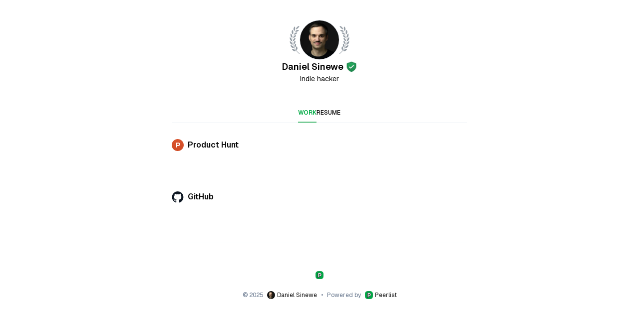

--- FILE ---
content_type: text/html; charset=utf-8
request_url: https://danielsinewe.com/
body_size: 7389
content:
<!DOCTYPE html><html lang="en"><head><meta charSet="utf-8" data-next-head=""/><meta name="viewport" content="width=device-width, initial-scale=1.0, maximum-scale=1.0" data-next-head=""/><title data-next-head="">Daniel Sinewe • Peerlist Profile</title><meta name="description" content="Indie hacker" data-next-head=""/><meta property="og:locale" content="en" data-next-head=""/><meta property="og:site_name" content="Daniel Sinewe" data-next-head=""/><meta property="og:url" content="danielsinewe.com" data-next-head=""/><meta property="og:type" content="website" data-next-head=""/><meta property="og:title" content="Daniel Sinewe • Peerlist Profile" data-next-head=""/><meta property="og:description" content="Indie hacker" data-next-head=""/><meta property="og:site_name" content="Daniel Sinewe" data-next-head=""/><meta name="apple-mobile-web-app-title" content="Daniel Sinewe" data-next-head=""/><meta name="application-name" content="Daniel Sinewe" data-next-head=""/><meta name="twitter:card" content="summary_large_image" data-next-head=""/><meta property="twitter:domain" content="danielsinewe.com" data-next-head=""/><meta property="twitter:url" content="danielsinewe.com" data-next-head=""/><meta name="twitter:title" content="Daniel Sinewe • Peerlist Profile" data-next-head=""/><meta name="twitter:description" content="Indie hacker" data-next-head=""/><meta name="twitter:site" content="@Peerlist" data-next-head=""/><meta name="twitter:creator" content="@Peerlist" data-next-head=""/><link rel="canonical" href="https://peerlist.io/danielsinewe" data-next-head=""/><meta name="twitter:image" content="https://dqy38fnwh4fqs.cloudfront.net/UHMQLEB7QN6JN6PFBNNEO7L9RQML/danielsinewe.png" data-next-head=""/><meta property="og:image" content="https://dqy38fnwh4fqs.cloudfront.net/UHMQLEB7QN6JN6PFBNNEO7L9RQML/danielsinewe.png" data-next-head=""/><meta property="og:image:width" content="1200" data-next-head=""/><meta property="og:image:height" content="628" data-next-head=""/><meta name="robots" content="index,follow" data-next-head=""/><meta name="googlebot" content="index,follow" data-next-head=""/><link rel="icon" type="image/x-icon" href="https://dqy38fnwh4fqs.cloudfront.net/UHMQLEB7QN6JN6PFBNNEO7L9RQML/favicon_294103" data-next-head=""/><link rel="icon" href="https://dqy38fnwh4fqs.cloudfront.net/UHMQLEB7QN6JN6PFBNNEO7L9RQML/favicon_294103" data-next-head=""/><link rel="mask-icon" href="https://dqy38fnwh4fqs.cloudfront.net/UHMQLEB7QN6JN6PFBNNEO7L9RQML/favicon_294103" color="#00AA45" data-next-head=""/><link rel="shortcut icon" type="image/x-icon" href="https://dqy38fnwh4fqs.cloudfront.net/UHMQLEB7QN6JN6PFBNNEO7L9RQML/favicon_294103" data-next-head=""/><link rel="apple-touch-icon" href="https://dqy38fnwh4fqs.cloudfront.net/UHMQLEB7QN6JN6PFBNNEO7L9RQML/favicon_294103" data-next-head=""/><link rel="apple-touch-icon" sizes="152x152" href="https://dqy38fnwh4fqs.cloudfront.net/UHMQLEB7QN6JN6PFBNNEO7L9RQML/favicon_294103" data-next-head=""/><link rel="apple-touch-icon" sizes="180x180" href="https://dqy38fnwh4fqs.cloudfront.net/UHMQLEB7QN6JN6PFBNNEO7L9RQML/favicon_294103" data-next-head=""/><link rel="apple-touch-icon" sizes="167x167" href="https://dqy38fnwh4fqs.cloudfront.net/UHMQLEB7QN6JN6PFBNNEO7L9RQML/favicon_294103" data-next-head=""/><link rel="icon" sizes="192x192" href="https://dqy38fnwh4fqs.cloudfront.net/UHMQLEB7QN6JN6PFBNNEO7L9RQML/favicon_294103" data-next-head=""/><link rel="icon" sizes="128x128" href="https://dqy38fnwh4fqs.cloudfront.net/UHMQLEB7QN6JN6PFBNNEO7L9RQML/favicon_294103" data-next-head=""/><script data-next-head="">
            window.dataLayer = window.dataLayer || [];
            function gtag(){dataLayer.push(arguments);}
            gtag('js', new Date());
            gtag('config', 'G-LQNKQE6K1W', {
              page_path: window.location.pathname,
            });
          </script><meta charSet="utf-8"/><meta name="theme-color" content="#27ae60"/><script type="text/javascript"></script><script async="" src="https://www.googletagmanager.com/gtag/js?id=UA-163491517-1"></script><script>
            window.dataLayer = window.dataLayer || [];
            function gtag(){dataLayer.push(arguments);}
            gtag('js', new Date());
            gtag('config', 'UA-163491517-1', {
              page_path: window.location.pathname,
            });
          </script><link rel="preload" href="/_next/static/media/569ce4b8f30dc480-s.p.woff2" as="font" type="font/woff2" crossorigin="anonymous" data-next-font="size-adjust"/><link rel="preload" href="/_next/static/media/93f479601ee12b01-s.p.woff2" as="font" type="font/woff2" crossorigin="anonymous" data-next-font="size-adjust"/><link rel="preload" href="/_next/static/media/b2f48049c9c5c631-s.p.woff2" as="font" type="font/woff2" crossorigin="anonymous" data-next-font="size-adjust"/><link rel="preload" href="/_next/static/media/e79be2621133830c-s.p.woff2" as="font" type="font/woff2" crossorigin="anonymous" data-next-font="size-adjust"/><link rel="preload" href="/_next/static/media/b603571150b520e0-s.p.ttf" as="font" type="font/ttf" crossorigin="anonymous" data-next-font="size-adjust"/><link rel="preload" href="/_next/static/media/2c8e70aa2ead9fbf-s.p.ttf" as="font" type="font/ttf" crossorigin="anonymous" data-next-font="size-adjust"/><link rel="preload" href="/_next/static/media/fc95ce1a5e88c791-s.p.woff" as="font" type="font/woff" crossorigin="anonymous" data-next-font="size-adjust"/><link rel="preload" href="/_next/static/media/4d001eaa51d5d75d-s.p.ttf" as="font" type="font/ttf" crossorigin="anonymous" data-next-font="size-adjust"/><link rel="preload" href="/_next/static/media/1b675a30f05249c0-s.p.ttf" as="font" type="font/ttf" crossorigin="anonymous" data-next-font="size-adjust"/><link rel="preload" href="/_next/static/media/c4a2ca76cbcd952a-s.p.woff2" as="font" type="font/woff2" crossorigin="anonymous" data-next-font="size-adjust"/><link rel="preload" href="/_next/static/css/a131c6339cbd5ee8.css" as="style"/><link rel="stylesheet" href="/_next/static/css/a131c6339cbd5ee8.css" data-n-g=""/><noscript data-n-css=""></noscript><script defer="" nomodule="" src="/_next/static/chunks/polyfills-42372ed130431b0a.js"></script><script src="https://accounts.google.com/gsi/client" defer="" data-nscript="beforeInteractive"></script><script src="/_next/static/chunks/webpack-4791e32db26fb915.js" defer=""></script><script src="/_next/static/chunks/framework-98e33da08653c927.js" defer=""></script><script src="/_next/static/chunks/main-fc03e333a893eae0.js" defer=""></script><script src="/_next/static/chunks/pages/_app-8606414e63d48c88.js" defer=""></script><script src="/_next/static/chunks/1515-936d2d2263f7b80a.js" defer=""></script><script src="/_next/static/chunks/9904-c67e0ad692fc56e7.js" defer=""></script><script src="/_next/static/chunks/8798-c5bff2db2250f68c.js" defer=""></script><script src="/_next/static/chunks/4000-708015dc5bba8efa.js" defer=""></script><script src="/_next/static/chunks/6320-466e14bd3961c3f2.js" defer=""></script><script src="/_next/static/chunks/6961-2ccf7cdb42f8bd4a.js" defer=""></script><script src="/_next/static/chunks/8273-5f6c7f2456dfe5d1.js" defer=""></script><script src="/_next/static/chunks/7922-7c6dfe9de1c278a3.js" defer=""></script><script src="/_next/static/chunks/5514-1cb3a2bf62c8c94b.js" defer=""></script><script src="/_next/static/chunks/7973-b8a05d99e4519dae.js" defer=""></script><script src="/_next/static/chunks/2215-18ef25bb8a2fce5a.js" defer=""></script><script src="/_next/static/chunks/4671-15ec4301ad3a493b.js" defer=""></script><script src="/_next/static/chunks/1840-d8afc4999b9db290.js" defer=""></script><script src="/_next/static/chunks/5153-ffb44a28db75c476.js" defer=""></script><script src="/_next/static/chunks/2109-0f58ffc125e1e2a4.js" defer=""></script><script src="/_next/static/chunks/8226-8a31944ec81f064c.js" defer=""></script><script src="/_next/static/chunks/5995-2f305e45f975e291.js" defer=""></script><script src="/_next/static/chunks/4037-470654578f166664.js" defer=""></script><script src="/_next/static/chunks/6585-8d092c5f0398a620.js" defer=""></script><script src="/_next/static/chunks/4009-34765417df8bc6cf.js" defer=""></script><script src="/_next/static/chunks/9175-da1a59570296012c.js" defer=""></script><script src="/_next/static/chunks/pages/domain/%5BdomainName%5D-06e4d6a6b7e0d62a.js" defer=""></script><script src="/_next/static/pAiJNlBcG3aKWpXNCUjKH/_buildManifest.js" defer=""></script><script src="/_next/static/pAiJNlBcG3aKWpXNCUjKH/_ssgManifest.js" defer=""></script></head><body class="antialiased"><div id="__next"><script>((e,o,s,u,d,m,l,h)=>{let i=document.documentElement,T=["light","dark"];function p(a){(Array.isArray(e)?e:[e]).forEach(g=>{let k=g==="class",S=k&&m?d.map(f=>m[f]||f):d;k?(i.classList.remove(...S),i.classList.add(a)):i.setAttribute(g,a)}),R(a)}function R(a){h&&T.includes(a)&&(i.style.colorScheme=a)}function c(){return window.matchMedia("(prefers-color-scheme: dark)").matches?"dark":"light"}if(u)p(u);else try{let a=localStorage.getItem(o)||s,g=l&&a==="system"?c():a;p(g)}catch(a){}})("class","theme","light",null,["light","dark"],null,true,true)</script><div class="Toastify"></div><div class="bg-gray-00 w-full __className_58f251 __variable_9a8899 __variable_0f6017"><div><div class="relative"><div class="max-w-screen-sm mx-auto bg-gray-00 min-h-screen"><div class="flex flex-col gap-4 py-10 px-4 sm:px-6"><div class="sm:mb-0 flex flex-col gap-4 items-center  justify-center"><div class="sm:hidden flex justify-between"><div class="relative"><div class="flex gap-0.5 items-center"><span class="scale-x-[-1]"><svg width="20" height="56" viewBox="0 0 20 56" fill="none" xmlns="http://www.w3.org/2000/svg"><g clip-path="url(#clip0_12660_15854)"><path d="M8.12059 8.47C17.7106 23.24 14.9806 43.89 0.350588 55.02C0.0705872 55.3 -0.0694122 55.65 0.0705891 55.86C0.210588 56.07 0.630587 56.07 0.910587 55.79C7.85238 50.2961 12.4344 42.3589 13.7206 33.6C15.0506 24.78 13.0906 15.82 8.12059 8.47ZM7.35059 50.05C9.38059 51.8 13.4406 50.33 15.4706 46.27C13.0206 45.08 9.73059 46.97 7.35059 50.05ZM5.18059 40.88C3.85059 43.61 3.85059 47.04 5.88059 48.86C8.26059 45.78 7.56059 42 5.18059 40.88ZM11.1306 43.96C13.4406 45.36 17.0806 43.12 18.2706 38.78C15.6806 38.15 12.8806 40.6 11.1306 43.96ZM7.14059 35.56C6.37059 38.5 7.07059 41.86 9.45059 43.12H9.52059C11.2006 39.69 9.73059 36.19 7.14059 35.56ZM13.5806 37.45C16.1706 38.29 19.2506 35.42 19.6006 30.94C16.9406 30.8 14.6306 33.81 13.5806 37.45ZM8.05059 30.03C7.84059 33.04 9.24059 36.12 11.8306 36.96V36.89C12.8106 33.25 10.7806 30.17 8.05059 30.03ZM19.3906 22.96C16.7306 23.45 15.0506 26.81 14.7706 30.52C17.4306 30.87 19.9506 27.44 19.3906 22.96ZM7.91059 24.43C8.33059 27.44 10.2206 30.1 12.8806 30.45L12.9506 30.38C13.1606 26.67 10.5706 24.01 7.91059 24.43ZM6.72059 18.97C7.63059 21.84 10.0806 24.08 12.7406 23.8C12.3206 20.09 9.24059 17.99 6.72059 18.97ZM17.7106 15.19C15.2606 16.17 14.2106 19.74 14.5606 23.38L14.6306 23.59H14.7006C17.2906 23.24 19.0406 19.6 17.7806 15.4L17.7106 15.19ZM4.48059 13.72C6.02059 16.38 8.75059 18.13 11.3406 17.36C10.2206 13.79 6.79059 12.25 4.48059 13.72ZM14.4906 7.84C12.2506 9.31 11.9706 13.16 13.0906 16.8C15.6806 16.03 16.8006 11.83 14.4906 7.84ZM1.19059 8.96C3.29059 11.34 6.37059 12.53 8.75059 11.27C6.86059 7.91 3.08059 7.07 1.19059 8.96ZM9.87059 1.12C7.91059 3.08 8.47059 7 10.3606 10.29C12.6706 9.03 12.9506 4.69 9.87059 1.12ZM0.0705891 0C1.33059 3.29 3.99059 5.88 7.21059 7.14C7.21059 3.78 3.57059 0.07 0.0705891 0Z" fill="#959DA5"></path></g><defs><clipPath id="clip0_12660_15854"><rect width="19.6" height="56" fill="white" transform="matrix(-1 0 0 1 19.6006 0)"></rect></clipPath></defs></svg></span><div class=""><div class="w-16 h-16 relative"><div class="w-16 h-16 rounded-full overflow-hidden "><img class="w-16 h-16 rounded-full bg-center bg-no-repeat bg-cover flex justify-center items-center object-cover hover:opacity-90 transition-opacity border-1  rounded-full bg-gray-00" src="https://dqy38fnwh4fqs.cloudfront.net/UHMQLEB7QN6JN6PFBNNEO7L9RQML/hmqleb7qn6jn6pfbnneo7l9rqml-2513-profile.webp" alt="Daniel Sinewe" width="64" height="64"/></div></div></div><svg width="20" height="56" viewBox="0 0 20 56" fill="none" xmlns="http://www.w3.org/2000/svg"><g clip-path="url(#clip0_12660_15854)"><path d="M8.12059 8.47C17.7106 23.24 14.9806 43.89 0.350588 55.02C0.0705872 55.3 -0.0694122 55.65 0.0705891 55.86C0.210588 56.07 0.630587 56.07 0.910587 55.79C7.85238 50.2961 12.4344 42.3589 13.7206 33.6C15.0506 24.78 13.0906 15.82 8.12059 8.47ZM7.35059 50.05C9.38059 51.8 13.4406 50.33 15.4706 46.27C13.0206 45.08 9.73059 46.97 7.35059 50.05ZM5.18059 40.88C3.85059 43.61 3.85059 47.04 5.88059 48.86C8.26059 45.78 7.56059 42 5.18059 40.88ZM11.1306 43.96C13.4406 45.36 17.0806 43.12 18.2706 38.78C15.6806 38.15 12.8806 40.6 11.1306 43.96ZM7.14059 35.56C6.37059 38.5 7.07059 41.86 9.45059 43.12H9.52059C11.2006 39.69 9.73059 36.19 7.14059 35.56ZM13.5806 37.45C16.1706 38.29 19.2506 35.42 19.6006 30.94C16.9406 30.8 14.6306 33.81 13.5806 37.45ZM8.05059 30.03C7.84059 33.04 9.24059 36.12 11.8306 36.96V36.89C12.8106 33.25 10.7806 30.17 8.05059 30.03ZM19.3906 22.96C16.7306 23.45 15.0506 26.81 14.7706 30.52C17.4306 30.87 19.9506 27.44 19.3906 22.96ZM7.91059 24.43C8.33059 27.44 10.2206 30.1 12.8806 30.45L12.9506 30.38C13.1606 26.67 10.5706 24.01 7.91059 24.43ZM6.72059 18.97C7.63059 21.84 10.0806 24.08 12.7406 23.8C12.3206 20.09 9.24059 17.99 6.72059 18.97ZM17.7106 15.19C15.2606 16.17 14.2106 19.74 14.5606 23.38L14.6306 23.59H14.7006C17.2906 23.24 19.0406 19.6 17.7806 15.4L17.7106 15.19ZM4.48059 13.72C6.02059 16.38 8.75059 18.13 11.3406 17.36C10.2206 13.79 6.79059 12.25 4.48059 13.72ZM14.4906 7.84C12.2506 9.31 11.9706 13.16 13.0906 16.8C15.6806 16.03 16.8006 11.83 14.4906 7.84ZM1.19059 8.96C3.29059 11.34 6.37059 12.53 8.75059 11.27C6.86059 7.91 3.08059 7.07 1.19059 8.96ZM9.87059 1.12C7.91059 3.08 8.47059 7 10.3606 10.29C12.6706 9.03 12.9506 4.69 9.87059 1.12ZM0.0705891 0C1.33059 3.29 3.99059 5.88 7.21059 7.14C7.21059 3.78 3.57059 0.07 0.0705891 0Z" fill="#959DA5"></path></g><defs><clipPath id="clip0_12660_15854"><rect width="19.6" height="56" fill="white" transform="matrix(-1 0 0 1 19.6006 0)"></rect></clipPath></defs></svg></div></div></div><div class="hover:cursor-pointer sm:block hidden relative"><div class="relative"><div class="flex gap-0.5 items-center  "><span class="scale-x-[-1]"><svg width="20" height="56" viewBox="0 0 20 56" fill="none" xmlns="http://www.w3.org/2000/svg"><g clip-path="url(#clip0_12660_15854)"><path d="M8.12059 8.47C17.7106 23.24 14.9806 43.89 0.350588 55.02C0.0705872 55.3 -0.0694122 55.65 0.0705891 55.86C0.210588 56.07 0.630587 56.07 0.910587 55.79C7.85238 50.2961 12.4344 42.3589 13.7206 33.6C15.0506 24.78 13.0906 15.82 8.12059 8.47ZM7.35059 50.05C9.38059 51.8 13.4406 50.33 15.4706 46.27C13.0206 45.08 9.73059 46.97 7.35059 50.05ZM5.18059 40.88C3.85059 43.61 3.85059 47.04 5.88059 48.86C8.26059 45.78 7.56059 42 5.18059 40.88ZM11.1306 43.96C13.4406 45.36 17.0806 43.12 18.2706 38.78C15.6806 38.15 12.8806 40.6 11.1306 43.96ZM7.14059 35.56C6.37059 38.5 7.07059 41.86 9.45059 43.12H9.52059C11.2006 39.69 9.73059 36.19 7.14059 35.56ZM13.5806 37.45C16.1706 38.29 19.2506 35.42 19.6006 30.94C16.9406 30.8 14.6306 33.81 13.5806 37.45ZM8.05059 30.03C7.84059 33.04 9.24059 36.12 11.8306 36.96V36.89C12.8106 33.25 10.7806 30.17 8.05059 30.03ZM19.3906 22.96C16.7306 23.45 15.0506 26.81 14.7706 30.52C17.4306 30.87 19.9506 27.44 19.3906 22.96ZM7.91059 24.43C8.33059 27.44 10.2206 30.1 12.8806 30.45L12.9506 30.38C13.1606 26.67 10.5706 24.01 7.91059 24.43ZM6.72059 18.97C7.63059 21.84 10.0806 24.08 12.7406 23.8C12.3206 20.09 9.24059 17.99 6.72059 18.97ZM17.7106 15.19C15.2606 16.17 14.2106 19.74 14.5606 23.38L14.6306 23.59H14.7006C17.2906 23.24 19.0406 19.6 17.7806 15.4L17.7106 15.19ZM4.48059 13.72C6.02059 16.38 8.75059 18.13 11.3406 17.36C10.2206 13.79 6.79059 12.25 4.48059 13.72ZM14.4906 7.84C12.2506 9.31 11.9706 13.16 13.0906 16.8C15.6806 16.03 16.8006 11.83 14.4906 7.84ZM1.19059 8.96C3.29059 11.34 6.37059 12.53 8.75059 11.27C6.86059 7.91 3.08059 7.07 1.19059 8.96ZM9.87059 1.12C7.91059 3.08 8.47059 7 10.3606 10.29C12.6706 9.03 12.9506 4.69 9.87059 1.12ZM0.0705891 0C1.33059 3.29 3.99059 5.88 7.21059 7.14C7.21059 3.78 3.57059 0.07 0.0705891 0Z" fill="#959DA5"></path></g><defs><clipPath id="clip0_12660_15854"><rect width="19.6" height="56" fill="white" transform="matrix(-1 0 0 1 19.6006 0)"></rect></clipPath></defs></svg></span><div class=""><div class="w-20 h-20 relative"><div class="w-20 h-20 rounded-full overflow-hidden "><img class="w-20 h-20 rounded-full bg-center bg-no-repeat bg-cover flex justify-center items-center object-cover hover:opacity-90 transition-opacity border-1  rounded-full bg-gray-00" src="https://dqy38fnwh4fqs.cloudfront.net/UHMQLEB7QN6JN6PFBNNEO7L9RQML/hmqleb7qn6jn6pfbnneo7l9rqml-2513-profile.webp" alt="Daniel Sinewe" width="80" height="80"/></div></div></div><svg width="20" height="56" viewBox="0 0 20 56" fill="none" xmlns="http://www.w3.org/2000/svg"><g clip-path="url(#clip0_12660_15854)"><path d="M8.12059 8.47C17.7106 23.24 14.9806 43.89 0.350588 55.02C0.0705872 55.3 -0.0694122 55.65 0.0705891 55.86C0.210588 56.07 0.630587 56.07 0.910587 55.79C7.85238 50.2961 12.4344 42.3589 13.7206 33.6C15.0506 24.78 13.0906 15.82 8.12059 8.47ZM7.35059 50.05C9.38059 51.8 13.4406 50.33 15.4706 46.27C13.0206 45.08 9.73059 46.97 7.35059 50.05ZM5.18059 40.88C3.85059 43.61 3.85059 47.04 5.88059 48.86C8.26059 45.78 7.56059 42 5.18059 40.88ZM11.1306 43.96C13.4406 45.36 17.0806 43.12 18.2706 38.78C15.6806 38.15 12.8806 40.6 11.1306 43.96ZM7.14059 35.56C6.37059 38.5 7.07059 41.86 9.45059 43.12H9.52059C11.2006 39.69 9.73059 36.19 7.14059 35.56ZM13.5806 37.45C16.1706 38.29 19.2506 35.42 19.6006 30.94C16.9406 30.8 14.6306 33.81 13.5806 37.45ZM8.05059 30.03C7.84059 33.04 9.24059 36.12 11.8306 36.96V36.89C12.8106 33.25 10.7806 30.17 8.05059 30.03ZM19.3906 22.96C16.7306 23.45 15.0506 26.81 14.7706 30.52C17.4306 30.87 19.9506 27.44 19.3906 22.96ZM7.91059 24.43C8.33059 27.44 10.2206 30.1 12.8806 30.45L12.9506 30.38C13.1606 26.67 10.5706 24.01 7.91059 24.43ZM6.72059 18.97C7.63059 21.84 10.0806 24.08 12.7406 23.8C12.3206 20.09 9.24059 17.99 6.72059 18.97ZM17.7106 15.19C15.2606 16.17 14.2106 19.74 14.5606 23.38L14.6306 23.59H14.7006C17.2906 23.24 19.0406 19.6 17.7806 15.4L17.7106 15.19ZM4.48059 13.72C6.02059 16.38 8.75059 18.13 11.3406 17.36C10.2206 13.79 6.79059 12.25 4.48059 13.72ZM14.4906 7.84C12.2506 9.31 11.9706 13.16 13.0906 16.8C15.6806 16.03 16.8006 11.83 14.4906 7.84ZM1.19059 8.96C3.29059 11.34 6.37059 12.53 8.75059 11.27C6.86059 7.91 3.08059 7.07 1.19059 8.96ZM9.87059 1.12C7.91059 3.08 8.47059 7 10.3606 10.29C12.6706 9.03 12.9506 4.69 9.87059 1.12ZM0.0705891 0C1.33059 3.29 3.99059 5.88 7.21059 7.14C7.21059 3.78 3.57059 0.07 0.0705891 0Z" fill="#959DA5"></path></g><defs><clipPath id="clip0_12660_15854"><rect width="19.6" height="56" fill="white" transform="matrix(-1 0 0 1 19.6006 0)"></rect></clipPath></defs></svg></div></div></div><div class="flex flex-col gap-2 items-center  justify-center"><button type="button" data-tip="true" data-for="profile-verification-info" data-effect="solid" class="flex items-center  cursor-default"><h1 class="font-semibold text-lg">Daniel Sinewe</h1><div class="pl-1 cursor-pointer"><span class="sr-only">verified</span><span class=" outline-none z-1"><div class="block dark:hidden"><img src="https://dqy38fnwh4fqs.cloudfront.net/website/IDBadge-light.webp" alt="Id Verified" width="24" height="24"/></div><div class="hidden dark:block"><img src="https://dqy38fnwh4fqs.cloudfront.net/website/IDBadge-dark.webp" alt="Id Verified" width="24" height="24"/></div></span></div></button><h2 class="text-gray-1k font-normal text-sm sm:text-center text-balance">Indie hacker</h2></div></div></div><div class="flex justify-between sticky top-0 z-[6]"><div class="w-full"><div class="bg-gray-00 mr-px sm:px-6 px-4 flex "><div class="flex  items-center border-b border-primaryBorder w-full bg-gray-00"><ul class="flex items-center text-sm mx-auto gap-6 overflow-x-auto  z-6 sticky" style="z-index:5"><li class="flex items-center "><a href="/" class="flex whitespace-nowrap text-center items-center justify-between py-2.5 text-xs transition-all hover:border-gray-400 ease-in duration-75 !rounded-none  font-semibold text-green-300 dark:text-green-200 border-b-2 border-green-200 hover:border-green-200 dark:border-green-200"> <!-- -->WORK</a></li><li class="flex items-center "><a href="/resume" class="flex whitespace-nowrap text-center items-center justify-between py-2.5 text-xs transition-all hover:border-gray-400 ease-in duration-75 !rounded-none  font-medium text-gray-1k border-b-2 border-transparent"> <!-- -->RESUME</a></li></ul></div></div></div></div><div class="pt-8 w-full px-4 sm:px-6"><div><div class="mt-0"><div class="mb-20"><section id="ProductHunt"><div class="flex items-center justify-between"><a href="https://www.producthunt.com/@danielsinewe?ref=peerlist" target="_blank" rel="nofollow noreferrer" class="outline-none focus:ring-[1px] focus:ring-green-100 rounded" tabindex="0"><div class="flex items-center mr-4"><div class="mr-2 h-auto relative"><svg width="24" height="24" viewBox="0 0 256 256" xmlns="http://www.w3.org/2000/svg"><defs><linearGradient x1="50%" y1="0%" x2="50%" y2="100%" id="a"><stop stop-color="#DA552F" offset="0%"></stop><stop stop-color="#D04B25" offset="100%"></stop></linearGradient></defs><g fill="none" fill-rule="evenodd"><path d="M128 256c70.694 0 128-57.306 128-128S198.694 0 128 0 0 57.306 0 128s57.306 128 128 128z" fill="url(#a)"></path><path d="M96 76.8v102.4h19.2v-32h29.056c19.296-.512 34.944-16.16 34.944-35.2 0-19.552-15.648-35.2-34.944-35.2H96zm48.493 51.2H115.2V96h29.293c8.563 0 15.507 7.168 15.507 16s-6.944 16-15.507 16z" fill="#FFF"></path></g></svg></div><p class="text-gray-1k font-semibold text-base ">Product Hunt</p></div></a><div class="flex items-center"></div></div></section></div><div class="mb-20"><!--$--><section id="GitHub"><div class="flex items-center justify-between"><div class="flex items-center"><a href="https://github.com/danielsinewe?ref=peerlist" target="_blank" rel="nofollow noreferrer" class="outline-none focus:ring-[1px] focus:ring-green-100 rounded" tabindex="0"><div class="flex items-center mr-4"><div class="mr-2 h-auto relative"><span class="dark:invert"><svg width="24" height="24" viewBox="0 0 28 27" fill="none" xmlns="http://www.w3.org/2000/svg"><path fill-rule="evenodd" clip-rule="evenodd" d="M13.9988 0.666748C6.63547 0.666748 0.666016 6.65952 0.666016 14.054C0.666016 19.9673 4.48602 24.9845 9.7849 26.7545C10.4516 26.8779 10.6954 26.4645 10.6954 26.1101C10.6954 25.7917 10.6838 24.9501 10.6766 23.8334C6.96767 24.6423 6.18492 22.0389 6.18492 22.0389C5.57936 20.4923 4.70546 20.0806 4.70546 20.0806C3.49435 19.2501 4.79711 19.2667 4.79711 19.2667C6.13433 19.3612 6.83823 20.6462 6.83823 20.6462C8.02878 22.6923 9.95935 22.1018 10.7194 21.7584C10.8399 20.8934 11.1849 20.3034 11.566 19.969C8.6049 19.6306 5.49268 18.4829 5.49268 13.3534C5.49268 11.8923 6.01158 10.6973 6.86492 9.76119C6.72769 9.4223 6.27046 8.06174 6.99546 6.2184C6.99546 6.2184 8.11489 5.85898 10.6621 7.59064C11.726 7.29398 12.866 7.14562 13.9999 7.14007C15.1327 7.14562 16.2732 7.29398 17.3388 7.59064C19.8832 5.85898 21.001 6.2184 21.001 6.2184C21.7288 8.06174 21.271 9.4223 21.1338 9.76119C21.9882 10.6973 22.5044 11.8917 22.5044 13.3534C22.5044 18.4956 19.3871 19.6273 16.4171 19.959C16.8949 20.3723 17.3221 21.1884 17.3221 22.4378C17.3221 24.2267 17.3055 25.6706 17.3055 26.1101C17.3055 26.4678 17.5455 26.8845 18.2221 26.7529C23.516 24.9795 27.3327 19.9656 27.3327 14.054C27.3327 6.65952 21.3627 0.666748 13.9988 0.666748Z" fill="#0E1723"></path></svg></span></div><p class="text-gray-1k font-semibold text-base ">GitHub</p></div></a></div><div class="flex items-center"></div></div></section><!--/$--></div></div></div></div><div class="pb-14 pt-14 border-t border-primaryBorder mx-4 sm:mx-6"><div class="flex gap-2 items-center justify-center flex-shrink-0 "><a target="_blank" class="px-1" title="Peerlist Link" href="https://peerlist.io/danielsinewe?ref=danielsinewe.com"><svg width="16" height="16" viewBox="0 0 56 56" fill="none" xmlns="http://www.w3.org/2000/svg" class=""><g id="Logo Colour=Primary, Logo Type=LogoMark, Shape=Squircle"><g id="bg"><path id="mask" d="M28 0C6.22222 0 0 6.22222 0 28C0 49.7778 6.23778 56 28 56C49.7622 56 56 49.7778 56 28C56 6.22222 49.7622 0 28 0Z" fill="#00AA45"></path><path id="mask (Stroke)" fill-rule="evenodd" clip-rule="evenodd" d="M7.24755 7.24755C3.5875 10.9076 2 17.153 2 28C2 38.8461 3.59108 45.0918 7.25306 48.7521C10.9153 52.4127 17.1612 54 28 54C38.8388 54 45.0847 52.4127 48.7469 48.7521C52.4089 45.0918 54 38.8461 54 28C54 17.1539 52.4089 10.9082 48.7469 7.24787C45.0847 3.58733 38.8388 2 28 2C17.153 2 10.9076 3.5875 7.24755 7.24755ZM0 28C0 6.22222 6.22222 0 28 0C49.7622 0 56 6.22222 56 28C56 49.7778 49.7622 56 28 56C6.23778 56 0 49.7778 0 28Z" fill="#219653"></path></g><g id="logo"><path id="shadow" fill-rule="evenodd" clip-rule="evenodd" d="M27.0769 13H15V47H24.3846V39.8889H27.0769C34.7305 39.8889 41 33.9048 41 26.4444C41 18.984 34.7305 13 27.0769 13ZM24.3846 30.7778V22.1111H27.0769C29.6194 22.1111 31.6154 24.0864 31.6154 26.4444C31.6154 28.8024 29.6194 30.7778 27.0769 30.7778H24.3846Z" fill="#24292E"></path><path id="solid" fill-rule="evenodd" clip-rule="evenodd" d="M18 12H29.0769C36.2141 12 42 17.5716 42 24.4444C42 31.3173 36.2141 36.8889 29.0769 36.8889H25.3846V44H18V12ZM25.3846 29.7778H29.0769C32.1357 29.7778 34.6154 27.39 34.6154 24.4444C34.6154 21.4989 32.1357 19.1111 29.0769 19.1111H25.3846V29.7778Z" fill="white"></path><path id="outline" fill-rule="evenodd" clip-rule="evenodd" d="M17 11H29.0769C36.7305 11 43 16.984 43 24.4444C43 31.9048 36.7305 37.8889 29.0769 37.8889H26.3846V45H17V11ZM19 13V43H24.3846V35.8889H29.0769C35.6978 35.8889 41 30.7298 41 24.4444C41 18.1591 35.6978 13 29.0769 13H19ZM24.3846 18.1111H29.0769C32.6521 18.1111 35.6154 20.9114 35.6154 24.4444C35.6154 27.9775 32.6521 30.7778 29.0769 30.7778H24.3846V18.1111ZM26.3846 20.1111V28.7778H29.0769C31.6194 28.7778 33.6154 26.8024 33.6154 24.4444C33.6154 22.0864 31.6194 20.1111 29.0769 20.1111H26.3846Z" fill="#24292E"></path></g></g></svg></a></div><div class="flex sm:flex-row flex-col items-center justify-center mt-6"><div class="flex items-center justify-center"><span class="text-gray-500 font-normal text-xs ">© <!-- -->2025</span><a target="_blank" class="flex" href="https://peerlist.io/danielsinewe?ref=danielsinewe.com"><img src="https://dqy38fnwh4fqs.cloudfront.net/UHMQLEB7QN6JN6PFBNNEO7L9RQML/hmqleb7qn6jn6pfbnneo7l9rqml-2513-profile.webp" alt="Daniel Sinewe" class="h-4 w-4 rounded-full bg-cover bg-center  ml-2 mr-1"/><span class="text-gray-1k hover:underline font-normal text-xs ">Daniel Sinewe</span></a></div><div class="flex items-center justify-center sm:mt-0 mt-2"><span class="text-gray-500 mx-2 font-normal text-xs sm:block hidden">•</span><span class="text-gray-500 font-normal text-xs ">Powered by</span><a target="_blank" class="flex" rel="nofollow noreferrer ugc" title="Peerlist Link" href="https://peerlist.io/?ref=danielsinewe.com"><svg width="16" height="16" viewBox="0 0 56 56" fill="none" xmlns="http://www.w3.org/2000/svg" class="ml-2 mr-1"><g id="Logo Colour=Primary, Logo Type=LogoMark, Shape=Squircle"><g id="bg"><path id="mask" d="M28 0C6.22222 0 0 6.22222 0 28C0 49.7778 6.23778 56 28 56C49.7622 56 56 49.7778 56 28C56 6.22222 49.7622 0 28 0Z" fill="#00AA45"></path><path id="mask (Stroke)" fill-rule="evenodd" clip-rule="evenodd" d="M7.24755 7.24755C3.5875 10.9076 2 17.153 2 28C2 38.8461 3.59108 45.0918 7.25306 48.7521C10.9153 52.4127 17.1612 54 28 54C38.8388 54 45.0847 52.4127 48.7469 48.7521C52.4089 45.0918 54 38.8461 54 28C54 17.1539 52.4089 10.9082 48.7469 7.24787C45.0847 3.58733 38.8388 2 28 2C17.153 2 10.9076 3.5875 7.24755 7.24755ZM0 28C0 6.22222 6.22222 0 28 0C49.7622 0 56 6.22222 56 28C56 49.7778 49.7622 56 28 56C6.23778 56 0 49.7778 0 28Z" fill="#219653"></path></g><g id="logo"><path id="shadow" fill-rule="evenodd" clip-rule="evenodd" d="M27.0769 13H15V47H24.3846V39.8889H27.0769C34.7305 39.8889 41 33.9048 41 26.4444C41 18.984 34.7305 13 27.0769 13ZM24.3846 30.7778V22.1111H27.0769C29.6194 22.1111 31.6154 24.0864 31.6154 26.4444C31.6154 28.8024 29.6194 30.7778 27.0769 30.7778H24.3846Z" fill="#24292E"></path><path id="solid" fill-rule="evenodd" clip-rule="evenodd" d="M18 12H29.0769C36.2141 12 42 17.5716 42 24.4444C42 31.3173 36.2141 36.8889 29.0769 36.8889H25.3846V44H18V12ZM25.3846 29.7778H29.0769C32.1357 29.7778 34.6154 27.39 34.6154 24.4444C34.6154 21.4989 32.1357 19.1111 29.0769 19.1111H25.3846V29.7778Z" fill="white"></path><path id="outline" fill-rule="evenodd" clip-rule="evenodd" d="M17 11H29.0769C36.7305 11 43 16.984 43 24.4444C43 31.9048 36.7305 37.8889 29.0769 37.8889H26.3846V45H17V11ZM19 13V43H24.3846V35.8889H29.0769C35.6978 35.8889 41 30.7298 41 24.4444C41 18.1591 35.6978 13 29.0769 13H19ZM24.3846 18.1111H29.0769C32.6521 18.1111 35.6154 20.9114 35.6154 24.4444C35.6154 27.9775 32.6521 30.7778 29.0769 30.7778H24.3846V18.1111ZM26.3846 20.1111V28.7778H29.0769C31.6194 28.7778 33.6154 26.8024 33.6154 24.4444C33.6154 22.0864 31.6194 20.1111 29.0769 20.1111H26.3846Z" fill="#24292E"></path></g></g></svg><span class="text-gray-1k hover:underline font-normal text-xs ">Peerlist</span></a></div></div></div></div></div></div><div class="fixed bottom-10 right-10 z-60"></div><div id="portal"></div></div></div><script id="__NEXT_DATA__" type="application/json">{"props":{"pageProps":{"user":{"firstName":"Daniel","headline":"Indie hacker","integrations":{"github":{"username":"danielsinewe","verified":true},"productHunt":{"username":"danielsinewe"}},"integrationsOrder":[{"name":"productHunt"},{"name":"github"}],"lastName":"Sinewe","profileHandle":"danielsinewe","profilePicture":"https://dqy38fnwh4fqs.cloudfront.net/UHMQLEB7QN6JN6PFBNNEO7L9RQML/hmqleb7qn6jn6pfbnneo7l9rqml-2513-profile.webp","published":true,"skills":[],"socialLinks":{},"verified":true,"calendar":"","publishedAt":"2025-11-07T10:49:19.345Z","idVerifiedAt":"2025-11-20T08:17:22.155Z","customDomain":{"domainName":"danielsinewe.com","verified":true,"dnsVerifiedAt":"2025-11-20T08:00:41.194Z","txtRecord":"peerlist-domain-verification=uhmqleb7qn6jn6pfbnneo7l9rqml","addWWW":false,"verification":[{"type":"TXT","domain":"_vercel.danielsinewe.com","value":"vc-domain-verify=danielsinewe.com,9f74da68d0668bcd4c0c","reason":"pending_domain_verification"}],"addedAt":"2025-11-20T08:00:41.574Z","seo":{"title":"Daniel Sinewe • Peerlist Profile","description":"Indie hacker","ogImage":"https://dqy38fnwh4fqs.cloudfront.net/UHMQLEB7QN6JN6PFBNNEO7L9RQML/danielsinewe.png","favicon":"https://dqy38fnwh4fqs.cloudfront.net/UHMQLEB7QN6JN6PFBNNEO7L9RQML/favicon_294103"},"analytics":{"gaId":"G-LQNKQE6K1W"},"appearance":{"website":false,"calendar":true,"email":false,"address":true,"mobile":false,"patronBadge":true,"socialLinks":true,"work":true,"collections":true,"resume":true,"hiring":true,"posts":true,"articles":true,"tabs":["work","collections","resume","hiring","posts","articles"]},"createdAt":"2025-12-09T13:17:30.399Z","updatedAt":"2025-12-09T13:17:30.399Z"},"address":{"city":"","country":""},"id":"UHMQLEB7QN6JN6PFBNNEO7L9RQML","projects":[],"numPosts":0,"blogCount":0,"jobsCount":0,"isCustomDomain":true,"isCustomiseable":false,"isLoggedIn":false,"tabs":[{"label":"Work","link":"/","key":"work","hide":false},{"label":"Resume","link":"/resume","key":"resume","hide":false}],"tab":"work","currentTab":{"label":"Work","link":"/","key":"work","hide":false},"ogDetails":{"siteName":"Daniel Sinewe","title":"Daniel Sinewe • Peerlist Profile","description":"Indie hacker","tags":"Peerlist Profile"}}},"__N_SSP":true},"page":"/domain/[domainName]","query":{"domain":"true","domainName":"danielsinewe.com"},"buildId":"pAiJNlBcG3aKWpXNCUjKH","isFallback":false,"isExperimentalCompile":false,"gssp":true,"scriptLoader":[]}</script></body></html>

--- FILE ---
content_type: text/css; charset=utf-8
request_url: https://danielsinewe.com/_next/static/css/a131c6339cbd5ee8.css
body_size: 41842
content:
@font-face{font-family:Geist;font-style:normal;font-weight:300;font-display:swap;src:url(/_next/static/media/8d697b304b401681-s.woff2) format("woff2");unicode-range:u+0301,u+0400-045f,u+0490-0491,u+04b0-04b1,u+2116}@font-face{font-family:Geist;font-style:normal;font-weight:300;font-display:swap;src:url(/_next/static/media/ba015fad6dcf6784-s.woff2) format("woff2");unicode-range:u+0100-02ba,u+02bd-02c5,u+02c7-02cc,u+02ce-02d7,u+02dd-02ff,u+0304,u+0308,u+0329,u+1d00-1dbf,u+1e00-1e9f,u+1ef2-1eff,u+2020,u+20a0-20ab,u+20ad-20c0,u+2113,u+2c60-2c7f,u+a720-a7ff}@font-face{font-family:Geist;font-style:normal;font-weight:300;font-display:swap;src:url(/_next/static/media/569ce4b8f30dc480-s.p.woff2) format("woff2");unicode-range:u+00??,u+0131,u+0152-0153,u+02bb-02bc,u+02c6,u+02da,u+02dc,u+0304,u+0308,u+0329,u+2000-206f,u+20ac,u+2122,u+2191,u+2193,u+2212,u+2215,u+feff,u+fffd}@font-face{font-family:Geist;font-style:normal;font-weight:400;font-display:swap;src:url(/_next/static/media/8d697b304b401681-s.woff2) format("woff2");unicode-range:u+0301,u+0400-045f,u+0490-0491,u+04b0-04b1,u+2116}@font-face{font-family:Geist;font-style:normal;font-weight:400;font-display:swap;src:url(/_next/static/media/ba015fad6dcf6784-s.woff2) format("woff2");unicode-range:u+0100-02ba,u+02bd-02c5,u+02c7-02cc,u+02ce-02d7,u+02dd-02ff,u+0304,u+0308,u+0329,u+1d00-1dbf,u+1e00-1e9f,u+1ef2-1eff,u+2020,u+20a0-20ab,u+20ad-20c0,u+2113,u+2c60-2c7f,u+a720-a7ff}@font-face{font-family:Geist;font-style:normal;font-weight:400;font-display:swap;src:url(/_next/static/media/569ce4b8f30dc480-s.p.woff2) format("woff2");unicode-range:u+00??,u+0131,u+0152-0153,u+02bb-02bc,u+02c6,u+02da,u+02dc,u+0304,u+0308,u+0329,u+2000-206f,u+20ac,u+2122,u+2191,u+2193,u+2212,u+2215,u+feff,u+fffd}@font-face{font-family:Geist;font-style:normal;font-weight:500;font-display:swap;src:url(/_next/static/media/8d697b304b401681-s.woff2) format("woff2");unicode-range:u+0301,u+0400-045f,u+0490-0491,u+04b0-04b1,u+2116}@font-face{font-family:Geist;font-style:normal;font-weight:500;font-display:swap;src:url(/_next/static/media/ba015fad6dcf6784-s.woff2) format("woff2");unicode-range:u+0100-02ba,u+02bd-02c5,u+02c7-02cc,u+02ce-02d7,u+02dd-02ff,u+0304,u+0308,u+0329,u+1d00-1dbf,u+1e00-1e9f,u+1ef2-1eff,u+2020,u+20a0-20ab,u+20ad-20c0,u+2113,u+2c60-2c7f,u+a720-a7ff}@font-face{font-family:Geist;font-style:normal;font-weight:500;font-display:swap;src:url(/_next/static/media/569ce4b8f30dc480-s.p.woff2) format("woff2");unicode-range:u+00??,u+0131,u+0152-0153,u+02bb-02bc,u+02c6,u+02da,u+02dc,u+0304,u+0308,u+0329,u+2000-206f,u+20ac,u+2122,u+2191,u+2193,u+2212,u+2215,u+feff,u+fffd}@font-face{font-family:Geist;font-style:normal;font-weight:600;font-display:swap;src:url(/_next/static/media/8d697b304b401681-s.woff2) format("woff2");unicode-range:u+0301,u+0400-045f,u+0490-0491,u+04b0-04b1,u+2116}@font-face{font-family:Geist;font-style:normal;font-weight:600;font-display:swap;src:url(/_next/static/media/ba015fad6dcf6784-s.woff2) format("woff2");unicode-range:u+0100-02ba,u+02bd-02c5,u+02c7-02cc,u+02ce-02d7,u+02dd-02ff,u+0304,u+0308,u+0329,u+1d00-1dbf,u+1e00-1e9f,u+1ef2-1eff,u+2020,u+20a0-20ab,u+20ad-20c0,u+2113,u+2c60-2c7f,u+a720-a7ff}@font-face{font-family:Geist;font-style:normal;font-weight:600;font-display:swap;src:url(/_next/static/media/569ce4b8f30dc480-s.p.woff2) format("woff2");unicode-range:u+00??,u+0131,u+0152-0153,u+02bb-02bc,u+02c6,u+02da,u+02dc,u+0304,u+0308,u+0329,u+2000-206f,u+20ac,u+2122,u+2191,u+2193,u+2212,u+2215,u+feff,u+fffd}@font-face{font-family:Geist;font-style:normal;font-weight:700;font-display:swap;src:url(/_next/static/media/8d697b304b401681-s.woff2) format("woff2");unicode-range:u+0301,u+0400-045f,u+0490-0491,u+04b0-04b1,u+2116}@font-face{font-family:Geist;font-style:normal;font-weight:700;font-display:swap;src:url(/_next/static/media/ba015fad6dcf6784-s.woff2) format("woff2");unicode-range:u+0100-02ba,u+02bd-02c5,u+02c7-02cc,u+02ce-02d7,u+02dd-02ff,u+0304,u+0308,u+0329,u+1d00-1dbf,u+1e00-1e9f,u+1ef2-1eff,u+2020,u+20a0-20ab,u+20ad-20c0,u+2113,u+2c60-2c7f,u+a720-a7ff}@font-face{font-family:Geist;font-style:normal;font-weight:700;font-display:swap;src:url(/_next/static/media/569ce4b8f30dc480-s.p.woff2) format("woff2");unicode-range:u+00??,u+0131,u+0152-0153,u+02bb-02bc,u+02c6,u+02da,u+02dc,u+0304,u+0308,u+0329,u+2000-206f,u+20ac,u+2122,u+2191,u+2193,u+2212,u+2215,u+feff,u+fffd}@font-face{font-family:Geist;font-style:normal;font-weight:800;font-display:swap;src:url(/_next/static/media/8d697b304b401681-s.woff2) format("woff2");unicode-range:u+0301,u+0400-045f,u+0490-0491,u+04b0-04b1,u+2116}@font-face{font-family:Geist;font-style:normal;font-weight:800;font-display:swap;src:url(/_next/static/media/ba015fad6dcf6784-s.woff2) format("woff2");unicode-range:u+0100-02ba,u+02bd-02c5,u+02c7-02cc,u+02ce-02d7,u+02dd-02ff,u+0304,u+0308,u+0329,u+1d00-1dbf,u+1e00-1e9f,u+1ef2-1eff,u+2020,u+20a0-20ab,u+20ad-20c0,u+2113,u+2c60-2c7f,u+a720-a7ff}@font-face{font-family:Geist;font-style:normal;font-weight:800;font-display:swap;src:url(/_next/static/media/569ce4b8f30dc480-s.p.woff2) format("woff2");unicode-range:u+00??,u+0131,u+0152-0153,u+02bb-02bc,u+02c6,u+02da,u+02dc,u+0304,u+0308,u+0329,u+2000-206f,u+20ac,u+2122,u+2191,u+2193,u+2212,u+2215,u+feff,u+fffd}@font-face{font-family:Geist;font-style:normal;font-weight:900;font-display:swap;src:url(/_next/static/media/8d697b304b401681-s.woff2) format("woff2");unicode-range:u+0301,u+0400-045f,u+0490-0491,u+04b0-04b1,u+2116}@font-face{font-family:Geist;font-style:normal;font-weight:900;font-display:swap;src:url(/_next/static/media/ba015fad6dcf6784-s.woff2) format("woff2");unicode-range:u+0100-02ba,u+02bd-02c5,u+02c7-02cc,u+02ce-02d7,u+02dd-02ff,u+0304,u+0308,u+0329,u+1d00-1dbf,u+1e00-1e9f,u+1ef2-1eff,u+2020,u+20a0-20ab,u+20ad-20c0,u+2113,u+2c60-2c7f,u+a720-a7ff}@font-face{font-family:Geist;font-style:normal;font-weight:900;font-display:swap;src:url(/_next/static/media/569ce4b8f30dc480-s.p.woff2) format("woff2");unicode-range:u+00??,u+0131,u+0152-0153,u+02bb-02bc,u+02c6,u+02da,u+02dc,u+0304,u+0308,u+0329,u+2000-206f,u+20ac,u+2122,u+2191,u+2193,u+2212,u+2215,u+feff,u+fffd}@font-face{font-family:Geist Fallback;src:local("Arial");ascent-override:95.94%;descent-override:28.16%;line-gap-override:0.00%;size-adjust:104.76%}.__className_58f251{font-family:Geist,Geist Fallback;font-style:normal}.__variable_58f251{--font-geist-sans:"Geist","Geist Fallback"}@font-face{font-family:Geist Mono;font-style:normal;font-weight:100 900;font-display:swap;src:url(/_next/static/media/9610d9e46709d722-s.woff2) format("woff2");unicode-range:u+0301,u+0400-045f,u+0490-0491,u+04b0-04b1,u+2116}@font-face{font-family:Geist Mono;font-style:normal;font-weight:100 900;font-display:swap;src:url(/_next/static/media/747892c23ea88013-s.woff2) format("woff2");unicode-range:u+0100-02ba,u+02bd-02c5,u+02c7-02cc,u+02ce-02d7,u+02dd-02ff,u+0304,u+0308,u+0329,u+1d00-1dbf,u+1e00-1e9f,u+1ef2-1eff,u+2020,u+20a0-20ab,u+20ad-20c0,u+2113,u+2c60-2c7f,u+a720-a7ff}@font-face{font-family:Geist Mono;font-style:normal;font-weight:100 900;font-display:swap;src:url(/_next/static/media/93f479601ee12b01-s.p.woff2) format("woff2");unicode-range:u+00??,u+0131,u+0152-0153,u+02bb-02bc,u+02c6,u+02da,u+02dc,u+0304,u+0308,u+0329,u+2000-206f,u+20ac,u+2122,u+2191,u+2193,u+2212,u+2215,u+feff,u+fffd}@font-face{font-family:Geist Mono Fallback;src:local("Arial");ascent-override:74.67%;descent-override:21.92%;line-gap-override:0.00%;size-adjust:134.59%}.__className_9a8899{font-family:Geist Mono,Geist Mono Fallback;font-style:normal}.__variable_9a8899{--font-geist-mono:"Geist Mono","Geist Mono Fallback"}

/*
! tailwindcss v3.4.1 | MIT License | https://tailwindcss.com
*/@media (min-width:480px){.mob\:-bottom-2{bottom:-.5rem}.mob\:-left-10{left:-2.5rem}.mob\:-left-20{left:-5rem}.mob\:-right-20{right:-5rem}.mob\:-top-2{top:-.5rem}.mob\:-top-6{top:-1.5rem}.mob\:top-14{top:3.5rem}.mob\:order-2{order:2}.mob\:-mx-4{margin-left:-1rem;margin-right:-1rem}.mob\:mx-0{margin-left:0;margin-right:0}.mob\:mx-6{margin-left:1.5rem;margin-right:1.5rem}.mob\:mb-0{margin-bottom:0}.mob\:ml-0{margin-left:0}.mob\:mt-0{margin-top:0}.mob\:mt-10{margin-top:2.5rem}.mob\:mt-2{margin-top:.5rem}.mob\:mt-28{margin-top:7rem}.mob\:block{display:block}.mob\:inline-block{display:inline-block}.mob\:inline{display:inline}.mob\:flex{display:flex}.mob\:hidden{display:none}.mob\:h-28{height:7rem}.mob\:h-32{height:8rem}.mob\:h-72{height:288px}.mob\:h-8{height:2rem}.mob\:h-\[120px\]{height:120px}.mob\:h-\[158px\]{height:158px}.mob\:h-\[200px\]{height:200px}.mob\:h-\[230px\]{height:230px}.mob\:h-\[372px\]{height:372px}.mob\:h-\[72px\]{height:72px}.mob\:h-auto{height:auto}.mob\:min-h-\[376px\]{min-height:376px}.mob\:min-h-\[52px\]{min-height:52px}.mob\:w-32{width:8rem}.mob\:w-80{width:20rem}.mob\:w-\[120px\]{width:120px}.mob\:w-\[135px\]{width:135px}.mob\:w-\[176px\]{width:176px}.mob\:w-\[200px\]{width:200px}.mob\:w-\[230px\]{width:230px}.mob\:w-\[380px\]{width:380px}.mob\:w-\[448px\]{width:448px}.mob\:w-\[450px\]{width:450px}.mob\:w-max{width:max-content}.mob\:min-w-\[320px\]{min-width:320px}.mob\:min-w-\[686px\]{min-width:686px}.mob\:max-w-52{max-width:13rem}.mob\:max-w-\[30\%\]{max-width:30%}.mob\:max-w-\[400px\]{max-width:400px}.mob\:max-w-full{max-width:100%}.mob\:max-w-xs{max-width:20rem}.mob\:-rotate-\[15deg\]{--tw-rotate:-15deg}.mob\:-rotate-\[15deg\],.mob\:scale-100{transform:translate(var(--tw-translate-x),var(--tw-translate-y)) rotate(var(--tw-rotate)) skewX(var(--tw-skew-x)) skewY(var(--tw-skew-y)) scaleX(var(--tw-scale-x)) scaleY(var(--tw-scale-y))}.mob\:scale-100{--tw-scale-x:1;--tw-scale-y:1}.mob\:scale-110{--tw-scale-x:1.1;--tw-scale-y:1.1;transform:translate(var(--tw-translate-x),var(--tw-translate-y)) rotate(var(--tw-rotate)) skewX(var(--tw-skew-x)) skewY(var(--tw-skew-y)) scaleX(var(--tw-scale-x)) scaleY(var(--tw-scale-y))}.mob\:list-none{list-style-type:none}.mob\:grid-cols-2{grid-template-columns:repeat(2,minmax(0,1fr))}.mob\:grid-cols-3{grid-template-columns:repeat(3,minmax(0,1fr))}.mob\:flex-row{flex-direction:row}.mob\:flex-col{flex-direction:column}.mob\:items-start{align-items:flex-start}.mob\:items-center{align-items:center}.mob\:justify-start{justify-content:flex-start}.mob\:justify-between{justify-content:space-between}.mob\:gap-0{gap:0}.mob\:gap-10{gap:2.5rem}.mob\:gap-4{gap:1rem}.mob\:gap-6{gap:1.5rem}.mob\:gap-8{gap:2rem}.mob\:rounded-2xl{border-radius:1rem}.mob\:rounded-lg{border-radius:.5rem}.mob\:border{border-width:1px}.mob\:border-b{border-bottom-width:1px}.mob\:border-t{border-top-width:1px}.mob\:p-4{padding:1rem}.mob\:p-6{padding:1.5rem}.mob\:px-0{padding-left:0;padding-right:0}.mob\:px-4{padding-left:1rem;padding-right:1rem}.mob\:px-6{padding-left:1.5rem;padding-right:1.5rem}.mob\:px-8{padding-left:2rem;padding-right:2rem}.mob\:px-\[120px\]{padding-left:120px;padding-right:120px}.mob\:py-0{padding-top:0;padding-bottom:0}.mob\:py-10{padding-top:2.5rem;padding-bottom:2.5rem}.mob\:py-8{padding-top:2rem;padding-bottom:2rem}.mob\:py-\[60px\]{padding-top:60px;padding-bottom:60px}.mob\:py-\[72px\]{padding-top:72px;padding-bottom:72px}.mob\:pl-2{padding-left:.5rem}.mob\:pl-4{padding-left:1rem}.mob\:text-left{text-align:left}.mob\:\!text-\[80px\]{font-size:80px!important}.mob\:text-2xl{font-size:1.5rem;line-height:2rem}.mob\:text-\[70px\]{font-size:70px}.mob\:text-base{font-size:1rem;line-height:1.5rem}.mob\:text-lg{font-size:1.125rem;line-height:1.75rem}.mob\:text-sm{font-size:.875rem;line-height:1.25rem}.mob\:text-xl{font-size:1.25rem;line-height:1.75rem}.mob\:leading-\[80px\]{line-height:80px}.mob\:text-gray-1k{color:rgb(var(--gray-1k))}.mob\:text-gray-400{color:rgb(var(--gray-400))}.mob\:blur-0{--tw-blur:blur(0)}.mob\:blur-0,.mob\:blur-2xl{filter:var(--tw-blur) var(--tw-brightness) var(--tw-contrast) var(--tw-grayscale) var(--tw-hue-rotate) var(--tw-invert) var(--tw-saturate) var(--tw-sepia) var(--tw-drop-shadow)}.mob\:blur-2xl{--tw-blur:blur(40px)}.mob\:grayscale{--tw-grayscale:grayscale(100%)}.mob\:grayscale,.mob\:grayscale-0{filter:var(--tw-blur) var(--tw-brightness) var(--tw-contrast) var(--tw-grayscale) var(--tw-hue-rotate) var(--tw-invert) var(--tw-saturate) var(--tw-sepia) var(--tw-drop-shadow)}.mob\:grayscale-0{--tw-grayscale:grayscale(0)}.group:hover .mob\:group-hover\:-translate-x-6{--tw-translate-x:-1.5rem}.group:hover .mob\:group-hover\:-translate-x-6,.group:hover .mob\:group-hover\:translate-x-2{transform:translate(var(--tw-translate-x),var(--tw-translate-y)) rotate(var(--tw-rotate)) skewX(var(--tw-skew-x)) skewY(var(--tw-skew-y)) scaleX(var(--tw-scale-x)) scaleY(var(--tw-scale-y))}.group:hover .mob\:group-hover\:translate-x-2{--tw-translate-x:0.5rem}.group:hover .mob\:group-hover\:translate-x-2\.5{--tw-translate-x:0.625rem}.group:hover .mob\:group-hover\:-rotate-\[20deg\],.group:hover .mob\:group-hover\:translate-x-2\.5{transform:translate(var(--tw-translate-x),var(--tw-translate-y)) rotate(var(--tw-rotate)) skewX(var(--tw-skew-x)) skewY(var(--tw-skew-y)) scaleX(var(--tw-scale-x)) scaleY(var(--tw-scale-y))}.group:hover .mob\:group-hover\:-rotate-\[20deg\]{--tw-rotate:-20deg}.group:hover .mob\:group-hover\:-rotate-\[25deg\]{--tw-rotate:-25deg}.group:hover .mob\:group-hover\:-rotate-\[25deg\],.group:hover .mob\:group-hover\:rotate-\[15deg\]{transform:translate(var(--tw-translate-x),var(--tw-translate-y)) rotate(var(--tw-rotate)) skewX(var(--tw-skew-x)) skewY(var(--tw-skew-y)) scaleX(var(--tw-scale-x)) scaleY(var(--tw-scale-y))}.group:hover .mob\:group-hover\:rotate-\[15deg\]{--tw-rotate:15deg}}@media (min-width:640px){.sm\:static{position:static}.sm\:absolute{position:absolute}.sm\:-bottom-20{bottom:-5rem}.sm\:-right-20{right:-5rem}.sm\:bottom-auto{bottom:auto}.sm\:left-2{left:.5rem}.sm\:left-auto{left:auto}.sm\:right-2{right:.5rem}.sm\:right-5{right:1.25rem}.sm\:right-6{right:1.5rem}.sm\:top-1\/2{top:50%}.sm\:top-4{top:1rem}.sm\:top-6{top:1.5rem}.sm\:col-span-4{grid-column:span 4/span 4}.sm\:col-span-6{grid-column:span 6/span 6}.sm\:mx-32{margin-left:8rem;margin-right:8rem}.sm\:mx-6{margin-left:1.5rem;margin-right:1.5rem}.sm\:-mt-28{margin-top:-7rem}.sm\:-mt-40{margin-top:-10rem}.sm\:mb-0{margin-bottom:0}.sm\:mb-2{margin-bottom:.5rem}.sm\:mb-20{margin-bottom:5rem}.sm\:ml-10{margin-left:2.5rem}.sm\:ml-16{margin-left:4rem}.sm\:ml-4{margin-left:1rem}.sm\:ml-auto{margin-left:auto}.sm\:mr-2{margin-right:.5rem}.sm\:mr-4{margin-right:1rem}.sm\:mr-6{margin-right:1.5rem}.sm\:mt-0{margin-top:0}.sm\:mt-0\.5{margin-top:2px}.sm\:mt-\[30\%\]{margin-top:30%}.sm\:block{display:block}.sm\:inline-block{display:inline-block}.sm\:inline{display:inline}.sm\:flex{display:flex}.sm\:hidden{display:none}.sm\:aspect-video{aspect-ratio:16/9}.sm\:h-16{height:4rem}.sm\:h-32{height:8rem}.sm\:h-40{height:10rem}.sm\:h-\[160px\]{height:160px}.sm\:h-\[310px\]{height:310px}.sm\:h-\[332px\]{height:332px}.sm\:h-\[640px\]{height:640px}.sm\:h-auto{height:auto}.sm\:max-h-full{max-height:100%}.sm\:min-h-\[calc\(100vh-176px\)\]{min-height:calc(100vh - 176px)}.sm\:w-30{width:120px}.sm\:w-\[284px\]{width:284px}.sm\:w-\[544px\]{width:544px}.sm\:w-\[600px\]{width:600px}.sm\:w-\[640px\]{width:640px}.sm\:w-auto{width:auto}.sm\:w-full{width:100%}.sm\:max-w-fit{max-width:-moz-fit-content;max-width:fit-content}.sm\:max-w-none{max-width:none}.sm\:flex-grow{flex-grow:1}.sm\:-translate-y-1\/2{--tw-translate-y:-50%;transform:translate(var(--tw-translate-x),var(--tw-translate-y)) rotate(var(--tw-rotate)) skewX(var(--tw-skew-x)) skewY(var(--tw-skew-y)) scaleX(var(--tw-scale-x)) scaleY(var(--tw-scale-y))}.sm\:grid-cols-10{grid-template-columns:repeat(10,minmax(0,1fr))}.sm\:grid-cols-11{grid-template-columns:repeat(11,minmax(0,1fr))}.sm\:grid-cols-12{grid-template-columns:repeat(12,minmax(0,1fr))}.sm\:grid-cols-2{grid-template-columns:repeat(2,minmax(0,1fr))}.sm\:grid-cols-3{grid-template-columns:repeat(3,minmax(0,1fr))}.sm\:grid-cols-4{grid-template-columns:repeat(4,minmax(0,1fr))}.sm\:flex-row{flex-direction:row}.sm\:flex-col{flex-direction:column}.sm\:flex-wrap{flex-wrap:wrap}.sm\:items-start{align-items:flex-start}.sm\:items-center{align-items:center}.sm\:justify-start{justify-content:flex-start}.sm\:justify-end{justify-content:flex-end}.sm\:justify-center{justify-content:center}.sm\:justify-between{justify-content:space-between}.sm\:gap-0{gap:0}.sm\:gap-2{gap:.5rem}.sm\:gap-3{gap:.75rem}.sm\:gap-30{gap:120px}.sm\:gap-4{gap:1rem}.sm\:gap-6{gap:1.5rem}.sm\:gap-8{gap:2rem}.sm\:gap-x-6{column-gap:1.5rem}.sm\:overflow-y-auto{overflow-y:auto}.sm\:overflow-x-hidden{overflow-x:hidden}.sm\:rounded-lg{border-radius:.5rem}.sm\:border-x{border-left-width:1px;border-right-width:1px}.sm\:border-b{border-bottom-width:1px}.sm\:bg-none{background-image:none}.sm\:p-0{padding:0}.sm\:p-3{padding:.75rem}.sm\:p-6{padding:1.5rem}.sm\:p-8{padding:2rem}.sm\:px-0{padding-left:0;padding-right:0}.sm\:px-10{padding-left:2.5rem;padding-right:2.5rem}.sm\:px-32{padding-left:8rem;padding-right:8rem}.sm\:px-4{padding-left:1rem;padding-right:1rem}.sm\:px-5{padding-left:1.25rem;padding-right:1.25rem}.sm\:px-6{padding-left:1.5rem;padding-right:1.5rem}.sm\:px-8{padding-left:2rem;padding-right:2rem}.sm\:px-9{padding-left:2.25rem;padding-right:2.25rem}.sm\:py-0{padding-top:0;padding-bottom:0}.sm\:py-10{padding-top:2.5rem;padding-bottom:2.5rem}.sm\:py-12{padding-top:3rem;padding-bottom:3rem}.sm\:py-20{padding-top:5rem;padding-bottom:5rem}.sm\:py-4{padding-top:1rem;padding-bottom:1rem}.sm\:py-6{padding-top:1.5rem;padding-bottom:1.5rem}.sm\:pb-0{padding-bottom:0}.sm\:pl-14{padding-left:3.5rem}.sm\:pr-36{padding-right:9rem}.sm\:pr-6{padding-right:1.5rem}.sm\:pt-20{padding-top:5rem}.sm\:pt-24{padding-top:6rem}.sm\:pt-6{padding-top:1.5rem}.sm\:text-left{text-align:left}.sm\:text-center{text-align:center}.sm\:\!text-\[40px\]{font-size:40px!important}.sm\:text-2xl{font-size:1.5rem;line-height:2rem}.sm\:text-40{font-size:40px}.sm\:text-5xl{font-size:3rem;line-height:1}.sm\:text-6xl{font-size:3.75rem;line-height:1}.sm\:text-\[40px\]{font-size:40px}.sm\:text-sm{font-size:.875rem;line-height:1.25rem}.sm\:leading-6{line-height:1.5rem}.sm\:opacity-0{opacity:0}.sm\:opacity-60{opacity:.6}.sm\:shadow-username-input-hover{--tw-shadow:0px 1px 1px -0.5px rgba(0,0,0,0.03),0px 3px 3px -1.5px rgba(0,0,0,0.03),0px 6px 6px -3px rgba(0,0,0,0.03),0px 12px 12px -6px rgba(0,0,0,0.06),0px 24px 24px -12px rgba(0,0,0,0.06);--tw-shadow-colored:0px 1px 1px -0.5px var(--tw-shadow-color),0px 3px 3px -1.5px var(--tw-shadow-color),0px 6px 6px -3px var(--tw-shadow-color),0px 12px 12px -6px var(--tw-shadow-color),0px 24px 24px -12px var(--tw-shadow-color);box-shadow:var(--tw-ring-offset-shadow,0 0 #0000),var(--tw-ring-shadow,0 0 #0000),var(--tw-shadow)}.sm\:hover\:bg-gray-100:hover{background-color:rgb(var(--gray-100))}.sm\:hover\:bg-gray-25:hover{background-color:rgb(var(--gray-25))}}@media (min-width:768px){.md\:absolute{position:absolute}.md\:sticky{position:sticky}.md\:-left-10{left:-2.5rem}.md\:-right-28{right:-7rem}.md\:-top-36{top:-9rem}.md\:left-8{left:2rem}.md\:right-10{right:2.5rem}.md\:right-8{right:2rem}.md\:top-10{top:2.5rem}.md\:top-12{top:3rem}.md\:top-28{top:7rem}.md\:top-8{top:2rem}.md\:top-\[50\%\]{top:50%}.md\:order-none{order:0}.md\:col-span-1{grid-column:span 1/span 1}.md\:mx-0{margin-left:0;margin-right:0}.md\:mx-6{margin-left:1.5rem;margin-right:1.5rem}.md\:my-10{margin-top:2.5rem;margin-bottom:2.5rem}.md\:my-20{margin-top:5rem;margin-bottom:5rem}.md\:my-8{margin-top:2rem;margin-bottom:2rem}.md\:-ml-1{margin-left:-.25rem}.md\:-mt-6{margin-top:-1.5rem}.md\:-mt-8{margin-top:-2rem}.md\:mb-0{margin-bottom:0}.md\:mb-10{margin-bottom:2.5rem}.md\:mb-6{margin-bottom:1.5rem}.md\:mb-8{margin-bottom:2rem}.md\:ml-2{margin-left:.5rem}.md\:ml-28{margin-left:7rem}.md\:ml-4{margin-left:1rem}.md\:ml-8{margin-left:2rem}.md\:mt-0{margin-top:0}.md\:mt-12{margin-top:3rem}.md\:mt-3{margin-top:.75rem}.md\:mt-4{margin-top:1rem}.md\:mt-6{margin-top:1.5rem}.md\:block{display:block}.md\:flex{display:flex}.md\:grid{display:grid}.md\:hidden{display:none}.md\:h-0{height:0}.md\:h-0\.5{height:.125rem}.md\:h-20{height:5rem}.md\:h-30{height:120px}.md\:h-4{height:1rem}.md\:h-8{height:2rem}.md\:h-\[227px\]{height:227px}.md\:h-\[600px\]{height:600px}.md\:h-min{height:min-content}.md\:min-h-min{min-height:min-content}.md\:w-1\/2{width:50%}.md\:w-1\/3{width:33.333333%}.md\:w-2\/3{width:66.666667%}.md\:w-20{width:5rem}.md\:w-3\/4{width:75%}.md\:w-36{width:9rem}.md\:w-4{width:1rem}.md\:w-6{width:1.5rem}.md\:w-\[227px\]{width:227px}.md\:w-\[370px\]{width:370px}.md\:w-\[480px\]{width:480px}.md\:w-\[640px\]{width:640px}.md\:w-auto{width:auto}.md\:w-full{width:100%}.md\:min-w-0{min-width:0}.md\:min-w-152{min-width:608px}.md\:min-w-\[132px\]{min-width:132px}.md\:min-w-\[640px\]{min-width:640px}.md\:max-w-50{max-width:200px}.md\:max-w-64{max-width:16rem}.md\:max-w-86{max-width:344px}.md\:max-w-96{max-width:24rem}.md\:max-w-\[420px\]{max-width:420px}.md\:max-w-\[440px\]{max-width:440px}.md\:max-w-\[640px\]{max-width:640px}.md\:flex-shrink{flex-shrink:1}.md\:rotate-0{--tw-rotate:0deg}.md\:rotate-0,.md\:scale-\[0\.378\]{transform:translate(var(--tw-translate-x),var(--tw-translate-y)) rotate(var(--tw-rotate)) skewX(var(--tw-skew-x)) skewY(var(--tw-skew-y)) scaleX(var(--tw-scale-x)) scaleY(var(--tw-scale-y))}.md\:scale-\[0\.378\]{--tw-scale-x:0.378;--tw-scale-y:0.378}.md\:grid-cols-1{grid-template-columns:repeat(1,minmax(0,1fr))}.md\:grid-cols-2{grid-template-columns:repeat(2,minmax(0,1fr))}.md\:grid-cols-3{grid-template-columns:repeat(3,minmax(0,1fr))}.md\:grid-cols-4{grid-template-columns:repeat(4,minmax(0,1fr))}.md\:flex-row{flex-direction:row}.md\:flex-col{flex-direction:column}.md\:flex-wrap{flex-wrap:wrap}.md\:flex-nowrap{flex-wrap:nowrap}.md\:items-start{align-items:flex-start}.md\:items-center{align-items:center}.md\:justify-start{justify-content:flex-start}.md\:justify-end{justify-content:flex-end}.md\:justify-center{justify-content:center}.md\:justify-between{justify-content:space-between}.md\:gap-0{gap:0}.md\:gap-1{gap:.25rem}.md\:gap-1\.5{gap:.375rem}.md\:gap-10{gap:2.5rem}.md\:gap-16{gap:4rem}.md\:gap-2{gap:.5rem}.md\:gap-20{gap:5rem}.md\:gap-4{gap:1rem}.md\:gap-6{gap:1.5rem}.md\:gap-x-10{column-gap:2.5rem}.md\:whitespace-normal{white-space:normal}.md\:rounded-r-2xl{border-top-right-radius:1rem}.md\:rounded-br-2xl,.md\:rounded-r-2xl{border-bottom-right-radius:1rem}.md\:border-b-0{border-bottom-width:0}.md\:border-r{border-right-width:1px}.md\:border-none{border-style:none}.md\:bg-transparent{background-color:transparent}.md\:bg-\[url\(\"\/images\/website\/tab_clicked\.png\"\)\]{background-image:url(/images/website/tab_clicked.png)}.md\:bg-\[url\(\"\/images\/website\/tab_empty\.png\"\)\]{background-image:url(/images/website/tab_empty.png)}.md\:bg-cover{background-size:cover}.md\:p-10{padding:2.5rem}.md\:p-6{padding:1.5rem}.md\:p-8{padding:2rem}.md\:px-0{padding-left:0;padding-right:0}.md\:px-10{padding-left:2.5rem;padding-right:2.5rem}.md\:px-12{padding-left:3rem;padding-right:3rem}.md\:px-18{padding-left:72px;padding-right:72px}.md\:px-20{padding-left:5rem;padding-right:5rem}.md\:px-24{padding-left:6rem;padding-right:6rem}.md\:px-28{padding-left:7rem;padding-right:7rem}.md\:px-3{padding-left:.75rem;padding-right:.75rem}.md\:px-4{padding-left:1rem;padding-right:1rem}.md\:px-6{padding-left:1.5rem;padding-right:1.5rem}.md\:px-8{padding-left:2rem;padding-right:2rem}.md\:py-0{padding-top:0;padding-bottom:0}.md\:py-10{padding-top:2.5rem;padding-bottom:2.5rem}.md\:py-20{padding-top:5rem;padding-bottom:5rem}.md\:py-3{padding-top:.75rem;padding-bottom:.75rem}.md\:py-4{padding-top:1rem;padding-bottom:1rem}.md\:py-6{padding-top:1.5rem;padding-bottom:1.5rem}.md\:pb-0{padding-bottom:0}.md\:pb-2{padding-bottom:.5rem}.md\:pl-0{padding-left:0}.md\:pl-3{padding-left:.75rem}.md\:pl-4{padding-left:1rem}.md\:pl-6{padding-left:1.5rem}.md\:pr-3{padding-right:.75rem}.md\:pt-16{padding-top:4rem}.md\:pt-20{padding-top:5rem}.md\:pt-6{padding-top:1.5rem}.md\:text-left{text-align:left}.md\:text-right{text-align:right}.md\:\!text-\[40px\]{font-size:40px!important}.md\:text-2xl{font-size:1.5rem;line-height:2rem}.md\:text-40{font-size:40px}.md\:text-4xl{font-size:2.25rem;line-height:2.5rem}.md\:text-7xl{font-size:4.5rem;line-height:1}.md\:text-80{font-size:80px}.md\:text-96{font-size:96px}.md\:text-\[20px\]{font-size:20px}.md\:text-\[32px\]{font-size:32px}.md\:text-base{font-size:1rem;line-height:1.5rem}.md\:text-lg{font-size:1.125rem;line-height:1.75rem}.md\:text-sm{font-size:.875rem;line-height:1.25rem}.md\:text-xl{font-size:1.25rem;line-height:1.75rem}.md\:text-xs{font-size:.75rem;line-height:1rem}.md\:text-xxxl{font-size:32px}.md\:italic{font-style:italic}.md\:leading-7{line-height:1.75rem}.md\:leading-9{line-height:2.25rem}.md\:leading-\[40px\]{line-height:40px}.md\:first\:border-t:first-child{border-top-width:1px}.md\:hover\:bg-\[url\(\"\/images\/website\/tab_clicked\.png\"\)\]:hover{background-image:url(/images/website/tab_clicked.png)}.group:hover .md\:group-hover\:-translate-y-5{--tw-translate-y:-1.25rem;transform:translate(var(--tw-translate-x),var(--tw-translate-y)) rotate(var(--tw-rotate)) skewX(var(--tw-skew-x)) skewY(var(--tw-skew-y)) scaleX(var(--tw-scale-x)) scaleY(var(--tw-scale-y))}}

/*
! tailwindcss v3.4.1 | MIT License | https://tailwindcss.com
*/*,:after,:before{box-sizing:border-box;border-width:0;border-style:solid;border-color:rgb(var(--gray-200))}:after,:before{--tw-content:""}:host,html{line-height:1.5;-webkit-text-size-adjust:100%;-moz-tab-size:4;-o-tab-size:4;tab-size:4;font-family:var(--font-geist-sans);font-feature-settings:normal;font-variation-settings:normal;-webkit-tap-highlight-color:transparent}body{margin:0;line-height:inherit}hr{height:0;color:inherit;border-top-width:1px}abbr:where([title]){-webkit-text-decoration:underline dotted;text-decoration:underline dotted}h1,h2,h3,h4,h5,h6{font-size:inherit;font-weight:inherit}a{color:inherit;text-decoration:inherit}b,strong{font-weight:bolder}code,kbd,pre,samp{font-family:var(--font-geist-mono);font-feature-settings:normal;font-variation-settings:normal;font-size:1em}small{font-size:80%}sub,sup{font-size:75%;line-height:0;position:relative;vertical-align:baseline}sub{bottom:-.25em}sup{top:-.5em}table{text-indent:0;border-color:inherit;border-collapse:collapse}button,input,optgroup,select,textarea{font-family:inherit;font-feature-settings:inherit;font-variation-settings:inherit;font-size:100%;font-weight:inherit;line-height:inherit;color:inherit;margin:0;padding:0}button,select{text-transform:none}[type=button],[type=reset],[type=submit],button{-webkit-appearance:button;background-color:transparent;background-image:none}:-moz-focusring{outline:auto}:-moz-ui-invalid{box-shadow:none}progress{vertical-align:baseline}::-webkit-inner-spin-button,::-webkit-outer-spin-button{height:auto}[type=search]{-webkit-appearance:textfield;outline-offset:-2px}::-webkit-search-decoration{-webkit-appearance:none}::-webkit-file-upload-button{-webkit-appearance:button;font:inherit}summary{display:list-item}blockquote,dd,dl,figure,h1,h2,h3,h4,h5,h6,hr,p,pre{margin:0}fieldset{margin:0}fieldset,legend{padding:0}menu,ol,ul{list-style:none;margin:0;padding:0}dialog{padding:0}textarea{resize:vertical}input::-moz-placeholder,textarea::-moz-placeholder{opacity:1;color:rgb(var(--gray-400))}input::placeholder,textarea::placeholder{opacity:1;color:rgb(var(--gray-400))}[role=button],button{cursor:pointer}:disabled{cursor:default}audio,canvas,embed,iframe,img,object,svg,video{display:block;vertical-align:middle}img,video{max-width:100%;height:auto}[hidden]{display:none}:root{--gray-00:255 255 255;--gray-25:248 249 251;--gray-50:248 250 252;--gray-100:241 245 249;--gray-200:226 232 240;--gray-300:203 213 225;--gray-400:148 163 184;--gray-500:100 116 139;--gray-600:71 85 105;--gray-700:51 65 85;--gray-800:30 41 59;--gray-900:15 23 42;--gray-1k:13 13 13;--border:var(--gray-200);--shadow-5:0px 1px 1px -0.5px rgba(0,0,0,0.03),0px 3px 3px -1.5px rgba(0,0,0,0.03);--shadow-10:0px 3px 3px -1.5px rgba(0,0,0,0.03),0px 6px 6px -3px rgba(0,0,0,0.03),0px 12px 12px -6px rgba(0,0,0,0.03);--shadow-15:0px 3px 3px -1.5px rgba(0,0,0,0.08),0px 6px 6px -3px rgba(0,0,0,0.08),0px 12px 12px -6px rgba(0,0,0,0.08),0px 24px 24px -12px rgba(0,0,0,0.08);--shadow-focus:0px 0px 0px 4px #e1e4e880;--chart-1:47,128,237}.dark{--gray-00:23 23 23;--gray-25:30 30 30;--gray-50:38 38 38;--gray-100:51 51 51;--gray-200:64 64 64;--gray-300:82 82 82;--gray-400:115 115 115;--gray-500:138 138 138;--gray-600:163 163 163;--gray-700:212 212 212;--gray-800:229 229 229;--gray-900:245 245 245;--gray-1k:250 250 250;--border:var(--gray-100);--shadow-5:0px 1px 1px -0.5px rgba(0,0,0,0.1),0px 3px 3px -1.5px rgba(0,0,0,0.3);--shadow-10:0px 4px 4px 0px rgba(0,0,0,0.25),0px 1px 1px -0.5px rgba(0,0,0,0.1),0px 6px 6px 0px rgba(0,0,0,0.1);--shadow-15:0px 3px 3px -1.5px rgba(0,0,0,0.1),0px 6px 6px -3px rgba(0,0,0,0.3),0px 12px 12px -6px rgba(0,0,0,0.15);--shadow-focus:0px 0px 0px 4px rgb(38,38,38);--chart-1:47,128,237;--chart-2:160 60% 45%;--chart-3:30 80% 55%;--chart-4:280 65% 60%;--chart-5:340 75% 55%}html{-webkit-tap-highlight-color:transparent}*,:after,:before{--tw-border-spacing-x:0;--tw-border-spacing-y:0;--tw-translate-x:0;--tw-translate-y:0;--tw-rotate:0;--tw-skew-x:0;--tw-skew-y:0;--tw-scale-x:1;--tw-scale-y:1;--tw-pan-x: ;--tw-pan-y: ;--tw-pinch-zoom: ;--tw-scroll-snap-strictness:proximity;--tw-gradient-from-position: ;--tw-gradient-via-position: ;--tw-gradient-to-position: ;--tw-ordinal: ;--tw-slashed-zero: ;--tw-numeric-figure: ;--tw-numeric-spacing: ;--tw-numeric-fraction: ;--tw-ring-inset: ;--tw-ring-offset-width:0px;--tw-ring-offset-color:#fff;--tw-ring-color:rgb(5 113 241/0.5);--tw-ring-offset-shadow:0 0 #0000;--tw-ring-shadow:0 0 #0000;--tw-shadow:0 0 #0000;--tw-shadow-colored:0 0 #0000;--tw-blur: ;--tw-brightness: ;--tw-contrast: ;--tw-grayscale: ;--tw-hue-rotate: ;--tw-invert: ;--tw-saturate: ;--tw-sepia: ;--tw-drop-shadow: ;--tw-backdrop-blur: ;--tw-backdrop-brightness: ;--tw-backdrop-contrast: ;--tw-backdrop-grayscale: ;--tw-backdrop-hue-rotate: ;--tw-backdrop-invert: ;--tw-backdrop-opacity: ;--tw-backdrop-saturate: ;--tw-backdrop-sepia: }::backdrop{--tw-border-spacing-x:0;--tw-border-spacing-y:0;--tw-translate-x:0;--tw-translate-y:0;--tw-rotate:0;--tw-skew-x:0;--tw-skew-y:0;--tw-scale-x:1;--tw-scale-y:1;--tw-pan-x: ;--tw-pan-y: ;--tw-pinch-zoom: ;--tw-scroll-snap-strictness:proximity;--tw-gradient-from-position: ;--tw-gradient-via-position: ;--tw-gradient-to-position: ;--tw-ordinal: ;--tw-slashed-zero: ;--tw-numeric-figure: ;--tw-numeric-spacing: ;--tw-numeric-fraction: ;--tw-ring-inset: ;--tw-ring-offset-width:0px;--tw-ring-offset-color:#fff;--tw-ring-color:rgb(5 113 241/0.5);--tw-ring-offset-shadow:0 0 #0000;--tw-ring-shadow:0 0 #0000;--tw-shadow:0 0 #0000;--tw-shadow-colored:0 0 #0000;--tw-blur: ;--tw-brightness: ;--tw-contrast: ;--tw-grayscale: ;--tw-hue-rotate: ;--tw-invert: ;--tw-saturate: ;--tw-sepia: ;--tw-drop-shadow: ;--tw-backdrop-blur: ;--tw-backdrop-brightness: ;--tw-backdrop-contrast: ;--tw-backdrop-grayscale: ;--tw-backdrop-hue-rotate: ;--tw-backdrop-invert: ;--tw-backdrop-opacity: ;--tw-backdrop-saturate: ;--tw-backdrop-sepia: }.\!container{width:100%!important}.container{width:100%}@media (min-width:320px){.\!container{max-width:320px!important}.container{max-width:320px}}@media (min-width:480px){.\!container{max-width:480px!important}.container{max-width:480px}}@media (min-width:640px){.\!container{max-width:640px!important}.container{max-width:640px}}@media (min-width:768px){.\!container{max-width:768px!important}.container{max-width:768px}}@media (min-width:1024px){.\!container{max-width:1024px!important}.container{max-width:1024px}}@media (min-width:1280px){.\!container{max-width:1280px!important}.container{max-width:1280px}}@media (min-width:1536px){.\!container{max-width:1536px!important}.container{max-width:1536px}}.sr-only{position:absolute;width:1px;height:1px;padding:0;margin:-1px;overflow:hidden;clip:rect(0,0,0,0);white-space:nowrap;border-width:0}.pointer-events-none{pointer-events:none}.pointer-events-auto{pointer-events:auto}.visible{visibility:visible}.invisible{visibility:hidden}.collapse{visibility:collapse}.static{position:static}.fixed{position:fixed}.absolute{position:absolute}.relative{position:relative}.sticky{position:sticky}.inset-0{inset:0}.inset-x-0{left:0;right:0}.-bottom-0{bottom:0}.-bottom-0\.5{bottom:-.125rem}.-bottom-1{bottom:-.25rem}.-bottom-14{bottom:-3.5rem}.-bottom-2{bottom:-.5rem}.-bottom-2\.5{bottom:-.625rem}.-bottom-3{bottom:-.75rem}.-bottom-4{bottom:-1rem}.-bottom-5{bottom:-1.25rem}.-bottom-6{bottom:-1.5rem}.-bottom-8{bottom:-2rem}.-bottom-\[2\.5px\]{bottom:-2.5px}.-left-1{left:-.25rem}.-left-10{left:-2.5rem}.-left-18{left:-72px}.-left-2{left:-.5rem}.-left-2\.5{left:-.625rem}.-left-28{left:-7rem}.-left-3{left:-.75rem}.-left-30{left:-120px}.-left-32{left:-8rem}.-left-36{left:-9rem}.-left-4{left:-1rem}.-left-6{left:-1.5rem}.-left-\[2\.5px\]{left:-2.5px}.-left-\[21px\]{left:-21px}.-left-\[67px\]{left:-67px}.-right-0{right:0}.-right-0\.5{right:-.125rem}.-right-1{right:-.25rem}.-right-1\.5{right:-.375rem}.-right-10{right:-2.5rem}.-right-12{right:-3rem}.-right-16{right:-4rem}.-right-2{right:-.5rem}.-right-2\.5{right:-.625rem}.-right-24{right:-6rem}.-right-28{right:-7rem}.-right-3{right:-.75rem}.-right-4{right:-1rem}.-right-6{right:-1.5rem}.-right-8{right:-2rem}.-right-\[2\.5px\]{right:-2.5px}.-right-\[4\.25px\]{right:-4.25px}.-top-0{top:0}.-top-0\.5{top:-.125rem}.-top-1{top:-.25rem}.-top-1\.5{top:-.375rem}.-top-16{top:-4rem}.-top-2{top:-.5rem}.-top-20{top:-5rem}.-top-3{top:-.75rem}.-top-4{top:-1rem}.-top-40{top:-10rem}.-top-5{top:-1.25rem}.-top-6{top:-1.5rem}.-top-64{top:-16rem}.-top-\[2\.5px\]{top:-2.5px}.bottom-0{bottom:0}.bottom-0\.5{bottom:.125rem}.bottom-10{bottom:2.5rem}.bottom-14{bottom:3.5rem}.bottom-18{bottom:72px}.bottom-2{bottom:.5rem}.bottom-20{bottom:5rem}.bottom-22{bottom:88px}.bottom-3{bottom:.75rem}.bottom-32{bottom:8rem}.bottom-36{bottom:9rem}.bottom-4{bottom:1rem}.bottom-5{bottom:1.25rem}.bottom-6{bottom:1.5rem}.bottom-7{bottom:1.75rem}.bottom-8{bottom:2rem}.bottom-95{bottom:380px}.bottom-\[70px\]{bottom:70px}.bottom-\[72px\]{bottom:72px}.left-0{left:0}.left-1{left:.25rem}.left-1\/2{left:50%}.left-12{left:3rem}.left-2{left:.5rem}.left-4{left:1rem}.left-6{left:1.5rem}.left-7{left:1.75rem}.left-\[11px\]{left:11px}.left-\[22px\]{left:22px}.left-\[calc\(50\%-40px\)\]{left:calc(50% - 40px)}.left-full{left:100%}.right-0{right:0}.right-1{right:.25rem}.right-1\/2{right:50%}.right-10{right:2.5rem}.right-12{right:3rem}.right-2{right:.5rem}.right-20{right:5rem}.right-4{right:1rem}.right-5{right:1.25rem}.right-6{right:1.5rem}.right-\[18px\]{right:18px}.right-full{right:100%}.right-px{right:1px}.top-0{top:0}.top-1{top:.25rem}.top-1\.5{top:.375rem}.top-1\/2{top:50%}.top-12{top:3rem}.top-14{top:3.5rem}.top-16{top:4rem}.top-18{top:72px}.top-2{top:.5rem}.top-2\/4{top:50%}.top-20{top:5rem}.top-24{top:6rem}.top-28{top:7rem}.top-3{top:.75rem}.top-30{top:120px}.top-4{top:1rem}.top-45{top:180px}.top-5{top:1.25rem}.top-6{top:1.5rem}.top-61px{top:61px}.top-8{top:2rem}.top-\[289px\]{top:289px}.top-\[489px\]{top:489px}.isolate{isolation:isolate}.-z-0{z-index:0}.-z-10{z-index:-10}.-z-5,.-z-\[5\]{z-index:-5}.z-0{z-index:0}.z-10{z-index:10}.z-20{z-index:20}.z-30{z-index:30}.z-5{z-index:5}.z-50{z-index:50}.z-60{z-index:60}.z-\[-1\]{z-index:-1}.z-\[0\]{z-index:0}.z-\[100\]{z-index:100}.z-\[10\]{z-index:10}.z-\[15\]{z-index:15}.z-\[1\]{z-index:1}.z-\[2\]{z-index:2}.z-\[50\]{z-index:50}.z-\[55\]{z-index:55}.z-\[5\]{z-index:5}.z-\[60\]{z-index:60}.z-\[62\]{z-index:62}.z-\[6\]{z-index:6}.z-\[70\]{z-index:70}.z-\[71\]{z-index:71}.z-\[7\]{z-index:7}.z-\[99\]{z-index:99}.z-\[9\]{z-index:9}.order-5{order:5}.order-none{order:0}.col-span-1{grid-column:span 1/span 1}.col-span-11{grid-column:span 11/span 11}.col-span-2{grid-column:span 2/span 2}.col-span-3{grid-column:span 3/span 3}.col-span-6{grid-column:span 6/span 6}.col-span-9{grid-column:span 9/span 9}.row-span-1{grid-row:span 1/span 1}.row-span-2{grid-row:span 2/span 2}.float-right{float:right}.-m-\[0\.5px\]{margin:-.5px}.m-0{margin:0}.m-0\.5{margin:2px}.m-1{margin:.25rem}.m-1\.5{margin:.375rem}.m-2{margin:.5rem}.m-4{margin:1rem}.m-6{margin:1.5rem}.m-auto{margin:auto}.-mx-4{margin-left:-1rem;margin-right:-1rem}.-mx-6{margin-left:-1.5rem;margin-right:-1.5rem}.-mx-9{margin-left:-2.25rem;margin-right:-2.25rem}.-mx-\[1px\]{margin-left:-1px;margin-right:-1px}.-my-4{margin-top:-1rem;margin-bottom:-1rem}.mx-0{margin-left:0;margin-right:0}.mx-1{margin-left:.25rem;margin-right:.25rem}.mx-10{margin-left:2.5rem;margin-right:2.5rem}.mx-12{margin-left:3rem;margin-right:3rem}.mx-2{margin-left:.5rem;margin-right:.5rem}.mx-3{margin-left:.75rem;margin-right:.75rem}.mx-4{margin-left:1rem;margin-right:1rem}.mx-6{margin-left:1.5rem;margin-right:1.5rem}.mx-auto{margin-left:auto;margin-right:auto}.my-0{margin-top:0;margin-bottom:0}.my-0\.5{margin-top:2px;margin-bottom:2px}.my-1{margin-top:.25rem;margin-bottom:.25rem}.my-1\.5{margin-top:.375rem;margin-bottom:.375rem}.my-10{margin-top:2.5rem;margin-bottom:2.5rem}.my-14{margin-top:3.5rem;margin-bottom:3.5rem}.my-2{margin-top:.5rem;margin-bottom:.5rem}.my-20{margin-top:5rem;margin-bottom:5rem}.my-28{margin-top:7rem;margin-bottom:7rem}.my-3{margin-top:.75rem;margin-bottom:.75rem}.my-30{margin-top:120px;margin-bottom:120px}.my-4{margin-top:1rem;margin-bottom:1rem}.my-40{margin-top:10rem;margin-bottom:10rem}.my-6{margin-top:1.5rem;margin-bottom:1.5rem}.my-auto{margin-top:auto;margin-bottom:auto}.\!mb-0{margin-bottom:0!important}.\!mb-4{margin-bottom:1rem!important}.\!mb-8{margin-bottom:2rem!important}.-mb-2{margin-bottom:-.5rem}.-mb-\[1px\]{margin-bottom:-1px}.-ml-0{margin-left:0}.-ml-0\.5{margin-left:-2px}.-ml-1{margin-left:-.25rem}.-ml-1\.5{margin-left:-.375rem}.-ml-10{margin-left:-2.5rem}.-ml-2{margin-left:-.5rem}.-ml-3{margin-left:-.75rem}.-ml-4{margin-left:-1rem}.-ml-5{margin-left:-1.25rem}.-mr-0{margin-right:0}.-mr-0\.5{margin-right:-2px}.-mr-1{margin-right:-.25rem}.-mr-2{margin-right:-.5rem}.-mr-2\.5{margin-right:-.625rem}.-mt-0{margin-top:0}.-mt-0\.5{margin-top:-2px}.-mt-1{margin-top:-.25rem}.-mt-12{margin-top:-3rem}.-mt-14{margin-top:-3.5rem}.-mt-3{margin-top:-.75rem}.-mt-4{margin-top:-1rem}.-mt-6{margin-top:-1.5rem}.-mt-8{margin-top:-2rem}.-mt-px{margin-top:-1px}.mb-0{margin-bottom:0}.mb-0\.5{margin-bottom:2px}.mb-1{margin-bottom:.25rem}.mb-1\.5{margin-bottom:.375rem}.mb-10{margin-bottom:2.5rem}.mb-12{margin-bottom:3rem}.mb-14{margin-bottom:3.5rem}.mb-16{margin-bottom:4rem}.mb-18{margin-bottom:72px}.mb-2{margin-bottom:.5rem}.mb-20{margin-bottom:5rem}.mb-24{margin-bottom:6rem}.mb-26{margin-bottom:6.5rem}.mb-28{margin-bottom:7rem}.mb-3{margin-bottom:.75rem}.mb-30{margin-bottom:120px}.mb-32{margin-bottom:8rem}.mb-36{margin-bottom:9rem}.mb-4{margin-bottom:1rem}.mb-40{margin-bottom:10rem}.mb-48{margin-bottom:12rem}.mb-5{margin-bottom:1.25rem}.mb-6{margin-bottom:1.5rem}.mb-8{margin-bottom:2rem}.ml-0{margin-left:0}.ml-0\.5{margin-left:2px}.ml-1{margin-left:.25rem}.ml-1\.5{margin-left:.375rem}.ml-10{margin-left:2.5rem}.ml-11{margin-left:2.75rem}.ml-12{margin-left:3rem}.ml-14{margin-left:3.5rem}.ml-2{margin-left:.5rem}.ml-2\.5{margin-left:.625rem}.ml-20{margin-left:5rem}.ml-3{margin-left:.75rem}.ml-4{margin-left:1rem}.ml-5{margin-left:1.25rem}.ml-7{margin-left:1.75rem}.ml-8{margin-left:2rem}.ml-\[0px\]{margin-left:0}.ml-\[7px\]{margin-left:7px}.ml-auto{margin-left:auto}.mr-0{margin-right:0}.mr-0\.5{margin-right:2px}.mr-1{margin-right:.25rem}.mr-1\.5{margin-right:.375rem}.mr-10{margin-right:2.5rem}.mr-12{margin-right:3rem}.mr-2{margin-right:.5rem}.mr-4{margin-right:1rem}.mr-5{margin-right:1.25rem}.mr-6{margin-right:1.5rem}.mr-8{margin-right:2rem}.mr-9{margin-right:2.25rem}.mr-auto{margin-right:auto}.mr-px{margin-right:1px}.mt-0{margin-top:0}.mt-0\.5{margin-top:2px}.mt-1{margin-top:.25rem}.mt-1\.5{margin-top:.375rem}.mt-10{margin-top:2.5rem}.mt-12{margin-top:3rem}.mt-14{margin-top:3.5rem}.mt-16{margin-top:4rem}.mt-2{margin-top:.5rem}.mt-20{margin-top:5rem}.mt-28{margin-top:7rem}.mt-3{margin-top:.75rem}.mt-30{margin-top:120px}.mt-4{margin-top:1rem}.mt-40{margin-top:10rem}.mt-5{margin-top:1.25rem}.mt-52{margin-top:13rem}.mt-6{margin-top:1.5rem}.mt-8{margin-top:2rem}.mt-9{margin-top:2.25rem}.mt-\[50\%\]{margin-top:50%}.mt-auto{margin-top:auto}.mt-px{margin-top:1px}.box-border{box-sizing:border-box}.box-content{box-sizing:content-box}.line-clamp-1{overflow:hidden;display:-webkit-box;-webkit-box-orient:vertical;-webkit-line-clamp:1}.block{display:block}.\!inline-block{display:inline-block!important}.inline-block{display:inline-block}.inline{display:inline}.flex{display:flex}.inline-flex{display:inline-flex}.table{display:table}.table-cell{display:table-cell}.grid{display:grid}.contents{display:contents}.hidden{display:none}.aspect-auto{aspect-ratio:auto}.aspect-square{aspect-ratio:1/1}.aspect-video{aspect-ratio:16/9}.size-10{width:2.5rem;height:2.5rem}.size-12{width:3rem;height:3rem}.size-16{width:4rem;height:4rem}.size-20{width:5rem;height:5rem}.size-5{width:1.25rem;height:1.25rem}.size-6{width:1.5rem;height:1.5rem}.size-8{width:2rem;height:2rem}.\!h-\[400px\]{height:400px!important}.h-0{height:0}.h-0\.5{height:.125rem}.h-1{height:.25rem}.h-1\.5{height:.375rem}.h-1\/2{height:50%}.h-10{height:2.5rem}.h-11{height:2.75rem}.h-12{height:3rem}.h-14{height:3.5rem}.h-142{height:568px}.h-16{height:4rem}.h-160{height:640px}.h-19{height:76px}.h-2{height:.5rem}.h-2\.5{height:.625rem}.h-20{height:5rem}.h-200{height:200px}.h-23{height:92px}.h-24{height:6rem}.h-25{height:100px}.h-27{height:108px}.h-28{height:7rem}.h-3{height:.75rem}.h-3\.5{height:.875rem}.h-30{height:120px}.h-36{height:9rem}.h-37\.5{height:150px}.h-4{height:1rem}.h-4\.5{height:18px}.h-40{height:10rem}.h-44{height:11rem}.h-46{height:184px}.h-48{height:12rem}.h-5{height:1.25rem}.h-5\.5{height:22px}.h-50{height:200px}.h-52{height:13rem}.h-56{height:14rem}.h-6{height:1.5rem}.h-60{height:240px}.h-64{height:16rem}.h-69{height:276px}.h-7{height:1.75rem}.h-70{height:280px}.h-72{height:288px}.h-75{height:300px}.h-8{height:2rem}.h-80{height:20rem}.h-86{height:344px}.h-9{height:2.25rem}.h-96{height:24rem}.h-\[100px\]{height:100px}.h-\[102px\]{height:102px}.h-\[104px\]{height:104px}.h-\[10px\]{height:10px}.h-\[120px\]{height:120px}.h-\[126px\]{height:126px}.h-\[148px\]{height:148px}.h-\[150px\]{height:150px}.h-\[158px\]{height:158px}.h-\[160px\]{height:160px}.h-\[180px\]{height:180px}.h-\[18px\]{height:18px}.h-\[194px\]{height:194px}.h-\[200px\]{height:200px}.h-\[216px\]{height:216px}.h-\[22px\]{height:22px}.h-\[260px\]{height:260px}.h-\[266px\]{height:266px}.h-\[280px\]{height:280px}.h-\[2px\]{height:2px}.h-\[300px\]{height:300px}.h-\[315px\]{height:315px}.h-\[32px\]{height:32px}.h-\[343px\]{height:343px}.h-\[410px\]{height:410px}.h-\[412px\]{height:412px}.h-\[45px\]{height:45px}.h-\[500px\]{height:500px}.h-\[506px\]{height:506px}.h-\[600px\]{height:600px}.h-\[63px\]{height:63px}.h-\[700px\]{height:700px}.h-\[72px\]{height:72px}.h-\[8\.5rem\]{height:8.5rem}.h-\[80px\]{height:80px}.h-\[84px\]{height:84px}.h-\[90px\]{height:90px}.h-\[920px\]{height:920px}.h-\[96px\]{height:96px}.h-\[calc\(100\%-100px\)\]{height:calc(100% - 100px)}.h-\[calc\(100\%-195px\)\]{height:calc(100% - 195px)}.h-\[calc\(100\%-2px\)\]{height:calc(100% - 2px)}.h-\[calc\(100\%-40px\)\]{height:calc(100% - 40px)}.h-\[calc\(100\%-52px\)\]{height:calc(100% - 52px)}.h-\[calc\(100\%-56px\)\]{height:calc(100% - 56px)}.h-\[calc\(100\%-80px\)\]{height:calc(100% - 80px)}.h-\[calc\(100dvh-128px\)\]{height:calc(100dvh - 128px)}.h-\[calc\(100vh-142px\)\]{height:calc(100vh - 142px)}.h-\[calc\(80\%\)\]{height:calc(80%)}.h-auto{height:auto}.h-fit{height:-moz-fit-content;height:fit-content}.h-full{height:100%}.h-max{height:-moz-max-content;height:max-content}.h-px{height:1px}.h-screen{height:100vh}.max-h-0{max-height:0}.max-h-10{max-height:2.5rem}.max-h-144{max-height:144px}.max-h-157{max-height:628px}.max-h-20{max-height:5rem}.max-h-28{max-height:7rem}.max-h-36{max-height:9rem}.max-h-4{max-height:1rem}.max-h-40{max-height:10rem}.max-h-40px{max-height:40px}.max-h-48{max-height:12rem}.max-h-5{max-height:1.25rem}.max-h-50{max-height:200px}.max-h-56{max-height:14rem}.max-h-6{max-height:1.5rem}.max-h-64{max-height:16rem}.max-h-70{max-height:280px}.max-h-72{max-height:288px}.max-h-75{max-height:300px}.max-h-77{max-height:308px}.max-h-8{max-height:2rem}.max-h-80{max-height:20rem}.max-h-86{max-height:344px}.max-h-96{max-height:24rem}.max-h-\[144px\]{max-height:144px}.max-h-\[214px\]{max-height:214px}.max-h-\[266px\]{max-height:266px}.max-h-\[300px\]{max-height:300px}.max-h-\[320px\]{max-height:320px}.max-h-\[400px\]{max-height:400px}.max-h-\[500px\]{max-height:500px}.max-h-\[720px\]{max-height:720px}.max-h-\[78px\]{max-height:78px}.max-h-\[800px\]{max-height:800px}.max-h-\[calc\(100vh-120px\)\]{max-height:calc(100vh - 120px)}.max-h-\[calc\(100vh-20rem\)\]{max-height:calc(100vh - 20rem)}.max-h-\[calc\(100vh-20vh\)\]{max-height:calc(100vh - 20vh)}.max-h-\[calc\(100vh-40px\)\]{max-height:calc(100vh - 40px)}.max-h-\[calc\(200px-88px\)\]{max-height:calc(200px - 88px)}.max-h-full{max-height:100%}.max-h-screen{max-height:100vh}.min-h-10{min-height:2.5rem}.min-h-16{min-height:4rem}.min-h-20{min-height:5rem}.min-h-23{min-height:92px}.min-h-40{min-height:10rem}.min-h-5{min-height:1.25rem}.min-h-6{min-height:1.5rem}.min-h-\[160px\]{min-height:160px}.min-h-\[214px\]{min-height:214px}.min-h-\[97px\]{min-height:97px}.min-h-\[calc\(100vh-222px\)\]{min-height:calc(100vh - 222px)}.min-h-\[calc\(100vh-450px\)\]{min-height:calc(100vh - 450px)}.min-h-min{min-height:-moz-min-content;min-height:min-content}.min-h-screen{min-height:100vh}.\!w-40{width:10rem!important}.\!w-auto{width:auto!important}.w-0{width:0}.w-0\.5{width:.125rem}.w-1{width:.25rem}.w-1\.5{width:.375rem}.w-1\/2{width:50%}.w-1\/3{width:33.333333%}.w-1\/4{width:25%}.w-1\/6{width:16.666667%}.w-10{width:2.5rem}.w-10\/12{width:83.333333%}.w-11{width:2.75rem}.w-11\/12{width:91.666667%}.w-12{width:3rem}.w-14{width:3.5rem}.w-16{width:4rem}.w-160{width:640px}.w-18{width:72px}.w-19{width:76px}.w-2{width:.5rem}.w-2\.5{width:.625rem}.w-2\/3{width:66.666667%}.w-2\/4{width:50%}.w-20{width:5rem}.w-23{width:92px}.w-24{width:6rem}.w-27{width:108px}.w-28{width:7rem}.w-3{width:.75rem}.w-3\.5{width:.875rem}.w-3\/4{width:75%}.w-30{width:120px}.w-32{width:8rem}.w-348{width:348px}.w-36{width:9rem}.w-4{width:1rem}.w-4\.5{width:18px}.w-4\/5{width:80%}.w-4\/6{width:66.666667%}.w-40{width:10rem}.w-42{width:168px}.w-420{width:420px}.w-44{width:11rem}.w-48{width:12rem}.w-5{width:1.25rem}.w-5\/6{width:83.333333%}.w-50{width:200px}.w-52{width:13rem}.w-56{width:14rem}.w-6{width:1.5rem}.w-60{width:240px}.w-600{width:600px}.w-64{width:16rem}.w-7{width:1.75rem}.w-7\/12{width:58.333333%}.w-72{width:288px}.w-75{width:300px}.w-8{width:2rem}.w-8\/12{width:66.666667%}.w-80{width:20rem}.w-9{width:2.25rem}.w-95{width:380px}.w-96{width:24rem}.w-\[0\.5px\]{width:.5px}.w-\[100\%\]{width:100%}.w-\[100px\]{width:100px}.w-\[102px\]{width:102px}.w-\[120px\]{width:120px}.w-\[126px\]{width:126px}.w-\[135px\]{width:135px}.w-\[150px\]{width:150px}.w-\[160px\]{width:160px}.w-\[18px\]{width:18px}.w-\[20\%\]{width:20%}.w-\[200px\]{width:200px}.w-\[212px\]{width:212px}.w-\[240px\]{width:240px}.w-\[280px\]{width:280px}.w-\[2px\]{width:2px}.w-\[300px\]{width:300px}.w-\[302px\]{width:302px}.w-\[320px\]{width:320px}.w-\[343px\]{width:343px}.w-\[358px\]{width:358px}.w-\[380px\]{width:380px}.w-\[400px\]{width:400px}.w-\[46px\]{width:46px}.w-\[480px\]{width:480px}.w-\[50\%\]{width:50%}.w-\[500px\]{width:500px}.w-\[540px\]{width:540px}.w-\[640px\]{width:640px}.w-\[65\%\]{width:65%}.w-\[700px\]{width:700px}.w-\[70px\]{width:70px}.w-\[72px\]{width:72px}.w-\[740px\]{width:740px}.w-\[800px\]{width:800px}.w-\[85\%\]{width:85%}.w-\[88px\]{width:88px}.w-\[90\%\]{width:90%}.w-\[920px\]{width:920px}.w-\[939px\]{width:939px}.w-\[960px\]{width:960px}.w-\[988px\]{width:988px}.w-\[999px\]{width:999px}.w-\[calc\(100\%-1px\)\]{width:calc(100% - 1px)}.w-\[calc\(100vw-0\.5rem\)\]{width:calc(100vw - .5rem)}.w-auto{width:auto}.w-fit{width:-moz-fit-content;width:fit-content}.w-full{width:100%}.w-max{width:-moz-max-content;width:max-content}.w-min{width:-moz-min-content;width:min-content}.w-px{width:1px}.w-screen{width:100vw}.min-w-0{min-width:0}.min-w-12{min-width:3rem}.min-w-14{min-width:3.5rem}.min-w-15{min-width:60px}.min-w-18{min-width:72px}.min-w-20{min-width:5rem}.min-w-4{min-width:1rem}.min-w-44{min-width:176px}.min-w-8{min-width:2rem}.min-w-80{min-width:20rem}.min-w-96{min-width:24rem}.min-w-\[160px\]{min-width:160px}.min-w-\[200px\]{min-width:200px}.min-w-\[229px\]{min-width:229px}.min-w-\[264px\]{min-width:264px}.min-w-\[320px\]{min-width:320px}.min-w-\[391px\]{min-width:391px}.min-w-\[64px\]{min-width:64px}.min-w-\[96px\]{min-width:96px}.max-w-10{max-width:2.5rem}.max-w-142{max-width:568px}.max-w-144{max-width:576px}.max-w-148{max-width:592px}.max-w-157{max-width:628px}.max-w-192{max-width:768px}.max-w-2xl{max-width:42rem}.max-w-30{max-width:120px}.max-w-348{max-width:348px}.max-w-40{max-width:10rem}.max-w-4xl{max-width:56rem}.max-w-50{max-width:200px}.max-w-60{max-width:240px}.max-w-64{max-width:16rem}.max-w-640{max-width:640px}.max-w-6xl{max-width:72rem}.max-w-70{max-width:280px}.max-w-72{max-width:288px}.max-w-75{max-width:300px}.max-w-80{max-width:20rem}.max-w-86{max-width:344px}.max-w-95{max-width:380px}.max-w-96{max-width:24rem}.max-w-\[1000px\]{max-width:1000px}.max-w-\[100px\]{max-width:100px}.max-w-\[142px\]{max-width:142px}.max-w-\[150px\]{max-width:150px}.max-w-\[170px\]{max-width:170px}.max-w-\[220px\]{max-width:220px}.max-w-\[230px\]{max-width:230px}.max-w-\[272px\]{max-width:272px}.max-w-\[320px\]{max-width:320px}.max-w-\[336px\]{max-width:336px}.max-w-\[347px\]{max-width:347px}.max-w-\[348px\]{max-width:348px}.max-w-\[358px\]{max-width:358px}.max-w-\[365px\]{max-width:365px}.max-w-\[366px\]{max-width:366px}.max-w-\[380px\]{max-width:380px}.max-w-\[420px\]{max-width:420px}.max-w-\[446px\]{max-width:446px}.max-w-\[450px\]{max-width:450px}.max-w-\[472px\]{max-width:472px}.max-w-\[600px\]{max-width:600px}.max-w-\[640px\]{max-width:640px}.max-w-\[692px\]{max-width:692px}.max-w-\[800px\]{max-width:800px}.max-w-\[987px\]{max-width:987px}.max-w-fit{max-width:-moz-fit-content;max-width:fit-content}.max-w-full{max-width:100%}.max-w-lg{max-width:32rem}.max-w-max{max-width:-moz-max-content;max-width:max-content}.max-w-md{max-width:28rem}.max-w-screen{max-width:1200px}.max-w-screen-sm{max-width:640px}.max-w-sm{max-width:24rem}.max-w-xl{max-width:36rem}.max-w-xs{max-width:20rem}.flex-1{flex:1 1 0%}.flex-shrink-0{flex-shrink:0}.shrink{flex-shrink:1}.shrink-0{flex-shrink:0}.flex-grow{flex-grow:1}.flex-grow-0{flex-grow:0}.grow{flex-grow:1}.origin-top{transform-origin:top}.origin-top-left{transform-origin:top left}.-translate-x-0{--tw-translate-x:-0px}.-translate-x-0,.-translate-x-0\.5{transform:translate(var(--tw-translate-x),var(--tw-translate-y)) rotate(var(--tw-rotate)) skewX(var(--tw-skew-x)) skewY(var(--tw-skew-y)) scaleX(var(--tw-scale-x)) scaleY(var(--tw-scale-y))}.-translate-x-0\.5{--tw-translate-x:-0.125rem}.-translate-x-1\/2{--tw-translate-x:-50%}.-translate-x-1\/2,.-translate-x-2{transform:translate(var(--tw-translate-x),var(--tw-translate-y)) rotate(var(--tw-rotate)) skewX(var(--tw-skew-x)) skewY(var(--tw-skew-y)) scaleX(var(--tw-scale-x)) scaleY(var(--tw-scale-y))}.-translate-x-2{--tw-translate-x:-0.5rem}.-translate-x-2\/4{--tw-translate-x:-50%}.-translate-x-2\/4,.-translate-x-64{transform:translate(var(--tw-translate-x),var(--tw-translate-y)) rotate(var(--tw-rotate)) skewX(var(--tw-skew-x)) skewY(var(--tw-skew-y)) scaleX(var(--tw-scale-x)) scaleY(var(--tw-scale-y))}.-translate-x-64{--tw-translate-x:-16rem}.-translate-x-full{--tw-translate-x:-100%;transform:translate(var(--tw-translate-x),var(--tw-translate-y)) rotate(var(--tw-rotate)) skewX(var(--tw-skew-x)) skewY(var(--tw-skew-y)) scaleX(var(--tw-scale-x)) scaleY(var(--tw-scale-y))}.-translate-y-1\/2,.-translate-y-2\/4{--tw-translate-y:-50%}.-translate-y-1\/2,.-translate-y-2\/4,.-translate-y-5{transform:translate(var(--tw-translate-x),var(--tw-translate-y)) rotate(var(--tw-rotate)) skewX(var(--tw-skew-x)) skewY(var(--tw-skew-y)) scaleX(var(--tw-scale-x)) scaleY(var(--tw-scale-y))}.-translate-y-5{--tw-translate-y:-1.25rem}.-translate-y-6{--tw-translate-y:-1.5rem}.-translate-y-6,.-translate-y-\[50\%\]{transform:translate(var(--tw-translate-x),var(--tw-translate-y)) rotate(var(--tw-rotate)) skewX(var(--tw-skew-x)) skewY(var(--tw-skew-y)) scaleX(var(--tw-scale-x)) scaleY(var(--tw-scale-y))}.-translate-y-\[50\%\]{--tw-translate-y:-50%}.-translate-y-full{--tw-translate-y:-100%}.-translate-y-full,.translate-x-0{transform:translate(var(--tw-translate-x),var(--tw-translate-y)) rotate(var(--tw-rotate)) skewX(var(--tw-skew-x)) skewY(var(--tw-skew-y)) scaleX(var(--tw-scale-x)) scaleY(var(--tw-scale-y))}.translate-x-0{--tw-translate-x:0px}.translate-x-1\/4{--tw-translate-x:25%}.translate-x-1\/4,.translate-x-2{transform:translate(var(--tw-translate-x),var(--tw-translate-y)) rotate(var(--tw-rotate)) skewX(var(--tw-skew-x)) skewY(var(--tw-skew-y)) scaleX(var(--tw-scale-x)) scaleY(var(--tw-scale-y))}.translate-x-2{--tw-translate-x:0.5rem}.translate-x-2\.5{--tw-translate-x:0.625rem}.translate-x-2\.5,.translate-x-full{transform:translate(var(--tw-translate-x),var(--tw-translate-y)) rotate(var(--tw-rotate)) skewX(var(--tw-skew-x)) skewY(var(--tw-skew-y)) scaleX(var(--tw-scale-x)) scaleY(var(--tw-scale-y))}.translate-x-full{--tw-translate-x:100%}.translate-y-1\/4{--tw-translate-y:25%}.translate-y-1\/4,.translate-y-full{transform:translate(var(--tw-translate-x),var(--tw-translate-y)) rotate(var(--tw-rotate)) skewX(var(--tw-skew-x)) skewY(var(--tw-skew-y)) scaleX(var(--tw-scale-x)) scaleY(var(--tw-scale-y))}.translate-y-full{--tw-translate-y:100%}.-rotate-15{--tw-rotate:-15deg}.-rotate-15,.-rotate-45{transform:translate(var(--tw-translate-x),var(--tw-translate-y)) rotate(var(--tw-rotate)) skewX(var(--tw-skew-x)) skewY(var(--tw-skew-y)) scaleX(var(--tw-scale-x)) scaleY(var(--tw-scale-y))}.-rotate-45{--tw-rotate:-45deg}.-rotate-90{--tw-rotate:-90deg}.-rotate-90,.-rotate-\[10deg\]{transform:translate(var(--tw-translate-x),var(--tw-translate-y)) rotate(var(--tw-rotate)) skewX(var(--tw-skew-x)) skewY(var(--tw-skew-y)) scaleX(var(--tw-scale-x)) scaleY(var(--tw-scale-y))}.-rotate-\[10deg\]{--tw-rotate:-10deg}.-rotate-\[15deg\]{--tw-rotate:-15deg}.-rotate-\[15deg\],.rotate-0{transform:translate(var(--tw-translate-x),var(--tw-translate-y)) rotate(var(--tw-rotate)) skewX(var(--tw-skew-x)) skewY(var(--tw-skew-y)) scaleX(var(--tw-scale-x)) scaleY(var(--tw-scale-y))}.rotate-0{--tw-rotate:0deg}.rotate-180{--tw-rotate:180deg}.rotate-180,.rotate-45{transform:translate(var(--tw-translate-x),var(--tw-translate-y)) rotate(var(--tw-rotate)) skewX(var(--tw-skew-x)) skewY(var(--tw-skew-y)) scaleX(var(--tw-scale-x)) scaleY(var(--tw-scale-y))}.rotate-45{--tw-rotate:45deg}.rotate-90{--tw-rotate:90deg}.rotate-90,.rotate-\[130deg\]{transform:translate(var(--tw-translate-x),var(--tw-translate-y)) rotate(var(--tw-rotate)) skewX(var(--tw-skew-x)) skewY(var(--tw-skew-y)) scaleX(var(--tw-scale-x)) scaleY(var(--tw-scale-y))}.rotate-\[130deg\]{--tw-rotate:130deg}.rotate-\[15deg\]{--tw-rotate:15deg}.rotate-\[15deg\],.rotate-\[20deg\]{transform:translate(var(--tw-translate-x),var(--tw-translate-y)) rotate(var(--tw-rotate)) skewX(var(--tw-skew-x)) skewY(var(--tw-skew-y)) scaleX(var(--tw-scale-x)) scaleY(var(--tw-scale-y))}.rotate-\[20deg\]{--tw-rotate:20deg}.rotate-\[5deg\]{--tw-rotate:5deg}.rotate-\[5deg\],.scale-0{transform:translate(var(--tw-translate-x),var(--tw-translate-y)) rotate(var(--tw-rotate)) skewX(var(--tw-skew-x)) skewY(var(--tw-skew-y)) scaleX(var(--tw-scale-x)) scaleY(var(--tw-scale-y))}.scale-0{--tw-scale-x:0;--tw-scale-y:0}.scale-100{--tw-scale-x:1;--tw-scale-y:1}.scale-100,.scale-\[\.2\]{transform:translate(var(--tw-translate-x),var(--tw-translate-y)) rotate(var(--tw-rotate)) skewX(var(--tw-skew-x)) skewY(var(--tw-skew-y)) scaleX(var(--tw-scale-x)) scaleY(var(--tw-scale-y))}.scale-\[\.2\]{--tw-scale-x:.2;--tw-scale-y:.2}.scale-\[0\.578\]{--tw-scale-x:0.578;--tw-scale-y:0.578}.scale-\[0\.578\],.scale-\[1\.15\]{transform:translate(var(--tw-translate-x),var(--tw-translate-y)) rotate(var(--tw-rotate)) skewX(var(--tw-skew-x)) skewY(var(--tw-skew-y)) scaleX(var(--tw-scale-x)) scaleY(var(--tw-scale-y))}.scale-\[1\.15\]{--tw-scale-x:1.15;--tw-scale-y:1.15}.scale-\[1\.25\]{--tw-scale-x:1.25;--tw-scale-y:1.25}.scale-\[1\.25\],.scale-\[1\.45\]{transform:translate(var(--tw-translate-x),var(--tw-translate-y)) rotate(var(--tw-rotate)) skewX(var(--tw-skew-x)) skewY(var(--tw-skew-y)) scaleX(var(--tw-scale-x)) scaleY(var(--tw-scale-y))}.scale-\[1\.45\]{--tw-scale-x:1.45;--tw-scale-y:1.45}.-scale-x-100,.scale-x-\[-1\]{--tw-scale-x:-1}.-scale-x-100,.scale-x-\[-1\],.scale-y-0{transform:translate(var(--tw-translate-x),var(--tw-translate-y)) rotate(var(--tw-rotate)) skewX(var(--tw-skew-x)) skewY(var(--tw-skew-y)) scaleX(var(--tw-scale-x)) scaleY(var(--tw-scale-y))}.scale-y-0{--tw-scale-y:0}.transform{transform:translate(var(--tw-translate-x),var(--tw-translate-y)) rotate(var(--tw-rotate)) skewX(var(--tw-skew-x)) skewY(var(--tw-skew-y)) scaleX(var(--tw-scale-x)) scaleY(var(--tw-scale-y))}.animate-\[0\.3s_slide-up_0\.3s_ease-in-out_forwards\]{animation:slide-up .3s ease-in-out .3s forwards}@keyframes bounce{0%,to{transform:translateY(-25%);animation-timing-function:cubic-bezier(.8,0,1,1)}50%{transform:none;animation-timing-function:cubic-bezier(0,0,.2,1)}}.animate-bounce{animation:bounce 1s infinite}@keyframes fade-in{0%{opacity:0}to{opacity:1}}.animate-fade-in{animation:fade-in .5s ease-in-out forwards}@keyframes fade-out{0%{opacity:1}to{opacity:0}}.animate-fade-out{animation:fade-out .5s ease-in-out forwards}@keyframes inflate{0%{transform:scale(1)}40%{transform:scale(1.1)}to{transform:scale(1)}}.animate-inflate{animation:inflate .5s ease-in-out forwards}@keyframes pulse{50%{opacity:.5}}.animate-pulse{animation:pulse 2s cubic-bezier(.4,0,.6,1) infinite}.animate-scale-up{animation:scale-up .5s ease-in-out .3s forwards}@keyframes scale-up{0%{transform:scale(.2);opacity:0;filter:blur(4px)}to{transform:scale(1);opacity:1;filter:blur(0)}}.animate-scale-up-rays{animation:scale-up .5s ease-in-out .6s forwards}@keyframes slide-down{0%{transform:translateY(-100%)}to{transform:translateY(0)}}.animate-slide-down{animation:slide-down .2s ease-in-out forwards}@keyframes slide-up{0%{transform:translateY(100%)}to{transform:translateY(0)}}.animate-slide-up{animation:slide-up .2s ease-in-out forwards}@keyframes spin{to{transform:rotate(1turn)}}.animate-spin{animation:spin 1s linear infinite}.\!cursor-not-allowed{cursor:not-allowed!important}.cursor-copy{cursor:copy}.cursor-default{cursor:default}.cursor-grab{cursor:grab}.cursor-grabbing{cursor:grabbing}.cursor-move{cursor:move}.cursor-not-allowed{cursor:not-allowed}.cursor-pointer{cursor:pointer}.cursor-text{cursor:text}.select-none{-webkit-user-select:none;-moz-user-select:none;user-select:none}.select-text{-webkit-user-select:text;-moz-user-select:text;user-select:text}.select-all{-webkit-user-select:all;-moz-user-select:all;user-select:all}.\!resize-none{resize:none!important}.resize-none{resize:none}.resize-y{resize:vertical}.resize{resize:both}.snap-y{scroll-snap-type:y var(--tw-scroll-snap-strictness)}.snap-center{scroll-snap-align:center}.scroll-m-20{scroll-margin:5rem}.scroll-mt-40{scroll-margin-top:10rem}.list-decimal{list-style-type:decimal}.list-disc{list-style-type:disc}.list-none{list-style-type:none}.appearance-none{-webkit-appearance:none;-moz-appearance:none;appearance:none}.grid-flow-col{grid-auto-flow:column}.grid-cols-1{grid-template-columns:repeat(1,minmax(0,1fr))}.grid-cols-10{grid-template-columns:repeat(10,minmax(0,1fr))}.grid-cols-2{grid-template-columns:repeat(2,minmax(0,1fr))}.grid-cols-3{grid-template-columns:repeat(3,minmax(0,1fr))}.grid-cols-4{grid-template-columns:repeat(4,minmax(0,1fr))}.grid-cols-5{grid-template-columns:repeat(5,minmax(0,1fr))}.grid-cols-7{grid-template-columns:repeat(7,minmax(0,1fr))}.grid-cols-8{grid-template-columns:repeat(8,minmax(0,1fr))}.grid-cols-9{grid-template-columns:repeat(9,minmax(0,1fr))}.grid-cols-\[repeat\(32\2c minmax\(0\2c 1fr\)\)\]{grid-template-columns:repeat(32,minmax(0,1fr))}.grid-rows-1{grid-template-rows:repeat(1,minmax(0,1fr))}.grid-rows-2{grid-template-rows:repeat(2,minmax(0,1fr))}.grid-rows-3{grid-template-rows:repeat(3,minmax(0,1fr))}.flex-row{flex-direction:row}.flex-row-reverse{flex-direction:row-reverse}.\!flex-col{flex-direction:column!important}.flex-col{flex-direction:column}.flex-col-reverse{flex-direction:column-reverse}.flex-wrap{flex-wrap:wrap}.flex-nowrap{flex-wrap:nowrap}.place-items-center{place-items:center}.items-start{align-items:flex-start}.items-end{align-items:flex-end}.items-center{align-items:center}.items-baseline{align-items:baseline}.items-stretch{align-items:stretch}.\!justify-start{justify-content:flex-start!important}.justify-start{justify-content:flex-start}.justify-end{justify-content:flex-end}.justify-center{justify-content:center}.justify-between{justify-content:space-between}.justify-stretch{justify-content:stretch}.\!gap-0{gap:0!important}.\!gap-0\.5{gap:.125rem!important}.gap-0{gap:0}.gap-0\.5{gap:.125rem}.gap-1{gap:.25rem}.gap-1\.5{gap:.375rem}.gap-10{gap:2.5rem}.gap-12{gap:3rem}.gap-14{gap:3.5rem}.gap-16{gap:4rem}.gap-2{gap:.5rem}.gap-2\.5{gap:.625rem}.gap-20{gap:5rem}.gap-3{gap:.75rem}.gap-4{gap:1rem}.gap-5{gap:1.25rem}.gap-6{gap:1.5rem}.gap-8{gap:2rem}.gap-px{gap:1px}.gap-x-0{-moz-column-gap:0;column-gap:0}.gap-x-0\.5{-moz-column-gap:.125rem;column-gap:.125rem}.gap-x-1{-moz-column-gap:.25rem;column-gap:.25rem}.gap-x-10{-moz-column-gap:2.5rem;column-gap:2.5rem}.gap-x-2{-moz-column-gap:.5rem;column-gap:.5rem}.gap-x-3{-moz-column-gap:.75rem;column-gap:.75rem}.gap-x-4{-moz-column-gap:1rem;column-gap:1rem}.gap-x-6{-moz-column-gap:1.5rem;column-gap:1.5rem}.gap-y-1{row-gap:.25rem}.gap-y-10{row-gap:2.5rem}.gap-y-2{row-gap:.5rem}.gap-y-20{row-gap:5rem}.gap-y-28{row-gap:7rem}.gap-y-3{row-gap:.75rem}.gap-y-4{row-gap:1rem}.gap-y-6{row-gap:1.5rem}.\!space-y-0>:not([hidden])~:not([hidden]){--tw-space-y-reverse:0!important;margin-top:calc(0px * calc(1 - var(--tw-space-y-reverse)))!important;margin-bottom:calc(0px * var(--tw-space-y-reverse))!important}.-space-x-28>:not([hidden])~:not([hidden]){--tw-space-x-reverse:0;margin-right:calc(-7rem * var(--tw-space-x-reverse));margin-left:calc(-7rem * calc(1 - var(--tw-space-x-reverse)))}.-space-x-px>:not([hidden])~:not([hidden]){--tw-space-x-reverse:0;margin-right:calc(-1px * var(--tw-space-x-reverse));margin-left:calc(-1px * calc(1 - var(--tw-space-x-reverse)))}.space-x-2>:not([hidden])~:not([hidden]){--tw-space-x-reverse:0;margin-right:calc(.5rem * var(--tw-space-x-reverse));margin-left:calc(.5rem * calc(1 - var(--tw-space-x-reverse)))}.space-x-3>:not([hidden])~:not([hidden]){--tw-space-x-reverse:0;margin-right:calc(.75rem * var(--tw-space-x-reverse));margin-left:calc(.75rem * calc(1 - var(--tw-space-x-reverse)))}.space-y-1>:not([hidden])~:not([hidden]){--tw-space-y-reverse:0;margin-top:calc(.25rem * calc(1 - var(--tw-space-y-reverse)));margin-bottom:calc(.25rem * var(--tw-space-y-reverse))}.space-y-10>:not([hidden])~:not([hidden]){--tw-space-y-reverse:0;margin-top:calc(2.5rem * calc(1 - var(--tw-space-y-reverse)));margin-bottom:calc(2.5rem * var(--tw-space-y-reverse))}.space-y-2>:not([hidden])~:not([hidden]){--tw-space-y-reverse:0;margin-top:calc(.5rem * calc(1 - var(--tw-space-y-reverse)));margin-bottom:calc(.5rem * var(--tw-space-y-reverse))}.space-y-4>:not([hidden])~:not([hidden]){--tw-space-y-reverse:0;margin-top:calc(1rem * calc(1 - var(--tw-space-y-reverse)));margin-bottom:calc(1rem * var(--tw-space-y-reverse))}.space-y-6>:not([hidden])~:not([hidden]){--tw-space-y-reverse:0;margin-top:calc(1.5rem * calc(1 - var(--tw-space-y-reverse)));margin-bottom:calc(1.5rem * var(--tw-space-y-reverse))}.space-y-8>:not([hidden])~:not([hidden]){--tw-space-y-reverse:0;margin-top:calc(2rem * calc(1 - var(--tw-space-y-reverse)));margin-bottom:calc(2rem * var(--tw-space-y-reverse))}.divide-x>:not([hidden])~:not([hidden]){--tw-divide-x-reverse:0;border-right-width:calc(1px * var(--tw-divide-x-reverse));border-left-width:calc(1px * calc(1 - var(--tw-divide-x-reverse)))}.divide-y>:not([hidden])~:not([hidden]){--tw-divide-y-reverse:0;border-top-width:calc(1px * calc(1 - var(--tw-divide-y-reverse)));border-bottom-width:calc(1px * var(--tw-divide-y-reverse))}.divide-gray-200>:not([hidden])~:not([hidden]){border-color:rgb(var(--gray-200))}.divide-primaryBorder>:not([hidden])~:not([hidden]){border-color:rgb(var(--border))}.self-start{align-self:flex-start}.self-end{align-self:flex-end}.self-center{align-self:center}.self-stretch{align-self:stretch}.justify-self-end{justify-self:end}.justify-self-center{justify-self:center}.overflow-auto{overflow:auto}.overflow-hidden{overflow:hidden}.overflow-clip{overflow:clip}.overflow-visible{overflow:visible}.overflow-x-auto{overflow-x:auto}.overflow-y-auto{overflow-y:auto}.overflow-x-hidden{overflow-x:hidden}.overflow-x-scroll{overflow-x:scroll}.overflow-y-scroll{overflow-y:scroll}.scroll-smooth{scroll-behavior:smooth}.truncate{overflow:hidden;text-overflow:ellipsis}.truncate,.whitespace-nowrap{white-space:nowrap}.whitespace-pre-wrap{white-space:pre-wrap}.text-nowrap{text-wrap:nowrap}.text-balance{text-wrap:balance}.break-words{overflow-wrap:break-word}.break-all{word-break:break-all}.break-keep{word-break:keep-all}.\!rounded-2xl{border-radius:1rem!important}.\!rounded-lg{border-radius:.5rem!important}.\!rounded-none{border-radius:0!important}.rounded{border-radius:.25rem}.rounded-2xl{border-radius:1rem}.rounded-3xl{border-radius:1.5rem}.rounded-\[10px\]{border-radius:10px}.rounded-\[20px\]{border-radius:20px}.rounded-\[2px\]{border-radius:2px}.rounded-\[32px\]{border-radius:32px}.rounded-\[4px\]{border-radius:4px}.rounded-full{border-radius:9999px}.rounded-lg{border-radius:.5rem}.rounded-md{border-radius:.375rem}.rounded-none{border-radius:0}.rounded-sm{border-radius:.125rem}.rounded-xl{border-radius:.75rem}.rounded-b-2xl{border-bottom-right-radius:1rem;border-bottom-left-radius:1rem}.rounded-b-none{border-bottom-right-radius:0;border-bottom-left-radius:0}.rounded-l-2xl{border-top-left-radius:1rem;border-bottom-left-radius:1rem}.rounded-l-full{border-top-left-radius:9999px;border-bottom-left-radius:9999px}.rounded-l-none{border-top-left-radius:0;border-bottom-left-radius:0}.rounded-l-xl{border-top-left-radius:.75rem;border-bottom-left-radius:.75rem}.rounded-r-2xl{border-top-right-radius:1rem;border-bottom-right-radius:1rem}.rounded-r-full{border-top-right-radius:9999px;border-bottom-right-radius:9999px}.rounded-r-lg{border-top-right-radius:.5rem;border-bottom-right-radius:.5rem}.rounded-r-none{border-top-right-radius:0;border-bottom-right-radius:0}.rounded-r-xl{border-top-right-radius:.75rem;border-bottom-right-radius:.75rem}.rounded-t{border-top-left-radius:.25rem;border-top-right-radius:.25rem}.rounded-t-2xl{border-top-left-radius:1rem;border-top-right-radius:1rem}.rounded-t-lg{border-top-left-radius:.5rem;border-top-right-radius:.5rem}.rounded-t-md{border-top-left-radius:.375rem;border-top-right-radius:.375rem}.rounded-t-none{border-top-left-radius:0;border-top-right-radius:0}.rounded-t-sm{border-top-left-radius:.125rem;border-top-right-radius:.125rem}.rounded-bl-2xl{border-bottom-left-radius:1rem}.rounded-bl-lg{border-bottom-left-radius:.5rem}.rounded-bl-none{border-bottom-left-radius:0}.rounded-br-2xl{border-bottom-right-radius:1rem}.rounded-br-lg{border-bottom-right-radius:.5rem}.rounded-br-none{border-bottom-right-radius:0}.rounded-tl-2xl{border-top-left-radius:1rem}.rounded-tr-2xl{border-top-right-radius:1rem}.rounded-tr-full{border-top-right-radius:9999px}.rounded-tr-lg{border-top-right-radius:.5rem}.border{border-width:1px}.border-0{border-width:0}.border-1{border-width:1px}.border-2{border-width:2px}.border-4{border-width:4px}.border-\[1\.5px\]{border-width:1.5px}.border-\[2px\]{border-width:2px}.border-x{border-left-width:1px;border-right-width:1px}.border-x-0{border-left-width:0;border-right-width:0}.border-y{border-top-width:1px}.border-b,.border-y{border-bottom-width:1px}.border-b-0{border-bottom-width:0}.border-b-1{border-bottom-width:1px}.border-b-2{border-bottom-width:2px}.border-l{border-left-width:1px}.border-l-0{border-left-width:0}.border-l-2{border-left-width:2px}.border-l-4{border-left-width:4px}.border-l-\[3px\]{border-left-width:3px}.border-r{border-right-width:1px}.border-r-0{border-right-width:0}.border-r-2{border-right-width:2px}.border-t{border-top-width:1px}.border-t-0{border-top-width:0}.border-t-1{border-top-width:1px}.border-t-2{border-top-width:2px}.border-solid{border-style:solid}.border-dashed{border-style:dashed}.border-none{border-style:none}.\!border-gray-200{border-color:rgb(var(--gray-200))!important}.border-\[\#0D5275\]{--tw-border-opacity:1;border-color:rgb(13 82 117/var(--tw-border-opacity))}.border-\[\#333333\],.border-\[\#333\]{--tw-border-opacity:1;border-color:rgb(51 51 51/var(--tw-border-opacity))}.border-\[\#FFA133\]{--tw-border-opacity:1;border-color:rgb(255 161 51/var(--tw-border-opacity))}.border-\[--color-border\]{border-color:var(--color-border)}.border-\[rgba\(255\2c 161\2c 51\2c 0\.30\)\]{border-color:rgba(255,161,51,.3)}.border-blue-400{--tw-border-opacity:1;border-color:rgb(47 128 237/var(--tw-border-opacity))}.border-blue-figmaBlue{--tw-border-opacity:1;border-color:rgb(27 134 255/var(--tw-border-opacity))}.border-border-secondary{--tw-border-opacity:1;border-color:rgb(232 213 197/var(--tw-border-opacity))}.border-current{border-color:currentColor}.border-gray-00{border-color:rgb(var(--gray-00))}.border-gray-00\/10{border-color:rgb(var(--gray-00)/.1)}.border-gray-100{border-color:rgb(var(--gray-100))}.border-gray-1k{border-color:rgb(var(--gray-1k))}.border-gray-1k\/10{border-color:rgb(var(--gray-1k)/.1)}.border-gray-200{border-color:rgb(var(--gray-200))}.border-gray-300{border-color:rgb(var(--gray-300))}.border-gray-400{border-color:rgb(var(--gray-400))}.border-gray-50{border-color:rgb(var(--gray-50))}.border-gray-500{border-color:rgb(var(--gray-500))}.border-gray-700{border-color:rgb(var(--gray-700))}.border-gray-800{border-color:rgb(var(--gray-800))}.border-gray-900{border-color:rgb(var(--gray-900))}.border-green{--tw-border-opacity:1;border-color:rgb(0 170 69/var(--tw-border-opacity))}.border-green-00{--tw-border-opacity:1;border-color:rgb(227 245 234/var(--tw-border-opacity))}.border-green-100{--tw-border-opacity:1;border-color:rgb(111 207 151/var(--tw-border-opacity))}.border-green-200{--tw-border-opacity:1;border-color:rgb(82 192 120/var(--tw-border-opacity))}.border-green-300{--tw-border-opacity:1;border-color:rgb(0 170 69/var(--tw-border-opacity))}.border-green-500{--tw-border-opacity:1;border-color:rgb(30 135 75/var(--tw-border-opacity))}.border-green-800{--tw-border-opacity:1;border-color:rgb(1 83 0/var(--tw-border-opacity))}.border-orange{--tw-border-opacity:1;border-color:rgb(249 115 22/var(--tw-border-opacity))}.border-primaryBorder{border-color:rgb(var(--border))}.border-red{--tw-border-opacity:1;border-color:rgb(235 87 87/var(--tw-border-opacity))}.border-red-00{--tw-border-opacity:1;border-color:rgb(255 234 234/var(--tw-border-opacity))}.border-red-200{--tw-border-opacity:1;border-color:rgb(244 121 116/var(--tw-border-opacity))}.border-red-300{--tw-border-opacity:1;border-color:rgb(235 87 87/var(--tw-border-opacity))}.border-red-600{--tw-border-opacity:1;border-color:rgb(194 13 13/var(--tw-border-opacity))}.border-transparent{border-color:transparent}.border-white\/20{border-color:rgb(255 255 255/.2)}.border-yellow,.border-yellow-400{--tw-border-opacity:1;border-color:rgb(250 204 21/var(--tw-border-opacity))}.border-r-black-transparent{border-right-color:#00000033}.border-r-gray-900\/40{border-right-color:rgb(var(--gray-900)/.4)}.border-t-transparent{border-top-color:transparent}.border-opacity-10{--tw-border-opacity:0.1}.\!bg-\[\#333\]{--tw-bg-opacity:1!important;background-color:rgb(51 51 51/var(--tw-bg-opacity))!important}.\!bg-gray-1k{background-color:rgb(var(--gray-1k))!important}.\!bg-gray-50{background-color:rgb(var(--gray-50))!important}.\!bg-green-300{--tw-bg-opacity:1!important;background-color:rgb(0 170 69/var(--tw-bg-opacity))!important}.\!bg-transparent{background-color:transparent!important}.bg-\[\#000000\]{--tw-bg-opacity:1;background-color:rgb(0 0 0/var(--tw-bg-opacity))}.bg-\[\#006699\]{--tw-bg-opacity:1;background-color:rgb(0 102 153/var(--tw-bg-opacity))}.bg-\[\#1D1F21\]{--tw-bg-opacity:1;background-color:rgb(29 31 33/var(--tw-bg-opacity))}.bg-\[\#1d9bf0\]{--tw-bg-opacity:1;background-color:rgb(29 155 240/var(--tw-bg-opacity))}.bg-\[\#222222\],.bg-\[\#222\]{--tw-bg-opacity:1;background-color:rgb(34 34 34/var(--tw-bg-opacity))}.bg-\[\#333\]{--tw-bg-opacity:1;background-color:rgb(51 51 51/var(--tw-bg-opacity))}.bg-\[\#555555\]{--tw-bg-opacity:1;background-color:rgb(85 85 85/var(--tw-bg-opacity))}.bg-\[\#F7F6F3\]{--tw-bg-opacity:1;background-color:rgb(247 246 243/var(--tw-bg-opacity))}.bg-\[\#F8F9FC\]{--tw-bg-opacity:1;background-color:rgb(248 249 252/var(--tw-bg-opacity))}.bg-\[\#FFA13333\]{background-color:#FFA13333}.bg-\[\#FFF8DE\]{--tw-bg-opacity:1;background-color:rgb(255 248 222/var(--tw-bg-opacity))}.bg-\[\#fcfcfc\]{--tw-bg-opacity:1;background-color:rgb(252 252 252/var(--tw-bg-opacity))}.bg-\[--color-bg\]{background-color:var(--color-bg)}.bg-\[rgba\(111\2c 207\2c 151\2c 0\.20\)\]{background-color:rgba(111,207,151,.2)}.bg-\[rgba\(13\2c 13\2c 13\2c 0\.30\)\]{background-color:rgba(13,13,13,.3)}.bg-\[rgba\(255\2c 161\2c 51\2c 0\.20\)\]{background-color:rgba(255,161,51,.2)}.bg-\[rgba\(255\2c 255\2c 255\2c 0\.05\)\]{background-color:rgba(255,255,255,.05)}.bg-black{--tw-bg-opacity:1;background-color:rgb(0 0 0/var(--tw-bg-opacity))}.bg-blue-00{--tw-bg-opacity:1;background-color:rgb(243 249 252/var(--tw-bg-opacity))}.bg-blue-300{--tw-bg-opacity:1;background-color:rgb(45 156 219/var(--tw-bg-opacity))}.bg-blue-400{--tw-bg-opacity:1;background-color:rgb(47 128 237/var(--tw-bg-opacity))}.bg-blue-50{--tw-bg-opacity:1;background-color:rgb(224 238 248/var(--tw-bg-opacity))}.bg-dark\/60{background-color:rgb(13 13 13/.6)}.bg-gray{background-color:rgb(var(--gray-500))}.bg-gray-00{background-color:rgb(var(--gray-00))}.bg-gray-00\/30{background-color:rgb(var(--gray-00)/.3)}.bg-gray-100{background-color:rgb(var(--gray-100))}.bg-gray-1k{background-color:rgb(var(--gray-1k))}.bg-gray-1k\/40{background-color:rgb(var(--gray-1k)/.4)}.bg-gray-1k\/50{background-color:rgb(var(--gray-1k)/.5)}.bg-gray-1k\/80{background-color:rgb(var(--gray-1k)/.8)}.bg-gray-200{background-color:rgb(var(--gray-200))}.bg-gray-25{background-color:rgb(var(--gray-25))}.bg-gray-300{background-color:rgb(var(--gray-300))}.bg-gray-400{background-color:rgb(var(--gray-400))}.bg-gray-50{background-color:rgb(var(--gray-50))}.bg-gray-500{background-color:rgb(var(--gray-500))}.bg-gray-700{background-color:rgb(var(--gray-700))}.bg-gray-800{background-color:rgb(var(--gray-800))}.bg-gray-900{background-color:rgb(var(--gray-900))}.bg-green{--tw-bg-opacity:1;background-color:rgb(0 170 69/var(--tw-bg-opacity))}.bg-green-00{--tw-bg-opacity:1;background-color:rgb(227 245 234/var(--tw-bg-opacity))}.bg-green-100{--tw-bg-opacity:1;background-color:rgb(111 207 151/var(--tw-bg-opacity))}.bg-green-300{--tw-bg-opacity:1;background-color:rgb(0 170 69/var(--tw-bg-opacity))}.bg-green-400{--tw-bg-opacity:1;background-color:rgb(33 150 83/var(--tw-bg-opacity))}.bg-green-50{--tw-bg-opacity:1;background-color:rgb(171 225 191/var(--tw-bg-opacity))}.bg-green-500{--tw-bg-opacity:1;background-color:rgb(30 135 75/var(--tw-bg-opacity))}.bg-orange-00{--tw-bg-opacity:1;background-color:rgb(250 248 246/var(--tw-bg-opacity))}.bg-orange-50{--tw-bg-opacity:1;background-color:rgb(255 247 237/var(--tw-bg-opacity))}.bg-orange-500\/20{background-color:rgb(249 115 22/.2)}.bg-red{--tw-bg-opacity:1;background-color:rgb(235 87 87/var(--tw-bg-opacity))}.bg-red-00{--tw-bg-opacity:1;background-color:rgb(255 234 234/var(--tw-bg-opacity))}.bg-red-300{--tw-bg-opacity:1;background-color:rgb(235 87 87/var(--tw-bg-opacity))}.bg-red-300\/20{background-color:rgb(235 87 87/.2)}.bg-red-300\/60{background-color:rgb(235 87 87/.6)}.bg-red-500{--tw-bg-opacity:1;background-color:rgb(216 0 0/var(--tw-bg-opacity))}.bg-transparent{background-color:transparent}.bg-white{--tw-bg-opacity:1;background-color:rgb(255 255 255/var(--tw-bg-opacity))}.bg-yellow-100\/30{background-color:rgb(254 249 195/.3)}.bg-yellow-500{--tw-bg-opacity:1;background-color:rgb(234 179 8/var(--tw-bg-opacity))}.bg-opacity-50{--tw-bg-opacity:0.5}.bg-opacity-80{--tw-bg-opacity:0.8}.bg-\[linear-gradient\(0deg\2c \#FFF_19\.64\%\2c rgba\(255\2c 255\2c 255\2c 0\)_80\.36\%\)\]{background-image:linear-gradient(0deg,#FFF 19.64%,rgba(255,255,255,0) 80.36%)}.bg-\[linear-gradient\(115deg\2c rgba\(255\2c 255\2c 255\2c 0\)_45\.39\%\2c rgba\(255\2c 255\2c 255\2c 0\.4\)_65\.69\%\2c rgba\(255\2c 255\2c 255\2c 0\.61\)_71\.4\%\2c rgba\(255\2c 255\2c 255\2c 0\)_97\.83\%\)\2c linear-gradient\(218deg\2c rgba\(162\2c 89\2c 255\2c 1\)_-25\.76\%\2c rgba\(255\2c 255\2c 255\2c 0\.5\)_59\.97\%\)\2c linear-gradient\(180deg\2c rgba\(255\2c 135\2c 38\2c 1\)_-22\.98\%\2c rgba\(255\2c 255\2c 255\2c 0\.56\)_68\.24\%\)\]{background-image:linear-gradient(115deg,rgba(255,255,255,0) 45.39%,rgba(255,255,255,.4) 65.69%,rgba(255,255,255,.61) 71.4%,rgba(255,255,255,0) 97.83%),linear-gradient(218deg,rgba(162,89,255,1) -25.76%,rgba(255,255,255,.5) 59.97%),linear-gradient(180deg,rgba(255,135,38,1) -22.98%,rgba(255,255,255,.56) 68.24%)}.bg-\[linear-gradient\(180deg\2c \#FFF_19\.64\%\2c rgba\(255\2c 255\2c 255\2c 0\)_80\.36\%\)\]{background-image:linear-gradient(180deg,#FFF 19.64%,rgba(255,255,255,0) 80.36%)}.bg-\[linear-gradient\(180deg\2c _\#F8FAFC\2c _\#F1F5F9\)\]{background-image:linear-gradient(180deg,#F8FAFC,#F1F5F9)}.bg-\[linear-gradient\(180deg\2c _\#FAFBFC_0\%\2c _\#E1E4E8_100\%\)\]{background-image:linear-gradient(180deg,#FAFBFC,#E1E4E8)}.bg-\[linear-gradient\(180deg\2c _rgba\(225\2c 228\2c 232\2c 0\.60\)_-33\.93\%\2c _rgba\(255\2c 255\2c 255\2c 0\.60\)_47\.34\%\)\]{background-image:linear-gradient(180deg,rgba(225,228,232,.6) -33.93%,rgba(255,255,255,.6) 47.34%)}.bg-\[linear-gradient\(180deg\2c _rgba\(255\2c _255\2c _255\2c _0\)_65\%\2c _\#FFF_100\%\)\]{background-image:linear-gradient(180deg,rgba(255,255,255,0) 65%,#FFF)}.bg-\[linear-gradient\(180deg\2c rgba\(255\2c 255\2c 255\2c 0\.00\)-5\.91\%\2c \#fff_15\.81\%\)\]{background-image:linear-gradient(180deg,rgba(255,255,255,0)-5.91%,#fff 15.81%)}.bg-\[linear-gradient\(204deg\2c _rgba\(209\2c _213\2c _218\2c _0\.70\)_0\%\2c _rgba\(255\2c _255\2c _255\2c _0\.00\)_50\.85\%\)\]{background-image:linear-gradient(204deg,rgba(209,213,218,.7),rgba(255,255,255,0) 50.85%)}.bg-\[linear-gradient\(204deg\2c rgba\(209\2c 213\2c 218\2c 0\.70\)0\%\2c rgba\(255\2c 255\2c 255\2c 0\.00\)50\.85\%\)\]{background-image:linear-gradient(204deg,rgba(209,213,218,.7)0,rgba(255,255,255,0)50.85%)}.bg-\[url\(\"\/images\/cta-background\.png\"\)\]{background-image:url(/images/cta-background.png)}.bg-\[url\(\"\/images\/noise\.png\"\)\]{background-image:url(/images/noise.png)}.bg-\[url\(\'\/images\/vouch-success-bg\.svg\'\)\]{background-image:url(/images/vouch-success-bg.svg)}.bg-\[url\(\/images\/checkmark\.svg\)\]{background-image:url(/images/checkmark.svg)}.bg-gradient-green{background-image:linear-gradient(90deg,rgba(255,255,255,.6),rgba(0,170,69,.6))}.bg-gradient-light-red{background-image:linear-gradient(89deg,rgba(255,255,255,.7) 42.31%,rgba(235,87,87,.7) 119.31%)}.bg-gradient-red{background-image:linear-gradient(90deg,#FFF,rgba(235,87,87,.6))}.bg-gradient-to-b{background-image:linear-gradient(to bottom,var(--tw-gradient-stops))}.bg-gradient-to-bl{background-image:linear-gradient(to bottom left,var(--tw-gradient-stops))}.from-blue-bright{--tw-gradient-from:#1DA1F280 var(--tw-gradient-from-position);--tw-gradient-to:rgb(29 161 242/0) var(--tw-gradient-to-position);--tw-gradient-stops:var(--tw-gradient-from),var(--tw-gradient-to)}.from-gray-100{--tw-gradient-from:rgb(var(--gray-100)) var(--tw-gradient-from-position);--tw-gradient-to:rgb(var(--gray-100)/0) var(--tw-gradient-to-position);--tw-gradient-stops:var(--tw-gradient-from),var(--tw-gradient-to)}.from-gray-400{--tw-gradient-from:rgb(var(--gray-400)) var(--tw-gradient-from-position);--tw-gradient-to:rgb(var(--gray-400)/0) var(--tw-gradient-to-position);--tw-gradient-stops:var(--tw-gradient-from),var(--tw-gradient-to)}.from-gray-slate{--tw-gradient-from:#3B3B3B4D var(--tw-gradient-from-position);--tw-gradient-to:rgb(59 59 59/0) var(--tw-gradient-to-position);--tw-gradient-stops:var(--tw-gradient-from),var(--tw-gradient-to)}.from-green-300\/20{--tw-gradient-from:rgb(0 170 69/0.2) var(--tw-gradient-from-position);--tw-gradient-to:rgb(0 170 69/0) var(--tw-gradient-to-position);--tw-gradient-stops:var(--tw-gradient-from),var(--tw-gradient-to)}.from-pink-peach{--tw-gradient-from:#FFA59599 var(--tw-gradient-from-position);--tw-gradient-to:rgb(255 165 149/0) var(--tw-gradient-to-position);--tw-gradient-stops:var(--tw-gradient-from),var(--tw-gradient-to)}.from-red-300\/20{--tw-gradient-from:rgb(235 87 87/0.2) var(--tw-gradient-from-position);--tw-gradient-to:rgb(235 87 87/0) var(--tw-gradient-to-position);--tw-gradient-stops:var(--tw-gradient-from),var(--tw-gradient-to)}.from-yellow-100\/60{--tw-gradient-from:rgb(254 249 195/0.6) var(--tw-gradient-from-position);--tw-gradient-to:rgb(254 249 195/0) var(--tw-gradient-to-position);--tw-gradient-stops:var(--tw-gradient-from),var(--tw-gradient-to)}.from-\[-11\.78\%\]{--tw-gradient-from-position:-11.78%}.to-gray-00{--tw-gradient-to:rgb(var(--gray-00)) var(--tw-gradient-to-position)}.to-gray-100\/0{--tw-gradient-to:rgb(var(--gray-100)/0) var(--tw-gradient-to-position)}.to-gray-400\/5{--tw-gradient-to:rgb(var(--gray-400)/0.05) var(--tw-gradient-to-position)}.to-\[50\%\]{--tw-gradient-to-position:50%}.to-\[55\.13\%\]{--tw-gradient-to-position:55.13%}.bg-contain{background-size:contain}.bg-cover{background-size:cover}.bg-clip-padding{background-clip:padding-box}.\!bg-clip-text{-webkit-background-clip:text!important;background-clip:text!important}.bg-clip-text{-webkit-background-clip:text;background-clip:text}.bg-center{background-position:50%}.bg-repeat{background-repeat:repeat}.bg-no-repeat{background-repeat:no-repeat}.fill-green-400{fill:#219653}.fill-transparent{fill:transparent}.stroke-blue-300{stroke:#2D9CDB}.stroke-current{stroke:currentColor}.stroke-orange-400{stroke:#FB923C}.stroke-red-300{stroke:#EB5757}.object-contain{-o-object-fit:contain;object-fit:contain}.object-cover{-o-object-fit:cover;object-fit:cover}.object-fill{-o-object-fit:fill;object-fit:fill}.\!p-0{padding:0!important}.p-0{padding:0}.p-0\.5{padding:.125rem}.p-1{padding:.25rem}.p-1\.5{padding:.375rem}.p-10{padding:2.5rem}.p-2{padding:.5rem}.p-2\.5{padding:.625rem}.p-3{padding:.75rem}.p-3px{padding:3px}.p-4{padding:1rem}.p-6{padding:1.5rem}.p-8{padding:2rem}.p-\[3px\]{padding:3px}.p-px{padding:1px}.\!px-2{padding-left:.5rem!important;padding-right:.5rem!important}.\!py-2{padding-top:.5rem!important;padding-bottom:.5rem!important}.\!py-\[9px\]{padding-top:9px!important;padding-bottom:9px!important}.px-0{padding-left:0;padding-right:0}.px-0\.5{padding-left:.125rem;padding-right:.125rem}.px-1{padding-left:.25rem;padding-right:.25rem}.px-1\.5{padding-left:.375rem;padding-right:.375rem}.px-10{padding-left:2.5rem;padding-right:2.5rem}.px-14{padding-left:3.5rem;padding-right:3.5rem}.px-2{padding-left:.5rem;padding-right:.5rem}.px-2\.5{padding-left:.625rem;padding-right:.625rem}.px-20{padding-left:5rem;padding-right:5rem}.px-27{padding-left:108px;padding-right:108px}.px-28{padding-left:7rem;padding-right:7rem}.px-3{padding-left:.75rem;padding-right:.75rem}.px-3\.5{padding-left:.875rem;padding-right:.875rem}.px-4{padding-left:1rem;padding-right:1rem}.px-5{padding-left:1.25rem;padding-right:1.25rem}.px-6{padding-left:1.5rem;padding-right:1.5rem}.px-8{padding-left:2rem;padding-right:2rem}.px-9{padding-left:2.25rem;padding-right:2.25rem}.py-0{padding-top:0;padding-bottom:0}.py-0\.5{padding-top:.125rem;padding-bottom:.125rem}.py-1{padding-top:.25rem;padding-bottom:.25rem}.py-1\.5{padding-top:.375rem;padding-bottom:.375rem}.py-10{padding-top:2.5rem;padding-bottom:2.5rem}.py-10px{padding-top:10px;padding-bottom:10px}.py-12{padding-top:3rem;padding-bottom:3rem}.py-14{padding-top:3.5rem;padding-bottom:3.5rem}.py-16{padding-top:4rem;padding-bottom:4rem}.py-18{padding-top:72px;padding-bottom:72px}.py-2{padding-top:.5rem;padding-bottom:.5rem}.py-2\.5{padding-top:.625rem;padding-bottom:.625rem}.py-20{padding-top:5rem;padding-bottom:5rem}.py-24{padding-top:6rem;padding-bottom:6rem}.py-3{padding-top:.75rem;padding-bottom:.75rem}.py-3\.5{padding-top:.875rem;padding-bottom:.875rem}.py-4{padding-top:1rem;padding-bottom:1rem}.py-5{padding-top:1.25rem;padding-bottom:1.25rem}.py-56{padding-top:14rem;padding-bottom:14rem}.py-6{padding-top:1.5rem;padding-bottom:1.5rem}.py-7{padding-top:1.75rem;padding-bottom:1.75rem}.py-7px{padding-top:7px;padding-bottom:7px}.py-8{padding-top:2rem;padding-bottom:2rem}.py-\[12px\]{padding-top:12px;padding-bottom:12px}.py-\[14px\]{padding-top:14px;padding-bottom:14px}.py-\[180px\]{padding-top:180px;padding-bottom:180px}.py-\[3px\]{padding-top:3px;padding-bottom:3px}.py-\[5px\]{padding-top:5px;padding-bottom:5px}.py-\[7px\]{padding-top:7px;padding-bottom:7px}.\!pb-0{padding-bottom:0!important}.pb-0{padding-bottom:0}.pb-0\.5{padding-bottom:.125rem}.pb-1{padding-bottom:.25rem}.pb-10{padding-bottom:2.5rem}.pb-12{padding-bottom:3rem}.pb-14{padding-bottom:3.5rem}.pb-16{padding-bottom:4rem}.pb-2{padding-bottom:.5rem}.pb-20{padding-bottom:5rem}.pb-24{padding-bottom:6rem}.pb-28{padding-bottom:7rem}.pb-3{padding-bottom:.75rem}.pb-30{padding-bottom:120px}.pb-38{padding-bottom:152px}.pb-4{padding-bottom:1rem}.pb-40{padding-bottom:10rem}.pb-46{padding-bottom:184px}.pb-5{padding-bottom:1.25rem}.pb-6{padding-bottom:1.5rem}.pb-60{padding-bottom:240px}.pb-7{padding-bottom:1.75rem}.pb-8{padding-bottom:2rem}.pb-\[120px\]{padding-bottom:120px}.pb-\[126px\]{padding-bottom:126px}.pb-\[1px\],.pb-px{padding-bottom:1px}.pl-0{padding-left:0}.pl-0\.5{padding-left:.125rem}.pl-1{padding-left:.25rem}.pl-1\.5{padding-left:.375rem}.pl-10{padding-left:2.5rem}.pl-12{padding-left:3rem}.pl-14{padding-left:3.5rem}.pl-2{padding-left:.5rem}.pl-2\.5{padding-left:.625rem}.pl-3{padding-left:.75rem}.pl-3\.5{padding-left:.875rem}.pl-4{padding-left:1rem}.pl-5{padding-left:1.25rem}.pl-6{padding-left:1.5rem}.pl-8{padding-left:2rem}.pr-0{padding-right:0}.pr-1{padding-right:.25rem}.pr-1\.5{padding-right:.375rem}.pr-10{padding-right:2.5rem}.pr-12{padding-right:3rem}.pr-2{padding-right:.5rem}.pr-2\.5{padding-right:.625rem}.pr-3{padding-right:.75rem}.pr-4{padding-right:1rem}.pr-5{padding-right:1.25rem}.pr-6{padding-right:1.5rem}.pt-0{padding-top:0}.pt-0\.5{padding-top:.125rem}.pt-1{padding-top:.25rem}.pt-1\.5{padding-top:.375rem}.pt-10{padding-top:2.5rem}.pt-12{padding-top:3rem}.pt-14{padding-top:3.5rem}.pt-15{padding-top:60px}.pt-16{padding-top:4rem}.pt-2{padding-top:.5rem}.pt-20{padding-top:5rem}.pt-24{padding-top:6rem}.pt-28{padding-top:7rem}.pt-3{padding-top:.75rem}.pt-33\.5{padding-top:134px}.pt-4{padding-top:1rem}.pt-40{padding-top:10rem}.pt-6{padding-top:1.5rem}.pt-7{padding-top:1.75rem}.pt-78{padding-top:312px}.pt-8{padding-top:2rem}.text-left{text-align:left}.text-center{text-align:center}.text-right{text-align:right}.text-justify{text-align:justify}.text-start{text-align:start}.align-top{vertical-align:top}.align-text-bottom{vertical-align:text-bottom}.\!font-sans{font-family:var(--font-geist-sans)!important}.font-\[Geist\]{font-family:Geist}.font-instrument{font-family:var(--font-instrument)}.font-mono{font-family:var(--font-geist-mono)}.font-sans{font-family:var(--font-geist-sans)}.\!text-5xl{font-size:3rem!important;line-height:1!important}.\!text-\[13px\]{font-size:13px!important}.\!text-\[22px\]{font-size:22px!important}.\!text-\[32px\]{font-size:32px!important}.\!text-\[56px\]{font-size:56px!important}.\!text-sm{font-size:.875rem!important;line-height:1.25rem!important}.text-2xl{font-size:1.5rem;line-height:2rem}.text-3\/5{font-size:60%}.text-3xl{font-size:1.875rem;line-height:2.25rem}.text-40{font-size:40px}.text-4xl{font-size:2.25rem;line-height:2.5rem}.text-5xl{font-size:3rem;line-height:1}.text-96{font-size:96px}.text-\[10px\]{font-size:10px}.text-\[11px\]{font-size:11px}.text-\[16px\]{font-size:16px}.text-\[22px\]{font-size:22px}.text-\[28px\]{font-size:28px}.text-\[32px\]{font-size:32px}.text-\[40px\]{font-size:40px}.text-\[56px\]{font-size:56px}.text-\[8px\]{font-size:8px}.text-base{font-size:1rem;line-height:1.5rem}.text-lg{font-size:1.125rem;line-height:1.75rem}.text-sm{font-size:.875rem;line-height:1.25rem}.text-xl{font-size:1.25rem;line-height:1.75rem}.text-xs{font-size:.75rem;line-height:1rem}.text-xxs{font-size:10px}.text-xxxl{font-size:32px}.\!font-extralight{font-weight:200!important}.font-\[500\]{font-weight:500}.font-bold{font-weight:700}.font-extralight{font-weight:200}.font-light{font-weight:300}.font-medium{font-weight:500}.font-normal{font-weight:400}.font-semibold{font-weight:600}.uppercase{text-transform:uppercase}.lowercase{text-transform:lowercase}.\!capitalize{text-transform:capitalize!important}.capitalize{text-transform:capitalize}.normal-case{text-transform:none}.italic{font-style:italic}.not-italic{font-style:normal}.\!slashed-zero{--tw-slashed-zero:slashed-zero!important;font-variant-numeric:var(--tw-ordinal) var(--tw-slashed-zero) var(--tw-numeric-figure) var(--tw-numeric-spacing) var(--tw-numeric-fraction)!important}.slashed-zero{--tw-slashed-zero:slashed-zero}.slashed-zero,.tabular-nums{font-variant-numeric:var(--tw-ordinal) var(--tw-slashed-zero) var(--tw-numeric-figure) var(--tw-numeric-spacing) var(--tw-numeric-fraction)}.tabular-nums{--tw-numeric-spacing:tabular-nums}.\!leading-120{line-height:120%!important}.\!leading-4{line-height:1rem!important}.\!leading-5{line-height:1.25rem!important}.\!leading-\[110\%\]{line-height:110%!important}.\!leading-\[20px\]{line-height:20px!important}.\!leading-\[normal\]{line-height:normal!important}.leading-10{line-height:2.5rem}.leading-110{line-height:110%}.leading-120{line-height:120%}.leading-140{line-height:140%}.leading-145{line-height:145%}.leading-3{line-height:.75rem}.leading-4{line-height:1rem}.leading-5{line-height:1.25rem}.leading-6{line-height:1.5rem}.leading-8{line-height:2rem}.leading-9{line-height:2.25rem}.leading-\[100\%\]{line-height:100%}.leading-\[10px\]{line-height:10px}.leading-\[110\%\]{line-height:110%}.leading-\[120\%\]{line-height:120%}.leading-\[16px\]{line-height:16px}.leading-\[22px\]{line-height:22px}.leading-\[36px\]{line-height:36px}.leading-\[40px\]{line-height:40px}.leading-none{line-height:1}.leading-normal{line-height:1.5}.leading-relaxed{line-height:1.625}.leading-snug{line-height:1.375}.leading-tight{line-height:1.25}.tracking-\[0\.04em\]{letter-spacing:.04em}.tracking-\[4px\]{letter-spacing:4px}.tracking-tight{letter-spacing:-.025em}.tracking-uppercase{letter-spacing:.48px}.tracking-wide{letter-spacing:.025em}.tracking-wider{letter-spacing:.05em}.tracking-widest{letter-spacing:.1em}.\!text-blue{--tw-text-opacity:1!important;color:rgb(45 156 219/var(--tw-text-opacity))!important}.\!text-gray-00{color:rgb(var(--gray-00))!important}.\!text-gray-1k{color:rgb(var(--gray-1k))!important}.\!text-gray-300{color:rgb(var(--gray-300))!important}.\!text-gray-400{color:rgb(var(--gray-400))!important}.\!text-transparent{color:transparent!important}.text-\[\#\#D77502\]{color:##D77502}.text-\[\#1A0DAB\]{--tw-text-opacity:1;color:rgb(26 13 171/var(--tw-text-opacity))}.text-\[\#435346\]{--tw-text-opacity:1;color:rgb(67 83 70/var(--tw-text-opacity))}.text-\[\#586069\]{--tw-text-opacity:1;color:rgb(88 96 105/var(--tw-text-opacity))}.text-\[\#6FCF97\]{--tw-text-opacity:1;color:rgb(111 207 151/var(--tw-text-opacity))}.text-\[\#75320C\]{--tw-text-opacity:1;color:rgb(117 50 12/var(--tw-text-opacity))}.text-\[\#8A8A6F\]{--tw-text-opacity:1;color:rgb(138 138 111/var(--tw-text-opacity))}.text-\[\#96561C\]{--tw-text-opacity:1;color:rgb(150 86 28/var(--tw-text-opacity))}.text-\[\#ADA2A2\]{--tw-text-opacity:1;color:rgb(173 162 162/var(--tw-text-opacity))}.text-\[\#C0C0C0\]{--tw-text-opacity:1;color:rgb(192 192 192/var(--tw-text-opacity))}.text-\[\#E0CEA6\]{--tw-text-opacity:1;color:rgb(224 206 166/var(--tw-text-opacity))}.text-\[\#FBC13B\]{--tw-text-opacity:1;color:rgb(251 193 59/var(--tw-text-opacity))}.text-\[\#FFA133\]{--tw-text-opacity:1;color:rgb(255 161 51/var(--tw-text-opacity))}.text-\[\#c0c0c095\]{color:#c0c0c095}.text-\[\#c0c0c0b4\]{color:#c0c0c0b4}.text-\[\#ffa033cd\]{color:#ffa033cd}.text-\[rgba\(138\2c 138\2c 111\2c 1\)\]{color:rgba(138,138,111,1)}.text-\[rgba\(173\2c 162\2c 162\2c 1\)\]{color:rgba(173,162,162,1)}.text-black{--tw-text-opacity:1;color:rgb(0 0 0/var(--tw-text-opacity))}.text-blue-300{--tw-text-opacity:1;color:rgb(45 156 219/var(--tw-text-opacity))}.text-blue-400{--tw-text-opacity:1;color:rgb(47 128 237/var(--tw-text-opacity))}.text-gray{color:rgb(var(--gray-500))}.text-gray-00{color:rgb(var(--gray-00))}.text-gray-100{color:rgb(var(--gray-100))}.text-gray-1k{color:rgb(var(--gray-1k))}.text-gray-200{color:rgb(var(--gray-200))}.text-gray-300{color:rgb(var(--gray-300))}.text-gray-400{color:rgb(var(--gray-400))}.text-gray-50{color:rgb(var(--gray-50))}.text-gray-500{color:rgb(var(--gray-500))}.text-gray-600{color:rgb(var(--gray-600))}.text-gray-700{color:rgb(var(--gray-700))}.text-gray-800{color:rgb(var(--gray-800))}.text-gray-900{color:rgb(var(--gray-900))}.text-green{--tw-text-opacity:1;color:rgb(0 170 69/var(--tw-text-opacity))}.text-green-100{--tw-text-opacity:1;color:rgb(111 207 151/var(--tw-text-opacity))}.text-green-200{--tw-text-opacity:1;color:rgb(82 192 120/var(--tw-text-opacity))}.text-green-300{--tw-text-opacity:1;color:rgb(0 170 69/var(--tw-text-opacity))}.text-green-400{--tw-text-opacity:1;color:rgb(33 150 83/var(--tw-text-opacity))}.text-green-500{--tw-text-opacity:1;color:rgb(30 135 75/var(--tw-text-opacity))}.text-green-600{--tw-text-opacity:1;color:rgb(0 111 0/var(--tw-text-opacity))}.text-light{--tw-text-opacity:1;color:rgb(106 115 125/var(--tw-text-opacity))}.text-orange{--tw-text-opacity:1;color:rgb(249 115 22/var(--tw-text-opacity))}.text-orange-400{--tw-text-opacity:1;color:rgb(251 146 60/var(--tw-text-opacity))}.text-orange-500{--tw-text-opacity:1;color:rgb(249 115 22/var(--tw-text-opacity))}.text-orange-700{--tw-text-opacity:1;color:rgb(194 65 12/var(--tw-text-opacity))}.text-purple-dark{--tw-text-opacity:1;color:rgb(162 89 255/var(--tw-text-opacity))}.text-red{--tw-text-opacity:1;color:rgb(235 87 87/var(--tw-text-opacity))}.text-red-200{--tw-text-opacity:1;color:rgb(244 121 116/var(--tw-text-opacity))}.text-red-300{--tw-text-opacity:1;color:rgb(235 87 87/var(--tw-text-opacity))}.text-red-400{--tw-text-opacity:1;color:rgb(224 50 45/var(--tw-text-opacity))}.text-red-500{--tw-text-opacity:1;color:rgb(216 0 0/var(--tw-text-opacity))}.text-transparent{color:transparent}.text-white{--tw-text-opacity:1;color:rgb(255 255 255/var(--tw-text-opacity))}.text-yellow-200{--tw-text-opacity:1;color:rgb(254 240 138/var(--tw-text-opacity))}.text-yellow-700{--tw-text-opacity:1;color:rgb(161 98 7/var(--tw-text-opacity))}.text-yellow-800{--tw-text-opacity:1;color:rgb(133 77 14/var(--tw-text-opacity))}.underline{text-decoration-line:underline}.line-through{text-decoration-line:line-through}.antialiased{-webkit-font-smoothing:antialiased;-moz-osx-font-smoothing:grayscale}.placeholder-gray-400::-moz-placeholder{color:rgb(var(--gray-400))}.placeholder-gray-400::placeholder{color:rgb(var(--gray-400))}.accent-gray-1k{accent-color:rgb(var(--gray-1k))}.\!opacity-100{opacity:1!important}.opacity-0{opacity:0}.opacity-10{opacity:.1}.opacity-100{opacity:1}.opacity-20{opacity:.2}.opacity-30{opacity:.3}.opacity-40{opacity:.4}.opacity-50{opacity:.5}.opacity-60{opacity:.6}.opacity-70{opacity:.7}.opacity-75{opacity:.75}.mix-blend-difference{mix-blend-mode:difference}.shadow{--tw-shadow:0 1px 3px 0 rgb(0 0 0/0.1),0 1px 2px -1px rgb(0 0 0/0.1);--tw-shadow-colored:0 1px 3px 0 var(--tw-shadow-color),0 1px 2px -1px var(--tw-shadow-color)}.shadow,.shadow-10{box-shadow:var(--tw-ring-offset-shadow,0 0 #0000),var(--tw-ring-shadow,0 0 #0000),var(--tw-shadow)}.shadow-10{--tw-shadow:var(--shadow-10);--tw-shadow-colored:var(--shadow-10)}.shadow-2xl{--tw-shadow:0 25px 50px -12px rgb(0 0 0/0.25);--tw-shadow-colored:0 25px 50px -12px var(--tw-shadow-color)}.shadow-2xl,.shadow-5{box-shadow:var(--tw-ring-offset-shadow,0 0 #0000),var(--tw-ring-shadow,0 0 #0000),var(--tw-shadow)}.shadow-5{--tw-shadow:var(--shadow-5);--tw-shadow-colored:var(--shadow-5)}.shadow-\[0px_2px_4px_0px_rgba\(0\2c 0\2c 0\2c 0\.25\)\]{--tw-shadow:0px 2px 4px 0px rgba(0,0,0,0.25);--tw-shadow-colored:0px 2px 4px 0px var(--tw-shadow-color);box-shadow:var(--tw-ring-offset-shadow,0 0 #0000),var(--tw-ring-shadow,0 0 #0000),var(--tw-shadow)}.shadow-\[0px_4px_16px_0px_rgba\(0\2c 0\2c 0\2c 0\.05\)\]{--tw-shadow:0px 4px 16px 0px rgba(0,0,0,0.05);--tw-shadow-colored:0px 4px 16px 0px var(--tw-shadow-color);box-shadow:var(--tw-ring-offset-shadow,0 0 #0000),var(--tw-ring-shadow,0 0 #0000),var(--tw-shadow)}.shadow-\[0px_4px_16px_0px_rgba\(33\2c 33\2c 33\2c 0\.15\)\]{--tw-shadow:0px 4px 16px 0px rgba(33,33,33,0.15);--tw-shadow-colored:0px 4px 16px 0px var(--tw-shadow-color);box-shadow:var(--tw-ring-offset-shadow,0 0 #0000),var(--tw-ring-shadow,0 0 #0000),var(--tw-shadow)}.shadow-\[0px_4px_16px_rgba\(33\2c 33\2c 33\2c 0\.15\)\]{--tw-shadow:0px 4px 16px rgba(33,33,33,0.15);--tw-shadow-colored:0px 4px 16px var(--tw-shadow-color)}.shadow-\[0px_4px_16px_rgba\(33\2c 33\2c 33\2c 0\.15\)\],.shadow-\[inset_0_0_0_1px\]{box-shadow:var(--tw-ring-offset-shadow,0 0 #0000),var(--tw-ring-shadow,0 0 #0000),var(--tw-shadow)}.shadow-\[inset_0_0_0_1px\]{--tw-shadow:inset 0 0 0 1px;--tw-shadow-colored:inset 0 0 0 1px var(--tw-shadow-color)}.shadow-editorHover{--tw-shadow:0px 1px 1px -0.5px rgba(0,0,0,0.03),0px 3px 3px -1.5px rgba(0,0,0,0.03),0px 6px 6px -3px rgba(0,0,0,0.03),0px 12px 12px -6px rgba(0,0,0,0.03),0px 24px 24px -12px rgba(0,0,0,0.03);--tw-shadow-colored:0px 1px 1px -0.5px var(--tw-shadow-color),0px 3px 3px -1.5px var(--tw-shadow-color),0px 6px 6px -3px var(--tw-shadow-color),0px 12px 12px -6px var(--tw-shadow-color),0px 24px 24px -12px var(--tw-shadow-color)}.shadow-editorHover,.shadow-focus{box-shadow:var(--tw-ring-offset-shadow,0 0 #0000),var(--tw-ring-shadow,0 0 #0000),var(--tw-shadow)}.shadow-focus{--tw-shadow:var(--shadow-focus);--tw-shadow-colored:var(--shadow-focus)}.shadow-input{--tw-shadow:0px 1px 1px -0.5px rgba(0,0,0,0.03),0px 3px 3px -1.5px rgba(0,0,0,0.03);--tw-shadow-colored:0px 1px 1px -0.5px var(--tw-shadow-color),0px 3px 3px -1.5px var(--tw-shadow-color)}.shadow-input,.shadow-md{box-shadow:var(--tw-ring-offset-shadow,0 0 #0000),var(--tw-ring-shadow,0 0 #0000),var(--tw-shadow)}.shadow-md{--tw-shadow:0 4px 6px -1px rgb(0 0 0/0.1),0 2px 4px -2px rgb(0 0 0/0.1);--tw-shadow-colored:0 4px 6px -1px var(--tw-shadow-color),0 2px 4px -2px var(--tw-shadow-color)}.shadow-pill{--tw-shadow:0px 1px 2px 0px rgba(0,0,0,0.10);--tw-shadow-colored:0px 1px 2px 0px var(--tw-shadow-color)}.shadow-pill,.shadow-postCardScreenshot{box-shadow:var(--tw-ring-offset-shadow,0 0 #0000),var(--tw-ring-shadow,0 0 #0000),var(--tw-shadow)}.shadow-postCardScreenshot{--tw-shadow:0px 3px 3px -1.5px rgba(0,0,0,0.08),0px 6px 6px -3px rgba(0,0,0,0.08),0px 12px 12px -6px rgba(0,0,0,0.08),0px 24px 24px -12px rgba(0,0,0,0.08);--tw-shadow-colored:0px 3px 3px -1.5px var(--tw-shadow-color),0px 6px 6px -3px var(--tw-shadow-color),0px 12px 12px -6px var(--tw-shadow-color),0px 24px 24px -12px var(--tw-shadow-color)}.shadow-profilePicture{--tw-shadow:0px 0px 0px 1px #E1E4E8 inset;--tw-shadow-colored:inset 0px 0px 0px 1px var(--tw-shadow-color)}.shadow-profilePicture,.shadow-streaks{box-shadow:var(--tw-ring-offset-shadow,0 0 #0000),var(--tw-ring-shadow,0 0 #0000),var(--tw-shadow)}.shadow-streaks{--tw-shadow:0px -1px 4px 0px #FFF inset,0px 0px 0px 1px #F66A0A inset,0px 0.25px 1px 0px rgba(0,0,0,0.10);--tw-shadow-colored:inset 0px -1px 4px 0px var(--tw-shadow-color),inset 0px 0px 0px 1px var(--tw-shadow-color),0px 0.25px 1px 0px var(--tw-shadow-color)}.shadow-strong{--tw-shadow:0px 4px 16px 0px rgba(0,0,0,0.05);--tw-shadow-colored:0px 4px 16px 0px var(--tw-shadow-color)}.shadow-strong,.shadow-username-input{box-shadow:var(--tw-ring-offset-shadow,0 0 #0000),var(--tw-ring-shadow,0 0 #0000),var(--tw-shadow)}.shadow-username-input{--tw-shadow:0px 1px 1px -0.5px rgba(0,0,0,0.03),0px 3px 3px -1.5px rgba(0,0,0,0.03),0px 6px 6px -3px rgba(0,0,0,0.03),0px 12px 12px -6px rgba(0,0,0,0.03),0px 24px 24px -12px rgba(0,0,0,0.03);--tw-shadow-colored:0px 1px 1px -0.5px var(--tw-shadow-color),0px 3px 3px -1.5px var(--tw-shadow-color),0px 6px 6px -3px var(--tw-shadow-color),0px 12px 12px -6px var(--tw-shadow-color),0px 24px 24px -12px var(--tw-shadow-color)}.shadow-xl{--tw-shadow:0 20px 25px -5px rgb(0 0 0/0.1),0 8px 10px -6px rgb(0 0 0/0.1);--tw-shadow-colored:0 20px 25px -5px var(--tw-shadow-color),0 8px 10px -6px var(--tw-shadow-color);box-shadow:var(--tw-ring-offset-shadow,0 0 #0000),var(--tw-ring-shadow,0 0 #0000),var(--tw-shadow)}.shadow-\[\#21212126\]{--tw-shadow-color:#21212126;--tw-shadow:var(--tw-shadow-colored)}.shadow-blue-figmaBlue{--tw-shadow-color:#1B86FF;--tw-shadow:var(--tw-shadow-colored)}.outline-none{outline:2px solid transparent;outline-offset:2px}.outline{outline-style:solid}.outline-0{outline-width:0}.ring-green-100{--tw-ring-opacity:1;--tw-ring-color:rgb(111 207 151/var(--tw-ring-opacity))}.blur{--tw-blur:blur(8px)}.blur,.blur-0{filter:var(--tw-blur) var(--tw-brightness) var(--tw-contrast) var(--tw-grayscale) var(--tw-hue-rotate) var(--tw-invert) var(--tw-saturate) var(--tw-sepia) var(--tw-drop-shadow)}.blur-0{--tw-blur:blur(0)}.blur-lg{--tw-blur:blur(16px)}.blur-lg,.blur-sm{filter:var(--tw-blur) var(--tw-brightness) var(--tw-contrast) var(--tw-grayscale) var(--tw-hue-rotate) var(--tw-invert) var(--tw-saturate) var(--tw-sepia) var(--tw-drop-shadow)}.blur-sm{--tw-blur:blur(4px)}.drop-shadow{--tw-drop-shadow:drop-shadow(0 1px 2px rgb(0 0 0/0.1)) drop-shadow(0 1px 1px rgb(0 0 0/0.06))}.drop-shadow,.grayscale{filter:var(--tw-blur) var(--tw-brightness) var(--tw-contrast) var(--tw-grayscale) var(--tw-hue-rotate) var(--tw-invert) var(--tw-saturate) var(--tw-sepia) var(--tw-drop-shadow)}.grayscale{--tw-grayscale:grayscale(100%)}.filter{filter:var(--tw-blur) var(--tw-brightness) var(--tw-contrast) var(--tw-grayscale) var(--tw-hue-rotate) var(--tw-invert) var(--tw-saturate) var(--tw-sepia) var(--tw-drop-shadow)}.backdrop-blur{--tw-backdrop-blur:blur(8px)}.backdrop-blur,.backdrop-blur-\[2\.5px\]{-webkit-backdrop-filter:var(--tw-backdrop-blur) var(--tw-backdrop-brightness) var(--tw-backdrop-contrast) var(--tw-backdrop-grayscale) var(--tw-backdrop-hue-rotate) var(--tw-backdrop-invert) var(--tw-backdrop-opacity) var(--tw-backdrop-saturate) var(--tw-backdrop-sepia);backdrop-filter:var(--tw-backdrop-blur) var(--tw-backdrop-brightness) var(--tw-backdrop-contrast) var(--tw-backdrop-grayscale) var(--tw-backdrop-hue-rotate) var(--tw-backdrop-invert) var(--tw-backdrop-opacity) var(--tw-backdrop-saturate) var(--tw-backdrop-sepia)}.backdrop-blur-\[2\.5px\]{--tw-backdrop-blur:blur(2.5px)}.backdrop-blur-\[2px\]{--tw-backdrop-blur:blur(2px)}.backdrop-blur-\[2px\],.backdrop-blur-\[6px\]{-webkit-backdrop-filter:var(--tw-backdrop-blur) var(--tw-backdrop-brightness) var(--tw-backdrop-contrast) var(--tw-backdrop-grayscale) var(--tw-backdrop-hue-rotate) var(--tw-backdrop-invert) var(--tw-backdrop-opacity) var(--tw-backdrop-saturate) var(--tw-backdrop-sepia);backdrop-filter:var(--tw-backdrop-blur) var(--tw-backdrop-brightness) var(--tw-backdrop-contrast) var(--tw-backdrop-grayscale) var(--tw-backdrop-hue-rotate) var(--tw-backdrop-invert) var(--tw-backdrop-opacity) var(--tw-backdrop-saturate) var(--tw-backdrop-sepia)}.backdrop-blur-\[6px\]{--tw-backdrop-blur:blur(6px)}.backdrop-blur-sm{--tw-backdrop-blur:blur(4px);-webkit-backdrop-filter:var(--tw-backdrop-blur) var(--tw-backdrop-brightness) var(--tw-backdrop-contrast) var(--tw-backdrop-grayscale) var(--tw-backdrop-hue-rotate) var(--tw-backdrop-invert) var(--tw-backdrop-opacity) var(--tw-backdrop-saturate) var(--tw-backdrop-sepia);backdrop-filter:var(--tw-backdrop-blur) var(--tw-backdrop-brightness) var(--tw-backdrop-contrast) var(--tw-backdrop-grayscale) var(--tw-backdrop-hue-rotate) var(--tw-backdrop-invert) var(--tw-backdrop-opacity) var(--tw-backdrop-saturate) var(--tw-backdrop-sepia)}.transition{transition-property:color,background-color,border-color,text-decoration-color,fill,stroke,opacity,box-shadow,transform,filter,-webkit-backdrop-filter;transition-property:color,background-color,border-color,text-decoration-color,fill,stroke,opacity,box-shadow,transform,filter,backdrop-filter;transition-property:color,background-color,border-color,text-decoration-color,fill,stroke,opacity,box-shadow,transform,filter,backdrop-filter,-webkit-backdrop-filter;transition-timing-function:cubic-bezier(.4,0,.2,1);transition-duration:.15s}.transition-\[filter\]{transition-property:filter;transition-timing-function:cubic-bezier(.4,0,.2,1);transition-duration:.15s}.transition-\[height\]{transition-property:height;transition-timing-function:cubic-bezier(.4,0,.2,1);transition-duration:.15s}.transition-\[opacity\2c transform\]{transition-property:opacity,transform;transition-timing-function:cubic-bezier(.4,0,.2,1);transition-duration:.15s}.transition-\[padding\]{transition-property:padding;transition-timing-function:cubic-bezier(.4,0,.2,1);transition-duration:.15s}.transition-\[shadow\2c background-color\2c border-color\]{transition-property:shadow,background-color,border-color;transition-timing-function:cubic-bezier(.4,0,.2,1);transition-duration:.15s}.transition-\[text-decoration-line\]{transition-property:text-decoration-line;transition-timing-function:cubic-bezier(.4,0,.2,1);transition-duration:.15s}.transition-\[transform\2c border-color\]{transition-property:transform,border-color;transition-timing-function:cubic-bezier(.4,0,.2,1);transition-duration:.15s}.transition-all{transition-property:all;transition-timing-function:cubic-bezier(.4,0,.2,1);transition-duration:.15s}.transition-colors{transition-property:color,background-color,border-color,text-decoration-color,fill,stroke;transition-timing-function:cubic-bezier(.4,0,.2,1);transition-duration:.15s}.transition-none{transition-property:none}.transition-opacity{transition-property:opacity;transition-timing-function:cubic-bezier(.4,0,.2,1);transition-duration:.15s}.transition-shadow{transition-property:box-shadow;transition-timing-function:cubic-bezier(.4,0,.2,1);transition-duration:.15s}.transition-transform{transition-property:transform;transition-timing-function:cubic-bezier(.4,0,.2,1);transition-duration:.15s}.delay-100{transition-delay:.1s}.delay-500{transition-delay:.5s}.\!duration-300{transition-duration:.3s!important}.duration-100{transition-duration:.1s}.duration-1000{transition-duration:1s}.duration-150{transition-duration:.15s}.duration-200{transition-duration:.2s}.duration-300{transition-duration:.3s}.duration-500{transition-duration:.5s}.duration-700{transition-duration:.7s}.duration-75{transition-duration:75ms}.duration-\[250ms\]{transition-duration:.25s}.duration-\[400ms\]{transition-duration:.4s}.\!ease-\[cubic-bezier\(0\.455\2c 0\.03\2c 0\.515\2c 0\.955\)\]{transition-timing-function:cubic-bezier(.455,.03,.515,.955)!important}.ease-\[cubic-bezier\(\.36\2c 2\.09\2c 0\.07\2c -1\.52\)\]{transition-timing-function:cubic-bezier(.36,2.09,.07,-1.52)}.ease-in{transition-timing-function:cubic-bezier(.4,0,1,1)}.ease-in-out{transition-timing-function:cubic-bezier(.4,0,.2,1)}.ease-linear{transition-timing-function:linear}.ease-out{transition-timing-function:cubic-bezier(0,0,.2,1)}input,textarea{background:transparent}:root{--rt-opacity:1;--rt-transition-show-delay:0.3s;--rt-transition-closing-delay:0.3s}body{text-rendering:optimizeLegibility;font-family:Geist,sans-serif;font-variant-numeric:lining-nums tabular-nums slashed-zero!important}*{scrollbar-width:8px;text-underline-position:from-font;box-sizing:border-box}html{overflow-y:scroll;overscroll-behavior-y:none;overflow-x:hidden;font-size:16px;-ms-text-size-adjust:100%;-webkit-text-size-adjust:100%}html body[data-scroll-locked]{overflow:revert!important;margin-right:0!important}::-webkit-scrollbar{height:0;width:.5rem;background-color:rgb(var(--gray-700))}::-moz-scrollbar{height:0;width:.5rem;background-color:rgb(var(--gray-700))}::-webkit-scrollbar-track{background-color:rgb(var(--gray-00))}::-webkit-scrollbar-thumb{border-radius:.375rem;border-width:2px;border-style:solid;border-color:rgb(var(--gray-00));background-color:rgb(var(--gray-400))}::-webkit-scrollbar-button{display:none}::selection{color:#fff;background:#27ae60}::-moz-selection{background:#27ae60;color:#fff}b,strong{font-weight:600}li:focus-visible{outline:none!important}.hide-scrollbar::-webkit-scrollbar{display:none}.hide-scrollbar{-ms-overflow-style:none;scrollbar-width:none}.break-word{word-break:break-word}.z-1{z-index:1}.loader-right-transparent-border{border-right:2px solid rgba(0,0,0,.2)}.hover-underline{display:inline-block;position:relative}.hover-underline:after{content:"";position:absolute;width:100%;transform:scaleX(0);height:2px;bottom:0;left:0;background-color:#27ae60;transform-origin:bottom right;transition:transform .25s ease-out}.hover-underline:hover:after{transform:scaleX(1);transform-origin:bottom left}.top-regular{top:50%;transform:translateY(-4px)}.top-current{top:50%;transform:translateY(-6px)}.react-calendar-heatmap{min-height:80px;min-width:100%;max-width:100%}.react-calendar-heatmap text{font-size:8px;fill:#444d56}.react-calendar-heatmap .react-calendar-heatmap-small-text{font-size:5px}.react-calendar-heatmap rect:hover{stroke:#555;stroke-width:1px}.react-calendar-heatmap .color-empty{fill:rgb(var(--gray-200))}.react-calendar-heatmap .color-filled{fill:#31a14e}.react-calendar-heatmap rect{width:8px;height:8px}.react-calendar-heatmap .color-github-0{fill:#e1e4e8}.react-calendar-heatmap .color-github-1{fill:#1e874b;opacity:.4}.react-calendar-heatmap .color-github-2{fill:#1e874b;opacity:.6}.react-calendar-heatmap .color-github-3{fill:#1e874b;opacity:.8}.react-calendar-heatmap .color-github-4{fill:#1e874b}@keyframes CopiedAnimation{0%{opacity:1;visibility:visible}to{opacity:0;visibility:hidden}}.animate-copied{animation:CopiedAnimation 1.5s ease-in .1s forwards}.recharts-cartesian-axis-ticks{font-size:12px;color:#6a737d}.w-calc{width:calc(100% - 200px)}.w-calc-tabsNavbar{width:calc(998px - 300px)}.w-calc-new-comment{width:calc(100% - 60px);max-height:calc(100vh - 250px)}.h-calc-nav{height:calc(100vh - 56px)}.navbar-border{border-bottom:1px solid #e1e4e8}.word-spacing-4{word-spacing:4px}@media only screen and (max-width:768px){.w-calc{width:100%}.react-calendar-heatmap{min-width:none}}.paragraph-clamp{-webkit-line-clamp:2}.paragraph-clamp,.paragraph-clamp1{overflow:hidden;text-overflow:ellipsis;display:-webkit-box;-webkit-box-orient:vertical}.paragraph-clamp1{-webkit-line-clamp:1}.paragraph-clamp3{-webkit-line-clamp:3}.paragraph-clamp3,.paragraph-clamp4{overflow:hidden;text-overflow:ellipsis;display:-webkit-box;-webkit-box-orient:vertical}.paragraph-clamp4{-webkit-line-clamp:4}.min-w-fit{min-width:-moz-fit-content;min-width:fit-content}.text-base{font-size:16px;line-height:22px}.animate-underline{display:inline-block;position:relative}.animate-underline:after{content:" ";position:absolute;width:100%;transform:scaleX(0);height:2px;bottom:0;left:0;background-color:#959da5;transform-origin:bottom right;transition:transform .25s ease-out}.animate-underline:hover:after{transform:scaleX(1);transform-origin:bottom left}.center-placeholder::-webkit-input-placeholder{padding:.1rem 0}.center-placeholder:-moz-placeholder,.center-placeholder::-moz-placeholder{padding:.1rem 0}.center-placeholder:-ms-input-placeholder{padding:.1rem 0}.animate-ping-custom{animation:ping 2s cubic-bezier(0,0,.2,1) infinite}@keyframes ping{75%,to{transform:scale(2);opacity:0}}.comment-infinite-scroll,.infinite-scroll-component{overflow:visible!important}input[type=search]::-ms-clear,input[type=search]::-ms-reveal{display:none;width:0;height:0}input[type=search]::-webkit-search-cancel-button,input[type=search]::-webkit-search-decoration,input[type=search]::-webkit-search-results-button,input[type=search]::-webkit-search-results-decoration{display:none}.tooltip-arrow-down{width:0;height:0;border-left:8px solid transparent;border-right:8px solid transparent;border-top:8px solid #222}.hide-arrow:after{display:none}.rich-text-paragraph-regular li>p{margin-bottom:2px;line-height:1.25rem}.rich-text-paragraph-regular ol,.rich-text-paragraph-regular ul{margin-bottom:8px}.rich-text-paragraph-small p:not(li>p){line-height:1rem}.rich-text-paragraph-small li>p{margin-bottom:0!important;line-height:1rem}.rich-text-paragraph-small ol,.rich-text-paragraph-small ul{margin-bottom:6px}.ProseMirror p.is-editor-empty:first-child:before{content:attr(data-placeholder);float:left;height:0;pointer-events:none;font-size:14px;font-weight:400;color:rgb(var(--gray-400))}.event-date-calender{background:linear-gradient(180deg,#27ae60,#1e874b)}input[type=radio]{accent-color:#00aa45}.link-break{overflow-wrap:break-word;word-wrap:break-word;word-break:break-word;-webkit-hyphens:auto;hyphens:auto}a.font-normal.text-green-400{word-break:break-all}.link-word-break{word-break:break-word!important}.ProseMirror ol>li{list-style:decimal}.ProseMirror ul>li{list-style:disc}.ProseMirror li{margin-left:1rem}.ProseMirror li,.ProseMirror li>p{margin-bottom:2px;line-height:1.25rem}.ProseMirror ol,.ProseMirror ul{margin-bottom:8px}#markdown h1,#markdown h2,#markdown h3,h1.rich-heading,h2.rich-heading,h3.rich-heading{font-weight:600;margin:24px 0 8px}.project-description .rich-heading{margin:0 0 8px}.project-description li p{padding-bottom:0}#markdown h1,h1.rich-heading{font-size:20px}#markdown h2,h2.rich-heading{font-size:18px}#markdown h3,h3.rich-heading{font-size:16px}#markdown ol>li,ol.list-decimal>li,ol.rich-ordered-list>li{list-style-type:decimal;line-height:1.5rem}li p
#markdown ol>li,li p
ol.list-decimal>li,li pol.rich-ordered-list>li{margin-bottom:0}#markdown ul>li,ul.list-disc>li,ul.rich-bullet-list>li{list-style-type:disc;line-height:1.5rem}li p
#markdown ul>li,li p
ul.list-disc>li,li pul.rich-bullet-list>li{margin-bottom:0}#markdown ol,ol.list-decimal,ol.rich-ordered-list,ul.list-disc,ul.rich-bullet-list{padding-left:24px}#markdown p{margin-bottom:8px}#markdown p>strong{font-weight:600;line-height:1.5rem}#markdown p,li p#markdown p>strong,li p.leading-6{margin-bottom:0}#markdown p{line-height:1.5rem}li p#markdown p{margin-bottom:0}.social-badge-tooltip:before{content:"";position:absolute;top:28%;right:100%;height:6px;width:6px;background:white;box-sizing:border-box;transform:rotate(-135deg) translate(-50%);border-top:inherit;border-right:inherit;box-shadow:inherit}.title{position:relative;display:block;width:0;transition:width .6s;overflow:hidden;white-space:nowrap}.title.show{width:100%}.w-fit-content{width:-moz-fit-content;width:fit-content}.appear{transform-origin:center top;animation:show .4s both}.delay-400{animation-delay:.4s}@keyframes show{0%{transform:translateY(2em);opacity:0}to{transform:translate(0);opacity:1}}.btn-anim{transition:all .1s ease-in-out}@media print{#resume section h1,h2,h3,h4,h5,h6{page-break-inside:avoid}#resume #resume-projects{page-break-before:always}}#resume ul.resume-header-info-list li:nth-child(-n+3){margin-bottom:16px}#resume .resume-experience-description a{color:#212121;text-decoration:underline}#resume .resume-experience-description{margin:8px 0 16px;font-size:12px}#resume .resume-experience-description ul{padding:4px 16px;list-style-type:disc}#resume .resume-experience-description li{padding:2px 0}.modal-background-overlay{animation:fadeInFromNone .2s ease-in-out}.modal-scale-in-content{animation-duration:.2s;animation-timing-function:cubic-bezier(.33,1,.68,1);animation-delay:0s;animation-iteration-count:1;animation-direction:normal;animation-fill-mode:none;animation-play-state:running;animation-name:scale-in-modal}@keyframes scale-in-modal{0%{opacity:0;transform:scale(.5);transition:scale(.5)}to{opacity:1;transform:scale(1);transition:scale(1)}}@keyframes fadeInFromNone{0%{display:none;opacity:0}1%{display:flex;opacity:0;transition:scale(.5)}to{display:flex;opacity:1;transition:scale(1)}}.dynamic-modal-height-style{height:100%;max-height:calc(100vh - 140px);overflow-y:auto}@media screen and (min-width:640px){.dynamic-modal-height-style{height:auto;overflow-y:unset}}.Toastify--animate{animation-duration:.3s!important}.Toastify__toast-container.Toastify__toast-container--bottom-center{bottom:1em;right:1em;transform:none;width:auto}@media (max-width:640px){.Toastify__toast-container.Toastify__toast-container--bottom-center{left:50%;right:50%}}.hero-animated-text{animation:showup .5s linear;animation-fill-mode:forwards}@keyframes showup{0%{width:5%}5%{width:10%}15%{width:15%}20%{width:20%}25%{width:25%}30%{width:30%}35%{width:35%}40%{width:40%}45%{width:45%}50%{width:50%}55%{width:55%}60%{width:60%}65%{width:65%}70%{width:70%}75%{width:75%}80%{width:80%}85%{width:85%}90%{width:90%}95%{width:95%}to{width:100%}}.vertical-center-loader{height:calc(100vh - 144px)}.badge-wrapper{position:relative;width:auto;height:auto;overflow:hidden}.badge-wrapper:before{content:"";position:absolute;left:-12px;width:10px;height:16px;background:rgba(255,255,255,.3);transform:skewX(-30deg)}.badge-wrapper:hover:before{animation:slide 1s infinite}@keyframes slide{0%{left:-12px}to{left:16px}}em-emoji-picker{--color-border:rgba(0,0,0,0.12);max-height:300px;width:auto;border-width:1px;border-color:rgb(var(--border));--tw-shadow:0 10px 15px -3px rgb(0 0 0/0.1),0 4px 6px -4px rgb(0 0 0/0.1);--tw-shadow-colored:0 10px 15px -3px var(--tw-shadow-color),0 4px 6px -4px var(--tw-shadow-color);box-shadow:var(--tw-ring-offset-shadow,0 0 #0000),var(--tw-ring-shadow,0 0 #0000),var(--tw-shadow)}#comment-body a,#message-body a,.link-hover-class,.post-caption a{word-break:break-all;color:rgb(var(--gray-500));text-decoration-color:rgb(var(--gray-300))}#comment-body a:hover,#message-body a:hover,.link-hover-class:hover,.post-caption a:hover{cursor:pointer;color:rgb(var(--gray-700));text-decoration-line:underline;text-decoration-color:rgb(var(--gray-1k))}:is(.dark #comment-body a),:is(.dark #message-body a),:is(.dark .link-hover-class),:is(.dark .post-caption a){color:rgb(var(--gray-700));text-decoration-color:rgb(var(--gray-500))}:is(.dark #comment-body a:hover),:is(.dark #message-body a:hover),:is(.dark .link-hover-class:hover),:is(.dark .post-caption a:hover){color:rgb(var(--gray-1k))}#message-body.my-message a{color:rgb(var(--gray-400));text-decoration-color:rgb(var(--gray-400))}#message-body.my-message a:hover{cursor:pointer;color:rgb(var(--gray-300));text-decoration-line:underline}:is(.dark #message-body.my-message a){color:rgb(var(--gray-500))}:is(.dark #message-body.my-message a:hover){color:rgb(var(--gray-200))}.animate-poll-option{animation:animate-poll-option .6s}@keyframes animate-poll-option{0%{width:0}}.sticky-top{position:sticky;top:0;z-index:51}code,pre{white-space:pre-wrap}.project-primary-oval-badge{background:linear-gradient(180deg,#27ae60,#1e874b);box-shadow:-1px 2px 4px rgba(46,148,225,.15);border-radius:0 8px}.project-secondary-oval-badge{background:linear-gradient(180deg,#444d56,#0e1723);border-radius:0 8px 0 16px}.blockquote p{margin-bottom:2px}.badge-drop-shadow{filter:drop-shadow(0 9.74861px 19.4972px rgba(33,33,33,.3))}.logo-drop-shadow{filter:drop-shadow(0 4px 16px rgba(33,33,33,.15))}.bg-gray-00-semi-transparent{background-color:rgb(var(--gray-00));--tw-bg-opacity:0.5}.image-zoom-in{transition:all .28s}.image-zoom-container:focus .image-zoom-in,.image-zoom-container:hover .image-zoom-in{transform:scale(1.05);cursor:pointer}.landing-page{scroll-behavior:smooth!important}.short-profile-container{position:relative;display:flex;justify-items:center}.short-profile{align-items:center;width:64px;height:64px;overflow:hidden;position:absolute;z-index:10;opacity:0;border-radius:40px;box-shadow:0 12px 24px rgba(33,33,33,.6);max-width:64px}.short-profile-container:hover .short-profile{max-width:300px;width:-moz-fit-content;width:fit-content;height:100%;border:2px solid #0d0d0d;background-color:#24292e;opacity:1;transition:max-width .2s ease-in-out}.profile{margin:2px}.short-profile-container:hover .profile{z-index:11}.profiles-row .profile-item .short-profile-container:hover .short-profile{padding-left:72px;padding-right:16px}.profiles-row
	.profile-item:nth-last-child(-n+4)
	.short-profile-container:hover
	.short-profile{padding-left:16px;padding-right:72px;right:0}.hero-profile{backface-visibility:hidden;transform:matrix(1,0,0,1,0,0)}.paragraph-clamp6{overflow:hidden;text-overflow:ellipsis;-webkit-line-clamp:6;display:-webkit-box;-webkit-box-orient:vertical}.green-card{transition:transform .4s;transform-style:preserve-3d;perspective:1000px;border-radius:16px;box-shadow:0 20px 65px 0 #3030304d;width:320px;height:506px;margin:auto}.green-card-flipped{transform:rotateY(180deg)}.green-card-back,.green-card-front{backface-visibility:hidden;transform-style:preserve-3d}.green-card-back{transform:rotateY(180deg)}.green-card-container{perspective:1000px}#nprogress{pointer-events:none;position:relative;z-index:9999999}#nprogress .bar{background:#27ae60;position:fixed;z-index:1031;top:0;left:0;width:100%;height:2px}#nprogress .peg{display:block;position:absolute;right:0;width:100%;height:100%;box-shadow:0 0 10px #27ae60,0 0 25px #27ae60;opacity:1;transform:rotate(0deg) translateY(-4px)}input[type=date]{position:relative;cursor:pointer}input[type=date]::-webkit-calendar-picker-indicator{position:absolute;top:0;left:0;right:0;bottom:0;width:auto;height:auto;color:transparent;background:transparent;cursor:pointer}.namespace{opacity:.7}.react-tweet-theme a.tweet-header_avatar__oR3VA{width:32px;height:32px}.react-tweet-theme .tweet-header_authorLinkText__SslnN{font-size:12px}.react-tweet-theme .tweet-header_authorMeta__iKx7x{font-size:10px;line-height:10px}.react-tweet-theme .tweet-header_twitterIcon__ZwUAu{width:16px;height:16px}.react-tweet-theme .tweet-body_root__R1dsT{font-size:14px;line-height:20px}.react-tweet-theme .tweet-info-created-at_root__YZpSN,.react-tweet-theme .tweet-info_info__mUb_C{margin-top:4px;font-size:10px}.react-tweet-theme .tweet-actions_actions__0lVCu,.react-tweet-theme .tweet-replies_link__iloaU,.react-tweet-theme .tweet-replies_replies__w8PlC{display:none!important}.react-tweet-theme .tweet-container_root__oEvvl{border-color:#e1e4e8!important}.progress-ring-circle{stroke-dasharray:140,500;transition:stroke-dashoffset .35s;transform-origin:50% 50%}.fade-overflow-text{-webkit-mask-image:linear-gradient(180deg,#000 40%,transparent)}.fade-overflow-text-article{background:linear-gradient(rgba(0,0,0,0) 80%,rgb(var(--gray-00)))}.about_collection_font{text-align:center;font-variant-numeric:ordinal;font-feature-settings:"liga" off;font-family:var(--font-instrument);font-style:normal;font-weight:400;line-height:120%}.animation-delay-200{animation-delay:.2s}.animation-delay-400{animation-delay:.4s}.animation-delay-600{animation-delay:.6s}.animation-delay-800{animation-delay:.8s}.grabbing{cursor:move!important;cursor:grabbing!important}.animate-orbit-clockwise{animation:orbit 100s linear infinite}@keyframes orbit{0%{transform:rotate(0deg)}to{transform:rotate(1turn)}}.reverse-animate-clockwise{animation:self-orbit-for-clockwise 100s linear infinite}@keyframes self-orbit-for-clockwise{0%{transform:rotate(0deg)}to{transform:rotate(-1turn)}}.animate-orbit-anti-clockwise{animation:orbit-reverse 100s linear infinite}@keyframes orbit-reverse{0%{transform:rotate(0deg)}to{transform:rotate(-1turn)}}.reverse-animate-anti-clockwise{animation:self-orbit-for-anti-clockwise 100s linear infinite}@keyframes self-orbit-for-anti-clockwise{0%{transform:rotate(0deg)}to{transform:rotate(1turn)}}.mobile-app-overlay{background:linear-gradient(180deg,rgba(255,255,255,0) -55.3%,rgba(255,255,255,0) -5.81%,#fff 63.02%)}@media (max-width:480px){.invite-friend-banner{background-image:none!important}}.animated-mask{position:relative;overflow:hidden}.animated-mask:before{content:"";position:absolute;top:0;left:0;right:0;bottom:0;background:linear-gradient(180deg,#fff,rgba(255,255,255,0));transition:transform .3s ease-in-out;z-index:5}.dark .animated-mask:before{background:linear-gradient(180deg,#171717,rgba(23,23,23,0))}.animated-mask:hover:before{transform:translateY(-100%)}.silver-gradient{background:linear-gradient(204deg,rgba(241,245,249,.7),rgba(255,255,255,0) 50.85%)}.dark .silver-gradient{background:linear-gradient(204deg,rgba(51,51,51,.7),rgba(255,255,255,0) 50.85%)}@keyframes heartBeat{0%{transform:scale(.8)}42%{transform:scale(1.2)}70%{transform:scale(1)}}.heartBeat{animation:heartBeat .5s ease-in-out}.reflection-upvote:after{content:"";display:block;width:50%;height:100%;position:absolute;left:-20%;top:-30%;border-radius:8px;background:linear-gradient(90deg,rgba(255,255,240,1),rgba(0,170,69,1) 0,rgba(255,255,255,1));opacity:0;animation:reflect 1s ease-in-out;-webkit-animation:reflect 1s ease-in-out;z-index:0}@keyframes reflect{0%{transform:scale(10) rotate(45deg);opacity:0}40%{transform:scale(4) rotate(45deg);opacity:1}81%{transform:scale(3) rotate(45deg);opacity:.5}80%{transform:scale(0) rotate(45deg);opacity:0}}.counter{font-size:var(--font-size);line-height:calc(var(--font-size) * 1.5);height:calc(var(--font-size) * 1.5)}.counter-unit.increment{transform:translateY(calc(var(--font-size) * -3))!important;transition:transform .2s cubic-bezier(.42,.2,1,1)}.counter-unit.decrement-label{transform:translateY(calc(var(--font-size) * -1.5))}.counter-unit.decrement{transform:translateY(0);transition:transform .2s cubic-bezier(.42,.2,1,1)}span[data-read=read-more]{font-weight:400!important}.tips-slide-up{transform:translateY(-32px)}.placeholder-slide-up,.tips-slide-up{transition:transform .25s ease-in-out}.placeholder-slide-up{transform:translateY(-20px)}html:has(.overflow-hidden-for-modal){overflow:hidden}.inline-p p{display:inline}.tiptap-blockquote p{padding-bottom:0!important}.tiptap-code code{background:none!important}.DropdownMenuContent,.DropdownMenuSubContent{animation-duration:.2s;animation-timing-function:cubic-bezier(.075,.82,.165,1);will-change:transform,opacity}.DropdownMenuContent[data-side=top],.DropdownMenuSubContent[data-side=top]{animation-name:slideDownAndFade}.DropdownMenuContent[data-side=right],.DropdownMenuSubContent[data-side=right]{animation-name:slideLeftAndFade}.DropdownMenuContent[data-side=bottom],.DropdownMenuSubContent[data-side=bottom]{animation-name:slideUpAndFade}.DropdownMenuContent[data-side=left],.DropdownMenuSubContent[data-side=left]{animation-name:slideRightAndFade}@keyframes slideUpAndFade{0%{opacity:0;transform:translateY(4px);filter:blur(4px)}to{opacity:1;transform:translateY(0);filter:blur(0)}}@keyframes slideRightAndFade{0%{opacity:0;transform:translateX(-4px);filter:blur(4px)}to{opacity:1;transform:translateX(0);filter:blur(0)}}@keyframes slideDownAndFade{0%{opacity:0;transform:translateY(-4px);filter:blur(4px)}to{opacity:1;transform:translateY(0);filter:blur(0)}}@keyframes slideLeftAndFade{0%{opacity:0;transform:translateX(4px);filter:blur(4px)}to{opacity:1;transform:translateX(0);filter:blur(0)}}.ray{position:absolute;top:50%;left:50%;width:320px;height:150px;z-index:1;background:linear-gradient(270deg,rgba(255,255,255,0) 18.02%,#959da57e 108.14%);transform-origin:left center;-webkit-clip-path:polygon(100% 100%,100% 100%,20% 50%,100% 10%);clip-path:polygon(100% 100%,100% 100%,20% 50%,100% 10%);animation:rotateRay 20s linear infinite}.ray:first-child{--start-rotation:0deg}.ray:first-child,.ray:nth-child(2){transform:translateY(-50%) rotate(var(--start-rotation))}.ray:nth-child(2){--start-rotation:30deg}.ray:nth-child(3){--start-rotation:60deg}.ray:nth-child(3),.ray:nth-child(4){transform:translateY(-50%) rotate(var(--start-rotation))}.ray:nth-child(4){--start-rotation:90deg}.ray:nth-child(5){--start-rotation:120deg}.ray:nth-child(5),.ray:nth-child(6){transform:translateY(-50%) rotate(var(--start-rotation))}.ray:nth-child(6){--start-rotation:150deg}.ray:nth-child(7){--start-rotation:180deg}.ray:nth-child(7),.ray:nth-child(8){transform:translateY(-50%) rotate(var(--start-rotation))}.ray:nth-child(8){--start-rotation:210deg}.ray:nth-child(9){--start-rotation:240deg}.ray:nth-child(10),.ray:nth-child(9){transform:translateY(-50%) rotate(var(--start-rotation))}.ray:nth-child(10){--start-rotation:270deg}.ray:nth-child(11){--start-rotation:300deg}.ray:nth-child(11),.ray:nth-child(12){transform:translateY(-50%) rotate(var(--start-rotation))}.ray:nth-child(12){--start-rotation:330deg}@keyframes rotateRay{0%{transform:translateY(-50%) rotate(var(--start-rotation))}to{transform:translateY(-50%) rotate(calc(var(--start-rotation) + 1turn))}}.tippy-box{background-color:transparent}.tippy-content{padding:0}mux-player{--media-object-fit:contain}.circle-gradient-vars{--primary-gradient:0,170,69}.dark .circle-gradient-vars{--primary-gradient:83,193,121}.circle-gradient{--gradient-position-x:30%;--circle-size:300px;background:radial-gradient(var(--circle-size) circle at var(--gradient-position-x),rgb(var(--primary-gradient)) 10%,rgb(var(--gray-200)) 23%)}.circle-gradient,.gradient-loader{transition:background .2s ease-in-out}.gradient-loader{--primary-gradient:0,170,69;--gradient-position-left-x:50%;--gradient-position-right-x:50%;--gradient-position-y:-10%;--circle-size:0px;--circle-size-2:0px;background:radial-gradient(var(--circle-size) circle at var(--gradient-position-left-x) var(--gradient-position-y),rgb(var(--primary-gradient)) 10%,transparent 23%),radial-gradient(var(--circle-size-2) circle at var(--gradient-position-right-x) var(--gradient-position-y),rgb(var(--primary-gradient)) 10%,transparent 23%),rgb(var(--gray-200));background-size:100% 100%;background-repeat:no-repeat}.box-shadow-glow{width:0;position:absolsute;top:0;transform:translateX(-50%);box-shadow:0 -5px 30px rgba(0,170,69,.2),0 0 10px rgba(0,170,69,.1)}.box-shadow-glow.box-2-glow{right:50%;transform:translateX(50%)}@keyframes headShake{0%{transform:translateX(0)}6.5%{transform:translateX(-12px) rotateY(-9deg)}18.5%{transform:translateX(11px) rotateY(7deg)}31.5%{transform:translateX(-7px) rotateY(-5deg)}43.5%{transform:translateX(5px) rotateY(3deg)}50%{transform:translateX(0)}}.head-shake{animation-timing-function:ease-in-out;animation-name:headShake;animation-duration:.5s}span[data-type=emoji]{font-size:120%}.ai-search-hero-grid{background:radial-gradient(70% 55% ellipse at center,#cbd5e1 40%,transparent 75%)}.inline-svg{svg{display:inline}}.bg-blend:hover{background-blend-mode:color,normal,normal}.bg-blend{background-blend-mode:hue,normal,normal}#carbon-container{font-family:var(--font-sans)!important}#carbon-responsive{gap:0!important}.carbon-responsive-wrap{flex-wrap:nowrap!important;border-radius:1rem;border-width:1px;border-color:rgb(var(--border))!important;background-color:rgb(var(--gray-00))!important}.carbon-responsive-wrap,a.carbon-text{font-family:var(--font-sans)!important}a.carbon-text{color:rgb(var(--gray-1k))!important}a.carbon-poweredby{font-size:10px!important;color:rgb(var(--gray-500))!important}.carbon-responsive-wrap img{border-radius:.5rem}.carbon-footer button{background-color:rgb(var(--gray-00))!important;color:rgb(var(--gray-500))}#carbon-cover .carbon-footer,button#carbon-refresh{color:rgb(var(--gray-500))!important}#carbon-cover .carbon-footer{margin-block-start:0!important}a.carbon-via{color:rgb(var(--gray-500))!important}.tbh-noise:before{content:"";z-index:999;position:absolute;top:0;left:0;width:100%;height:100%;background:url(https://dqy38fnwh4fqs.cloudfront.net/website/tbh-noise-web.webp);animation:noise .2s infinite}@keyframes noise{0%,to{background-position:0 0}10%{background-position:-5% -10%}20%{background-position:-15% 5%}30%{background-position:7% -25%}40%{background-position:20% 25%}50%{background-position:-25% 10%}60%{background-position:15% 5%}70%{background-position:0 15%}80%{background-position:25% 35%}90%{background-position:-10% 10%}}.marquee-track{animation:scroll-marquee 20s linear infinite}@keyframes scroll-marquee{0%{transform:translateX(0)}to{transform:translateX(-50%)}}.globe-container{position:relative;width:320px;height:112px}.sphere-container{width:100%;height:100%}.oval-ring,.sphere-container{position:absolute;transform-style:preserve-3d}.oval-ring{width:340px;height:112px;border:2px solid #ffa133;border-radius:50%;top:0;left:0}.oval-ring:first-child{transform:rotateY(0deg)}.oval-ring:nth-child(2){transform:rotateY(30deg)}.oval-ring:nth-child(3){transform:rotateY(60deg)}.oval-ring:nth-child(4){transform:rotateY(90deg)}.oval-ring:nth-child(5){transform:rotateY(120deg)}.oval-ring:nth-child(6){transform:rotateY(150deg)}.vertical-ring{position:absolute;width:112px;height:320px;border:2px solid #ffa133;border-radius:50%;top:50%;left:50%;transform:translate(-50%,-50%) rotateX(90deg)}.vertical-ring:nth-child(7){transform:translate(-50%,-50%) rotateX(90deg) rotate(0deg)}.vertical-ring:nth-child(8){transform:translate(-50%,-50%) rotateX(90deg) rotate(45deg)}.vertical-ring:nth-child(9){transform:translate(-50%,-50%) rotateX(90deg) rotate(90deg)}.vertical-ring:nth-child(10){transform:translate(-50%,-50%) rotateX(90deg) rotate(135deg)}.text-container{position:absolute;top:50%;left:50%;transform:translate(-50%,-50%);text-align:center;z-index:100;pointer-events:none}.globe-text-left,.globe-text-right{position:absolute;color:#ffa133;font-size:14px;font-weight:700;letter-spacing:4px;top:50%;transform:translateY(-50%);white-space:nowrap;background:radial-gradient(ellipse at center,rgba(26,26,26,.9) 0,transparent 70%);padding:8px 12px;border-radius:4px}.globe-text-left{right:15px}.globe-text-right{left:15px}.static-horizontal-line{width:314px;height:2px;box-shadow:0 0 15px #ffa133;background:linear-gradient(90deg,#ffa133,#0a0a0a 9.73%,#0a0a0a 38.6%,#ffa133 52.01%,#0a0a0a 62.61%,#0a0a0a 88.52%,#ffa133 101.11%);z-index:45}.center-cross,.static-horizontal-line{position:absolute;top:50%;left:50%;transform:translate(-50%,-50%)}.center-cross{width:24px;height:24px;z-index:50}.center-cross:after,.center-cross:before{content:"";position:absolute;background:#ffa133;box-shadow:0 0 15px #ffa133}.center-cross:before{width:24px;height:2px;top:50%;left:0;transform:translateY(-50%)}.center-cross:after{width:2px;height:24px;left:50%;top:0;transform:translateX(-50%)}.center-diamond{position:absolute;top:50%;left:50%;transform:translate(-50%,-50%) rotate(45deg);width:8px;height:8px;background:#ffa133;box-shadow:0 0 20px #ffa133,0 0 40px #ffa133;animation:diamond-pulse 2s ease-in-out infinite alternate;z-index:60}.black-mask{position:absolute;top:0;left:0;width:100%;height:100%;border-radius:50%;background:radial-gradient(ellipse at center,rgba(0,0,0,.9) 0,rgba(0,0,0,.6) 30%,transparent 50%);z-index:50;pointer-events:none}@keyframes rotate{0%{transform:rotateY(0deg)}to{transform:rotateY(1turn)}}@keyframes rotateCrossSign{0%{transform:translate(-50%,-50%) rotate(0deg)}to{transform:translate(-50%,-50%) rotate(1turn)}}@keyframes diamond-pulse{0%{transform:translate(-50%,-50%) rotate(45deg) scale(1);opacity:1}to{transform:translate(-50%,-50%) rotate(45deg) scale(1.3);opacity:.7}}.tv-open{animation:turnOnTV .7s cubic-bezier(.7,0,1,1) forwards,hide .2s .8s forwards;transform:scaleX(0) scaleY(0)}.closed-state{animation:hide .5s .7s forwards}@keyframes turnOnTV{15%{transform:scaleX(0) scaleY(.1%)}60%{transform:scaleX(100%) scaleY(.1%)}to{transform:scaleX(100%) scaleY(100%)}}@keyframes hide{to{opacity:0}}@keyframes brightnessAnimation{50%{filter:brightness(50%) blur(50px) grayscale(30%)}to{filter:brightness(100%) blur(0) grayscale(0)}}.ghost{box-shadow:inset -4px -4px 0 0 rgba(51,51,51,.3),inset 4px 4px 0 0 rgba(255,255,255,.5);opacity:.25!important;background:#666!important}.game-overlay{position:absolute;top:0;left:0;right:0;bottom:0;background:rgba(0,0,0,.8);display:flex;flex-direction:column;justify-content:center;align-items:center;z-index:5}.pause-message{color:#00ff00;font-size:24px;font-weight:700;margin-bottom:10px}.pause-instructions{color:#00ff00;font-size:12px}.easter-egg-hint{color:#ffd700;font-size:10px;text-align:center;margin:10px 0;animation:blink 2s infinite}@keyframes blink{0%,50%{opacity:1}51%,to{opacity:.3}}.game-buttons{display:flex;gap:10px;flex-direction:column}.rainbow-mode{animation:rainbow 2s linear infinite}@keyframes rainbow{0%{filter:hue-rotate(0deg)}to{filter:hue-rotate(1turn)}}.matrix-mode{color:#00ff00!important}.matrix-mode,.matrix-mode .cell,.matrix-mode .game-board{background:#000!important}.matrix-mode .cell{border-color:#003300!important}.matrix-mode .info-panel{background:rgba(0,20,0,.9)!important;border-color:#00ff00!important}@keyframes lineClear{0%{background:#fff!important}50%{background:#ff0!important}to{background:#111!important}}.game-container{min-height:100vh}.board-container{position:relative}.game-board{border-collapse:collapse;background:#111;border:2px solid #333}.controls{background:rgba(0,0,0,.8);border-radius:8px;padding:15px;text-align:center}.control-info{margin-bottom:15px;font-size:12px}.control-info p{margin:3px 0;color:#00ff00}.next-piece{display:flex;justify-content:center;align-items:center;min-height:100px}.next-board{border-collapse:collapse;margin:0 auto}.next-cell{width:20px;height:20px;border:1px solid #333;background:#111;box-shadow:inset -2px -2px 0 0 rgba(51,51,51,.3),inset 2px 2px 0 0 rgba(255,255,255,.5)!important}.button{margin-top:10px}.game-over-message{margin-top:15px;padding:10px;background:rgba(255,0,0,.2);border:1px solid #ff0000;border-radius:4px}.game-over-message p{color:#ff6b6b;margin:5px 0;font-size:12px}.cell{width:48px;height:48px;border:3px solid #9a9a9a27;background:#111;position:relative;transition:all .1s ease;opacity:.4}.cell-overlay{background-image:url(https://production-peerlist-media.s3.us-east-2.amazonaws.com/website/tetris-block-bg.png)}.I{background:#ee5334!important}.I,.O{box-shadow:inset -4px -4px 0 0 rgba(51,51,51,.3),inset 4px 4px 0 0 rgba(255,255,255,.5);opacity:1}.O{background:#fbc13b!important}.T{background:#ff898b!important}.S,.T{box-shadow:inset -4px -4px 0 0 rgba(51,51,51,.3),inset 4px 4px 0 0 rgba(255,255,255,.5);opacity:1}.S{background:#009541!important}.Z{background:#ff0000!important}.J,.Z{box-shadow:inset -4px -4px 0 0 rgba(51,51,51,.3),inset 4px 4px 0 0 rgba(255,255,255,.5);opacity:1}.J{background:#006dd6!important}.L{background:#ccdde7!important;box-shadow:inset -4px -4px 0 0 rgba(51,51,51,.3),inset 4px 4px 0 0 rgba(255,255,255,.5);opacity:1}.sidebar{display:flex;flex-direction:column;gap:20px}.infoPanel{background:rgba(0,0,0,.8);border-radius:8px;padding:15px;min-width:200px}.infoPanel h3{color:#ff6b6b;margin-bottom:10px;font-size:12px}.infoPanel p{font-size:14px;margin:5px 0;color:#00ff00}.nextPiece{display:flex;justify-content:center;align-items:center;min-height:100px}.nextBoard{border-collapse:collapse;margin:0 auto}.nextCell{width:20px;height:20px;border:1px solid #333;background:#111}.button{background:#00ff00;color:#000;border:none;padding:10px 20px;font-family:inherit;font-size:12px;cursor:pointer;border-radius:4px;font-weight:700}.button:hover{background:#00cc00}.pixel-transition-container{display:flex;overflow:hidden;z-index:11;pointer-events:none;.pixel-transition-column{width:48px;height:100%;display:flex;flex-direction:column;.pixel-transition-block{width:48px;height:48px;background-color:#009541;box-shadow:inset -4px -4px 0 0 rgba(51,51,51,.3),inset 4px 4px 0 0 rgba(255,255,255,.5)}}}.dpad-btn{-webkit-tap-highlight-color:transparent}.dpad-up:active{transform:translateX(-50%) translateY(-2px)!important}.dpad-down:active{transform:translateX(-50%) translateY(2px)!important}.dpad-left:active{transform:translateY(-50%) translateX(-2px)!important}.dpad-right:active{transform:translateY(-50%) translateX(2px)!important}html:has(#tbh-game-root){overflow:hidden}@media (max-width:780px){.cell{width:28px;height:28px;border:1.5px solid #9a9a9a27}.mobile-game-console{bottom:10px!important}.mobile-game-console .dpad-btn{width:35px!important;height:35px!important;font-size:16px!important}.mobile-game-console button[aria-label="Hard drop"],.mobile-game-console button[aria-label="Pause game"]{width:70px!important;height:32px!important;font-size:11px!important}.pixel-transition-container{.pixel-transition-column{width:28px;.pixel-transition-block{width:28px;height:28px}}}}.codeshot .hljs{display:block;overflow-x:auto;padding:0;color:inherit;background:transparent;font-family:var(--font-family-mono);font-size:14px;line-height:1.5}.codeshot .hljs-github-dark .hljs-comment,.codeshot .hljs-github-dark .hljs-quote{color:#7c3aed;font-style:italic}.codeshot .hljs-github-dark .hljs-keyword,.codeshot .hljs-github-dark .hljs-selector-tag,.codeshot .hljs-github-dark .hljs-subst{color:#ff7b72;font-weight:600}.codeshot .hljs-github-dark .hljs-literal,.codeshot .hljs-github-dark .hljs-number,.codeshot .hljs-github-dark .hljs-tag .hljs-attr,.codeshot .hljs-github-dark .hljs-template-variable,.codeshot .hljs-github-dark .hljs-variable{color:#79c0ff}.codeshot .hljs-github-dark .hljs-doctag,.codeshot .hljs-github-dark .hljs-string{color:#a5d6ff}.codeshot .hljs-github-dark .hljs-section,.codeshot .hljs-github-dark .hljs-selector-id,.codeshot .hljs-github-dark .hljs-title{color:#d2a8ff;font-weight:600}.codeshot .hljs-github-dark .hljs-class .hljs-title,.codeshot .hljs-github-dark .hljs-link,.codeshot .hljs-github-dark .hljs-regexp,.codeshot .hljs-github-dark .hljs-tag,.codeshot .hljs-github-dark .hljs-type{color:#ffa657}.codeshot .hljs-github-dark .hljs-built_in,.codeshot .hljs-github-dark .hljs-builtin-name,.codeshot .hljs-github-dark .hljs-bullet,.codeshot .hljs-github-dark .hljs-symbol{color:#7ee787}.codeshot .hljs-github-dark .hljs-meta,.codeshot .hljs-github-dark .hljs-params{color:#79c0ff}.codeshot .hljs-vscode-dark .hljs-comment,.codeshot .hljs-vscode-dark .hljs-quote{color:#6a9955;font-style:italic}.codeshot .hljs-vscode-dark .hljs-keyword,.codeshot .hljs-vscode-dark .hljs-selector-tag,.codeshot .hljs-vscode-dark .hljs-subst{color:#569cd6;font-weight:500}.codeshot .hljs-vscode-dark .hljs-literal,.codeshot .hljs-vscode-dark .hljs-number,.codeshot .hljs-vscode-dark .hljs-tag .hljs-attr,.codeshot .hljs-vscode-dark .hljs-template-variable,.codeshot .hljs-vscode-dark .hljs-variable{color:#b5cea8}.codeshot .hljs-vscode-dark .hljs-doctag,.codeshot .hljs-vscode-dark .hljs-string{color:#ce9178}.codeshot .hljs-vscode-dark .hljs-section,.codeshot .hljs-vscode-dark .hljs-selector-id,.codeshot .hljs-vscode-dark .hljs-title{color:#dcdcaa;font-weight:500}.codeshot .hljs-vscode-dark .hljs-class .hljs-title,.codeshot .hljs-vscode-dark .hljs-link,.codeshot .hljs-vscode-dark .hljs-regexp,.codeshot .hljs-vscode-dark .hljs-tag,.codeshot .hljs-vscode-dark .hljs-type{color:#4ec9b0}.codeshot .hljs-vscode-dark .hljs-built_in,.codeshot .hljs-vscode-dark .hljs-builtin-name,.codeshot .hljs-vscode-dark .hljs-bullet,.codeshot .hljs-vscode-dark .hljs-meta,.codeshot .hljs-vscode-dark .hljs-params,.codeshot .hljs-vscode-dark .hljs-symbol{color:#9cdcfe}.codeshot .hljs-apple .hljs-comment,.codeshot .hljs-apple .hljs-quote{color:#8e8e93;font-style:italic}.codeshot .hljs-apple .hljs-keyword,.codeshot .hljs-apple .hljs-selector-tag,.codeshot .hljs-apple .hljs-subst{color:#007aff;font-weight:500}.codeshot .hljs-apple .hljs-literal,.codeshot .hljs-apple .hljs-number,.codeshot .hljs-apple .hljs-tag .hljs-attr,.codeshot .hljs-apple .hljs-template-variable,.codeshot .hljs-apple .hljs-variable{color:#af52de}.codeshot .hljs-apple .hljs-doctag,.codeshot .hljs-apple .hljs-string{color:#34c759}.codeshot .hljs-apple .hljs-section,.codeshot .hljs-apple .hljs-selector-id,.codeshot .hljs-apple .hljs-title{color:#1d1d1f;font-weight:600}.codeshot .hljs-apple .hljs-class .hljs-title,.codeshot .hljs-apple .hljs-link,.codeshot .hljs-apple .hljs-regexp,.codeshot .hljs-apple .hljs-tag,.codeshot .hljs-apple .hljs-type{color:#ff9500}.codeshot .hljs-apple .hljs-built_in,.codeshot .hljs-apple .hljs-builtin-name,.codeshot .hljs-apple .hljs-bullet,.codeshot .hljs-apple .hljs-symbol{color:#ff2d92}.codeshot .hljs-apple .hljs-meta,.codeshot .hljs-apple .hljs-params{color:#00d4aa}.codeshot .hljs-ycombinator .hljs-comment,.codeshot .hljs-ycombinator .hljs-quote{color:#888888;font-style:italic}.codeshot .hljs-ycombinator .hljs-keyword,.codeshot .hljs-ycombinator .hljs-selector-tag,.codeshot .hljs-ycombinator .hljs-subst{color:#ff6600;font-weight:700}.codeshot .hljs-ycombinator .hljs-literal,.codeshot .hljs-ycombinator .hljs-number,.codeshot .hljs-ycombinator .hljs-tag .hljs-attr,.codeshot .hljs-ycombinator .hljs-template-variable,.codeshot .hljs-ycombinator .hljs-variable{color:#79c0ff}.codeshot .hljs-ycombinator .hljs-doctag,.codeshot .hljs-ycombinator .hljs-string{color:#a5d6ff}.codeshot .hljs-ycombinator .hljs-section,.codeshot .hljs-ycombinator .hljs-selector-id,.codeshot .hljs-ycombinator .hljs-title{color:#ffffff;font-weight:700}.codeshot .hljs-ycombinator .hljs-class .hljs-title,.codeshot .hljs-ycombinator .hljs-link,.codeshot .hljs-ycombinator .hljs-regexp,.codeshot .hljs-ycombinator .hljs-tag,.codeshot .hljs-ycombinator .hljs-type{color:#ffa657}.codeshot .hljs-ycombinator .hljs-built_in,.codeshot .hljs-ycombinator .hljs-builtin-name,.codeshot .hljs-ycombinator .hljs-bullet,.codeshot .hljs-ycombinator .hljs-symbol{color:#7ee787}.codeshot .hljs-ycombinator .hljs-meta,.codeshot .hljs-ycombinator .hljs-params{color:#d2a8ff}.codeshot .hljs-perplexity .hljs-comment,.codeshot .hljs-perplexity .hljs-quote{color:#9ca3af;font-style:italic}.codeshot .hljs-perplexity .hljs-keyword,.codeshot .hljs-perplexity .hljs-selector-tag,.codeshot .hljs-perplexity .hljs-subst{color:#60a5fa}.codeshot .hljs-perplexity .hljs-literal,.codeshot .hljs-perplexity .hljs-number,.codeshot .hljs-perplexity .hljs-tag .hljs-attr,.codeshot .hljs-perplexity .hljs-template-variable,.codeshot .hljs-perplexity .hljs-variable{color:#c084fc}.codeshot .hljs-perplexity .hljs-doctag,.codeshot .hljs-perplexity .hljs-string{color:#34d399}.codeshot .hljs-perplexity .hljs-section,.codeshot .hljs-perplexity .hljs-selector-id,.codeshot .hljs-perplexity .hljs-title{color:#e0e6ed;font-weight:600}.codeshot .hljs-perplexity .hljs-class .hljs-title,.codeshot .hljs-perplexity .hljs-link,.codeshot .hljs-perplexity .hljs-regexp,.codeshot .hljs-perplexity .hljs-tag,.codeshot .hljs-perplexity .hljs-type{color:#f472b6}.codeshot .hljs-perplexity .hljs-built_in,.codeshot .hljs-perplexity .hljs-builtin-name,.codeshot .hljs-perplexity .hljs-bullet,.codeshot .hljs-perplexity .hljs-symbol{color:#fbbf24}.codeshot .hljs-perplexity .hljs-meta,.codeshot .hljs-perplexity .hljs-params{color:#06b6d4}.codeshot .hljs-microsoft .hljs-comment,.codeshot .hljs-microsoft .hljs-quote{color:#008000;font-style:italic}.codeshot .hljs-microsoft .hljs-keyword,.codeshot .hljs-microsoft .hljs-selector-tag,.codeshot .hljs-microsoft .hljs-subst{color:#0000ff;font-weight:700}.codeshot .hljs-microsoft .hljs-literal,.codeshot .hljs-microsoft .hljs-number,.codeshot .hljs-microsoft .hljs-tag .hljs-attr,.codeshot .hljs-microsoft .hljs-template-variable,.codeshot .hljs-microsoft .hljs-variable{color:#09885a}.codeshot .hljs-microsoft .hljs-doctag,.codeshot .hljs-microsoft .hljs-string{color:#a31515}.codeshot .hljs-microsoft .hljs-section,.codeshot .hljs-microsoft .hljs-selector-id,.codeshot .hljs-microsoft .hljs-title{color:#795e26;font-weight:700}.codeshot .hljs-microsoft .hljs-class .hljs-title,.codeshot .hljs-microsoft .hljs-link,.codeshot .hljs-microsoft .hljs-regexp,.codeshot .hljs-microsoft .hljs-tag,.codeshot .hljs-microsoft .hljs-type{color:#267f99}.codeshot .hljs-microsoft .hljs-built_in,.codeshot .hljs-microsoft .hljs-builtin-name,.codeshot .hljs-microsoft .hljs-bullet,.codeshot .hljs-microsoft .hljs-symbol{color:#001080}.codeshot .hljs-microsoft .hljs-meta,.codeshot .hljs-microsoft .hljs-params{color:#800000}.codeshot .hljs-anthropic .hljs-comment,.codeshot .hljs-anthropic .hljs-quote{color:#a1a1aa;font-style:italic}.codeshot .hljs-anthropic .hljs-keyword,.codeshot .hljs-anthropic .hljs-selector-tag,.codeshot .hljs-anthropic .hljs-subst{color:#d97757;font-weight:600}.codeshot .hljs-anthropic .hljs-literal,.codeshot .hljs-anthropic .hljs-number,.codeshot .hljs-anthropic .hljs-tag .hljs-attr,.codeshot .hljs-anthropic .hljs-template-variable,.codeshot .hljs-anthropic .hljs-variable{color:#f2f2f7}.codeshot .hljs-anthropic .hljs-doctag,.codeshot .hljs-anthropic .hljs-string{color:#86efac}.codeshot .hljs-anthropic .hljs-section,.codeshot .hljs-anthropic .hljs-selector-id,.codeshot .hljs-anthropic .hljs-title{color:#f2f2f7;font-weight:600}.codeshot .hljs-anthropic .hljs-class .hljs-title,.codeshot .hljs-anthropic .hljs-link,.codeshot .hljs-anthropic .hljs-regexp,.codeshot .hljs-anthropic .hljs-tag,.codeshot .hljs-anthropic .hljs-type{color:#93c5fd}.codeshot .hljs-anthropic .hljs-built_in,.codeshot .hljs-anthropic .hljs-builtin-name,.codeshot .hljs-anthropic .hljs-bullet,.codeshot .hljs-anthropic .hljs-symbol{color:#c4b5fd}.codeshot .hljs-anthropic .hljs-meta,.codeshot .hljs-anthropic .hljs-params{color:#fcd34d}.codeshot .hljs-discord .hljs-comment,.codeshot .hljs-discord .hljs-quote{color:#b9bbbe;font-style:italic}.codeshot .hljs-discord .hljs-keyword,.codeshot .hljs-discord .hljs-selector-tag,.codeshot .hljs-discord .hljs-subst{color:#7289da;font-weight:700}.codeshot .hljs-discord .hljs-literal,.codeshot .hljs-discord .hljs-number,.codeshot .hljs-discord .hljs-tag .hljs-attr,.codeshot .hljs-discord .hljs-template-variable,.codeshot .hljs-discord .hljs-variable{color:#ffffff}.codeshot .hljs-discord .hljs-doctag,.codeshot .hljs-discord .hljs-string{color:#99aab5}.codeshot .hljs-discord .hljs-section,.codeshot .hljs-discord .hljs-selector-id,.codeshot .hljs-discord .hljs-title{color:#ffffff;font-weight:700}.codeshot .hljs-discord .hljs-class .hljs-title,.codeshot .hljs-discord .hljs-link,.codeshot .hljs-discord .hljs-regexp,.codeshot .hljs-discord .hljs-tag,.codeshot .hljs-discord .hljs-type{color:#5865f2}.codeshot .hljs-discord .hljs-built_in,.codeshot .hljs-discord .hljs-builtin-name,.codeshot .hljs-discord .hljs-bullet,.codeshot .hljs-discord .hljs-symbol{color:#4752c4}.codeshot .hljs-discord .hljs-meta,.codeshot .hljs-discord .hljs-params{color:#8ea1e1}.codeshot .hljs-slack .hljs-comment,.codeshot .hljs-slack .hljs-quote{color:#d1b3d1;font-style:italic}.codeshot .hljs-slack .hljs-keyword,.codeshot .hljs-slack .hljs-selector-tag,.codeshot .hljs-slack .hljs-subst{color:#ecadd4;font-weight:700}.codeshot .hljs-slack .hljs-literal,.codeshot .hljs-slack .hljs-number,.codeshot .hljs-slack .hljs-tag .hljs-attr,.codeshot .hljs-slack .hljs-template-variable,.codeshot .hljs-slack .hljs-variable{color:#ffffff}.codeshot .hljs-slack .hljs-doctag,.codeshot .hljs-slack .hljs-string{color:#f4eefd}.codeshot .hljs-slack .hljs-section,.codeshot .hljs-slack .hljs-selector-id,.codeshot .hljs-slack .hljs-title{color:#ffffff;font-weight:700}.codeshot .hljs-slack .hljs-class .hljs-title,.codeshot .hljs-slack .hljs-link,.codeshot .hljs-slack .hljs-regexp,.codeshot .hljs-slack .hljs-tag,.codeshot .hljs-slack .hljs-type{color:#e01e5a}.codeshot .hljs-slack .hljs-built_in,.codeshot .hljs-slack .hljs-builtin-name,.codeshot .hljs-slack .hljs-bullet,.codeshot .hljs-slack .hljs-symbol{color:#36c5f0}.codeshot .hljs-slack .hljs-meta,.codeshot .hljs-slack .hljs-params{color:#2eb67d}.codeshot .hljs-figma .hljs-comment,.codeshot .hljs-figma .hljs-quote{color:#cccccc;font-style:italic}.codeshot .hljs-figma .hljs-keyword,.codeshot .hljs-figma .hljs-selector-tag,.codeshot .hljs-figma .hljs-subst{color:#f24e1e;font-weight:700}.codeshot .hljs-figma .hljs-literal,.codeshot .hljs-figma .hljs-number,.codeshot .hljs-figma .hljs-tag .hljs-attr,.codeshot .hljs-figma .hljs-template-variable,.codeshot .hljs-figma .hljs-variable{color:#a259ff}.codeshot .hljs-figma .hljs-doctag,.codeshot .hljs-figma .hljs-string{color:#1abcfe}.codeshot .hljs-figma .hljs-section,.codeshot .hljs-figma .hljs-selector-id,.codeshot .hljs-figma .hljs-title{color:#ffffff;font-weight:700}.codeshot .hljs-figma .hljs-class .hljs-title,.codeshot .hljs-figma .hljs-link,.codeshot .hljs-figma .hljs-regexp,.codeshot .hljs-figma .hljs-tag,.codeshot .hljs-figma .hljs-type{color:#ff7262}.codeshot .hljs-figma .hljs-built_in,.codeshot .hljs-figma .hljs-builtin-name,.codeshot .hljs-figma .hljs-bullet,.codeshot .hljs-figma .hljs-symbol{color:#0acf83}.codeshot .hljs-figma .hljs-meta,.codeshot .hljs-figma .hljs-params{color:#ffbe0b}.codeshot .hljs-tailwind .hljs-comment,.codeshot .hljs-tailwind .hljs-quote{color:#94a3b8;font-style:italic}.codeshot .hljs-tailwind .hljs-keyword,.codeshot .hljs-tailwind .hljs-selector-tag,.codeshot .hljs-tailwind .hljs-subst{color:#06b6d4;font-weight:700}.codeshot .hljs-tailwind .hljs-literal,.codeshot .hljs-tailwind .hljs-number,.codeshot .hljs-tailwind .hljs-tag .hljs-attr,.codeshot .hljs-tailwind .hljs-template-variable,.codeshot .hljs-tailwind .hljs-variable{color:#38bdf8}.codeshot .hljs-tailwind .hljs-doctag,.codeshot .hljs-tailwind .hljs-string{color:#0ea5e9}.codeshot .hljs-tailwind .hljs-section,.codeshot .hljs-tailwind .hljs-selector-id,.codeshot .hljs-tailwind .hljs-title{color:#e2e8f0;font-weight:700}.codeshot .hljs-tailwind .hljs-class .hljs-title,.codeshot .hljs-tailwind .hljs-link,.codeshot .hljs-tailwind .hljs-regexp,.codeshot .hljs-tailwind .hljs-tag,.codeshot .hljs-tailwind .hljs-type{color:#0284c7}.codeshot .hljs-tailwind .hljs-built_in,.codeshot .hljs-tailwind .hljs-builtin-name,.codeshot .hljs-tailwind .hljs-bullet,.codeshot .hljs-tailwind .hljs-symbol{color:#0369a1}.codeshot .hljs-tailwind .hljs-meta,.codeshot .hljs-tailwind .hljs-params{color:#075985}.codeshot .hljs-emphasis{font-style:italic}.codeshot .hljs-strong{font-weight:700}.window-controls-transition{transition:opacity .25s ease,max-height .25s ease,padding .25s ease;overflow:hidden}.window-controls-visible{opacity:1;max-height:40px}.window-controls-hidden{opacity:0;max-height:0;padding-top:0!important;padding-bottom:0!important}.coupon-default{background:linear-gradient(180deg,rgba(var(--gray-00)) -43.2%,rgba(var(--gray-100)) 103.45%),linear-gradient(114deg,#262626 0,#222 100%)}.coupon-present{background:url(https://dqy38fnwh4fqs.cloudfront.net/website/tbh-noise-web.webp) 0 0/50px 50px repeat,linear-gradient(114deg,rgba(34,34,34,.7),#222 50%);background-blend-mode:color-burn,normal}.dark .coupon-present{background:url(https://dqy38fnwh4fqs.cloudfront.net/website/tbh-noise-web.webp) 0 0/50px 50px repeat,linear-gradient(114deg,rgb(var(--gray-1k)) 0,rgb(var(--gray-1k)) 50%);background-blend-mode:color-burn,normal}.ray-project-logo{position:absolute;top:50%;left:50%;width:84px;height:39.375px;background:linear-gradient(270deg,rgba(255,255,255,0) 22.86%,#959da57e 120.14%);transform-origin:left center;-webkit-clip-path:polygon(100% 60%,60% 100%,0 50%,100% 10%);clip-path:polygon(100% 60%,60% 100%,0 50%,100% 10%);animation:rotateRay 20s linear infinite}.ray-project-logo:first-child{--start-rotation:0deg;transform:translateY(-50%) rotate(var(--start-rotation))}.ray-project-logo:nth-child(2){--start-rotation:45deg;transform:translateY(-50%) rotate(var(--start-rotation))}.ray-project-logo:nth-child(3){--start-rotation:90deg;transform:translateY(-50%) rotate(var(--start-rotation))}.ray-project-logo:nth-child(4){--start-rotation:135deg;transform:translateY(-50%) rotate(var(--start-rotation))}.ray-project-logo:nth-child(5){--start-rotation:180deg;transform:translateY(-50%) rotate(var(--start-rotation))}.ray-project-logo:nth-child(6){--start-rotation:225deg;transform:translateY(-50%) rotate(var(--start-rotation))}.ray-project-logo:nth-child(7){--start-rotation:270deg;transform:translateY(-50%) rotate(var(--start-rotation))}.ray-project-logo:nth-child(8){--start-rotation:315deg;transform:translateY(-50%) rotate(var(--start-rotation))}.circular-text{animation:rotate-leaderboard-image 20s linear infinite}@keyframes rotate-leaderboard-image{0%{transform:rotate(0deg)}to{transform:rotate(1turn)}}.marker\:font-semibold ::marker{font-weight:600}.marker\:text-gray-1k ::marker{color:rgb(var(--gray-1k))}.marker\:font-semibold::marker{font-weight:600}.marker\:text-gray-1k::marker{color:rgb(var(--gray-1k))}.placeholder\:text-base::-moz-placeholder{font-size:1rem;line-height:1.5rem}.placeholder\:text-base::placeholder{font-size:1rem;line-height:1.5rem}.placeholder\:font-light::-moz-placeholder{font-weight:300}.placeholder\:font-light::placeholder{font-weight:300}.placeholder\:font-normal::-moz-placeholder{font-weight:400}.placeholder\:font-normal::placeholder{font-weight:400}.placeholder\:text-gray-300::-moz-placeholder{color:rgb(var(--gray-300))}.placeholder\:text-gray-300::placeholder{color:rgb(var(--gray-300))}.placeholder\:text-red::-moz-placeholder{--tw-text-opacity:1;color:rgb(235 87 87/var(--tw-text-opacity))}.placeholder\:text-red::placeholder{--tw-text-opacity:1;color:rgb(235 87 87/var(--tw-text-opacity))}.placeholder\:transition-colors::-moz-placeholder{-moz-transition-property:color,background-color,border-color,text-decoration-color,fill,stroke;transition-property:color,background-color,border-color,text-decoration-color,fill,stroke;transition-timing-function:cubic-bezier(.4,0,.2,1);transition-duration:.15s}.placeholder\:transition-colors::placeholder{transition-property:color,background-color,border-color,text-decoration-color,fill,stroke;transition-timing-function:cubic-bezier(.4,0,.2,1);transition-duration:.15s}.last\:mb-0:last-child{margin-bottom:0}.last\:border-0:last-child{border-width:0}.last\:border-b-0:last-child{border-bottom-width:0}.last\:pb-0:last-child{padding-bottom:0}.first-of-type\:rounded-l:first-of-type{border-top-left-radius:.25rem;border-bottom-left-radius:.25rem}.last-of-type\:rounded-r:last-of-type{border-top-right-radius:.25rem;border-bottom-right-radius:.25rem}.focus-within\:absolute:focus-within{position:absolute}.focus-within\:mr-0:focus-within{margin-right:0}.focus-within\:border:focus-within{border-width:1px}.focus-within\:border-\[\#444\]:focus-within{--tw-border-opacity:1;border-color:rgb(68 68 68/var(--tw-border-opacity))}.focus-within\:border-gray-1k:focus-within{border-color:rgb(var(--gray-1k))}.focus-within\:border-gray-300:focus-within{border-color:rgb(var(--gray-300))}.focus-within\:border-gray-400:focus-within{border-color:rgb(var(--gray-400))}.focus-within\:border-green-100:focus-within{--tw-border-opacity:1;border-color:rgb(111 207 151/var(--tw-border-opacity))}.focus-within\:border-primaryBorder:focus-within{border-color:rgb(var(--border))}.focus-within\:border-red:focus-within{--tw-border-opacity:1;border-color:rgb(235 87 87/var(--tw-border-opacity))}.focus-within\:border-transparent:focus-within{border-color:transparent}.focus-within\:shadow-10:focus-within{--tw-shadow:var(--shadow-10);--tw-shadow-colored:var(--shadow-10);box-shadow:var(--tw-ring-offset-shadow,0 0 #0000),var(--tw-ring-shadow,0 0 #0000),var(--tw-shadow)}.focus-within\:shadow-focus:focus-within{--tw-shadow:var(--shadow-focus);--tw-shadow-colored:var(--shadow-focus);box-shadow:var(--tw-ring-offset-shadow,0 0 #0000),var(--tw-ring-shadow,0 0 #0000),var(--tw-shadow)}.focus-within\:shadow-input:focus-within{--tw-shadow:0px 1px 1px -0.5px rgba(0,0,0,0.03),0px 3px 3px -1.5px rgba(0,0,0,0.03);--tw-shadow-colored:0px 1px 1px -0.5px var(--tw-shadow-color),0px 3px 3px -1.5px var(--tw-shadow-color);box-shadow:var(--tw-ring-offset-shadow,0 0 #0000),var(--tw-ring-shadow,0 0 #0000),var(--tw-shadow)}.focus-within\:shadow-none:focus-within{--tw-shadow:0 0 #0000;--tw-shadow-colored:0 0 #0000;box-shadow:var(--tw-ring-offset-shadow,0 0 #0000),var(--tw-ring-shadow,0 0 #0000),var(--tw-shadow)}.focus-within\:shadow-username-input-focus:focus-within{--tw-shadow:0px 3px 3px -1.5px rgba(0,0,0,0.03),0px 6px 6px -3px rgba(0,0,0,0.03),0px 12px 12px -6px rgba(0,0,0,0.03);--tw-shadow-colored:0px 3px 3px -1.5px var(--tw-shadow-color),0px 6px 6px -3px var(--tw-shadow-color),0px 12px 12px -6px var(--tw-shadow-color);box-shadow:var(--tw-ring-offset-shadow,0 0 #0000),var(--tw-ring-shadow,0 0 #0000),var(--tw-shadow)}.focus-within\:ring-2:focus-within{--tw-ring-offset-shadow:var(--tw-ring-inset) 0 0 0 var(--tw-ring-offset-width) var(--tw-ring-offset-color);--tw-ring-shadow:var(--tw-ring-inset) 0 0 0 calc(2px + var(--tw-ring-offset-width)) var(--tw-ring-color);box-shadow:var(--tw-ring-offset-shadow),var(--tw-ring-shadow),var(--tw-shadow,0 0 #0000)}.focus-within\:placeholder\:opacity-0:focus-within::-moz-placeholder{opacity:0}.focus-within\:placeholder\:opacity-0:focus-within::placeholder{opacity:0}.hover\:scale-110:hover{--tw-scale-x:1.1;--tw-scale-y:1.1}.hover\:scale-110:hover,.hover\:scale-\[1\.2\]:hover{transform:translate(var(--tw-translate-x),var(--tw-translate-y)) rotate(var(--tw-rotate)) skewX(var(--tw-skew-x)) skewY(var(--tw-skew-y)) scaleX(var(--tw-scale-x)) scaleY(var(--tw-scale-y))}.hover\:scale-\[1\.2\]:hover{--tw-scale-x:1.2;--tw-scale-y:1.2}.hover\:cursor-move:hover{cursor:move}.hover\:cursor-not-allowed:hover{cursor:not-allowed}.hover\:cursor-pointer:hover{cursor:pointer}.hover\:cursor-text:hover{cursor:text}.hover\:cursor-zoom-in:hover{cursor:zoom-in}.hover\:gap-2:hover{gap:.5rem}.hover\:rounded-xl:hover{border-radius:.75rem}.hover\:border:hover{border-width:1px}.hover\:border-\[\#444\]:hover{--tw-border-opacity:1;border-color:rgb(68 68 68/var(--tw-border-opacity))}.hover\:border-\[rgba\(255\2c 161\2c 51\2c 0\.50\)\]:hover{border-color:rgba(255,161,51,.5)}.hover\:border-gray-100:hover{border-color:rgb(var(--gray-100))}.hover\:border-gray-200:hover{border-color:rgb(var(--gray-200))}.hover\:border-gray-300:hover{border-color:rgb(var(--gray-300))}.hover\:border-gray-400:hover{border-color:rgb(var(--gray-400))}.hover\:border-green-100:hover{--tw-border-opacity:1;border-color:rgb(111 207 151/var(--tw-border-opacity))}.hover\:border-green-50:hover{--tw-border-opacity:1;border-color:rgb(171 225 191/var(--tw-border-opacity))}.hover\:border-green-600:hover{--tw-border-opacity:1;border-color:rgb(0 111 0/var(--tw-border-opacity))}.hover\:border-orange:hover{--tw-border-opacity:1;border-color:rgb(249 115 22/var(--tw-border-opacity))}.hover\:border-red:hover{--tw-border-opacity:1;border-color:rgb(235 87 87/var(--tw-border-opacity))}.hover\:border-red-600:hover{--tw-border-opacity:1;border-color:rgb(194 13 13/var(--tw-border-opacity))}.hover\:border-transparent:hover{border-color:transparent}.hover\:border-yellow:hover{--tw-border-opacity:1;border-color:rgb(250 204 21/var(--tw-border-opacity))}.hover\:bg-\[\#0D5275\]:hover{--tw-bg-opacity:1;background-color:rgb(13 82 117/var(--tw-bg-opacity))}.hover\:bg-\[rgba\(255\2c 161\2c 51\2c 0\.30\)\]:hover{background-color:rgba(255,161,51,.3)}.hover\:bg-blue-400:hover{--tw-bg-opacity:1;background-color:rgb(47 128 237/var(--tw-bg-opacity))}.hover\:bg-gray-00:hover{background-color:rgb(var(--gray-00))}.hover\:bg-gray-100:hover{background-color:rgb(var(--gray-100))}.hover\:bg-gray-1k:hover{background-color:rgb(var(--gray-1k))}.hover\:bg-gray-200:hover{background-color:rgb(var(--gray-200))}.hover\:bg-gray-25:hover{background-color:rgb(var(--gray-25))}.hover\:bg-gray-300:hover{background-color:rgb(var(--gray-300))}.hover\:bg-gray-50:hover{background-color:rgb(var(--gray-50))}.hover\:bg-gray-800:hover{background-color:rgb(var(--gray-800))}.hover\:bg-gray-900:hover{background-color:rgb(var(--gray-900))}.hover\:bg-green:hover{--tw-bg-opacity:1;background-color:rgb(0 170 69/var(--tw-bg-opacity))}.hover\:bg-green-00:hover{--tw-bg-opacity:1;background-color:rgb(227 245 234/var(--tw-bg-opacity))}.hover\:bg-green-400:hover{--tw-bg-opacity:1;background-color:rgb(33 150 83/var(--tw-bg-opacity))}.hover\:bg-red:hover{--tw-bg-opacity:1;background-color:rgb(235 87 87/var(--tw-bg-opacity))}.hover\:bg-red-600:hover{--tw-bg-opacity:1;background-color:rgb(194 13 13/var(--tw-bg-opacity))}.hover\:bg-white:hover{--tw-bg-opacity:1;background-color:rgb(255 255 255/var(--tw-bg-opacity))}.hover\:bg-yellow-light:hover{--tw-bg-opacity:1;background-color:rgb(255 246 231/var(--tw-bg-opacity))}.hover\:text-\[\#1DA1F2\]:hover{--tw-text-opacity:1;color:rgb(29 161 242/var(--tw-text-opacity))}.hover\:text-\[\#2867B2\]:hover{--tw-text-opacity:1;color:rgb(40 103 178/var(--tw-text-opacity))}.hover\:text-\[\#C0C0C0\]:hover{--tw-text-opacity:1;color:rgb(192 192 192/var(--tw-text-opacity))}.hover\:text-\[\#FFA133\]:hover{--tw-text-opacity:1;color:rgb(255 161 51/var(--tw-text-opacity))}.hover\:text-\[\#ffa033\]:hover{--tw-text-opacity:1;color:rgb(255 160 51/var(--tw-text-opacity))}.hover\:text-gray:hover{color:rgb(var(--gray-500))}.hover\:text-gray-00:hover{color:rgb(var(--gray-00))}.hover\:text-gray-1k:hover{color:rgb(var(--gray-1k))}.hover\:text-gray-200:hover{color:rgb(var(--gray-200))}.hover\:text-gray-500:hover{color:rgb(var(--gray-500))}.hover\:text-gray-600:hover{color:rgb(var(--gray-600))}.hover\:text-gray-700:hover{color:rgb(var(--gray-700))}.hover\:text-gray-800:hover{color:rgb(var(--gray-800))}.hover\:text-green:hover{--tw-text-opacity:1;color:rgb(0 170 69/var(--tw-text-opacity))}.hover\:text-green-400:hover{--tw-text-opacity:1;color:rgb(33 150 83/var(--tw-text-opacity))}.hover\:text-green-500:hover{--tw-text-opacity:1;color:rgb(30 135 75/var(--tw-text-opacity))}.hover\:text-red:hover{--tw-text-opacity:1;color:rgb(235 87 87/var(--tw-text-opacity))}.hover\:underline:hover{text-decoration-line:underline}.hover\:opacity-100:hover{opacity:1}.hover\:opacity-50:hover{opacity:.5}.hover\:opacity-80:hover{opacity:.8}.hover\:opacity-90:hover{opacity:.9}.hover\:shadow-10:hover{--tw-shadow:var(--shadow-10);--tw-shadow-colored:var(--shadow-10)}.hover\:shadow-10:hover,.hover\:shadow-15:hover{box-shadow:var(--tw-ring-offset-shadow,0 0 #0000),var(--tw-ring-shadow,0 0 #0000),var(--tw-shadow)}.hover\:shadow-15:hover{--tw-shadow:var(--shadow-15);--tw-shadow-colored:var(--shadow-15)}.hover\:shadow-5:hover{--tw-shadow:var(--shadow-5);--tw-shadow-colored:var(--shadow-5)}.hover\:shadow-5:hover,.hover\:shadow-\[0px_4px_16px_0px_rgba\(33\2c 33\2c 33\2c 0\.15\)\]:hover{box-shadow:var(--tw-ring-offset-shadow,0 0 #0000),var(--tw-ring-shadow,0 0 #0000),var(--tw-shadow)}.hover\:shadow-\[0px_4px_16px_0px_rgba\(33\2c 33\2c 33\2c 0\.15\)\]:hover{--tw-shadow:0px 4px 16px 0px rgba(33,33,33,0.15);--tw-shadow-colored:0px 4px 16px 0px var(--tw-shadow-color)}.hover\:shadow-\[0px_4px_16px_rgba\(0\2c 0\2c 0\2c 0\.1\)\]:hover{--tw-shadow:0px 4px 16px rgba(0,0,0,0.1);--tw-shadow-colored:0px 4px 16px var(--tw-shadow-color);box-shadow:var(--tw-ring-offset-shadow,0 0 #0000),var(--tw-ring-shadow,0 0 #0000),var(--tw-shadow)}.hover\:shadow-editorHover:hover{--tw-shadow:0px 1px 1px -0.5px rgba(0,0,0,0.03),0px 3px 3px -1.5px rgba(0,0,0,0.03),0px 6px 6px -3px rgba(0,0,0,0.03),0px 12px 12px -6px rgba(0,0,0,0.03),0px 24px 24px -12px rgba(0,0,0,0.03);--tw-shadow-colored:0px 1px 1px -0.5px var(--tw-shadow-color),0px 3px 3px -1.5px var(--tw-shadow-color),0px 6px 6px -3px var(--tw-shadow-color),0px 12px 12px -6px var(--tw-shadow-color),0px 24px 24px -12px var(--tw-shadow-color)}.hover\:shadow-editorHover:hover,.hover\:shadow-focus:hover{box-shadow:var(--tw-ring-offset-shadow,0 0 #0000),var(--tw-ring-shadow,0 0 #0000),var(--tw-shadow)}.hover\:shadow-focus:hover{--tw-shadow:var(--shadow-focus);--tw-shadow-colored:var(--shadow-focus)}.hover\:shadow-focus-border:hover{--tw-shadow:0px 0px 0px 4px rgba(225,228,232,0.5);--tw-shadow-colored:0px 0px 0px 4px var(--tw-shadow-color)}.hover\:shadow-focus-border:hover,.hover\:shadow-input-hover:hover{box-shadow:var(--tw-ring-offset-shadow,0 0 #0000),var(--tw-ring-shadow,0 0 #0000),var(--tw-shadow)}.hover\:shadow-input-hover:hover{--tw-shadow:0px 1px 1px -0.5px rgba(0,0,0,0.03),0px 3px 3px -1.5px rgba(0,0,0,0.03),0px 6px 6px -3px rgba(0,0,0,0.03);--tw-shadow-colored:0px 1px 1px -0.5px var(--tw-shadow-color),0px 3px 3px -1.5px var(--tw-shadow-color),0px 6px 6px -3px var(--tw-shadow-color)}.hover\:shadow-none:hover{--tw-shadow:0 0 #0000;--tw-shadow-colored:0 0 #0000}.hover\:shadow-none:hover,.hover\:shadow-sm:hover{box-shadow:var(--tw-ring-offset-shadow,0 0 #0000),var(--tw-ring-shadow,0 0 #0000),var(--tw-shadow)}.hover\:shadow-sm:hover{--tw-shadow:0 1px 2px 0 rgb(0 0 0/0.05);--tw-shadow-colored:0 1px 2px 0 var(--tw-shadow-color)}.hover\:shadow-streaks-hover:hover{--tw-shadow:0px -1px 4px 1px #FFF inset,0px 0px 0px 1px #F66A0A inset,0px 1px 3px 0px rgba(0,0,0,0.10);--tw-shadow-colored:inset 0px -1px 4px 1px var(--tw-shadow-color),inset 0px 0px 0px 1px var(--tw-shadow-color),0px 1px 3px 0px var(--tw-shadow-color)}.hover\:shadow-streaks-hover:hover,.hover\:shadow-tag-hover:hover{box-shadow:var(--tw-ring-offset-shadow,0 0 #0000),var(--tw-ring-shadow,0 0 #0000),var(--tw-shadow)}.hover\:shadow-tag-hover:hover{--tw-shadow:0px 3px 3px -1.5px rgba(0,0,0,0.03),0px 6px 6px -3px rgba(0,0,0,0.03),0px 12px 12px -6px rgba(0,0,0,0.03),0px 24px 24px -12px rgba(0,0,0,0.03);--tw-shadow-colored:0px 3px 3px -1.5px var(--tw-shadow-color),0px 6px 6px -3px var(--tw-shadow-color),0px 12px 12px -6px var(--tw-shadow-color),0px 24px 24px -12px var(--tw-shadow-color)}.hover\:shadow-gray-200:hover{--tw-shadow-color:rgb(var(--gray-200));--tw-shadow:var(--tw-shadow-colored)}.hover\:shadow-green-00:hover{--tw-shadow-color:#E3F5EA;--tw-shadow:var(--tw-shadow-colored)}.hover\:drop-shadow-\[0px_4px_16px_rgba\(33\2c 33\2c 33\2c 0\.15\)\]:hover{--tw-drop-shadow:drop-shadow(0px 4px 16px rgba(33,33,33,0.15));filter:var(--tw-blur) var(--tw-brightness) var(--tw-contrast) var(--tw-grayscale) var(--tw-hue-rotate) var(--tw-invert) var(--tw-saturate) var(--tw-sepia) var(--tw-drop-shadow)}.hover\:focus-within\:border-gray-300:focus-within:hover{border-color:rgb(var(--gray-300))}.focus\:z-40:focus{z-index:40}.focus\:border-\[\#444\]:focus{--tw-border-opacity:1;border-color:rgb(68 68 68/var(--tw-border-opacity))}.focus\:border-green-100:focus{--tw-border-opacity:1;border-color:rgb(111 207 151/var(--tw-border-opacity))}.focus\:bg-gray-100:focus{background-color:rgb(var(--gray-100))}.focus\:shadow-focus:focus{--tw-shadow:var(--shadow-focus);--tw-shadow-colored:var(--shadow-focus);box-shadow:var(--tw-ring-offset-shadow,0 0 #0000),var(--tw-ring-shadow,0 0 #0000),var(--tw-shadow)}.focus\:outline-none:focus{outline:2px solid transparent;outline-offset:2px}.focus\:outline-0:focus{outline-width:0}.focus\:ring-\[1px\]:focus{--tw-ring-offset-shadow:var(--tw-ring-inset) 0 0 0 var(--tw-ring-offset-width) var(--tw-ring-offset-color);--tw-ring-shadow:var(--tw-ring-inset) 0 0 0 calc(1px + var(--tw-ring-offset-width)) var(--tw-ring-color);box-shadow:var(--tw-ring-offset-shadow),var(--tw-ring-shadow),var(--tw-shadow,0 0 #0000)}.focus\:ring-green-100:focus{--tw-ring-opacity:1;--tw-ring-color:rgb(111 207 151/var(--tw-ring-opacity))}.focus-visible\:-rotate-90:focus-visible{--tw-rotate:-90deg;transform:translate(var(--tw-translate-x),var(--tw-translate-y)) rotate(var(--tw-rotate)) skewX(var(--tw-skew-x)) skewY(var(--tw-skew-y)) scaleX(var(--tw-scale-x)) scaleY(var(--tw-scale-y))}.active\:shadow-none:active{--tw-shadow:0 0 #0000;--tw-shadow-colored:0 0 #0000;box-shadow:var(--tw-ring-offset-shadow,0 0 #0000),var(--tw-ring-shadow,0 0 #0000),var(--tw-shadow)}.disabled\:cursor-default:disabled{cursor:default}.disabled\:cursor-not-allowed:disabled{cursor:not-allowed}.disabled\:border-green-200:disabled{--tw-border-opacity:1;border-color:rgb(82 192 120/var(--tw-border-opacity))}.disabled\:border-green-400:disabled{--tw-border-opacity:1;border-color:rgb(33 150 83/var(--tw-border-opacity))}.disabled\:border-primaryBorder:disabled{border-color:rgb(var(--border))}.disabled\:bg-gray-00:disabled{background-color:rgb(var(--gray-00))}.disabled\:bg-gray-100:disabled{background-color:rgb(var(--gray-100))}.disabled\:bg-gray-900:disabled{background-color:rgb(var(--gray-900))}.disabled\:bg-green-400:disabled{--tw-bg-opacity:1;background-color:rgb(33 150 83/var(--tw-bg-opacity))}.disabled\:bg-red-00:disabled{--tw-bg-opacity:1;background-color:rgb(255 234 234/var(--tw-bg-opacity))}.disabled\:text-gray-400:disabled{color:rgb(var(--gray-400))}.disabled\:text-gray-500:disabled{color:rgb(var(--gray-500))}.disabled\:opacity-50:disabled{opacity:.5}.disabled\:opacity-60:disabled{opacity:.6}.disabled\:opacity-80:disabled{opacity:.8}.disabled\:shadow-none:disabled{--tw-shadow:0 0 #0000;--tw-shadow-colored:0 0 #0000;box-shadow:var(--tw-ring-offset-shadow,0 0 #0000),var(--tw-ring-shadow,0 0 #0000),var(--tw-shadow)}.disabled\:hover\:border-transparent:hover:disabled{border-color:transparent}.disabled\:hover\:bg-gray-00:hover:disabled{background-color:rgb(var(--gray-00))}.disabled\:hover\:bg-gray-100:hover:disabled{background-color:rgb(var(--gray-100))}.disabled\:hover\:bg-white:hover:disabled{--tw-bg-opacity:1;background-color:rgb(255 255 255/var(--tw-bg-opacity))}.group\/projectCardLink:visited .group-visited\/projectCardLink\:text-gray-400{color:rgb(var(--gray-400))}.group:focus-within .group-focus-within\:rotate-90{--tw-rotate:90deg;transform:translate(var(--tw-translate-x),var(--tw-translate-y)) rotate(var(--tw-rotate)) skewX(var(--tw-skew-x)) skewY(var(--tw-skew-y)) scaleX(var(--tw-scale-x)) scaleY(var(--tw-scale-y))}.group:focus-within .group-focus-within\:bg-gray-00{background-color:rgb(var(--gray-00))}.group:focus-within .group-focus-within\:text-gray-1k{color:rgb(var(--gray-1k))}.group:focus-within .group-focus-within\:opacity-100{opacity:1}.group:hover .group-hover\:block,.group\/vouchCard:hover .group-hover\/vouchCard\:block{display:block}.group:hover .group-hover\:flex{display:flex}.group:hover .group-hover\:hidden{display:none}.group\/app-cta:hover .group-hover\/app-cta\:max-h-4{max-height:1rem}.group\/widget:hover .group-hover\/widget\:translate-x-0{--tw-translate-x:0px}.group\/widget:hover .group-hover\/widget\:translate-x-0,.group\/widget:hover .group-hover\/widget\:translate-x-0\.5{transform:translate(var(--tw-translate-x),var(--tw-translate-y)) rotate(var(--tw-rotate)) skewX(var(--tw-skew-x)) skewY(var(--tw-skew-y)) scaleX(var(--tw-scale-x)) scaleY(var(--tw-scale-y))}.group\/widget:hover .group-hover\/widget\:translate-x-0\.5{--tw-translate-x:0.125rem}.group:hover .group-hover\:-translate-x-0{--tw-translate-x:-0px}.group:hover .group-hover\:-translate-x-0,.group:hover .group-hover\:-translate-x-0\.5{transform:translate(var(--tw-translate-x),var(--tw-translate-y)) rotate(var(--tw-rotate)) skewX(var(--tw-skew-x)) skewY(var(--tw-skew-y)) scaleX(var(--tw-scale-x)) scaleY(var(--tw-scale-y))}.group:hover .group-hover\:-translate-x-0\.5{--tw-translate-x:-0.125rem}.group:hover .group-hover\:-translate-x-1{--tw-translate-x:-0.25rem}.group:hover .group-hover\:-translate-x-1,.group:hover .group-hover\:-translate-y-0{transform:translate(var(--tw-translate-x),var(--tw-translate-y)) rotate(var(--tw-rotate)) skewX(var(--tw-skew-x)) skewY(var(--tw-skew-y)) scaleX(var(--tw-scale-x)) scaleY(var(--tw-scale-y))}.group:hover .group-hover\:-translate-y-0{--tw-translate-y:-0px}.group:hover .group-hover\:-translate-y-0\.5{--tw-translate-y:-0.125rem}.group:hover .group-hover\:-translate-y-0\.5,.group:hover .group-hover\:translate-x-0{transform:translate(var(--tw-translate-x),var(--tw-translate-y)) rotate(var(--tw-rotate)) skewX(var(--tw-skew-x)) skewY(var(--tw-skew-y)) scaleX(var(--tw-scale-x)) scaleY(var(--tw-scale-y))}.group:hover .group-hover\:translate-x-0{--tw-translate-x:0px}.group:hover .group-hover\:translate-x-0\.5{--tw-translate-x:0.125rem}.group:hover .group-hover\:translate-x-0\.5,.group:hover .group-hover\:translate-x-1{transform:translate(var(--tw-translate-x),var(--tw-translate-y)) rotate(var(--tw-rotate)) skewX(var(--tw-skew-x)) skewY(var(--tw-skew-y)) scaleX(var(--tw-scale-x)) scaleY(var(--tw-scale-y))}.group:hover .group-hover\:translate-x-1{--tw-translate-x:0.25rem}.group:hover .group-hover\:translate-y-1{--tw-translate-y:0.25rem}.group:hover .group-hover\:-rotate-90,.group:hover .group-hover\:translate-y-1{transform:translate(var(--tw-translate-x),var(--tw-translate-y)) rotate(var(--tw-rotate)) skewX(var(--tw-skew-x)) skewY(var(--tw-skew-y)) scaleX(var(--tw-scale-x)) scaleY(var(--tw-scale-y))}.group:hover .group-hover\:-rotate-90{--tw-rotate:-90deg}.group:hover .group-hover\:-rotate-\[10deg\]{--tw-rotate:-10deg}.group:hover .group-hover\:-rotate-\[10deg\],.group:hover .group-hover\:-rotate-\[5deg\]{transform:translate(var(--tw-translate-x),var(--tw-translate-y)) rotate(var(--tw-rotate)) skewX(var(--tw-skew-x)) skewY(var(--tw-skew-y)) scaleX(var(--tw-scale-x)) scaleY(var(--tw-scale-y))}.group:hover .group-hover\:-rotate-\[5deg\]{--tw-rotate:-5deg}.group:hover .group-hover\:rotate-\[30deg\]{--tw-rotate:30deg}.group:hover .group-hover\:rotate-\[30deg\],.group:hover .group-hover\:scale-125{transform:translate(var(--tw-translate-x),var(--tw-translate-y)) rotate(var(--tw-rotate)) skewX(var(--tw-skew-x)) skewY(var(--tw-skew-y)) scaleX(var(--tw-scale-x)) scaleY(var(--tw-scale-y))}.group:hover .group-hover\:scale-125{--tw-scale-x:1.25;--tw-scale-y:1.25}@keyframes rotate-sync{0%{transform:rotate(0deg)}75%{transform:rotate(60deg)}to{transform:rotate(30deg)}}.group:hover .group-hover\:animate-rotate-sync{animation:rotate-sync .25s ease-in-out forwards}.group:hover .group-hover\:border-1{border-width:1px}.group:hover .group-hover\:border-\[rgba\(255\2c 161\2c 51\2c 0\.50\)\]{border-color:rgba(255,161,51,.5)}.group:hover .group-hover\:border-gray-200{border-color:rgb(var(--gray-200))}.group:hover .group-hover\:border-green-400{--tw-border-opacity:1;border-color:rgb(33 150 83/var(--tw-border-opacity))}.group\/image:hover .group-hover\/image\:bg-gray-200{background-color:rgb(var(--gray-200))}.group\/label:hover .group-hover\/label\:bg-red-00{--tw-bg-opacity:1;background-color:rgb(255 234 234/var(--tw-bg-opacity))}.group\/post-card:hover .group-hover\/post-card\:bg-gray-00{background-color:rgb(var(--gray-00))}.group\/tag:hover .group-hover\/tag\:bg-red-00{--tw-bg-opacity:1;background-color:rgb(255 234 234/var(--tw-bg-opacity))}.group\/tag:hover .group-hover\/tag\:bg-red-300{--tw-bg-opacity:1;background-color:rgb(235 87 87/var(--tw-bg-opacity))}.group:hover .group-hover\:bg-\[rgba\(13\2c 13\2c 13\2c 0\.60\)\]{background-color:rgba(13,13,13,.6)}.group:hover .group-hover\:bg-\[rgba\(255\2c 161\2c 51\2c 0\.30\)\]{background-color:rgba(255,161,51,.3)}.group:hover .group-hover\:bg-blue-50{--tw-bg-opacity:1;background-color:rgb(224 238 248/var(--tw-bg-opacity))}.group:hover .group-hover\:bg-cyan-light{--tw-bg-opacity:1;background-color:rgb(214 246 239/var(--tw-bg-opacity))}.group:hover .group-hover\:bg-gray-00{background-color:rgb(var(--gray-00))}.group:hover .group-hover\:bg-gray-100{background-color:rgb(var(--gray-100))}.group:hover .group-hover\:bg-gray-200{background-color:rgb(var(--gray-200))}.group:hover .group-hover\:bg-gray-25{background-color:rgb(var(--gray-25))}.group:hover .group-hover\:bg-green-00{--tw-bg-opacity:1;background-color:rgb(227 245 234/var(--tw-bg-opacity))}.group:hover .group-hover\:bg-green-300{--tw-bg-opacity:1;background-color:rgb(0 170 69/var(--tw-bg-opacity))}.group:hover .group-hover\:bg-orange-50{--tw-bg-opacity:1;background-color:rgb(255 247 237/var(--tw-bg-opacity))}.group:hover .group-hover\:bg-red-00{--tw-bg-opacity:1;background-color:rgb(255 234 234/var(--tw-bg-opacity))}.group\/hide:hover .group-hover\/hide\:text-gray-700{color:rgb(var(--gray-700))}.group\/label:hover .group-hover\/label\:text-red{--tw-text-opacity:1;color:rgb(235 87 87/var(--tw-text-opacity))}.group\/network:hover .group-hover\/network\:text-gray-1k{color:rgb(var(--gray-1k))}.group\/tag:hover .group-hover\/tag\:text-red{--tw-text-opacity:1;color:rgb(235 87 87/var(--tw-text-opacity))}.group:hover .group-hover\:text-\[\#E0CEA6\]{--tw-text-opacity:1;color:rgb(224 206 166/var(--tw-text-opacity))}.group:hover .group-hover\:text-\[\#FFA133\]{--tw-text-opacity:1;color:rgb(255 161 51/var(--tw-text-opacity))}.group:hover .group-hover\:text-blue-400{--tw-text-opacity:1;color:rgb(47 128 237/var(--tw-text-opacity))}.group:hover .group-hover\:text-cyan{--tw-text-opacity:1;color:rgb(79 182 160/var(--tw-text-opacity))}.group:hover .group-hover\:text-gray-00{color:rgb(var(--gray-00))}.group:hover .group-hover\:text-gray-1k{color:rgb(var(--gray-1k))}.group:hover .group-hover\:text-gray-300{color:rgb(var(--gray-300))}.group:hover .group-hover\:text-gray-700{color:rgb(var(--gray-700))}.group:hover .group-hover\:text-green-00{--tw-text-opacity:1;color:rgb(227 245 234/var(--tw-text-opacity))}.group:hover .group-hover\:text-green-300{--tw-text-opacity:1;color:rgb(0 170 69/var(--tw-text-opacity))}.group:hover .group-hover\:text-orange{--tw-text-opacity:1;color:rgb(249 115 22/var(--tw-text-opacity))}.group:hover .group-hover\:text-red{--tw-text-opacity:1;color:rgb(235 87 87/var(--tw-text-opacity))}.group:hover .group-hover\:text-white{--tw-text-opacity:1;color:rgb(255 255 255/var(--tw-text-opacity))}.group:hover .group-hover\:underline,.group\/adsForm:hover .group-hover\/adsForm\:underline,.group\/company:hover .group-hover\/company\:underline,.group\/projectCard:hover .group-hover\/projectCard\:underline,.group\/user:hover .group-hover\/user\:underline{text-decoration-line:underline}.group:hover .group-hover\:opacity-100,.group\/app-cta:hover .group-hover\/app-cta\:opacity-100,.group\/image:hover .group-hover\/image\:opacity-100,.group\/projectCard:hover .group-hover\/projectCard\:opacity-100{opacity:1}.group:hover .group-hover\:opacity-40{opacity:.4}.group:hover .group-hover\:opacity-50{opacity:.5}.group:hover .group-hover\:opacity-70{opacity:.7}.group:hover .group-hover\:opacity-75{opacity:.75}.group:hover .group-hover\:opacity-80{opacity:.8}.group\/collectionItem:hover .group-hover\/collectionItem\:shadow-\[0px_4px_16px_0px_rgba\(33\2c 33\2c 33\2c 0\.15\)\]{--tw-shadow:0px 4px 16px 0px rgba(33,33,33,0.15);--tw-shadow-colored:0px 4px 16px 0px var(--tw-shadow-color);box-shadow:var(--tw-ring-offset-shadow,0 0 #0000),var(--tw-ring-shadow,0 0 #0000),var(--tw-shadow)}.group\/widget:hover .group-hover\/widget\:shadow-15{--tw-shadow:var(--shadow-15);--tw-shadow-colored:var(--shadow-15)}.group:hover .group-hover\:shadow-10,.group\/widget:hover .group-hover\/widget\:shadow-15{box-shadow:var(--tw-ring-offset-shadow,0 0 #0000),var(--tw-ring-shadow,0 0 #0000),var(--tw-shadow)}.group:hover .group-hover\:shadow-10{--tw-shadow:var(--shadow-10);--tw-shadow-colored:var(--shadow-10)}.group:hover .group-hover\:shadow-15{--tw-shadow:var(--shadow-15);--tw-shadow-colored:var(--shadow-15);box-shadow:var(--tw-ring-offset-shadow,0 0 #0000),var(--tw-ring-shadow,0 0 #0000),var(--tw-shadow)}.group:hover .group-hover\:shadow-\[-2px_4px_16px_rgba\(0\2c 0\2c 0\2c 0\.05\)\]{--tw-shadow:-2px 4px 16px rgba(0,0,0,0.05);--tw-shadow-colored:-2px 4px 16px var(--tw-shadow-color);box-shadow:var(--tw-ring-offset-shadow,0 0 #0000),var(--tw-ring-shadow,0 0 #0000),var(--tw-shadow)}.group:hover .group-hover\:shadow-\[inset_0_0_0_1\.5px\]{--tw-shadow:inset 0 0 0 1.5px;--tw-shadow-colored:inset 0 0 0 1.5px var(--tw-shadow-color)}.group:hover .group-hover\:shadow-\[inset_0_0_0_1\.5px\],.group:hover .group-hover\:shadow-focus{box-shadow:var(--tw-ring-offset-shadow,0 0 #0000),var(--tw-ring-shadow,0 0 #0000),var(--tw-shadow)}.group:hover .group-hover\:shadow-focus{--tw-shadow:var(--shadow-focus);--tw-shadow-colored:var(--shadow-focus)}.group:hover .group-hover\:shadow-focus-border{--tw-shadow:0px 0px 0px 4px rgba(225,228,232,0.5);--tw-shadow-colored:0px 0px 0px 4px var(--tw-shadow-color)}.group:hover .group-hover\:shadow-focus-border,.group:hover .group-hover\:shadow-none{box-shadow:var(--tw-ring-offset-shadow,0 0 #0000),var(--tw-ring-shadow,0 0 #0000),var(--tw-shadow)}.group:hover .group-hover\:shadow-none{--tw-shadow:0 0 #0000;--tw-shadow-colored:0 0 #0000}.group:hover .group-hover\:shadow-blue-figmaBlue{--tw-shadow-color:#1B86FF;--tw-shadow:var(--tw-shadow-colored)}.group:hover .group-hover\:placeholder\:text-gray-500::-moz-placeholder{color:rgb(var(--gray-500))}.group:hover .group-hover\:placeholder\:text-gray-500::placeholder{color:rgb(var(--gray-500))}.group:focus .group-focus\:translate-x-1{--tw-translate-x:0.25rem}.group:active .group-active\:scale-100,.group:focus .group-focus\:translate-x-1{transform:translate(var(--tw-translate-x),var(--tw-translate-y)) rotate(var(--tw-rotate)) skewX(var(--tw-skew-x)) skewY(var(--tw-skew-y)) scaleX(var(--tw-scale-x)) scaleY(var(--tw-scale-y))}.group:active .group-active\:scale-100{--tw-scale-x:1;--tw-scale-y:1}@keyframes rotate-back{0%{transform:rotate(30deg)}25%{transform:rotate(60deg)}50%{transform:rotate(30deg)}to{transform:rotate(0deg)}}.group:not(:hover) .group-\[\:not\(\:hover\)\]\:animate-rotate-back{animation:rotate-back .25s ease-in-out forwards}.peer:checked~.peer-checked\:overflow-scroll{overflow:scroll}.aria-pressed\:text-gray-00[aria-pressed=true]{color:rgb(var(--gray-00))}.data-\[state\=active\]\:bg-gray-100[data-state=active]{background-color:rgb(var(--gray-100))}:is(.dark .dark\:block){display:block}:is(.dark .dark\:hidden){display:none}:is(.dark .dark\:border-gray-1k){border-color:rgb(var(--gray-1k))}:is(.dark .dark\:border-gray-300){border-color:rgb(var(--gray-300))}:is(.dark .dark\:border-gray-700){border-color:rgb(var(--gray-700))}:is(.dark .dark\:border-gray-800){border-color:rgb(var(--gray-800))}:is(.dark .dark\:border-green-300){--tw-border-opacity:1;border-color:rgb(0 170 69/var(--tw-border-opacity))}:is(.dark .dark\:border-green-500){--tw-border-opacity:1;border-color:rgb(30 135 75/var(--tw-border-opacity))}:is(.dark .dark\:border-green-800){--tw-border-opacity:1;border-color:rgb(1 83 0/var(--tw-border-opacity))}:is(.dark .dark\:border-orange-900){--tw-border-opacity:1;border-color:rgb(124 45 18/var(--tw-border-opacity))}:is(.dark .dark\:border-primaryBorder){border-color:rgb(var(--border))}:is(.dark .dark\:border-red-200){--tw-border-opacity:1;border-color:rgb(244 121 116/var(--tw-border-opacity))}:is(.dark .dark\:border-red-300){--tw-border-opacity:1;border-color:rgb(235 87 87/var(--tw-border-opacity))}:is(.dark .dark\:border-red-600){--tw-border-opacity:1;border-color:rgb(194 13 13/var(--tw-border-opacity))}:is(.dark .dark\:border-red-900){--tw-border-opacity:1;border-color:rgb(125 3 3/var(--tw-border-opacity))}:is(.dark .dark\:border-r-gray-50\/40){border-right-color:rgb(var(--gray-50)/.4)}:is(.dark .dark\:\!bg-gray-00){background-color:rgb(var(--gray-00))!important}:is(.dark .dark\:bg-\[\#222222\]){--tw-bg-opacity:1;background-color:rgb(34 34 34/var(--tw-bg-opacity))}:is(.dark .dark\:bg-black){--tw-bg-opacity:1;background-color:rgb(0 0 0/var(--tw-bg-opacity))}:is(.dark .dark\:bg-blue-300\/20){background-color:rgb(45 156 219/.2)}:is(.dark .dark\:bg-gray-00){background-color:rgb(var(--gray-00))}:is(.dark .dark\:bg-gray-100){background-color:rgb(var(--gray-100))}:is(.dark .dark\:bg-gray-1k){background-color:rgb(var(--gray-1k))}:is(.dark .dark\:bg-gray-200){background-color:rgb(var(--gray-200))}:is(.dark .dark\:bg-gray-25){background-color:rgb(var(--gray-25))}:is(.dark .dark\:bg-gray-400\/20){background-color:rgb(var(--gray-400)/.2)}:is(.dark .dark\:bg-gray-50){background-color:rgb(var(--gray-50))}:is(.dark .dark\:bg-gray-700){background-color:rgb(var(--gray-700))}:is(.dark .dark\:bg-gray-900){background-color:rgb(var(--gray-900))}:is(.dark .dark\:bg-green-300){--tw-bg-opacity:1;background-color:rgb(0 170 69/var(--tw-bg-opacity))}:is(.dark .dark\:bg-green-300\/10){background-color:rgb(0 170 69/.1)}:is(.dark .dark\:bg-green-300\/20){background-color:rgb(0 170 69/.2)}:is(.dark .dark\:bg-green-300\/30){background-color:rgb(0 170 69/.3)}:is(.dark .dark\:bg-green-300\/40){background-color:rgb(0 170 69/.4)}:is(.dark .dark\:bg-green-300\/60){background-color:rgb(0 170 69/.6)}:is(.dark .dark\:bg-orange-900\/5){background-color:rgb(124 45 18/.05)}:is(.dark .dark\:bg-red-300\/20){background-color:rgb(235 87 87/.2)}:is(.dark .dark\:bg-red-300\/30){background-color:rgb(235 87 87/.3)}:is(.dark .dark\:bg-red-400){--tw-bg-opacity:1;background-color:rgb(224 50 45/var(--tw-bg-opacity))}:is(.dark .dark\:bg-transparent){background-color:transparent}:is(.dark .dark\:bg-yellow-700\/20){background-color:rgb(161 98 7/.2)}:is(.dark .dark\:bg-\[linear-gradient\(0deg\2c \#171717_19\.64\%\2c rgba\(23\2c 23\2c 23\2c 0\)_80\.36\%\)\]){background-image:linear-gradient(0deg,#171717 19.64%,rgba(23,23,23,0) 80.36%)}:is(.dark .dark\:bg-\[linear-gradient\(114deg\2c rgba\(255\2c 255\2c 255\2c 0\)_45\.39\%\2c rgba\(250\2c 250\2c 250\2c 0\.2\)_65\.69\%\2c rgba\(250\2c 250\2c 250\2c 0\.2\)_71\.4\%\2c rgba\(255\2c 255\2c 255\2c 0\)_97\.83\%\)\2c linear-gradient\(213deg\2c rgba\(162\2c 89\2c 255\2c 0\.3\)_-1\.86\%\2c rgba\(38\2c 38\2c 38\2c 0\.3\)_71\.87\%\)\2c linear-gradient\(180deg\2c rgba\(255\2c 135\2c 38\2c 0\.3\)_0\.22\%\2c rgba\(23\2c 23\2c 23\2c 0\.3\)_70\.82\%\)\]){background-image:linear-gradient(114deg,rgba(255,255,255,0) 45.39%,rgba(250,250,250,.2) 65.69%,rgba(250,250,250,.2) 71.4%,rgba(255,255,255,0) 97.83%),linear-gradient(213deg,rgba(162,89,255,.3) -1.86%,rgba(38,38,38,.3) 71.87%),linear-gradient(180deg,rgba(255,135,38,.3) .22%,rgba(23,23,23,.3) 70.82%)}:is(.dark .dark\:bg-\[linear-gradient\(170deg\2c _rgba\(138\2c 138\2c 138\2c 0\.60\)_0\.47\%\2c _rgba\(51\2c 51\2c 51\2c 0\.60\)_44\.87\%\)\]){background-image:linear-gradient(170deg,rgba(138,138,138,.6) .47%,rgba(51,51,51,.6) 44.87%)}:is(.dark .dark\:bg-\[linear-gradient\(180deg\2c \#171717_19\.64\%\2c rgba\(23\2c 23\2c 23\2c 0\)_80\.36\%\)\]){background-image:linear-gradient(180deg,#171717 19.64%,rgba(23,23,23,0) 80.36%)}:is(.dark .dark\:bg-\[linear-gradient\(180deg\2c _\#171717_0\%\2c _\#262626_100\%\)\]){background-image:linear-gradient(180deg,#171717,#262626)}:is(.dark .dark\:bg-\[linear-gradient\(180deg\2c _rgba\(0\2c _0\2c _0\2c _0\)_65\%\2c _\#000_100\%\)\]){background-image:linear-gradient(180deg,rgba(0,0,0,0) 65%,#000)}:is(.dark .dark\:bg-\[linear-gradient\(180deg\2c rgba\(255\2c 255\2c 255\2c 0\.00\)-5\.91\%\2c \#171717_15\.81\%\)\]){background-image:linear-gradient(180deg,rgba(255,255,255,0)-5.91%,#171717 15.81%)}:is(.dark .dark\:bg-\[linear-gradient\(204deg\2c _rgba\(209\2c _213\2c _218\2c _0\.21\)_0\%\2c _rgba\(255\2c _255\2c _255\2c _0\.00\)_50\.85\%\)\]){background-image:linear-gradient(204deg,rgba(209,213,218,.21),rgba(255,255,255,0) 50.85%)}:is(.dark .dark\:bg-\[linear-gradient\(204deg\2c rgba\(209\2c 213\2c 218\2c 0\.40\)0\%\2c rgba\(23\2c 23\2c 23\2c 0\.00\)50\.85\%\)\]){background-image:linear-gradient(204deg,rgba(209,213,218,.4)0,rgba(23,23,23,0)50.85%)}:is(.dark .dark\:bg-gradient-green-dark){background-image:linear-gradient(90deg,rgba(23,23,23,.6),rgba(0,170,69,.6))}:is(.dark .dark\:bg-gradient-light-red-dark){background-image:linear-gradient(89deg,rgba(23,23,23,.7) 42.31%,rgba(235,87,87,.6) 119.31%)}:is(.dark .dark\:bg-gradient-red-dark){background-image:linear-gradient(90deg,#171717,rgba(235,87,87,.6))}:is(.dark .dark\:fill-green-200){fill:#52C078}:is(.dark .dark\:text-blue-300){--tw-text-opacity:1;color:rgb(45 156 219/var(--tw-text-opacity))}:is(.dark .dark\:text-gray-00){color:rgb(var(--gray-00))}:is(.dark .dark\:text-gray-1k){color:rgb(var(--gray-1k))}:is(.dark .dark\:text-gray-400){color:rgb(var(--gray-400))}:is(.dark .dark\:text-gray-500){color:rgb(var(--gray-500))}:is(.dark .dark\:text-gray-600){color:rgb(var(--gray-600))}:is(.dark .dark\:text-gray-700){color:rgb(var(--gray-700))}:is(.dark .dark\:text-gray-900){color:rgb(var(--gray-900))}:is(.dark .dark\:text-green-100){--tw-text-opacity:1;color:rgb(111 207 151/var(--tw-text-opacity))}:is(.dark .dark\:text-green-200){--tw-text-opacity:1;color:rgb(82 192 120/var(--tw-text-opacity))}:is(.dark .dark\:text-green-300){--tw-text-opacity:1;color:rgb(0 170 69/var(--tw-text-opacity))}:is(.dark .dark\:text-green-500){--tw-text-opacity:1;color:rgb(30 135 75/var(--tw-text-opacity))}:is(.dark .dark\:text-red-100){--tw-text-opacity:1;color:rgb(252 160 155/var(--tw-text-opacity))}:is(.dark .dark\:text-red-200){--tw-text-opacity:1;color:rgb(244 121 116/var(--tw-text-opacity))}:is(.dark .dark\:opacity-30){opacity:.3}:is(.dark .dark\:shadow-10){--tw-shadow:var(--shadow-10);--tw-shadow-colored:var(--shadow-10);box-shadow:var(--tw-ring-offset-shadow,0 0 #0000),var(--tw-ring-shadow,0 0 #0000),var(--tw-shadow)}:is(.dark .dark\:invert){--tw-invert:invert(100%);filter:var(--tw-blur) var(--tw-brightness) var(--tw-contrast) var(--tw-grayscale) var(--tw-hue-rotate) var(--tw-invert) var(--tw-saturate) var(--tw-sepia) var(--tw-drop-shadow)}:is(.dark .dark\:backdrop-blur-\[2px\]){--tw-backdrop-blur:blur(2px);-webkit-backdrop-filter:var(--tw-backdrop-blur) var(--tw-backdrop-brightness) var(--tw-backdrop-contrast) var(--tw-backdrop-grayscale) var(--tw-backdrop-hue-rotate) var(--tw-backdrop-invert) var(--tw-backdrop-opacity) var(--tw-backdrop-saturate) var(--tw-backdrop-sepia);backdrop-filter:var(--tw-backdrop-blur) var(--tw-backdrop-brightness) var(--tw-backdrop-contrast) var(--tw-backdrop-grayscale) var(--tw-backdrop-hue-rotate) var(--tw-backdrop-invert) var(--tw-backdrop-opacity) var(--tw-backdrop-saturate) var(--tw-backdrop-sepia)}:is(.dark .dark\:hover\:border-gray-100:hover){border-color:rgb(var(--gray-100))}:is(.dark .dark\:hover\:border-gray-200:hover){border-color:rgb(var(--gray-200))}:is(.dark .dark\:hover\:border-gray-300:hover){border-color:rgb(var(--gray-300))}:is(.dark .dark\:hover\:border-green-300:hover){--tw-border-opacity:1;border-color:rgb(0 170 69/var(--tw-border-opacity))}:is(.dark .dark\:hover\:border-green-400:hover){--tw-border-opacity:1;border-color:rgb(33 150 83/var(--tw-border-opacity))}:is(.dark .dark\:hover\:border-red-300:hover){--tw-border-opacity:1;border-color:rgb(235 87 87/var(--tw-border-opacity))}:is(.dark .dark\:hover\:bg-gray-00:hover){background-color:rgb(var(--gray-00))}:is(.dark .dark\:hover\:bg-gray-100:hover){background-color:rgb(var(--gray-100))}:is(.dark .dark\:hover\:bg-gray-200:hover){background-color:rgb(var(--gray-200))}:is(.dark .dark\:hover\:bg-gray-50:hover){background-color:rgb(var(--gray-50))}:is(.dark .dark\:hover\:bg-gray-800:hover){background-color:rgb(var(--gray-800))}:is(.dark .dark\:hover\:bg-gray-900:hover){background-color:rgb(var(--gray-900))}:is(.dark .dark\:hover\:bg-green-300\/20:hover){background-color:rgb(0 170 69/.2)}:is(.dark .dark\:hover\:bg-green-300\/30:hover){background-color:rgb(0 170 69/.3)}:is(.dark .dark\:hover\:bg-green-400:hover){--tw-bg-opacity:1;background-color:rgb(33 150 83/var(--tw-bg-opacity))}:is(.dark .dark\:hover\:bg-red-300:hover){--tw-bg-opacity:1;background-color:rgb(235 87 87/var(--tw-bg-opacity))}:is(.dark .dark\:hover\:bg-red-400\/20:hover){background-color:rgb(224 50 45/.2)}:is(.dark .dark\:hover\:text-gray-700:hover){color:rgb(var(--gray-700))}:is(.dark .dark\:hover\:hover\:shadow-15:hover:hover){--tw-shadow:var(--shadow-15);--tw-shadow-colored:var(--shadow-15);box-shadow:var(--tw-ring-offset-shadow,0 0 #0000),var(--tw-ring-shadow,0 0 #0000),var(--tw-shadow)}:is(.dark .dark\:hover\:shadow-10:hover){--tw-shadow:var(--shadow-10);--tw-shadow-colored:var(--shadow-10);box-shadow:var(--tw-ring-offset-shadow,0 0 #0000),var(--tw-ring-shadow,0 0 #0000),var(--tw-shadow)}:is(.dark .dark\:hover\:shadow-15:hover){--tw-shadow:var(--shadow-15);--tw-shadow-colored:var(--shadow-15);box-shadow:var(--tw-ring-offset-shadow,0 0 #0000),var(--tw-ring-shadow,0 0 #0000),var(--tw-shadow)}:is(.dark .dark\:focus\:bg-gray-100:focus){background-color:rgb(var(--gray-100))}:is(.dark .dark\:disabled\:bg-gray-00:disabled){background-color:rgb(var(--gray-00))}:is(.dark .dark\:disabled\:bg-gray-100:disabled){background-color:rgb(var(--gray-100))}:is(.dark .dark\:disabled\:bg-gray-800:disabled){background-color:rgb(var(--gray-800))}:is(.dark .dark\:disabled\:bg-green-400:disabled){--tw-bg-opacity:1;background-color:rgb(33 150 83/var(--tw-bg-opacity))}:is(.dark .dark\:disabled\:bg-red-300:disabled){--tw-bg-opacity:1;background-color:rgb(235 87 87/var(--tw-bg-opacity))}:is(.dark .dark\:disabled\:hover\:border-gray-100:hover:disabled){border-color:rgb(var(--gray-100))}:is(.dark .dark\:disabled\:hover\:border-red-600:hover:disabled){--tw-border-opacity:1;border-color:rgb(194 13 13/var(--tw-border-opacity))}:is(.dark .dark\:disabled\:hover\:border-transparent:hover:disabled){border-color:transparent}:is(.dark .dark\:disabled\:hover\:bg-gray-00:hover:disabled){background-color:rgb(var(--gray-00))}:is(.dark .dark\:disabled\:hover\:bg-gray-100:hover:disabled){background-color:rgb(var(--gray-100))}:is(.dark .dark\:disabled\:hover\:bg-gray-50:hover:disabled){background-color:rgb(var(--gray-50))}:is(.dark .group\/tag:hover .dark\:group-hover\/tag\:bg-gray-200){background-color:rgb(var(--gray-200))}:is(.dark .group\/tag:hover .dark\:group-hover\/tag\:bg-green-300\/60){background-color:rgb(0 170 69/.6)}:is(.dark .group\/tag:hover .dark\:group-hover\/tag\:bg-red-300\/20){background-color:rgb(235 87 87/.2)}:is(.dark .group:hover .dark\:group-hover\:bg-gray-200){background-color:rgb(var(--gray-200))}:is(.dark .group\/tag:hover .dark\:group-hover\/tag\:text-green-100){--tw-text-opacity:1;color:rgb(111 207 151/var(--tw-text-opacity))}:is(.dark .group:hover .dark\:group-hover\:text-gray-900){color:rgb(var(--gray-900))}:is(.dark .group\/widget:hover .dark\:group-hover\/widget\:shadow-10){--tw-shadow:var(--shadow-10);--tw-shadow-colored:var(--shadow-10);box-shadow:var(--tw-ring-offset-shadow,0 0 #0000),var(--tw-ring-shadow,0 0 #0000),var(--tw-shadow)}:is(.dark .group:hover .dark\:group-hover\:shadow-10){--tw-shadow:var(--shadow-10);--tw-shadow-colored:var(--shadow-10);box-shadow:var(--tw-ring-offset-shadow,0 0 #0000),var(--tw-ring-shadow,0 0 #0000),var(--tw-shadow)}:is(.dark .group:hover .dark\:group-hover\:shadow-15){--tw-shadow:var(--shadow-15);--tw-shadow-colored:var(--shadow-15);box-shadow:var(--tw-ring-offset-shadow,0 0 #0000),var(--tw-ring-shadow,0 0 #0000),var(--tw-shadow)}@media (min-width:480px){.mob\:-bottom-2{bottom:-.5rem}.mob\:-left-10{left:-2.5rem}.mob\:-left-20{left:-5rem}.mob\:-right-20{right:-5rem}.mob\:-top-2{top:-.5rem}.mob\:-top-6{top:-1.5rem}.mob\:top-14{top:3.5rem}.mob\:order-2{order:2}.mob\:-mx-4{margin-left:-1rem;margin-right:-1rem}.mob\:mx-0{margin-left:0;margin-right:0}.mob\:mx-6{margin-left:1.5rem;margin-right:1.5rem}.mob\:mb-0{margin-bottom:0}.mob\:ml-0{margin-left:0}.mob\:mt-0{margin-top:0}.mob\:mt-10{margin-top:2.5rem}.mob\:mt-2{margin-top:.5rem}.mob\:mt-28{margin-top:7rem}.mob\:block{display:block}.mob\:inline-block{display:inline-block}.mob\:inline{display:inline}.mob\:flex{display:flex}.mob\:hidden{display:none}.mob\:h-28{height:7rem}.mob\:h-32{height:8rem}.mob\:h-72{height:288px}.mob\:h-8{height:2rem}.mob\:h-\[120px\]{height:120px}.mob\:h-\[158px\]{height:158px}.mob\:h-\[200px\]{height:200px}.mob\:h-\[230px\]{height:230px}.mob\:h-\[372px\]{height:372px}.mob\:h-\[72px\]{height:72px}.mob\:h-auto{height:auto}.mob\:min-h-\[376px\]{min-height:376px}.mob\:min-h-\[52px\]{min-height:52px}.mob\:w-32{width:8rem}.mob\:w-80{width:20rem}.mob\:w-\[120px\]{width:120px}.mob\:w-\[135px\]{width:135px}.mob\:w-\[176px\]{width:176px}.mob\:w-\[200px\]{width:200px}.mob\:w-\[230px\]{width:230px}.mob\:w-\[380px\]{width:380px}.mob\:w-\[448px\]{width:448px}.mob\:w-\[450px\]{width:450px}.mob\:w-max{width:-moz-max-content;width:max-content}.mob\:min-w-\[320px\]{min-width:320px}.mob\:min-w-\[686px\]{min-width:686px}.mob\:max-w-52{max-width:13rem}.mob\:max-w-\[30\%\]{max-width:30%}.mob\:max-w-\[400px\]{max-width:400px}.mob\:max-w-full{max-width:100%}.mob\:max-w-xs{max-width:20rem}.mob\:-rotate-\[15deg\]{--tw-rotate:-15deg}.mob\:-rotate-\[15deg\],.mob\:scale-100{transform:translate(var(--tw-translate-x),var(--tw-translate-y)) rotate(var(--tw-rotate)) skewX(var(--tw-skew-x)) skewY(var(--tw-skew-y)) scaleX(var(--tw-scale-x)) scaleY(var(--tw-scale-y))}.mob\:scale-100{--tw-scale-x:1;--tw-scale-y:1}.mob\:scale-110{--tw-scale-x:1.1;--tw-scale-y:1.1;transform:translate(var(--tw-translate-x),var(--tw-translate-y)) rotate(var(--tw-rotate)) skewX(var(--tw-skew-x)) skewY(var(--tw-skew-y)) scaleX(var(--tw-scale-x)) scaleY(var(--tw-scale-y))}.mob\:list-none{list-style-type:none}.mob\:grid-cols-2{grid-template-columns:repeat(2,minmax(0,1fr))}.mob\:grid-cols-3{grid-template-columns:repeat(3,minmax(0,1fr))}.mob\:flex-row{flex-direction:row}.mob\:flex-col{flex-direction:column}.mob\:items-start{align-items:flex-start}.mob\:items-center{align-items:center}.mob\:justify-start{justify-content:flex-start}.mob\:justify-between{justify-content:space-between}.mob\:gap-0{gap:0}.mob\:gap-10{gap:2.5rem}.mob\:gap-4{gap:1rem}.mob\:gap-6{gap:1.5rem}.mob\:gap-8{gap:2rem}.mob\:rounded-2xl{border-radius:1rem}.mob\:rounded-lg{border-radius:.5rem}.mob\:border{border-width:1px}.mob\:border-b{border-bottom-width:1px}.mob\:border-t{border-top-width:1px}.mob\:p-4{padding:1rem}.mob\:p-6{padding:1.5rem}.mob\:px-0{padding-left:0;padding-right:0}.mob\:px-4{padding-left:1rem;padding-right:1rem}.mob\:px-6{padding-left:1.5rem;padding-right:1.5rem}.mob\:px-8{padding-left:2rem;padding-right:2rem}.mob\:px-\[120px\]{padding-left:120px;padding-right:120px}.mob\:py-0{padding-top:0;padding-bottom:0}.mob\:py-10{padding-top:2.5rem;padding-bottom:2.5rem}.mob\:py-8{padding-top:2rem;padding-bottom:2rem}.mob\:py-\[60px\]{padding-top:60px;padding-bottom:60px}.mob\:py-\[72px\]{padding-top:72px;padding-bottom:72px}.mob\:pl-2{padding-left:.5rem}.mob\:pl-4{padding-left:1rem}.mob\:text-left{text-align:left}.mob\:\!text-\[80px\]{font-size:80px!important}.mob\:text-2xl{font-size:1.5rem;line-height:2rem}.mob\:text-\[70px\]{font-size:70px}.mob\:text-base{font-size:1rem;line-height:1.5rem}.mob\:text-lg{font-size:1.125rem;line-height:1.75rem}.mob\:text-sm{font-size:.875rem;line-height:1.25rem}.mob\:text-xl{font-size:1.25rem;line-height:1.75rem}.mob\:leading-\[80px\]{line-height:80px}.mob\:text-gray-1k{color:rgb(var(--gray-1k))}.mob\:text-gray-400{color:rgb(var(--gray-400))}.mob\:blur-0{--tw-blur:blur(0)}.mob\:blur-0,.mob\:blur-2xl{filter:var(--tw-blur) var(--tw-brightness) var(--tw-contrast) var(--tw-grayscale) var(--tw-hue-rotate) var(--tw-invert) var(--tw-saturate) var(--tw-sepia) var(--tw-drop-shadow)}.mob\:blur-2xl{--tw-blur:blur(40px)}.mob\:grayscale{--tw-grayscale:grayscale(100%)}.mob\:grayscale,.mob\:grayscale-0{filter:var(--tw-blur) var(--tw-brightness) var(--tw-contrast) var(--tw-grayscale) var(--tw-hue-rotate) var(--tw-invert) var(--tw-saturate) var(--tw-sepia) var(--tw-drop-shadow)}.mob\:grayscale-0{--tw-grayscale:grayscale(0)}.group:hover .mob\:group-hover\:-translate-x-6{--tw-translate-x:-1.5rem}.group:hover .mob\:group-hover\:-translate-x-6,.group:hover .mob\:group-hover\:translate-x-2{transform:translate(var(--tw-translate-x),var(--tw-translate-y)) rotate(var(--tw-rotate)) skewX(var(--tw-skew-x)) skewY(var(--tw-skew-y)) scaleX(var(--tw-scale-x)) scaleY(var(--tw-scale-y))}.group:hover .mob\:group-hover\:translate-x-2{--tw-translate-x:0.5rem}.group:hover .mob\:group-hover\:translate-x-2\.5{--tw-translate-x:0.625rem}.group:hover .mob\:group-hover\:-rotate-\[20deg\],.group:hover .mob\:group-hover\:translate-x-2\.5{transform:translate(var(--tw-translate-x),var(--tw-translate-y)) rotate(var(--tw-rotate)) skewX(var(--tw-skew-x)) skewY(var(--tw-skew-y)) scaleX(var(--tw-scale-x)) scaleY(var(--tw-scale-y))}.group:hover .mob\:group-hover\:-rotate-\[20deg\]{--tw-rotate:-20deg}.group:hover .mob\:group-hover\:-rotate-\[25deg\]{--tw-rotate:-25deg}.group:hover .mob\:group-hover\:-rotate-\[25deg\],.group:hover .mob\:group-hover\:rotate-\[15deg\]{transform:translate(var(--tw-translate-x),var(--tw-translate-y)) rotate(var(--tw-rotate)) skewX(var(--tw-skew-x)) skewY(var(--tw-skew-y)) scaleX(var(--tw-scale-x)) scaleY(var(--tw-scale-y))}.group:hover .mob\:group-hover\:rotate-\[15deg\]{--tw-rotate:15deg}}@media (min-width:640px){.sm\:static{position:static}.sm\:absolute{position:absolute}.sm\:-bottom-20{bottom:-5rem}.sm\:-right-20{right:-5rem}.sm\:bottom-auto{bottom:auto}.sm\:left-2{left:.5rem}.sm\:left-auto{left:auto}.sm\:right-2{right:.5rem}.sm\:right-5{right:1.25rem}.sm\:right-6{right:1.5rem}.sm\:top-1\/2{top:50%}.sm\:top-4{top:1rem}.sm\:top-6{top:1.5rem}.sm\:col-span-4{grid-column:span 4/span 4}.sm\:col-span-6{grid-column:span 6/span 6}.sm\:mx-32{margin-left:8rem;margin-right:8rem}.sm\:mx-6{margin-left:1.5rem;margin-right:1.5rem}.sm\:-mt-28{margin-top:-7rem}.sm\:-mt-40{margin-top:-10rem}.sm\:mb-0{margin-bottom:0}.sm\:mb-2{margin-bottom:.5rem}.sm\:mb-20{margin-bottom:5rem}.sm\:ml-10{margin-left:2.5rem}.sm\:ml-16{margin-left:4rem}.sm\:ml-4{margin-left:1rem}.sm\:ml-auto{margin-left:auto}.sm\:mr-2{margin-right:.5rem}.sm\:mr-4{margin-right:1rem}.sm\:mr-6{margin-right:1.5rem}.sm\:mt-0{margin-top:0}.sm\:mt-0\.5{margin-top:2px}.sm\:mt-\[30\%\]{margin-top:30%}.sm\:block{display:block}.sm\:inline-block{display:inline-block}.sm\:inline{display:inline}.sm\:flex{display:flex}.sm\:hidden{display:none}.sm\:aspect-video{aspect-ratio:16/9}.sm\:h-16{height:4rem}.sm\:h-32{height:8rem}.sm\:h-40{height:10rem}.sm\:h-\[160px\]{height:160px}.sm\:h-\[310px\]{height:310px}.sm\:h-\[332px\]{height:332px}.sm\:h-\[640px\]{height:640px}.sm\:h-auto{height:auto}.sm\:max-h-full{max-height:100%}.sm\:min-h-\[calc\(100vh-176px\)\]{min-height:calc(100vh - 176px)}.sm\:w-30{width:120px}.sm\:w-\[284px\]{width:284px}.sm\:w-\[544px\]{width:544px}.sm\:w-\[600px\]{width:600px}.sm\:w-\[640px\]{width:640px}.sm\:w-auto{width:auto}.sm\:w-full{width:100%}.sm\:max-w-fit{max-width:-moz-fit-content;max-width:fit-content}.sm\:max-w-none{max-width:none}.sm\:flex-grow{flex-grow:1}.sm\:-translate-y-1\/2{--tw-translate-y:-50%;transform:translate(var(--tw-translate-x),var(--tw-translate-y)) rotate(var(--tw-rotate)) skewX(var(--tw-skew-x)) skewY(var(--tw-skew-y)) scaleX(var(--tw-scale-x)) scaleY(var(--tw-scale-y))}.sm\:grid-cols-10{grid-template-columns:repeat(10,minmax(0,1fr))}.sm\:grid-cols-11{grid-template-columns:repeat(11,minmax(0,1fr))}.sm\:grid-cols-12{grid-template-columns:repeat(12,minmax(0,1fr))}.sm\:grid-cols-2{grid-template-columns:repeat(2,minmax(0,1fr))}.sm\:grid-cols-3{grid-template-columns:repeat(3,minmax(0,1fr))}.sm\:grid-cols-4{grid-template-columns:repeat(4,minmax(0,1fr))}.sm\:flex-row{flex-direction:row}.sm\:flex-col{flex-direction:column}.sm\:flex-wrap{flex-wrap:wrap}.sm\:items-start{align-items:flex-start}.sm\:items-center{align-items:center}.sm\:justify-start{justify-content:flex-start}.sm\:justify-end{justify-content:flex-end}.sm\:justify-center{justify-content:center}.sm\:justify-between{justify-content:space-between}.sm\:gap-0{gap:0}.sm\:gap-2{gap:.5rem}.sm\:gap-3{gap:.75rem}.sm\:gap-30{gap:120px}.sm\:gap-4{gap:1rem}.sm\:gap-6{gap:1.5rem}.sm\:gap-8{gap:2rem}.sm\:gap-x-6{-moz-column-gap:1.5rem;column-gap:1.5rem}.sm\:overflow-y-auto{overflow-y:auto}.sm\:overflow-x-hidden{overflow-x:hidden}.sm\:rounded-lg{border-radius:.5rem}.sm\:border-x{border-left-width:1px;border-right-width:1px}.sm\:border-b{border-bottom-width:1px}.sm\:bg-none{background-image:none}.sm\:p-0{padding:0}.sm\:p-3{padding:.75rem}.sm\:p-6{padding:1.5rem}.sm\:p-8{padding:2rem}.sm\:px-0{padding-left:0;padding-right:0}.sm\:px-10{padding-left:2.5rem;padding-right:2.5rem}.sm\:px-32{padding-left:8rem;padding-right:8rem}.sm\:px-4{padding-left:1rem;padding-right:1rem}.sm\:px-5{padding-left:1.25rem;padding-right:1.25rem}.sm\:px-6{padding-left:1.5rem;padding-right:1.5rem}.sm\:px-8{padding-left:2rem;padding-right:2rem}.sm\:px-9{padding-left:2.25rem;padding-right:2.25rem}.sm\:py-0{padding-top:0;padding-bottom:0}.sm\:py-10{padding-top:2.5rem;padding-bottom:2.5rem}.sm\:py-12{padding-top:3rem;padding-bottom:3rem}.sm\:py-20{padding-top:5rem;padding-bottom:5rem}.sm\:py-4{padding-top:1rem;padding-bottom:1rem}.sm\:py-6{padding-top:1.5rem;padding-bottom:1.5rem}.sm\:pb-0{padding-bottom:0}.sm\:pl-14{padding-left:3.5rem}.sm\:pr-36{padding-right:9rem}.sm\:pr-6{padding-right:1.5rem}.sm\:pt-20{padding-top:5rem}.sm\:pt-24{padding-top:6rem}.sm\:pt-6{padding-top:1.5rem}.sm\:text-left{text-align:left}.sm\:text-center{text-align:center}.sm\:\!text-\[40px\]{font-size:40px!important}.sm\:text-2xl{font-size:1.5rem;line-height:2rem}.sm\:text-40{font-size:40px}.sm\:text-5xl{font-size:3rem;line-height:1}.sm\:text-6xl{font-size:3.75rem;line-height:1}.sm\:text-\[40px\]{font-size:40px}.sm\:text-sm{font-size:.875rem;line-height:1.25rem}.sm\:leading-6{line-height:1.5rem}.sm\:opacity-0{opacity:0}.sm\:opacity-60{opacity:.6}.sm\:shadow-username-input-hover{--tw-shadow:0px 1px 1px -0.5px rgba(0,0,0,0.03),0px 3px 3px -1.5px rgba(0,0,0,0.03),0px 6px 6px -3px rgba(0,0,0,0.03),0px 12px 12px -6px rgba(0,0,0,0.06),0px 24px 24px -12px rgba(0,0,0,0.06);--tw-shadow-colored:0px 1px 1px -0.5px var(--tw-shadow-color),0px 3px 3px -1.5px var(--tw-shadow-color),0px 6px 6px -3px var(--tw-shadow-color),0px 12px 12px -6px var(--tw-shadow-color),0px 24px 24px -12px var(--tw-shadow-color);box-shadow:var(--tw-ring-offset-shadow,0 0 #0000),var(--tw-ring-shadow,0 0 #0000),var(--tw-shadow)}.sm\:hover\:bg-gray-100:hover{background-color:rgb(var(--gray-100))}.sm\:hover\:bg-gray-25:hover{background-color:rgb(var(--gray-25))}}@media (min-width:768px){.md\:absolute{position:absolute}.md\:sticky{position:sticky}.md\:-left-10{left:-2.5rem}.md\:-right-28{right:-7rem}.md\:-top-36{top:-9rem}.md\:left-8{left:2rem}.md\:right-10{right:2.5rem}.md\:right-8{right:2rem}.md\:top-10{top:2.5rem}.md\:top-12{top:3rem}.md\:top-28{top:7rem}.md\:top-8{top:2rem}.md\:top-\[50\%\]{top:50%}.md\:order-none{order:0}.md\:col-span-1{grid-column:span 1/span 1}.md\:mx-0{margin-left:0;margin-right:0}.md\:mx-6{margin-left:1.5rem;margin-right:1.5rem}.md\:my-10{margin-top:2.5rem;margin-bottom:2.5rem}.md\:my-20{margin-top:5rem;margin-bottom:5rem}.md\:my-8{margin-top:2rem;margin-bottom:2rem}.md\:-ml-1{margin-left:-.25rem}.md\:-mt-6{margin-top:-1.5rem}.md\:-mt-8{margin-top:-2rem}.md\:mb-0{margin-bottom:0}.md\:mb-10{margin-bottom:2.5rem}.md\:mb-6{margin-bottom:1.5rem}.md\:mb-8{margin-bottom:2rem}.md\:ml-2{margin-left:.5rem}.md\:ml-28{margin-left:7rem}.md\:ml-4{margin-left:1rem}.md\:ml-8{margin-left:2rem}.md\:mt-0{margin-top:0}.md\:mt-12{margin-top:3rem}.md\:mt-3{margin-top:.75rem}.md\:mt-4{margin-top:1rem}.md\:mt-6{margin-top:1.5rem}.md\:block{display:block}.md\:flex{display:flex}.md\:grid{display:grid}.md\:hidden{display:none}.md\:h-0{height:0}.md\:h-0\.5{height:.125rem}.md\:h-20{height:5rem}.md\:h-30{height:120px}.md\:h-4{height:1rem}.md\:h-8{height:2rem}.md\:h-\[227px\]{height:227px}.md\:h-\[600px\]{height:600px}.md\:h-min{height:-moz-min-content;height:min-content}.md\:min-h-min{min-height:-moz-min-content;min-height:min-content}.md\:w-1\/2{width:50%}.md\:w-1\/3{width:33.333333%}.md\:w-2\/3{width:66.666667%}.md\:w-20{width:5rem}.md\:w-3\/4{width:75%}.md\:w-36{width:9rem}.md\:w-4{width:1rem}.md\:w-6{width:1.5rem}.md\:w-\[227px\]{width:227px}.md\:w-\[370px\]{width:370px}.md\:w-\[480px\]{width:480px}.md\:w-\[640px\]{width:640px}.md\:w-auto{width:auto}.md\:w-full{width:100%}.md\:min-w-0{min-width:0}.md\:min-w-152{min-width:608px}.md\:min-w-\[132px\]{min-width:132px}.md\:min-w-\[640px\]{min-width:640px}.md\:max-w-50{max-width:200px}.md\:max-w-64{max-width:16rem}.md\:max-w-86{max-width:344px}.md\:max-w-96{max-width:24rem}.md\:max-w-\[420px\]{max-width:420px}.md\:max-w-\[440px\]{max-width:440px}.md\:max-w-\[640px\]{max-width:640px}.md\:flex-shrink{flex-shrink:1}.md\:rotate-0{--tw-rotate:0deg}.md\:rotate-0,.md\:scale-\[0\.378\]{transform:translate(var(--tw-translate-x),var(--tw-translate-y)) rotate(var(--tw-rotate)) skewX(var(--tw-skew-x)) skewY(var(--tw-skew-y)) scaleX(var(--tw-scale-x)) scaleY(var(--tw-scale-y))}.md\:scale-\[0\.378\]{--tw-scale-x:0.378;--tw-scale-y:0.378}.md\:grid-cols-1{grid-template-columns:repeat(1,minmax(0,1fr))}.md\:grid-cols-2{grid-template-columns:repeat(2,minmax(0,1fr))}.md\:grid-cols-3{grid-template-columns:repeat(3,minmax(0,1fr))}.md\:grid-cols-4{grid-template-columns:repeat(4,minmax(0,1fr))}.md\:flex-row{flex-direction:row}.md\:flex-col{flex-direction:column}.md\:flex-wrap{flex-wrap:wrap}.md\:flex-nowrap{flex-wrap:nowrap}.md\:items-start{align-items:flex-start}.md\:items-center{align-items:center}.md\:justify-start{justify-content:flex-start}.md\:justify-end{justify-content:flex-end}.md\:justify-center{justify-content:center}.md\:justify-between{justify-content:space-between}.md\:gap-0{gap:0}.md\:gap-1{gap:.25rem}.md\:gap-1\.5{gap:.375rem}.md\:gap-10{gap:2.5rem}.md\:gap-16{gap:4rem}.md\:gap-2{gap:.5rem}.md\:gap-20{gap:5rem}.md\:gap-4{gap:1rem}.md\:gap-6{gap:1.5rem}.md\:gap-x-10{-moz-column-gap:2.5rem;column-gap:2.5rem}.md\:whitespace-normal{white-space:normal}.md\:rounded-r-2xl{border-top-right-radius:1rem}.md\:rounded-br-2xl,.md\:rounded-r-2xl{border-bottom-right-radius:1rem}.md\:border-b-0{border-bottom-width:0}.md\:border-r{border-right-width:1px}.md\:border-none{border-style:none}.md\:bg-transparent{background-color:transparent}.md\:bg-\[url\(\"\/images\/website\/tab_clicked\.png\"\)\]{background-image:url(/images/website/tab_clicked.png)}.md\:bg-\[url\(\"\/images\/website\/tab_empty\.png\"\)\]{background-image:url(/images/website/tab_empty.png)}.md\:bg-cover{background-size:cover}.md\:p-10{padding:2.5rem}.md\:p-6{padding:1.5rem}.md\:p-8{padding:2rem}.md\:px-0{padding-left:0;padding-right:0}.md\:px-10{padding-left:2.5rem;padding-right:2.5rem}.md\:px-12{padding-left:3rem;padding-right:3rem}.md\:px-18{padding-left:72px;padding-right:72px}.md\:px-20{padding-left:5rem;padding-right:5rem}.md\:px-24{padding-left:6rem;padding-right:6rem}.md\:px-28{padding-left:7rem;padding-right:7rem}.md\:px-3{padding-left:.75rem;padding-right:.75rem}.md\:px-4{padding-left:1rem;padding-right:1rem}.md\:px-6{padding-left:1.5rem;padding-right:1.5rem}.md\:px-8{padding-left:2rem;padding-right:2rem}.md\:py-0{padding-top:0;padding-bottom:0}.md\:py-10{padding-top:2.5rem;padding-bottom:2.5rem}.md\:py-20{padding-top:5rem;padding-bottom:5rem}.md\:py-3{padding-top:.75rem;padding-bottom:.75rem}.md\:py-4{padding-top:1rem;padding-bottom:1rem}.md\:py-6{padding-top:1.5rem;padding-bottom:1.5rem}.md\:pb-0{padding-bottom:0}.md\:pb-2{padding-bottom:.5rem}.md\:pl-0{padding-left:0}.md\:pl-3{padding-left:.75rem}.md\:pl-4{padding-left:1rem}.md\:pl-6{padding-left:1.5rem}.md\:pr-3{padding-right:.75rem}.md\:pt-16{padding-top:4rem}.md\:pt-20{padding-top:5rem}.md\:pt-6{padding-top:1.5rem}.md\:text-left{text-align:left}.md\:text-right{text-align:right}.md\:\!text-\[40px\]{font-size:40px!important}.md\:text-2xl{font-size:1.5rem;line-height:2rem}.md\:text-40{font-size:40px}.md\:text-4xl{font-size:2.25rem;line-height:2.5rem}.md\:text-7xl{font-size:4.5rem;line-height:1}.md\:text-80{font-size:80px}.md\:text-96{font-size:96px}.md\:text-\[20px\]{font-size:20px}.md\:text-\[32px\]{font-size:32px}.md\:text-base{font-size:1rem;line-height:1.5rem}.md\:text-lg{font-size:1.125rem;line-height:1.75rem}.md\:text-sm{font-size:.875rem;line-height:1.25rem}.md\:text-xl{font-size:1.25rem;line-height:1.75rem}.md\:text-xs{font-size:.75rem;line-height:1rem}.md\:text-xxxl{font-size:32px}.md\:italic{font-style:italic}.md\:leading-7{line-height:1.75rem}.md\:leading-9{line-height:2.25rem}.md\:leading-\[40px\]{line-height:40px}.md\:first\:border-t:first-child{border-top-width:1px}.md\:hover\:bg-\[url\(\"\/images\/website\/tab_clicked\.png\"\)\]:hover{background-image:url(/images/website/tab_clicked.png)}.group:hover .md\:group-hover\:-translate-y-5{--tw-translate-y:-1.25rem;transform:translate(var(--tw-translate-x),var(--tw-translate-y)) rotate(var(--tw-rotate)) skewX(var(--tw-skew-x)) skewY(var(--tw-skew-y)) scaleX(var(--tw-scale-x)) scaleY(var(--tw-scale-y))}}@media (min-width:1024px){.lg\:pointer-events-auto{pointer-events:auto}.lg\:absolute{position:absolute}.lg\:sticky{position:sticky}.lg\:bottom-0{bottom:0}.lg\:bottom-14{bottom:3.5rem}.lg\:bottom-4{bottom:1rem}.lg\:bottom-8{bottom:2rem}.lg\:left-auto{left:auto}.lg\:right-6{right:1.5rem}.lg\:right-auto{right:auto}.lg\:top-0{top:0}.lg\:top-14{top:3.5rem}.lg\:top-4{top:1rem}.lg\:top-6{top:1.5rem}.lg\:top-70px{top:69px}.lg\:z-auto{z-index:auto}.lg\:order-none{order:0}.lg\:m-6{margin:1.5rem}.lg\:mx-0{margin-left:0;margin-right:0}.lg\:mb-0{margin-bottom:0}.lg\:mb-10{margin-bottom:2.5rem}.lg\:mb-14{margin-bottom:3.5rem}.lg\:mb-20{margin-bottom:5rem}.lg\:mb-24{margin-bottom:6rem}.lg\:ml-2{margin-left:.5rem}.lg\:ml-\[84px\]{margin-left:84px}.lg\:mr-2{margin-right:.5rem}.lg\:mt-0{margin-top:0}.lg\:mt-10{margin-top:2.5rem}.lg\:mt-14{margin-top:3.5rem}.lg\:mt-2{margin-top:.5rem}.lg\:mt-\[50\%\]{margin-top:50%}.lg\:block{display:block}.lg\:inline{display:inline}.lg\:flex{display:flex}.lg\:hidden{display:none}.lg\:h-16{height:4rem}.lg\:h-36{height:9rem}.lg\:h-8{height:2rem}.lg\:h-\[156px\]{height:156px}.lg\:h-\[336px\]{height:336px}.lg\:h-\[calc\(100vh-60px\)\]{height:calc(100vh - 60px)}.lg\:h-full{height:100%}.lg\:h-screen{height:100vh}.lg\:min-h-\[447px\]{min-height:447px}.lg\:min-h-\[calc\(100vh-132px\)\]{min-height:calc(100vh - 132px)}.lg\:w-1\/3{width:33.333333%}.lg\:w-2\/5{width:40%}.lg\:w-348{width:348px}.lg\:w-8{width:2rem}.lg\:w-\[1200px\]{width:1200px}.lg\:w-\[640px\]{width:640px}.lg\:w-\[988px\]{width:988px}.lg\:w-fit{width:-moz-fit-content;width:fit-content}.lg\:w-full{width:100%}.lg\:min-w-\[816px\]{min-width:816px}.lg\:max-w-48{max-width:12rem}.lg\:max-w-96{max-width:24rem}.lg\:max-w-\[640px\]{max-width:640px}.lg\:max-w-full{max-width:100%}.lg\:translate-x-0{--tw-translate-x:0px;transform:translate(var(--tw-translate-x),var(--tw-translate-y)) rotate(var(--tw-rotate)) skewX(var(--tw-skew-x)) skewY(var(--tw-skew-y)) scaleX(var(--tw-scale-x)) scaleY(var(--tw-scale-y))}.lg\:grid-cols-2{grid-template-columns:repeat(2,minmax(0,1fr))}.lg\:grid-cols-3{grid-template-columns:repeat(3,minmax(0,1fr))}.lg\:grid-cols-4{grid-template-columns:repeat(4,minmax(0,1fr))}.lg\:grid-cols-6{grid-template-columns:repeat(6,minmax(0,1fr))}.lg\:flex-row{flex-direction:row}.lg\:flex-col{flex-direction:column}.lg\:items-center{align-items:center}.lg\:justify-end{justify-content:flex-end}.lg\:justify-center{justify-content:center}.lg\:justify-between{justify-content:space-between}.lg\:justify-around{justify-content:space-around}.lg\:gap-10{gap:2.5rem}.lg\:gap-14{gap:3.5rem}.lg\:gap-20{gap:5rem}.lg\:gap-4{gap:1rem}.lg\:gap-7{gap:1.75rem}.lg\:gap-y-40{row-gap:10rem}.lg\:overflow-x-clip{overflow-x:clip}.lg\:overscroll-auto{overscroll-behavior:auto}.lg\:border{border-width:1px}.lg\:border-0{border-width:0}.lg\:border-b{border-bottom-width:1px}.lg\:border-b-0{border-bottom-width:0}.lg\:border-l{border-left-width:1px}.lg\:border-r{border-right-width:1px}.lg\:bg-\[url\(\"\/images\/concentric-circles\.png\"\)\]{background-image:url(/images/concentric-circles.png)}.lg\:p-10{padding:2.5rem}.lg\:p-6{padding:1.5rem}.lg\:px-0{padding-left:0;padding-right:0}.lg\:px-10{padding-left:2.5rem;padding-right:2.5rem}.lg\:px-20{padding-left:5rem;padding-right:5rem}.lg\:px-4{padding-left:1rem;padding-right:1rem}.lg\:px-40{padding-left:10rem;padding-right:10rem}.lg\:px-6{padding-left:1.5rem;padding-right:1.5rem}.lg\:py-10{padding-top:2.5rem;padding-bottom:2.5rem}.lg\:py-2{padding-top:.5rem;padding-bottom:.5rem}.lg\:py-2\.5{padding-top:.625rem;padding-bottom:.625rem}.lg\:py-3{padding-top:.75rem;padding-bottom:.75rem}.lg\:py-4{padding-top:1rem;padding-bottom:1rem}.lg\:py-\[240px\]{padding-top:240px;padding-bottom:240px}.lg\:pb-0{padding-bottom:0}.lg\:pl-0{padding-left:0}.lg\:pl-11{padding-left:2.75rem}.lg\:pl-5{padding-left:1.25rem}.lg\:pl-6{padding-left:1.5rem}.lg\:pl-\[212px\]{padding-left:212px}.lg\:pr-6{padding-right:1.5rem}.lg\:pt-0{padding-top:0}.lg\:pt-4{padding-top:1rem}.lg\:pt-6{padding-top:1.5rem}.lg\:pt-8{padding-top:2rem}.lg\:text-left{text-align:left}.lg\:text-center{text-align:center}.lg\:\!text-2xl{font-size:1.5rem!important;line-height:2rem!important}.lg\:text-80{font-size:80px}.lg\:text-\[40px\]{font-size:40px}.lg\:text-base{font-size:1rem;line-height:1.5rem}.lg\:text-sm{font-size:.875rem;line-height:1.25rem}.lg\:text-xl{font-size:1.25rem;line-height:1.75rem}.lg\:leading-\[48px\]{line-height:48px}.lg\:opacity-0{opacity:0}.lg\:shadow-none{--tw-shadow:0 0 #0000;--tw-shadow-colored:0 0 #0000;box-shadow:var(--tw-ring-offset-shadow,0 0 #0000),var(--tw-ring-shadow,0 0 #0000),var(--tw-shadow)}.lg\:focus-within\:shadow-10:focus-within{--tw-shadow:var(--shadow-10);--tw-shadow-colored:var(--shadow-10);box-shadow:var(--tw-ring-offset-shadow,0 0 #0000),var(--tw-ring-shadow,0 0 #0000),var(--tw-shadow)}.lg\:focus-within\:shadow-focus:focus-within{--tw-shadow:var(--shadow-focus);--tw-shadow-colored:var(--shadow-focus);box-shadow:var(--tw-ring-offset-shadow,0 0 #0000),var(--tw-ring-shadow,0 0 #0000),var(--tw-shadow)}.lg\:hover\:translate-x-1:hover{--tw-translate-x:0.25rem;transform:translate(var(--tw-translate-x),var(--tw-translate-y)) rotate(var(--tw-rotate)) skewX(var(--tw-skew-x)) skewY(var(--tw-skew-y)) scaleX(var(--tw-scale-x)) scaleY(var(--tw-scale-y))}.lg\:hover\:shadow-10:hover{--tw-shadow:var(--shadow-10);--tw-shadow-colored:var(--shadow-10)}.lg\:hover\:shadow-10:hover,.lg\:hover\:shadow-focus:hover{box-shadow:var(--tw-ring-offset-shadow,0 0 #0000),var(--tw-ring-shadow,0 0 #0000),var(--tw-shadow)}.lg\:hover\:shadow-focus:hover{--tw-shadow:var(--shadow-focus);--tw-shadow-colored:var(--shadow-focus)}.lg\:hover\:shadow-none:hover{--tw-shadow:0 0 #0000;--tw-shadow-colored:0 0 #0000;box-shadow:var(--tw-ring-offset-shadow,0 0 #0000),var(--tw-ring-shadow,0 0 #0000),var(--tw-shadow)}.group:hover .lg\:group-hover\:translate-x-1{--tw-translate-x:0.25rem;transform:translate(var(--tw-translate-x),var(--tw-translate-y)) rotate(var(--tw-rotate)) skewX(var(--tw-skew-x)) skewY(var(--tw-skew-y)) scaleX(var(--tw-scale-x)) scaleY(var(--tw-scale-y))}}@media (min-width:1280px){.xl\:pl-0{padding-left:0}}.\[\&\:\:-webkit-datetime-edit\]\:text-gray-400::-webkit-datetime-edit{color:rgb(var(--gray-400))}.hover\:\[\&\:not\(\:focus-within\)\]\:border-gray-300:not(:focus-within):hover{border-color:rgb(var(--gray-300))}.hover\:\[\&\:not\(\:focus-within\)\]\:shadow-username-input-hover:not(:focus-within):hover{--tw-shadow:0px 1px 1px -0.5px rgba(0,0,0,0.03),0px 3px 3px -1.5px rgba(0,0,0,0.03),0px 6px 6px -3px rgba(0,0,0,0.03),0px 12px 12px -6px rgba(0,0,0,0.06),0px 24px 24px -12px rgba(0,0,0,0.06);--tw-shadow-colored:0px 1px 1px -0.5px var(--tw-shadow-color),0px 3px 3px -1.5px var(--tw-shadow-color),0px 6px 6px -3px var(--tw-shadow-color),0px 12px 12px -6px var(--tw-shadow-color),0px 24px 24px -12px var(--tw-shadow-color);box-shadow:var(--tw-ring-offset-shadow,0 0 #0000),var(--tw-ring-shadow,0 0 #0000),var(--tw-shadow)}.\[\&\>svg\]\:h-2\.5>svg{height:.625rem}.\[\&\>svg\]\:h-3>svg{height:.75rem}.\[\&\>svg\]\:w-2\.5>svg{width:.625rem}.\[\&\>svg\]\:w-3>svg{width:.75rem}.\[\&_\.recharts-dot\[stroke\=\'\#fff\'\]\]\:stroke-transparent .recharts-dot[stroke="#fff"]{stroke:transparent}.\[\&_\.recharts-layer\]\:outline-none .recharts-layer{outline:2px solid transparent;outline-offset:2px}.\[\&_\.recharts-sector\[stroke\=\'\#fff\'\]\]\:stroke-transparent .recharts-sector[stroke="#fff"]{stroke:transparent}.\[\&_\.recharts-sector\]\:outline-none .recharts-sector,.\[\&_\.recharts-surface\]\:outline-none .recharts-surface{outline:2px solid transparent;outline-offset:2px}.peerlist-blog p{margin-bottom:1.5rem;font-size:1rem;line-height:1.5rem}.job-description p,.peerlist-blog p{padding-bottom:0;color:rgb(var(--gray-1k))}.job-description p{margin-bottom:1rem;font-size:.875rem;line-height:1.25rem}.peerlist-blog h1,.peerlist-blog h2,.peerlist-blog h3,.peerlist-blog h4,.peerlist-blog h5,.peerlist-blog h6{margin-top:1rem;margin-bottom:1rem;font-family:var(--font-geist-sans);font-weight:600;color:rgb(var(--gray-1k))}.job-description h1,.job-description h2,.job-description h3,.job-description h4,.job-description h5,.job-description h6{margin-top:.25rem;margin-bottom:.75rem;font-family:var(--font-geist-sans);font-size:1rem!important;line-height:1.5rem!important;font-weight:600;color:rgb(var(--gray-1k))}.job-description hr,.peerlist-blog hr{margin-top:2.5rem;margin-bottom:2.5rem;color:rgb(var(--gray-200))}.peerlist-blog h2{margin-top:2.5rem;margin-bottom:1rem;font-size:1.5rem;line-height:2.25rem}.job-description h2,.peerlist-blog h3{font-size:1.25rem;line-height:1.75rem}.job-description h3{font-size:1.125rem;line-height:1.75rem}.job-description a,.peerlist-blog a{color:rgb(var(--gray-700));text-decoration-line:underline;text-decoration-color:rgb(var(--gray-400));text-underline-offset:1px;transition-property:all;transition-duration:.15s;transition-timing-function:cubic-bezier(.4,0,.2,1)}.job-description a:hover,.peerlist-blog a:hover{color:rgb(var(--gray-1k));text-decoration-color:#00AA45}.job-description blockquote,.peerlist-blog blockquote{margin-top:1rem;margin-bottom:1.5rem;border-left-width:3px;--tw-border-opacity:1;border-color:rgb(47 128 237/var(--tw-border-opacity));padding-left:1rem}.job-description blockquote p,.peerlist-blog blockquote p{margin-bottom:0}.job-description ol,.peerlist-blog ol{list-style-type:decimal}.job-description ol,.job-description ul,.peerlist-blog ol,.peerlist-blog ul{margin-bottom:1.5rem;margin-left:.5rem;font-size:.875rem;line-height:1.25rem;color:rgb(var(--gray-1k))}.job-description ul,.peerlist-blog ul{list-style-type:disc}.peerlist-blog ol li,.peerlist-blog ul li{margin-bottom:.75rem}.job-description ol li,.job-description ul li{margin-bottom:.5rem}.peerlist-blog ol li p,.peerlist-blog ul li p{margin-bottom:.5rem;line-height:1.5rem}.job-description ol li p,.job-description ul li p{margin-bottom:0;line-height:1.25rem}.job-description img,.peerlist-blog img{margin-left:auto;margin-right:auto;margin-bottom:1.5rem;border-radius:1rem}.job-description .ProseMirror p:not(li>p):not(.is-editor-empty),.peerlist-blog .ProseMirror p:not(li>p):not(.is-editor-empty){padding-bottom:0}.job-description [data-align=text-center],.peerlist-blog [data-align=text-center]{text-align:center}.job-description [data-align=text-left],.peerlist-blog [data-align=text-left]{text-align:left}.job-description [data-align=text-right],.peerlist-blog [data-align=text-right]{text-align:right}.job-description strong,.peerlist-blog strong{font-weight:600}.peerlist-blog .ProseMirror p.is-editor-empty:first-child:before{font-size:16px}.peerlist-blog img.ProseMirror-selectednode{--tw-shadow:var(--shadow-focus);--tw-shadow-colored:var(--shadow-focus);box-shadow:var(--tw-ring-offset-shadow,0 0 #0000),var(--tw-ring-shadow,0 0 #0000),var(--tw-shadow);transition-property:all;transition-duration:.15s;transition-timing-function:cubic-bezier(.4,0,.2,1)}.peerlist-blog iframe{margin-bottom:1.5rem;aspect-ratio:16/9;width:100%;border-radius:.75rem}pre{box-sizing:border-box;-webkit-clip-path:inset(0 round 16px);clip-path:inset(0 round 16px);margin-bottom:1rem!important;max-height:768px;overflow-x:auto;overflow-y:auto;border-radius:1rem;--tw-bg-opacity:1;background-color:rgb(247 246 243/var(--tw-bg-opacity));padding:1rem;font-size:.875rem;line-height:1.25rem}:is(.dark pre){--tw-bg-opacity:1;background-color:rgb(34 34 34/var(--tw-bg-opacity))}code:not(pre code){border-radius:.25rem;background-color:rgb(var(--gray-200));padding:.125rem .25rem;font-size:.875rem;line-height:1.25rem;color:rgb(var(--gray-700))}pre code{text-align:left;white-space:pre;word-spacing:normal;word-break:normal;word-wrap:normal;line-height:1.5;-moz-tab-size:4;-o-tab-size:4;tab-size:4;-webkit-hyphens:none;hyphens:none;font-size:14px}pre::-webkit-scrollbar-track{border-radius:.375rem;--tw-bg-opacity:1;background-color:rgb(247 246 243/var(--tw-bg-opacity))}:is(.dark pre)::-webkit-scrollbar-track{--tw-bg-opacity:1;background-color:rgb(34 34 34/var(--tw-bg-opacity))}pre::-webkit-scrollbar-thumb{border-radius:.375rem;border-width:2px;border-style:solid;border-color:rgb(var(--gray-00));background-color:rgb(var(--gray-400))}:not(pre)>code[class*=language-]{padding:.1em;white-space:normal}.hljs{color:rgb(var(--gray-900))}.hljs-comment,.hljs-quote{color:#6a737d;font-style:italic}.hljs-addition,.hljs-keyword,.hljs-selector-tag{color:#d73a49}.hljs-literal,.hljs-template-variable,.hljs-variable{color:#e36209}.hljs-builtin-name,.hljs-number,.hljs-string,.hljs-symbol{color:#005cc5}.hljs-section,.hljs-title{color:#22863a}.hljs-function,.hljs-type{color:#6f42c1}.hljs-attribute{color:#e36209}.hljs-tag{color:#d73a49}.hljs-attr{color:rgb(var(--gray-900))}.cake{top:50%;left:50%;margin-left:-50px;margin-top:-50px;height:100px}.cake,.cake:after{position:absolute;width:100px}.cake:after{background:rgba(235,227,225,1);border-radius:100px;content:"";bottom:0;left:0;height:2px}.candle{background:rgba(255,255,255,1);border-radius:100%;position:absolute;top:50%;left:50%;margin-left:-2.5px;margin-top:-8.33px;width:5px;height:16.67px}.candle:after,.candle:before{background:rgba(255,0,0,.4);content:"";position:absolute;width:100%;height:2.22px}.candle:after{top:25%;left:0}.candle:before{top:45%;left:0}.flame{border-radius:100%;box-shadow:0 0 40px 10px rgba(248,233,209,.2);position:absolute;top:-12px;left:50%;margin-left:-3.33px;width:6.67px;height:12.5px}.flame:first-child{animation:flame 2s infinite}.flame:nth-child(2){animation:flame 1.5s infinite}.flame:nth-child(3){animation:flame 1s infinite}.flame:nth-child(4){animation:flame .5s infinite}.flame:nth-child(5){animation:flame .2s infinite}@keyframes flame{0%{background:rgba(254,248,97,.5);transform:translateY(0) scale(1)}50%{background:rgba(255,50,0,.1);transform:translateY(-20px)}to{background:rgba(254,248,97,.5);transform:translateY(0) scale(1)}}.cream{border-radius:50px;top:60%;left:50%;margin-left:-27.78px;margin-top:-10px;width:55.56px;height:12.5px;z-index:10}.cream,.cream:after,.cream:before{background:rgba(236,231,227,1);position:absolute}.cream:after,.cream:before{border-radius:100px;content:"";width:5px;height:10px}.cream:after{top:6.67px;right:14.29px}.cream:before{top:10px;right:9.09px}.crust{background:rgba(109,56,38,1);position:absolute;bottom:0;left:50%;margin-left:-25px;width:50px;height:33.33px}.crust:after,.crust:before{background:rgba(236,231,227,.6);content:"";position:absolute;width:100%;height:5px}.crust:after{top:10px;left:0}.crust:before{top:20px;left:0}.center{top:50%;left:50%;text-align:center;line-height:.9;z-index:3}.balloon,.center{position:absolute;transform:translate3d(-50%,-50%,0)}.balloon{top:100vh;opacity:.95;width:10rem;height:10rem;background:hsl(0,10%,98%);border-radius:10rem 10rem 4rem 10rem;transform:rotate(45deg);box-shadow:inset -.5rem -.5rem 5rem -.5rem hsl(0,30%,70%),3rem 3rem 1.5rem hsla(0,20%,50%,.2);animation:float1 10s cubic-bezier(.47,0,.745,.715) infinite}.balloon:after{content:"";position:absolute;bottom:-.05rem;right:-.05rem;border-top:.5rem solid transparent;border-bottom:.5rem solid transparent;border-right:.9rem solid hsl(0,30%,80%);transform:rotate(45deg);border-radius:1rem}@keyframes float1{0%{transform:rotate(40deg) translateY(0) translateX(0)}to{transform:rotate(50deg) translateY(-85vh) translateX(-85vh)}}@keyframes float2{0%{transform:rotate(55deg) translateY(0) translateX(0)}to{transform:rotate(45deg) translateY(-85vh) translateX(-85vh)}}@keyframes float3{0%{transform:rotate(45deg) translateY(0) translateX(0)}to{transform:rotate(35deg) translateY(-85vh) translateX(-85vh)}}@keyframes floatfront1{0%{transform:scale(1.3) rotate(40deg) translateY(0) translateX(0)}to{transform:scale(1.3) rotate(50deg) translateY(-100vh) translateX(-100vh)}}@keyframes floatfront2{0%{transform:scale(1.3) rotate(55deg) translateY(0) translateX(0)}to{transform:scale(1.3) rotate(45deg) translateY(-100vh) translateX(-85vh)}}@keyframes floatfront3{0%{transform:scale(1.3) rotate(45deg) translateY(0) translateX(0)}to{transform:scale(1.3) rotate(35deg) translateY(-85vh) translateX(-100vh)}}.holder.back{position:relative;z-index:2}.holder.back .balloon:first-child{left:50%;animation:float2 9.5s cubic-bezier(.47,0,.745,.715) infinite;animation-delay:0s}.holder.back .balloon:nth-child(2){left:20%;animation:float1 10s cubic-bezier(.47,0,.745,.715) infinite;animation-delay:3.2s}.holder.back .balloon:nth-child(3){left:90%;animation:float3 10.5s cubic-bezier(.47,0,.745,.715) infinite;animation-delay:7.7s}.holder.back .balloon:nth-child(4){left:70%;animation:float1 9s cubic-bezier(.47,0,.745,.715) infinite;animation-delay:1.3s}.holder.back .balloon:nth-child(5){left:35%;animation:float2 10.2s cubic-bezier(.47,0,.745,.715) infinite;animation-delay:5.6s}.holder.front{position:relative;z-index:4}.holder.front .balloon{box-shadow:inset -.5rem -.5rem 5rem -.5rem hsl(0,30%,70%),8rem 8rem 4rem hsla(0,20%,50%,.2)}.holder.front .balloon:first-child{left:80%;animation:floatfront1 10s cubic-bezier(.47,0,.745,.715) infinite;animation-delay:2.8s}.holder.front .balloon:nth-child(2){left:35%;animation:floatfront1 10s cubic-bezier(.47,0,.745,.715) infinite;animation-delay:1.4s}.holder.front .balloon:nth-child(3){left:7%;animation:floatfront3 10s cubic-bezier(.47,0,.745,.715) infinite;animation-delay:7.7s}.holder.front .balloon:nth-child(4){left:46%;animation:floatfront2 10s cubic-bezier(.47,0,.745,.715) infinite;animation-delay:6.3s}.holder.front .balloon:nth-child(5){left:75%;animation:floatfront1 10s cubic-bezier(.47,0,.745,.715) infinite;animation-delay:8.9s}.sig{position:fixed;bottom:8px;right:8px;text-decoration:none;font-size:12px;font-weight:100;font-family:sans-serif;color:rgba(255,255,255,.4);letter-spacing:2px}:root{--toastify-color-light:#fff;--toastify-color-dark:#121212;--toastify-color-info:#3498db;--toastify-color-success:#07bc0c;--toastify-color-warning:#f1c40f;--toastify-color-error:#e74c3c;--toastify-color-transparent:rgba(255,255,255,0.7);--toastify-icon-color-info:var(--toastify-color-info);--toastify-icon-color-success:var(--toastify-color-success);--toastify-icon-color-warning:var(--toastify-color-warning);--toastify-icon-color-error:var(--toastify-color-error);--toastify-toast-width:320px;--toastify-toast-background:#fff;--toastify-toast-min-height:64px;--toastify-toast-max-height:800px;--toastify-font-family:sans-serif;--toastify-z-index:9999;--toastify-text-color-light:#757575;--toastify-text-color-dark:#fff;--toastify-text-color-info:#fff;--toastify-text-color-success:#fff;--toastify-text-color-warning:#fff;--toastify-text-color-error:#fff;--toastify-spinner-color:#616161;--toastify-spinner-color-empty-area:#e0e0e0;--toastify-color-progress-light:linear-gradient(90deg,#4cd964,#5ac8fa,#007aff,#34aadc,#5856d6,#ff2d55);--toastify-color-progress-dark:#bb86fc;--toastify-color-progress-info:var(--toastify-color-info);--toastify-color-progress-success:var(--toastify-color-success);--toastify-color-progress-warning:var(--toastify-color-warning);--toastify-color-progress-error:var(--toastify-color-error)}.Toastify__toast-container{z-index:var(--toastify-z-index);-webkit-transform:translate3d(0,0,var(--toastify-z-index) px);position:fixed;padding:4px;width:var(--toastify-toast-width);box-sizing:border-box;color:#fff}.Toastify__toast-container--top-left{top:1em;left:1em}.Toastify__toast-container--top-center{top:1em;left:50%;transform:translateX(-50%)}.Toastify__toast-container--top-right{top:1em;right:1em}.Toastify__toast-container--bottom-left{bottom:1em;left:1em}.Toastify__toast-container--bottom-center{bottom:1em;left:50%;transform:translateX(-50%)}.Toastify__toast-container--bottom-right{bottom:1em;right:1em}@media only screen and (max-width:480px){.Toastify__toast-container{width:100vw;padding:0;left:0;margin:0}.Toastify__toast-container--top-center,.Toastify__toast-container--top-left,.Toastify__toast-container--top-right{top:0;transform:translateX(0)}.Toastify__toast-container--bottom-center,.Toastify__toast-container--bottom-left,.Toastify__toast-container--bottom-right{bottom:0;transform:translateX(0)}.Toastify__toast-container--rtl{right:0;left:auto}}.Toastify__toast{position:relative;min-height:var(--toastify-toast-min-height);box-sizing:border-box;margin-bottom:1rem;padding:8px;border-radius:4px;box-shadow:0 1px 10px 0 rgba(0,0,0,.1),0 2px 15px 0 rgba(0,0,0,.05);display:flex;justify-content:space-between;max-height:var(--toastify-toast-max-height);overflow:hidden;font-family:var(--toastify-font-family);cursor:pointer;direction:ltr}.Toastify__toast--rtl{direction:rtl}.Toastify__toast-body{margin:auto 0;flex:1 1 auto;padding:6px;display:flex;align-items:center}.Toastify__toast-body>div:last-child{flex:1}.Toastify__toast-icon{margin-inline-end:10px;width:20px;flex-shrink:0;display:flex}.Toastify--animate{animation-fill-mode:both;animation-duration:.7s}.Toastify--animate-icon{animation-fill-mode:both;animation-duration:.3s}@media only screen and (max-width:480px){.Toastify__toast{margin-bottom:0;border-radius:0}}.Toastify__toast-theme--dark{background:var(--toastify-color-dark);color:var(--toastify-text-color-dark)}.Toastify__toast-theme--colored.Toastify__toast--default,.Toastify__toast-theme--light{background:var(--toastify-color-light);color:var(--toastify-text-color-light)}.Toastify__toast-theme--colored.Toastify__toast--info{color:var(--toastify-text-color-info);background:var(--toastify-color-info)}.Toastify__toast-theme--colored.Toastify__toast--success{color:var(--toastify-text-color-success);background:var(--toastify-color-success)}.Toastify__toast-theme--colored.Toastify__toast--warning{color:var(--toastify-text-color-warning);background:var(--toastify-color-warning)}.Toastify__toast-theme--colored.Toastify__toast--error{color:var(--toastify-text-color-error);background:var(--toastify-color-error)}.Toastify__progress-bar-theme--light{background:var(--toastify-color-progress-light)}.Toastify__progress-bar-theme--dark{background:var(--toastify-color-progress-dark)}.Toastify__progress-bar--info{background:var(--toastify-color-progress-info)}.Toastify__progress-bar--success{background:var(--toastify-color-progress-success)}.Toastify__progress-bar--warning{background:var(--toastify-color-progress-warning)}.Toastify__progress-bar--error{background:var(--toastify-color-progress-error)}.Toastify__progress-bar-theme--colored.Toastify__progress-bar--error,.Toastify__progress-bar-theme--colored.Toastify__progress-bar--info,.Toastify__progress-bar-theme--colored.Toastify__progress-bar--success,.Toastify__progress-bar-theme--colored.Toastify__progress-bar--warning{background:var(--toastify-color-transparent)}.Toastify__close-button{color:#fff;background:transparent;outline:none;border:none;padding:0;cursor:pointer;opacity:.7;transition:.3s ease;align-self:flex-start}.Toastify__close-button--light{color:#000;opacity:.3}.Toastify__close-button>svg{fill:currentColor;height:16px;width:14px}.Toastify__close-button:focus,.Toastify__close-button:hover{opacity:1}@keyframes Toastify__trackProgress{0%{transform:scaleX(1)}to{transform:scaleX(0)}}.Toastify__progress-bar{position:absolute;bottom:0;left:0;width:100%;height:5px;z-index:var(--toastify-z-index);opacity:.7;transform-origin:left}.Toastify__progress-bar--animated{animation:Toastify__trackProgress linear 1 forwards}.Toastify__progress-bar--controlled{transition:transform .2s}.Toastify__progress-bar--rtl{right:0;left:auto;transform-origin:right}.Toastify__spinner{width:20px;height:20px;box-sizing:border-box;border:2px solid;border-radius:100%;border-color:var(--toastify-spinner-color-empty-area);border-right-color:var(--toastify-spinner-color);animation:Toastify__spin .65s linear infinite}@keyframes Toastify__bounceInRight{0%,60%,75%,90%,to{animation-timing-function:cubic-bezier(.215,.61,.355,1)}0%{opacity:0;transform:translate3d(3000px,0,0)}60%{opacity:1;transform:translate3d(-25px,0,0)}75%{transform:translate3d(10px,0,0)}90%{transform:translate3d(-5px,0,0)}to{transform:none}}@keyframes Toastify__bounceOutRight{20%{opacity:1;transform:translate3d(-20px,0,0)}to{opacity:0;transform:translate3d(2000px,0,0)}}@keyframes Toastify__bounceInLeft{0%,60%,75%,90%,to{animation-timing-function:cubic-bezier(.215,.61,.355,1)}0%{opacity:0;transform:translate3d(-3000px,0,0)}60%{opacity:1;transform:translate3d(25px,0,0)}75%{transform:translate3d(-10px,0,0)}90%{transform:translate3d(5px,0,0)}to{transform:none}}@keyframes Toastify__bounceOutLeft{20%{opacity:1;transform:translate3d(20px,0,0)}to{opacity:0;transform:translate3d(-2000px,0,0)}}@keyframes Toastify__bounceInUp{0%,60%,75%,90%,to{animation-timing-function:cubic-bezier(.215,.61,.355,1)}0%{opacity:0;transform:translate3d(0,3000px,0)}60%{opacity:1;transform:translate3d(0,-20px,0)}75%{transform:translate3d(0,10px,0)}90%{transform:translate3d(0,-5px,0)}to{transform:translateZ(0)}}@keyframes Toastify__bounceOutUp{20%{transform:translate3d(0,-10px,0)}40%,45%{opacity:1;transform:translate3d(0,20px,0)}to{opacity:0;transform:translate3d(0,-2000px,0)}}@keyframes Toastify__bounceInDown{0%,60%,75%,90%,to{animation-timing-function:cubic-bezier(.215,.61,.355,1)}0%{opacity:0;transform:translate3d(0,-3000px,0)}60%{opacity:1;transform:translate3d(0,25px,0)}75%{transform:translate3d(0,-10px,0)}90%{transform:translate3d(0,5px,0)}to{transform:none}}@keyframes Toastify__bounceOutDown{20%{transform:translate3d(0,10px,0)}40%,45%{opacity:1;transform:translate3d(0,-20px,0)}to{opacity:0;transform:translate3d(0,2000px,0)}}.Toastify__bounce-enter--bottom-left,.Toastify__bounce-enter--top-left{animation-name:Toastify__bounceInLeft}.Toastify__bounce-enter--bottom-right,.Toastify__bounce-enter--top-right{animation-name:Toastify__bounceInRight}.Toastify__bounce-enter--top-center{animation-name:Toastify__bounceInDown}.Toastify__bounce-enter--bottom-center{animation-name:Toastify__bounceInUp}.Toastify__bounce-exit--bottom-left,.Toastify__bounce-exit--top-left{animation-name:Toastify__bounceOutLeft}.Toastify__bounce-exit--bottom-right,.Toastify__bounce-exit--top-right{animation-name:Toastify__bounceOutRight}.Toastify__bounce-exit--top-center{animation-name:Toastify__bounceOutUp}.Toastify__bounce-exit--bottom-center{animation-name:Toastify__bounceOutDown}@keyframes Toastify__zoomIn{0%{opacity:0;transform:scale3d(.3,.3,.3)}50%{opacity:1}}@keyframes Toastify__zoomOut{0%{opacity:1}50%{opacity:0;transform:scale3d(.3,.3,.3)}to{opacity:0}}.Toastify__zoom-enter{animation-name:Toastify__zoomIn}.Toastify__zoom-exit{animation-name:Toastify__zoomOut}@keyframes Toastify__flipIn{0%{transform:perspective(400px) rotateX(90deg);animation-timing-function:ease-in;opacity:0}40%{transform:perspective(400px) rotateX(-20deg);animation-timing-function:ease-in}60%{transform:perspective(400px) rotateX(10deg);opacity:1}80%{transform:perspective(400px) rotateX(-5deg)}to{transform:perspective(400px)}}@keyframes Toastify__flipOut{0%{transform:perspective(400px)}30%{transform:perspective(400px) rotateX(-20deg);opacity:1}to{transform:perspective(400px) rotateX(90deg);opacity:0}}.Toastify__flip-enter{animation-name:Toastify__flipIn}.Toastify__flip-exit{animation-name:Toastify__flipOut}@keyframes Toastify__slideInRight{0%{transform:translate3d(110%,0,0);visibility:visible}to{transform:translateZ(0)}}@keyframes Toastify__slideInLeft{0%{transform:translate3d(-110%,0,0);visibility:visible}to{transform:translateZ(0)}}@keyframes Toastify__slideInUp{0%{transform:translate3d(0,110%,0);visibility:visible}to{transform:translateZ(0)}}@keyframes Toastify__slideInDown{0%{transform:translate3d(0,-110%,0);visibility:visible}to{transform:translateZ(0)}}@keyframes Toastify__slideOutRight{0%{transform:translateZ(0)}to{visibility:hidden;transform:translate3d(110%,0,0)}}@keyframes Toastify__slideOutLeft{0%{transform:translateZ(0)}to{visibility:hidden;transform:translate3d(-110%,0,0)}}@keyframes Toastify__slideOutDown{0%{transform:translateZ(0)}to{visibility:hidden;transform:translate3d(0,500px,0)}}@keyframes Toastify__slideOutUp{0%{transform:translateZ(0)}to{visibility:hidden;transform:translate3d(0,-500px,0)}}.Toastify__slide-enter--bottom-left,.Toastify__slide-enter--top-left{animation-name:Toastify__slideInLeft}.Toastify__slide-enter--bottom-right,.Toastify__slide-enter--top-right{animation-name:Toastify__slideInRight}.Toastify__slide-enter--top-center{animation-name:Toastify__slideInDown}.Toastify__slide-enter--bottom-center{animation-name:Toastify__slideInUp}.Toastify__slide-exit--bottom-left,.Toastify__slide-exit--top-left{animation-name:Toastify__slideOutLeft}.Toastify__slide-exit--bottom-right,.Toastify__slide-exit--top-right{animation-name:Toastify__slideOutRight}.Toastify__slide-exit--top-center{animation-name:Toastify__slideOutUp}.Toastify__slide-exit--bottom-center{animation-name:Toastify__slideOutDown}@keyframes Toastify__spin{0%{transform:rotate(0deg)}to{transform:rotate(1turn)}}@font-face{font-family:instrument;src:url(/_next/static/media/b603571150b520e0-s.p.ttf) format("truetype");font-display:swap;font-weight:400;font-style:normal}@font-face{font-family:instrument;src:url(/_next/static/media/2c8e70aa2ead9fbf-s.p.ttf) format("truetype");font-display:swap;font-weight:400;font-style:italic}@font-face{font-family:instrument Fallback;src:local("Arial");ascent-override:128.92%;descent-override:40.37%;line-gap-override:0.00%;size-adjust:76.79%}.__className_0f6017{font-family:instrument,instrument Fallback}.__variable_0f6017{--font-instrument:"instrument","instrument Fallback"}@font-face{font-family:departureMono;src:url(/_next/static/media/fc95ce1a5e88c791-s.p.woff) format("woff");font-display:swap;font-weight:400;font-style:normal}@font-face{font-family:departureMono Fallback;src:local("Arial");ascent-override:71.70%;descent-override:19.56%;line-gap-override:0.00%;size-adjust:139.46%}.__className_cc321a{font-family:departureMono,departureMono Fallback;font-weight:400;font-style:normal}.__variable_cc321a{--font-departure-mono:"departureMono","departureMono Fallback"}@font-face{font-family:cooperLtBT;src:url(/_next/static/media/4d001eaa51d5d75d-s.p.ttf) format("truetype");font-display:swap;font-weight:400;font-style:normal}@font-face{font-family:cooperLtBT;src:url(/_next/static/media/1b675a30f05249c0-s.p.ttf) format("truetype");font-display:swap;font-weight:400;font-style:italic}@font-face{font-family:cooperLtBT Fallback;src:local("Arial");ascent-override:78.13%;descent-override:22.55%;line-gap-override:31.21%;size-adjust:99.32%}.__className_95b9a5{font-family:cooperLtBT,cooperLtBT Fallback}.__variable_95b9a5{--font-cooper-lt-bt:"cooperLtBT","cooperLtBT Fallback"}@font-face{font-family:Libre Baskerville;font-style:normal;font-weight:400;font-display:swap;src:url(/_next/static/media/301c2a5d0ba920b0-s.woff2) format("woff2");unicode-range:u+0100-02ba,u+02bd-02c5,u+02c7-02cc,u+02ce-02d7,u+02dd-02ff,u+0304,u+0308,u+0329,u+1d00-1dbf,u+1e00-1e9f,u+1ef2-1eff,u+2020,u+20a0-20ab,u+20ad-20c0,u+2113,u+2c60-2c7f,u+a720-a7ff}@font-face{font-family:Libre Baskerville;font-style:normal;font-weight:400;font-display:swap;src:url(/_next/static/media/b2f48049c9c5c631-s.p.woff2) format("woff2");unicode-range:u+00??,u+0131,u+0152-0153,u+02bb-02bc,u+02c6,u+02da,u+02dc,u+0304,u+0308,u+0329,u+2000-206f,u+20ac,u+2122,u+2191,u+2193,u+2212,u+2215,u+feff,u+fffd}@font-face{font-family:Libre Baskerville Fallback;src:local("Times New Roman");ascent-override:76.22%;descent-override:21.22%;line-gap-override:0.00%;size-adjust:127.26%}.__className_6f16a0{font-family:Libre Baskerville,Libre Baskerville Fallback;font-weight:400;font-style:normal}@font-face{font-family:Staatliches;font-style:normal;font-weight:400;font-display:swap;src:url(/_next/static/media/c673002bec70537b-s.woff2) format("woff2");unicode-range:u+0100-02ba,u+02bd-02c5,u+02c7-02cc,u+02ce-02d7,u+02dd-02ff,u+0304,u+0308,u+0329,u+1d00-1dbf,u+1e00-1e9f,u+1ef2-1eff,u+2020,u+20a0-20ab,u+20ad-20c0,u+2113,u+2c60-2c7f,u+a720-a7ff}@font-face{font-family:Staatliches;font-style:normal;font-weight:400;font-display:swap;src:url(/_next/static/media/e79be2621133830c-s.p.woff2) format("woff2");unicode-range:u+00??,u+0131,u+0152-0153,u+02bb-02bc,u+02c6,u+02da,u+02dc,u+0304,u+0308,u+0329,u+2000-206f,u+20ac,u+2122,u+2191,u+2193,u+2212,u+2215,u+feff,u+fffd}@font-face{font-family:Staatliches Fallback;src:local("Arial");ascent-override:111.45%;descent-override:35.19%;line-gap-override:0.00%;size-adjust:85.24%}.__className_367e3f{font-family:Staatliches,Staatliches Fallback;font-weight:400;font-style:normal}@font-face{font-family:Roboto;font-style:normal;font-weight:400;font-stretch:100%;font-display:swap;src:url(/_next/static/media/3794f505ceb4aef5-s.woff2) format("woff2");unicode-range:u+0460-052f,u+1c80-1c8a,u+20b4,u+2de0-2dff,u+a640-a69f,u+fe2e-fe2f}@font-face{font-family:Roboto;font-style:normal;font-weight:400;font-stretch:100%;font-display:swap;src:url(/_next/static/media/320d9f5d177d6ec2-s.woff2) format("woff2");unicode-range:u+0301,u+0400-045f,u+0490-0491,u+04b0-04b1,u+2116}@font-face{font-family:Roboto;font-style:normal;font-weight:400;font-stretch:100%;font-display:swap;src:url(/_next/static/media/ca9e8d8193aed290-s.woff2) format("woff2");unicode-range:u+1f??}@font-face{font-family:Roboto;font-style:normal;font-weight:400;font-stretch:100%;font-display:swap;src:url(/_next/static/media/80512c49369d7ad3-s.woff2) format("woff2");unicode-range:u+0370-0377,u+037a-037f,u+0384-038a,u+038c,u+038e-03a1,u+03a3-03ff}@font-face{font-family:Roboto;font-style:normal;font-weight:400;font-stretch:100%;font-display:swap;src:url(/_next/static/media/0d580af215996300-s.woff2) format("woff2");unicode-range:u+0302-0303,u+0305,u+0307-0308,u+0310,u+0312,u+0315,u+031a,u+0326-0327,u+032c,u+032f-0330,u+0332-0333,u+0338,u+033a,u+0346,u+034d,u+0391-03a1,u+03a3-03a9,u+03b1-03c9,u+03d1,u+03d5-03d6,u+03f0-03f1,u+03f4-03f5,u+2016-2017,u+2034-2038,u+203c,u+2040,u+2043,u+2047,u+2050,u+2057,u+205f,u+2070-2071,u+2074-208e,u+2090-209c,u+20d0-20dc,u+20e1,u+20e5-20ef,u+2100-2112,u+2114-2115,u+2117-2121,u+2123-214f,u+2190,u+2192,u+2194-21ae,u+21b0-21e5,u+21f1-21f2,u+21f4-2211,u+2213-2214,u+2216-22ff,u+2308-230b,u+2310,u+2319,u+231c-2321,u+2336-237a,u+237c,u+2395,u+239b-23b7,u+23d0,u+23dc-23e1,u+2474-2475,u+25af,u+25b3,u+25b7,u+25bd,u+25c1,u+25ca,u+25cc,u+25fb,u+266d-266f,u+27c0-27ff,u+2900-2aff,u+2b0e-2b11,u+2b30-2b4c,u+2bfe,u+3030,u+ff5b,u+ff5d,u+1d400-1d7ff,u+1ee??}@font-face{font-family:Roboto;font-style:normal;font-weight:400;font-stretch:100%;font-display:swap;src:url(/_next/static/media/14254a1c498c2b09-s.woff2) format("woff2");unicode-range:u+0001-000c,u+000e-001f,u+007f-009f,u+20dd-20e0,u+20e2-20e4,u+2150-218f,u+2190,u+2192,u+2194-2199,u+21af,u+21e6-21f0,u+21f3,u+2218-2219,u+2299,u+22c4-22c6,u+2300-243f,u+2440-244a,u+2460-24ff,u+25a0-27bf,u+28??,u+2921-2922,u+2981,u+29bf,u+29eb,u+2b??,u+4dc0-4dff,u+fff9-fffb,u+10140-1018e,u+10190-1019c,u+101a0,u+101d0-101fd,u+102e0-102fb,u+10e60-10e7e,u+1d2c0-1d2d3,u+1d2e0-1d37f,u+1f0??,u+1f100-1f1ad,u+1f1e6-1f1ff,u+1f30d-1f30f,u+1f315,u+1f31c,u+1f31e,u+1f320-1f32c,u+1f336,u+1f378,u+1f37d,u+1f382,u+1f393-1f39f,u+1f3a7-1f3a8,u+1f3ac-1f3af,u+1f3c2,u+1f3c4-1f3c6,u+1f3ca-1f3ce,u+1f3d4-1f3e0,u+1f3ed,u+1f3f1-1f3f3,u+1f3f5-1f3f7,u+1f408,u+1f415,u+1f41f,u+1f426,u+1f43f,u+1f441-1f442,u+1f444,u+1f446-1f449,u+1f44c-1f44e,u+1f453,u+1f46a,u+1f47d,u+1f4a3,u+1f4b0,u+1f4b3,u+1f4b9,u+1f4bb,u+1f4bf,u+1f4c8-1f4cb,u+1f4d6,u+1f4da,u+1f4df,u+1f4e3-1f4e6,u+1f4ea-1f4ed,u+1f4f7,u+1f4f9-1f4fb,u+1f4fd-1f4fe,u+1f503,u+1f507-1f50b,u+1f50d,u+1f512-1f513,u+1f53e-1f54a,u+1f54f-1f5fa,u+1f610,u+1f650-1f67f,u+1f687,u+1f68d,u+1f691,u+1f694,u+1f698,u+1f6ad,u+1f6b2,u+1f6b9-1f6ba,u+1f6bc,u+1f6c6-1f6cf,u+1f6d3-1f6d7,u+1f6e0-1f6ea,u+1f6f0-1f6f3,u+1f6f7-1f6fc,u+1f7??,u+1f800-1f80b,u+1f810-1f847,u+1f850-1f859,u+1f860-1f887,u+1f890-1f8ad,u+1f8b0-1f8bb,u+1f8c0-1f8c1,u+1f900-1f90b,u+1f93b,u+1f946,u+1f984,u+1f996,u+1f9e9,u+1fa00-1fa6f,u+1fa70-1fa7c,u+1fa80-1fa89,u+1fa8f-1fac6,u+1face-1fadc,u+1fadf-1fae9,u+1faf0-1faf8,u+1fb??}@font-face{font-family:Roboto;font-style:normal;font-weight:400;font-stretch:100%;font-display:swap;src:url(/_next/static/media/4036a8cc6ad3520f-s.woff2) format("woff2");unicode-range:u+0102-0103,u+0110-0111,u+0128-0129,u+0168-0169,u+01a0-01a1,u+01af-01b0,u+0300-0301,u+0303-0304,u+0308-0309,u+0323,u+0329,u+1ea0-1ef9,u+20ab}@font-face{font-family:Roboto;font-style:normal;font-weight:400;font-stretch:100%;font-display:swap;src:url(/_next/static/media/c7128a8004343716-s.woff2) format("woff2");unicode-range:u+0100-02ba,u+02bd-02c5,u+02c7-02cc,u+02ce-02d7,u+02dd-02ff,u+0304,u+0308,u+0329,u+1d00-1dbf,u+1e00-1e9f,u+1ef2-1eff,u+2020,u+20a0-20ab,u+20ad-20c0,u+2113,u+2c60-2c7f,u+a720-a7ff}@font-face{font-family:Roboto;font-style:normal;font-weight:400;font-stretch:100%;font-display:swap;src:url(/_next/static/media/c4a2ca76cbcd952a-s.p.woff2) format("woff2");unicode-range:u+00??,u+0131,u+0152-0153,u+02bb-02bc,u+02c6,u+02da,u+02dc,u+0304,u+0308,u+0329,u+2000-206f,u+20ac,u+2122,u+2191,u+2193,u+2212,u+2215,u+feff,u+fffd}@font-face{font-family:Roboto Fallback;src:local("Arial");ascent-override:92.98%;descent-override:24.47%;line-gap-override:0.00%;size-adjust:99.78%}.__className_10f679{font-family:Roboto,Roboto Fallback;font-weight:400;font-style:normal}

--- FILE ---
content_type: application/javascript; charset=utf-8
request_url: https://danielsinewe.com/_next/static/chunks/6585-8d092c5f0398a620.js
body_size: 4885
content:
"use strict";(self.webpackChunk_N_E=self.webpackChunk_N_E||[]).push([[6585],{16585:(e,l,i)=>{i.d(l,{A:()=>P});var o=i(37876),n=i(14232),a=i(48230),t=i.n(a),s=i(47942),r=i(88524),d=i(2647),c=i(27945),u=i(44234),m=i(88082),v=i(66961),x=i(21625),p=i(71747),b=i(76631),h=i(9253),j=i(83223);let y=function(){let e=arguments.length>0&&void 0!==arguments[0]?arguments[0]:"";if(!e)return"OTHER";switch(e.toLowerCase()){case"full-time":return"FULL_TIME";case"internship":return"INTERN";case"freelance":return"CONTRACTOR";case"part-time":return"PART_TIME";default:return"OTHER"}},g=e=>{var l,i,a,x,g,P,f,N,T,C,D,S,H,k,L,w,I,_,E,R,O,z,J,M,F,V,B,U,K,q,Y,G,X,Q,W,Z,$,ee,el,ei,eo,en,ea;let{jobData:et,children:es,embed:er=!1,apply:ed=!1,companyData:ec,isCustomDomain:eu=!1}=e,[,em]=(0,n.useState)(!1),[,ev]=(0,n.useState)(!1),ex=r.APP_PATHS.getJobURL({companyName:null==et?void 0:null===(l=et.company)||void 0===l?void 0:l.name,companyProfileHandle:null==et?void 0:null===(i=et.company)||void 0===i?void 0:i.profileHandle,jobTitle:null==et?void 0:et.jobTitle,jobId:null==et?void 0:et.jobId}),ep=(null==et?void 0:null===(a=et.company)||void 0===a?void 0:a.profileHandle)?p.A.APP_PATHS.PROFILE({profileHandle:null==ec?void 0:ec.profileHandle,absolute:!0}):(0,s.Ko)(et.company.domain,{addRef:!0}),eb=s.Ay.jobBoardJobLocationString(et),eh=(null==et?void 0:null===(x=et.roles)||void 0===x?void 0:x.length)>0?s.Ay.roleString(null==et?void 0:et.roles):"",ej=(null==et?void 0:null===(g=et.experience)||void 0===g?void 0:g.min)||(null==et?void 0:null===(P=et.experience)||void 0===P?void 0:P.min)===0||(null==et?void 0:null===(f=et.experience)||void 0===f?void 0:f.max)?s.Ay.experienceString(null==et?void 0:et.experience):"",ey=(0,s.nz)((null==et?void 0:et.jobDescription)||(null==et?void 0:null===(N=et.og)||void 0===N?void 0:N.description)),eg={"@context":"https://schema.org/","@type":"JobPosting",title:"".concat(null==et?void 0:null===(T=et.og)||void 0===T?void 0:T.title),description:(ey||"").substring(0,r.GLOBAL_CONSTANTS.MAX_DESCRIPTION_LIMIT),datePosted:null==et?void 0:null===(C=et.og)||void 0===C?void 0:C.datePosted,hiringOrganization:{"@type":"Organization",name:"".concat(null==et?void 0:null===(D=et.company)||void 0===D?void 0:D.name),sameAs:(0,s.Ko)(et.company.domain),logo:null==et?void 0:null===(S=et.company)||void 0===S?void 0:S.logo},employmentType:y("".concat(et.jobType)),experienceRequirements:{"@type":"OccupationalExperienceRequirements",monthsOfExperience:(null==et?void 0:null===(H=et.experience)||void 0===H?void 0:H.min)?12*et.experience.min:0},skills:null==et?void 0:null===(k=et.og)||void 0===k?void 0:k.metaSkills};(null==et?void 0:et.locationPreference)===r.LOCATION_PREFERENCES.REMOTE&&(eg.jobLocationType="TELECOMMUTE",(null==et?void 0:null===(el=et.location)||void 0===el?void 0:el.length)&&(eg.applicantLocationRequirements=et.location.filter(e=>e.country).map(e=>({"@type":"Country",name:e.country})))),(null==et?void 0:et.locationPreference)!==r.LOCATION_PREFERENCES.REMOTE&&(null==et?void 0:null===(ei=et.location)||void 0===ei?void 0:ei.length)&&(eg.jobLocation=et.location.map(e=>({"@type":"Place",address:{"@type":"PostalAddress",streetAddress:"",addressLocality:e.city,postalCode:"",addressCountry:e.country}}))),((null==et?void 0:null===(L=et.salary)||void 0===L?void 0:L.min)||(null==et?void 0:null===(w=et.salary)||void 0===w?void 0:w.max))&&(eg.estimatedSalary=[{"@type":"MonetaryAmountDistribution",name:"base",currency:(null==et?void 0:null===(eo=et.salary)||void 0===eo?void 0:eo.currency)||"",duration:"P1Y",minValue:(null==et?void 0:null===(en=et.salary)||void 0===en?void 0:en.min)?parseInt(et.salary.min,10):"",maxValue:(null==et?void 0:null===(ea=et.salary)||void 0===ea?void 0:ea.max)?parseInt(et.salary.max,10):""}]),(0,n.useEffect)(()=>()=>{em(!1),ev(!1)},[]);let{INTERNSHIP:eA,INTERNSHIP_DURATION:eP,CONTRACT_DURATION:ef,FREELANCE:eN,CONSULTANT:eT}=c.A,eC="".concat("https://peerlist.io").concat(ex),eD=(0,s.Ko)(p.A.APP_PATHS.customDomainCustomisePath({profileHandle:null==et?void 0:null===(I=et.company)||void 0===I?void 0:I.profileHandle,isCustomDomain:eu,tabPath:p.A.APP_PATHS.getCareerSiteJobDescPath({jobId:null==et?void 0:et.jobId,jobTitle:null==et?void 0:et.jobTitle}),customDomainHost:null==ec?void 0:null===(_=ec.customDomain)||void 0===_?void 0:_.domainName,absolute:!0})),eS="".concat(null==ec?void 0:ec.name," is hiring for ").concat(et.jobTitle,". Apply \uD83D\uDC49 ").concat(eD),eH=(null==ec?void 0:null===(R=ec.customDomain)||void 0===R?void 0:null===(E=R.seo)||void 0===E?void 0:E.favicon)||(null==ec?void 0:ec.logo);return(0,o.jsxs)(o.Fragment,{children:[(0,o.jsx)(d.A,{title:"".concat(null==et?void 0:null===(O=et.og)||void 0===O?void 0:O.title),url:eD,canonical:eC,keywords:null==et?void 0:null===(z=et.og)||void 0===z?void 0:z.keywords,description:null==et?void 0:null===(J=et.og)||void 0===J?void 0:J.description,ogImage:null==et?void 0:et.ogImage,jsonLD:eg,jsonLDType:"job-description-on-peerlist",favicon:eH,googleAnalyticsId:null==ec?void 0:null===(F=ec.customDomain)||void 0===F?void 0:null===(M=F.analytics)||void 0===M?void 0:M.gaId,siteName:null==ec?void 0:null===(V=ec.ogDetails)||void 0===V?void 0:V.siteName,twitterCreatorProfile:(null==ec?void 0:null===(B=ec.socialLinks)||void 0===B?void 0:B.Twitter)?null==ec?void 0:null===(K=ec.socialLinks)||void 0===K?void 0:null===(U=K.Twitter)||void 0===U?void 0:U.substring(ec.socialLinks.Twitter.lastIndexOf("/")+1):null}),(0,o.jsx)("div",{className:"max-w-screen-sm mx-auto bg-gray-00",children:et&&(0,o.jsxs)("div",{children:[(0,o.jsxs)("div",{className:" mob:mx-6 mx-4 mt-10 my-6",children:[(0,o.jsxs)("div",{className:"flex justify-between items-center",children:[(0,o.jsxs)("div",{className:"flex flex-row gap-2",children:[(0,o.jsx)(t(),{href:p.A.APP_PATHS.customDomainCustomisePath({profileHandle:null==ec?void 0:ec.profileHandle,isCustomDomain:eu}),children:(0,o.jsx)("img",{src:(null==ec?void 0:ec.logo)||r.CDNImage.emptyCompanyDP,alt:null==ec?void 0:ec.name,className:"h-4 w-4 rounded-full bg-cover bg-center"})}),(0,o.jsx)(t(),{href:p.A.APP_PATHS.customDomainCustomisePath({profileHandle:null==ec?void 0:ec.profileHandle,isCustomDomain:eu}),children:(0,o.jsx)(m.A.NormalText,{className:"hover:underline ",xs:!0,textColor:"text-gray-1k",children:"All Jobs"})}),(0,o.jsx)(h.vKP,{size:"16"}),(0,o.jsx)(t(),{href:p.A.APP_PATHS.customDomainCustomisePath({profileHandle:null==ec?void 0:ec.profileHandle,isCustomDomain:eu,tabPath:p.A.APP_PATHS.getCareerSiteJobDescPath({jobId:null==et?void 0:et.jobId,jobTitle:null==et?void 0:et.jobTitle})}),children:(0,o.jsx)(m.A.NormalText,{className:"hover:underline ".concat(ed?"":"font-semibold"),xs:!0,textColor:"text-gray-1k",children:null==et?void 0:et.jobTitle})}),ed?(0,o.jsxs)(o.Fragment,{children:[(0,o.jsx)(h.vKP,{size:"16"}),(0,o.jsx)(m.A.SemiBoldText,{xs:!0,textColor:"text-gray-1k",children:"Apply"})]}):null]}),(0,o.jsx)("div",{children:(0,o.jsx)(j.A,{dropdown:!0,twitterText:eS,showPeerlistShare:!1,URL:eD,children:(0,o.jsxs)("div",{className:"flex cursor-pointer",children:[(0,o.jsx)(h.liv,{size:16}),(0,o.jsx)(m.A.SemiBoldText,{xs:!0,textColor:"text-gray-1k",className:"ml-1",children:"Share"})]})})})]}),(0,o.jsx)("div",{className:"mb-4  mt-10 flex items-center justify-between",children:(0,o.jsx)(t(),{className:"flex",href:ep,rel:"noreferrer",target:"_blank",children:(0,o.jsx)(u.A.Small,{image:et.company.logo,domain:null==et?void 0:null===(q=et.company)||void 0===q?void 0:q.domain,className:"hover:opacity-80",alt:(null==et?void 0:null===(Y=et.company)||void 0===Y?void 0:Y.name)||"Job on Peerlist"})})}),(0,o.jsxs)("div",{children:[(0,o.jsx)(m.A.SemiBoldText,{as:"h1",lg:!0,children:et.jobTitle}),(0,o.jsxs)(m.A.NormalText,{sm:!0,children:["at ",null===(G=et.company)||void 0===G?void 0:G.name,(null==et?void 0:et.jobType)&&(0,o.jsxs)("span",{children:[" • ",et.jobType]}),""!==eb.trim()&&(0,o.jsxs)("span",{className:"capitalize",children:[" • ",eb]})]})]}),(0,o.jsxs)("div",{className:"flex mt-4 gap-6 flex-wrap",children:[""!==ej.trim()&&(0,o.jsx)(v.A.DetailsLabelValue,{label:"Experience",value:ej,margin:"m-0"}),(null==et?void 0:et.jobType)===eA&&(null==et?void 0:et[eP])&&(0,o.jsx)(v.A.DetailsLabelValue,{label:"Duration",value:"".concat(null==et?void 0:et[eP]," ").concat((null==et?void 0:et[eP])>1?"months":"month"),margin:"m-0"}),[eN,eT].includes(null==et?void 0:et.jobType)&&(null==et?void 0:null===(X=et[ef])||void 0===X?void 0:X.unit)&&(null==et?void 0:null===(Q=et[ef])||void 0===Q?void 0:Q.value)&&(0,o.jsx)(v.A.DetailsLabelValue,{label:"Contract Duration",value:"".concat(et[ef].value," ").concat(s.Ay.addPlural({word:et[ef].unit.toLowerCase(),count:et[ef].value})),margin:"m-0"}),(null==et?void 0:et.department)&&(0,o.jsx)(v.A.DetailsLabelValue,{label:"Team",value:(0,o.jsx)("span",{className:"capitalize",children:null==et?void 0:et.department.toLowerCase()}),margin:"m-0"}),((null==et?void 0:null===(W=et.salary)||void 0===W?void 0:W.min)||(null==et?void 0:null===(Z=et.salary)||void 0===Z?void 0:Z.max)||(null==et?void 0:null===($=et.equity)||void 0===$?void 0:$.min)||(null==et?void 0:null===(ee=et.equity)||void 0===ee?void 0:ee.max))&&(0,o.jsx)(v.A.DetailsLabelValue,{label:"Compensation",value:(0,o.jsxs)("span",{children:[s.Ay.compensationString(et),v.A.getSalaryDuration(et)]}),margin:"m-0"}),""!==eh.trim()&&(0,o.jsx)(v.A.DetailsLabelValue,{label:et.roles.length>1?"Role(s)":"Role",value:(0,o.jsx)("span",{className:"capitalize",children:eh}),margin:"m-0"})]})]}),(0,o.jsx)(A,{job:et,companyData:ec,isCustomDomain:eu}),(0,o.jsxs)("div",{className:" mob:mx-6 mx-4 mt-10",children:[es,(0,o.jsx)(b.A,{company:null==et?void 0:et.company,showSocialLinks:!er,hideName:er})]})]})})]})},A=e=>{let{job:l,companyData:i,isCustomDomain:n}=e,a=[{label:"Job description",link:p.A.APP_PATHS.customDomainCustomisePath({profileHandle:null==i?void 0:i.profileHandle,isCustomDomain:n,tabPath:p.A.APP_PATHS.getCareerSiteJobDescPath({jobId:null==l?void 0:l.jobId,jobTitle:null==l?void 0:l.jobTitle})}),currentNavTab:p.A.APP_PATHS.customDomainCustomisePath({profileHandle:null==i?void 0:i.profileHandle,isCustomDomain:n,tabPath:p.A.APP_PATHS.getCareerSiteJobDescPath({jobId:null==l?void 0:l.jobId,jobTitle:null==l?void 0:l.jobTitle})})},{label:"Apply",link:p.A.APP_PATHS.customDomainCustomisePath({profileHandle:null==i?void 0:i.profileHandle,isCustomDomain:n,tabPath:p.A.APP_PATHS.getCareerSiteJobDescPath({jobId:null==l?void 0:l.jobId,jobTitle:null==l?void 0:l.jobTitle,apply:!0})}),currentNavTab:p.A.APP_PATHS.customDomainCustomisePath({profileHandle:null==i?void 0:i.profileHandle,isCustomDomain:n,tabPath:p.A.APP_PATHS.getCareerSiteJobDescPath({jobId:null==l?void 0:l.jobId,jobTitle:null==l?void 0:l.jobTitle,apply:!0})})}];return(0,o.jsx)("div",{className:"flex justify-start items-start",children:(0,o.jsx)("div",{className:"w-full",children:(0,o.jsx)(x.A,{navTabs:a,className:"",isLink:!0,marginAuto:!1})})})};g.getLayout=function(e){return(0,o.jsx)("div",{children:e})};let P=g},21625:(e,l,i)=>{i.d(l,{A:()=>u,K:()=>m});var o=i(37876),n=i(89099),a=i(88756),t=i(35028),s=i(27108),r=i(88082),d=i(85302);let c=e=>{let{isActivePath:l,count:i}=e;return l?(0,o.jsxs)(r.A.SemiBoldText,{xs:!0,className:"flex justify-end",textColor:"text-green-200",children:[(0,o.jsx)(r.A.Dot,{}),i]}):(0,o.jsxs)(r.A.MediumText,{xs:!0,className:"flex justify-end",children:[(0,o.jsx)(r.A.Dot,{}),i]})},u=function(e){let{navTabs:l,className:i="",currentNavTab:a,onClick:r,buttonClassName:d="",iconClassName:u="",containerPadding:m="sm:px-6 px-4",selectedBorderColor:v="border-green-200",liClassName:x="",spacing:p="gap-6",isLink:b,marginAuto:h=!0,innerTabMargin:j="",isProjectDetailsPage:y=!1,actionButtons:g}=e,A=(0,n.useRouter)();return(0,o.jsx)("div",{className:"".concat(y?"m-2":"bg-gray-00 mr-px"," ").concat(m," flex "),children:(0,o.jsxs)("div",{className:"flex ".concat(g?"justify-between":""," items-center border-b border-primaryBorder w-full ").concat(y?"":"bg-gray-00"),children:[(0,o.jsx)("ul",{className:"flex items-center text-sm ".concat(h?"mx-auto":j||""," ").concat(p," overflow-x-auto ").concat(i),style:{zIndex:5},children:l.map((e,l)=>{var i,n;let m=a?a===e.link:(null===(n=A.asPath)||void 0===n?void 0:null===(i=n.split("?"))||void 0===i?void 0:i[0])===e.link;if(!1===e.isVisible)return null;let p="flex whitespace-nowrap text-center items-center justify-between py-2.5 text-xs transition-all hover:border-gray-400 ease-in duration-75 !rounded-none ".concat(d," ").concat(m?"font-semibold text-green-300 dark:text-green-200 border-b-2 ".concat(v," hover:").concat(v," dark:").concat(v):"font-medium text-gray-1k border-b-2 border-transparent");return e.hide?null:(0,o.jsx)("li",{className:"flex items-center ".concat(x),children:b?(0,o.jsxs)(t.A,{className:p,href:e.link,children:[(null==e?void 0:e.icon)&&(0,o.jsx)("span",{className:u,children:e.icon})," ",e.label.toUpperCase(),(null==e?void 0:e.count)&&Number.isInteger(e.count)?(0,o.jsx)(c,{isActivePath:m,count:e.count}):null]}):(0,o.jsxs)(s.z9,{className:p,onClick:()=>r(e),children:[(null==e?void 0:e.icon)&&(0,o.jsx)("span",{className:u,children:e.icon})," ",e.label.toUpperCase(),e.children&&e.children,(null==e?void 0:e.count)&&Number.isInteger(e.count)?(0,o.jsx)(c,{isActivePath:m,count:e.count}):null]})},"".concat(e.label,"-tablabel-").concat(l+1))})}),g]})})},m=e=>{let{navTabs:l,currentActiveTab:i,onClick:n}=e;return(0,o.jsx)("div",{className:"relative w-full",children:(0,o.jsx)("ul",{className:"flex items-center justify-between bg-gray-25 rounded-xl w-full border border-gray-200 relative",children:l.map(e=>{let l=i===e.value;return(0,o.jsxs)("li",{className:"relative","data-tip":!0,"data-effect":"solid","data-for":e.value,children:[(0,o.jsxs)("button",{type:"button",onClick:()=>n(e),className:"relative whitespace-nowrap transition-all ease-in-out text-xs font-medium flex items-center gap-x-1 h-8 px-3 rounded-xl z-10 group",children:[(0,o.jsx)("span",{className:"".concat(l?"text-gray-00 group-hover:text-gray-00":"text-gray-500 group-hover:text-gray-1k"),children:e.icon}),l&&(0,o.jsx)("span",{className:"text-gray-00",children:e.label})]}),l&&(0,o.jsx)(a.P.div,{layoutId:"active-tab",className:"absolute inset-0 bg-gray-1k border border-gray-300 rounded-xl z-0",transition:{type:"spring",bounce:.2,duration:.5}}),l?null:(0,o.jsx)(d.A,{id:e.value,text:e.label})]},e.value)})})})}},76631:(e,l,i)=>{i.d(l,{A:()=>u});var o=i(37876),n=i(48230),a=i.n(n),t=i(88524),s=i(71747),r=i(29426),d=i(88082),c=i(47942);let u=e=>{var l,i;let{company:n,showSocialLinks:u=!1,hideName:m=!1}=e,v=t.APP_PATHS.getURL({path:s.A.APP_PATHS.PROFILE({profileHandle:n.profileHandle,absolute:!1}),absolute:!0,ref:(null==n?void 0:null===(l=n.customDomain)||void 0===l?void 0:l.domainName)||""}),x=n.name,p=(null==n?void 0:n.socialLinks)?(0,c.rS)({...n.socialLinks,...function(){let e=arguments.length>0&&void 0!==arguments[0]?arguments[0]:{},l={};return Object.keys(e).forEach(i=>{l[c.Ay.capitalize(i)]=e[i]}),l}(n.socialLinks)}):[];return(0,o.jsxs)("div",{className:"pb-14 pt-14 border-t border-primaryBorder mx-4 sm:mx-6",children:[u&&!(e=>{var l,i;return!!((null==n?void 0:n.isCustomDomain)&&!(null==n?void 0:null===(i=n.customDomain)||void 0===i?void 0:null===(l=i.appearance)||void 0===l?void 0:l[e]))})(t.CD_APPEARANCE_FIELDS.SOCIAL_LINKS)?(0,o.jsxs)("div",{className:"flex gap-2 items-center justify-center flex-shrink-0 mb-6",children:[(0,o.jsx)(a(),{href:v,target:"_blank",className:"px-1",title:"Peerlist Link",children:(0,o.jsx)(r.A.PeerlistP,{width:16,height:16})},"Peerlist-profile"),null==p?void 0:p.map(e=>{var l,i;return(0,o.jsx)(a(),{href:e.url,target:"_blank",rel:(null===(i=e.name)||void 0===i?void 0:null===(l=i.toLowerCase())||void 0===l?void 0:l.includes("peerlist"))?"":"nofollow noreferrer",className:"px-1",title:"".concat(e.name," link"),children:(0,o.jsx)(e.icon,{size:16})},e.name)})]}):null,(0,o.jsxs)("div",{className:"flex sm:flex-row flex-col items-center justify-center",children:[m?null:(0,o.jsxs)("div",{className:"flex items-center justify-center",children:[(0,o.jsxs)(d.A.NormalText,{xs:!0,textColor:"text-gray-500",as:"span",children:["\xa9 ",new Date().getFullYear()]}),(0,o.jsxs)(a(),{href:v,target:"_blank",className:"flex",children:[(0,o.jsx)("img",{src:(null==n?void 0:n.logo)||t.CDNImage.emptyCompanyDP,alt:x,className:"h-4 w-4 rounded-full bg-cover bg-center  ml-2 mr-1"}),(0,o.jsx)(d.A.NormalText,{xs:!0,as:"span",textColor:"text-gray-1k hover:underline",children:x})]},"Peerlist")]}),(0,o.jsxs)("div",{className:"flex items-center justify-center sm:mt-0 mt-2",children:[m?null:(0,o.jsx)(d.A.NormalText,{xs:!0,textColor:"text-gray-500 mx-2",as:"span",className:"sm:block hidden",children:"•"}),(0,o.jsx)(d.A.NormalText,{xs:!0,textColor:"text-gray-500",as:"span",children:"Powered by"}),(0,o.jsxs)(a(),{href:t.APP_PATHS.getURL({absolute:!0,ref:null==n?void 0:null===(i=n.customDomain)||void 0===i?void 0:i.domainName}),target:"_blank",className:"flex",rel:"noreferrer",title:"Peerlist Link",children:[(0,o.jsx)(r.A.PeerlistP,{width:16,height:16,className:"ml-2 mr-1"}),(0,o.jsx)(d.A.NormalText,{xs:!0,as:"span",textColor:"text-gray-1k hover:underline",children:"Peerlist Hire"})]},"Peerlist-website")]})]})]})}}}]);

--- FILE ---
content_type: application/javascript; charset=utf-8
request_url: https://danielsinewe.com/_next/static/chunks/8226-8a31944ec81f064c.js
body_size: 4458
content:
"use strict";(self.webpackChunk_N_E=self.webpackChunk_N_E||[]).push([[8226],{28226:a=>{a.exports=JSON.parse('{"v":"4.8.0","meta":{"g":"LottieFiles AE 3.5.2","a":"","k":"","d":"","tc":""},"fr":60,"ip":0,"op":120,"w":80,"h":80,"nm":"Pinwheel Frame","ddd":0,"assets":[{"id":"comp_0","layers":[{"ddd":0,"ind":1,"ty":4,"nm":"Vector","sr":1,"ks":{"o":{"a":0,"k":100,"ix":11},"r":{"a":0,"k":0,"ix":10},"p":{"a":0,"k":[35.845,11.076,0],"ix":2},"a":{"a":0,"k":[0,0,0],"ix":1},"s":{"a":0,"k":[100,100,100],"ix":6}},"ao":0,"shapes":[{"ty":"gr","it":[{"ind":0,"ty":"sh","ix":1,"ks":{"a":0,"k":{"i":[[0,0],[-0.205,0.068],[-0.514,0.07],[-0.343,-0.105],[-0.171,-1.006],[-0.308,-1.907],[-0.308,-1.907]],"o":[[0.412,-0.07],[0.274,-0.105],[0.343,-0.034],[0.891,0.311],[0.274,1.907],[0.309,1.907],[0,0]],"v":[[-3.019,-4.433],[-2.195,-4.641],[-1.2,-4.919],[-0.171,-4.814],[1.544,-2.63],[2.333,1.151],[3.019,4.932]],"c":false},"ix":2},"nm":"Path 1","mn":"ADBE Vector Shape - Group","hd":false},{"ty":"st","c":{"a":0,"k":[0.180392161012,0.20000000298,0.262745112181,1],"ix":3},"o":{"a":0,"k":100,"ix":4},"w":{"a":0,"k":1.01,"ix":5},"lc":2,"lj":2,"bm":0,"nm":"Stroke 1","mn":"ADBE Vector Graphic - Stroke","hd":false},{"ty":"tr","p":{"a":0,"k":[0,0],"ix":2},"a":{"a":0,"k":[0,0],"ix":1},"s":{"a":0,"k":[100,100],"ix":3},"r":{"a":0,"k":0,"ix":6},"o":{"a":0,"k":100,"ix":7},"sk":{"a":0,"k":0,"ix":4},"sa":{"a":0,"k":0,"ix":5},"nm":"Transform"}],"nm":"Vector","np":2,"cix":2,"bm":0,"ix":1,"mn":"ADBE Vector Group","hd":false}],"ip":0,"op":300,"st":0,"bm":0},{"ddd":0,"ind":2,"ty":4,"nm":"Vector","sr":1,"ks":{"o":{"a":0,"k":100,"ix":11},"r":{"a":0,"k":0,"ix":10},"p":{"a":0,"k":[31.04,11.725,0],"ix":2},"a":{"a":0,"k":[0,0,0],"ix":1},"s":{"a":0,"k":[100,100,100],"ix":6}},"ao":0,"shapes":[{"ty":"gr","it":[{"ind":0,"ty":"sh","ix":1,"ks":{"a":0,"k":{"i":[[0,0],[1.167,-0.173],[1.577,-0.241],[1.577,-0.243],[-0.035,-0.034],[-1.2,-0.901],[-1.2,-0.901],[-0.755,-0.624],[-0.171,-0.139],[-1.2,-0.901],[-1.2,-0.903]],"o":[[-0.72,0.138],[-1.577,0.277],[-1.579,0.243],[-0.069,0],[1.234,0.867],[1.236,0.903],[1.029,0.763],[0.138,0.104],[1.236,0.867],[1.2,0.903],[0,0]],"v":[[2.541,-5.29],[0.345,-4.909],[-2.844,-4.528],[-6,-3.938],[-6,-3.799],[-3.668,-1.891],[-1.129,-0.227],[0.757,1.369],[1.203,1.716],[3.708,3.381],[6.04,5.29]],"c":false},"ix":2},"nm":"Path 1","mn":"ADBE Vector Shape - Group","hd":false},{"ty":"st","c":{"a":0,"k":[0.180392161012,0.20000000298,0.262745112181,1],"ix":3},"o":{"a":0,"k":100,"ix":4},"w":{"a":0,"k":1.01,"ix":5},"lc":2,"lj":2,"bm":0,"nm":"Stroke 1","mn":"ADBE Vector Graphic - Stroke","hd":false},{"ty":"tr","p":{"a":0,"k":[0,0],"ix":2},"a":{"a":0,"k":[0,0],"ix":1},"s":{"a":0,"k":[100,100],"ix":3},"r":{"a":0,"k":0,"ix":6},"o":{"a":0,"k":100,"ix":7},"sk":{"a":0,"k":0,"ix":4},"sa":{"a":0,"k":0,"ix":5},"nm":"Transform"}],"nm":"Vector","np":2,"cix":2,"bm":0,"ix":1,"mn":"ADBE Vector Group","hd":false}],"ip":0,"op":300,"st":0,"bm":0},{"ddd":0,"ind":3,"ty":4,"nm":"Vector","sr":1,"ks":{"o":{"a":0,"k":100,"ix":11},"r":{"a":0,"k":0,"ix":10},"p":{"a":0,"k":[38.95,11.254,0],"ix":2},"a":{"a":0,"k":[0,0,0],"ix":1},"s":{"a":0,"k":[100,100,100],"ix":6}},"ao":0,"shapes":[{"ty":"gr","it":[{"ind":0,"ty":"sh","ix":1,"ks":{"a":0,"k":{"i":[[0,0],[-0.926,1.283],[-0.789,1.042],[-0.069,0.07],[0,0],[0.034,0.034],[1.234,0.903],[1.234,0.901],[0.789,0.173],[0.447,0.034],[0.343,-0.07],[0.239,-0.036]],"o":[[0.926,-1.283],[0.891,-1.214],[0.069,-0.068],[0,-0.034],[-0.034,-0.07],[-1.236,-0.903],[-1.236,-0.901],[-0.652,-0.486],[-0.447,-0.104],[-0.343,-0.036],[-0.412,0.068],[0,0]],"v":[[1.39,5.032],[3.276,2.465],[5.162,0.245],[5.334,0.037],[5.334,0.003],[5.129,-0.17],[2.59,-1.906],[0.189,-3.847],[-2.007,-4.75],[-3.311,-4.991],[-4.374,-4.991],[-5.334,-4.818]],"c":false},"ix":2},"nm":"Path 1","mn":"ADBE Vector Shape - Group","hd":false},{"ty":"st","c":{"a":0,"k":[0.180392161012,0.20000000298,0.262745112181,1],"ix":3},"o":{"a":0,"k":100,"ix":4},"w":{"a":0,"k":1.01,"ix":5},"lc":2,"lj":2,"bm":0,"nm":"Stroke 1","mn":"ADBE Vector Graphic - Stroke","hd":false},{"ty":"tr","p":{"a":0,"k":[0,0],"ix":2},"a":{"a":0,"k":[0,0],"ix":1},"s":{"a":0,"k":[100,100],"ix":3},"r":{"a":0,"k":0,"ix":6},"o":{"a":0,"k":100,"ix":7},"sk":{"a":0,"k":0,"ix":4},"sa":{"a":0,"k":0,"ix":5},"nm":"Transform"}],"nm":"Vector","np":2,"cix":2,"bm":0,"ix":1,"mn":"ADBE Vector Group","hd":false}],"ip":0,"op":300,"st":0,"bm":0},{"ddd":0,"ind":4,"ty":4,"nm":"Vector","sr":1,"ks":{"o":{"a":0,"k":100,"ix":11},"r":{"a":0,"k":0,"ix":10},"p":{"a":0,"k":[46.342,14.777,0],"ix":2},"a":{"a":0,"k":[0,0,0],"ix":1},"s":{"a":0,"k":[100,100,100],"ix":6}},"ao":0,"shapes":[{"ty":"gr","it":[{"ind":0,"ty":"sh","ix":1,"ks":{"a":0,"k":{"i":[[0,0],[-1.236,0.207],[-1.236,0.207],[-1.063,0.173],[-0.067,1.11],[0.034,0.173],[0.24,1.11]],"o":[[1.236,-0.173],[1.234,-0.209],[1.063,-0.173],[1.167,-0.173],[0,-0.139],[-0.24,-1.11],[0,0]],"v":[[-4.528,3.173],[-2.092,2.689],[0.378,2.342],[2.47,1.786],[4.528,-0.399],[4.494,-0.919],[4.082,-3.173]],"c":false},"ix":2},"nm":"Path 1","mn":"ADBE Vector Shape - Group","hd":false},{"ty":"st","c":{"a":0,"k":[0.180392161012,0.20000000298,0.262745112181,1],"ix":3},"o":{"a":0,"k":100,"ix":4},"w":{"a":0,"k":1.01,"ix":5},"lc":2,"lj":2,"bm":0,"nm":"Stroke 1","mn":"ADBE Vector Graphic - Stroke","hd":false},{"ty":"tr","p":{"a":0,"k":[0,0],"ix":2},"a":{"a":0,"k":[0,0],"ix":1},"s":{"a":0,"k":[100,100],"ix":3},"r":{"a":0,"k":0,"ix":6},"o":{"a":0,"k":100,"ix":7},"sk":{"a":0,"k":0,"ix":4},"sa":{"a":0,"k":0,"ix":5},"nm":"Transform"}],"nm":"Vector","np":2,"cix":2,"bm":0,"ix":1,"mn":"ADBE Vector Group","hd":false}],"ip":0,"op":300,"st":0,"bm":0},{"ddd":0,"ind":5,"ty":4,"nm":"Vector","sr":1,"ks":{"o":{"a":0,"k":100,"ix":11},"r":{"a":0,"k":0,"ix":10},"p":{"a":0,"k":[44.061,11.568,0],"ix":2},"a":{"a":0,"k":[0,0,0],"ix":1},"s":{"a":0,"k":[100,100,100],"ix":6}},"ao":0,"shapes":[{"ty":"gr","it":[{"ind":0,"ty":"sh","ix":1,"ks":{"a":0,"k":{"i":[[0,0],[0,-0.035]],"o":[[0,0.033],[0,0]],"v":[[0.017,-0.034],[-0.017,0.034]],"c":false},"ix":2},"nm":"Path 1","mn":"ADBE Vector Shape - Group","hd":false},{"ty":"st","c":{"a":0,"k":[0.180392161012,0.20000000298,0.262745112181,1],"ix":3},"o":{"a":0,"k":100,"ix":4},"w":{"a":0,"k":1.01,"ix":5},"lc":2,"lj":2,"bm":0,"nm":"Stroke 1","mn":"ADBE Vector Graphic - Stroke","hd":false},{"ty":"tr","p":{"a":0,"k":[0,0],"ix":2},"a":{"a":0,"k":[0,0],"ix":1},"s":{"a":0,"k":[100,100],"ix":3},"r":{"a":0,"k":0,"ix":6},"o":{"a":0,"k":100,"ix":7},"sk":{"a":0,"k":0,"ix":4},"sa":{"a":0,"k":0,"ix":5},"nm":"Transform"}],"nm":"Vector","np":2,"cix":2,"bm":0,"ix":1,"mn":"ADBE Vector Group","hd":false}],"ip":0,"op":300,"st":0,"bm":0},{"ddd":0,"ind":6,"ty":4,"nm":"Vector","sr":1,"ks":{"o":{"a":0,"k":100,"ix":11},"r":{"a":0,"k":0,"ix":10},"p":{"a":0,"k":[47.559,13.787,0],"ix":2},"a":{"a":0,"k":[0,0,0],"ix":1},"s":{"a":0,"k":[100,100,100],"ix":6}},"ao":0,"shapes":[{"ty":"gr","it":[{"ind":0,"ty":"sh","ix":1,"ks":{"a":0,"k":{"i":[[0,0],[-0.926,1.283],[-0.926,1.283],[-0.171,0.797],[0.104,0.626],[0.035,0.173],[0.239,1.596],[0.239,1.596],[0.24,1.595],[0.034,-0.068],[0.857,-1.249],[0.857,-1.248],[0.652,-0.971],[0.069,-0.07]],"o":[[0.925,-1.283],[0.926,-1.283],[0.479,-0.658],[0.138,-0.624],[-0.034,-0.173],[-0.24,-1.63],[-0.24,-1.63],[-0.276,-1.63],[0,-0.07],[-0.893,1.249],[-0.857,1.249],[-0.789,1.11],[-0.069,0.07],[0,0]],"v":[[-1.525,9.679],[0.293,7.112],[2.146,4.579],[3.38,2.498],[3.311,0.625],[3.208,0.071],[2.729,-3.156],[2.386,-6.416],[1.836,-9.641],[1.803,-9.607],[0.052,-7.11],[-1.834,-4.716],[-3.275,-2.496],[-3.446,-2.253]],"c":false},"ix":2},"nm":"Path 1","mn":"ADBE Vector Shape - Group","hd":false},{"ty":"st","c":{"a":0,"k":[0.180392161012,0.20000000298,0.262745112181,1],"ix":3},"o":{"a":0,"k":100,"ix":4},"w":{"a":0,"k":1.01,"ix":5},"lc":2,"lj":2,"bm":0,"nm":"Stroke 1","mn":"ADBE Vector Graphic - Stroke","hd":false},{"ty":"tr","p":{"a":0,"k":[0,0],"ix":2},"a":{"a":0,"k":[0,0],"ix":1},"s":{"a":0,"k":[100,100],"ix":3},"r":{"a":0,"k":0,"ix":6},"o":{"a":0,"k":100,"ix":7},"sk":{"a":0,"k":0,"ix":4},"sa":{"a":0,"k":0,"ix":5},"nm":"Transform"}],"nm":"Vector","np":2,"cix":2,"bm":0,"ix":1,"mn":"ADBE Vector Group","hd":false}],"ip":0,"op":300,"st":0,"bm":0},{"ddd":0,"ind":7,"ty":4,"nm":"Vector","sr":1,"ks":{"o":{"a":0,"k":100,"ix":11},"r":{"a":0,"k":0,"ix":10},"p":{"a":0,"k":[42.501,25.789,0],"ix":2},"a":{"a":0,"k":[0,0,0],"ix":1},"s":{"a":0,"k":[100,100,100],"ix":6}},"ao":0,"shapes":[{"ty":"gr","it":[{"ind":0,"ty":"sh","ix":1,"ks":{"a":0,"k":{"i":[[0,0],[0.926,-0.139],[0.171,0],[0.171,1.215],[0.274,1.77],[0.274,1.77]],"o":[[-0.926,0.139],[-0.171,0.034],[-1.167,-0.104],[-0.274,-1.768],[-0.276,-1.768],[0,0]],"v":[[2.847,4.37],[0.995,4.649],[0.48,4.683],[-1.887,2.393],[-2.333,-1.145],[-2.847,-4.683]],"c":false},"ix":2},"nm":"Path 1","mn":"ADBE Vector Shape - Group","hd":false},{"ty":"st","c":{"a":0,"k":[0.180392161012,0.20000000298,0.262745112181,1],"ix":3},"o":{"a":0,"k":100,"ix":4},"w":{"a":0,"k":1.01,"ix":5},"lc":2,"lj":2,"bm":0,"nm":"Stroke 1","mn":"ADBE Vector Graphic - Stroke","hd":false},{"ty":"tr","p":{"a":0,"k":[0,0],"ix":2},"a":{"a":0,"k":[0,0],"ix":1},"s":{"a":0,"k":[100,100],"ix":3},"r":{"a":0,"k":0,"ix":6},"o":{"a":0,"k":100,"ix":7},"sk":{"a":0,"k":0,"ix":4},"sa":{"a":0,"k":0,"ix":5},"nm":"Transform"}],"nm":"Vector","np":2,"cix":2,"bm":0,"ix":1,"mn":"ADBE Vector Group","hd":false}],"ip":0,"op":300,"st":0,"bm":0},{"ddd":0,"ind":8,"ty":4,"nm":"Vector","sr":1,"ks":{"o":{"a":0,"k":100,"ix":11},"r":{"a":0,"k":0,"ix":10},"p":{"a":0,"k":[47.114,24.281,0],"ix":2},"a":{"a":0,"k":[0,0,0],"ix":1},"s":{"a":0,"k":[100,100,100],"ix":6}},"ao":0,"shapes":[{"ty":"gr","it":[{"ind":0,"ty":"sh","ix":1,"ks":{"a":0,"k":{"i":[[0,0],[1.165,0.833],[1.167,0.867],[1.132,0.833],[0.035,0],[1.167,0.867],[1.167,0.867]],"o":[[-1.096,-0.797],[-1.2,-0.867],[-1.167,-0.867],[0,0],[-1.167,-0.867],[-1.2,-0.867],[0,0]],"v":[[5.883,4.284],[3.689,2.48],[1.15,0.954],[-1.079,-0.85],[-1.115,-0.884],[-3.482,-2.584],[-5.883,-4.284]],"c":false},"ix":2},"nm":"Path 1","mn":"ADBE Vector Shape - Group","hd":false},{"ty":"st","c":{"a":0,"k":[0.180392161012,0.20000000298,0.262745112181,1],"ix":3},"o":{"a":0,"k":100,"ix":4},"w":{"a":0,"k":1.01,"ix":5},"lc":2,"lj":2,"bm":0,"nm":"Stroke 1","mn":"ADBE Vector Graphic - Stroke","hd":false},{"ty":"tr","p":{"a":0,"k":[0,0],"ix":2},"a":{"a":0,"k":[0,0],"ix":1},"s":{"a":0,"k":[100,100],"ix":3},"r":{"a":0,"k":0,"ix":6},"o":{"a":0,"k":100,"ix":7},"sk":{"a":0,"k":0,"ix":4},"sa":{"a":0,"k":0,"ix":5},"nm":"Transform"}],"nm":"Vector","np":2,"cix":2,"bm":0,"ix":1,"mn":"ADBE Vector Group","hd":false}],"ip":0,"op":300,"st":0,"bm":0},{"ddd":0,"ind":9,"ty":4,"nm":"Vector","sr":1,"ks":{"o":{"a":0,"k":100,"ix":11},"r":{"a":0,"k":0,"ix":10},"p":{"a":0,"k":[43.444,25.477,0],"ix":2},"a":{"a":0,"k":[0,0,0],"ix":1},"s":{"a":0,"k":[100,100,100],"ix":6}},"ao":0,"shapes":[{"ty":"gr","it":[{"ind":0,"ty":"sh","ix":1,"ks":{"a":0,"k":{"i":[[0,0],[0.857,-1.214],[0.857,-1.214],[0,0],[-0.035,-0.036],[-1.236,-0.903],[-1.234,-0.903],[-0.79,-0.173],[-0.652,0.068],[-0.171,0.034],[-1.579,0.243],[-1.577,0.243],[-1.543,0.243]],"o":[[-0.857,1.214],[-0.857,1.249],[0,0],[0.034,0.036],[1.234,0.901],[1.234,0.901],[0.652,0.485],[0.582,0.139],[0.171,-0.036],[1.612,-0.243],[1.577,-0.243],[1.579,-0.277],[0,0]],"v":[[-6.021,-4.995],[-7.838,-2.637],[-9.553,-0.173],[-9.553,-0.139],[-9.382,-0.034],[-6.912,1.804],[-4.408,3.573],[-2.349,4.855],[-0.462,4.961],[0.086,4.891],[3.277,4.371],[6.466,3.885],[9.553,3.087]],"c":false},"ix":2},"nm":"Path 1","mn":"ADBE Vector Shape - Group","hd":false},{"ty":"st","c":{"a":0,"k":[0.180392161012,0.20000000298,0.262745112181,1],"ix":3},"o":{"a":0,"k":100,"ix":4},"w":{"a":0,"k":1.01,"ix":5},"lc":2,"lj":2,"bm":0,"nm":"Stroke 1","mn":"ADBE Vector Graphic - Stroke","hd":false},{"ty":"tr","p":{"a":0,"k":[0,0],"ix":2},"a":{"a":0,"k":[0,0],"ix":1},"s":{"a":0,"k":[100,100],"ix":3},"r":{"a":0,"k":0,"ix":6},"o":{"a":0,"k":100,"ix":7},"sk":{"a":0,"k":0,"ix":4},"sa":{"a":0,"k":0,"ix":5},"nm":"Transform"}],"nm":"Vector","np":2,"cix":2,"bm":0,"ix":1,"mn":"ADBE Vector Group","hd":false}],"ip":0,"op":300,"st":0,"bm":0},{"ddd":0,"ind":10,"ty":4,"nm":"Vector","sr":1,"ks":{"o":{"a":0,"k":100,"ix":11},"r":{"a":0,"k":0,"ix":10},"p":{"a":0,"k":[39.056,18.643,0],"ix":2},"a":{"a":0,"k":[0,0,0],"ix":1},"s":{"a":0,"k":[100,100,100],"ix":6}},"ao":0,"shapes":[{"ty":"gr","it":[{"ind":0,"ty":"sh","ix":1,"ks":{"a":0,"k":{"i":[[0.101,0.724],[0,0.073],[0.606,0.291],[0.505,-0.073],[0.066,0],[0.405,-0.508],[0,-0.616],[-0.033,-0.145],[-0.472,-0.362],[-0.741,0.145],[-0.033,0],[-0.37,0.506]],"o":[[0,-0.037],[-0.168,-0.797],[-0.405,-0.254],[-0.068,0],[-0.641,0.11],[-0.372,0.435],[0,0.108],[0.101,0.651],[0.538,0.435],[0.033,0],[0.606,-0.145],[0.405,-0.508]],"v":[[2.496,-0.393],[2.463,-0.574],[1.216,-2.241],[-0.199,-2.53],[-0.368,-2.495],[-1.951,-1.552],[-2.524,0.077],[-2.491,0.476],[-1.614,2.033],[0.374,2.503],[0.508,2.467],[2.024,1.49]],"c":true},"ix":2},"nm":"Path 1","mn":"ADBE Vector Shape - Group","hd":false},{"ty":"st","c":{"a":0,"k":[0.180392161012,0.20000000298,0.262745112181,1],"ix":3},"o":{"a":0,"k":100,"ix":4},"w":{"a":0,"k":1.01,"ix":5},"lc":2,"lj":2,"bm":0,"nm":"Stroke 1","mn":"ADBE Vector Graphic - Stroke","hd":false},{"ty":"tr","p":{"a":0,"k":[0,0],"ix":2},"a":{"a":0,"k":[0,0],"ix":1},"s":{"a":0,"k":[100,100],"ix":3},"r":{"a":0,"k":0,"ix":6},"o":{"a":0,"k":100,"ix":7},"sk":{"a":0,"k":0,"ix":4},"sa":{"a":0,"k":0,"ix":5},"nm":"Transform"}],"nm":"Vector","np":2,"cix":2,"bm":0,"ix":1,"mn":"ADBE Vector Group","hd":false}],"ip":0,"op":300,"st":0,"bm":0},{"ddd":0,"ind":11,"ty":4,"nm":"Vector","sr":1,"ks":{"o":{"a":0,"k":100,"ix":11},"r":{"a":0,"k":0,"ix":10},"p":{"a":0,"k":[31.644,21.627,0],"ix":2},"a":{"a":0,"k":[0,0,0],"ix":1},"s":{"a":0,"k":[100,100,100],"ix":6}},"ao":0,"shapes":[{"ty":"gr","it":[{"ind":0,"ty":"sh","ix":1,"ks":{"a":0,"k":{"i":[[0,0],[0,0],[0.136,0.901],[-0.171,0.382],[-0.926,0.139],[-1.749,0.277],[-1.75,0.277]],"o":[[0,0],[-0.136,-0.903],[-0.069,-0.451],[0.343,-0.867],[1.749,-0.277],[1.749,-0.277],[0,0]],"v":[[-4.17,3.018],[-4.17,2.983],[-4.58,1.18],[-4.444,-0.07],[-2.351,-1.734],[1.115,-2.428],[4.613,-3.018]],"c":false},"ix":2},"nm":"Path 1","mn":"ADBE Vector Shape - Group","hd":false},{"ty":"st","c":{"a":0,"k":[0.180392161012,0.20000000298,0.262745112181,1],"ix":3},"o":{"a":0,"k":100,"ix":4},"w":{"a":0,"k":1.01,"ix":5},"lc":2,"lj":2,"bm":0,"nm":"Stroke 1","mn":"ADBE Vector Graphic - Stroke","hd":false},{"ty":"tr","p":{"a":0,"k":[0,0],"ix":2},"a":{"a":0,"k":[0,0],"ix":1},"s":{"a":0,"k":[100,100],"ix":3},"r":{"a":0,"k":0,"ix":6},"o":{"a":0,"k":100,"ix":7},"sk":{"a":0,"k":0,"ix":4},"sa":{"a":0,"k":0,"ix":5},"nm":"Transform"}],"nm":"Vector","np":2,"cix":2,"bm":0,"ix":1,"mn":"ADBE Vector Group","hd":false}],"ip":0,"op":300,"st":0,"bm":0},{"ddd":0,"ind":12,"ty":4,"nm":"Vector","sr":1,"ks":{"o":{"a":0,"k":100,"ix":11},"r":{"a":0,"k":0,"ix":10},"p":{"a":0,"k":[32.209,22.788,0],"ix":2},"a":{"a":0,"k":[0,0,0],"ix":1},"s":{"a":0,"k":[100,100,100],"ix":6}},"ao":0,"shapes":[{"ty":"gr","it":[{"ind":0,"ty":"sh","ix":1,"ks":{"a":0,"k":{"i":[[0,0],[1.269,0.937],[1.269,0.937],[0.035,-0.034],[0.891,-1.249],[0.891,-1.248],[0.171,-0.797],[0,-0.381],[-0.067,-0.416],[0,-0.485],[-0.104,-0.694],[-0.24,-1.596],[-0.239,-1.596],[-0.034,0.034],[-0.824,1.214],[-0.822,1.214],[-0.789,1.214]],"o":[[-1.269,-0.937],[-1.269,-0.937],[-0.035,-0.034],[-0.891,1.214],[-0.926,1.248],[-0.481,0.66],[-0.103,0.382],[0,0.416],[0.138,0.901],[0,0.348],[0.274,1.596],[0.24,1.629],[0,0.07],[0.824,-1.214],[0.822,-1.214],[0.79,-1.18],[0,0]],"v":[[5.009,-5.983],[2.401,-7.786],[-0.205,-9.59],[-0.412,-9.694],[-2.229,-7.231],[-3.842,-4.596],[-4.906,-2.445],[-5.009,-1.265],[-4.906,-0.016],[-4.768,1.786],[-4.63,3.243],[-4.013,6.436],[-3.465,9.661],[-3.396,9.661],[-1.646,7.337],[0.034,4.979],[1.646,2.585]],"c":false},"ix":2},"nm":"Path 1","mn":"ADBE Vector Shape - Group","hd":false},{"ty":"st","c":{"a":0,"k":[0.180392161012,0.20000000298,0.262745112181,1],"ix":3},"o":{"a":0,"k":100,"ix":4},"w":{"a":0,"k":1.01,"ix":5},"lc":2,"lj":2,"bm":0,"nm":"Stroke 1","mn":"ADBE Vector Graphic - Stroke","hd":false},{"ty":"tr","p":{"a":0,"k":[0,0],"ix":2},"a":{"a":0,"k":[0,0],"ix":1},"s":{"a":0,"k":[100,100],"ix":3},"r":{"a":0,"k":0,"ix":6},"o":{"a":0,"k":100,"ix":7},"sk":{"a":0,"k":0,"ix":4},"sa":{"a":0,"k":0,"ix":5},"nm":"Transform"}],"nm":"Vector","np":2,"cix":2,"bm":0,"ix":1,"mn":"ADBE Vector Group","hd":false}],"ip":0,"op":300,"st":0,"bm":0},{"ddd":0,"ind":13,"ty":4,"nm":"Vector","sr":1,"ks":{"o":{"a":0,"k":100,"ix":11},"r":{"a":0,"k":0,"ix":10},"p":{"a":0,"k":[33.704,13.154,0],"ix":2},"a":{"a":0,"k":[0,0,0],"ix":1},"s":{"a":0,"k":[100,100,100],"ix":6}},"ao":0,"shapes":[{"ty":"gr","it":[{"ind":0,"ty":"sh","ix":1,"ks":{"a":0,"k":{"i":[[-0.274,-1.838],[0.069,0.034],[0.377,-0.347],[0.104,0.07],[1.2,0.869],[1.202,0.867],[1.202,0.867],[1.2,0.869],[1.2,0.867],[-0.069,0],[-1.305,0.207],[-1.303,0.209],[-1.305,0.207],[-0.925,0.139],[-0.205,-1.387],[-0.309,-1.907]],"o":[[0.034,0.036],[-0.514,0.07],[-0.104,0.104],[-1.165,-0.901],[-1.2,-0.869],[-1.2,-0.867],[-1.165,-0.901],[-1.202,-0.867],[-0.034,-0.034],[1.303,-0.209],[1.303,-0.207],[1.305,-0.207],[0.926,-0.139],[1.338,-0.243],[0.309,1.907],[0.308,1.873]],"v":[[6.91,4.449],[6.842,4.485],[5.436,5.178],[5.16,5.142],[2.69,3.514],[0.323,1.744],[-1.975,-0.129],[-4.512,-1.656],[-6.915,-3.39],[-6.811,-3.701],[-4.238,-4.187],[-1.632,-4.43],[0.942,-4.881],[2.793,-5.194],[5.675,-3.077],[6.224,0.738]],"c":true},"ix":2},"nm":"Path 1","mn":"ADBE Vector Shape - Group","hd":false},{"ty":"fl","c":{"a":0,"k":[0.921568632126,0.341176480055,0.341176480055,1],"ix":4},"o":{"a":0,"k":100,"ix":5},"r":1,"bm":0,"nm":"Fill 1","mn":"ADBE Vector Graphic - Fill","hd":false},{"ty":"tr","p":{"a":0,"k":[0,0],"ix":2},"a":{"a":0,"k":[0,0],"ix":1},"s":{"a":0,"k":[100,100],"ix":3},"r":{"a":0,"k":0,"ix":6},"o":{"a":0,"k":100,"ix":7},"sk":{"a":0,"k":0,"ix":4},"sa":{"a":0,"k":0,"ix":5},"nm":"Transform"}],"nm":"Vector","np":2,"cix":2,"bm":0,"ix":1,"mn":"ADBE Vector Group","hd":false}],"ip":0,"op":300,"st":0,"bm":0},{"ddd":0,"ind":14,"ty":4,"nm":"Vector","sr":1,"ks":{"o":{"a":0,"k":100,"ix":11},"r":{"a":0,"k":0,"ix":10},"p":{"a":0,"k":[47.543,12.698,0],"ix":2},"a":{"a":0,"k":[0,0,0],"ix":1},"s":{"a":0,"k":[100,100,100],"ix":6}},"ao":0,"shapes":[{"ty":"gr","it":[{"ind":0,"ty":"sh","ix":1,"ks":{"a":0,"k":{"i":[[-0.207,-1.318],[-0.138,-0.937],[1.407,-0.243],[1.75,-0.277],[1.75,-0.277],[0.035,0.139],[0.343,0.279],[-0.103,0.139],[-0.857,1.214],[-0.857,1.214],[-0.857,1.214],[-0.857,1.214],[-0.857,1.214],[0,-0.07],[-0.205,-1.318],[-0.207,-1.318]],"o":[[0.136,0.901],[0.24,1.387],[-1.784,0.313],[-1.749,0.313],[-0.136,0],[-0.136,-0.451],[-0.103,-0.104],[0.891,-1.214],[0.857,-1.214],[0.857,-1.214],[0.857,-1.215],[0.891,-1.18],[0.069,-0.034],[0.205,1.283],[0.205,1.283],[0.205,1.283]],"v":[[4.803,0.986],[5.146,2.824],[3.156,5.808],[-0.412,6.189],[-3.911,6.882],[-4.357,6.709],[-5.043,5.599],[-5.145,5.078],[-3.19,2.824],[-1.577,0.327],[0.069,-2.135],[1.921,-4.459],[3.705,-6.818],[3.877,-6.852],[4.048,-4.217],[4.632,-1.65]],"c":true},"ix":2},"nm":"Path 1","mn":"ADBE Vector Shape - Group","hd":false},{"ty":"fl","c":{"a":0,"k":[0.921568632126,0.341176480055,0.341176480055,1],"ix":4},"o":{"a":0,"k":100,"ix":5},"r":1,"bm":0,"nm":"Fill 1","mn":"ADBE Vector Graphic - Fill","hd":false},{"ty":"tr","p":{"a":0,"k":[0,0],"ix":2},"a":{"a":0,"k":[0,0],"ix":1},"s":{"a":0,"k":[100,100],"ix":3},"r":{"a":0,"k":0,"ix":6},"o":{"a":0,"k":100,"ix":7},"sk":{"a":0,"k":0,"ix":4},"sa":{"a":0,"k":0,"ix":5},"nm":"Transform"}],"nm":"Vector","np":2,"cix":2,"bm":0,"ix":1,"mn":"ADBE Vector Group","hd":false}],"ip":0,"op":300,"st":0,"bm":0},{"ddd":0,"ind":15,"ty":4,"nm":"Vector","sr":1,"ks":{"o":{"a":0,"k":100,"ix":11},"r":{"a":0,"k":0,"ix":10},"p":{"a":0,"k":[48.116,26.844,0],"ix":2},"a":{"a":0,"k":[0,0,0],"ix":1},"s":{"a":0,"k":[100,100,100],"ix":6}},"ao":0,"shapes":[{"ty":"gr","it":[{"ind":0,"ty":"sh","ix":1,"ks":{"a":0,"k":{"i":[[-1.167,-0.833],[-1.167,-0.831],[0.103,0],[1.305,-0.209],[1.303,-0.207],[1.305,-0.209],[0.79,-0.139],[0.24,1.561],[0.274,1.7],[0.274,1.698],[0,0],[-0.377,0.486],[-0.136,-0.104],[-1.167,-0.867],[-1.167,-0.867],[-1.167,-0.831]],"o":[[1.165,0.833],[0.034,0.07],[-1.305,0.173],[-1.303,0.207],[-1.305,0.209],[-0.753,0.104],[-1.508,0.241],[-0.24,-1.7],[-0.24,-1.7],[0,0],[0.651,-0.104],[0.104,-0.104],[1.133,0.869],[1.167,0.867],[1.167,0.833],[1.167,0.867]],"v":[[4.471,1.824],[6.872,3.385],[6.769,3.594],[4.195,4.045],[1.589,4.322],[-0.985,4.808],[-2.528,5.051],[-5.856,2.727],[-6.37,-0.673],[-6.884,-4.071],[-6.747,-4.177],[-5.17,-5.044],[-4.827,-4.94],[-2.39,-3.413],[-0.092,-1.679],[2.275,-0.049]],"c":true},"ix":2},"nm":"Path 1","mn":"ADBE Vector Shape - Group","hd":false},{"ty":"fl","c":{"a":0,"k":[0.921568632126,0.341176480055,0.341176480055,1],"ix":4},"o":{"a":0,"k":100,"ix":5},"r":1,"bm":0,"nm":"Fill 1","mn":"ADBE Vector Graphic - Fill","hd":false},{"ty":"tr","p":{"a":0,"k":[0,0],"ix":2},"a":{"a":0,"k":[0,0],"ix":1},"s":{"a":0,"k":[100,100],"ix":3},"r":{"a":0,"k":0,"ix":6},"o":{"a":0,"k":100,"ix":7},"sk":{"a":0,"k":0,"ix":4},"sa":{"a":0,"k":0,"ix":5},"nm":"Transform"}],"nm":"Vector","np":2,"cix":2,"bm":0,"ix":1,"mn":"ADBE Vector Group","hd":false}],"ip":0,"op":300,"st":0,"bm":0},{"ddd":0,"ind":16,"ty":4,"nm":"Vector","sr":1,"ks":{"o":{"a":0,"k":100,"ix":11},"r":{"a":0,"k":0,"ix":10},"p":{"a":0,"k":[34.138,27.12,0],"ix":2},"a":{"a":0,"k":[0,0,0],"ix":1},"s":{"a":0,"k":[100,100,100],"ix":6}},"ao":0,"shapes":[{"ty":"gr","it":[{"ind":0,"ty":"sh","ix":1,"ks":{"a":0,"k":{"i":[[-0.034,-0.173],[0,0],[-0.377,-0.279],[0.067,-0.104],[0.822,-1.18],[0.824,-1.18],[0.824,-1.178],[0.824,-1.178],[0.824,-1.18],[0,0.07],[0.205,1.318],[0.207,1.319],[0.207,1.318],[0.136,0.799],[-1.543,0.241],[-1.648,0.277],[-1.646,0.277]],"o":[[0,0],[0.103,0.554],[0.103,0.104],[-0.859,1.18],[-0.859,1.178],[-0.857,1.18],[-0.822,1.18],[-0.822,1.18],[-0.034,0.068],[-0.207,-1.283],[-0.207,-1.283],[-0.205,-1.283],[-0.103,-0.797],[-0.24,-1.561],[1.646,-0.243],[1.646,-0.243],[0.171,-0.034]],"v":[[4.383,-6.534],[4.383,-6.498],[4.966,-5.111],[5.002,-4.834],[3.389,-2.44],[1.742,-0.082],[-0.042,2.172],[-1.723,4.496],[-3.267,6.925],[-3.403,6.855],[-3.986,4.288],[-4.124,1.652],[-4.536,-0.949],[-5.015,-2.476],[-2.615,-5.805],[0.679,-6.187],[3.938,-6.95]],"c":true},"ix":2},"nm":"Path 1","mn":"ADBE Vector Shape - Group","hd":false},{"ty":"fl","c":{"a":0,"k":[0.921568632126,0.341176480055,0.341176480055,1],"ix":4},"o":{"a":0,"k":100,"ix":5},"r":1,"bm":0,"nm":"Fill 1","mn":"ADBE Vector Graphic - Fill","hd":false},{"ty":"tr","p":{"a":0,"k":[0,0],"ix":2},"a":{"a":0,"k":[0,0],"ix":1},"s":{"a":0,"k":[100,100],"ix":3},"r":{"a":0,"k":0,"ix":6},"o":{"a":0,"k":100,"ix":7},"sk":{"a":0,"k":0,"ix":4},"sa":{"a":0,"k":0,"ix":5},"nm":"Transform"}],"nm":"Vector","np":2,"cix":2,"bm":0,"ix":1,"mn":"ADBE Vector Group","hd":false}],"ip":0,"op":300,"st":0,"bm":0},{"ddd":0,"ind":17,"ty":4,"nm":"Vector","sr":1,"ks":{"o":{"a":0,"k":100,"ix":11},"r":{"a":0,"k":0,"ix":10},"p":{"a":0,"k":[39.08,18.299,0],"ix":2},"a":{"a":0,"k":[0,0,0],"ix":1},"s":{"a":0,"k":[100,100,100],"ix":6}},"ao":0,"shapes":[{"ty":"gr","it":[{"ind":0,"ty":"sh","ix":1,"ks":{"a":0,"k":{"i":[[-1.167,-0.867],[-1.2,-0.867],[-1.132,-0.833],[0.034,0],[1.545,-0.243],[1.577,-0.243],[1.579,-0.243],[0.171,0],[0.617,0.138],[0.651,0.486],[1.236,0.903],[1.236,0.901],[0.034,0.036],[0,0],[0.789,-1.214],[0.824,-1.214],[0.824,-1.214],[0,0.07],[0.24,1.595],[0.24,1.595],[0,0.347],[0.136,0.901],[0,0.416],[-0.104,0.381],[-0.481,0.658],[-0.891,1.249],[-0.857,1.215],[0,0],[1.029,0.763],[1.202,0.903],[1.2,0.903],[-0.069,0],[-1.577,0.243],[-1.579,0.243],[-0.72,0.139],[-0.412,0.07],[-0.343,-0.034],[-0.412,-0.104],[-0.651,-0.485],[-1.236,-0.903],[-1.234,-0.901],[-0.034,-0.036],[0,0],[0,0],[-0.789,1.11],[-0.859,1.249],[-0.857,1.248],[0,-0.07],[-0.24,-1.596],[-0.24,-1.596],[-0.24,-1.595],[-0.034,-0.173],[0.138,-0.59],[0.479,-0.66],[0.926,-1.283],[0.925,-1.283]],"o":[[1.2,0.867],[1.132,0.833],[0.034,0.034],[-1.475,0.241],[-1.577,0.241],[-1.612,0.243],[-0.171,0.036],[-0.617,0.07],[-0.79,-0.209],[-1.236,-0.903],[-1.234,-0.901],[-0.034,0],[0,0],[-0.79,1.18],[-0.824,1.214],[-0.824,1.215],[-0.034,0.036],[-0.24,-1.63],[-0.274,-1.596],[-0.103,-0.694],[0,-0.486],[-0.035,-0.416],[-0.034,-0.415],[0.171,-0.799],[0.926,-1.249],[0.893,-1.248],[0.034,0],[-0.755,-0.59],[-1.234,-0.903],[-1.234,-0.867],[-0.034,-0.034],[1.579,-0.243],[1.579,-0.277],[1.165,-0.173],[0.24,-0.07],[0.343,-0.034],[0.446,0.034],[0.789,0.173],[1.269,0.903],[1.234,0.901],[0.035,0.034],[0,0],[0,-0.034],[0.652,-0.937],[0.857,-1.249],[0.857,-1.249],[0.034,-0.07],[0.274,1.629],[0.239,1.63],[0.239,1.63],[0.035,0.173],[0.104,0.624],[-0.205,0.763],[-0.926,1.283],[-0.926,1.283],[1.132,0.833]],"v":[[9.184,6.936],[11.722,8.462],[13.952,10.266],[13.952,10.336],[10.932,11.099],[7.743,11.584],[4.552,12.104],[4.004,12.173],[2.117,12.07],[0.059,10.786],[-2.446,9.017],[-4.916,7.179],[-5.087,7.109],[-5.121,7.109],[-6.733,9.503],[-8.414,11.861],[-10.165,14.185],[-10.232,14.185],[-10.782,10.96],[-11.399,7.769],[-11.537,6.312],[-11.673,4.508],[-11.777,3.259],[-11.673,2.081],[-10.61,-0.07],[-8.998,-2.707],[-7.214,-5.17],[-7.214,-5.204],[-9.067,-6.765],[-11.606,-8.431],[-13.938,-10.338],[-13.938,-10.476],[-10.782,-11.066],[-7.591,-11.448],[-5.397,-11.829],[-4.435,-12.002],[-3.372,-12.002],[-2.068,-11.759],[0.127,-10.858],[2.529,-8.915],[5.066,-7.181],[5.238,-7.042],[5.238,-7.008],[5.238,-7.042],[6.679,-9.262],[8.567,-11.655],[10.282,-14.153],[10.315,-14.187],[10.865,-10.962],[11.208,-7.701],[11.687,-4.476],[11.79,-3.92],[11.859,-2.047],[10.625,0.034],[8.772,2.565],[6.954,5.132]],"c":true},"ix":2},"nm":"Path 1","mn":"ADBE Vector Shape - Group","hd":false},{"ty":"fl","c":{"a":0,"k":[0.960784316063,0.952941179276,0.945098042488,1],"ix":4},"o":{"a":0,"k":100,"ix":5},"r":1,"bm":0,"nm":"Fill 1","mn":"ADBE Vector Graphic - Fill","hd":false},{"ty":"tr","p":{"a":0,"k":[0,0],"ix":2},"a":{"a":0,"k":[0,0],"ix":1},"s":{"a":0,"k":[100,100],"ix":3},"r":{"a":0,"k":0,"ix":6},"o":{"a":0,"k":100,"ix":7},"sk":{"a":0,"k":0,"ix":4},"sa":{"a":0,"k":0,"ix":5},"nm":"Transform"}],"nm":"Vector","np":2,"cix":2,"bm":0,"ix":1,"mn":"ADBE Vector Group","hd":false}],"ip":0,"op":300,"st":0,"bm":0}]}],"layers":[{"ddd":0,"ind":3,"ty":0,"nm":"Wheel","refId":"comp_0","sr":1,"ks":{"o":{"a":0,"k":100,"ix":11},"r":{"a":1,"k":[{"i":{"x":[0.833],"y":[0.833]},"o":{"x":[0.167],"y":[0.167]},"t":0,"s":[0]},{"t":119,"s":[720]}],"ix":10},"p":{"a":0,"k":[39.25,18.75,0],"ix":2},"a":{"a":0,"k":[39.25,18.75,0],"ix":1},"s":{"a":0,"k":[100,100,100],"ix":6}},"ao":0,"w":80,"h":80,"ip":0,"op":300,"st":0,"bm":0},{"ddd":0,"ind":4,"ty":4,"nm":"Stick","sr":1,"ks":{"o":{"a":0,"k":100,"ix":11},"r":{"a":0,"k":0,"ix":10},"p":{"a":0,"k":[32.486,51.671,0],"ix":2},"a":{"a":0,"k":[0,0,0],"ix":1},"s":{"a":0,"k":[100,100,100],"ix":6}},"ao":0,"shapes":[{"ty":"gr","it":[{"ind":0,"ty":"sh","ix":1,"ks":{"a":0,"k":{"i":[[0,0],[-0.273,1.46],[-0.271,1.462],[-0.273,1.46],[-0.271,1.462],[-0.033,0.271],[-0.17,0.951],[-0.271,1.46],[-0.271,1.495],[-0.273,1.46],[-0.271,1.46],[-0.271,1.46],[-0.273,1.46],[-0.273,1.46],[-0.273,1.46],[-0.273,1.46],[-0.271,1.46],[-0.305,1.495],[-0.305,1.46],[-0.271,1.46],[-0.271,1.462]],"o":[[0.306,-1.46],[0.271,-1.495],[0.305,-1.494],[0.271,-1.495],[0.102,-0.51],[0.068,-0.543],[0.271,-1.495],[0.306,-1.462],[0.271,-1.495],[0.271,-1.462],[0.271,-1.495],[0.306,-1.462],[0.271,-1.495],[0.305,-1.46],[0.271,-1.46],[0.271,-1.462],[0.306,-1.46],[0.305,-1.495],[0.305,-1.46],[0.273,-1.495],[0,0]],"v":[[-5.487,28.011],[-4.976,25.056],[-4.195,22.133],[-3.787,19.144],[-3.006,16.222],[-2.803,15.102],[-2.497,13.267],[-2.056,10.278],[-1.41,7.356],[-1.002,4.367],[-0.322,1.444],[0.289,-1.511],[0.765,-4.467],[1.513,-7.389],[2.022,-10.344],[2.532,-13.3],[3.143,-16.222],[3.619,-19.178],[4.23,-22.133],[4.773,-25.089],[5.487,-28.011]],"c":false},"ix":2},"nm":"Path 1","mn":"ADBE Vector Shape - Group","hd":false},{"ty":"st","c":{"a":0,"k":[0.180392161012,0.20000000298,0.262745112181,1],"ix":3},"o":{"a":0,"k":100,"ix":4},"w":{"a":0,"k":1,"ix":5},"lc":2,"lj":2,"bm":0,"nm":"Stroke 1","mn":"ADBE Vector Graphic - Stroke","hd":false},{"ty":"tr","p":{"a":0,"k":[0,0],"ix":2},"a":{"a":0,"k":[0,0],"ix":1},"s":{"a":0,"k":[100,100],"ix":3},"r":{"a":0,"k":0,"ix":6},"o":{"a":0,"k":100,"ix":7},"sk":{"a":0,"k":0,"ix":4},"sa":{"a":0,"k":0,"ix":5},"nm":"Transform"}],"nm":"Stick","np":2,"cix":2,"bm":0,"ix":1,"mn":"ADBE Vector Group","hd":false}],"ip":0,"op":120,"st":0,"bm":0}],"markers":[]}')}}]);

--- FILE ---
content_type: application/javascript; charset=utf-8
request_url: https://danielsinewe.com/_next/static/chunks/5514-1cb3a2bf62c8c94b.js
body_size: 2972
content:
"use strict";(self.webpackChunk_N_E=self.webpackChunk_N_E||[]).push([[5514],{75514:(e,t,o)=>{o.d(t,{A:()=>E});var l=o(37876),a=o(14232),n=o(1105),r=o(88756),i=o(81014),s=o(27212),c=o(88524),u=o(27108),d=o(88082),m=o(64906),p=o(9253),y=o(94693),x=o(49603),h=o(21430),f=o(54208),g=o(18392),b=o(80086),v=o(16423),j=o(97891),N=o(20940),P=o(97473),w=o(47942);let I=function(){let e=arguments.length>0&&void 0!==arguments[0]&&arguments[0];return e?{duration:0}:{type:"spring",stiffness:300,damping:26,mass:.8}},k=e=>["What stood out to you in this project?","What’s one thing you love about ".concat(e,"?"),"Got any suggestions to make this project even better?","What problem does this project solve for you?","Would you recommend ".concat(e," to others? Why?"),"What’s something cool you noticed about this project?","How does this project inspire you?","What’s one thing the creator of ".concat(e," should know?"),"Any thoughts on how this project could evolve?","What made you upvote this project?"],A=(0,a.forwardRef)((e,t)=>{let{uniqueId:o,selectedMention:f,autofocusArea:A,smallerSize:E=!1,postComment:S=()=>{},loading:_,error:O,onChange:T=()=>{},placeholder:M="Post your comment",editable:L=!0,showEmojiPicker:W=!0,showImageUploader:D=!1,customActionButton:z=null,companyAdminsOnly:R=!1,editableValue:B,isProject:U=!1,projectCommentExpand:X,setProjectCommentExpand:H,post:F={}}=e,G=k(null==F?void 0:F.title),q=(0,n.d4)(g.oz),K=(0,a.useRef)(),$=(0,a.useRef)(),[J,Q]=(0,a.useState)(!1),[V,Y]=(0,a.useState)(null),[Z,ee]=(0,a.useState)(!1),[et,eo]=(0,a.useState)(!0),[el,ea]=(0,a.useState)(0),en=X||!!V;(0,a.useImperativeHandle)(t,()=>({clearContent:()=>{var e;Y(null),null==K||null===(e=K.current)||void 0===e||e.clearContent()}}));let er=X&&z||u.Ay.Primary,ei=async()=>{Y(null);try{let e={media:V.path,type:c.ALLOWED_UPLOAD_TYPES.COMMENTS};await h.DX.delete({data:e})}catch(e){}},es="".concat(o,"-").concat("create-comment-box"),ec=(0,a.useMemo)(()=>G[Math.floor(w.Ay.randomInRange(0,G.length))],[]),eu=!!U||"size",ed=(0,l.jsx)(r.P.form,{id:"post-a-comment-form",className:"w-full ".concat(en?"flex flex-col":"flex flex-col gap-2","   ").concat(X?"border bg-white  dark:bg-gray-00 p-2 mb-1 flex rounded-2xl flex-grow-0":""),ref:$,onSubmit:e=>{var t;if(null==e||e.preventDefault(),eo(!0),J||_)return null;let o=null==K?void 0:null===(t=K.current)||void 0===t?void 0:t.getHTML();D&&(null==V?void 0:V.path)?S(o,V.path):S(o),X&&N.A.capture(P.Ay.CLICKED_ON_NEW_EXPANDED_COMMENT_BOX_FROM_PRJECT_UPVOTE),ea(e=>e+1)},layout:eu,layoutId:"post-a-comment-form",transition:I(et),children:(0,l.jsxs)(r.P.div,{className:"break-words w-full flex  ".concat(en?"flex-col":""," "),layout:eu,layoutId:"post-a-comment-wrapper",transition:I(et),children:[(0,l.jsxs)(r.P.div,{className:"flex items-center gap-2 flex-grow",layout:"size",layoutId:"post-a-comment-input-wrapper",transition:I(et),children:[(0,l.jsx)(r.P.div,{className:"border border-gray-00 rounded-full hidden sm:block self-start",layout:eu,layoutId:"post-a-comment-profile-picture",transition:I(et),children:E?(0,l.jsx)(m.Ay.Smallest,{image:null==q?void 0:q.profilePicture,className:"hover:opacity-80 cursor-pointer",as:r.P.img,layout:eu,layoutId:"post-a-comment-profile-picture",transition:I(et)}):(0,l.jsx)(m.Ay.Smaller,{image:null==q?void 0:q.profilePicture,className:"hover:opacity-80 cursor-pointer",as:r.P.img,layout:eu,layoutId:"post-a-comment-profile-picture",transition:I(et)})}),(0,l.jsx)(b.A,{id:"post-a-comment",ref:K,autofocus:A,editorClassName:"text-sm max-h-36 overflow-y-auto break-words cursor-text w-full ",disabled:!L,onChange:T,hideToolbar:!0,editorType:v.Q.SCROLL,placeholder:X?"Write a comment":M,content:(null==B?void 0:B.comment)||"",companyAdminsOnly:R,selectedMentionUser:f,characterLimit:c.COMMENTS_LENGTH,onModEnterEvent:()=>{var e;null==$||null===(e=$.current)||void 0===e||e.requestSubmit()}},"editor-".concat(X))]}),(0,l.jsxs)(r.P.div,{className:"flex items-end ".concat(V?"justify-between":"justify-end"," gap-2  ").concat(en?"w-full":""),layout:!et&&"size",layoutId:"post-a-comment-buttons",transition:et?{duration:0}:null,children:[V?(0,l.jsx)(r.P.div,{layout:eu,layoutId:"comment-upload-img-innerr-div",className:"flex sm:ml-10",children:(0,l.jsx)(C,{image:V,onRemoveImage:ei,imgLoading:J})}):null,(0,l.jsxs)(r.P.div,{layout:!et&&eu,layoutId:"post-a-comment-image-button-div",className:"flex items-center gap-2  justify-self-end",transition:et?{duration:0}:null,children:[D?(0,l.jsx)(r.P.div,{layout:eu,layoutId:"post-a-comment-image-uploader",transition:{duration:.2*!et,layout:{duration:.2*!et}},children:(0,l.jsx)(x.A,{setLoading:Q,loading:_,setImageInfo:e=>{(null==e?void 0:e.url)&&Y(e)},callbackWithPath:e=>{Y(t=>({...t,src:"".concat(c.CLOUDFRONT_PROD_S3).concat(e),path:e}))},callbackWithBlob:e=>Y(t=>({...t,blob:e})),signImageAPICall:e=>h.DX.getSignedUrl({filename:null==e?void 0:e.name,context:c.IMAGE_UPLOAD_CONTEXTS.COMMENTS}),getImageFileName:()=>"".concat(q.id,"-comment-").concat(Date.now()),id:B?"".concat(null==B?void 0:B.id,"-edit"):"".concat(o),disabled:!!V||B,clipboardElementId:es,children:(0,l.jsx)(u.Ay.CarbonOutline,{small:!0,circular:!0,className:"".concat(V||B?"opacity-50 cursor-not-allowed":"cursor-pointer"),as:r.P.div,layout:eu,layoutId:"post-a-comment-image-uploader-button",transition:I(et),children:(0,l.jsx)(p._qM,{size:14})})})}):null,W?(0,l.jsx)(r.P.div,{className:"hidden lg:block",layout:eu,layoutId:"post-a-comment-emoji-picker",transition:{duration:.2*!et,layout:{duration:.2*!et}},children:(0,l.jsx)(y.A,{onEmojiSelect:e=>{if(null==K?void 0:K.current){var t;null==K||null===(t=K.current)||void 0===t||t.addEmoji(e)}},position:"bottom",small:!0,as:r.P.button,layout:eu,layoutId:"post-a-comment-emoji-picker-button",transition:I(et),showPicker:Z,setShowPicker:ee})},"emoji-picker-".concat(el)):null,(0,l.jsx)(er,{circular:!0,small:E,type:"submit",disabled:_||!L||J,loading:_||J,as:r.P.button,layout:eu,layoutId:"post-a-comment-button",transition:{duration:.2*!et,layout:{duration:.2*!et}},children:B?(0,l.jsx)(p.Srz,{size:E?18:20}):(0,l.jsx)(p.Kpk,{size:E?18:20})})]})]})]})});return(0,l.jsx)(i.o,{id:o,children:(0,l.jsx)(s.N,{initial:!1,children:X?(0,l.jsxs)(r.P.div,{id:es,className:"flex flex-col gap-3",role:"none",onClick:e=>{var t;null==e||e.stopPropagation(),null==K||null===(t=K.current)||void 0===t||t.focus()},layout:!0,layoutId:"post-a-comment",transition:I(et),children:[(0,l.jsxs)(r.P.div,{className:"border border-primaryBorder w-full flex flex-col  ".concat(E?"rounded-xl":"rounded-2xl"," bg-gray-200 dark:bg-gray-100  px-1 "),layoutId:"post-a-comment-box",transition:I(et),children:[(0,l.jsxs)(r.P.div,{className:"flex p-3 flex-row justify-between",initial:{opacity:0,filter:"blur(2px)"},animate:{opacity:1,filter:"blur(0px)"},exit:{opacity:0,filter:"blur(2px)"},transition:{duration:.2,delay:.1},layout:"position",children:[(0,l.jsx)(s.N,{children:(0,l.jsx)(j.A,{text:ec,as:d.A.SemiBoldText,xs:!0},"message-".concat(X))}),(0,l.jsxs)("button",{type:"button",onClick:()=>{H(!1),Y(null)},className:"flex items-center group ",children:[(0,l.jsx)("span",{className:"text-gray-400 group-hover:text-gray-700 ",children:(0,l.jsx)(p.k$s,{size:"12"})}),(0,l.jsx)(d.A.SemiBoldText,{xxs:!0,className:"group-hover:text-gray-700 uppercase text-gray-400 hidden sm:block",children:"Close"})]})]}),ed]}),O&&(0,l.jsx)(d.A.ErrorText,{className:"mt-2",children:O})]}):(0,l.jsxs)(r.P.div,{id:es,className:"group",role:"none",onClick:e=>{var t;null==e||e.stopPropagation(),null==K||null===(t=K.current)||void 0===t||t.focus()},layout:eu,layoutId:"post-a-comment",transition:I(et),children:[(0,l.jsx)(r.P.div,{className:"border border-primaryBorder w-full flex items-center bg-gray-25 group group-focus-within:bg-gray-00 ".concat(E?"p-1 rounded-xl":"p-1.5 rounded-2xl"),layout:eu,layoutId:"post-a-comment-box",transition:I(et),children:ed}),O&&(0,l.jsx)(d.A.ErrorText,{className:"mt-2",children:O})]})})},o)}),C=e=>{let{image:t,onRemoveImage:o=()=>{},imgLoading:a=!1}=e;return(0,l.jsxs)("div",{className:"relative max-w-fit w-16 h-16 flex items-center justify-center mt-2",children:[(0,l.jsx)("img",{src:(null==t?void 0:t.src)||(null==t?void 0:t.blob)||(null==t?void 0:t.url),alt:"comment attachment",className:"w-16 h-16 object-cover border border-primaryBorder rounded-lg"}),(0,l.jsx)(u.Ay.CarbonOutline,{small:!0,circular:!0,className:"-top-2 -right-2 absolute z-[1]",onClick:o,children:(0,l.jsx)(p.k$s,{size:14})}),a?(0,l.jsx)("div",{className:"absolute w-full h-full bg-gray-00/30 flex items-center justify-center",children:(0,l.jsx)(f.A,{})}):null]})},E=(0,a.memo)(A)}}]);

--- FILE ---
content_type: application/javascript; charset=utf-8
request_url: https://danielsinewe.com/_next/static/chunks/2109-0f58ffc125e1e2a4.js
body_size: 3893
content:
"use strict";(self.webpackChunk_N_E=self.webpackChunk_N_E||[]).push([[2109],{22109:(e,l,t)=>{t.d(l,{A:()=>Y});var r=t(37876),a=t(14232),s=t(88798),n=t(14e3),o=t(1105),i=t(69740),d=t(29426),c=t(90922),u=t(84543);let x=function(e){let{postId:l,postData:t,onVisible:s=()=>{},onViewed:n=()=>{},children:o}=e,i=(0,a.useRef)(null),d=0;return(0,a.useEffect)(()=>{let e=new IntersectionObserver(e=>{let{isIntersecting:r}=e[0],a=0;r?(d=Date.now(),s(l||(null==t?void 0:t.id))):(a=Date.now(),d&&n(l||(null==t?void 0:t.id),a-d))},{root:null,threshold:.7});return i.current&&e.observe(i.current),()=>{e&&e.disconnect()}},[i]),(0,r.jsx)("div",{ref:i,children:o})};var m=t(1867),g=t(87830),p=t(35930),v=t(88524),h=t(55219),N=t(54587),f=t.n(N),y=t(48230),A=t.n(y),j=t(20940),C=t(9253),E=t(27108),S=t(66286),b=t(88082),_=t(97473);let D={from:"WEB",pageSource:"SCROLL"},w=e=>{var l,t,a,s;let{collabData:n}=e,{event:o}=(0,h.A)();return(0,r.jsx)(x,{onVisible:()=>{var e,l;(null==n?void 0:null===(l=n.events)||void 0===l?void 0:null===(e=l.impression)||void 0===e?void 0:e.umamiEventKey)&&o(n.events.impression.umamiEventKey,D)},children:(0,r.jsxs)(A(),{className:"flex flex-col px-6 py-4 border-b border-primaryBorder bg-gray-00 transition-colors group relative",href:null==n?void 0:n.link,onClick:()=>{var e,l,t,r;(null==n?void 0:null===(l=n.events)||void 0===l?void 0:null===(e=l.clicks)||void 0===e?void 0:e.umamiEventKey)&&o(n.events.clicks.umamiEventKey,D),(null==n?void 0:null===(r=n.events)||void 0===r?void 0:null===(t=r.clicks)||void 0===t?void 0:t.phEventKey)&&j.A.capture(n.events.clicks.phEventKey,D)},target:"_blank",children:[(0,r.jsxs)(A(),{href:v.APP_PATHS.AD_INTEREST_FORM,target:"_blank",onClick:e=>{e.stopPropagation(),j.A.capture(_.Ay.CLICKED_ON_AD_INTEREST_FORM)},className:"flex items-start gap-1 ml-3 group/adsForm z-10 w-max",children:[(0,r.jsxs)("div",{className:"flex flex-col",children:[(0,r.jsx)(f(),{src:v.CDNImage.peerlistPLogo,width:16,height:16,alt:"peerlist logo",className:"rounded-full"}),(0,r.jsx)("div",{className:"ml-[7px] h-2 w-0.5 bg-gradient-to-b from-gray-400 to-gray-400/5"})]}),(0,r.jsxs)(b.A.NormalText,{xxs:!0,textColor:"text-gray-500 dark:text-gray-600 flex items-center gap-0.5 group-hover/adsForm:underline",children:["Peerlist Ads"," ",(0,r.jsx)("span",{className:"text-gray-400 dark:text-gray-500",children:(0,r.jsx)(C.Qqg,{size:12})})]})]}),(0,r.jsxs)("div",{className:"flex items-center justify-between gap-1 z-10",children:[(0,r.jsxs)("div",{className:"flex items-start gap-2 flex-grow",children:[(0,r.jsx)(f(),{width:40,height:40,src:null==n?void 0:null===(l=n.company)||void 0===l?void 0:l.logo,alt:"".concat(null==n?void 0:null===(t=n.company)||void 0===t?void 0:t.name," logo"),className:"rounded-full p-2 border",style:{backgroundColor:null==n?void 0:null===(a=n.company)||void 0===a?void 0:a.backgroundColor}}),(0,r.jsxs)("div",{className:"flex flex-col gap-0.5",children:[(0,r.jsx)(b.A.SemiBoldText,{sm:!0,children:null==n?void 0:null===(s=n.company)||void 0===s?void 0:s.name}),(0,r.jsx)(S.default,{html:null==n?void 0:n.caption,className:"post-caption font-normal rich-text-paragraph-regular text-sm"})]})]}),(0,r.jsx)(E.Ay.CarbonOutline,{as:"div",small:!0,className:"items-center justify-center group-hover:shadow-10 dark:group-hover:shadow-10 transition-all duration-300 sm:static absolute top-4 right-6",iconRight:(0,r.jsx)(C.Qqg,{size:16}),children:null==n?void 0:n.callToAction})]}),(0,r.jsx)("div",{className:"absolute top-0 left-0 w-full h-full opacity-30 group-hover:opacity-50 transition-opacity duration-300",style:{background:"linear-gradient(170deg, rgb(var(--gray-300)) 0%, rgba(255, 255, 255, 0.00) 65.72%)"}})]})})};var I=t(55586),k=t(47942),P=t(33482),T=t(53762);let R=()=>{let[e,l]=(0,a.useState)(!1),[t,s]=(0,a.useState)(!1),n=()=>{k.Ay.shouldRedirectToProjects()&&(sessionStorage.getItem(v.STORAGE_KEYS.HIDE_MONDAY_LAUNCH_BANNER)||l(!0))},o=async e=>{null==e||e.preventDefault(),null==e||e.stopPropagation(),l(!1),sessionStorage.setItem(v.STORAGE_KEYS.HIDE_MONDAY_LAUNCH_BANNER,"true"),j.A.capture(_.Ay.CLOSED_PROJECT_SPOTLIGHT_BANNER_ON_SCROLL)};if((0,a.useEffect)(()=>{n()},[]),e)return(0,r.jsxs)(A(),{href:P.Ay.projectPageURL(),onClick:()=>{j.A.capture(_.Ay.CLICKED_ON_PROJECT_SPOTLIGHT_BANNER_ON_SCROLL)},onMouseEnter:()=>{s(!0)},onMouseLeave:()=>{s(!1)},className:"flex items-center gap-2 p-6 border-b border-gray-200 group",children:[(0,r.jsx)(I.ai,{autoplay:t,loop:!0,src:T.wA,style:{height:"40px",width:"40px"}},"lottie-rocket-".concat(t)),(0,r.jsxs)("div",{className:"flex flex-col flex-grow",children:[(0,r.jsx)(b.A.NormalText,{xxl:!0,className:"font-instrument italic",children:"Monday is a launch day!"}),(0,r.jsx)(b.A.NormalText,{sm:!0,textColor:"text-gray-500",children:"Discover and support amazing products getting launched today."})]}),(0,r.jsxs)("div",{className:"flex flex-col items-center gap-2 justify-between",children:[(0,r.jsx)(E.Ay.Primary,{circular:!0,className:"group-hover:shadow-15 transition-shadow duration-150",children:(0,r.jsx)(C.flY,{size:20})}),(0,r.jsxs)("button",{type:"button",className:"flex items-center group/hide",onClick:o,children:[(0,r.jsx)("span",{className:"text-gray-400 group-hover/hide:text-gray-700 transition-colors duration-150",children:(0,r.jsx)(C.k$s,{size:12})}),(0,r.jsx)(b.A.SemiBoldText,{className:"uppercase",textColor:"text-gray-400 group-hover/hide:text-gray-700 transition-colors duration-150",xxs:!0,children:"Hide"})]})]})]})};var O=t(3701),L=t(18392),B=t(45153),H=t(21379),K=t(35281),F=t(64906);let z=()=>{let{appData:e}=(0,o.d4)(e=>e.AppData),[l,t]=(0,a.useState)(!1),{handleInviteFlow:s}=(0,K.A)(),n=m.A.isInviteFlowWalletEnabled(),{resolvedTheme:i}=(0,H.D)(),d=i===v.THEMES.DARK?null===v.CDNImage||void 0===v.CDNImage?void 0:v.CDNImage.inviteBannerBgDark:null===v.CDNImage||void 0===v.CDNImage?void 0:v.CDNImage.inviteBannerBgLight,c=(null==e?void 0:e.profileHandle)?v.APP_PATHS.referralSignup(null==e?void 0:e.profileHandle):null,u=async()=>{await navigator.clipboard.writeText(c),t(!0),setTimeout(()=>t(!1),1e3)};return c&&n?(0,r.jsxs)("div",{className:"flex items-center justify-center gap-4 pl-6 md:pl-0 pr-6 py-4 md:py-0 border-b border-gray-200 relative overflow-hidden",children:[(0,r.jsx)("div",{className:"w-64 h-56 flex-shrink-0 md:flex items-center justify-center hidden bg-contain bg-center bg-no-repeat",style:{backgroundImage:"url(".concat(d,")")},children:(0,r.jsx)(F.Ay.Large,{image:(null==e?void 0:e.profilePicture)||(null===v.CDNImage||void 0===v.CDNImage?void 0:v.CDNImage.emptyUserDP),alt:k.Ay.getDisplayName(e),border:!1})}),(0,r.jsxs)("div",{className:"flex flex-col gap-4 w-full",children:[(0,r.jsxs)("div",{className:"flex flex-col gap-4",children:[(0,r.jsxs)("div",{className:"flex flex-col gap-2",children:[(0,r.jsxs)(b.A.NormalText,{xxl:!0,className:"font-instrument",children:["Invite friends and ",(0,r.jsx)("span",{className:"italic",children:"earn rewards!"})]}),(0,r.jsxs)(b.A.NormalText,{sm:!0,textColor:"text-gray-700",className:"flex-wrap",children:["Earn $1 for every friend you invite, plus $1 when they verify their profile. Spend it in the"," ",(0,r.jsx)(A(),{className:"underline hover:text-gray-1k",href:v.APP_PATHS.STORE,target:"_blank",children:"Peerlist Store."})]})]}),(0,r.jsxs)("div",{className:"flex items-center justify-between gap-2 md:gap-0 p-1 pl-4 rounded-2xl border border-gray-200 bg-gray-00 dark:bg-gray-100",children:[(0,r.jsx)(b.A.NormalText,{sm:!0,className:"flex-grow select-all w-full lg:max-w-48 truncate",children:c}),(0,r.jsx)(E.Ay.Carbon,{onClick:u,iconLeft:l?(0,r.jsx)("span",{className:"text-green-300",children:(0,r.jsx)(C.Srz,{size:16})}):(0,r.jsx)(C.TdU,{size:16}),children:l?"Link Copied":"Copy Link"})]})]}),(0,r.jsxs)("button",{type:"button",className:"flex items-center gap-1 group ",onClick:()=>{j.A.capture(_.Ay.CLICKED_ON_REWARDS_DASHBOARD_ON_INVITE_SCROLL_BANNER),s()},children:[(0,r.jsx)(b.A.SemiBoldText,{xs:!0,textColor:"text-green-400 dark:text-green-100",className:"uppercase group-hover:underline",children:"Rewards Dashboard"}),(0,r.jsx)("span",{className:"group-hover:translate-x-1 transition-all duration-300 text-green-400 dark:text-green-100",children:(0,r.jsx)(C.flY,{size:16})})]})]})]}):null};var M=t(90758);let Y=a.memo(e=>{var l,t;let{feedType:N,context:f,createPostContext:y,emptyStateTitle:A,emptyStateDescription:j,metaSEO:C,isOnProfile:E=!1,followerIds:S=[],setFollowerIds:b=()=>{},customFetcher:_,hideCreatePostInput:D=!1,isReadOnly:I=!1,hideAutoGeneratedPost:k=!1,analyticsEventSource:P}=e,{postIds:T,isLoading:H,isFetching:K,hasNextPage:F,fetchNextPage:Y,isError:U,collabData:V}=_||(0,g.A)({feedType:N,context:f}),W=(0,o.d4)(L.oz),[G,q]=(0,a.useState)(null),$=(0,h.A)(),J=(0,n.usePathname)(),{scrollSnapShot:Q,virtualListRef:X,storeScrollState:Z}=(0,M.A)({queryKey:M.W.scrollPosition(N)}),ee=(0,a.useCallback)(async()=>{F&&!K&&await Y()},[F,Y,K]);(0,a.useEffect)(()=>(document.addEventListener("storeScrollSnapshot",Z),()=>{document.removeEventListener("storeScrollSnapshot",Z)}),[]);let el=(0,a.useMemo)(()=>{if(!(null==T?void 0:T.length))return[];let e=[...T],l=new Date,t=new Date(B.TBH_SCHEDULE.APPLICATIONS_CLOSE.dateKey),r=new Date(l.getFullYear(),l.getMonth(),l.getDate());return new Date(t.getFullYear(),t.getMonth(),t.getDate())>=r&&e.length>2?e.splice(5,0,"TBH_BANNER"):e.splice(5,0,"INVITE_BANNER"),e},[T,k]),et=(0,a.useCallback)(e=>{let l=el[e];return"INVITE_BANNER"!==l||E?V&&(null==V?void 0:V.active)&&(null==V?void 0:V.id)===l?(0,r.jsx)(w,{collabData:V}):(0,r.jsx)(x,{postId:l,onViewed:async(e,l)=>{l>1200&&m.A.isScrollPostViewImpressionEnabled()&&$.pageView({url:v.APP_PATHS.postDetails(e),referrer:J})},children:(0,r.jsx)(p.A,{postId:l,feedType:N,setFollowedPostId:q,followedPostId:G,followerIds:S,setFollowerIds:b,storeScrollState:Z,isReadOnly:I,removeBottomBorder:E&&T.length-1===e,analyticsEventSource:P},l)},l):(0,r.jsx)(z,{})},[T,N,G,S,el]);return(0,r.jsxs)(r.Fragment,{children:[C,(0,r.jsxs)("div",{className:"relative",children:[k?null:(0,r.jsx)(R,{}),!(null==W?void 0:null===(l=W.profilePicture)||void 0===l?void 0:l.includes(v.CLOUDFRONT_PROD_S3))||(null==W?void 0:null===(t=W.profilePicture)||void 0===t?void 0:t.includes(null===v.CDNImage||void 0===v.CDNImage?void 0:v.CDNImage.emptyUserDP))?(0,r.jsx)(O.V,{}):null,D?null:(0,r.jsx)(u.A.CreatePostFAB,{preSelectedContext:y}),!H||(null==T?void 0:T.length)?null:Array.from("12345").map(e=>(0,r.jsx)(c.A.PostSkeleton,{},"key-i-".concat(2*e))),H||T.length?null:(0,r.jsx)(i.A.EmptyState,{title:A,icon:(0,r.jsx)(d.A.EmptyNetwork,{}),description:j}),(null==el?void 0:el.length)>0?(0,r.jsx)(s.aY,{ref:X,useWindowScroll:!0,restoreStateFrom:Q,data:el,totalCount:el.length,overscan:{main:200,reverse:200},endReached:ee,itemContent:et}):null,U?(0,r.jsx)(i.A.ErrorState,{}):null,K&&T.length>0?Array.from("123").map(e=>(0,r.jsx)(c.A.PostSkeleton,{},"key-i-".concat(2*e))):null]})]})})}}]);

--- FILE ---
content_type: application/javascript; charset=utf-8
request_url: https://danielsinewe.com/_next/static/chunks/pages/domain/%5BdomainName%5D-06e4d6a6b7e0d62a.js
body_size: 1161
content:
(self.webpackChunk_N_E=self.webpackChunk_N_E||[]).push([[76],{7877:(e,l,i)=>{"use strict";i.r(l),i.d(l,{__N_SSP:()=>x,default:()=>v});var o=i(37876),s=i(4671),a=i(9253),t=i(88082),n=i(66286),r=i(31030),d=i(85302),u=i(16585);let m=e=>{var l,i,m,c,x,v,p,f,j,h,g,y,D,b;let{jobData:N,companyData:_,isCustomDomain:S}=e,A=(null==N?void 0:null===(i=N.company)||void 0===i?void 0:null===(l=i.hiringDefaults)||void 0===l?void 0:l.officeSetup)||(null==N?void 0:null===(m=N.otherOptions)||void 0===m?void 0:m.officeSetup),k=(null==N?void 0:null===(x=N.company)||void 0===x?void 0:null===(c=x.hiringDefaults)||void 0===c?void 0:c.relocation)||(null==N?void 0:null===(v=N.otherOptions)||void 0===v?void 0:v.relocation),O=(null==N?void 0:null===(f=N.company)||void 0===f?void 0:null===(p=f.hiringDefaults)||void 0===p?void 0:p.equity)||(null==N?void 0:null===(j=N.equity)||void 0===j?void 0:j.option);return(0,o.jsx)(u.A,{jobData:N,companyData:_,isCustomDomain:S,children:(0,o.jsxs)("div",{className:"flex flex-col gap-10 ",children:[(0,o.jsxs)("div",{className:"flex flex-col gap-4",children:[(0,o.jsx)(t.A.SemiBoldText,{sm:!0,children:"Must have skills"}),(0,o.jsx)("ul",{className:"flex flex-wrap items-center gap-2",children:null==N?void 0:null===(h=N.skills)||void 0===h?void 0:h.map(e=>(0,o.jsx)(r.A.Skills,{skill:e},e.name))}),(null==N?void 0:null===(g=N.secondarySkills)||void 0===g?void 0:g.length)?(0,o.jsxs)(o.Fragment,{children:[(0,o.jsx)(t.A.SemiBoldText,{xs:!0,children:"Good to have skills"}),(0,o.jsx)("ul",{className:"flex flex-wrap items-center gap-2",children:N.secondarySkills.map(e=>(0,o.jsx)(r.A.Skills,{skill:e},e.name))})]}):null]}),(A||k||(null==N?void 0:null===(y=N.otherOptions)||void 0===y?void 0:y.fullTimeOpportunity)||O)&&(0,o.jsxs)("div",{className:"flex flex-col gap-4",children:[(0,o.jsx)(t.A.SemiBoldText,{sm:!0,children:"Highlights"}),(0,o.jsxs)("div",{className:"flex",children:[A&&(0,o.jsx)(s.A.DetailsLabelValue,{label:"Home office assist",value:A&&"Yes",textColor:"text-green-500",margin:"mr-10"}),k&&(0,o.jsx)(s.A.DetailsLabelValue,{label:"Relocation assist",value:k&&"Yes",textColor:"text-green-500",margin:"mr-10"}),O&&(0,o.jsx)(s.A.DetailsLabelValue,{label:"ESOP",value:O&&"Yes",textColor:"text-green-500",margin:"mr-10"}),(null==N?void 0:null===(D=N.otherOptions)||void 0===D?void 0:D.fullTimeOpportunity)&&(0,o.jsxs)(o.Fragment,{children:[(0,o.jsx)("div",{"data-tip":!0,"data-for":"more-info",className:"cursor-default",children:(0,o.jsx)(s.A.DetailsLabelValue,{label:(0,o.jsxs)("span",{className:"flex items-center gap-x-1",children:["Job Offer",(0,o.jsx)(a.mo0,{size:"12"})]}),textColor:"text-green-500",value:(null==N?void 0:null===(b=N.otherOptions)||void 0===b?void 0:b.fullTimeOpportunity)&&"Yes"})}),(0,o.jsx)(d.A,{id:"more-info",text:(0,o.jsxs)(o.Fragment,{children:["Full-time job opportunity ",(0,o.jsx)("br",{})," after completion of an internship."]})})]})]})]}),(null==N?void 0:N.jobDescription)&&(0,o.jsxs)("div",{className:"flex flex-col gap-4",children:[(0,o.jsx)(t.A.SemiBoldText,{sm:!0,children:"About this Opportunity"}),(null==N?void 0:N.jobDescription)&&(0,o.jsx)(n.default,{html:null==N?void 0:N.jobDescription,allowEmptyTags:!0,className:"text-sm font-normal",id:"markdown",extendTags:n.extendTagsMap.job})]}),(0,o.jsx)("div",{children:(0,o.jsx)(s.A.Teams,{companyDomain:N.company.domain||N.companyDomain,companyName:N.company.name,limit:6,absolutePath:!0,showProfileActions:!1})})]})})};m.getLayout=function(e){return(0,o.jsx)("div",{children:e})};let c=e=>{let{jobData:l,companyData:i,isCustomDomain:s}=e;return(0,o.jsx)(m,{jobData:l,companyData:i,isCustomDomain:s})};c.getLayout=function(e){return(0,o.jsx)("div",{children:e})};var x=!0;let v=c},13660:(e,l,i)=>{"use strict";i.r(l),i.d(l,{__N_SSP:()=>t,default:()=>n});var o=i(37876),s=i(23152);function a(e){let{user:l,companyData:i,careersList:a}=e;return(0,o.jsx)(s.default,{companyData:i,careersList:a,user:l})}a.getLayout=function(e){return(0,o.jsx)("div",{children:e})};var t=!0;let n=a},23152:(e,l,i)=>{"use strict";i.r(l),i.d(l,{__N_SSP:()=>d,default:()=>u});var o=i(37876),s=i(51160),a=i(24009),t=i(49175),n=i(7877);function r(e){let{user:l,companyData:i,careersList:r,jobData:d,embed:u,isCustomDomain:m}=e;return l?(0,o.jsx)(a.default,{user:l}):d?(0,o.jsx)(n.default,{jobData:d,companyData:i,isCustomDomain:m}):i?(0,o.jsx)(t.default,{careersList:r,companyData:i,embed:u,isCustomDomain:m}):(0,o.jsx)("div",{className:"my-10 mx-6",children:(0,o.jsx)(s.A,{className:"my-20",powered:!0})})}r.getLayout=function(e){return(0,o.jsx)("div",{children:e})};var d=!0;let u=r},47271:(e,l,i)=>{(window.__NEXT_P=window.__NEXT_P||[]).push(["/domain/[domainName]",function(){return i(13660)}])}},e=>{var l=l=>e(e.s=l);e.O(0,[1515,9904,8798,4e3,6320,6961,8273,7922,5514,7973,2215,4671,1840,5153,2109,8226,5995,4037,6585,4009,9175,636,6593,8792],()=>l(47271)),_N_E=e.O()}]);

--- FILE ---
content_type: application/javascript; charset=utf-8
request_url: https://danielsinewe.com/_next/static/chunks/1515-936d2d2263f7b80a.js
body_size: 1995
content:
(self.webpackChunk_N_E=self.webpackChunk_N_E||[]).push([[1515],{81515:(t,r,n)=>{var e="__lodash_hash_undefined__",o=1/0,u=/^\[object .+?Constructor\]$/,a=/^(?:0|[1-9]\d*)$/,f="object"==typeof n.g&&n.g&&n.g.Object===Object&&n.g,i="object"==typeof self&&self&&self.Object===Object&&self,c=f||i||Function("return this")();function l(t,r){return!!(t?t.length:0)&&function(t,r,n){if(r!=r)return function(t,r,n,e){for(var o=t.length,u=n+-1;++u<o;)if(r(t[u],u,t))return u;return -1}(t,h,0);for(var e=n-1,o=t.length;++e<o;)if(t[e]===r)return e;return -1}(t,r,0)>-1}function s(t,r){for(var n=-1,e=r.length,o=t.length;++n<e;)t[o+n]=r[n];return t}function h(t){return t!=t}function p(t,r){return t.has(r)}function _(t,r){return function(n){return t(r(n))}}var v=Array.prototype,y=Function.prototype,g=Object.prototype,d=c["__core-js_shared__"],b=function(){var t=/[^.]+$/.exec(d&&d.keys&&d.keys.IE_PROTO||"");return t?"Symbol(src)_1."+t:""}(),j=y.toString,O=g.hasOwnProperty,m=g.toString,w=RegExp("^"+j.call(O).replace(/[\\^$.*+?()[\]{}|]/g,"\\$&").replace(/hasOwnProperty|(function).*?(?=\\\()| for .+?(?=\\\])/g,"$1.*?")+"$"),S=c.Symbol,A=_(Object.getPrototypeOf,Object),$=g.propertyIsEnumerable,k=v.splice,x=S?S.isConcatSpreadable:void 0,E=Object.getOwnPropertySymbols,P=Math.max,C=q(c,"Map"),F=q(Object,"create");function I(t){var r=-1,n=t?t.length:0;for(this.clear();++r<n;){var e=t[r];this.set(e[0],e[1])}}function M(t){var r=-1,n=t?t.length:0;for(this.clear();++r<n;){var e=t[r];this.set(e[0],e[1])}}function N(t){var r=-1,n=t?t.length:0;for(this.clear();++r<n;){var e=t[r];this.set(e[0],e[1])}}function R(t){var r=-1,n=t?t.length:0;for(this.__data__=new N;++r<n;)this.add(t[r])}function G(t,r){for(var n,e,o=t.length;o--;){if(n=t[o][0],n===(e=r)||n!=n&&e!=e)return o}return -1}function T(t,r){var n,e,o=t.__data__;return("string"==(e=typeof(n=r))||"number"==e||"symbol"==e||"boolean"==e?"__proto__"!==n:null===n)?o["string"==typeof r?"string":"hash"]:o.map}function q(t,r){var n,e=null==t?void 0:t[r];return!(!U(e)||(n=e,b&&b in n))&&(Q(e)||function(t){var r=!1;if(null!=t&&"function"!=typeof t.toString)try{r=!!(t+"")}catch(t){}return r}(e)?w:u).test(function(t){if(null!=t){try{return j.call(t)}catch(t){}try{return t+""}catch(t){}}return""}(e))?e:void 0}I.prototype.clear=function(){this.__data__=F?F(null):{}},I.prototype.delete=function(t){return this.has(t)&&delete this.__data__[t]},I.prototype.get=function(t){var r=this.__data__;if(F){var n=r[t];return n===e?void 0:n}return O.call(r,t)?r[t]:void 0},I.prototype.has=function(t){var r=this.__data__;return F?void 0!==r[t]:O.call(r,t)},I.prototype.set=function(t,r){return this.__data__[t]=F&&void 0===r?e:r,this},M.prototype.clear=function(){this.__data__=[]},M.prototype.delete=function(t){var r=this.__data__,n=G(r,t);return!(n<0)&&(n==r.length-1?r.pop():k.call(r,n,1),!0)},M.prototype.get=function(t){var r=this.__data__,n=G(r,t);return n<0?void 0:r[n][1]},M.prototype.has=function(t){return G(this.__data__,t)>-1},M.prototype.set=function(t,r){var n=this.__data__,e=G(n,t);return e<0?n.push([t,r]):n[e][1]=r,this},N.prototype.clear=function(){this.__data__={hash:new I,map:new(C||M),string:new I}},N.prototype.delete=function(t){return T(this,t).delete(t)},N.prototype.get=function(t){return T(this,t).get(t)},N.prototype.has=function(t){return T(this,t).has(t)},N.prototype.set=function(t,r){return T(this,t).set(t,r),this},R.prototype.add=R.prototype.push=function(t){return this.__data__.set(t,e),this},R.prototype.has=function(t){return this.__data__.has(t)};var z=E?_(E,Object):X,B=E?function(t){for(var r=[];t;)s(r,z(t)),t=A(t);return r}:X;function D(t){return K(t)||J(t)||!!(x&&t&&t[x])}function H(t){if("string"==typeof t||"symbol"==typeof(r=t)||V(r)&&"[object Symbol]"==m.call(r))return t;var r,n=t+"";return"0"==n&&1/t==-o?"-0":n}function J(t){var r;return V(r=t)&&L(r)&&O.call(t,"callee")&&(!$.call(t,"callee")||"[object Arguments]"==m.call(t))}var K=Array.isArray;function L(t){var r;return null!=t&&"number"==typeof(r=t.length)&&r>-1&&r%1==0&&r<=0x1fffffffffffff&&!Q(t)}function Q(t){var r=U(t)?m.call(t):"";return"[object Function]"==r||"[object GeneratorFunction]"==r}function U(t){var r=typeof t;return!!t&&("object"==r||"function"==r)}function V(t){return!!t&&"object"==typeof t}function W(t){return L(t)?function(t,r){var n,e,o=K(t)||J(t)?function(t,r){for(var n=-1,e=Array(t);++n<t;)e[n]=r(n);return e}(t.length,String):[],u=o.length,f=!!u;for(var i in t){(r||O.call(t,i))&&!(f&&("length"==i||(n=i,(e=null==(e=u)?0x1fffffffffffff:e)&&("number"==typeof n||a.test(n))&&n>-1&&n%1==0&&n<e)))&&o.push(i)}return o}(t,!0):function(t){if(!U(t))return function(t){var r=[];if(null!=t)for(var n in Object(t))r.push(n);return r}(t);var r,n,e=(n=(r=t)&&r.constructor,r===("function"==typeof n&&n.prototype||g)),o=[];for(var u in t)"constructor"==u&&(e||!O.call(t,u))||o.push(u);return o}(t)}function X(){return[]}t.exports=function(t,r){return r=P(void 0===r?t.length-1:r,0),function(){for(var n=arguments,e=-1,o=P(n.length-r,0),u=Array(o);++e<o;)u[e]=n[r+e];e=-1;for(var a=Array(r+1);++e<r;)a[e]=n[e];return a[r]=u,function(t,r,n){switch(n.length){case 0:return t.call(r);case 1:return t.call(r,n[0]);case 2:return t.call(r,n[0],n[1]);case 3:return t.call(r,n[0],n[1],n[2])}return t.apply(r,n)}(t,this,a)}}(function(t,r){var n,e,o;return null==t?{}:(r=function(t,r){for(var n=-1,e=t?t.length:0,o=Array(e);++n<e;)o[n]=r(t[n],n,t);return o}(function t(r,n,e,o,u){var a=-1,f=r.length;for(e||(e=D),u||(u=[]);++a<f;){var i=r[a];n>0&&e(i)?n>1?t(i,n-1,e,o,u):s(u,i):o||(u[u.length]=i)}return u}(r,1),H),e=t,o=function(t,r,n,e){var o=-1,u=l,a=!0,f=t.length,i=[],c=r.length;if(!f)return i;r.length>=200&&(u=p,a=!1,r=new R(r));t:for(;++o<f;){var s=t[o],h=s;if(s=0!==s?s:0,a&&h==h){for(var _=c;_--;)if(r[_]===h)continue t;i.push(s)}else u(r,h,e)||i.push(s)}return i}((n=W(t),K(t)?n:s(n,B(t))),r),function(t,r,n){for(var e=-1,o=r.length,u={};++e<o;){var a=r[e],f=t[a];n(f,a)&&(u[a]=f)}return u}(e=Object(e),o,function(t,r){return r in e}))})}}]);

--- FILE ---
content_type: application/javascript; charset=utf-8
request_url: https://danielsinewe.com/_next/static/chunks/9175-da1a59570296012c.js
body_size: 7386
content:
"use strict";(self.webpackChunk_N_E=self.webpackChunk_N_E||[]).push([[9175],{19903:(e,l,i)=>{i.d(l,{A:()=>y});var s=i(37876),o=i(89099),a=i(14232),t=i(1105),n=i(88082),d=i(9253),r=i(27108),c=i(8348),m=i(20940),u=i(97473),x=i(71747),v=i(88524),h=i(21430),A=i(47942),p=i(98790),j=i(51682);let g={TextWithPlansApply:e=>{let{text:l="Upgrade to Peerlist Pro",className:i="",textColor:o,isCompany:t,addon:d,isPatron:r,...c}=e,[m,u]=(0,a.useState)(!1);return(0,s.jsxs)(s.Fragment,{children:[(0,s.jsx)(n.A.SemiBoldText,{textColor:o,className:"cursor-pointer ".concat(i),onClick:()=>u(!0),...c,children:l}),m?(0,s.jsx)(g.HirePlusModal,{showModal:m,setShowModal:u}):null]})},UpgradeText:e=>{let{text:l="Upgrade to Peerlist Pro to modify this.",hideInfoIcon:i=!1}=e,[o,t]=(0,a.useState)(!1);return(0,s.jsxs)(s.Fragment,{children:[(0,s.jsxs)("button",{className:"w-full flex justify-between items-center group cursor-pointer",onClick:()=>t(e=>!e),type:"button",children:[(0,s.jsxs)("div",{className:"flex gap-1 items-center",children:[(0,s.jsx)("span",{className:" text-green",children:(0,s.jsx)(d.f4s,{size:16})}),(0,s.jsx)(n.A.SemiBoldText,{xs:!0,textColor:"text-green-500 group-hover:underline",className:"whitespace-nowrap",children:l})]}),i?null:(0,s.jsx)("div",{className:"flex text-gray-500",children:(0,s.jsx)(d.mo0,{size:"16"})})]}),o?(0,s.jsx)(g.HirePlusModal,{showModal:o,setShowModal:t}):null]})},UpgradeToProBtn:()=>{let e=(0,o.useRouter)(),l=e.asPath,i=async()=>{try{m.A.capture(u.Ay.CLICKED_ON_UPGRADE_FROM_CTA),await h.Q6.triggerSlackNotification({from:l}),e.push(x.A.APP_PATHS.upgrade)}catch(e){}};return(0,s.jsx)(r.Ay.Blue,{onClick:()=>i(),iconRight:(0,s.jsx)(d.flY,{}),children:"Upgrade"})},IconTextWithPlansApply:e=>{let{title:l="Upgrade to Peerlist Pro",description:i}=e;return(0,s.jsxs)("div",{className:"my-10",children:[(0,s.jsx)("img",{src:v.CDNImage.upgradeToPro,alt:"Upgrade to Peerlist Pro",className:"h-14 mx-auto"}),(0,s.jsxs)("div",{className:"text-center flex flex-col justify-between mt-4",children:[l?(0,s.jsx)(n.A.SemiBoldText,{sm:!0,className:"mb-0.5",children:l}):null,i&&(0,s.jsx)(n.A.NormalText,{xs:!0,className:"mb-4",children:i}),(0,s.jsx)("div",{className:"",children:(0,s.jsx)(g.UpgradeToProBtn,{})})]})]})},HirePlusModal:e=>{let l,{showModal:i,setShowModal:o}=e,{primaryUserData:a}=(0,t.d4)(e=>e.PrimaryUserData),{company:x}=(0,t.d4)(e=>e.Company),A=async e=>{try{m.A.capture(u.Ay.CLICKED_ON_UPGRADE_STRIPE_LINK),await h.Q6.triggerSlackNotification({link:!0,type:e})}catch(e){}};return(0,s.jsxs)(c.Ay,{showModal:i,setShowModal:o,showClose:!0,small:!0,children:[(0,s.jsxs)(c.Ep.Body,{defaultClasses:"p-6",children:[(0,s.jsx)("img",{src:v.CDNImage.hireModalMagnetImage,alt:"Hire like a pro with Peerlist",className:"h-50 mx-auto dark:invert"}),(0,s.jsxs)(n.A.NormalText,{as:"h4",textColor:"text-gray-1k",className:"font-instrument mt-6 text-center",xxxl:!0,children:["Hire like a ",(0,s.jsx)("i",{children:"pro"})," with Peerlist!"]}),(0,s.jsx)(n.A.NormalText,{sm:!0,className:"mt-2",textColor:"text-gray text-center",children:"Find and hire the most talented and accomplished designers & developers in the world. Link directly to your application form or use Peerlist's native applicant tracking system."})]}),(0,s.jsxs)(c.Ep.Footer,{className:"justify-between",children:[(0,s.jsxs)(n.A.MutedText,{className:"flex items-center",children:["Secured by",(0,s.jsx)("span",{className:"text-gray-500 dark:text-gray-600 ml-0.5",children:(0,s.jsx)(j.DZ,{color:"currentColor"})})]}),(0,s.jsxs)(r.Ay.Primary,{as:"a",href:(l=v.PAYMENTS.STRIPE.PLAN_PRICE_DETAILS.payPerJob.url,v.PAYMENTS.STRIPE.getPaymentURL({url:l,email:(null==a?void 0:a.email)||"",refId:(null==x?void 0:x.id)||(null==a?void 0:a.id)})),onClick:()=>A("PAY-PER-JOB"),iconRight:(0,s.jsx)(d.Qqg,{}),children:["Post a Job ",(0,s.jsx)(n.A.Dot,{})," $",v.PAYMENTS.STRIPE.PLAN_PRICE_DETAILS.payPerJob.price]})]})]})},PayPerJobOffers:()=>(0,s.jsxs)("div",{className:"mt-2",children:[(0,s.jsx)(n.A.NormalText,{xs:!0,as:"span",textColor:"text-green-400",children:"For limited time, 90% off — “"}),(0,s.jsx)(n.A.SemiBoldText,{xs:!0,as:"span",textColor:"text-green-400",onClick:e=>{A.Ay.copyToClipboard("EARLYSUPPORTERS"),e.stopPropagation(),p.A.SuccessToast("Copied to clipboard")},children:"EARLYSUPPORTERS"}),(0,s.jsx)(n.A.NormalText,{xs:!0,as:"span",textColor:"text-green-400",children:"”"})]})},y=g},28549:(e,l,i)=>{i.d(l,{A:()=>p});var s=i(37876),o=i(48230),a=i.n(o),t=i(89099),n=i(29426),d=i(9253),r=i(27108),c=i(69740),m=i(55382),u=i(71747),x=i(88524),v=i(66875),h=i(88082);let A=function(){let e=arguments.length>0&&void 0!==arguments[0]?arguments[0]:x.JOB_STATES.PUBLISHED;return e===x.JOB_STATES.PUBLISHED?"Active Jobs":e.toLocaleLowerCase()},p={EmptyCareers:e=>{let{data:l,absolute:i=!1}=e;return(0,s.jsxs)("div",{children:[(0,s.jsx)(c.A.EmptyState,{icon:(0,s.jsx)(n.A.EmptyJobsPage,{}),className:"w-96 justify-center mx-auto",title:"No open roles yet.",description:"Consider reaching out to people at ".concat(null==l?void 0:l.name," via DM since not all positions are posted on job boards \uD83D\uDE09.")}),(0,s.jsx)("div",{children:(0,s.jsxs)(r.Ay.CarbonOutline,{as:a(),href:"".concat(u.A.APP_PATHS.PROFILE({profileHandle:l.profileHandle,absolute:i})).concat(u.A.APP_PATHS.people),small:!0,className:"mx-auto max-w-fit",iconRight:(0,s.jsx)(d.flY,{size:16}),children:["People ",(null==l?void 0:l.name)?"at ".concat(l.name):""]})})]})},CareerFilter:e=>{let{access:l=!1,activeJobState:i="",companyName:o="",companyProfileHandle:n="",setActiveJobState:c=()=>{},jobsCountMap:p={}}=e,j=(0,t.useRouter)(),g=u.A.APP_PATHS.COMPANY_CAREER_PAGE(n),y=j.asPath===g,f=Object.values(p).reduce((e,l)=>e+l,0);return l?(0,s.jsxs)("div",{className:"bg-gray-00 flex items-center justify-between gap-2 px-4 sm:px-6 sticky z-[5] w-[calc(100%-1px)]",children:[(0,s.jsxs)("div",{className:"flex items-center justify-between w-full",children:[(0,s.jsxs)(h.A.SemiBoldText,{children:["Jobs at ",o]}),y?null:(0,s.jsxs)("div",{className:"flex items-center gap-2",children:[(0,s.jsx)(r.Ay.CarbonOutline,{small:!0,as:a(),href:u.A.APP_PATHS.COMPANY_CAREER_PAGE(n),children:"Manage Jobs"}),(0,s.jsx)(v.A,{iconLeft:(0,s.jsx)(d.$M7,{size:14}),btn:r.Ay.Carbon,small:!0})]})]}),i?(0,s.jsx)(m.A,{dropdownButton:(0,s.jsxs)("button",{type:"button",className:"flex items-center capitalize hover:cursor-pointer border-primaryBorder border py-1 px-3 rounded-full font-semibold text-xs w-max",children:[A(i),Number.isInteger(p[i])?" • ".concat(p[i]):null,(0,s.jsx)("span",{className:"-mr-0.5 ml-1",children:(0,s.jsx)(d.D3D,{size:14})})]}),className:"ml-auto",children:[x.JOB_STATES.ALL_JOBS,x.JOB_STATES.PUBLISHED,x.JOB_STATES.DRAFT,x.JOB_STATES.ARCHIVED].map(e=>(0,s.jsxs)(m.e.Item,{onClick:()=>{c(e)},className:"text-xs text-gray-1k capitalize",children:[A(e),e===x.JOB_STATES.ALL_JOBS?" • ".concat(f):null,Number.isInteger(p[e])?" • ".concat(p[e]):null]},e))}):null]}):(0,s.jsx)("div",{className:"flex justify-between w-full px-4 sm:px-6",children:(0,s.jsxs)(h.A.SemiBoldText,{children:["Jobs at ",o]})})}}},49175:(e,l,i)=>{i.r(l),i.d(l,{__N_SSP:()=>z,default:()=>G});var s=i(37876),o=i(14232),a=i(89099),t=i(28549),n=i(47942),d=i(2647),r=i(25777),c=i(27108),m=i(9253),u=i(76631),x=i(64906),v=i(88524),h=i(88082),A=i(4671),p=i(51160),j=i(48230),g=i.n(j),y=i(71747),f=i(21430),N=i(98790),P=i(60806),S=i(90467),b=i(69884),T=i(1145),E=i(49603),C=i(29426),D=i(4299),I=i.n(D);let _=v.CD_APPEARANCE_FIELDS.ADDRESS,L=v.CD_APPEARANCE_FIELDS.SOCIAL_LINKS,w=v.CD_SEO_FIELDS.TITLE,R=v.CD_SEO_FIELDS.DESCRIPTION,O=v.CD_APPEARANCE_FIELDS.HEADLINE,k=v.CD_APPEARANCE_FIELDS.WEBSITE,B=v.CD_SEO_FIELDS.OG_IMAGE,H=v.CD_SEO_FIELDS.FAVICON,F="gaId",M=e=>{var l;let{isOpen:i=!0,setIsOpen:a=()=>{},onChange:t=()=>{},defaultSEO:d={},company:r={}}=e,[u,x]=(0,o.useState)(!1),[A,p]=(0,o.useState)({...d}),[j,D]=(0,o.useState)(!1),[M,U]=(0,o.useState)({}),[J,z]=(0,o.useState)(!1),[G,Y]=(0,o.useState)({}),q=e=>{p({...d,...A,...e.appearance||{},...e.seo||{},...e.analytics||{},domainName:null==e?void 0:e.domainName})},K=async e=>{try{var l;(null===(l=A[e])||void 0===l?void 0:l.includes(e))&&await f.w0.deleteImage({image:A[e]})}catch(e){}finally{W(e,"")}},V=async()=>{x(!0);try{var e,l;let i=await f.bz.getCustomDomain({isCompany:!0}),s=null==i?void 0:null===(l=i.data)||void 0===l?void 0:null===(e=l.data)||void 0===e?void 0:e.customDomain;s&&q(s||{})}catch(e){N.A.ErrorToast("Failed to fetch site settings.")}finally{x(!1)}};(0,o.useEffect)(()=>{(null==r?void 0:r.customDomain)?q(null==r?void 0:r.customDomain):V()},[r]);let W=(e,l)=>{A[e]=l||""===l?l:!A[e],p({...A}),X()},X=async()=>{x(!0);try{await f.bz.updateCustomDomain({...A},!0),t()}catch(t){var e,l,i,s,o,a,n;N.A.ErrorToast(null!==(n=null!==(a=null==t?void 0:null===(l=t.response)||void 0===l?void 0:null===(e=l.error)||void 0===e?void 0:e.message)&&void 0!==a?a:null==t?void 0:null===(o=t.response)||void 0===o?void 0:null===(s=o.data)||void 0===s?void 0:null===(i=s.error)||void 0===i?void 0:i.message)&&void 0!==n?n:"Failed to save custom domain settings.")}finally{x(!1)}},Q=(e,l)=>{W(e,"".concat(v.CLOUDFRONT_PROD_S3).concat(l))},$=e=>"".concat(e,"_").concat(Math.ceil(n.Ay.randomInRange(1e3,1e7)));return(0,s.jsx)(P.A,{isOpen:i,children:(0,s.jsxs)("div",{className:"m-6 mb-10 relative",children:[(0,s.jsxs)("div",{className:" flex justify-between items-center top-0 -my-4 py-4 bg-gray-00 sticky z-10",children:[(0,s.jsx)(h.A.SemiBoldText,{children:"Site Settings"}),(0,s.jsxs)("div",{className:"flex justify-between items-center",children:[(0,s.jsx)(c.Ay.Primary,{loading:u,small:!0,onClick:()=>X(),iconLeft:(0,s.jsx)(m.Srz,{size:14}),children:"Save All"}),(0,s.jsx)(c.Ay.CarbonOutline,{small:!0,onClick:()=>a(!i),circular:!0,className:"ml-4",children:(0,s.jsx)(m.k$s,{size:15})})]})]}),(null==r?void 0:null===(l=r.customDomain)||void 0===l?void 0:l.domainName)||(null==A?void 0:A.domainName)?null:(0,s.jsxs)("div",{className:"mt-6 px-4 py-2 border-1 border-gray-200 bg-gray-100 rounded-lg",children:[(0,s.jsx)(g(),{href:y.A.APP_PATHS.customDomain,referrerPolicy:"no-referrer",children:(0,s.jsx)(h.A.SemiBoldText,{sm:!0,className:"text-red",children:"Add a custom domain →"})},"pl-custom-domain-settings-path"),(0,s.jsx)(h.A.NormalText,{xs:!0,className:"mt-0.5",children:"These settings will be applied once you add a custom domain and configure DNS settings."})]}),(0,s.jsxs)("div",{className:" mt-10 flex flex-col gap-10",children:[(0,s.jsxs)(b.A.Section,{title:"HEADER",children:[(0,s.jsx)("div",{children:(0,s.jsx)(T.Ay,{id:"pl-header-healine",label:"Headline",defaultValue:(null==A?void 0:A[O])||"",onBlur:e=>W(O,e.target.value),required:!0,captureAnalytics:!0,helpText:"Recommended: 120 characters",max:v.GLOBAL_CONSTANTS.MAX_DESCRIPTION_LIMIT})}),(0,s.jsx)(S.A,{className:"py-2",label:"Website",enabled:null==A?void 0:A[k],setEnabled:()=>W(k)}),(0,s.jsx)(S.A,{className:"py-2",label:"Location",enabled:null==A?void 0:A[_],setEnabled:()=>W(_)})]}),(0,s.jsx)(b.A.Section,{title:"FOOTER",children:(0,s.jsx)(S.A,{label:"Social Links",enabled:null==A?void 0:A[L],setEnabled:()=>W(L)})}),(0,s.jsx)(b.A.Section,{title:"SEO",children:(0,s.jsxs)("div",{className:"flex flex-col space-y-6",children:[(0,s.jsxs)("div",{children:[(0,s.jsx)(T.Ay,{id:"pl-seo-title",label:"Site title",defaultValue:(null==A?void 0:A[w])||"",onBlur:e=>W(w,e.target.value),required:!0,captureAnalytics:!0}),(0,s.jsx)(h.A.MutedText,{xxs:!0,children:"Recommended: 60 characters"})]}),(0,s.jsxs)("div",{children:[(0,s.jsx)(T.Ay,{id:"pl-seo-description",label:"Site description",defaultValue:(null==A?void 0:A[R])||"",onBlur:e=>W(R,e.target.value),required:!0,captureAnalytics:!0}),(0,s.jsx)(h.A.MutedText,{xxs:!0,children:"Recommended: 160 characters"})]}),(0,s.jsx)(b.A.Row,{sectionLabel:"Link preview image",subText:"Recommended size: 1200 x 630px.",subTextFont:"xxs",children:(0,s.jsx)("div",{className:"w-full flex items-center justify-end",children:(null==A?void 0:A[B])||(null==M?void 0:M.imageBlob)?(0,s.jsx)("div",{className:" flex items-center justify-end mb-2",children:(0,s.jsxs)("div",{className:"flex flex-col items-end",children:[(0,s.jsx)("img",{src:(null==M?void 0:M.imageBlob)||(null==A?void 0:A[B])||v.CDNImage.emptyPortfolio,alt:"Domain preview",className:"w-28 h-16 rounded-md bg-gray-300 ".concat(j?"opacity-50 animate-pulse":"opacity-100")}),(0,s.jsxs)(c.Ay.CarbonOutline,{small:!0,onClick:()=>{K(B),U({})},className:"mt-2",children:[(0,s.jsx)("span",{className:"mr-0.5",children:(0,s.jsx)(m.ucK,{size:14,color:I().red.DEFAULT})}),"Remove"]})]})}):(0,s.jsx)("div",{children:(0,s.jsx)(E.A,{id:"pl-og-image",setLoading:D,setImageInfo:U,signImageAPICall:e=>f.DX.getSignedUrl({filename:e.name,context:v.IMAGE_UPLOAD_CONTEXTS.OG_IMAGE,isCompany:!0}),callbackWithPath:e=>Q(B,e),getImageFileName:()=>$(B),children:(0,s.jsxs)("div",{className:"flex items-center  text-sm border h-6 border-gray-300 px-3 py-1 w-max rounded-full",children:[(0,s.jsx)(m.JMY,{size:16}),(0,s.jsx)(h.A.MediumText,{xs:!0,className:"ml-1",children:"Upload"})]})})})})}),(0,s.jsx)(b.A.Row,{sectionLabel:"Favicon",subText:"Recommended: 80x80px.",subTextFont:"xxs",children:(0,s.jsx)("div",{className:"w-full flex items-center justify-end",children:(null==A?void 0:A[H])||(null==G?void 0:G.imageBlob)?(0,s.jsx)("div",{className:" flex items-center justify-end mb-2",children:(0,s.jsxs)("div",{className:"flex flex-col items-end",children:[(0,s.jsx)("img",{src:(null==G?void 0:G.imageBlob)||(null==A?void 0:A[H])||v.CDNImage.emptyPortfolio,alt:"Domain favicon",className:"w-16 h-16 rounded-md bg-gray-300 ".concat(J?"opacity-50 animate-pulse":"opacity-100")}),(0,s.jsxs)(c.Ay.CarbonOutline,{small:!0,onClick:()=>{K(H),Y({})},className:"mt-2",children:[(0,s.jsx)("span",{className:"mr-0.5",children:(0,s.jsx)(m.ucK,{size:14,color:I().red.DEFAULT})}),"Remove"]})]})}):(0,s.jsx)("div",{children:(0,s.jsx)(E.A,{id:"pl-og-favicon",setLoading:z,setImageInfo:Y,signImageAPICall:e=>f.DX.getSignedUrl({filename:e.name,context:v.IMAGE_UPLOAD_CONTEXTS.FAVICON,isCompany:!0}),callbackWithPath:e=>Q(H,e),getImageFileName:()=>$(H),children:(0,s.jsxs)("div",{className:"flex items-center  text-sm border h-6 border-gray-300 px-3 py-1 w-max rounded-full",children:[(0,s.jsx)(m.JMY,{size:16}),(0,s.jsx)(h.A.MediumText,{xs:!0,className:"ml-1",children:"Upload"})]})})})})}),(0,s.jsxs)("div",{children:[(0,s.jsx)(h.A.NormalText,{xs:!0,textColor:"text-gray-500 ",children:"Google search result preview"}),(0,s.jsxs)("div",{className:"rounded-xl mt-4 p-4 bg-[#F8F9FC]",children:[(0,s.jsxs)("div",{className:"flex justify-between items-center",children:[(0,s.jsx)("div",{children:(0,s.jsx)(C.A.GoogleFullIcon,{})}),(0,s.jsx)(T.Ay,{value:"",type:"search",iconPosition:"end",onChange:()=>{},icon:(0,s.jsx)(m.WIv,{size:18})})]}),(0,s.jsxs)("div",{className:"mt-6",children:[(0,s.jsx)(h.A.SemiBoldText,{xs:!0,children:(null==A?void 0:A.domainName)||"yourdomain.com"}),(0,s.jsx)(h.A.NormalText,{textColor:"text-[#1A0DAB]",className:" mt-2",children:(null==A?void 0:A.title)||"Your site title"}),(0,s.jsx)(h.A.NormalText,{xs:!0,textColor:"text-gray",children:(null==A?void 0:A.description)||"Your site description"})]})]})]})]})}),(0,s.jsx)(b.A.Section,{title:"Google Analytics",children:(0,s.jsxs)("div",{children:[(0,s.jsx)(T.Ay,{id:"pl-seo-title",label:"Google Measurement ID",defaultValue:(null==A?void 0:A[F])||"",onBlur:e=>W(F,e.target.value),captureAnalytics:!0,placeholder:"G-0000000000"}),(0,s.jsx)(h.A.MutedText,{xxs:!0,children:"Track profile views in your Google Analytics account."})]})})]})]})})};function U(e){var l,i,j,g,f,N,P,S,b,T,E,C,D,_,L,w,R,O,k,B,H,F,U,z,G;let{companyData:Y,careersList:q=[],embed:K=!1}=e;if(!Y)return(0,s.jsx)("div",{className:"my-10 mx-6",children:(0,s.jsx)(p.A,{className:"my-20",powered:!0})});let V="CAREER_SITE_SETTINGS_ENABLED_KEY",[W,X]=(0,o.useState)(!1);(0,o.useEffect)(()=>{es&&("false"===sessionStorage.getItem(V)?X(!1):X(!0))},[]);let Q=(0,a.useRouter)(),$=()=>{Q.replace(Q.asPath)},Z=e=>{sessionStorage.setItem(V,e),X(e)},ee=y.A.APP_PATHS.PROFILE({profileHandle:Y.profileHandle,absolute:!0}),el=(null==Y?void 0:null===(i=Y.customDomain)||void 0===i?void 0:null===(l=i.seo)||void 0===l?void 0:l.ogImage)||r.A.getOGImageURL({companyId:Y.id,profileHandle:Y.profileHandle}),ei=(null==Y?void 0:null===(g=Y.customDomain)||void 0===g?void 0:null===(j=g.seo)||void 0===j?void 0:j.favicon)||(null==Y?void 0:Y.logo),es=Y.isLoggedIn&&Y.isCustomiseable,eo=null==Y?void 0:Y.ogDetails,ea={"@context":"https://schema.org","@type":"Organization",name:null==Y?void 0:Y.name,url:ee,canonical:ee,logo:null==Y?void 0:Y.logo};(null==Y?void 0:Y.socialLinks)&&(null===(f=Object)||void 0===f?void 0:f.values(null==Y?void 0:Y.socialLinks).length)>0&&(ea.sameAs=null===(z=Object)||void 0===z?void 0:z.values(null==Y?void 0:Y.socialLinks));let et={name:Y.name,tagline:(null==Y?void 0:null===(P=Y.customDomain)||void 0===P?void 0:null===(N=P.appearance)||void 0===N?void 0:N.headline)||(null==Y?void 0:Y.tagline),hq:null==Y?void 0:Y.hq,domain:null==Y?void 0:Y.domain,logo:null==Y?void 0:Y.logo,socialLinks:null==Y?void 0:Y.socialLinks,access:null==Y?void 0:Y.access,isRemote:null==Y?void 0:Y.isRemote},en={favicon:ei,description:null==Y?void 0:null===(S=Y.ogDetails)||void 0===S?void 0:S.description,title:null==Y?void 0:null===(b=Y.ogDetails)||void 0===b?void 0:b.title,ogImage:el,headline:(null==Y?void 0:null===(E=Y.customDomain)||void 0===E?void 0:null===(T=E.appearance)||void 0===T?void 0:T.headline)||(null==Y?void 0:Y.tagline)},ed=(null==et?void 0:et.hq)?n.Ay.convertLocationObjectToString(et.hq):"",er=ed;(null==et?void 0:et.isRemote)&&(er=ed?"".concat(ed," (Remote)"):"Remote");let[ec,em]=(0,o.useState)([]);(0,o.useEffect)(()=>{em(r.A.restructureJobsArray(q))},[]);let eu=e=>{var l,i;return!!((null==Y?void 0:Y.isCustomDomain)&&!(null==Y?void 0:null===(i=Y.customDomain)||void 0===i?void 0:null===(l=i.appearance)||void 0===l?void 0:l[e]))},ex=!1;return(null==Y?void 0:null===(C=Y.customDomain)||void 0===C?void 0:C.addedAt)&&new Date(null==Y?void 0:null===(G=Y.customDomain)||void 0===G?void 0:G.addedAt)>new Date(Date.now()-864e6)&&(ex=!0),(0,s.jsxs)(s.Fragment,{children:[eo&&(0,s.jsx)(d.A,{title:null==Y?void 0:null===(D=Y.ogDetails)||void 0===D?void 0:D.title,description:null==Y?void 0:null===(_=Y.ogDetails)||void 0===_?void 0:_.description,keywords:null==Y?void 0:null===(L=Y.ogDetails)||void 0===L?void 0:L.keywords,jsonLD:ea,ogImage:el,jsonLDType:"company-profile-on-peerlist",canonical:"".concat(y.A.APP_PATHS.PROFILE({profileHandle:Y.profileHandle,absolute:!0})),favicon:ei,url:(null==Y?void 0:null===(w=Y.customDomain)||void 0===w?void 0:w.domainName)||(null==Y?void 0:Y.domain),noIndex:ex,googleAnalyticsId:null==Y?void 0:null===(O=Y.customDomain)||void 0===O?void 0:null===(R=O.analytics)||void 0===R?void 0:R.gaId,siteName:null==Y?void 0:null===(k=Y.ogDetails)||void 0===k?void 0:k.siteName,twitterCreatorProfile:(null==Y?void 0:null===(B=Y.socialLinks)||void 0===B?void 0:B.Twitter)?null==Y?void 0:null===(F=Y.socialLinks)||void 0===F?void 0:null===(H=F.Twitter)||void 0===H?void 0:H.substring(Y.socialLinks.Twitter.lastIndexOf("/")+1):null}),(0,s.jsxs)("div",{className:"relative",children:[(0,s.jsx)("div",{className:"max-w-screen-sm mx-auto bg-gray-00 min-h-screen",children:(0,s.jsxs)("div",{className:"flex flex-col gap-10",children:[K?null:(0,s.jsxs)("div",{className:" mt-10 flex flex-col text-center mx-4 sm:mx-6",children:[(0,s.jsxs)("div",{className:"flex flex-col justify-center items-center w-full",children:[(0,s.jsx)("div",{className:"flex justify-center items-center w-full",children:(0,s.jsx)("div",{className:"mx-auto max-w-fit rounded-full",children:(0,s.jsx)(x.Ay.LargePlus,{image:(null==et?void 0:et.logo)||v.CDNImage.emptyCompanyDP,fallbackImage:v.CDNImage.emptyCompanyDP,alt:et.name})})}),(0,s.jsxs)("div",{className:"mt-4 flex justify-center items-center",children:[(0,s.jsx)(h.A.SemiBoldText,{className:"mr-1",lg:!0,as:"h1",children:et.name}),(0,s.jsx)(m.l9_,{size:"16"})]}),et.tagline?(0,s.jsxs)(h.A.NormalText,{textColor:"text-gray-1k",sm:!0,className:"mt-2",children:[" ",et.tagline]}):null]}),(0,s.jsxs)("div",{className:"flex items-center justify-center gap-6  text-center mx-auto",children:[eu(v.CD_APPEARANCE_FIELDS.ADDRESS)?null:(0,s.jsx)(J,{className:"capitalize mt-4",icon:(0,s.jsx)(m.BT6,{size:"16"}),children:(0,s.jsx)(h.A.NormalText,{textColor:"text-gray-1k",xs:!0,children:er})}),(null==et?void 0:et.domain)&&!eu(v.CD_APPEARANCE_FIELDS.WEBSITE)?(0,s.jsx)("a",{href:(0,n.Ko)(et.domain,{ref:null==Y?void 0:null===(U=Y.customDomain)||void 0===U?void 0:U.domainName}),rel:"noreferrer",target:"_blank",children:(0,s.jsx)(J,{className:"mt-4",icon:(0,s.jsx)(m.qYV,{}),children:(0,s.jsx)(h.A.SemiBoldText,{xs:!0,className:"hover:underline",children:et.domain})})}):null]})]}),(0,s.jsxs)("div",{className:"mx-4 sm:mx-6 ".concat(K?"mt-14":""," "),children:[(0,s.jsx)("ul",{className:"flex flex-col gap-14",children:ec.map(e=>{var l,i,o;return(0,s.jsxs)("div",{className:"flex flex-col",children:[(0,s.jsxs)(h.A.SemiBoldText,{className:"capitalize mb-4",children:[null==e?void 0:null===(l=e.type)||void 0===l?void 0:l.toLowerCase()," • ",null==e?void 0:null===(i=e.list)||void 0===i?void 0:i.length]}),(null==e?void 0:null===(o=e.list)||void 0===o?void 0:o.length)?e.list.map(e=>{var l,i,o,a,t,n,d;return(0,s.jsx)("div",{children:(0,s.jsx)(A.A.PublicJobItem,{id:null==e?void 0:e.jobId,job:e,hideCompanyName:!0,showShareButton:!1,showSaveButton:!1,hideLogo:!0,itemClassName:"py-4",showItemHover:!1,target:K?"_blank":"_self",showApplyBtn:!0,customPageUrl:K?v.APP_PATHS.getJobURL({companyName:null==e?void 0:null===(l=e.company)||void 0===l?void 0:l.name,companyProfileHandle:null==e?void 0:null===(i=e.company)||void 0===i?void 0:i.profileHandle,jobTitle:null==e?void 0:e.jobTitle,jobId:null==e?void 0:e.jobId,completeURL:!0,ref:null==Y?void 0:null===(o=Y.customDomain)||void 0===o?void 0:o.domainName}):y.A.APP_PATHS.customDomainCustomisePath({profileHandle:null==Y?void 0:Y.profileHandle,isCustomDomain:!(null==Y?void 0:Y.isCustomiseable),tabPath:y.A.APP_PATHS.getCareerSiteJobDescPath({jobId:null==e?void 0:e.jobId,jobTitle:null==e?void 0:e.jobTitle})}),customApplyUrl:K?v.APP_PATHS.getJobURL({companyName:null==e?void 0:null===(a=e.company)||void 0===a?void 0:a.name,companyProfileHandle:null==e?void 0:null===(t=e.company)||void 0===t?void 0:t.profileHandle,jobTitle:null==e?void 0:e.jobTitle,jobId:null==e?void 0:e.jobId,completeURL:!0,ref:null==Y?void 0:null===(n=Y.customDomain)||void 0===n?void 0:n.domainName}):y.A.APP_PATHS.customDomainCustomisePath({profileHandle:null==Y?void 0:Y.profileHandle,isCustomDomain:!(null==Y?void 0:Y.isCustomiseable),tabPath:y.A.APP_PATHS.getCareerSiteJobDescPath({jobId:null==e?void 0:e.jobId,jobTitle:null==e?void 0:e.jobTitle,apply:!0})}),linkRef:null==Y?void 0:null===(d=Y.customDomain)||void 0===d?void 0:d.domainName,showPublishedAt:!1})},null==e?void 0:e.jobId)}):null]},null==e?void 0:e.type)})}),(null==q?void 0:q.length)>0?null:(0,s.jsx)(t.A.EmptyCareers,{data:Y,absolute:!0})]}),(0,s.jsx)(u.A,{company:Y,showSocialLinks:!K,hideName:K})]})}),es?(0,s.jsxs)(s.Fragment,{children:[(0,s.jsx)("div",{className:" fixed right-0 top-0",children:(0,s.jsx)(c.Ay.Carbon,{onClick:()=>Z(!W),circular:!0,large:!0,className:"m-4",children:(0,s.jsx)(m.Zes,{color:I().white.DEFAULT,size:25})})}),(0,s.jsx)(M,{isOpen:W,setIsOpen:e=>Z(e),onChange:()=>$(),defaultSEO:en,company:Y})]}):null]})]})}let J=e=>{let{className:l="",children:i,icon:o}=e;return(0,s.jsxs)(h.A.SemiBoldText,{xs:!0,as:"span",className:"".concat(l," flex items-center text-gray"),children:[(0,s.jsx)("span",{className:"mr-1",children:o}),i]})};U.getLayout=function(e){return(0,s.jsx)("div",{children:e})};var z=!0;let G=U},66875:(e,l,i)=>{i.d(l,{A:()=>u});var s=i(37876),o=i(89099),a=i(14232),t=i(71747),n=i(27108),d=i(19903),r=i(21430),c=i(98790),m=i(58560);let u=e=>{let{iconLeft:l=null,iconRight:i=null,btn:u=n.Ay.Primary,...x}=e,v=(0,o.useRouter)(),[h,A]=(0,a.useState)(!1),[p,j]=(0,a.useState)(!1),g=async()=>{try{return j(!0),await r.vS.checkCanPostJob(),v.push(t.A.APP_PATHS.postAJob)}catch(l){var e;(null==l?void 0:null===(e=l.response)||void 0===e?void 0:e.status)===403?A(!0):c.A.ErrorToast(m.A.GLOBAL.wrong)}finally{j(!1)}};return(0,s.jsxs)(s.Fragment,{children:[(0,s.jsx)(u,{iconLeft:l,iconRight:i,onClick:()=>g(),loading:p,...x,children:"Post a Job"}),h&&(0,s.jsx)(d.A.HirePlusModal,{showModal:h,setShowModal:A})]})}}}]);

--- FILE ---
content_type: application/javascript; charset=utf-8
request_url: https://danielsinewe.com/_next/static/chunks/5995-2f305e45f975e291.js
body_size: 17936
content:
"use strict";(self.webpackChunk_N_E=self.webpackChunk_N_E||[]).push([[5995],{69970:(e,t,l)=>{l.d(t,{A:()=>m});var i=l(37876),a=l(14232),o=l(95062),s=l.n(o),n=l(38333);function r(e,t){let l=new Date(e);return l.setDate(l.getDate()+t),l}function d(e){return e instanceof Date?e:new Date(e)}function u(e){let t=[];for(let l=0;l<e;l+=1)t.push(l);return t}let c="react-calendar-heatmap-";class v extends a.Component{getDateDifferenceInDays(){let{startDate:e,numDays:t}=this.props;return t?(console.warn("numDays is a deprecated prop. It will be removed in the next release. Consider using the startDate prop instead."),t):Math.ceil((this.getEndDate()-d(e))/864e5)}getSquareSizeWithGutter(){return 10+this.props.gutterSize}getMonthLabelSize(){return this.props.showMonthLabels?this.props.horizontal?14:28:0}getWeekdayLabelSize(){return!this.props.showWeekdayLabels||this.props.horizontal?0:10}getStartDate(){return r(this.getEndDate(),-this.getDateDifferenceInDays()+1)}getEndDate(){var e;return new Date((e=d(this.props.endDate)).getFullYear(),e.getMonth(),e.getDate())}getStartDateWithEmptyDays(){return r(this.getStartDate(),-this.getNumEmptyDaysAtStart())}getNumEmptyDaysAtStart(){return this.getStartDate().getDay()}getNumEmptyDaysAtEnd(){return 6-this.getEndDate().getDay()}getWeekCount(){return Math.ceil((this.getDateDifferenceInDays()+this.getNumEmptyDaysAtStart()+this.getNumEmptyDaysAtEnd())/7)}getWeekWidth(){return 7*this.getSquareSizeWithGutter()}getWidth(){return this.getWeekCount()*this.getSquareSizeWithGutter()-(this.props.gutterSize-this.getWeekdayLabelSize())}getHeight(){return this.getWeekWidth()+(this.getMonthLabelSize()-this.props.gutterSize)+this.getWeekdayLabelSize()}getValueForIndex(e){return this.valueCache[e]?this.valueCache[e].value:null}getClassNameForIndex(e){return this.valueCache[e]?this.valueCache[e].className:this.props.classForValue(null)}getTooltipDataAttrsForIndex(e){return this.valueCache[e]?this.valueCache[e].tooltipDataAttrs:this.getTooltipDataAttrsForValue({date:null,count:null})}getTooltipDataAttrsForValue(e){let{tooltipDataAttrs:t}=this.props;return"function"==typeof t?t(e):t}getTransformForWeek(e){return this.props.horizontal?"translate(".concat(e*this.getSquareSizeWithGutter(),", 0)"):"translate(0, ".concat(e*this.getSquareSizeWithGutter(),")")}getTransformForWeekdayLabels(){return this.props.horizontal?"translate(".concat(10,", ").concat(this.getMonthLabelSize(),")"):null}getTransformForMonthLabels(){return this.props.horizontal?"translate(".concat(1.7*this.getWeekdayLabelSize(),", 0)"):"translate(".concat(this.getWeekWidth()+4,", ").concat(this.getWeekdayLabelSize(),")")}getTransformForAllWeeks(){return this.props.horizontal?"translate(".concat(this.getWeekdayLabelSize(),", ").concat(this.getMonthLabelSize(),")"):"translate(0, ".concat(this.getWeekdayLabelSize(),")")}getViewBox(){return this.props.horizontal?"0 0 ".concat(this.getWidth()," ").concat(this.getHeight()):"0 0 ".concat(this.getHeight()," ").concat(this.getWidth())}getSquareCoordinates(e){return this.props.horizontal?[0,e*this.getSquareSizeWithGutter()]:[e*this.getSquareSizeWithGutter(),0]}getWeekdayLabelCoordinates(e){return this.props.horizontal?[0,(e+1)*10+e*this.props.gutterSize]:[10*e+e*this.props.gutterSize,10]}getMonthLabelCoordinates(e){return this.props.horizontal?[e*this.getSquareSizeWithGutter(),this.getMonthLabelSize()-4]:[0,(e+1)*this.getSquareSizeWithGutter()+-2]}handleClick(e){this.props.onClick&&this.props.onClick(e)}handleMouseOver(e,t){this.props.onMouseOver&&this.props.onMouseOver(e,t)}handleMouseLeave(e,t){this.props.onMouseLeave&&this.props.onMouseLeave(e,t)}renderSquare(e,t){if((t<this.getNumEmptyDaysAtStart()||t>=this.getNumEmptyDaysAtStart()+this.getDateDifferenceInDays())&&!this.props.showOutOfRangeDays)return null;let[l,a]=this.getSquareCoordinates(e),o=this.getValueForIndex(t),s=(0,i.jsx)("rect",{width:10,height:10,x:l,y:a,rx:2,className:this.getClassNameForIndex(t),onClick:()=>this.handleClick(o),onMouseOver:e=>this.handleMouseOver(e,o),onMouseLeave:e=>this.handleMouseLeave(e,o),...this.getTooltipDataAttrsForIndex(t)},t),{transformDayElement:n}=this.props;return n?n(s,o,t):s}renderWeek(e){return(0,i.jsx)("g",{transform:this.getTransformForWeek(e),className:"".concat(c,"week"),children:u(7).map(t=>this.renderSquare(t,7*e+t))},e)}renderAllWeeks(){return u(this.getWeekCount()).map(e=>this.renderWeek(e))}renderMonthLabels(){return this.props.showMonthLabels?u(this.getWeekCount()-1).map(e=>{let t=r(this.getStartDateWithEmptyDays(),7*e),[l,a]=this.getMonthLabelCoordinates(e);return t.getDate()>=1&&7>=t.getDate()?(0,i.jsx)("text",{x:l,y:a,className:"".concat(c,"month-label"),children:this.props.monthLabels[t.getMonth()]},e):null}):null}renderWeekdayLabels(){return this.props.showWeekdayLabels?this.props.weekdayLabels.map((e,t)=>{let[l,a]=this.getWeekdayLabelCoordinates(t),o="".concat(this.props.horizontal?"":"".concat(c,"small-text")," ").concat(c,"weekday-label");return 1&t?(0,i.jsx)("text",{x:l,y:a,className:o,children:e},"".concat(l).concat(a)):null}):null}render(){return this.valueCache=this.getValueCache(this.props),(0,i.jsxs)("svg",{className:"react-calendar-heatmap",viewBox:this.getViewBox(),children:[(0,i.jsx)("g",{transform:this.getTransformForMonthLabels(),className:"".concat(c,"month-labels"),children:this.renderMonthLabels()}),(0,i.jsx)("g",{transform:this.getTransformForAllWeeks(),className:"".concat(c,"all-weeks"),children:this.renderAllWeeks()})]})}constructor(...e){super(...e),this.getValueCache=(0,n.A)(e=>e.values.reduce((e,t)=>(e[Math.floor((d(t.date)-this.getStartDateWithEmptyDays())/864e5)]={value:t,className:this.props.classForValue(t),title:this.props.titleForValue?this.props.titleForValue(t):null,tooltipDataAttrs:this.getTooltipDataAttrsForValue(t)},e),{}))}}v.propTypes={values:s().arrayOf(s().shape({date:s().oneOfType([s().string,s().number,s().instanceOf(Date)]).isRequired}).isRequired).isRequired,numDays:s().number,startDate:s().oneOfType([s().string,s().number,s().instanceOf(Date)]),endDate:s().oneOfType([s().string,s().number,s().instanceOf(Date)]),gutterSize:s().number,horizontal:s().bool,showMonthLabels:s().bool,showWeekdayLabels:s().bool,showOutOfRangeDays:s().bool,tooltipDataAttrs:s().oneOfType([s().object,s().func]),titleForValue:s().func,classForValue:s().func,monthLabels:s().arrayOf(s().string),weekdayLabels:s().arrayOf(s().string),onClick:s().func,onMouseOver:s().func,onMouseLeave:s().func,transformDayElement:s().func},v.defaultProps={numDays:null,startDate:r(new Date,-200),endDate:new Date,gutterSize:1,horizontal:!0,showMonthLabels:!0,showWeekdayLabels:!1,showOutOfRangeDays:!1,tooltipDataAttrs:null,titleForValue:null,classForValue:e=>e?"color-filled":"color-empty",monthLabels:["Jan","Feb","Mar","Apr","May","Jun","Jul","Aug","Sep","Oct","Nov","Dec"],weekdayLabels:["","Mon","","Wed","","Fri",""],onClick:null,onMouseOver:null,onMouseLeave:null,transformDayElement:null};let m=v},95995:(e,t,l)=>{l.d(t,{A:()=>ek});var i=l(37876),a=l(14232),o=l(1105),s=l(10281),n=l(27108),r=l(51856),d=l(96768),u=l(88082),c=l(21430),v=l(58560),m=l(69740),h=l(88524),x=l(17855),g=l(54587),p=l.n(g),f=l(48230),j=l.n(f),N=l(47942),y=l(9253),b=l(55219);let A={Logo:e=>{let{dbname:t,type:l,integrationURL:a="",customLogo:o=null}=e,s=o||h.default.INTEGRATION_SHARING_INFO[t].smallIcon;return(0,i.jsx)("a",{href:(0,N.Ko)(a,{addRef:!0}),target:"_blank",rel:"nofollow noreferrer",className:"outline-none focus:ring-[1px] focus:ring-green-100 rounded",tabIndex:"0",children:(0,i.jsxs)("div",{className:"flex items-center mr-4",children:[(0,i.jsx)("div",{className:"mr-2 h-auto relative",children:s}),(0,i.jsx)(u.A.SemiBoldText,{children:l})]})})},DeleteIntegration:e=>{let{setShowRemove:t}=e;return(0,i.jsx)(n.Ay.CarbonOutline,{small:!0,circular:!0,onClick:t,tabIndex:"0",className:"focus:border-green-100",children:(0,i.jsx)(y.ucK,{size:16})})},CardWrapper:e=>{let{children:t,className:l="",primaryUser:a,integrationName:o,username:s,href:n="",padding:r="p-4",openInNewTab:d=!0,noFollowLink:u=!0,...v}=e,m=(0,b.A)();return(0,i.jsx)("article",{className:"".concat("flex flex-col justify-between flex-1 group border border-primaryBorder hover:shadow-focus rounded-xl overflow-hidden outline-none focus-within:border-green-100 transition-shadow"),onClick:()=>{a||(c.Eo.integrationSectionClickTracker({primaryUser:a,integrationName:o,username:s}),m.event(h.PROFILE_ANALYTICS_TYPE.PROFILE_SECTION_CLICKS,{section:o}))},role:"none",...v,children:n?(0,i.jsx)("a",{href:d?(0,N.Ko)(n,{addRef:!0}):"".concat(n),target:d?"_blank":"_self",rel:u?"noreferrer nofollow ugc":"noreferrer",className:"outline-none ".concat(l," ").concat(r),children:t}):(0,i.jsx)("div",{className:l,children:t})})},ArticleContent:e=>{let{title:t,description:l="",image:a=""}=e,o=e=>{let t=document.getElementById(e);t.className="",t.style.display="none"};return(0,i.jsxs)("div",{className:"flex items-start justify-between",children:[(0,i.jsxs)("div",{className:"flex-1 mr-1 sm:mr-2",children:[(0,i.jsx)(u.A.SemiBoldText,{sm:!0,className:"mb-0.5 paragraph-clamp",children:t}),l&&(0,i.jsx)(u.A.NormalText,{xs:!0,className:"text-gray paragraph-clamp break-words",children:l})]}),a&&(0,i.jsx)("div",{id:a,className:"relative w-full max-w-[150px] h-20",children:(0,i.jsx)(p(),{src:a,fill:!0,alt:t,sizes:"(min-width: 380) 100vw",style:{objectFit:"cover"},className:"rounded border border-primaryBorder overflow-hidden",onError:e=>{e.target.style.display="none",o(a)}})}),(null==e?void 0:e.render)?null==e?void 0:e.render():null]})},CardFooter:e=>{let{publishedAt:t,isLoggedIn:l,handleShare:a}=e;return(0,i.jsxs)("div",{className:"w-full flex items-center justify-between mt-2",children:[(0,i.jsx)("div",{children:t&&(0,i.jsx)("p",{className:"text-gray-500 text-[10px]",children:(0,x.A)(new Date(t),"MMM dd, yyyy")})}),l&&(0,i.jsx)(n.Ay.CarbonOutline,{small:!0,circular:!0,onClick:e=>{e.preventDefault(),a()},className:"text-gray-500 focus:border-green-100",tabIndex:"0",children:(0,i.jsx)(y.liv,{size:14,stroke:2})})]})},Subscribe:e=>{let{subscribeLink:t="",onClick:l}=e;return(0,i.jsx)(j(),{href:(0,N.Ko)(t,{addRef:!0}),target:"_blank",className:"outline-none focus-within:border focus:border-green-100 rounded",onClick:l,children:(0,i.jsx)(n.Ay.Carbon,{as:"span",small:!0,children:"Subscribe"})})},CardContent:e=>{let{image:t,title:l,children:o,integrationName:s}=e,n=s===h.default.INTEGRATION_TYPE_NAMES.DRIBBBLE?"h-[216px]":"h-[150px]",[r,d]=(0,a.useState)(!1);return(0,i.jsxs)(i.Fragment,{children:[(0,i.jsx)("div",{className:"relative ".concat(n," w-full overflow-hidden"),children:r?(0,i.jsx)(p(),{fill:!0,src:h.CDNImage.emptyPortfolio,alt:l,sizes:"(min-width: 380px): 100vw",style:{objectFit:"cover"}}):(0,i.jsx)(p(),{fill:!0,src:t||h.CDNImage.emptyPortfolio,alt:l,sizes:"(min-width: 380px): 100vw",style:{objectFit:"cover"},onError:()=>d(!0)})}),(0,i.jsxs)("div",{className:"p-4 flex-1 flex flex-col justify-between h-full",children:[(0,i.jsx)(u.A.SemiBoldText,{sm:!0,className:"paragraph-clamp",children:l}),o]})]})}};var w=l(22246),I=l(16838),S=l(98790),D=l(17689);let T=e=>{let[t,l]=(0,a.useState)(""),i=(0,o.wA)(),{primaryUserData:s}=(0,o.d4)(e=>e.PrimaryUserData);return{deleteError:t,handleDeleteIntegration:async()=>{try{await c.Eo.deleteIntegration({userid:s.id,integrationName:e});let t={...s.integrations};delete t[e];let l=(null==s?void 0:s.integrationsOrder)?s.integrationsOrder.filter(t=>t.name!==e):void 0;i(w.Yt.updatePrimaryUserData({integrations:t,integrationsOrder:l})),i(I.iw.deleteIntegration(e)),S.A.DeleteToast(D.A.INTEGRATION.delete)}catch(e){var t,a,o;l((null==e?void 0:null===(o=e.response)||void 0===o?void 0:null===(a=o.data)||void 0===a?void 0:null===(t=a.error)||void 0===t?void 0:t.message)||v.A.GLOBAL.wrong)}}}};var C=l(54208);let L=h.default.INTEGRATION_NAMES_DB.devto,M=h.default.INTEGRATION_NAMES_DB.dribbble;var k=l(50219),R=l(18847),_=l.n(R),O=l(85218),E=l(55382),B=l(69970),F=l(4263),G=l(29426);let U=_()(()=>l.e(8262).then(l.bind(l,58262)),{loadableGenerated:{webpack:()=>[58262]},ssr:!1}),W=[{label:"All Repositories",value:"repositories"},{label:"Pinned Repositories",value:"pinnedItems"}],P=h.default.INTEGRATION_NAMES_DB.github,z=a.memo(e=>{var t,l,s,d,x,g,p,f;let{data:j,createShareWork:b,username:w,userid:S,isLoggedIn:D,isPrimaryUser:L}=e,M=(0,o.wA)(),{integrationData:k}=(0,o.d4)(e=>e.SecondaryUserData),{deleteError:R,handleDeleteIntegration:_}=T(P),z=h.default.INTEGRATION_SHARING_INFO[P],{addIntegration:H}=(0,O.A)({userId:j.id}),[Y,V]=(0,a.useState)(!1),[q,K]=(0,a.useState)(!1),[X,J]=(0,a.useState)(),[Q,Z]=(0,a.useState)(h.CARD_COUNT.MIN_LIMIT),[$,ee]=(0,a.useState)(W[0]),et=async()=>{var e,t,l,i,a;if(S)try{K(!0);let l=await c.wv.getGithub(S),i=N.Ay.getHeatmapColorCodes(l.data.data.contributions.map(e=>e.contributions));(null===(t=l.data.data)||void 0===t?void 0:null===(e=t.pinnedItems)||void 0===e?void 0:e.length)>0&&ee(W[1]),M(I.iw.updateIntegrationData({github:{userid:S,...l.data.data,colorCodeRef:i,user:w}}))}catch(e){J((null==e?void 0:null===(a=e.response)||void 0===a?void 0:null===(i=a.data)||void 0===i?void 0:null===(l=i.error)||void 0===l?void 0:l.message)||v.A.GLOBAL.wrong),I.iw.updateIntegrationData({github:{userid:S,user:w}})}finally{K(!1)}},el=async()=>{K(!0),await _(),R&&J(R),K(!1)},ei=e=>{let{githubUsername:t,repoName:l}=e;return"https://opengraph.githubassets.com/1/".concat(t,"/").concat(l)},ea=(e,t)=>{let l=e.name,i={title:l,link:e.url,description:null==e?void 0:e.description,image:ei({githubUsername:t,repoName:l})};L||(i.originalPoster=j.id),b(i)},eo=j.integrations.github.verified||!1;return(0,a.useEffect)(()=>{var e,t;return(null==k?void 0:null===(e=k.github)||void 0===e?void 0:e.userid)&&S===(null==k?void 0:null===(t=k.github)||void 0===t?void 0:t.userid)||et(),()=>{K(),J(),V(!1),Z(4),ee(W[0])}},[S]),X&&!(L||(null==j?void 0:j.me))?null:(0,i.jsxs)(i.Fragment,{children:[(0,i.jsx)(a.Suspense,{children:(0,i.jsxs)("section",{id:z.name,children:[(0,i.jsxs)("div",{className:"flex items-center justify-between",children:[(0,i.jsxs)("div",{className:"flex items-center",children:[(0,i.jsx)(A.Logo,{dbname:z.dbname,type:z.name,isAuthenticated:eo,integrationURL:"https://github.com/".concat(w),customLogo:(0,i.jsx)("span",{className:"dark:invert",children:(0,i.jsx)(G.A.GithubSmall,{size:24})})}),!eo&&j.me&&!q&&(0,i.jsx)("button",{type:"button",onClick:()=>H(h.default.INTEGRATION_NAMES_DB.github),children:(0,i.jsx)("span",{className:"text-xs font-semibold px-2 py-0.5 rounded-xl text-red transition-colors duration-200 bg-red-00 hover:text-green-400 hover:bg-green-00",children:"Get Verified"})})]}),(0,i.jsxs)("div",{className:"flex items-center",children:[q&&(0,i.jsx)(C.A,{}),!q&&j.me&&(0,i.jsx)(A.DeleteIntegration,{setShowRemove:()=>V(!0)})]})]}),!q&&k.github&&(0,i.jsxs)("div",{className:"mt-6",children:[(0,i.jsxs)("p",{className:"text-xs text-gray-1k font-normal mb-4",children:[(0,i.jsx)("span",{className:"font-semibold",children:null===(t=k.github)||void 0===t?void 0:t.totalContribution})," ","Contributions in the last year"]}),(0,i.jsxs)("div",{className:"".concat(q?"opacity-50":"opacity-100"),children:[!q&&(null===(l=k.github)||void 0===l?void 0:l.contributions)&&(0,i.jsx)("div",{className:"overflow-x-auto w-full h-full mb-4",children:(0,i.jsx)(B.A,{startDate:new Date(new Date().setFullYear(new Date().getFullYear()-1)),endDate:new Date().toISOString().slice(0,10),showWeekdayLabels:!0,showOutOfRangeDays:!0,tooltipDataAttrs:e=>{let t=F.A.getFormattedDateAndMonth(new Date(e.date));return e.count?{"data-tip":"".concat(e.count," Contributions on ").concat(t)}:{"data-tip":"No Contributions"}},classForValue:e=>{var t,l,i,a,o,s,n,r;return e&&0!==e.count?e.count>(null===(l=k.github)||void 0===l?void 0:null===(t=l.colorCodeRef)||void 0===t?void 0:t.darkest)?"color-github-4":e.count>(null===(a=k.github)||void 0===a?void 0:null===(i=a.colorCodeRef)||void 0===i?void 0:i.dark)?"color-github-3":e.count>(null===(s=k.github)||void 0===s?void 0:null===(o=s.colorCodeRef)||void 0===o?void 0:o.light)?"color-github-2":(e.count,null===(r=k.github)||void 0===r||null===(n=r.colorCodeRef)||void 0===n||n.lightest,"color-github-1"):"color-empty"},values:null===(s=k.github)||void 0===s?void 0:s.contributions.map(e=>({date:e.contributionDate,count:e.contributions}))})}),(0,i.jsx)(U,{})]}),X&&L&&(0,i.jsx)(u.y,{className:"mt-4",children:X}),(null==k?void 0:null===(d=k.github)||void 0===d?void 0:d.totalRepositories)===0&&(0,i.jsx)(m.A.NoData,{text:"".concat(j.firstName," doesn't have any public repositories.")}),(null==k?void 0:null===(x=k.github)||void 0===x?void 0:x.totalRepositories)>0&&(0,i.jsxs)("div",{className:"flex items-center justify-between ".concat(q?"opacity-50":"opacity-100"),children:[(0,i.jsxs)("p",{className:"text-xs",children:["Total"," ",(0,i.jsxs)("span",{className:"font-semibold",children:[null===(g=k.github)||void 0===g?void 0:g.totalRepositories," "]}),"repositories"]}),(0,i.jsx)(E.A,{position:"right",dropdownButton:(0,i.jsx)(n.Ay.CarbonOutline,{small:!0,tabIndex:"0",iconRight:(0,i.jsx)(y.D3D,{size:16}),children:$.label}),children:W.map(e=>{var t,l;if("pinnedItems"!==e.value||(null===(l=k.github)||void 0===l?void 0:null===(t=l.pinnedItems)||void 0===t?void 0:t.length)!==0)return(0,i.jsx)(E.e.Item,{selectedOption:e.value===$.value,onClick:()=>k.github[e.value]&&ee(e),children:e.label},"".concat(e.value))})})]}),(null===(p=k.github)||void 0===p?void 0:p.repositories)&&(0,i.jsx)("div",{className:"grid md:grid-cols-2 gap-4 mt-4",children:k.github[$.value].map((e,t)=>{if(t<Q){let t=(null==e?void 0:e.owner)?(0,i.jsxs)("span",{className:"text-sm font-semibold",children:[(0,i.jsxs)("span",{className:"font-normal",children:[e.owner,"/"]}),e.name]}):e.name;return(0,i.jsxs)(A.CardWrapper,{integrationName:P,primaryUser:j.me,username:j.profileHandle,href:e.url,className:"flex flex-col justify-between h-full",children:[(0,i.jsx)(A.ArticleContent,{title:t,description:null==e?void 0:e.description}),(0,i.jsxs)("div",{className:"flex items-center justify-between mt-2",children:[(0,i.jsxs)("div",{className:"flex items-center",children:[(null==e?void 0:e.primaryLanguage)&&(0,i.jsxs)(i.Fragment,{children:[(0,N.Pt)(e.primaryLanguage)?(0,i.jsx)("img",{src:(0,N.Pt)(e.primaryLanguage),alt:"".concat(e.primaryLanguage," icon"),className:"w-4 h-4 object-cover mr-1",onError:e=>{e.target.style.display="hidden",e.target.className="-ml-1 w-0 h-0"}}):null,(0,i.jsx)(u.A.MutedText,{className:"mr-2 text-xxs",children:null==e?void 0:e.primaryLanguage})]}),(null==e?void 0:e.totalStars)>0&&(0,i.jsxs)(u.A.MutedText,{className:"flex items-center font-semibold mr-1 text-xxs",children:[(0,i.jsx)("span",{className:"mr-1",children:(0,i.jsx)(y.Gg5,{size:14})}),null==e?void 0:e.totalStars]}),(null==e?void 0:e.forks)>0&&(0,i.jsxs)(u.A.MutedText,{className:"flex items-center font-semibold text-xxs",children:[(0,i.jsx)("span",{className:"mr-1",children:(0,i.jsx)(y.C3c,{size:14})}),null==e?void 0:e.forks]})]}),D&&(0,i.jsx)(n.Ay.CarbonOutline,{small:!0,circular:!0,className:"text-gray-500 focus:border-green-100",tabIndex:"0",onClick:t=>{t.preventDefault(),ea(e,w)},children:(0,i.jsx)(y.liv,{size:16})})]})]},"".concat(e.name,"-github-repo"))}return null})}),(null===(f=k.github)||void 0===f?void 0:f[$.value])&&k.github[$.value].length>h.CARD_COUNT.MIN_LIMIT&&(0,i.jsx)(n.Ay.ShowMoreLargeBtn,{onClick:()=>(0,N.Yz)(Q,Z),showMore:Q!==h.CARD_COUNT.MAX_LIMIT}),X&&(0,i.jsxs)("div",{className:"text-center font-light mt-10",children:[(0,i.jsx)("p",{className:"text-4xl",children:"\uD83D\uDC40"}),(0,i.jsx)("p",{className:"mt-2 mb-1 text-base text-gray-1k",children:"Cannot fetch any details at the moment."})]})]})]})}),Y&&(0,i.jsx)(r.A,{showModal:Y,setShowModal:V,deleteText:"Are you sure you want to remove this section from portfolio?",confirm:()=>el()})]})});var H=l(35790);let Y=h.default.INTEGRATION_NAMES_DB.gumroad,V=h.default.INTEGRATION_NAMES_DB.hashnode,q=h.default.INTEGRATION_NAMES_DB.medium;var K=l(89099),X=l(57164),J=l(97473);let Q=h.default.INTEGRATION_NAMES_DB.projects,Z=h.default.INTEGRATION_NAMES_DB.substack,$=e=>{let{substackNewsletter:t=null}=e;return t?(0,i.jsx)("div",{children:(0,i.jsxs)("div",{className:"relative",children:[(0,i.jsx)(p(),{src:t.imageUrl,width:40,height:40,className:"rounded-full group-hover:shadow-focus transition-all",alt:"".concat(null==t?void 0:t.title," logo")}),(0,i.jsx)("span",{className:"absolute bottom-0 right-0 w-4 h-4 bg-gray-00 border-2 border-gray-00 ary flex items-center justify-center rounded-full shadow",children:(0,i.jsx)(G.A.SubstackSmall,{size:8})})]})}):(0,i.jsx)(G.A.SubstackSmall,{size:32})};var ee=l(26369);let et=h.default.INTEGRATION_NAMES_DB.youtube,el=h.default.INTEGRATION_NAMES_DB.productHunt,ei=h.default.INTEGRATION_NAMES_DB.rss;var ea=l(80252),eo=l(26320),es=l(22333),en=l(24354),er=l(84758),ed=l(1874),eu=l(412),ec=l(28834);let ev=h.default.INTEGRATION_NAMES_DB.codeforces,em=e=>{let{ratingsData:t,maxRating:l}=e,a=[{minRating:0,maxRating:1199,color:"#C1C1C1"},{minRating:1200,maxRating:1399,color:"#75FF5C"},{minRating:1400,maxRating:1599,color:"#6FD8AC"},{minRating:1600,maxRating:1899,color:"#9898FF"},{minRating:1900,maxRating:2099,color:"#F76DFF"},{minRating:2100,maxRating:2299,color:"#FCC072"},{minRating:2300,maxRating:2399,color:"#FBAC3D"},{minRating:2400,maxRating:2599,color:"#F75E63"},{minRating:2600,maxRating:2999,color:"#F61426"},{minRating:3e3,maxRating:4e3,color:"#940000"}],o=4e3;a.forEach((e,t)=>{l>=e.minRating&&l<=e.maxRating&&l<2400&&(o=a[t+2].maxRating)});let s=t.map(e=>({...e,parsedDate:(0,x.A)(new Date(1e3*e.ratingUpdateTimeSeconds),"MMM yyyy")}));return(0,i.jsx)(ea.u,{width:"100%",height:236,children:(0,i.jsxs)(eo.b,{data:s,margin:{top:20,right:30,left:20,bottom:5},children:[(0,i.jsx)(es.W,{dataKey:"parsedDate",interval:"equidistantPreserveStart"}),(0,i.jsx)(en.h,{domain:[800,o],ticks:a.map(e=>o>e.minRating?e.minRating:null).filter(e=>e)}),(0,i.jsx)(er.d,{stroke:"none"}),(0,i.jsx)(ed.m,{content:(0,i.jsx)(eh,{}),wrapperStyle:{outline:"none"}}),a.map(e=>(0,i.jsx)(eu.T,{y1:e.minRating,y2:e.maxRating,fill:e.color,fillOpacity:.7,stroke:"#F6F8FA",strokeWidth:.25,ifOverflow:"hidden"},e.color)),(0,i.jsx)(ec.N,{type:"monotone",dataKey:"newRating",stroke:"#edc23f",strokeWidth:2.5,dot:{r:3,fill:"white"}})]})})},eh=e=>{let{active:t,payload:l}=e;return t&&l&&l.length?(0,i.jsxs)("div",{className:"bg-gray-00 border border-gray-300 shadow-xl p-4 rounded-xl text-xs",children:[(0,i.jsx)("p",{className:"label",children:"= ".concat(l[0].payload.newRating," +(").concat(l[0].payload.newRating-l[0].payload.oldRating,")")}),(0,i.jsx)("p",{className:"font-semibold",children:l[0].payload.contestName}),(0,i.jsx)("p",{className:"font-semibold",children:"Rank: ".concat(l[0].payload.rank)}),(0,i.jsx)("p",{className:"font-semibold",children:"Date: ".concat((0,x.A)(new Date(1e3*l[0].payload.ratingUpdateTimeSeconds),"dd/MM/yyyy"))})]}):null};var ex=l(4299),eg=l.n(ex),ep=l(20940);let ef=h.default.INTEGRATION_NAMES_DB.adplist,ej=e=>"https://adplist.org/mentors/".concat(e,"?utm_source=peerlist&ref=peerlist"),eN=e=>{let{icon:t,title:l,subTitle:a,iconBgColor:o=""}=e;return(0,i.jsxs)("div",{className:"flex items-center gap-x-2 flex-1",children:[(0,i.jsx)("div",{className:"flex items-center justify-center w-10 h-10 rounded-2xl ".concat(o),children:t}),(0,i.jsxs)("div",{children:[(0,i.jsx)(u.A.SemiBoldText,{sm:!0,children:l}),(0,i.jsx)(u.A.NormalText,{xs:!0,textColor:"text-gray-700",children:a})]})]})},ey=_()(()=>l.e(8262).then(l.bind(l,58262)),{loadableGenerated:{webpack:()=>[58262]},ssr:!1}),eb=h.default.INTEGRATION_NAMES_DB.leetcode,eA=["Easy","Medium","Hard"],ew=e=>{var t,l,a;let{stats:o}=e,s=(null!==(t=null==o?void 0:o.easy.percentage)&&void 0!==t?t:0)/100*44||0,n=(null!==(l=null==o?void 0:o.medium.percentage)&&void 0!==l?l:0)/100*95||0,r=(null!==(a=null==o?void 0:o.hard.percentage)&&void 0!==a?a:0)/100*42||0;return(0,i.jsx)("div",{className:"hidden md:flex items-center justify-center",children:(0,i.jsxs)("div",{className:"relative w-23 h-23 overflow-hidden",children:[(0,i.jsxs)("svg",{viewBox:"0 0 100 100",className:"absolute -ml-1 fill-transparent",width:102,height:102,children:[(0,i.jsx)("defs",{children:(0,i.jsx)("clipPath",{id:"bar-mask",children:(0,i.jsx)("path",{fillRule:"evenodd",clipRule:"evenodd",d:"M21.3622 21.3622C5.54592 37.1784 5.54592 62.8216 21.3622 78.6378C21.9479 79.2236 21.9479 80.1734 21.3622 80.7591C20.7764 81.3449 19.8266 81.3449 19.2408 80.7591C2.25303 63.7713 2.25303 36.2287 19.2408 19.2409C36.2286 2.25305 63.7713 2.25305 80.7591 19.2409C97.7469 36.2287 97.7469 63.7713 80.7591 80.7591C80.1733 81.3449 79.2236 81.3449 78.6378 80.7591C78.052 80.1734 78.052 79.2236 78.6378 78.6378C94.454 62.8216 94.454 37.1784 78.6378 21.3622C62.8216 5.54594 37.1784 5.54594 21.3622 21.3622Z"})})}),(0,i.jsxs)("g",{children:[(0,i.jsxs)("g",{style:{transform:"rotate(225deg)",transformOrigin:"center"},children:[(0,i.jsx)("circle",{cx:"50",cy:"50",r:"42",className:"fill-transparent stroke-blue-300 opacity-20",style:{strokeWidth:5,strokeLinecap:"round",strokeDasharray:"".concat(44,", ").concat(220),strokeDashoffset:66}}),(0,i.jsx)("circle",{cx:"50",cy:"50",r:"42",className:"fill-transparent stroke-blue-300 ",style:{strokeWidth:5,strokeLinecap:"round",strokeDasharray:"".concat(s,", ").concat(264-s),strokeDashoffset:66}})]}),(0,i.jsxs)("g",{style:{transform:"rotate(295.8deg)",transformOrigin:"center"},children:[(0,i.jsx)("circle",{cx:"50",cy:"50",r:"42",className:"fill-transparent stroke-orange-400 opacity-20",style:{strokeWidth:5,strokeLinecap:"round",strokeDasharray:"".concat(95,", ").concat(169),strokeDashoffset:66}}),(0,i.jsx)("circle",{cx:"50",cy:"50",r:"42",className:"fill-transparent stroke-orange-400",style:{strokeWidth:5,strokeLinecap:"round",strokeDasharray:"".concat(n,", ").concat(264-n),strokeDashoffset:66}})]}),(0,i.jsxs)("g",{style:{transform:"rotate(435.6deg)",transformOrigin:"center"},children:[(0,i.jsx)("circle",{cx:"50",cy:"50",r:"42",className:"fill-transparent stroke-red-300 opacity-20",style:{strokeWidth:5,strokeLinecap:"round",strokeDasharray:"".concat(42,", ").concat(222),strokeDashoffset:66}}),(0,i.jsx)("circle",{cx:"50",cy:"50",r:"42",className:"fill-transparent stroke-red-300 ",style:{strokeWidth:5,strokeLinecap:"round",strokeDasharray:"".concat(r,", ").concat(264-r),strokeDashoffset:66}})]})]})]}),(0,i.jsxs)("div",{className:"absolute inset-0 flex w-[102px]  -ml-1 h-[102px] flex-col items-center justify-center",children:[(0,i.jsxs)("div",{className:"flex items-baseline",children:[(0,i.jsxs)(u.A.SemiBoldText,{xs:!0,children:[null==o?void 0:o.solved,"/"]}),(0,i.jsx)(u.A.NormalText,{xxs:!0,children:null==o?void 0:o.total})]}),(0,i.jsx)(u.A.NormalText,{xxs:!0,textColor:"text-gray-700",children:"Solved"})]})]})})},eI={Devto:e=>{var t,l,s,d,x,g,p,f;let{data:j,username:y,userid:b,isPrimaryUser:w}=e,S=(0,o.wA)(),{integrationData:D}=(0,o.d4)(e=>e.SecondaryUserData),{deleteError:M,handleDeleteIntegration:k}=T(L),R=h.default.INTEGRATION_SHARING_INFO[L],[_,O]=(0,a.useState)(!1),[E,B]=(0,a.useState)(h.CARD_COUNT.MIN_LIMIT),[F,G]=(0,a.useState)(),[U,W]=(0,a.useState)(),P=async()=>{if(b)try{G(!0);let e=await c.wv.getDevto(b),t={posts:(0,N.LT)(e.data.data.posts,"publishedAt")};S(I.iw.updateIntegrationData({devto:{userid:b,...t,user:y}}))}catch(i){var e,t,l;W((null==i?void 0:null===(l=i.response)||void 0===l?void 0:null===(t=l.data)||void 0===t?void 0:null===(e=t.error)||void 0===e?void 0:e.message)||v.A.GLOBAL.wrong),S(I.iw.updateIntegrationData({devto:{userid:b,user:y}}))}finally{G(!1)}},z=async()=>{G(!0),await k(),M&&W(M),G(!1)};return(0,a.useEffect)(()=>{var e,t;return(null==D?void 0:null===(e=D.devto)||void 0===e?void 0:e.userid)&&b===(null==D?void 0:null===(t=D.devto)||void 0===t?void 0:t.userid)||P(),()=>{G(),W(),O(!1),B(4)}},[b]),(0,i.jsxs)(i.Fragment,{children:[(0,i.jsxs)("section",{id:R.name,children:[(0,i.jsxs)("div",{className:"flex items-center justify-between",children:[(0,i.jsx)(A.Logo,{integrationURL:"https://dev.to/".concat(y),dbname:R.dbname,type:R.name}),(0,i.jsxs)("div",{className:"flex items-center",children:[F&&(0,i.jsx)(C.A,{}),!F&&j.me&&(0,i.jsx)(A.DeleteIntegration,{setShowRemove:()=>O(!0)})]})]}),U&&w&&(0,i.jsx)(u.y,{className:"mt-1",children:U}),!F&&(null===(l=D.devto)||void 0===l?void 0:null===(t=l.posts)||void 0===t?void 0:t.length)===0&&(0,i.jsx)(m.A.NoData,{text:"".concat(j.firstName," hasn't published any articles yet.")}),!F&&(null==D?void 0:null===(d=D.devto)||void 0===d?void 0:null===(s=d.posts)||void 0===s?void 0:s.length)>0&&(0,i.jsx)("div",{className:"grid md:grid-cols-2 gap-4 mt-6",children:null==D?void 0:null===(g=D.devto)||void 0===g?void 0:null===(x=g.posts)||void 0===x?void 0:x.map((e,t)=>t<E?(0,i.jsx)(A.CardWrapper,{primaryUser:j.me,integrationName:L,username:j.profileHandle,href:null==e?void 0:e.url,className:"flex flex-col justify-between h-full",padding:"",children:(0,i.jsx)(A.CardContent,{title:null==e?void 0:e.title,image:null==e?void 0:e.coverImage})},"".concat(e.title,"-devto-article")):null)}),!F&&(null==D?void 0:null===(f=D.devto)||void 0===f?void 0:null===(p=f.posts)||void 0===p?void 0:p.length)>h.CARD_COUNT.MIN_LIMIT&&(0,i.jsx)(n.Ay.ShowMoreLargeBtn,{onClick:()=>(0,N.Yz)(E,B),showMore:E!==h.CARD_COUNT.MAX_LIMIT})]}),_&&(0,i.jsx)(r.A,{showModal:_,setShowModal:O,deleteText:"Are you sure you want to remove this section from portfolio?",confirm:()=>z()})]})},Dribbble:e=>{var t,l,s,d,x,g,p,f;let{data:j,username:y,userid:b,isPrimaryUser:w}=e,S=(0,o.wA)(),{integrationData:D}=(0,o.d4)(e=>e.SecondaryUserData),{deleteError:L,handleDeleteIntegration:k}=T(M),R=h.default.INTEGRATION_SHARING_INFO[M],[_,O]=(0,a.useState)(),[E,B]=(0,a.useState)(),[F,G]=(0,a.useState)(!1),[U,W]=(0,a.useState)(h.CARD_COUNT.MIN_LIMIT),P=async()=>{var e,t,l,i;if(b)try{B(!0);let t=await c.wv.getDribbble(b);S(I.iw.updateIntegrationData({dribbble:{userid:b,data:null==t?void 0:null===(e=t.data)||void 0===e?void 0:e.data,user:y}}))}catch(e){O((null==e?void 0:null===(i=e.response)||void 0===i?void 0:null===(l=i.data)||void 0===l?void 0:null===(t=l.error)||void 0===t?void 0:t.message)||v.A.GLOBAL.wrong),I.iw.updateIntegrationData({dribbble:{userid:b,user:y}})}finally{B(!1)}},z=async()=>{B(!0),await k(),L&&O(L),B(!1)};return(0,a.useEffect)(()=>{var e,t;return(null==D?void 0:null===(e=D.dribbble)||void 0===e?void 0:e.userid)&&b===(null==D?void 0:null===(t=D.dribbble)||void 0===t?void 0:t.userid)||P(),()=>{B(),O(),G(!1),W(h.CARD_COUNT.MIN_LIMIT)}},[b]),(0,i.jsxs)(i.Fragment,{children:[(0,i.jsxs)("section",{id:R.name,children:[(0,i.jsxs)("div",{className:"flex items-center justify-between",children:[(0,i.jsx)(A.Logo,{dbname:R.dbname,type:R.name,isAuthenticated:!0,integrationURL:"https://dribbble.com/".concat(y)}),(0,i.jsxs)("div",{className:"flex items-center",children:[E&&(0,i.jsx)(C.A,{}),!E&&j.me&&(0,i.jsx)(A.DeleteIntegration,{setShowRemove:()=>G(!0)})]})]}),_&&w&&(0,i.jsx)(u.y,{className:"mt-1",children:_}),!E&&(null===(l=D.dribbble)||void 0===l?void 0:null===(t=l.data)||void 0===t?void 0:t.length)===0&&(0,i.jsx)(m.A.NoData,{text:"".concat(j.firstName," hasn't added any shots yet.")}),!E&&(null==D?void 0:null===(d=D.dribbble)||void 0===d?void 0:null===(s=d.data)||void 0===s?void 0:s.length)>0&&(0,i.jsx)("div",{className:"grid md:grid-cols-2 gap-4 mt-6",children:null==D?void 0:null===(g=D.dribbble)||void 0===g?void 0:null===(x=g.data)||void 0===x?void 0:x.map((e,t)=>t<U?(0,i.jsx)(A.CardWrapper,{primaryUser:j.me,integrationName:M,username:j.profileHandle,href:e.htmlUrl,className:"flex flex-col h-full w-full outline-none",padding:"",children:(0,i.jsx)(A.CardContent,{image:null==e?void 0:e.imageUrl,title:null==e?void 0:e.title,integrationName:R.name})},"".concat(e.title,"-dribbble")):null)}),!E&&(null==D?void 0:null===(f=D.dribbble)||void 0===f?void 0:null===(p=f.data)||void 0===p?void 0:p.length)>h.CARD_COUNT.MIN_LIMIT&&(0,i.jsx)(n.Ay.ShowMoreLargeBtn,{onClick:()=>(0,N.Yz)(U,W),showMore:U!==h.CARD_COUNT.MAX_LIMIT})]}),F&&(0,i.jsx)(r.A,{showModal:F,setShowModal:G,deleteText:"Are you sure you want to remove this section from portfolio?",confirm:()=>z()})]})},EmptySections:k.A,Github:z,Gumroad:e=>{var t,l,s,d,x,g,p,f,j,y,b,w;let{data:S,createShareWork:D,username:L,userid:M,isLoggedIn:k,isPrimaryUser:R}=e,_=(0,o.wA)(),{integrationData:O}=(0,o.d4)(e=>e.SecondaryUserData),{deleteError:E,handleDeleteIntegration:B}=T(Y),F=h.default.INTEGRATION_SHARING_INFO[Y],[G,U]=(0,a.useState)(!1),[W,P]=(0,a.useState)(h.CARD_COUNT.MIN_LIMIT),[z,V]=(0,a.useState)(),[q,K]=(0,a.useState)(),X=async()=>{var e,t,l,i;if(M)try{V(!0);let t=await c.wv.getGumroad(M);_(I.iw.updateIntegrationData({gumroad:{userid:M,data:null==t?void 0:null===(e=t.data)||void 0===e?void 0:e.data,user:L}}))}catch(e){K((null==e?void 0:null===(i=e.response)||void 0===i?void 0:null===(l=i.data)||void 0===l?void 0:null===(t=l.error)||void 0===t?void 0:t.message)||v.A.GLOBAL.wrong),_(I.iw.updateIntegrationData({gumroad:{userid:M,user:L}}))}finally{V(!1)}},J=async()=>{V(!0),await B(),E&&K(E),V(!1)},Q=e=>{let t=(0,N.nz)(null==e?void 0:e.description),l={link:null==e?void 0:e.url,title:null==e?void 0:e.name,image:null==e?void 0:e.image,description:t};R||(l.originalPoster=S.id),D(l)};return(0,a.useEffect)(()=>{var e,t;return(null==O?void 0:null===(e=O.gumroad)||void 0===e?void 0:e.userid)&&M===(null==O?void 0:null===(t=O.gumroad)||void 0===t?void 0:t.userid)||X(),()=>{V(),K(),U(!1),P(h.CARD_COUNT.MIN_LIMIT)}},[M]),(0,i.jsxs)(i.Fragment,{children:[(0,i.jsxs)("section",{id:F.name,children:[(0,i.jsxs)("div",{className:"flex items-center justify-between",children:[(0,i.jsx)(A.Logo,{type:F.name,dbname:F.dbname,isAuthenticated:!0,IntegrationURL:"https://".concat(L,".gumroad.com")}),(0,i.jsxs)("div",{className:"flex items-center",children:[z&&(0,i.jsx)(C.A,{}),!z&&S.me&&(0,i.jsx)(A.DeleteIntegration,{setShowRemove:()=>U(!0)})]})]}),q&&R&&(0,i.jsx)(u.y,{className:"mt-1",children:q}),!z&&(null===(s=O.gumroad)||void 0===s?void 0:null===(l=s.data)||void 0===l?void 0:null===(t=l.products)||void 0===t?void 0:t.length)===0&&(0,i.jsx)(m.A.NoData,{text:"".concat(S.firstName," hasn't added any product yet.")}),!z&&(null==O?void 0:null===(g=O.gumroad)||void 0===g?void 0:null===(x=g.data)||void 0===x?void 0:null===(d=x.products)||void 0===d?void 0:d.length)>0&&(0,i.jsx)("div",{className:"grid md:grid-cols-2 gap-4 mt-6",children:null==O?void 0:null===(j=O.gumroad)||void 0===j?void 0:null===(f=j.data)||void 0===f?void 0:null===(p=f.products)||void 0===p?void 0:p.map((e,t)=>t<W?(0,i.jsxs)(A.CardWrapper,{integrationName:Y,primaryUser:S.me,username:S.profileHandle,href:e.url,children:[(0,i.jsxs)("div",{className:"flex items-start justify-between mb-2",children:[(0,i.jsxs)("div",{className:"flex-1 mr-1",children:[(0,i.jsx)("h4",{className:"text-gray-900 text-sm font-semibold paragraph-clamp",children:null==e?void 0:e.name}),(null==e?void 0:e.price)&&(0,i.jsx)(H.A.Gray,{children:null==e?void 0:e.price})]}),(null==e?void 0:e.image)&&(0,i.jsx)("img",{src:null==e?void 0:e.image,alt:"",className:"flex-1 w-full max-w-[150px] h-20 overflow-hidden object-cover rounded-md border border-primaryBorder"})]}),(0,i.jsx)(A.CardFooter,{publishedAt:null,article:e,isLoggedIn:k,handleShare:()=>Q(e)})]},"".concat(e.name,"-gumroad-product")):null)}),!z&&(null==O?void 0:null===(w=O.gumroad)||void 0===w?void 0:null===(b=w.data)||void 0===b?void 0:null===(y=b.products)||void 0===y?void 0:y.length)>h.CARD_COUNT.MIN_LIMIT&&(0,i.jsx)(n.Ay.ShowMoreLargeBtn,{onClick:()=>(0,N.Yz)(W,P),showMore:W!==h.CARD_COUNT.MAX_LIMIT})]}),G&&(0,i.jsx)(r.A,{showModal:G,setShowModal:U,deleteText:"Are you sure you want to remove this section from portfolio?",confirm:()=>J()})]})},Hashnode:function(e){var t,l,s,d,x,g,p,f,j,y,b;let{data:w,username:S,userid:D,isPrimaryUser:L}=e,M=(0,o.wA)(),{integrationData:k}=(0,o.d4)(e=>e.SecondaryUserData),{deleteError:R,handleDeleteIntegration:_}=T(V),O=h.default.INTEGRATION_SHARING_INFO[V],[E,B]=(0,a.useState)(!1),[F,G]=(0,a.useState)(h.CARD_COUNT.MIN_LIMIT),[U,W]=(0,a.useState)(),[P,z]=(0,a.useState)(),H=async()=>{var e,t,l,i,a,o,s,n;if(D)try{W(!0);let o=await c.wv.getHashnode(D),s=(null==o?void 0:null===(l=o.data)||void 0===l?void 0:null===(t=l.data)||void 0===t?void 0:null===(e=t.posts)||void 0===e?void 0:e.map(e=>{var t;return{...e,coverImage:null==e?void 0:null===(t=e.coverImage)||void 0===t?void 0:t.url,timestamp:(null==e?void 0:e.updatedAt)||(null==e?void 0:e.publishedAt)}}))||[],n={posts:(0,N.LT)(s,"timestamp"),blogUrl:(null==o?void 0:null===(a=o.data)||void 0===a?void 0:null===(i=a.data)||void 0===i?void 0:i.blogUrl)||"www.hashnode.com"};M(I.iw.updateIntegrationData({hashnode:{userid:D,...n,user:S}}))}catch(e){z((null==e?void 0:null===(n=e.response)||void 0===n?void 0:null===(s=n.data)||void 0===s?void 0:null===(o=s.error)||void 0===o?void 0:o.message)||v.A.GLOBAL.wrong),M(I.iw.updateIntegrationData({hashnode:{userid:D,user:S}}))}finally{W(!1)}},Y=async()=>{W(!0),await _(),R&&z(R),W(!1)},q=null==k?void 0:null===(t=k.hashnode)||void 0===t?void 0:t.blogUrl;return(0,a.useEffect)(()=>{var e,t;return(null==k?void 0:null===(e=k.hashnode)||void 0===e?void 0:e.userid)&&D===(null==k?void 0:null===(t=k.hashnode)||void 0===t?void 0:t.userid)||H(),()=>{W(),z(),B(!1),G(4)}},[D]),(null===(s=k.hashnode)||void 0===s?void 0:null===(l=s.posts)||void 0===l?void 0:l.length)||L||(null==w?void 0:w.me)?(0,i.jsxs)(i.Fragment,{children:[(0,i.jsxs)("section",{id:O.name,children:[(0,i.jsxs)("div",{className:"flex items-center justify-between",children:[(0,i.jsx)(A.Logo,{type:O.name,dbname:O.dbname,integrationURL:q}),(0,i.jsxs)("div",{className:"flex items-center",children:[U&&(0,i.jsx)(C.A,{}),!U&&w.me&&(0,i.jsx)(A.DeleteIntegration,{setShowRemove:()=>B(!0)})]})]}),P&&L&&(0,i.jsx)(u.y,{className:"mt-1",children:P}),!U&&(null===(x=k.hashnode)||void 0===x?void 0:null===(d=x.posts)||void 0===d?void 0:d.length)===0&&(0,i.jsx)(m.A.NoData,{text:"".concat(w.firstName," hasn't published any articles yet.")}),!U&&(null===(p=k.hashnode)||void 0===p?void 0:null===(g=p.posts)||void 0===g?void 0:g.length)>0&&(0,i.jsx)("div",{className:"grid md:grid-cols-2 gap-4 mt-6",children:null===(j=k.hashnode)||void 0===j?void 0:null===(f=j.posts)||void 0===f?void 0:f.map((e,t)=>t<F?(0,i.jsx)(A.CardWrapper,{primaryUser:w.me,integrationName:V,username:null==w?void 0:w.profileHandle,href:null==e?void 0:e.url,className:"flex flex-col justify-between h-full",padding:"",children:(0,i.jsx)(A.CardContent,{title:null==e?void 0:e.title,image:null==e?void 0:e.coverImage})},"".concat(e.title,"-hashnode-article")):null)}),!U&&(null===(b=k.hashnode)||void 0===b?void 0:null===(y=b.hashnode)||void 0===y?void 0:y.length)>h.CARD_COUNT.MIN_LIMIT&&(0,i.jsx)(n.Ay.ShowMoreLargeBtn,{onClick:()=>(0,N.Yz)(F,G),showMore:F!==h.CARD_COUNT.MAX_LIMIT})]}),E&&(0,i.jsx)(r.A,{showModal:E,setShowModal:B,deleteText:"Are you sure you want to remove this section from portfolio?",confirm:()=>Y()})]}):null},Medium:e=>{var t,l,s,d,x,g,p,f;let{data:j,username:y,userid:b,isPrimaryUser:w}=e,S=(0,o.wA)(),{integrationData:D}=(0,o.d4)(e=>e.SecondaryUserData),{deleteError:L,handleDeleteIntegration:M}=T(q),k=h.default.INTEGRATION_SHARING_INFO[q],[R,_]=(0,a.useState)(!1),[O,E]=(0,a.useState)(4),[B,F]=(0,a.useState)(),[G,U]=(0,a.useState)(),W=async()=>{if(b)try{F(!0);let e=await c.wv.getMedium(b),t=(0,N.LT)(e.data.data,"publicationDate");S(I.iw.updateIntegrationData({medium:{userid:b,data:t,user:y}}))}catch(i){var e,t,l;U((null==i?void 0:null===(l=i.response)||void 0===l?void 0:null===(t=l.data)||void 0===t?void 0:null===(e=t.error)||void 0===e?void 0:e.message)||v.A.GLOBAL.wrong),S(I.iw.updateIntegrationData({medium:{userid:b,user:y}}))}finally{F(!1)}},P=async()=>{F(!0),await M(),L&&U(L),F(!1)};return(0,a.useEffect)(()=>{var e,t;return(null==D?void 0:null===(e=D.medium)||void 0===e?void 0:e.userid)&&b===(null==D?void 0:null===(t=D.medium)||void 0===t?void 0:t.userid)||W(),()=>{F(),U(),_(!1),E(4)}},[b]),(0,i.jsxs)(i.Fragment,{children:[(0,i.jsxs)("section",{id:k.name,children:[(0,i.jsxs)("div",{className:"flex items-center justify-between",children:[(0,i.jsx)(A.Logo,{dbname:k.dbname,type:k.name,integrationURL:"https://medium.com/@".concat(y)}),(0,i.jsxs)("div",{className:"flex items-center",children:[B&&(0,i.jsx)(C.A,{}),!B&&j.me&&(0,i.jsx)(A.DeleteIntegration,{setShowRemove:()=>_(!0)})]})]}),G&&w&&(0,i.jsx)(u.y,{className:"mt-4",children:G}),!B&&((null===(l=D.medium)||void 0===l?void 0:null===(t=l.data)||void 0===t?void 0:t.length)===0||G)&&(0,i.jsx)(m.A.NoData,{text:"".concat(j.firstName," hasn't published any articles yet.")}),!B&&(null==D?void 0:null===(d=D.medium)||void 0===d?void 0:null===(s=d.data)||void 0===s?void 0:s.length)>0&&(0,i.jsx)("div",{className:"grid md:grid-cols-2 gap-4 mt-6",children:null==D?void 0:null===(g=D.medium)||void 0===g?void 0:null===(x=g.data)||void 0===x?void 0:x.map((e,t)=>t<O?(0,i.jsx)(A.CardWrapper,{primaryUser:j.me,integrationName:q,username:j.profileHandle,href:e.link,className:"flex flex-col justify-between h-full",padding:"",children:(0,i.jsx)(A.CardContent,{title:null==e?void 0:e.title,image:null==e?void 0:e.imageLink})},"".concat(e.title,"-medium-article")):null)}),(null==D?void 0:null===(f=D.medium)||void 0===f?void 0:null===(p=f.data)||void 0===p?void 0:p.length)>4&&(0,i.jsx)(n.Ay.ShowMoreLargeBtn,{onClick:()=>(0,N.Yz)(O,E),showMore:8!==O})]}),R&&(0,i.jsx)(r.A,{showModal:R,setShowModal:_,deleteText:"Are you sure you want to remove this section from portfolio?",confirm:()=>P()})]})},Projects:function(e){let{data:t,projectData:l,isReadOnly:o=!1}=e,s=(0,K.useRouter)(),[r,c]=(0,a.useState)(h.CARD_COUNT.MIN_LIMIT),[v,m]=(0,a.useState)(!1),x=N.Ay.getProjectsOrder(t.projectsOrder,l);return(0,i.jsxs)(i.Fragment,{children:[(0,i.jsxs)("section",{id:Q,children:[(0,i.jsxs)("div",{className:"flex items-center justify-between",children:[(0,i.jsxs)("div",{className:"flex items-center",children:[(0,i.jsx)(y.GR2,{}),(0,i.jsx)(u.A.SemiBoldText,{className:"ml-2",children:"My Projects"})]}),t.me&&(0,i.jsxs)("div",{className:"flex items-center",children:[(0,i.jsx)(n.Ay.CarbonOutline,{circular:!0,small:!0,className:"mr-4 focus:border-green-100",onClick:()=>m(!0),children:(0,i.jsx)(y.Zes,{size:18})}),(0,i.jsx)(n.Ay.Carbon,{small:!0,onClick:()=>s.push(h.APP_PATHS.addProject()),"aria-label":"Add more project",className:" focus:border-green-100",iconLeft:(0,i.jsx)(y.c11,{size:16}),children:"New Project"})]})]}),(0,i.jsxs)("div",{className:"mt-6",children:[(0,i.jsx)("div",{className:"grid md:grid-cols-1 mt-6 -mx-6",children:x&&x.map((e,t)=>t<r?(0,i.jsx)(X.A.ProjectCard,{analyticsEventSource:J.oi.USER_PROFILE,project:e,withBorder:!1,isReadOnly:o},null==e?void 0:e.id):null)}),l&&x.length>h.CARD_COUNT.MIN_LIMIT?(0,i.jsx)(n.Ay.ShowMoreLargeBtn,{onClick:()=>(0,N.Oz)(l,r,c,h.CARD_COUNT.MIN_LIMIT),moreText:"Show All",showMore:(null==l?void 0:l.length)>r}):null]})]}),v&&(0,i.jsx)(d.A.ManageProjects,{showModal:v,setShowModal:m})]})},Substack:e=>{var t,l,s,d,x,g,p,f,j,y,w,S,D;let{data:L,username:M,userid:k,isPrimaryUser:R}=e,_=(0,o.wA)(),{integrationData:O}=(0,o.d4)(e=>e.SecondaryUserData),{deleteError:E,handleDeleteIntegration:B}=T(Z),F=h.default.INTEGRATION_SHARING_INFO[Z],[G,U]=(0,a.useState)(!1),[W,P]=(0,a.useState)(h.CARD_COUNT.MIN_LIMIT),[z,H]=(0,a.useState)(),[Y,V]=(0,a.useState)(),q=(0,b.A)(),K=async()=>{var e,t,l,i,a,o,s;if(k)try{H(!0);let a=await c.wv.getSubstack(k),o=(0,N.LT)(null==a?void 0:null===(t=a.data)||void 0===t?void 0:null===(e=t.data)||void 0===e?void 0:e.posts,"publicationDate"),s={substackNewsletter:null==a?void 0:null===(i=a.data)||void 0===i?void 0:null===(l=i.data)||void 0===l?void 0:l.substackNewsletter,posts:o};_(I.iw.updateIntegrationData({substack:{userid:k,...s,user:M}}))}catch(e){V((null==e?void 0:null===(s=e.response)||void 0===s?void 0:null===(o=s.data)||void 0===o?void 0:null===(a=o.error)||void 0===a?void 0:a.message)||v.A.GLOBAL.wrong),_(I.iw.updateIntegrationData({substack:{userid:k,user:M}}))}finally{H(!1)}},X=async()=>{H(!0),await B(),E&&V(E),H(!1)};return(0,a.useEffect)(()=>{var e,t;return(null==O?void 0:null===(e=O.substack)||void 0===e?void 0:e.userid)&&k===(null==O?void 0:null===(t=O.substack)||void 0===t?void 0:t.userid)||K(),()=>{H(),V(),U(!1),P(4)}},[k]),(0,i.jsxs)(i.Fragment,{children:[(0,i.jsxs)("section",{id:F.name,children:[(0,i.jsxs)("div",{className:"flex items-center justify-between",children:[(0,i.jsx)("div",{className:"group",children:(0,i.jsx)(A.Logo,{dbname:F.dbname,type:(null==O?void 0:null===(l=O.substack)||void 0===l?void 0:null===(t=l.substackNewsletter)||void 0===t?void 0:t.title)||F.name,integrationURL:"https://".concat(M,".substack.com"),customLogo:(0,i.jsx)($,{substackNewsletter:null==O?void 0:null===(s=O.substack)||void 0===s?void 0:s.substackNewsletter})})}),(0,i.jsxs)("div",{className:"flex items-center",children:[z&&(0,i.jsx)(C.A,{}),(0,i.jsxs)("div",{className:"flex items-center",children:[!z&&!L.me&&(null==O?void 0:null===(d=O.substack)||void 0===d?void 0:d.posts)&&(0,i.jsx)(A.Subscribe,{subscribeLink:"https://".concat(M,".substack.com/subscribe"),onClick:()=>{L.me||(c.Eo.integrationSectionClickTracker({primaryUser:L.me,integrationName:F.dbname,username:L.profileHandle}),q.event(h.PROFILE_ANALYTICS_TYPE.PROFILE_SECTION_CLICKS,{section:Z}))}}),L.me&&(0,i.jsx)(A.DeleteIntegration,{setShowRemove:()=>U(!0)})]})]})]}),Y&&R&&(0,i.jsx)(u.y,{className:"mt-1",children:Y}),!z&&((null===(g=O.substack)||void 0===g?void 0:null===(x=g.posts)||void 0===x?void 0:x.length)===0||!(null===(p=O.substack)||void 0===p?void 0:p.posts))&&(0,i.jsx)(m.A.NoData,{text:"".concat(L.firstName," hasn't published any articles yet.")}),!z&&(null==O?void 0:null===(j=O.substack)||void 0===j?void 0:null===(f=j.posts)||void 0===f?void 0:f.length)>0&&(0,i.jsx)("div",{className:"grid md:grid-cols-2 gap-4 mt-6",children:null==O?void 0:null===(w=O.substack)||void 0===w?void 0:null===(y=w.posts)||void 0===y?void 0:y.map((e,t)=>t<W?(0,i.jsx)(A.CardWrapper,{integrationName:Z,primaryUser:L.me,username:L.profileHandle,href:e.link,padding:"",children:(0,i.jsx)(A.CardContent,{image:null==e?void 0:e.imageLink,title:null==e?void 0:e.title})},"".concat(e.title,"-substack-article")):null)}),!z&&(null==O?void 0:null===(D=O.substack)||void 0===D?void 0:null===(S=D.posts)||void 0===S?void 0:S.length)>h.CARD_COUNT.MIN_LIMIT&&(0,i.jsx)(n.Ay.ShowMoreLargeBtn,{onClick:()=>(0,N.Yz)(W,P),showMore:W!==h.CARD_COUNT.MAX_LIMIT})]}),G&&(0,i.jsx)(r.A,{showModal:G,setShowModal:U,deleteText:"Are you sure you want to remove this section from portfolio?",confirm:()=>X()})]})},YouTube:e=>{var t,l,s,d,x,g,p,f,j,y,w,S;let{data:D,createShareWork:L,username:M,userid:k,isLoggedIn:R,isPrimaryUser:_}=e,O=(0,o.wA)(),{integrationData:E}=(0,o.d4)(e=>e.SecondaryUserData),{deleteError:B,handleDeleteIntegration:F}=T(et),G=h.default.INTEGRATION_SHARING_INFO[et],[U,W]=(0,a.useState)(!1),[P,z]=(0,a.useState)(h.CARD_COUNT.MIN_LIMIT),[H,Y]=(0,a.useState)(),[V,q]=(0,a.useState)(),K=(0,b.A)(),X=async()=>{var e,t,l,i,a;if(k)try{Y(!0);let l=await c.wv.getYouTube(k),i=null==l?void 0:null===(t=l.data)||void 0===t?void 0:null===(e=t.data)||void 0===e?void 0:e.youtubeData;O(I.iw.updateIntegrationData({youtube:{userid:k,user:M,...i}}))}catch(e){q((null==e?void 0:null===(a=e.response)||void 0===a?void 0:null===(i=a.data)||void 0===i?void 0:null===(l=i.error)||void 0===l?void 0:l.message)||v.A.GLOBAL.wrong),O(I.iw.updateIntegrationData({youtube:{userid:k,user:M}}))}finally{Y(!1)}},J=async()=>{Y(!0),await F(),B&&q(B),Y(!1)},Q=e=>{let t={link:null==e?void 0:e.link,title:null==e?void 0:e.title,description:(null==e?void 0:e.description)||"",image:null==e?void 0:e.imageLink,publicationDate:e.publicationDate};_||(t.originalPoster=D.id),L(t)};return(0,a.useEffect)(()=>{var e,t;return(null==E?void 0:null===(e=E.youtube)||void 0===e?void 0:e.userid)&&k===(null==E?void 0:null===(t=E.youtube)||void 0===t?void 0:t.userid)||X(),()=>{Y(),q(),W(!1),z(4)}},[k]),V&&!(_||(null==D?void 0:D.me))?null:(0,i.jsxs)(i.Fragment,{children:[(0,i.jsxs)("section",{id:G.name,children:[(0,i.jsxs)("div",{className:"flex items-center justify-between",children:[(0,i.jsx)(A.Logo,{dbname:G.dbname,type:(null==E?void 0:null===(t=E.youtube)||void 0===t?void 0:t.author)||G.name,integrationURL:null==E?void 0:null===(l=E.youtube)||void 0===l?void 0:l.channelLink}),(0,i.jsxs)("div",{className:"flex items-center",children:[H&&(0,i.jsx)(C.A,{}),!H&&!D.me&&(null==E?void 0:null===(s=E.youtube)||void 0===s?void 0:s.userid)&&(0,i.jsx)(A.Subscribe,{subscribeLink:(null==E?void 0:null===(d=E.youtube)||void 0===d?void 0:d.channelLink)?"".concat(null===(x=E.youtube)||void 0===x?void 0:x.channelLink,"?sub_confirmation=1"):"",onClick:()=>{D.me||(c.Eo.integrationSectionClickTracker({primaryUser:D.me,integrationName:G.dbname,username:D.profileHandle}),K.event(h.PROFILE_ANALYTICS_TYPE.PROFILE_SECTION_CLICKS,{section:G.dbname}))}}),D.me&&(0,i.jsx)(A.DeleteIntegration,{setShowRemove:()=>W(!0)})]})]}),V&&_&&(0,i.jsx)(u.A.ErrorText,{className:"mt-1",children:V}),!H&&((null===(p=E.youtube)||void 0===p?void 0:null===(g=p.videos)||void 0===g?void 0:g.length)===0||!(null===(f=E.youtube)||void 0===f?void 0:f.videos))&&(0,i.jsx)(m.A.NoData,{text:"".concat(D.firstName," hasn't added any video yet.")}),(0,i.jsx)("div",{className:"grid md:grid-cols-2 gap-4 mt-6",children:null==E?void 0:null===(y=E.youtube)||void 0===y?void 0:null===(j=y.videos)||void 0===j?void 0:j.map((e,t)=>{if(t<P){let t={...e},l=ee.A.getYoutubeEmbedLink(t.link);if(!(null==l?void 0:l.videoId))return null;let a=ee.A.youTubeEmbedPlaceholder({videoId:l.videoId});return t.imageLink=ee.A.getYoutubeVideoThumbnail(l.videoId),(0,i.jsx)(A.CardWrapper,{integrationName:et,primaryUser:D.me,username:D.profileHandle,className:"h-full",children:(0,i.jsxs)("div",{className:"flex flex-col h-full",children:[(0,i.jsx)("div",{children:(0,i.jsx)("div",{className:"w-full flex-1 h-40",children:(0,i.jsx)("iframe",{src:null==t?void 0:t.link,title:null==t?void 0:t.title,width:"100%",height:"100%",allowFullScreen:!0,srcDoc:a})})}),(0,i.jsxs)("div",{className:"p-4 h-full flex flex-col justify-between",children:[(0,i.jsx)("h4",{className:"text-gray-900 text-sm font-semibold mb-2 paragraph-clamp",children:null==t?void 0:t.title}),(0,i.jsx)(A.CardFooter,{publishedAt:(null==t?void 0:t.publicationDate)||"",article:t,handleShare:()=>Q(t),isLoggedIn:R})]})]})},t.link)}return null})}),!H&&(null==E?void 0:null===(S=E.youtube)||void 0===S?void 0:null===(w=S.videos)||void 0===w?void 0:w.length)>h.CARD_COUNT.MIN_LIMIT&&(0,i.jsx)(n.Ay.ShowMoreLargeBtn,{onClick:()=>(0,N.Yz)(P,z),showMore:P!==h.CARD_COUNT.MAX_LIMIT})]}),U&&(0,i.jsx)(r.A,{showModal:U,setShowModal:W,deleteText:"Are you sure you want to remove this section from portfolio?",confirm:()=>J()})]})},ProductHunt:e=>{var t,l,s,d,x,g,p,f,j,y,b,w;let{data:S,username:D,userid:L,isPrimaryUser:M}=e,k=(0,o.wA)(),{integrationData:R}=(0,o.d4)(e=>e.SecondaryUserData),{deleteError:_,handleDeleteIntegration:O}=T(el),E=h.default.INTEGRATION_SHARING_INFO[el],[B,F]=(0,a.useState)(!1),[G,U]=(0,a.useState)(h.CARD_COUNT.MIN_LIMIT),[W,P]=(0,a.useState)(),[z,H]=(0,a.useState)(),Y=async()=>{if(L)try{P(!0);let e=await c.wv.getProductHunt(L);k(I.iw.updateIntegrationData({productHunt:{userid:L,data:null==e?void 0:e.data.data,user:D}}))}catch(i){var e,t,l;H((null==i?void 0:null===(l=i.response)||void 0===l?void 0:null===(t=l.data)||void 0===t?void 0:null===(e=t.error)||void 0===e?void 0:e.message)||v.A.GLOBAL.wrong),k(I.iw.updateIntegrationData({productHunt:{userid:L,user:D}}))}finally{P(!1)}},V=async()=>{P(!0),await O(),_&&H(_),P(!1)};return(0,a.useEffect)(()=>{var e,t;return(null==R?void 0:null===(e=R.productHunt)||void 0===e?void 0:e.userid)&&L===(null==R?void 0:null===(t=R.productHunt)||void 0===t?void 0:t.userid)||Y(),()=>{P(),H(),F(!1),U(h.CARD_COUNT.MIN_LIMIT)}},[L]),(0,i.jsxs)(i.Fragment,{children:[(0,i.jsxs)("section",{id:E.name,children:[(0,i.jsxs)("div",{className:"flex items-center justify-between",children:[(0,i.jsx)(A.Logo,{dbname:E.dbname,type:"Product Hunt",isAuthenticated:!0,integrationURL:"https://www.producthunt.com/@".concat(D)}),(0,i.jsxs)("div",{className:"flex items-center",children:[W&&(0,i.jsx)(C.A,{}),!W&&S.me&&(0,i.jsx)(A.DeleteIntegration,{setShowRemove:()=>F(!0)})]})]}),z&&M&&(0,i.jsx)(u.y,{className:"mt-1",children:z}),!W&&(null==R?void 0:null===(s=R.productHunt)||void 0===s?void 0:null===(l=s.data)||void 0===l?void 0:null===(t=l.products)||void 0===t?void 0:t.length)===0&&(0,i.jsx)(m.A.NoData,{text:"".concat(null==S?void 0:S.firstName," hasn't added any product yet.")}),!W&&(null==R?void 0:null===(g=R.productHunt)||void 0===g?void 0:null===(x=g.data)||void 0===x?void 0:null===(d=x.products)||void 0===d?void 0:d.length)>0&&(0,i.jsx)("div",{className:"grid md:grid-cols-2 gap-4 mt-6",children:null==R?void 0:null===(j=R.productHunt)||void 0===j?void 0:null===(f=j.data)||void 0===f?void 0:null===(p=f.products)||void 0===p?void 0:p.map((e,t)=>t<G?(0,i.jsx)(A.CardWrapper,{integrationName:el,primaryUser:S.me,username:S.profileHandle,href:(0,N.Ko)(e.url,{addRef:!0}),className:"flex flex-col h-full w-full outline-none",padding:"",children:(0,i.jsx)("article",{className:"p-2",children:(0,i.jsxs)("div",{className:"flex items-center justify-start",children:[(0,i.jsx)("img",{src:(null==e?void 0:e.thumbnail)||h.CDNImage.emptyPortfolio,alt:null==e?void 0:e.name,className:"h-16 w-16 rounded bg-cover bg-center"}),(0,i.jsxs)("div",{className:"pl-2 flex flex-col w-full",children:[(0,i.jsx)(u.A.SemiBoldText,{sm:!0,className:"paragraph-clamp1",children:null==e?void 0:e.name}),(0,i.jsx)("p",{className:"text-xs text-gray-500 mb-2 w-full paragraph-clamp1",children:null==e?void 0:e.tagline}),(0,i.jsxs)("div",{className:"w-fit h-5 flex items-center",children:[(0,i.jsx)("span",{className:"text-orange",children:"▲"}),(0,i.jsx)("span",{className:"ml-1 text-xxs",children:null==e?void 0:e.votes})]})]})]})})},"".concat(null==e?void 0:e.name,"-").concat(null==e?void 0:e.id)):null)}),!W&&(null==R?void 0:null===(w=R.productHunt)||void 0===w?void 0:null===(b=w.data)||void 0===b?void 0:null===(y=b.products)||void 0===y?void 0:y.length)>h.CARD_COUNT.MIN_LIMIT&&(0,i.jsx)(n.Ay.ShowMoreLargeBtn,{onClick:()=>(0,N.Yz)(G,U),showMore:G!==h.CARD_COUNT.MAX_LIMIT})]}),B&&(0,i.jsx)(r.A,{showModal:B,setShowModal:F,deleteText:"Are you sure you want to remove this section from portfolio?",confirm:()=>V()})]})},RSS:e=>{var t,l,s,d,x,g,p,f;let{data:j,username:y,userid:b,isPrimaryUser:w}=e,S=(0,o.wA)(),{integrationData:D}=(0,o.d4)(e=>e.SecondaryUserData),{deleteError:L,handleDeleteIntegration:M}=T(ei),k=h.default.INTEGRATION_SHARING_INFO[ei],[R,_]=(0,a.useState)(!1),[O,E]=(0,a.useState)(h.CARD_COUNT.MIN_LIMIT),[B,F]=(0,a.useState)(),[G,U]=(0,a.useState)(),W=async()=>{if(b)try{F(!0);let e=await c.wv.getRSS(b),t=(0,N.LT)(e.data.data,"publicationDate");S(I.iw.updateIntegrationData({rss:{userid:b,data:t,user:y}}))}catch(i){var e,t,l;U((null==i?void 0:null===(l=i.response)||void 0===l?void 0:null===(t=l.data)||void 0===t?void 0:null===(e=t.error)||void 0===e?void 0:e.message)||v.A.GLOBAL.wrong),S(I.iw.updateIntegrationData({rss:{userid:b,user:y}}))}finally{F(!1)}},P=async()=>{F(!0),await M(),L&&U(L),F(!1)};return(0,a.useEffect)(()=>{var e,t;return(null==D?void 0:null===(e=D.rss)||void 0===e?void 0:e.userid)&&b===(null==D?void 0:null===(t=D.rss)||void 0===t?void 0:t.userid)||W(),()=>{F(),U(),_(!1),E(4)}},[b]),G&&!(w||(null==j?void 0:j.me))?null:(0,i.jsxs)(i.Fragment,{children:[(0,i.jsxs)("section",{id:k.name,children:[(0,i.jsxs)("div",{className:"flex items-center justify-between",children:[(0,i.jsx)(A.Logo,{dbname:k.dbname,type:k.name,integrationURL:(null==y?void 0:y.includes("rss"))?y.replace("rss",""):y}),(0,i.jsxs)("div",{className:"flex items-center",children:[B&&(0,i.jsx)(C.A,{}),!B&&j.me&&(0,i.jsx)(A.DeleteIntegration,{setShowRemove:()=>_(!0)})]})]}),G&&w&&(0,i.jsx)(u.y,{className:"mt-4",children:G}),!B&&(null===(l=D.rss)||void 0===l?void 0:null===(t=l.data)||void 0===t?void 0:t.length)===0&&(0,i.jsx)(m.A.NoData,{text:"".concat(j.firstName," hasn't published any articles yet.")}),!B&&(null==D?void 0:null===(d=D.rss)||void 0===d?void 0:null===(s=d.data)||void 0===s?void 0:s.length)>0&&(0,i.jsx)("div",{className:"grid md:grid-cols-2 gap-4 mt-6",children:null==D?void 0:null===(g=D.rss)||void 0===g?void 0:null===(x=g.data)||void 0===x?void 0:x.map((e,t)=>t<O?(0,i.jsx)(A.CardWrapper,{integrationName:ei,username:j.profileHandle,primaryUser:j.me,href:e.link,className:"h-full flex flex-col justify-between",padding:"",children:(0,i.jsx)(A.CardContent,{image:null==e?void 0:e.imageLink,title:null==e?void 0:e.title})},"".concat(e.title,"-rss-article")):null)}),(null==D?void 0:null===(f=D.rss)||void 0===f?void 0:null===(p=f.data)||void 0===p?void 0:p.length)>h.CARD_COUNT.MIN_LIMIT&&(0,i.jsx)(n.Ay.ShowMoreLargeBtn,{onClick:()=>(0,N.Yz)(O,E),showMore:O!==h.CARD_COUNT.MAX_LIMIT})]}),R&&(0,i.jsx)(r.A,{showModal:R,setShowModal:_,deleteText:"Are you sure you want to remove this section from portfolio?",confirm:()=>P()})]})},CodeForces:e=>{var t,l,s,n,d,x,g,p,f;let{data:j,username:N,userid:y,isPrimaryUser:b}=e,{integrationData:w}=(0,o.d4)(e=>e.SecondaryUserData),{deleteError:I,handleDeleteIntegration:S}=T(ev),D=h.default.INTEGRATION_SHARING_INFO[ev],[L,M]=(0,a.useState)(),[k,R]=(0,a.useState)(!1),[_,O]=(0,a.useState)(),[E,B]=(0,a.useState)(),F=async()=>{if(y)try{O(!0);let e=await c.wv.getCodeForcesRatings(y);M(e.data.data)}catch(i){var e,t,l;B((null==i?void 0:null===(l=i.response)||void 0===l?void 0:null===(t=l.data)||void 0===t?void 0:null===(e=t.error)||void 0===e?void 0:e.message)||v.A.GLOBAL.wrong)}finally{O(!1)}},G=async()=>{O(!0),await S(),I&&B(I),O(!1)};return(0,a.useEffect)(()=>{var e,t;return(null==w?void 0:null===(e=w.codeforces)||void 0===e?void 0:e.userid)&&y===(null==w?void 0:null===(t=w.codeforces)||void 0===t?void 0:t.userid)||F(),()=>{O(),B(),R(!1)}},[y]),(0,i.jsxs)(i.Fragment,{children:[(0,i.jsxs)("section",{id:D.name,children:[(0,i.jsxs)("div",{className:"flex items-center justify-between",children:[(0,i.jsx)(A.Logo,{integrationURL:"https://codeforces.com/profile/".concat(N),dbname:D.dbname,type:(null==L?void 0:null===(t=L.profile)||void 0===t?void 0:t.handle)||D.name}),(0,i.jsxs)("div",{className:"flex items-center",children:[_&&(0,i.jsx)(C.A,{}),!_&&j.me&&(0,i.jsx)(A.DeleteIntegration,{setShowRemove:()=>R(!0)})]})]}),(null==L?void 0:null===(l=L.profile)||void 0===l?void 0:l.handle)&&(null==L?void 0:null===(s=L.profile)||void 0===s?void 0:s.rating)?(0,i.jsx)("div",{className:"my-6",children:(0,i.jsxs)(u.A.NormalText,{xs:!0,children:["Latest Contest Rating:"," ",(0,i.jsx)("span",{className:"font-semibold",children:null==L?void 0:null===(n=L.profile)||void 0===n?void 0:n.rating})," ","(max."," ",(0,i.jsxs)("span",{className:"font-semibold",children:[null==L?void 0:null===(d=L.profile)||void 0===d?void 0:d.maxRank,", ",null==L?void 0:null===(x=L.profile)||void 0===x?void 0:x.maxRating]}),")"]})}):null,E&&b&&(0,i.jsx)(u.y,{className:"mt-1",children:E}),!_&&(null==L?void 0:null===(g=L.ratings)||void 0===g?void 0:g.length)===0&&(0,i.jsx)(m.A.NoData,{text:"Could not fetch ratings data from CodeForces"}),!_&&(null==L?void 0:null===(p=L.ratings)||void 0===p?void 0:p.length)>0&&(0,i.jsx)("div",{className:"flex mt-6 -ml-10",children:(0,i.jsx)(em,{ratingsData:null==L?void 0:L.ratings,maxRating:null==L?void 0:null===(f=L.profile)||void 0===f?void 0:f.maxRating})})]}),k&&(0,i.jsx)(r.A,{showModal:k,setShowModal:R,deleteText:"Are you sure you want to remove this section from portfolio?",confirm:()=>G()})]})},ADPList:e=>{var t,l,s,d,x,g,p,f,j,N;let{data:b,username:w,userId:S,isPrimayUser:D}=e,L=h.default.INTEGRATION_SHARING_INFO[ef],M=(0,o.wA)(),{integrationData:k}=(0,o.d4)(e=>e.SecondaryUserData),{deleteError:R,handleDeleteIntegration:_}=T(ef),[O,E]=(0,a.useState)(!1),[B,F]=(0,a.useState)(!1),[G,U]=(0,a.useState)(!1),W=async()=>{F(!0),await _(),R&&U(R),F(!1)},P=async()=>{var e,t,l,i;if(S)try{F(!0);let t=await c.wv.getADPList(S);M(I.iw.updateIntegrationData({adplist:{userId:S,...null==t?void 0:null===(e=t.data)||void 0===e?void 0:e.data,user:w}}))}catch(e){U((null==e?void 0:null===(i=e.response)||void 0===i?void 0:null===(l=i.data)||void 0===l?void 0:null===(t=l.error)||void 0===t?void 0:t.message)||v.A.GLOBAL.wrong),M(I.iw.updateIntegrationData({hashnode:{userId:S,user:w}}))}finally{F(!1)}};return(0,a.useEffect)(()=>{var e,t;return(null==k?void 0:null===(e=k.adplist)||void 0===e?void 0:e.userId)&&(null==k?void 0:null===(t=k.adplist)||void 0===t?void 0:t.userId)===S||P(),()=>{F(!1),U(),E(!1)}},[]),(0,i.jsxs)(i.Fragment,{children:[(0,i.jsxs)("section",{id:L.name,children:[(0,i.jsxs)("div",{className:"flex items-center justify-between mb-6",children:[(0,i.jsx)(A.Logo,{integrationURL:ej(w),dbname:L.dbname,type:L.name}),(0,i.jsxs)("div",{className:"flex items-center gap-x-2",children:[B&&(0,i.jsx)(C.A,{}),!B&&w?(0,i.jsx)(n.Ay.Carbon,{as:"a",small:!0,target:"_blank",rel:"noopener noreferrer",href:ej(w),onClick:()=>ep.A.capture(J.Ay.ADPLIST_BOOK_SESSION),className:"group",iconRight:(0,i.jsx)("span",{className:"rotate-45 block -mr-1 group-hover:-translate-y-0.5 group-hover:translate-x-0.5 transition-all ease-in-out",children:(0,i.jsx)(y.Kpk,{size:14})}),children:"Book Session"}):null,!B&&b.me&&(0,i.jsx)(A.DeleteIntegration,{setShowRemove:()=>E(!0)})]})]}),G&&D?(0,i.jsx)(u.A.ErrorText,{className:"mt-1",children:G}):null,B||(null==k?void 0:k.adplist)?null:(0,i.jsx)(m.A.NoData,{text:"Could not fetch ADPList profile."}),(0,i.jsxs)("div",{children:[(0,i.jsxs)("div",{className:"flex items-center  flex-wrap gap-6 mb-6",children:[(null==k?void 0:null===(t=k.adplist)||void 0===t?void 0:t.meetingsMinutes)?(0,i.jsx)(eN,{title:"".concat(null==k?void 0:null===(l=k.adplist)||void 0===l?void 0:l.meetingsMinutes," mins"),subTitle:(0,i.jsxs)(i.Fragment,{children:[(0,i.jsx)("span",{className:"hidden sm:inline",children:"Total"})," Mentoring Time"]}),icon:(0,i.jsx)(y.MNc,{color:eg().blue.dark}),iconBgColor:"bg-blue-00"}):null,(null==k?void 0:null===(s=k.adplist)||void 0===s?void 0:s.meetingsCompleted)?(0,i.jsx)(eN,{title:"".concat(null==k?void 0:null===(d=k.adplist)||void 0===d?void 0:d.meetingsCompleted),subTitle:"Sessions Completed",iconBgColor:"bg-red-00",icon:(0,i.jsx)("span",{className:"text-red",children:(0,i.jsx)(y.izE,{})})}):null,(null==k?void 0:null===(x=k.adplist)||void 0===x?void 0:x.averageAttendance)?(0,i.jsx)(eN,{title:"".concat(null==k?void 0:null===(g=k.adplist)||void 0===g?void 0:g.averageAttendance,"%"),subTitle:"Avg Attendence",iconBgColor:"bg-orange-50",icon:(0,i.jsx)(y.CTc,{color:eg().orange.DEFAULT})}):null]}),(null==k?void 0:null===(f=k.adplist)||void 0===f?void 0:null===(p=f.mostDiscussedTopics)||void 0===p?void 0:p.length)>0?(0,i.jsxs)("div",{children:[(0,i.jsx)("div",{className:"mb-4",children:(0,i.jsx)(u.A.NormalText,{xs:!0,textColor:"text-gray-700",children:"Topics discussed during sessions"})}),(0,i.jsx)("div",{className:"flex items-center flex-wrap gap-2",children:null==k?void 0:null===(N=k.adplist)||void 0===N?void 0:null===(j=N.mostDiscussedTopics)||void 0===j?void 0:j.map((e,t)=>{let l=e.length>=33?"".concat(e.slice(0,30),"..."):e;return(0,i.jsx)("div",{className:"border rounded-lg px-2 py-1 bg-gray-00 border-primaryBorder cursor-default",children:(0,i.jsx)(u.A.NormalText,{xs:!0,textColor:"text-gray-1k",children:l})},"".concat(e,"-").concat(t+2))})})]}):null]})]}),O&&(0,i.jsx)(r.A,{showModal:O,setShowModal:E,deleteText:"Are you sure you want to remove this section from portfolio?",confirm:()=>W()})]})},LeetCode:e=>{var t,l,s,n,d,x,g,p,f,j,y,b,w,S,D,L,M,k,R,_,O,E,G,U,W,P,z,H,Y,V,q,K,X,J,Q,Z,$,ee,et,el,ei,ea,eo,es,en,er,ed;let{username:eu="",userId:ec,data:ev}=e,em=h.default.INTEGRATION_SHARING_INFO[eb],eh=(0,o.wA)(),{deleteError:ex,handleDeleteIntegration:eg}=T(eb),{integrationData:ep}=(0,o.d4)(e=>e.SecondaryUserData),[ef,ej]=(0,a.useState)(),[eN,eI]=(0,a.useState)(!1),[eS,eD]=(0,a.useState)(),eT=async()=>{ej(!0),await eg(),ex&&eD(ex),ej(!1)},eC=async()=>{var e,t,l,i,a,o,s,n,r,d,u,m,h,x,g,p,f,j,y,b,A,w;if(ec)try{ej(!0);let v=await c.wv.getLeetCode(ec),b=JSON.parse((null==v?void 0:null===(t=v.data)||void 0===t?void 0:null===(e=t.data)||void 0===e?void 0:e.submissionCalendar)||{}),A=Object.entries(b).map(e=>{let[t,l]=e;return{contributionDate:new Date(1e3*Number(t)).toISOString().split("T")[0],contributions:l}}),w=N.Ay.getHeatmapColorCodes(A.map(e=>e.contributions)),S=(null==v?void 0:null===(i=v.data)||void 0===i?void 0:null===(l=i.data)||void 0===l?void 0:l.allQuestionsCount)?Object.fromEntries(null==v?void 0:null===(o=v.data)||void 0===o?void 0:null===(a=o.data)||void 0===a?void 0:a.allQuestionsCount.map(e=>[e.difficulty.toLowerCase(),e.count])):{},D=(null==v?void 0:null===(r=v.data)||void 0===r?void 0:null===(n=r.data)||void 0===n?void 0:null===(s=n.submitStats)||void 0===s?void 0:s.acSubmissionNum)?Object.fromEntries(null==v?void 0:null===(u=v.data)||void 0===u?void 0:null===(d=u.data)||void 0===d?void 0:d.submitStats.acSubmissionNum.map(e=>[e.difficulty.toLowerCase(),e.count])):{},T=(null==v?void 0:null===(x=v.data)||void 0===x?void 0:null===(h=x.data)||void 0===h?void 0:null===(m=h.userProfileUserQuestionProgressV2)||void 0===m?void 0:m.userSessionBeatsPercentage)?Object.fromEntries(null==v?void 0:null===(f=v.data)||void 0===f?void 0:null===(p=f.data)||void 0===p?void 0:null===(g=p.userProfileUserQuestionProgressV2)||void 0===g?void 0:g.userSessionBeatsPercentage.map(e=>[e.difficulty.toLowerCase(),e.percentage])):{},C={solved:null!==(j=D.all)&&void 0!==j?j:0,total:null!==(y=S.all)&&void 0!==y?y:0};eA.forEach(e=>{var t,l,i;let a=e.toLowerCase(),o=null!==(t=D[a])&&void 0!==t?t:0,s=null!==(l=S[a])&&void 0!==l?l:0,n=s>0?parseFloat((o/s*100).toFixed(2)):0;C[a]={solved:o,total:s,BeatsPercentage:null!==(i=T[a])&&void 0!==i?i:0,percentage:n}}),eh(I.iw.updateIntegrationData({leetcode:{userId:ec,...v.data.data,colorCodeRef:w,user:eu,contributions:A,stats:C}}))}catch(e){eD((null==e?void 0:null===(w=e.response)||void 0===w?void 0:null===(A=w.data)||void 0===A?void 0:null===(b=A.error)||void 0===b?void 0:b.message)||v.A.GLOBAL.wrong),console.log("e : ",e),eh(I.iw.updateIntegrationData({leetcode:{userId:ec,user:eu}}))}finally{ej(!1)}};(0,a.useEffect)(()=>{eC()},[]);let eL=(null==ep?void 0:null===(t=ep.leetcode)||void 0===t?void 0:t.contributions)?null==ep?void 0:null===(l=ep.leetcode)||void 0===l?void 0:l.contributions.reduce((e,t)=>e+t.contributions,0):0;return(0,i.jsxs)(i.Fragment,{children:[(0,i.jsxs)("section",{id:em.name,children:[(0,i.jsxs)("div",{className:"flex items-center justify-between",children:[(0,i.jsx)(A.Logo,{dbname:em.dbname,type:"".concat(eu),integrationURL:"".concat((0,N.Ko)(h.socialLinkPrefix.leetcode)+eu)}),(0,i.jsxs)("div",{className:"flex items-center",children:[ef&&(0,i.jsx)(C.A,{}),!ef&&ev.me&&(0,i.jsx)(A.DeleteIntegration,{setShowRemove:()=>eI(!0)})]})]}),!ef&&(null===(s=ep.leetcode)||void 0===s?void 0:s.contributions)&&(0,i.jsxs)("div",{children:[(0,i.jsxs)("div",{className:"mt-4 flex flex-col lg:flex-row gap-3 ",children:[(0,i.jsxs)("div",{className:"flex lg:flex-col justify-between w-full lg:w-fit gap-3",children:[(0,i.jsxs)("div",{className:"flex gap-1 border rounded-xl w-full py-4 px-4 justify-center items-center",children:[(0,i.jsx)(u.A.MutedText,{children:"Rank"}),(0,i.jsx)(u.A.SemiBoldText,{xs:!0,children:null===(d=ep.leetcode)||void 0===d?void 0:null===(n=d.ranking)||void 0===n?void 0:n.toLocaleString()})]}),(0,i.jsxs)("div",{className:"flex  gap-1 border rounded-xl w-full py-4 px-4 justify-center items-center",children:[(0,i.jsx)(u.A.MutedText,{children:"Top"}),(0,i.jsxs)(u.A.SemiBoldText,{xs:!0,children:[null!==(en=null===(x=ep.leetcode)||void 0===x?void 0:x.topPercentage)&&void 0!==en?en:0,"%"]})]})]}),(0,i.jsxs)("div",{className:"flex flex-col md:flex-row border  rounded-xl  w-full  gap-3 py-2 md:pl-3  px-2",children:[(0,i.jsx)(ew,{stats:null===(g=ep.leetcode)||void 0===g?void 0:g.stats}),(0,i.jsxs)("div",{className:"flex flex-col item-center md:flex-row gap-4  md:gap-1 w-full md:justify-between md:items-center rounded-[10px] bg-gray-25 md:px-4 md:py-4 px-3 py-3",children:[(0,i.jsxs)("div",{className:"flex md:hidden item-center  ",children:[(0,i.jsxs)("span",{className:"flex items-center justify-center",children:[(0,i.jsxs)(u.A.SemiBoldText,{sm:!0,children:[null!==(er=null===(p=ep.leetcode)||void 0===p?void 0:p.stats.solved)&&void 0!==er?er:0,"/"]}),(0,i.jsx)(u.A.NormalText,{xs:!0,children:null!==(ed=null===(f=ep.leetcode)||void 0===f?void 0:f.stats.total)&&void 0!==ed?ed:0})]}),(0,i.jsx)(u.A.NormalText,{sm:!0,textColor:"text-gray-700",className:"ml-1",children:"Solved"})]}),(0,i.jsxs)("div",{className:"flex justify-between items-center w-full",children:[(0,i.jsxs)("div",{className:"flex flex-1 flex-col ",children:[(0,i.jsx)(u.A.SemiBoldText,{textColor:"text-blue-300",xs:!0,children:"Easy"}),(0,i.jsxs)(u.A.SemiBoldText,{className:"mt-1.5",xs:!0,children:[(null===(b=ep.leetcode)||void 0===b?void 0:null===(y=b.stats)||void 0===y?void 0:null===(j=y.easy)||void 0===j?void 0:j.solved)||0,"/",(null===(D=ep.leetcode)||void 0===D?void 0:null===(S=D.stats)||void 0===S?void 0:null===(w=S.easy)||void 0===w?void 0:w.total)||0]}),(0,i.jsxs)(u.A.NormalText,{textColor:"text-gray-700",xs:!0,children:["Beats"," ",(null===(k=ep.leetcode)||void 0===k?void 0:null===(M=k.stats)||void 0===M?void 0:null===(L=M.easy)||void 0===L?void 0:L.BeatsPercentage)||0,"%"]})]}),(0,i.jsxs)("div",{className:"flex flex-1  flex-col ",children:[(0,i.jsx)(u.A.SemiBoldText,{textColor:"text-orange-500",xs:!0,children:"Med"}),(0,i.jsxs)(u.A.SemiBoldText,{className:"mt-1.5",xs:!0,children:[(null===(O=ep.leetcode)||void 0===O?void 0:null===(_=O.stats)||void 0===_?void 0:null===(R=_.medium)||void 0===R?void 0:R.solved)||0,"/",(null===(U=ep.leetcode)||void 0===U?void 0:null===(G=U.stats)||void 0===G?void 0:null===(E=G.medium)||void 0===E?void 0:E.total)||0]}),(0,i.jsxs)(u.A.NormalText,{textColor:"text-gray-700",xs:!0,children:["Beats"," ",(null===(z=ep.leetcode)||void 0===z?void 0:null===(P=z.stats)||void 0===P?void 0:null===(W=P.medium)||void 0===W?void 0:W.BeatsPercentage)||0,"%"]})]}),(0,i.jsxs)("div",{className:"flex  flex-1 flex-col ",children:[(0,i.jsx)(u.A.SemiBoldText,{textColor:"text-red-300",xs:!0,children:"Hard"}),(0,i.jsxs)(u.A.SemiBoldText,{className:"mt-1.5",xs:!0,children:[(null===(V=ep.leetcode)||void 0===V?void 0:null===(Y=V.stats)||void 0===Y?void 0:null===(H=Y.hard)||void 0===H?void 0:H.solved)||0,"/",(null===(X=ep.leetcode)||void 0===X?void 0:null===(K=X.stats)||void 0===K?void 0:null===(q=K.hard)||void 0===q?void 0:q.total)||0]}),(0,i.jsxs)(u.A.NormalText,{textColor:"text-gray-700",xs:!0,children:["Beats"," ",(null===(Z=ep.leetcode)||void 0===Z?void 0:null===(Q=Z.stats)||void 0===Q?void 0:null===(J=Q.hard)||void 0===J?void 0:J.BeatsPercentage)||0,"%"]})]})]})]})]})]}),(0,i.jsxs)("div",{className:"mt-6",children:[(0,i.jsxs)("div",{className:"flex justify-between mb-4",children:[(0,i.jsxs)("p",{className:"text-xs text-gray-1k font-normal ",children:[(0,i.jsx)("span",{className:"font-semibold",children:eL})," ","Submissions in the last year"]}),(0,i.jsxs)("div",{className:"flex justify-between gap-6",children:[(0,i.jsxs)("p",{className:"text-xs text-gray-1k font-normal hidden lg:block ",children:["Total Active Days:"," ",(0,i.jsx)("span",{className:"font-semibold",children:(null==ep?void 0:null===(ee=ep.leetcode)||void 0===ee?void 0:null===($=ee.contributions)||void 0===$?void 0:$.length)||(null===(el=ep.leetcode)||void 0===el?void 0:null===(et=el.userCalendar)||void 0===et?void 0:et.totalActiveDays)||0})]}),(0,i.jsxs)("p",{className:"text-xs text-gray-1k font-normal ",children:["Max Streak:"," ",(0,i.jsx)("span",{className:"font-semibold",children:(null===(ea=ep.leetcode)||void 0===ea?void 0:null===(ei=ea.userCalendar)||void 0===ei?void 0:ei.streak)||0})]})]})]}),(0,i.jsxs)("div",{className:"".concat(ef?"opacity-50":"opacity-100"),children:[!ef&&ep.leetcode&&(0,i.jsx)("div",{className:"overflow-x-auto w-full h-full mb-4",children:(0,i.jsx)(B.A,{startDate:new Date(new Date().setFullYear(new Date().getFullYear()-1)),endDate:new Date().toISOString().slice(0,10),showWeekdayLabels:!0,showOutOfRangeDays:!0,tooltipDataAttrs:e=>{let t=F.A.getFormattedDateAndMonth(new Date(e.date));return e.count?{"data-tip":"".concat(e.count," Submissions on ").concat(t)}:{"data-tip":"No Submissions"}},classForValue:e=>{var t,l,i,a,o,s,n,r;return e&&0!==e.count?e.count>(null===(l=ep.leetcode)||void 0===l?void 0:null===(t=l.colorCodeRef)||void 0===t?void 0:t.darkest)?"color-github-4":e.count>(null===(a=ep.leetcode)||void 0===a?void 0:null===(i=a.colorCodeRef)||void 0===i?void 0:i.dark)?"color-github-3":e.count>(null===(s=ep.leetcode)||void 0===s?void 0:null===(o=s.colorCodeRef)||void 0===o?void 0:o.light)?"color-github-2":(e.count,null===(r=ep.leetcode)||void 0===r||null===(n=r.colorCodeRef)||void 0===n||n.lightest,"color-github-1"):"color-empty"},values:null==ep?void 0:null===(es=ep.leetcode)||void 0===es?void 0:null===(eo=es.contributions)||void 0===eo?void 0:eo.map(e=>({date:e.contributionDate,count:e.contributions}))})}),(0,i.jsx)(ey,{})]})]})]})]}),eS&&(0,i.jsx)(u.A.ErrorText,{className:"mt-4",children:eS}),ef||(null==ep?void 0:ep.leetcode)?null:(0,i.jsx)(m.A.NoData,{text:"Could not fetch LeetCode profile."}),eN&&(0,i.jsx)(r.A,{showModal:eN,setShowModal:eI,deleteText:"Are you sure you want to remove this section from portfolio?",confirm:()=>eT()})]})}};var eS=l(84543),eD=l(33482),eT=l(55586),eC=l(53762);let eL=e=>{let{projectLaunchedThisWeek:t,isReadOnly:l=!1}=e,[o,s]=(0,a.useState)(!1);return(null==t?void 0:t.id)?(0,i.jsxs)("div",{style:{background:"linear-gradient(180deg, rgb(var(--gray-200)) -27.51%, rgba(255, 255, 255, 0.00) 100%)"},onMouseEnter:()=>{s(!0)},onMouseLeave:()=>{s(!1)},className:"flex flex-col gap-2 mb-8 pt-3 rounded-2xl lg:hover:shadow-10 lg:focus-within:shadow-10 transition-shadow duration-150",children:[(0,i.jsxs)("div",{className:"flex items-center gap-x-1 px-4",children:[(0,i.jsx)(eT.ai,{autoplay:o,loop:!0,src:eC.wA,style:{height:"16px",width:"16px"}},"lottie-rocket-".concat(o)),(0,i.jsx)(u.A.SemiBoldText,{xs:!0,children:"Launched this week"})]}),(0,i.jsx)("div",{className:"bg-gray-00 rounded-2xl",children:(0,i.jsx)(X.A.ProjectCard,{analyticsEventSource:J.oi.USER_PROFILE,project:t,hoverShadow:!1,isReadOnly:l})})]}):null},eM=e=>{let{children:t}=e;return(0,i.jsx)("div",{className:"mb-20",children:t})},ek=function(e){var t,l,u;let{data:c,openProjectInNewTab:v=!1,isReadOnly:m=!1}=e,x=(0,o.wA)(),g=N.Ay.isUserLoggedIn(),{primaryUserData:p}=(0,o.d4)(e=>e.PrimaryUserData),{youtubeError:f}=(0,o.d4)(e=>e.CommonAppData),[j,b]=(0,a.useState)(!1),[A,w]=(0,a.useState)(),[I,S]=(0,a.useState)(!1),D=e=>{b(!0),w(e),p.published||x(s.fh.toggleShowPublishProfileModal(!0))};(0,a.useEffect)(()=>()=>{b(!1),w(),S(!1)},[JSON.stringify(c)]);let T=c.me&&Object.keys(p).length>0?p:c,C=T.integrations?Object.keys(T.integrations).length:0,L=(C=(null==T?void 0:null===(t=T.projects)||void 0===t?void 0:t.length)>0?C+1:C)>0||(null==T?void 0:null===(l=T.projects)||void 0===l?void 0:l.length)>0?function(e){let t={};if(null==e?void 0:e.integrationsOrder){let l=Object.keys(e.integrations);e.projects&&(null==e?void 0:e.projects.length)>0&&l.push("projects");let i=e.integrationsOrder.map(e=>e.name),a=l.filter(e=>!i.find(t=>e===t));[...i,...a].forEach(l=>{if(l===h.default.INTEGRATION_NAMES_DB.projects){t[l]=!0;return}e.integrations[l]&&(t[l]=e.integrations[l])})}else t=e.integrations,e.projects&&(null==e?void 0:e.projects.length)>0&&(t={...t,[h.default.INTEGRATION_NAMES_DB.projects]:!0});return t}(T):{},M=c.me&&C>1,k=Object.keys(h.default.INTEGRATION_NAMES_DB).sort((e,t)=>{var l,i;return((null===(l=h.default.INTEGRATION_SHARING_INFO[e])||void 0===l?void 0:l.order)||999)-((null===(i=h.default.INTEGRATION_SHARING_INFO[t])||void 0===i?void 0:i.order)||999)}).filter(e=>{var t;return(e!==h.default.INTEGRATION_NAMES_DB.projects||T.projects&&(null==T?void 0:null===(t=T.projects)||void 0===t?void 0:t.length)!==0)&&(L[e]||e===h.default.INTEGRATION_NAMES_DB.projects)?null:e}),R=(null==p?void 0:p.id)===c.id,_=null==T?void 0:null===(u=T.projects)||void 0===u?void 0:u.find(e=>(0,eD.pE)(e));return(0,i.jsxs)("div",{children:[_?(0,i.jsx)(eL,{projectLaunchedThisWeek:_,isReadOnly:m}):null,c.me&&(0,i.jsx)(eI.EmptySections,{userId:c.id,emptyIntegrations:k,data:T}),M&&(0,i.jsx)("div",{className:"mb-8 flex justify-end",children:(0,i.jsx)(n.Ay.CarbonOutline,{small:!0,onClick:()=>S(!0),iconLeft:(0,i.jsx)(y.C4m,{size:16}),children:"Reorder Work"})}),(0,i.jsx)("div",{className:"".concat(c.me?"mt-8":"mt-0"),children:Object.keys(L).map(e=>{var t,l,a,o,s,n,r;switch(e){case h.default.INTEGRATION_NAMES_DB.github:return(0,i.jsx)(eM,{children:(0,i.jsx)(eI.Github,{username:T.integrations.github.username,userid:c.id,data:T,createShareWork:D,isLoggedIn:g,isPrimaryUser:R})},"".concat(e,"-section"));case h.default.INTEGRATION_NAMES_DB.medium:return(0,i.jsx)(eM,{children:(0,i.jsx)(eI.Medium,{username:T.integrations.medium.username,userid:c.id,data:T,createShareWork:D,isLoggedIn:g,isPrimaryUser:R})},"".concat(e,"-section"));case h.default.INTEGRATION_NAMES_DB.dribbble:return(0,i.jsx)(eM,{children:(0,i.jsx)(eI.Dribbble,{username:T.integrations.dribbble.username,userid:c.id,data:T,createShareWork:D,isLoggedIn:g,isPrimaryUser:R})},"".concat(e,"-section"));case h.default.INTEGRATION_NAMES_DB.codeforces:return(0,i.jsx)(eM,{children:(0,i.jsx)(eI.CodeForces,{username:T.integrations.codeforces.username,userid:c.id,data:T,createShareWork:D,isLoggedIn:g,isPrimaryUser:R})},"".concat(e,"-section"));case h.default.INTEGRATION_NAMES_DB.hashnode:return(0,i.jsx)(eM,{children:(0,i.jsx)(eI.Hashnode,{username:T.integrations.hashnode.username,userid:c.id,data:T,createShareWork:D,isLoggedIn:g,isPrimaryUser:R})},"".concat(e,"-section"));case h.default.INTEGRATION_NAMES_DB.devto:return(0,i.jsx)(eM,{children:(0,i.jsx)(eI.Devto,{username:T.integrations.devto.username,userid:c.id,data:T,createShareWork:D,isLoggedIn:g,isPrimaryUser:R})},"".concat(e,"-section"));case h.default.INTEGRATION_NAMES_DB.substack:return(0,i.jsx)(eM,{children:(0,i.jsx)(eI.Substack,{username:T.integrations.substack.username,userid:c.id,data:T,createShareWork:D,isLoggedIn:g,isPrimaryUser:R})},"".concat(e,"-section"));case h.default.INTEGRATION_NAMES_DB.youtube:return(0,i.jsx)(eM,{children:(0,i.jsx)(eI.YouTube,{username:T.integrations.youtube.username,userid:c.id,data:T,createShareWork:D,isLoggedIn:g,isPrimaryUser:R})},"".concat(e,"-section"));case h.default.INTEGRATION_NAMES_DB.gumroad:return(0,i.jsx)(eM,{children:(0,i.jsx)(eI.Gumroad,{username:T.integrations.gumroad.username,userid:c.id,data:T,createShareWork:D,isLoggedIn:g,isPrimaryUser:R})},"".concat(e,"-section"));case h.default.INTEGRATION_NAMES_DB.productHunt:return(0,i.jsx)(eM,{children:(0,i.jsx)(eI.ProductHunt,{username:T.integrations.productHunt.username,userid:c.id,data:T,createShareWork:D,isLoggedIn:g,isPrimaryUser:R})},"".concat(e,"-section"));case h.default.INTEGRATION_NAMES_DB.rss:return(0,i.jsx)(eM,{children:(0,i.jsx)(eI.RSS,{username:T.integrations.rss.username,userid:c.id,data:T,createShareWork:D,isLoggedIn:g,isPrimaryUser:R})},"".concat(e,"-section"));case h.default.INTEGRATION_NAMES_DB.projects:return(0,i.jsx)("div",{children:(null==c?void 0:null===(t=c.projects)||void 0===t?void 0:t.length)>0&&(0,i.jsx)(eM,{children:(0,i.jsx)(eI.Projects,{username:T.username,userid:T.id,data:T,createShareWork:D,projectData:null==T?void 0:T.projects,isLoggedIn:g,openInNewTab:v,isReadOnly:m})})},"projects-section");case h.default.INTEGRATION_NAMES_DB.adplist:return(0,i.jsx)(eM,{children:(0,i.jsx)(eI.ADPList,{username:(null==T?void 0:null===(a=T.integrations)||void 0===a?void 0:null===(l=a.adplist)||void 0===l?void 0:l.username)||(null==T?void 0:null===(o=T.integrations)||void 0===o?void 0:o.adplist),userId:null==c?void 0:c.id,data:T,createShareWork:D,isLoggedIn:g,isPrimaryUser:R})},"adplist-section");case h.default.INTEGRATION_NAMES_DB.leetcode:return(0,i.jsx)(eM,{children:(0,i.jsx)(eI.LeetCode,{username:(null==T?void 0:null===(n=T.integrations)||void 0===n?void 0:null===(s=n.leetcode)||void 0===s?void 0:s.username)||(null==T?void 0:null===(r=T.integrations)||void 0===r?void 0:r.leetcode),userId:null==c?void 0:c.id,data:T})},"leetcode-section")}return null})}),j&&p.published&&(0,i.jsx)(eS.A.CreatePostWithContext,{showModal:j,setShowModal:b,shareData:A,fromShareModal:!0}),I&&(0,i.jsx)(d.A.ReorderSections,{setReorder:S,integrations:L}),f&&(0,i.jsx)(r.W,{showModal:f,infoText:"Cannot integrate YouTube, either channel or videos are not available.",setShowModal:()=>x(s.fh.toggleYoutubError(!1)),onBtnClick:()=>x(s.fh.toggleYoutubError(!1))})]})}}}]);

--- FILE ---
content_type: application/javascript; charset=utf-8
request_url: https://danielsinewe.com/_next/static/chunks/8798-c5bff2db2250f68c.js
body_size: 18253
content:
"use strict";(self.webpackChunk_N_E=self.webpackChunk_N_E||[]).push([[8798],{88798:(e,t,n)=>{n.d(t,{aY:()=>tA});var o=n(37876),r=n(14232),l=n(98477);function i(e,t){return n=>e(t(n))}function s(e,t){return t(e)}function u(...e){return e}function a(e){e()}function d(e){return void 0!==e}function c(){}function f(e,t){e(0,t)}function m(e){e(2)}function h(e){return e(4)}function p(e,t){return e(1,e=>t(0,e))}function g(e,t){let n=e(1,e=>{n(),t(e)});return n}function x(){let e=[];return(t,n)=>{switch(t){case 2:e.splice(0,e.length);return;case 1:return e.push(n),()=>{let t=e.indexOf(n);t>-1&&e.splice(t,1)};case 0:e.slice().forEach(e=>{e(n)});return;default:throw Error(`unrecognized action ${t}`)}}}function v(e){let t=e,n=x();return(e,o)=>{switch(e){case 1:o(t);break;case 0:t=o;break;case 4:return t}return n(e,o)}}function T(e){var t;return p(e,t=x()),t}function I(e,t){var n;return p(e,n=v(t)),n}function w(e,...t){let n=function(...e){return t=>e.reduceRight(s,t)}(...t);return(t,o)=>{switch(t){case 1:return e(1,n(o));case 2:m(e);return}}}function S(e,t){return e===t}function C(e=S){let t;return n=>o=>{e(t,o)||(t=o,n(o))}}function y(e){return t=>n=>{e(n)&&t(n)}}function b(e){return t=>i(t,e)}function E(e){return t=>()=>t(e)}function H(e,t){return n=>o=>n(t=e(t,o))}function z(e){return t=>n=>{e>0?e--:t(n)}}function R(e){let t,n=null;return o=>r=>{n=r,!t&&(t=setTimeout(()=>{t=void 0,o(n)},e))}}function k(e){let t,n;return o=>r=>{t=r,n&&clearTimeout(n),n=setTimeout(()=>{o(t)},e)}}function B(...e){let t=Array(e.length),n=0,o=null,r=Math.pow(2,e.length)-1;return e.forEach((e,l)=>{let i=Math.pow(2,l);e(1,e=>{let s=n;n|=i,t[l]=e,s!==r&&n===r&&o&&(o(),o=null)})}),e=>l=>{let i=()=>e([l].concat(t));n===r?i():o=i}}function j(...e){return function(t,n){switch(t){case 1:return function(...e){return()=>{e.map(a)}}(...e.map(e=>e(1,n)));case 2:return;default:throw Error(`unrecognized action ${t}`)}}}function L(e,t=S){return w(e,C(t))}function O(...e){let t=x(),n=Array(e.length),o=0,r=Math.pow(2,e.length)-1;return e.forEach((e,l)=>{let i=Math.pow(2,l);e(1,e=>{n[l]=e,(o|=i)===r&&t(0,n)})}),function(e,l){switch(e){case 1:return o===r&&l(n),t(1,l);case 2:return m(t);default:throw Error(`unrecognized action ${e}`)}}}function F(e,t=[],{singleton:n}={singleton:!0}){return{id:W(),constructor:e,dependencies:t,singleton:n}}let W=()=>Symbol(),M="undefined"!=typeof document?r.useLayoutEffect:r.useEffect;function A(e,t,n){let l=Object.keys(t.required||{}),i=Object.keys(t.optional||{}),s=Object.keys(t.methods||{}),u=Object.keys(t.events||{}),a=r.createContext({});function d(e,n){var o,r,s,u;for(let i of(e.propsReady&&(o=e.propsReady,o(0,!1)),l)){r=e[t.required[i]],r(0,n[i])}for(let o of i){o in n&&(s=e[t.optional[o]],s(0,n[o]))}e.propsReady&&(u=e.propsReady,u(0,!0))}function f(e){return u.reduce((n,o)=>(n[o]=function(e){let t,n;let o=()=>t&&t();return function(r,l){switch(r){case 1:if(!l)return o(),c;if(n===l)return;return o(),n=l,t=e(1,l);case 2:o(),n=null;return;default:throw Error(`unrecognized action ${r}`)}}}(e[t.events[o]]),n),{})}let p=r.forwardRef((c,h)=>{var p;let{children:g,...x}=c,[v]=r.useState(()=>{var t;return d(t=function(e){let t=new Map,n=({id:e,constructor:o,dependencies:r,singleton:l})=>{if(l&&t.has(e))return t.get(e);let i=o(r.map(e=>n(e)));return l&&t.set(e,i),i};return n(e)}(e),x),t}),[T]=r.useState(()=>f(v));return M(()=>{for(let e of u)if(e in x)(0,T[e])(1,x[e]);return()=>{Object.values(T).map(m)}},[x,T,v]),M(()=>{d(v,x)}),r.useImperativeHandle(h,(p=s.reduce((e,n)=>(e[n]=e=>{var o;o=v[t.methods[n]],o(0,e)},e),{}),()=>p)),(0,o.jsx)(a.Provider,{value:v,children:n?(0,o.jsx)(n,{...function(e,t){let n={},o={},r=0,l=e.length;for(;r<l;)o[e[r]]=1,r+=1;for(let e in t)o.hasOwnProperty(e)||(n[e]=t[e]);return n}([...l,...i,...u],x),children:g}):g})});return{Component:p,usePublisher:e=>{var t;return r.useCallback((t=r.useContext(a)[e],e=>(function(e,t){e(0,t)})(t,e)),[e])},useEmitterValue:r.version.startsWith("18")?e=>{let t=r.useContext(a)[e],n=r.useCallback(e=>t(1,e),[t]);return r.useSyncExternalStore(n,()=>h(t),()=>h(t))}:e=>{let t=r.useContext(a)[e],[n,o]=r.useState(()=>h(t));return M(()=>t(1,e=>{if(e!==n)o(()=>e)}),[t,n]),n},useEmitter:(e,t)=>{let n=r.useContext(a)[e];M(()=>n(1,t),[t,n])}}}let P="undefined"!=typeof document?r.useLayoutEffect:r.useEffect;var D=(e=>(e[e.DEBUG=0]="DEBUG",e[e.INFO=1]="INFO",e[e.WARN=2]="WARN",e[e.ERROR=3]="ERROR",e))(D||{});let N={0:"debug",1:"log",2:"warn",3:"error"},V=()=>"undefined"==typeof globalThis?window:globalThis,G=F(()=>{let e=v(3);return{log:v((t,n,o=1)=>{var r;o>=(null!=(r=V().VIRTUOSO_LOG_LEVEL)?r:h(e))&&console[N[o]]("%creact-virtuoso: %c%s %o","color: #0253b3; font-weight: bold","color: initial",t,n)}),logLevel:e}},[],{singleton:!0});function _(e,t,n){let o=r.useRef(null),l=e=>{};if("undefined"!=typeof ResizeObserver){let i=r.useMemo(()=>new ResizeObserver(t=>{let o=()=>{let n=t[0].target;null!==n.offsetParent&&e(n)};n?o():requestAnimationFrame(o)}),[e]);l=e=>{e&&t?(i.observe(e),o.current=e):(o.current&&i.unobserve(o.current),o.current=null)}}return{ref:o,callbackRef:l}}function U(e,t,n){return _(e,t,n).callbackRef}function $(e,t,n,o,l,i,s,u,a){return _(r.useCallback(n=>{let r=function(e,t,n,o){let r=e.length;if(0===r)return null;let l=[];for(let i=0;i<r;i++){let r=e.item(i);if(!r||void 0===r.dataset.index)continue;let s=parseInt(r.dataset.index),u=parseFloat(r.dataset.knownSize),a=t(r,n);if(0===a&&o("Zero-sized element, this should not happen",{child:r},D.ERROR),a===u)continue;let d=l[l.length-1];0===l.length||d.size!==a||d.endIndex!==s-1?l.push({startIndex:s,endIndex:s,size:a}):l[l.length-1].endIndex++}return l}(n.children,t,u?"offsetWidth":"offsetHeight",l),a=n.parentElement;for(;!a.dataset.virtuosoScroller;)a=a.parentElement;let d="window"===a.lastElementChild.dataset.viewportType,c=s?u?s.scrollLeft:s.scrollTop:d?u?window.pageXOffset||document.documentElement.scrollLeft:window.pageYOffset||document.documentElement.scrollTop:u?a.scrollLeft:a.scrollTop;o({scrollTop:Math.max(c,0),scrollHeight:s?u?s.scrollWidth:s.scrollHeight:d?u?document.documentElement.scrollWidth:document.documentElement.scrollHeight:u?a.scrollWidth:a.scrollHeight,viewportHeight:s?u?s.offsetWidth:s.offsetHeight:d?u?window.innerWidth:window.innerHeight:u?a.offsetWidth:a.offsetHeight}),null==i||i(u?q("column-gap",getComputedStyle(n).columnGap,l):q("row-gap",getComputedStyle(n).rowGap,l)),null!==r&&e(r)},[e,t,l,i,s,o]),n,a)}function q(e,t,n){return("normal"===t||(null==t?void 0:t.endsWith("px"))||n(`${e} was not resolved to pixel value correctly`,t,D.WARN),"normal"===t)?0:parseInt(null!=t?t:"0",10)}function K(e,t){return Math.round(e.getBoundingClientRect()[t])}function Y(e,t){return 1.01>Math.abs(e-t)}function Z(e,t,n,o=c,i,s){let u=r.useRef(null),a=r.useRef(null),d=r.useRef(null),f=r.useCallback(n=>{let o=n.target,r=o===window||o===document,i=s?r?window.pageXOffset||document.documentElement.scrollLeft:o.scrollLeft:r?window.pageYOffset||document.documentElement.scrollTop:o.scrollTop,u=s?r?document.documentElement.scrollWidth:o.scrollWidth:r?document.documentElement.scrollHeight:o.scrollHeight,c=s?r?window.innerWidth:o.offsetWidth:r?window.innerHeight:o.offsetHeight,f=()=>{e({scrollTop:Math.max(i,0),scrollHeight:u,viewportHeight:c})};n.suppressFlushSync?f():l.flushSync(f),null!==a.current&&(i===a.current||i<=0||i===u-c)&&(a.current=null,t(!0),d.current&&(clearTimeout(d.current),d.current=null))},[e,t]);return r.useEffect(()=>{let e=i||u.current;return o(i||u.current),f({target:e,suppressFlushSync:!0}),e.addEventListener("scroll",f,{passive:!0}),()=>{o(null),e.removeEventListener("scroll",f)}},[u,f,n,o,i]),{scrollerRef:u,scrollByCallback:function(e){s&&(e={left:e.top,behavior:e.behavior}),u.current.scrollBy(e)},scrollToCallback:function(n){let o,r,l;let i=u.current;if(!i||(s?"offsetWidth"in i&&0===i.offsetWidth:"offsetHeight"in i&&0===i.offsetHeight))return;let c="smooth"===n.behavior;i===window?(r=Math.max(K(document.documentElement,s?"width":"height"),s?document.documentElement.scrollWidth:document.documentElement.scrollHeight),o=s?window.innerWidth:window.innerHeight,l=s?document.documentElement.scrollLeft:document.documentElement.scrollTop):(r=i[s?"scrollWidth":"scrollHeight"],o=K(i,s?"width":"height"),l=i[s?"scrollLeft":"scrollTop"]);let f=r-o;if(n.top=Math.ceil(Math.max(Math.min(f,n.top),0)),Y(o,r)||n.top===l){e({scrollTop:l,scrollHeight:r,viewportHeight:o}),c&&t(!0);return}c?(a.current=n.top,d.current&&clearTimeout(d.current),d.current=setTimeout(()=>{d.current=null,a.current=null,t(!0)},1e3)):a.current=null,s&&(n={left:n.top,behavior:n.behavior}),i.scrollTo(n)}}}let X=F(()=>{let e=x(),t=x(),n=v(0),o=x(),r=v(0),l=x(),i=x(),s=v(0),u=v(0),a=v(0),d=v(0),c=x(),f=x(),m=v(!1),h=v(!1),g=v(!1);return p(w(e,b(({scrollTop:e})=>e)),t),p(w(e,b(({scrollHeight:e})=>e)),i),p(t,r),{scrollContainerState:e,scrollTop:t,viewportHeight:l,headerHeight:s,fixedHeaderHeight:u,fixedFooterHeight:a,footerHeight:d,scrollHeight:i,smoothScrollTargetReached:o,horizontalDirection:h,skipAnimationFrameInResizeObserver:g,scrollTo:c,scrollBy:f,statefulScrollTop:r,deviation:n,scrollingInProgress:m}},[],{singleton:!0}),J={lvl:0};function Q(e,t,n,o=J,r=J){return{k:e,v:t,lvl:n,l:o,r}}function ee(e){return e===J}function et(e,t){return ee(e)?void 0:t===e.k?e.v:t<e.k?et(e.l,t):et(e.r,t)}function en(e,t,n="k"){if(ee(e))return[-1/0,void 0];if(Number(e[n])===t)return[e.k,e.v];if(Number(e[n])<t){let o=en(e.r,t,n);return o[0]===-1/0?[e.k,e.v]:o}return en(e.l,t,n)}function eo(e,t,n){return ee(e)?Q(t,n,1):t===e.k?el(e,{k:t,v:n}):t<e.k?ed(ec(el(e,{l:eo(e.l,t,n)}))):ed(ec(el(e,{r:eo(e.r,t,n)})))}function er(e){return ee(e)?[]:[...er(e.l),{k:e.k,v:e.v},...er(e.r)]}function el(e,t){return Q(void 0!==t.k?t.k:e.k,void 0!==t.v?t.v:e.v,void 0!==t.lvl?t.lvl:e.lvl,void 0!==t.l?t.l:e.l,void 0!==t.r?t.r:e.r)}function ei(e){return ee(e)||e.lvl>e.r.lvl}function es(e){let{l:t,r:n,lvl:o}=e;if(n.lvl>=o-1&&t.lvl>=o-1)return e;if(o>n.lvl+1){if(ei(t))return ec(el(e,{lvl:o-1}));if(!ee(t)&&!ee(t.r))return el(t.r,{l:el(t,{r:t.r.l}),r:el(e,{l:t.r.r,lvl:o-1}),lvl:o});throw Error("Unexpected empty nodes")}if(ei(e))return ed(el(e,{lvl:o-1}));if(ee(n)||ee(n.l))throw Error("Unexpected empty nodes");{let t=n.l,r=ei(t)?n.lvl-1:n.lvl;return el(t,{l:el(e,{r:t.l,lvl:o-1}),r:ed(el(n,{l:t.r,lvl:r})),lvl:t.lvl+1})}}function eu(e,t,n){if(ee(e))return[];let o=en(e,t)[0];return ea(function e(t,n,o){if(ee(t))return[];let{k:r,v:l,l:i,r:s}=t,u=[];return r>n&&(u=u.concat(e(i,n,o))),r>=n&&r<=o&&u.push({k:r,v:l}),r<=o&&(u=u.concat(e(s,n,o))),u}(e,o,n),({k:e,v:t})=>({index:e,value:t}))}function ea(e,t){let n=e.length;if(0===n)return[];let{index:o,value:r}=t(e[0]),l=[];for(let i=1;i<n;i++){let{index:n,value:s}=t(e[i]);l.push({start:o,end:n-1,value:r}),o=n,r=s}return l.push({start:o,end:1/0,value:r}),l}function ed(e){let{r:t,lvl:n}=e;return ee(t)||ee(t.r)||t.lvl!==n||t.r.lvl!==n?e:el(t,{l:el(e,{r:t.l}),lvl:n+1})}function ec(e){let{l:t}=e;return ee(t)||t.lvl!==e.lvl?e:el(t,{r:el(e,{l:t.r})})}function ef(e,t,n,o=0){let r=e.length-1;for(;o<=r;){let l=Math.floor((o+r)/2),i=n(e[l],t);if(0===i)return l;if(-1===i){if(r-o<2)return l-1;r=l-1}else{if(r===o)return l;o=l+1}}throw Error(`Failed binary finding record in array - ${e.join(",")}, searched for ${t}`)}let em=F(()=>({recalcInProgress:v(!1)}),[],{singleton:!0});function eh(e,t){let n=0,o=0;for(;n<e;)n+=t[o+1]-t[o]-1,o++;return o-+(n!==e)}function ep({index:e},t){return t===e?0:t<e?-1:1}function eg({offset:e},t){return t===e?0:t<e?-1:1}function ex(e){return{index:e.index,value:e}}function ev(e,t,n,o){let r=e,l=0,i=0,s=0,u=0;if(0!==t){u=ef(r,t-1,ep),s=r[u].offset;let e=en(n,t-1);l=e[0],i=e[1],r.length&&r[u].size===en(n,t)[1]&&(u-=1),r=r.slice(0,u+1)}else r=[];for(let{start:e,value:u}of eu(n,t,1/0)){let t=e-l,n=t*i+s+t*o;r.push({offset:n,size:u,index:e}),l=e,s=n,i=u}return{offsetTree:r,lastIndex:l,lastOffset:s,lastSize:i}}function eT(e,[t,n,o,r]){t.length>0&&o("received item sizes",t,D.DEBUG);let l=e.sizeTree,i=l,s=0;if(n.length>0&&ee(l)&&2===t.length){let e=t[0].size,o=t[1].size;i=n.reduce((t,n)=>eo(eo(t,n,e),n+1,o),i)}else[i,s]=function(e,t){let n=ee(e)?0:1/0;for(let o of t){let{size:t,startIndex:r,endIndex:l}=o;if(n=Math.min(n,r),ee(e)){e=eo(e,0,t);continue}let i=eu(e,r-1,l+1);if(i.some(function(e){let{size:t,startIndex:n,endIndex:o}=e;return e=>e.start===n&&(e.end===o||e.end===1/0)&&e.value===t}(o)))continue;let s=!1,u=!1;for(let{start:n,end:o,value:r}of i)s?(l>=n||t===r)&&(e=function e(t,n){if(ee(t))return J;let{k:o,l:r,r:l}=t;if(n===o){if(ee(r))return l;if(ee(l))return r;{let[e,n]=function e(t){return ee(t.r)?[t.k,t.v]:e(t.r)}(r);return es(el(t,{k:e,v:n,l:function e(t){return ee(t.r)?t.l:es(el(t,{r:e(t.r)}))}(r)}))}}return n<o?es(el(t,{l:e(r,n)})):es(el(t,{r:e(l,n)}))}(e,n)):(u=r!==t,s=!0),o>l&&l>=n&&r!==t&&(e=eo(e,l+1,r));u&&(e=eo(e,r,t))}return[e,n]}(i,t);if(i===l)return e;let{offsetTree:u,lastIndex:a,lastSize:d,lastOffset:c}=ev(e.offsetTree,s,i,r);return{sizeTree:i,offsetTree:u,lastIndex:a,lastOffset:c,lastSize:d,groupOffsetTree:n.reduce((e,t)=>eo(e,t,eI(t,u,r)),J),groupIndices:n}}function eI(e,t,n){if(0===t.length)return 0;let{offset:o,index:r,size:l}=t[ef(t,e,ep)],i=e-r,s=l*i+(i-1)*n+o;return s>0?s+n:s}function ew(e,t,n){if(void 0!==e.groupIndex)return t.groupIndices[e.groupIndex]+1;{let o=eS("LAST"===e.index?n:e.index,t);return Math.max(0,o,Math.min(n,o))}}function eS(e,t){if(!eC(t))return e;let n=0;for(;t.groupIndices[n]<=e+n;)n++;return e+n}function eC(e){return!ee(e.groupOffsetTree)}let ey={offsetHeight:"height",offsetWidth:"width"},eb=F(([{log:e},{recalcInProgress:t}])=>{let n=x(),o=x(),r=I(o,0),l=x(),i=x(),s=v(0),u=v([]),a=v(void 0),d=v(void 0),c=v((e,t)=>K(e,ey[t])),f=v(void 0),m=v(0),g={offsetTree:[],sizeTree:J,groupOffsetTree:J,lastIndex:0,lastOffset:0,lastSize:0,groupIndices:[]},S=I(w(n,B(u,e,m),H(eT,g),C()),g),E=I(w(u,C(),H((e,t)=>({prev:e.current,current:t}),{prev:[],current:[]}),b(({prev:e})=>e)),[]);p(w(u,y(e=>e.length>0),B(S,m),b(([e,t,n])=>{let o=e.reduce((e,o,r)=>eo(e,o,eI(o,t.offsetTree,n)||r),J);return{...t,groupIndices:e,groupOffsetTree:o}})),S),p(w(o,B(S),y(([e,{lastIndex:t}])=>e<t),b(([e,{lastIndex:t,lastSize:n}])=>[{startIndex:e,endIndex:t,size:n}])),n),p(a,d);let z=I(w(a,b(e=>void 0===e)),!0);p(w(d,y(e=>void 0!==e&&ee(h(S).sizeTree)),b(e=>[{startIndex:0,endIndex:0,size:e}])),n);let R=T(w(n,B(S),H(({sizes:e},[t,n])=>({changed:n!==e,sizes:n}),{changed:!1,sizes:g}),b(e=>e.changed)));w(s,H((e,t)=>({diff:e.prev-t,prev:t}),{diff:0,prev:0}),b(e=>e.diff))(1,e=>{let{groupIndices:n}=h(S);if(e>0)t(0,!0),l(0,e+eh(e,n));else if(e<0){let t=h(E);t.length>0&&(e-=eh(-e,t)),i(0,e)}}),w(s,B(e))(1,([e,t])=>{e<0&&t("`firstItemIndex` prop should not be set to less than zero. If you don't know the total count, just use a very high value",{firstItemIndex:s},D.ERROR)});let k=T(l);p(w(l,B(S),b(([e,t])=>{let n=t.groupIndices.length>0,o=[],r=t.lastSize;if(n){let n=et(t.sizeTree,0),l=0,i=0;for(;l<e;){let e=t.groupIndices[i],s=t.groupIndices.length===i+1?1/0:t.groupIndices[i+1]-e-1;o.push({startIndex:e,endIndex:e,size:n}),o.push({startIndex:e+1,endIndex:e+1+s-1,size:r}),i++,l+=s+1}let s=er(t.sizeTree);return l!==e&&s.shift(),s.reduce((t,{k:n,v:o})=>{let r=t.ranges;return 0!==t.prevSize&&(r=[...t.ranges,{startIndex:t.prevIndex,endIndex:n+e-1,size:t.prevSize}]),{ranges:r,prevIndex:n+e,prevSize:o}},{ranges:o,prevIndex:e,prevSize:0}).ranges}return er(t.sizeTree).reduce((t,{k:n,v:o})=>({ranges:[...t.ranges,{startIndex:t.prevIndex,endIndex:n+e-1,size:t.prevSize}],prevIndex:n+e,prevSize:o}),{ranges:[],prevIndex:0,prevSize:r}).ranges})),n);let j=T(w(i,B(S,m),b(([e,{offsetTree:t},n])=>eI(-e,t,n))));return p(w(i,B(S,m),b(([e,t,n])=>{if(t.groupIndices.length>0){if(ee(t.sizeTree))return t;let o=J,r=h(E),l=0,i=0,s=0;for(;l<-e;){s=r[i];let e=r[i+1]-s-1;i++,l+=e+1}return o=er(t.sizeTree).reduce((t,{k:n,v:o})=>eo(t,Math.max(0,n+e),o),o),l!==-e&&(o=eo(o,0,et(t.sizeTree,s)),o=eo(o,1,en(t.sizeTree,-e+1)[1])),{...t,sizeTree:o,...ev(t.offsetTree,0,o,n)}}{let o=er(t.sizeTree).reduce((t,{k:n,v:o})=>eo(t,Math.max(0,n+e),o),J);return{...t,sizeTree:o,...ev(t.offsetTree,0,o,n)}}})),S),{data:f,totalCount:o,sizeRanges:n,groupIndices:u,defaultItemSize:d,fixedItemSize:a,unshiftWith:l,shiftWith:i,shiftWithOffset:j,beforeUnshiftWith:k,firstItemIndex:s,gap:m,sizes:S,listRefresh:R,statefulTotalCount:r,trackItemSizes:z,itemSize:c}},u(G,em),{singleton:!0}),eE="undefined"!=typeof document&&"scrollBehavior"in document.documentElement.style;function eH(e){let t="number"==typeof e?{index:e}:e;return t.align||(t.align="start"),t.behavior&&eE||(t.behavior="auto"),t.offset||(t.offset=0),t}let ez=F(([{sizes:e,totalCount:t,listRefresh:n,gap:o},{scrollingInProgress:r,viewportHeight:l,scrollTo:i,smoothScrollTargetReached:s,headerHeight:u,footerHeight:a,fixedHeaderHeight:d,fixedFooterHeight:c},{log:f}])=>{let m=x(),h=x(),T=v(0),I=null,S=null,C=null;function y(){I&&(I(),I=null),C&&(C(),C=null),S&&(clearTimeout(S),S=null),r(0,!1)}return p(w(m,B(e,l,t,T,u,a,f),B(o,d,c),b(([[e,t,o,l,i,u,a,d],c,f,p])=>{let x=eH(e),{align:v,behavior:T,offset:b}=x,E=l-1,H=ew(x,t,E),z=eI(H,t.offsetTree,c)+u;"end"===v?(z+=f+en(t.sizeTree,H)[1]-o+p,H===E&&(z+=a)):"center"===v?z+=(f+en(t.sizeTree,H)[1]-o+p)/2:z-=i,b&&(z+=b);let R=t=>{y(),t?(d("retrying to scroll to",{location:e},D.DEBUG),m(0,e)):(h(0,!0),d("list did not change, scroll successful",{},D.DEBUG))};if(y(),"smooth"===T){let e=!1;C=n(1,t=>{e=e||t}),I=g(s,()=>{R(e)})}else I=g(w(n,e=>{let t=setTimeout(()=>{e(!1)},150);return n=>{n&&(e(!0),clearTimeout(t))}}),R);return S=setTimeout(()=>{y()},1200),r(0,!0),d("scrolling from index to",{index:H,top:z,behavior:T},D.DEBUG),{top:z,behavior:T}})),i),{scrollToIndex:m,scrollTargetReached:h,topListHeight:T}},u(eb,X,G),{singleton:!0}),eR="down",ek={atBottom:!1,notAtBottomBecause:"NOT_SHOWING_LAST_ITEM",state:{offsetBottom:0,scrollTop:0,viewportHeight:0,scrollHeight:0}},eB=F(([{scrollContainerState:e,scrollTop:t,viewportHeight:n,headerHeight:o,footerHeight:r,scrollBy:l}])=>{let i=v(!1),s=v(!0),u=x(),a=x(),d=v(4),c=v(0),f=I(w(j(w(L(t),z(1),E(!0)),w(L(t),z(1),E(!1),k(100))),C()),!1),m=I(w(j(w(l,E(!0)),w(l,E(!1),k(200))),C()),!1);p(w(O(L(t),L(c)),b(([e,t])=>e<=t),C()),s),p(w(s,R(50)),a);let g=T(w(O(e,L(n),L(o),L(r),L(d)),H((e,[{scrollTop:t,scrollHeight:n},o,r,l,i])=>{let s;let u={viewportHeight:o,scrollTop:t,scrollHeight:n};if(t+o-n>-i){let n,o;return t>e.state.scrollTop?(n="SCROLLED_DOWN",o=e.state.scrollTop-t):(n="SIZE_DECREASED",o=e.state.scrollTop-t||e.scrollTopDelta),{atBottom:!0,state:u,atBottomBecause:n,scrollTopDelta:o}}return{atBottom:!1,notAtBottomBecause:u.scrollHeight>e.state.scrollHeight?"SIZE_INCREASED":o<e.state.viewportHeight?"VIEWPORT_HEIGHT_DECREASING":t<e.state.scrollTop?"SCROLLING_UPWARDS":"NOT_FULLY_SCROLLED_TO_LAST_ITEM_BOTTOM",state:u}},ek),C((e,t)=>e&&e.atBottom===t.atBottom))),S=I(w(e,H((e,{scrollTop:t,scrollHeight:n,viewportHeight:o})=>{if(Y(e.scrollHeight,n))return{scrollTop:t,scrollHeight:n,jump:0,changed:!1};{let r=n-(t+o)<1;return e.scrollTop!==t&&r?{scrollHeight:n,scrollTop:t,jump:e.scrollTop-t,changed:!0}:{scrollHeight:n,scrollTop:t,jump:0,changed:!0}}},{scrollHeight:0,jump:0,scrollTop:0,changed:!1}),y(e=>e.changed),b(e=>e.jump)),0);p(w(g,b(e=>e.atBottom)),i),p(w(i,R(50)),u);let F=v(eR);p(w(e,b(({scrollTop:e})=>e),C(),H((e,t)=>h(m)?{direction:e.direction,prevScrollTop:t}:{direction:t<e.prevScrollTop?"up":eR,prevScrollTop:t},{direction:eR,prevScrollTop:0}),b(e=>e.direction)),F),p(w(e,R(50),E("none")),F);let W=v(0);return p(w(f,y(e=>!e),E(0)),W),p(w(t,R(100),B(f),y(([e,t])=>!!t),H(([e,t],[n])=>[t,n],[0,0]),b(([e,t])=>t-e)),W),{isScrolling:f,isAtTop:s,isAtBottom:i,atBottomState:g,atTopStateChange:a,atBottomStateChange:u,scrollDirection:F,atBottomThreshold:d,atTopThreshold:c,scrollVelocity:W,lastJumpDueToItemResize:S}},u(X)),ej=F(([{log:e}])=>{let t=v(!1),n=T(w(t,y(e=>e),C()));return t(1,t=>{t&&h(e)("props updated",{},D.DEBUG)}),{propsReady:t,didMount:n}},u(G),{singleton:!0});function eL(e,t){0==e?t():requestAnimationFrame(()=>eL(e-1,t))}function eO(e,t){return"number"==typeof e?e:"LAST"===e.index?t-1:e.index}let eF=F(([{sizes:e,listRefresh:t,defaultItemSize:n},{scrollTop:o},{scrollToIndex:r,scrollTargetReached:l},{didMount:i}])=>{let s=v(!0),u=v(0),a=v(!0);return p(w(i,B(u),y(([e,t])=>!!t),E(!1)),s),p(w(i,B(u),y(([e,t])=>!!t),E(!1)),a),w(O(t,i),B(s,e,n,a),y(([[,e],t,{sizeTree:n},o,r])=>e&&(!ee(n)||d(o))&&!t&&!r),B(u))(1,([,e])=>{g(l,()=>{a(0,!0)}),eL(4,()=>{g(o,()=>{s(0,!0)}),r(0,e)})}),{scrolledToInitialItem:s,initialTopMostItemIndex:u,initialItemFinalLocationReached:a}},u(eb,X,ez,ej),{singleton:!0});function eW(e){return!!e&&("smooth"===e?"smooth":"auto")}let eM=(e,t)=>"function"==typeof e?eW(e(t)):t&&eW(e),eA=F(([{totalCount:e,listRefresh:t},{isAtBottom:n,atBottomState:o},{scrollToIndex:r},{scrolledToInitialItem:l},{propsReady:i,didMount:s},{log:u},{scrollingInProgress:a}])=>{let d=v(!1),c=x(),f=null;function m(e){r(0,{index:"LAST",align:"end",behavior:e})}function p(e){setTimeout(g(o,t=>{!e||t.atBottom||"SIZE_INCREASED"!==t.notAtBottomBecause||f||(h(u)("scrolling to bottom due to increased size",{},D.DEBUG),m("auto"))}),100)}return w(O(w(L(e),z(1)),s),B(L(d),n,l,a),b(([[e,t],n,o,r,l])=>{let i=t&&r,s="auto";return i&&(s=eM(n,o||l),i=i&&!!s),{totalCount:e,shouldFollow:i,followOutputBehavior:s}}),y(({shouldFollow:e})=>e))(1,({totalCount:e,followOutputBehavior:n})=>{f&&(f(),f=null),f=g(t,()=>{h(u)("following output to ",{totalCount:e},D.DEBUG),m(n),f=null})}),w(O(L(d),e,i),y(([e,,t])=>e&&t),H(({value:e},[,t])=>({refreshed:e===t,value:t}),{refreshed:!1,value:0}),y(({refreshed:e})=>e),B(d,e))(1,([,e])=>{h(l)&&p(!1!==e)}),c(1,()=>{p(!1!==h(d))}),O(L(d),o)(1,([e,t])=>{e&&!t.atBottom&&"VIEWPORT_HEIGHT_DECREASING"===t.notAtBottomBecause&&m("auto")}),{followOutput:d,autoscrollToBottom:c}},u(eb,eB,ez,eF,ej,G,X));function eP(e){return e.reduce((e,t)=>(e.groupIndices.push(e.totalCount),e.totalCount+=t+1,e),{totalCount:0,groupIndices:[]})}let eD=F(([{totalCount:e,groupIndices:t,sizes:n},{scrollTop:o,headerHeight:r}])=>{let l=x(),i=x(),s=T(w(l,b(eP)));return p(w(s,b(e=>e.totalCount)),e),p(w(s,b(e=>e.groupIndices)),t),p(w(O(o,n,r),y(([e,t])=>eC(t)),b(([e,t,n])=>en(t.groupOffsetTree,Math.max(e-n,0),"v")[0]),C(),b(e=>[e])),i),{groupCounts:l,topItemsIndexes:i}},u(eb,X));function eN(e,t){return!!(e&&e[0]===t[0]&&e[1]===t[1])}function eV(e,t){return!!(e&&e.startIndex===t.startIndex&&e.endIndex===t.endIndex)}let eG="bottom",e_="none";function eU(e,t,n){return"number"==typeof e?"up"===n&&"top"===t||n===eR&&t===eG?e:0:"up"===n?"top"===t?e.main:e.reverse:t===eG?e.main:e.reverse}function e$(e,t){return"number"==typeof e?e:e[t]||0}let eq=F(([{scrollTop:e,viewportHeight:t,deviation:n,headerHeight:o,fixedHeaderHeight:r}])=>{let l=x(),i=v(0),s=v(0),u=v(0),a=I(w(O(L(e),L(t),L(o),L(l,eN),L(u),L(i),L(r),L(n),L(s)),b(([e,t,n,[o,r],l,i,s,u,a])=>{let d=e-u,c=Math.max(n-d,0),f=e_,m=e$(a,"top"),h=e$(a,eG);return(o-=u,o+=n+s,r+=n+s,o>e+(i+s)-m&&(f="up"),(r-=u)<e-c+t+h&&(f=eR),f!==e_)?[Math.max(d-n-eU(l,"top",f)-m,0),d-c-s+t+eU(l,eG,f)+h]:null}),y(e=>null!=e),C(eN)),[0,0]);return{listBoundary:l,overscan:u,topListHeight:i,increaseViewportBy:s,visibleRange:a}},u(X),{singleton:!0}),eK={items:[],topItems:[],offsetTop:0,offsetBottom:0,top:0,bottom:0,topListHeight:0,totalCount:0,firstItemIndex:0};function eY(e,t,n){let o;if(0===e.length)return[];if(!eC(t))return e.map(e=>({...e,index:e.index+n,originalIndex:e.index}));let r=e[0].index,l=e[e.length-1].index,i=[],s=eu(t.groupOffsetTree,r,l),u=0;for(let r of e){let e;(!o||o.end<r.index)&&(o=s.shift(),u=t.groupIndices.indexOf(o.start)),e=r.index===o.start?{type:"group",index:u}:{index:r.index-(u+1)+n,groupIndex:u},i.push({...e,size:r.size,offset:r.offset,originalIndex:r.index,data:r.data})}return i}function eZ(e,t,n,o,r,l){let{lastSize:i,lastOffset:s,lastIndex:u}=r,a=0,d=0;if(e.length>0){a=e[0].offset;let t=e[e.length-1];d=t.offset+t.size}let c=n-u,f=a,m=s+c*i+(c-1)*o-d;return{items:eY(e,r,l),topItems:eY(t,r,l),topListHeight:t.reduce((e,t)=>t.size+e,0),offsetTop:a,offsetBottom:m,top:f,bottom:d,totalCount:n,firstItemIndex:l}}function eX(e,t,n,o,r,l){let i=0;if(n.groupIndices.length>0)for(let t of n.groupIndices){if(t-i>=e)break;i++}let s=e+i,u=eO(t,s);return eZ(Array.from({length:s}).map((e,t)=>({index:t+u,size:0,offset:0,data:l[t+u]})),[],s,r,n,o)}let eJ=F(([{sizes:e,totalCount:t,data:n,firstItemIndex:o,gap:r},l,{visibleRange:i,listBoundary:s,topListHeight:u},{scrolledToInitialItem:a,initialTopMostItemIndex:c},{topListHeight:f},m,{didMount:g},{recalcInProgress:S}])=>{let E=v([]),H=v(0),z=x();p(l.topItemsIndexes,E);let k=I(w(O(g,S,L(i,eN),L(t),L(e),L(c),a,L(E),L(o),L(r),n),y(([e,t,,n,,,,,,,o])=>{let r=o&&o.length!==n;return e&&!t&&!r}),b(([,,[e,t],n,o,r,l,i,s,u,a])=>{let{sizeTree:d,offsetTree:c}=o,f=h(H);if(0===n)return{...eK,totalCount:n};if(0===e&&0===t)return 0===f?{...eK,totalCount:n}:eX(f,r,o,s,u,a||[]);if(ee(d))return f>0?null:eZ(function(e,t,n){if(eC(t)){let o=eS(e,t);return[{index:en(t.groupOffsetTree,o)[0],size:0,offset:0},{index:o,size:0,offset:0,data:n&&n[0]}]}return[{index:e,size:0,offset:0,data:n&&n[0]}]}(eO(r,n),o,a),[],n,u,o,s);let m=[];if(i.length>0){let e=i[0],t=i[i.length-1],n=0;for(let o of eu(d,e,t)){let r=o.value,l=Math.max(o.start,e),i=Math.min(o.end,t);for(let e=l;e<=i;e++)m.push({index:e,size:r,offset:n,data:a&&a[e]}),n+=r}}if(!l)return eZ([],m,n,u,o,s);let p=i.length>0?i[i.length-1]+1:0,g=function(e,t,n,o=0){if(o>0)t=Math.max(t,e[ef(e,o,ep)].offset);return ea(function(e,t,n,o){let r=ef(e,t,o),l=ef(e,n,o,r);return e.slice(r,l+1)}(e,t,n,eg),ex)}(c,e,t,p);if(0===g.length)return null;let x=n-1;return eZ(function(e,t){return t(e),e}([],n=>{for(let o of g){let r=o.value,l=r.offset,i=o.start,s=r.size;if(r.offset<e){let t=(i+=Math.floor((e-r.offset+u)/(s+u)))-o.start;l+=t*s+t*u}i<p&&(l+=(p-i)*s,i=p);let d=Math.min(o.end,x);for(let e=i;e<=d&&!(l>=t);e++)n.push({index:e,size:s,offset:l,data:a&&a[e]}),l+=s+u}}),m,n,u,o,s)}),y(e=>null!==e),C()),eK);p(w(n,y(d),b(e=>null==e?void 0:e.length)),t),p(w(k,b(e=>e.topListHeight)),f),p(f,u),p(w(k,b(e=>[e.top,e.bottom])),s),p(w(k,b(e=>e.items)),z);let j=T(w(k,y(({items:e})=>e.length>0),B(t,n),y(([{items:e},t])=>e[e.length-1].originalIndex===t-1),b(([,e,t])=>[e-1,t]),C(eN),b(([e])=>e))),F=T(w(k,R(200),y(({items:e,topItems:t})=>e.length>0&&e[0].originalIndex===t.length),b(({items:e})=>e[0].index),C())),W=T(w(k,y(({items:e})=>e.length>0),b(({items:e})=>{let t=0,n=e.length-1;for(;"group"===e[t].type&&t<n;)t++;for(;"group"===e[n].type&&n>t;)n--;return{startIndex:e[t].index,endIndex:e[n].index}}),C(eV)));return{listState:k,topItemsIndexes:E,endReached:j,startReached:F,rangeChanged:W,itemsRendered:z,initialItemCount:H,...m}},u(eb,eD,eq,eF,ez,eB,ej,em),{singleton:!0}),eQ=F(([{sizes:e,firstItemIndex:t,data:n,gap:o},{initialTopMostItemIndex:r},{initialItemCount:l,listState:i},{didMount:s}])=>(p(w(s,B(l),y(([,e])=>0!==e),B(r,e,t,o,n),b(([[,e],t,n,o,r,l=[]])=>eX(e,t,n,o,r,l))),i),{}),u(eb,eF,eJ,ej),{singleton:!0}),e0=F(([{scrollVelocity:e}])=>{let t=v(!1),n=x(),o=v(!1);return p(w(e,B(o,t,n),y(([e,t])=>!!t),b(([e,t,n,o])=>{let{exit:r,enter:l}=t;if(n){if(r(e,o))return!1}else if(l(e,o))return!0;return n}),C()),t),w(O(t,e,n),B(o))(1,([[e,t,n],o])=>e&&o&&o.change&&o.change(t,n)),{isSeeking:t,scrollSeekConfiguration:o,scrollVelocity:e,scrollSeekRangeChanged:n}},u(eB),{singleton:!0}),e1=F(([{topItemsIndexes:e}])=>{let t=v(0);return p(w(t,y(e=>e>0),b(e=>Array.from({length:e}).map((e,t)=>t))),e),{topItemCount:t}},u(eJ)),e2=F(([{footerHeight:e,headerHeight:t,fixedHeaderHeight:n,fixedFooterHeight:o},{listState:r}])=>{let l=x(),i=I(w(O(e,o,t,n,r),b(([e,t,n,o,r])=>e+t+n+o+r.offsetBottom+r.bottom)),0);return p(L(i),l),{totalListHeight:i,totalListHeightChanged:l}},u(X,eJ),{singleton:!0});function e3(e){let t,n=!1;return()=>(n||(n=!0,t=e()),t)}let e8=e3(()=>/iP(ad|od|hone)/i.test(navigator.userAgent)&&/WebKit/i.test(navigator.userAgent)),e4=F(([{scrollBy:e,scrollTop:t,deviation:n,scrollingInProgress:o},{isScrolling:r,isAtBottom:l,scrollDirection:i,lastJumpDueToItemResize:s},{listState:u},{beforeUnshiftWith:a,shiftWithOffset:d,sizes:c,gap:f},{log:m},{recalcInProgress:h}])=>{let g=T(w(u,B(s),H(([,e,t,n],[{items:o,totalCount:r,bottom:l,offsetBottom:i},s])=>{let u=l+i,a=0;return t===r&&e.length>0&&o.length>0&&(0!==o[0].originalIndex||0!==e[0].originalIndex)&&0!=(a=u-n)&&(a+=s),[a,o,r,u]},[0,[],0,0]),y(([e])=>0!==e),B(t,i,o,l,m,h),y(([,e,t,n,,,o])=>!o&&!n&&0!==e&&"up"===t),b(([[e],,,,,t])=>(t("Upward scrolling compensation",{amount:e},D.DEBUG),e))));function x(t){var o,r;t>0?(e(0,{top:-t,behavior:"auto"}),o=0,n(0,0)):(r=0,n(0,0),e(0,{top:-t,behavior:"auto"}))}return w(g,B(n,r))(1,([e,t,o])=>{o&&e8()?n(0,t-e):x(-e)}),w(O(I(r,!1),n,h),y(([e,t,n])=>!e&&!n&&0!==t),b(([e,t])=>t),R(1))(1,x),p(w(d,b(e=>({top:-e}))),e),w(a,B(c,f),b(([e,{lastSize:t,groupIndices:n,sizeTree:o},r])=>{if(0===n.length)return e*(t+r);{let l=0,i=et(o,0),s=0,u=0;for(;s<e;){s++,l+=i;let o=n.length===u+1?1/0:n[u+1]-n[u]-1;s+o>e&&(l-=i,o=e-s+1),s+=o,l+=o*(t+r),u++}return l}}))(1,t=>{n(0,t),requestAnimationFrame(()=>{e(0,{top:t}),requestAnimationFrame(()=>{var e;e=0,n(0,0),h(0,!1)})})}),{deviation:n}},u(X,eB,eJ,eb,G,em)),e7=F(([{didMount:e},{scrollTo:t},{listState:n}])=>{let o=v(0);return w(e,B(o),y(([,e])=>0!==e),b(([,e])=>({top:e})))(1,e=>{g(w(n,z(1),y(e=>e.items.length>1)),()=>{requestAnimationFrame(()=>{t(0,e)})})}),{initialScrollTop:o}},u(ej,X,eJ),{singleton:!0}),e5=F(([{viewportHeight:e},{totalListHeight:t}])=>{let n=v(!1),o=I(w(O(n,e,t),y(([e])=>e),b(([,e,t])=>Math.max(0,e-t)),R(0),C()),0);return{alignToBottom:n,paddingTopAddition:o}},u(X,e2),{singleton:!0}),e9=F(([{scrollTo:e,scrollContainerState:t}])=>{let n=x(),o=x(),r=x(),l=v(!1),i=v(void 0);return p(w(O(n,o),b(([{viewportHeight:e,scrollTop:t,scrollHeight:n},{offsetTop:o}])=>({scrollTop:Math.max(0,t-o),scrollHeight:n,viewportHeight:e}))),t),p(w(e,B(o),b(([e,{offsetTop:t}])=>({...e,top:e.top+t}))),r),{useWindowScroll:l,customScrollParent:i,windowScrollContainerState:n,windowViewportRect:o,windowScrollTo:r}},u(X)),e6=({itemTop:e,itemBottom:t,viewportTop:n,viewportBottom:o,locationParams:{behavior:r,align:l,...i}})=>e<n?{...i,behavior:r,align:null!=l?l:"start"}:t>o?{...i,behavior:r,align:null!=l?l:"end"}:null,te=F(([{sizes:e,totalCount:t,gap:n},{scrollTop:o,viewportHeight:r,headerHeight:l,fixedHeaderHeight:i,fixedFooterHeight:s,scrollingInProgress:u},{scrollToIndex:a}])=>{let d=x();return p(w(d,B(e,r,t,l,i,s,o),B(n),b(([[e,t,n,o,r,l,i,s],a])=>{let{done:d,behavior:c,align:f,calculateViewLocation:m=e6,...p}=e,x=ew(e,t,o-1),v=eI(x,t.offsetTree,a)+r+l,T=v+en(t.sizeTree,x)[1],I=m({itemTop:v,itemBottom:T,viewportTop:s+l,viewportBottom:s+n-i,locationParams:{behavior:c,align:f,...p}});return I?d&&g(w(u,y(e=>!1===e),z(h(u)?1:2)),d):d&&d(),I}),y(e=>null!==e)),a),{scrollIntoView:d}},u(eb,X,ez,eJ,G),{singleton:!0}),tt=F(([{sizes:e,sizeRanges:t},{scrollTop:n,headerHeight:o},{initialTopMostItemIndex:r},{didMount:l},{useWindowScroll:i,windowScrollContainerState:s,windowViewportRect:u}])=>{let a=x(),c=v(void 0),f=v(null),m=v(null);return p(s,f),p(u,m),w(a,B(e,n,i,f,m,o))(1,([e,t,n,o,r,l,i])=>{let s=er(t.sizeTree).map(({k:e,v:t},n,o)=>{let r=o[n+1];return{startIndex:e,endIndex:r?r.k-1:1/0,size:t}});o&&null!==r&&null!==l&&(n=r.scrollTop-l.offsetTop),e({ranges:s,scrollTop:n-=i})}),p(w(c,y(d),b(tn)),r),p(w(l,B(c),y(([,e])=>void 0!==e),C(),b(([,e])=>e.ranges)),t),{getState:a,restoreStateFrom:c}},u(eb,X,eF,ej,e9));function tn(e){return{offset:e.scrollTop,index:0,align:"start"}}let to=F(([e,t,n,o,r,l,i,s,u,a])=>({...e,...t,...n,...o,...r,...l,...i,...s,...u,...a}),u(eq,eQ,ej,e0,e2,e7,e5,e9,te,G)),tr=F(([{totalCount:e,sizeRanges:t,fixedItemSize:n,defaultItemSize:o,trackItemSizes:r,itemSize:l,data:i,firstItemIndex:s,groupIndices:u,statefulTotalCount:a,gap:d,sizes:c},{initialTopMostItemIndex:f,scrolledToInitialItem:m,initialItemFinalLocationReached:h},g,x,v,{listState:T,topItemsIndexes:I,...S},{scrollToIndex:C},y,{topItemCount:E},{groupCounts:H},z])=>(p(S.rangeChanged,z.scrollSeekRangeChanged),p(w(z.windowViewportRect,b(e=>e.visibleHeight)),g.viewportHeight),{totalCount:e,data:i,firstItemIndex:s,sizeRanges:t,initialTopMostItemIndex:f,scrolledToInitialItem:m,initialItemFinalLocationReached:h,topItemsIndexes:I,topItemCount:E,groupCounts:H,fixedItemHeight:n,defaultItemHeight:o,gap:d,...v,statefulTotalCount:a,listState:T,scrollToIndex:C,trackItemSizes:r,itemSize:l,groupIndices:u,...S,...z,...g,sizes:c,...x}),u(eb,eF,X,tt,eA,eJ,ez,e4,e1,eD,to)),tl="-webkit-sticky",ti="sticky",ts=e3(()=>{if("undefined"==typeof document)return ti;let e=document.createElement("div");return e.style.position=tl,e.style.position===tl?tl:ti});function tu(e,t,n){let o=r.useRef(null),l=r.useCallback(n=>{let r,l;if(null===n||!n.offsetParent)return;let i=n.getBoundingClientRect(),s=i.width;if(t){let e=t.getBoundingClientRect(),n=i.top-e.top;r=e.height-Math.max(0,n),l=n+t.scrollTop}else r=window.innerHeight-Math.max(0,i.top),l=i.top+window.pageYOffset;o.current={offsetTop:l,visibleHeight:r,visibleWidth:s},e(o.current)},[e,t]),{callbackRef:i,ref:s}=_(l,!0,n),u=r.useCallback(()=>{l(s.current)},[l,s]);return r.useEffect(()=>{if(!t)return window.addEventListener("scroll",u),window.addEventListener("resize",u),()=>{window.removeEventListener("scroll",u),window.removeEventListener("resize",u)};{t.addEventListener("scroll",u);let e=new ResizeObserver(()=>{requestAnimationFrame(u)});return e.observe(t),()=>{t.removeEventListener("scroll",u),e.unobserve(t)}}},[u,t]),i}let ta=r.createContext(void 0),td=r.createContext(void 0);function tc(e){return e}let tf=F(()=>{let e=v(e=>`Item ${e}`),t=v(null),n=v(e=>`Group ${e}`),o=v({}),r=v(tc),l=v("div"),i=v(c),s=(e,t=null)=>I(w(o,b(t=>t[e]),C()),t);return{context:t,itemContent:e,groupContent:n,components:o,computeItemKey:r,HeaderFooterTag:l,scrollerRef:i,FooterComponent:s("Footer"),HeaderComponent:s("Header"),TopItemListComponent:s("TopItemList"),ListComponent:s("List","div"),ItemComponent:s("Item","div"),GroupComponent:s("Group","div"),ScrollerComponent:s("Scroller","div"),EmptyPlaceholder:s("EmptyPlaceholder"),ScrollSeekPlaceholder:s("ScrollSeekPlaceholder")}}),tm=F(([e,t])=>({...e,...t}),u(tr,tf)),th=({height:e})=>(0,o.jsx)("div",{style:{height:e}}),tp={position:ts(),zIndex:1,overflowAnchor:"none"},tg={overflowAnchor:"none"},tx={...tg,display:"inline-block",height:"100%"},tv=r.memo(function({showTopList:e=!1}){let t=tO("listState"),n=tL("sizeRanges"),l=tO("useWindowScroll"),i=tO("customScrollParent"),s=tL("windowScrollContainerState"),u=tL("scrollContainerState"),a=tO("itemContent"),d=tO("context"),f=tO("groupContent"),m=tO("trackItemSizes"),h=tO("itemSize"),p=tO("log"),g=tL("gap"),x=tO("horizontalDirection"),{callbackRef:v}=$(n,h,m,e?c:i||l?s:u,p,g,i,x,tO("skipAnimationFrameInResizeObserver")),[T,I]=r.useState(0);tF("deviation",e=>{T!==e&&I(e)});let w=tO("EmptyPlaceholder"),S=tO("ScrollSeekPlaceholder")||th,C=tO("ListComponent"),y=tO("ItemComponent"),b=tO("GroupComponent"),E=tO("computeItemKey"),H=tO("isSeeking"),z=tO("groupIndices").length>0,R=tO("alignToBottom"),k=tO("initialItemFinalLocationReached"),B=e?{}:{boxSizing:"border-box",...x?{whiteSpace:"nowrap",display:"inline-block",height:"100%",paddingLeft:t.offsetTop,paddingRight:t.offsetBottom,marginLeft:0!==T?T:R?"auto":0}:{marginTop:0!==T?T:R?"auto":0,paddingTop:t.offsetTop,paddingBottom:t.offsetBottom},...k?{}:{visibility:"hidden"}};return!e&&0===t.totalCount&&w?(0,o.jsx)(w,{...tC(w,d)}):(0,o.jsx)(C,{...tC(C,d),ref:v,style:B,"data-testid":e?"virtuoso-top-item-list":"virtuoso-item-list",children:(e?t.topItems:t.items).map(e=>{let n=e.originalIndex,o=E(n+t.firstItemIndex,e.data,d);return H?(0,r.createElement)(S,{...tC(S,d),key:o,index:e.index,height:e.size,type:e.type||"item",..."group"===e.type?{}:{groupIndex:e.groupIndex}}):"group"===e.type?(0,r.createElement)(b,{...tC(b,d),key:o,"data-index":n,"data-known-size":e.size,"data-item-index":e.index,style:tp},f(e.index,d)):(0,r.createElement)(y,{...tC(y,d),...ty(y,e.data),key:o,"data-index":n,"data-known-size":e.size,"data-item-index":e.index,"data-item-group-index":e.groupIndex,style:x?tx:tg},z?a(e.index,e.groupIndex,e.data,d):a(e.index,e.data,d))})})}),tT={height:"100%",outline:"none",overflowY:"auto",position:"relative",WebkitOverflowScrolling:"touch"},tI={outline:"none",overflowX:"auto",position:"relative"},tw=e=>({width:"100%",height:"100%",position:"absolute",top:0,...e?{display:"flex",flexDirection:"column"}:{}}),tS={width:"100%",position:ts(),top:0,zIndex:1};function tC(e,t){if("string"!=typeof e)return{context:t}}function ty(e,t){return{item:"string"==typeof e?void 0:t}}let tb=r.memo(function(){let e=tO("HeaderComponent"),t=tL("headerHeight"),n=tO("HeaderFooterTag"),l=U(r.useMemo(()=>e=>t(K(e,"height")),[t]),!0,tO("skipAnimationFrameInResizeObserver")),i=tO("context");return e?(0,o.jsx)(n,{ref:l,children:(0,o.jsx)(e,{...tC(e,i)})}):null}),tE=r.memo(function(){let e=tO("FooterComponent"),t=tL("footerHeight"),n=tO("HeaderFooterTag"),l=U(r.useMemo(()=>e=>t(K(e,"height")),[t]),!0,tO("skipAnimationFrameInResizeObserver")),i=tO("context");return e?(0,o.jsx)(n,{ref:l,children:(0,o.jsx)(e,{...tC(e,i)})}):null});function tH({usePublisher:e,useEmitter:t,useEmitterValue:n}){return r.memo(function({style:r,children:l,...i}){let s=e("scrollContainerState"),u=n("ScrollerComponent"),a=e("smoothScrollTargetReached"),d=n("scrollerRef"),c=n("context"),f=n("horizontalDirection")||!1,{scrollerRef:m,scrollByCallback:h,scrollToCallback:p}=Z(s,a,u,d,void 0,f);return t("scrollTo",p),t("scrollBy",h),(0,o.jsx)(u,{ref:m,style:{...f?tI:tT,...r},"data-testid":"virtuoso-scroller","data-virtuoso-scroller":!0,tabIndex:0,...i,...tC(u,c),children:l})})}function tz({usePublisher:e,useEmitter:t,useEmitterValue:n}){return r.memo(function({style:r,children:l,...i}){let s=e("windowScrollContainerState"),u=n("ScrollerComponent"),a=e("smoothScrollTargetReached"),d=n("totalListHeight"),f=n("deviation"),m=n("customScrollParent"),h=n("context"),{scrollerRef:p,scrollByCallback:g,scrollToCallback:x}=Z(s,a,u,c,m);return P(()=>(p.current=m||window,()=>{p.current=null}),[p,m]),t("windowScrollTo",x),t("scrollBy",g),(0,o.jsx)(u,{style:{position:"relative",...r,...0!==d?{height:d+f}:{}},"data-virtuoso-scroller":!0,...i,...tC(u,h),children:l})})}let tR=({children:e})=>{let t=r.useContext(ta),n=tL("viewportHeight"),l=tL("fixedItemHeight"),s=tO("alignToBottom"),u=tO("horizontalDirection"),a=U(r.useMemo(()=>i(n,e=>K(e,u?"width":"height")),[n,u]),!0,tO("skipAnimationFrameInResizeObserver"));return r.useEffect(()=>{t&&(n(t.viewportHeight),l(t.itemHeight))},[t,n,l]),(0,o.jsx)("div",{style:tw(s),ref:a,"data-viewport-type":"element",children:e})},tk=({children:e})=>{let t=r.useContext(ta),n=tL("windowViewportRect"),l=tL("fixedItemHeight"),i=tu(n,tO("customScrollParent"),tO("skipAnimationFrameInResizeObserver")),s=tO("alignToBottom");return r.useEffect(()=>{t&&(l(t.itemHeight),n({offsetTop:0,visibleHeight:t.viewportHeight,visibleWidth:100}))},[t,n,l]),(0,o.jsx)("div",{ref:i,style:tw(s),"data-viewport-type":"window",children:e})},tB=({children:e})=>{let t=tO("TopItemListComponent")||"div",n=tO("headerHeight"),r={...tS,marginTop:`${n}px`},l=tO("context");return(0,o.jsx)(t,{style:r,...tC(t,l),children:e})},{Component:tj,usePublisher:tL,useEmitterValue:tO,useEmitter:tF}=A(tm,{required:{},optional:{restoreStateFrom:"restoreStateFrom",context:"context",followOutput:"followOutput",itemContent:"itemContent",groupContent:"groupContent",overscan:"overscan",increaseViewportBy:"increaseViewportBy",totalCount:"totalCount",groupCounts:"groupCounts",topItemCount:"topItemCount",firstItemIndex:"firstItemIndex",initialTopMostItemIndex:"initialTopMostItemIndex",components:"components",atBottomThreshold:"atBottomThreshold",atTopThreshold:"atTopThreshold",computeItemKey:"computeItemKey",defaultItemHeight:"defaultItemHeight",fixedItemHeight:"fixedItemHeight",itemSize:"itemSize",scrollSeekConfiguration:"scrollSeekConfiguration",headerFooterTag:"HeaderFooterTag",data:"data",initialItemCount:"initialItemCount",initialScrollTop:"initialScrollTop",alignToBottom:"alignToBottom",useWindowScroll:"useWindowScroll",customScrollParent:"customScrollParent",scrollerRef:"scrollerRef",logLevel:"logLevel",horizontalDirection:"horizontalDirection",skipAnimationFrameInResizeObserver:"skipAnimationFrameInResizeObserver"},methods:{scrollToIndex:"scrollToIndex",scrollIntoView:"scrollIntoView",scrollTo:"scrollTo",scrollBy:"scrollBy",autoscrollToBottom:"autoscrollToBottom",getState:"getState"},events:{isScrolling:"isScrolling",endReached:"endReached",startReached:"startReached",rangeChanged:"rangeChanged",atBottomStateChange:"atBottomStateChange",atTopStateChange:"atTopStateChange",totalListHeightChanged:"totalListHeightChanged",itemsRendered:"itemsRendered",groupIndices:"groupIndices"}},r.memo(function(e){let t=tO("useWindowScroll"),n=tO("topItemsIndexes").length>0,r=tO("customScrollParent"),l=r||t?tM:tW,i=r||t?tk:tR;return(0,o.jsxs)(l,{...e,children:[n&&(0,o.jsx)(tB,{children:(0,o.jsx)(tv,{showTopList:!0})}),(0,o.jsxs)(i,{children:[(0,o.jsx)(tb,{}),(0,o.jsx)(tv,{}),(0,o.jsx)(tE,{})]})]})})),tW=tH({usePublisher:tL,useEmitterValue:tO,useEmitter:tF}),tM=tz({usePublisher:tL,useEmitterValue:tO,useEmitter:tF}),tA=tj,tP={items:[],offsetBottom:0,offsetTop:0,top:0,bottom:0,itemHeight:0,itemWidth:0},tD={items:[{index:0}],offsetBottom:0,offsetTop:0,top:0,bottom:0,itemHeight:0,itemWidth:0},{round:tN,ceil:tV,floor:tG,min:t_,max:tU}=Math;function t$(e,t,n){return Array.from({length:t-e+1}).map((t,o)=>{let r=null===n?null:n[o+e];return{index:o+e,data:r}})}function tq(e,t){return e&&e.column===t.column&&e.row===t.row}function tK(e,t){return e&&e.width===t.width&&e.height===t.height}let tY=F(([{overscan:e,visibleRange:t,listBoundary:n,increaseViewportBy:o},{scrollTop:r,viewportHeight:l,scrollBy:i,scrollTo:s,smoothScrollTargetReached:u,scrollContainerState:a,footerHeight:d,headerHeight:c},f,m,{propsReady:h,didMount:S},{windowViewportRect:H,useWindowScroll:k,customScrollParent:j,windowScrollContainerState:F,windowScrollTo:W},M])=>{let A=v(0),P=v(0),D=v(tP),N=v({height:0,width:0}),V=v({height:0,width:0}),G=x(),_=x(),U=v(0),$=v(null),q=v({row:0,column:0}),K=x(),Y=x(),Z=v(!1),X=v(0),J=v(!0),Q=v(!1),ee=v(!1);w(S,B(X),y(([e,t])=>!!t))(1,()=>{J(0,!1)}),w(O(S,J,V,N,X,Q),y(([e,t,n,o,,r])=>e&&!t&&0!==n.height&&0!==o.height&&!r))(1,([,,,,e])=>{Q(0,!0),eL(1,()=>{G(0,e)}),g(w(r),()=>{n(0,[0,0]),J(0,!0)})}),p(w(Y,y(e=>null!=e&&e.scrollTop>0),E(0)),P),w(S,B(Y),y(([,e])=>null!=e))(1,([,e])=>{if(e)N(0,e.viewport),V(0,null==e?void 0:e.item),q(0,e.gap),e.scrollTop>0&&(Z(0,!0),g(w(r,z(1)),e=>{Z(0,!1)}),s(0,{top:e.scrollTop}))}),p(w(N,b(({height:e})=>e)),l),p(w(O(L(N,tK),L(V,tK),L(q,(e,t)=>e&&e.column===t.column&&e.row===t.row),L(r)),b(([e,t,n,o])=>({viewport:e,item:t,gap:n,scrollTop:o}))),K),p(w(O(L(A),t,L(q,tq),L(V,tK),L(N,tK),L($),L(P),L(Z),L(J),L(X)),y(([,,,,,,,e])=>!e),b(([e,[t,n],o,r,l,i,s,,u,a])=>{let d,c;let{row:f,column:m}=o,{height:h,width:p}=r,{width:g}=l;if(0===s&&(0===e||0===g))return tP;if(0===p){var x;let t=eO(a,e),n=Math.max(t+s-1,0);return x=t$(t,n,i),{...tD,items:x}}let v=tJ(g,p,m);u?0===t&&0===n&&s>0?(d=0,c=s-1):(d=v*tG((t+f)/(h+f)),c=t_(e-1,tU(c=v*tV((n+f)/(h+f))-1,v-1)),d=t_(c,tU(0,d))):(d=0,c=-1);let T=t$(d,c,i),{top:I,bottom:w}=tZ(l,o,r,T),S=tV(e/v);return{items:T,offsetTop:I,offsetBottom:S*h+(S-1)*f-w,top:I,bottom:w,itemHeight:h,itemWidth:p}})),D),p(w($,y(e=>null!==e),b(e=>e.length)),A),p(w(O(N,V,D,q),y(([e,t,{items:n}])=>n.length>0&&0!==t.height&&0!==e.height),b(([e,t,{items:n},o])=>{let{top:r,bottom:l}=tZ(e,o,t,n);return[r,l]}),C(eN)),n);let et=v(!1);p(w(r,B(et),b(([e,t])=>t||0!==e)),et);let en=T(w(L(D),y(({items:e})=>e.length>0),B(A,et),y(([{items:e},t,n])=>n&&e[e.length-1].index===t-1),b(([,e])=>e-1),C())),eo=T(w(L(D),y(({items:e})=>e.length>0&&0===e[0].index),E(0),C())),er=T(w(L(D),B(Z),y(([{items:e},t])=>e.length>0&&!t),b(([{items:e}])=>({startIndex:e[0].index,endIndex:e[e.length-1].index})),C(eV),R(0)));p(er,m.scrollSeekRangeChanged),p(w(G,B(N,V,A,q),b(([e,t,n,o,r])=>{let l=eH(e),{align:i,behavior:s,offset:u}=l,a=l.index;"LAST"===a&&(a=o-1);let d=tX(t,r,n,a=tU(0,a,t_(o-1,a)));return"end"===i?d=tN(d-t.height+n.height):"center"===i&&(d=tN(d-t.height/2+n.height/2)),u&&(d+=u),{top:d,behavior:s}})),s);let el=I(w(D,b(e=>e.offsetBottom+e.bottom)),0);return p(w(H,b(e=>({width:e.visibleWidth,height:e.visibleHeight}))),N),{data:$,totalCount:A,viewportDimensions:N,itemDimensions:V,scrollTop:r,scrollHeight:_,overscan:e,increaseViewportBy:o,scrollBy:i,scrollTo:s,scrollToIndex:G,smoothScrollTargetReached:u,windowViewportRect:H,windowScrollTo:W,useWindowScroll:k,customScrollParent:j,windowScrollContainerState:F,deviation:U,scrollContainerState:a,footerHeight:d,headerHeight:c,initialItemCount:P,gap:q,restoreStateFrom:Y,...m,initialTopMostItemIndex:X,horizontalDirection:ee,gridState:D,totalListHeight:el,...f,startReached:eo,endReached:en,rangeChanged:er,stateChanged:K,propsReady:h,stateRestoreInProgress:Z,...M}},u(eq,X,eB,e0,ej,e9,G));function tZ(e,t,n,o){let{height:r}=n;return void 0===r||0===o.length?{top:0,bottom:0}:{top:tX(e,t,n,o[0].index),bottom:tX(e,t,n,o[o.length-1].index)+r}}function tX(e,t,n,o){let r=tG(o/tJ(e.width,n.width,t.column)),l=r*n.height+tU(0,r-1)*t.row;return l>0?l+t.row:l}function tJ(e,t,n){return tU(1,tG((e+n)/(tG(t)+n)))}let tQ=F(()=>{let e=v(e=>`Item ${e}`),t=v({}),n=v(null),o=v("virtuoso-grid-item"),r=v("virtuoso-grid-list"),l=v(tc),i=v("div"),s=v(c),u=(e,n=null)=>I(w(t,b(t=>t[e]),C()),n),a=v(!1),d=v(!1);return p(L(d),a),{readyStateChanged:a,reportReadyState:d,context:n,itemContent:e,components:t,computeItemKey:l,itemClassName:o,listClassName:r,headerFooterTag:i,scrollerRef:s,FooterComponent:u("Footer"),HeaderComponent:u("Header"),ListComponent:u("List","div"),ItemComponent:u("Item","div"),ScrollerComponent:u("Scroller","div"),ScrollSeekPlaceholder:u("ScrollSeekPlaceholder","div")}}),t0=F(([e,t])=>({...e,...t}),u(tY,tQ)),t1=r.memo(function(){let e=t5("gridState"),t=t5("listClassName"),n=t5("itemClassName"),l=t5("itemContent"),i=t5("computeItemKey"),s=t5("isSeeking"),u=t7("scrollHeight"),a=t5("ItemComponent"),d=t5("ListComponent"),c=t5("ScrollSeekPlaceholder"),f=t5("context"),m=t7("itemDimensions"),h=t7("gap"),p=t5("log"),g=t5("stateRestoreInProgress"),x=t7("reportReadyState"),v=U(r.useMemo(()=>e=>{u(e.parentElement.parentElement.scrollHeight);let t=e.firstChild;if(t){let{width:e,height:n}=t.getBoundingClientRect();m({width:e,height:n})}h({row:nt("row-gap",getComputedStyle(e).rowGap,p),column:nt("column-gap",getComputedStyle(e).columnGap,p)})},[u,m,h,p]),!0,!1);return(P(()=>{e.itemHeight>0&&e.itemWidth>0&&x(!0)},[e]),g)?null:(0,o.jsx)(d,{ref:v,className:t,...tC(d,f),style:{paddingTop:e.offsetTop,paddingBottom:e.offsetBottom},"data-testid":"virtuoso-item-list",children:e.items.map(t=>{let u=i(t.index,t.data,f);return s?(0,o.jsx)(c,{...tC(c,f),index:t.index,height:e.itemHeight,width:e.itemWidth},u):(0,r.createElement)(a,{...tC(a,f),className:n,"data-index":t.index,key:u},l(t.index,t.data,f))})})}),t2=r.memo(function(){let e=t5("HeaderComponent"),t=t7("headerHeight"),n=t5("headerFooterTag"),l=U(r.useMemo(()=>e=>t(K(e,"height")),[t]),!0,!1),i=t5("context");return e?(0,o.jsx)(n,{ref:l,children:(0,o.jsx)(e,{...tC(e,i)})}):null}),t3=r.memo(function(){let e=t5("FooterComponent"),t=t7("footerHeight"),n=t5("headerFooterTag"),l=U(r.useMemo(()=>e=>t(K(e,"height")),[t]),!0,!1),i=t5("context");return e?(0,o.jsx)(n,{ref:l,children:(0,o.jsx)(e,{...tC(e,i)})}):null}),t8=({children:e})=>{let t=r.useContext(td),n=t7("itemDimensions"),l=t7("viewportDimensions"),i=U(r.useMemo(()=>e=>{l(e.getBoundingClientRect())},[l]),!0,!1);return r.useEffect(()=>{t&&(l({height:t.viewportHeight,width:t.viewportWidth}),n({height:t.itemHeight,width:t.itemWidth}))},[t,l,n]),(0,o.jsx)("div",{style:tw(!1),ref:i,children:e})},t4=({children:e})=>{let t=r.useContext(td),n=t7("windowViewportRect"),l=t7("itemDimensions"),i=tu(n,t5("customScrollParent"),!1);return r.useEffect(()=>{t&&(l({height:t.itemHeight,width:t.itemWidth}),n({offsetTop:0,visibleHeight:t.viewportHeight,visibleWidth:t.viewportWidth}))},[t,n,l]),(0,o.jsx)("div",{ref:i,style:tw(!1),children:e})},{usePublisher:t7,useEmitterValue:t5,useEmitter:t9}=A(t0,{optional:{context:"context",totalCount:"totalCount",overscan:"overscan",itemContent:"itemContent",components:"components",computeItemKey:"computeItemKey",data:"data",initialItemCount:"initialItemCount",scrollSeekConfiguration:"scrollSeekConfiguration",headerFooterTag:"headerFooterTag",listClassName:"listClassName",itemClassName:"itemClassName",useWindowScroll:"useWindowScroll",customScrollParent:"customScrollParent",scrollerRef:"scrollerRef",logLevel:"logLevel",restoreStateFrom:"restoreStateFrom",initialTopMostItemIndex:"initialTopMostItemIndex",increaseViewportBy:"increaseViewportBy"},methods:{scrollTo:"scrollTo",scrollBy:"scrollBy",scrollToIndex:"scrollToIndex"},events:{isScrolling:"isScrolling",endReached:"endReached",startReached:"startReached",rangeChanged:"rangeChanged",atBottomStateChange:"atBottomStateChange",atTopStateChange:"atTopStateChange",stateChanged:"stateChanged",readyStateChanged:"readyStateChanged"}},r.memo(function({...e}){let t=t5("useWindowScroll"),n=t5("customScrollParent"),r=n||t?ne:t6,l=n||t?t4:t8;return(0,o.jsx)(r,{...e,children:(0,o.jsxs)(l,{children:[(0,o.jsx)(t2,{}),(0,o.jsx)(t1,{}),(0,o.jsx)(t3,{})]})})})),t6=tH({usePublisher:t7,useEmitterValue:t5,useEmitter:t9}),ne=tz({usePublisher:t7,useEmitterValue:t5,useEmitter:t9});function nt(e,t,n){return("normal"===t||(null==t?void 0:t.endsWith("px"))||n(`${e} was not resolved to pixel value correctly`,t,D.WARN),"normal"===t)?0:parseInt(null!=t?t:"0",10)}let nn=F(()=>{let e=v(e=>(0,o.jsxs)("td",{children:["Item $",e]})),t=v(null),n=v(null),r=v(null),l=v({}),i=v(tc),s=v(c),u=(e,t=null)=>I(w(l,b(t=>t[e]),C()),t);return{context:t,itemContent:e,fixedHeaderContent:n,fixedFooterContent:r,components:l,computeItemKey:i,scrollerRef:s,TableComponent:u("Table","table"),TableHeadComponent:u("TableHead","thead"),TableFooterComponent:u("TableFoot","tfoot"),TableBodyComponent:u("TableBody","tbody"),TableRowComponent:u("TableRow","tr"),ScrollerComponent:u("Scroller","div"),EmptyPlaceholder:u("EmptyPlaceholder"),ScrollSeekPlaceholder:u("ScrollSeekPlaceholder"),FillerRow:u("FillerRow")}}),no=F(([e,t])=>({...e,...t}),u(tr,nn)),nr=({height:e})=>(0,o.jsx)("tr",{children:(0,o.jsx)("td",{style:{height:e}})}),nl=({height:e})=>(0,o.jsx)("tr",{children:(0,o.jsx)("td",{style:{height:e,padding:0,border:0}})}),ni={overflowAnchor:"none"},ns=r.memo(function({showTopList:e=!1}){let t=nf("listState"),n=nf("computeItemKey"),l=nf("firstItemIndex"),i=nf("isSeeking"),s=nf("ScrollSeekPlaceholder")||nr,u=nf("context"),a=nf("TableRowComponent"),d=nf("fixedHeaderHeight"),c=nf("itemContent"),f=(e?t.topItems:[]).reduce((e,t,n)=>(0===n?e.push(t.size):e.push(e[n-1]+t.size),e),[]),m=(e?t.topItems:t.items).map(t=>{let o=t.originalIndex,m=n(o+l,t.data,u),h=e?0===o?0:f[o-1]:0;return i?(0,r.createElement)(s,{...tC(s,u),key:m,index:t.index,height:t.size,type:t.type||"item"}):(0,r.createElement)(a,{...tC(a,u),...ty(a,t.data),key:m,"data-index":o,"data-known-size":t.size,"data-item-index":t.index,style:e?{overflowAnchor:"none",position:"sticky",zIndex:2,top:d+h}:ni},c(t.index,t.data,u))});return(0,o.jsx)(o.Fragment,{children:m})}),nu=r.memo(function(){let e=nf("listState"),t=nf("topItemsIndexes").length>0,n=nc("sizeRanges"),l=nf("useWindowScroll"),i=nf("customScrollParent"),s=nc("windowScrollContainerState"),u=nc("scrollContainerState"),a=nf("trackItemSizes"),{callbackRef:d,ref:c}=$(n,nf("itemSize"),a,i||l?s:u,nf("log"),void 0,i,!1,nf("skipAnimationFrameInResizeObserver")),[f,m]=r.useState(0);nm("deviation",e=>{f!==e&&(c.current.style.marginTop=`${e}px`,m(e))});let h=nf("EmptyPlaceholder"),p=nf("FillerRow")||nl,g=nf("TableBodyComponent"),x=nf("paddingTopAddition"),v=nf("statefulTotalCount"),T=nf("context");if(0===v&&h)return(0,o.jsx)(h,{...tC(h,T)});let I=(t?e.topItems:[]).reduce((e,t)=>e+t.size,0),w=e.offsetTop+x+f-I,S=e.offsetBottom,C=w>0?(0,o.jsx)(p,{height:w,context:T},"padding-top"):null,y=S>0?(0,o.jsx)(p,{height:S,context:T},"padding-bottom"):null;return(0,o.jsxs)(g,{ref:d,"data-testid":"virtuoso-item-list",...tC(g,T),children:[C,t&&(0,o.jsx)(ns,{showTopList:!0}),(0,o.jsx)(ns,{}),y]})}),na=({children:e})=>{let t=r.useContext(ta),n=nc("viewportHeight"),l=nc("fixedItemHeight"),s=U(r.useMemo(()=>i(n,e=>K(e,"height")),[n]),!0,nf("skipAnimationFrameInResizeObserver"));return r.useEffect(()=>{t&&(n(t.viewportHeight),l(t.itemHeight))},[t,n,l]),(0,o.jsx)("div",{style:tw(!1),ref:s,"data-viewport-type":"element",children:e})},nd=({children:e})=>{let t=r.useContext(ta),n=nc("windowViewportRect"),l=nc("fixedItemHeight"),i=tu(n,nf("customScrollParent"),nf("skipAnimationFrameInResizeObserver"));return r.useEffect(()=>{t&&(l(t.itemHeight),n({offsetTop:0,visibleHeight:t.viewportHeight,visibleWidth:100}))},[t,n,l]),(0,o.jsx)("div",{ref:i,style:tw(!1),"data-viewport-type":"window",children:e})},{usePublisher:nc,useEmitterValue:nf,useEmitter:nm}=A(no,{required:{},optional:{restoreStateFrom:"restoreStateFrom",context:"context",followOutput:"followOutput",firstItemIndex:"firstItemIndex",itemContent:"itemContent",fixedHeaderContent:"fixedHeaderContent",fixedFooterContent:"fixedFooterContent",overscan:"overscan",increaseViewportBy:"increaseViewportBy",totalCount:"totalCount",topItemCount:"topItemCount",initialTopMostItemIndex:"initialTopMostItemIndex",components:"components",groupCounts:"groupCounts",atBottomThreshold:"atBottomThreshold",atTopThreshold:"atTopThreshold",computeItemKey:"computeItemKey",defaultItemHeight:"defaultItemHeight",fixedItemHeight:"fixedItemHeight",itemSize:"itemSize",scrollSeekConfiguration:"scrollSeekConfiguration",data:"data",initialItemCount:"initialItemCount",initialScrollTop:"initialScrollTop",alignToBottom:"alignToBottom",useWindowScroll:"useWindowScroll",customScrollParent:"customScrollParent",scrollerRef:"scrollerRef",logLevel:"logLevel"},methods:{scrollToIndex:"scrollToIndex",scrollIntoView:"scrollIntoView",scrollTo:"scrollTo",scrollBy:"scrollBy",getState:"getState"},events:{isScrolling:"isScrolling",endReached:"endReached",startReached:"startReached",rangeChanged:"rangeChanged",atBottomStateChange:"atBottomStateChange",atTopStateChange:"atTopStateChange",totalListHeightChanged:"totalListHeightChanged",itemsRendered:"itemsRendered",groupIndices:"groupIndices"}},r.memo(function(e){let t=nf("useWindowScroll"),n=nf("customScrollParent"),l=nc("fixedHeaderHeight"),s=nc("fixedFooterHeight"),u=nf("fixedHeaderContent"),a=nf("fixedFooterContent"),d=nf("context"),c=U(r.useMemo(()=>i(l,e=>K(e,"height")),[l]),!0,nf("skipAnimationFrameInResizeObserver")),f=U(r.useMemo(()=>i(s,e=>K(e,"height")),[s]),!0,nf("skipAnimationFrameInResizeObserver")),m=n||t?np:nh,h=n||t?nd:na,p=nf("TableComponent"),g=nf("TableHeadComponent"),x=nf("TableFooterComponent"),v=u?(0,o.jsx)(g,{style:{zIndex:2,position:"sticky",top:0},ref:c,...tC(g,d),children:u()},"TableHead"):null,T=a?(0,o.jsx)(x,{style:{zIndex:1,position:"sticky",bottom:0},ref:f,...tC(x,d),children:a()},"TableFoot"):null;return(0,o.jsx)(m,{...e,children:(0,o.jsx)(h,{children:(0,o.jsxs)(p,{style:{borderSpacing:0,overflowAnchor:"none"},...tC(p,d),children:[v,(0,o.jsx)(nu,{},"TableBody"),T]})})})})),nh=tH({usePublisher:nc,useEmitterValue:nf,useEmitter:nm}),np=tz({usePublisher:nc,useEmitterValue:nf,useEmitter:nm})}}]);

--- FILE ---
content_type: application/javascript; charset=utf-8
request_url: https://danielsinewe.com/_next/static/chunks/4037-470654578f166664.js
body_size: 7237
content:
"use strict";(self.webpackChunk_N_E=self.webpackChunk_N_E||[]).push([[4037],{14037:(e,l,t)=>{t.d(l,{A:()=>_});var o=t(37876),i=t(14232),a=t(88524),n=t(88852),s=t(89099),d=t(9253),c=t(27108),r=t(8348),u=t(1145),S=t(21430),m=t(98790),v=t(58560),T=t(51856);let h=e=>{var l;let{showModal:t,setShowModal:h,collection:C}=e,N=(0,s.useRouter)(),[O,x]=(0,i.useState)(null==C?void 0:C.title),[p,A]=(0,i.useState)({edit:!1,delete:!1}),[y,L]=(0,i.useState)(!1),f=async()=>{if(null==C?void 0:C.id){A(e=>({...e,edit:!0}));try{await S.NN.update({data:{title:O,id:null==C?void 0:C.id,createdBy:null==C?void 0:C.createdBy,type:null==C?void 0:C.type}}),m.A.SuccessToast("Collection edited successfully"),h(!1),N.push(N.asPath)}catch(o){var e,l,t;m.A.ErrorToast((null==o?void 0:null===(t=o.response)||void 0===t?void 0:null===(l=t.data)||void 0===l?void 0:null===(e=l.error)||void 0===e?void 0:e.message)||v.A.GLOBAL.wrong)}finally{A(e=>({...e,edit:!1}))}}},E=async()=>{if(null==C?void 0:C.id){A(e=>({...e,delete:!0}));try{await S.NN.delete({data:{collectionId:C.id}}),m.A.SuccessToast("Collection deleted successfully"),h(!1),N.push(N.asPath)}catch(o){var e,l,t;m.A.ErrorToast((null==o?void 0:null===(t=o.response)||void 0===t?void 0:null===(l=t.data)||void 0===l?void 0:null===(e=l.error)||void 0===e?void 0:e.message)||v.A.GLOBAL.wrong)}finally{A(e=>({...e,delete:!1}))}}};return(0,o.jsxs)(r.Ay,{showModal:t,setShowModal:h,title:"Edit Collection",children:[(0,o.jsxs)("form",{onSubmit:e=>{e.preventDefault(),O&&O.trim()&&f()},children:[(0,o.jsx)(r.Ep.Body,{className:"flex flex-col justify-center gap-6",children:(0,o.jsx)(u.Ay,{id:"collection-name-edit",showCharCount:!0,maxLength:a.COLLECTIONS_CONSTANTS.MAX_TITLE_LIMIT,value:O,onChange:e=>{var l;return x(null==e?void 0:null===(l=e.target)||void 0===l?void 0:l.value)},helpText:(null==C?void 0:null===(l=C.items)||void 0===l?void 0:l.length)&&(null==C?void 0:C.type)&&Number.isInteger(C.items.length)?(0,o.jsxs)(o.Fragment,{children:["This collection has ",(0,o.jsx)("strong",{children:C.items.length})," ",(0,o.jsx)(n.A.CollectionItemName,{collection:C}),"."]}):"This collection is empty."})}),(0,o.jsxs)(r.Ep.Footer,{className:"justify-between",children:[(0,o.jsx)(c.Ay.RedOutline,{small:!0,onClick:()=>L(!0),loading:null==p?void 0:p.delete,iconLeft:(0,o.jsx)(d.ucK,{size:14,color:"currentColor"}),children:"Delete"}),(0,o.jsx)(c.Ay.Carbon,{small:!0,type:"submit",className:"gap-1",loading:null==p?void 0:p.edit,iconLeft:(0,o.jsx)(d.Srz,{size:16}),children:"Save"})]})]}),y?(0,o.jsx)(T.A,{showModal:y,setShowModal:L,confirm:()=>E(),deleteText:"Are you sure?",subText:"It will be permanently removed and cannot be undone."}):null]})};var C=t(88082),N=t(1105),O=t(54587),x=t.n(O),p=t(90922),A=t(20940),y=t(97473),L=t(87718);let f=e=>{let{showModal:l,setShowModal:t,item:s,onDone:u=()=>{},createNewCollection:T,myCollections:h,selectedCollectionId:N,setSelectedCollectionId:O,parentCollectionId:f,loading:E,setLoading:g}=e,j=a.COLLECTIONS_CONSTANTS.ICONS[null==s?void 0:s.type],[I,b]=(0,i.useState)(!1),w=async()=>{if(N&&s)try{g(e=>({...e,addItem:!0})),await S.NN.addItem({data:{collectionId:N,item:s,parentCollectionId:f}}),A.A.capture(y.Ay.ADD_ITEM_FROM_ANOTHER_USER,{collectionType:null==s?void 0:s.type}),A.A.capture(y.Ay.ADD_COLLECTION_ITEM,{collectionType:null==s?void 0:s.type}),m.A.SuccessToast("".concat((null==s?void 0:s.type)?s.type.charAt(0)+s.type.toLowerCase().slice(1,-1):"Item"," added to collection.")),t(!1),u()}catch(t){var e,l,o;m.A.ErrorToast((null==t?void 0:null===(o=t.response)||void 0===o?void 0:null===(l=o.data)||void 0===l?void 0:null===(e=l.error)||void 0===e?void 0:e.message)||v.A.GLOBAL.wrong)}finally{g(e=>({...e,addItem:!1}))}};return(0,o.jsxs)(o.Fragment,{children:[(0,o.jsxs)(r.Ay,{showModal:l,setShowModal:t,children:[(0,o.jsxs)(r.Ep.Body,{className:"flex flex-col justify-center mb-6",children:[(0,o.jsxs)("div",{className:"flex items-center justify-center flex-col mb-6",children:[j?(0,o.jsx)(x(),{width:40,height:40,src:a.CDNImage.aboutSectionImages(j),className:"h-10 w-10",alt:"".concat(j," icon")}):null,(0,o.jsx)(C.A.SemiBoldText,{sm:!0,className:"mt-4 mb-1",children:"Add to your Collection."}),(null==s?void 0:s.type)?(0,o.jsxs)(C.A.MutedText,{xs:!0,children:[(0,o.jsx)("span",{className:"!capitalize",children:s.type.toLowerCase()})," ","can only be added to ",s.type.toLowerCase().slice(0,-1)," type collection."]}):null]}),(null==E?void 0:E.fetch)?(0,o.jsx)(p.A.CollectionCard,{}):null,(null==E?void 0:E.fetch)||!h.length?null:(0,o.jsx)("div",{className:"flex flex-col gap-4",children:h.map(e=>(0,o.jsx)(n.A.CollectionSelectCard,{collection:e,selected:N===(null==e?void 0:e.id),onClick:()=>O(null==e?void 0:e.id)},null==e?void 0:e.id))})]}),(0,o.jsxs)(r.Ep.Footer,{className:"justify-end",children:[(0,o.jsx)(c.Ay.CarbonOutline,{small:!0,iconLeft:(0,o.jsx)(d.c11,{size:14}),onClick:()=>b(!0),children:"New Collection"}),(null==E?void 0:E.fetch)||h.length?(0,o.jsxs)(c.Ay.Carbon,{small:!0,className:"gap-1 ml-auto",disabled:!N,loading:null==E?void 0:E.addItem,onClick:()=>w(),iconLeft:(0,o.jsx)(d.Srz,{size:16}),children:["Add"," ",(null==s?void 0:s.type)?(0,o.jsx)("span",{className:"capitalize",children:s.type.toLowerCase().slice(0,-1)}):null]}):null]})]}),I?(0,o.jsx)(L.A,{showModal:l,setShowModal:b,onClick:(e,l)=>{T(e,l)},loading:null==E?void 0:E.createCollection,preselectedType:null==s?void 0:s.type}):null]})},E=e=>{let{showModal:l,setShowModal:t,item:n,parentCollectionId:s}=e,[d,c]=(0,i.useState)([]),[r,u]=(0,i.useState)(),[T,h]=(0,i.useState)({fetch:!0,addItem:!1,createCollection:!1}),[C,N]=(0,i.useState)(!1),O=async()=>{var e,l,t,o,i,s;try{h(e=>({...e,fetch:!0}));let o=await S.NN.getForUser({params:{type:null==n?void 0:n.type}}),i=null==o?void 0:null===(l=o.data)||void 0===l?void 0:null===(e=l.data)||void 0===e?void 0:e.collections;(null==i?void 0:i.length)?(c(i.filter(e=>e.itemsCount<a.COLLECTIONS_CONSTANTS.MAX_ITEMS_PER_USER.NORMAL)),u(null==i?void 0:null===(t=i[0])||void 0===t?void 0:t.id)):N(!0)}catch(e){m.A.ErrorToast((null==e?void 0:null===(s=e.response)||void 0===s?void 0:null===(i=s.data)||void 0===i?void 0:null===(o=i.error)||void 0===o?void 0:o.message)||v.A.GLOBAL.wrong)}finally{h(e=>({...e,fetch:!1}))}},x=async(e,l)=>{var t,o,i,a;try{h(e=>({...e,createCollection:!0}));let e=await S.NN.create({data:{title:l,type:null==n?void 0:n.type}}),o=null==e?void 0:null===(t=e.data)||void 0===t?void 0:t.collectionId;u(o),A.A.capture(y.Ay.CREATE_COLLECTION,{collectionType:null==n?void 0:n.type}),N(!1),O()}catch(e){m.A.ErrorToast((null==e?void 0:null===(a=e.response)||void 0===a?void 0:null===(i=a.data)||void 0===i?void 0:null===(o=i.error)||void 0===o?void 0:o.message)||v.A.GLOBAL.wrong)}finally{h(e=>({...e,createCollection:!1}))}};return((0,i.useEffect)(()=>{O()},[]),null==T?void 0:T.fetch)?null:C?(0,o.jsx)(L.A,{showModal:l,setShowModal:()=>{N(!1),t(!1)},onClick:(e,l)=>{x(e,l)},loading:null==T?void 0:T.createCollection,preselectedType:null==n?void 0:n.type}):(0,o.jsx)(f,{...e,createNewCollection:x,myCollections:d,selectedCollectionId:r,setSelectedCollectionId:u,loading:T,setLoading:h,parentCollectionId:s})};var g=t(83649),j=t(55219);let I=e=>{let{showModal:l,setShowModal:t,me:u,item:h,collectionId:C,profileHandle:O,collectionName:x,isViewOnly:p=!1}=e,A=(0,s.useRouter)(),y=(0,j.A)(),{appData:L}=(0,N.d4)(e=>e.AppData),{handlePublishTrigger:f}=(0,g.A)({firstName:""}),I=()=>{if(!u&&h&&C&&O){let e={type:a.PROFILE_ANALYTICS_TYPE.COLLECTION_CONTENT_CLICK,properties:{collectionId:C,itemId:h.id,collectionName:x,collectionType:h.type}};S.Eo.trackUserActivities(O,e),y.event(a.PROFILE_ANALYTICS_TYPE.COLLECTION_CONTENT_CLICK,{viewerId:null==L?void 0:L.id,collectionId:C,collectionItemId:h.id,collectionName:x,collectionType:h.type})}};(0,i.useEffect)(()=>{I()},[]);let[b,w]=(0,i.useState)(!1),[_,M]=(0,i.useState)(!1),D=async()=>{if(C)try{await S.NN.removeItem({data:{collectionId:C,itemId:b}}),m.A.SuccessToast("".concat((null==h?void 0:h.type)?h.type.charAt(0)+h.type.toLowerCase().slice(1,-1):"Item"," deleted from collection.")),w(null),A.push(A.asPath)}catch(o){var e,l,t;m.A.ErrorToast((null==o?void 0:null===(t=o.response)||void 0===t?void 0:null===(l=t.data)||void 0===l?void 0:null===(e=l.error)||void 0===e?void 0:e.message)||v.A.GLOBAL.wrong)}},P=e=>{e&&window.open(e,"_blank")};return(0,o.jsxs)(o.Fragment,{children:[(0,o.jsxs)(r.Ay,{showModal:l,setShowModal:t,children:[(0,o.jsx)(r.Ep.Body,{className:"flex flex-col items-center px-4 pt-10 justify-center",children:(0,o.jsx)("div",{className:"mob:w-80 w-60 flex justify-center",children:(0,o.jsx)(n.A.Item,{item:h,onClick:()=>P(null==h?void 0:h.url),showDetails:!0})})}),p?null:(0,o.jsx)(r.Ep.Footer,{className:"justify-between",children:u?(0,o.jsx)(c.Ay.RedOutline,{small:!0,className:"ml-auto",onClick:()=>{w(h.id)},iconLeft:(0,o.jsx)(d.ucK,{size:14,color:"currentColor"}),children:"Delete"}):(0,o.jsx)(c.Ay.Primary,{small:!0,onClick:async()=>{await f()&&M(!0)},className:"ml-auto",iconLeft:(0,o.jsx)(d.c11,{size:14}),children:"My Collection"})})]}),b?(0,o.jsx)(T.A,{showModal:!!b,setShowModal:()=>w(null),confirm:()=>D(),deleteText:"Are you sure?",subText:"It will be permanently removed and cannot be undone."}):null,_?(0,o.jsx)(E,{showModal:_,setShowModal:M,item:h,onDone:()=>t(!1),parentCollectionId:C}):null]})},b=e=>{let{me:l,item:t,collectionId:a,profileHandle:s,collectionName:d,isViewOnly:c=!1}=e,[r,u]=(0,i.useState)(!1);return(0,o.jsxs)(o.Fragment,{children:[(0,o.jsx)(n.A.Item,{item:t,onClick:()=>u(!0)}),r?(0,o.jsx)(I,{showModal:r,setShowModal:u,me:l,collectionId:a,item:t,profileHandle:s,collectionName:d,isViewOnly:c}):null]})};var w=t(81725);let _=e=>{var l,t,s,r,u;let{me:S,profileHandle:v,collection:T,expanded:N=!1,className:O="",isSubscribed:x,createdBy:p,isViewOnly:A=!1}=e,y=[a.COLLECTIONS_CONSTANTS.TYPES.VIDEOS,a.COLLECTIONS_CONSTANTS.TYPES.LINKS].includes(T.type)?"grid-cols-2 grid-cols-2 gap-4":"md:grid-cols-4 grid-cols-3 gap-2";(null==T?void 0:null===(l=T.items)||void 0===l?void 0:l.length)!==0||S||(y="grid-cols-1");let[L,f]=(0,i.useState)(!1),[E,g]=(0,i.useState)(!1),j=N?null==T?void 0:null===(t=T.items)||void 0===t?void 0:t.length:a.COLLECTIONS_CONSTANTS.MAX_ITEMS_TO_SHOW[null==T?void 0:T.type],I=!N&&(null==T?void 0:null===(s=T.items)||void 0===s?void 0:s.length)>=j;return!N&&S&&(j-=1),(0,o.jsxs)(o.Fragment,{children:[(0,o.jsxs)(n.A.Section,{me:S,collectionName:null==T?void 0:T.title,collectionId:null==T?void 0:T.id,itemsCount:(null==T?void 0:T.itemsCount)||0,collectionType:null==T?void 0:T.type,subscribersCount:(null==T?void 0:T.subscribersCount)||0,updatedAt:(null==T?void 0:T.updatedAt)||null,profileHandle:v,isSubscribed:x,grid:y,onClickEdit:()=>f(!0),onClickAdd:()=>g(T.type),onClickCopy:async()=>{await navigator.clipboard.writeText(a.APP_PATHS.collectionPage({collectionId:null==T?void 0:T.id,profileHandle:v,absolute:!0})),m.A.SuccessToast("Link copied")},expanded:N,className:O,isViewOnly:A,createdBy:p,children:[S?(0,o.jsx)(n.A.EmptyItem,{type:T.type,onClick:()=>g(T.type)}):null,(null==T?void 0:null===(r=T.items)||void 0===r?void 0:r.length)?T.items.slice(0,j).map(e=>(0,o.jsx)(b,{item:e,collectionId:null==T?void 0:T.id,me:S,profileHandle:v,collectionName:null==T?void 0:T.title,isViewOnly:A},e.id)):null,S||(null==T?void 0:null===(u=T.items)||void 0===u?void 0:u.length)?null:(0,o.jsx)(C.A.MutedText,{xs:!0,className:"text-center",children:"This collection is empty."}),L?(0,o.jsx)(h,{showModal:L,setShowModal:f,collection:T}):null,(0,o.jsx)(w.A,{setShowModal:()=>g(null),showModal:E,collectionId:null==T?void 0:T.id,collectionName:null==T?void 0:T.title})]}),I?(0,o.jsx)(c.Ay.CarbonOutline,{small:!0,className:"-mt-8 mb-14 mx-auto max-w-fit",as:"a",href:a.APP_PATHS.collectionPage({collectionId:null==T?void 0:T.id,profileHandle:v,absolute:A}),iconRight:(0,o.jsx)(d.flY,{size:14}),children:"See all"}):null]})}},27617:(e,l,t)=>{t.d(l,{O:()=>v,A:()=>T});var o=t(37876),i=t(14232),a=t(54587),n=t.n(a),s=t(9253),d=t(27108),c=t(88082),r=t(88524);let u=e=>{let{title:l,description:t,buttonText:i,iconName:a,iconSize:u=20,alt:S="",onClick:m=()=>{}}=e;if(l)return(0,o.jsxs)("div",{className:"p-4 flex gap-4 bg-gray-50 border border-dashed border-gray-200 rounded-xl",children:[(0,o.jsx)("div",{className:"flex flex-shrink-0",children:a?(0,o.jsx)(n(),{width:4*u,height:4*u,src:r.CDNImage.aboutSectionImages(a),className:"h-".concat(u," w-").concat(u),alt:S}):null}),(0,o.jsxs)("div",{className:"flex flex-col items-start gap-2",children:[(0,o.jsxs)("div",{className:"flex flex-col justify-center gap-0.5",children:[(0,o.jsx)(c.A.SemiBoldText,{sm:!0,children:l}),t?(0,o.jsx)(c.A.MutedText,{xs:!0,children:t}):null]}),(0,o.jsx)(d.Ay.Carbon,{small:!0,onClick:m,iconLeft:(0,o.jsx)(s.c11,{size:14}),children:i})]})]},"about-section-".concat(a))};var S=t(87718),m=t(81725);let v={MY_BOOKSHELF:{type:r.COLLECTIONS_CONSTANTS.TYPES.BOOKS,title:"Books",description:"Create a collection of your favourite books, your reading list, etc.",buttonText:"Add a Book",subText:"Create multiple bookshelves.",iconName:r.COLLECTIONS_CONSTANTS.ICONS.BOOKS,alt:"Add your favorite books.",name:"books"},FAVOURITE_PODCASTS:{type:r.COLLECTIONS_CONSTANTS.TYPES.PODCASTS,title:"Podcasts",description:"Podcasts that inspire you and you'd love your visitors to listen.",buttonText:"Add a Podcast",subText:"Shows or episodes from Spotify & Apple.",iconName:r.COLLECTIONS_CONSTANTS.ICONS.PODCASTS,alt:"Add your favorite podcasts.",name:"podcasts"},MUST_WATCH_VIDEOS:{type:r.COLLECTIONS_CONSTANTS.TYPES.VIDEOS,title:"Must Watch Videos",description:"Your favorite videos that you wish no one should miss! ",buttonText:"Add a Video",subText:"Videos from YouTube, Loom, and Vimeo.",iconName:r.COLLECTIONS_CONSTANTS.ICONS.VIDEOS,alt:"Add your favorite videos.",name:"videos"},CUSTOM_LINK:{type:r.COLLECTIONS_CONSTANTS.TYPES.LINKS,title:"Must Check Links",description:"Maybe a section with bunch of links to the devices/accessories you use?",buttonText:"Add a Link",subText:"Your favourite links to blogs, website, tools, etc.",iconName:r.COLLECTIONS_CONSTANTS.ICONS.LINKS,alt:"Add your must-check link.",name:"links"},NEW_COLLECTION:{type:r.COLLECTIONS_CONSTANTS.NEW_COLLECTION,title:"Custom Collection",description:"Your favorite desktop accessories or top dev / design resources, etc.",buttonText:"Create Collection",subText:"You can create multiple custom collections.",iconName:r.COLLECTIONS_CONSTANTS.ICONS.LINKS,alt:"Create a collection of useful links."}},T=e=>{var l,t;let{userData:a}=e,{me:n}=a,[s,d]=(0,i.useState)(null);if(!n)return;let[c,T]=(0,i.useState)(),h=new Set(null==a?void 0:null===(l=a.collections)||void 0===l?void 0:l.map(e=>e.type));return(0,o.jsxs)("div",{className:"mb-20",children:[(null==a?void 0:null===(t=a.collections)||void 0===t?void 0:t.length)<r.COLLECTIONS_CONSTANTS.MAX_COLLECTIONS_PER_USER.NORMAL?(0,o.jsx)("div",{className:"grid md:grid-cols-2 grid-cols-1 gap-4",children:[v.MY_BOOKSHELF,v.FAVOURITE_PODCASTS,v.MUST_WATCH_VIDEOS,v.NEW_COLLECTION].filter(e=>!h.has(e.type)).map(e=>(0,i.createElement)(u,{...e,iconSize:10,key:"about-profile-".concat(e.iconName),onClick:()=>d(e.type)}))}):null,(0,o.jsx)(m.A,{showModal:s,setShowModal:()=>d(null),collectionName:c}),s===r.COLLECTIONS_CONSTANTS.NEW_COLLECTION&&(0,o.jsx)(S.A,{setShowModal:()=>d(null),onClick:(e,l)=>{d(e),T(l)},showModal:s})]})}},81725:(e,l,t)=>{t.d(l,{A:()=>P});var o=t(37876),i=t(88524),a=t(14232),n=t(46316),s=t(27617),d=t(54587),c=t.n(d),r=t(89099),u=t(9253),S=t(27108),m=t(8348),v=t(88082),T=t(21430),h=t(98790),C=t(58560),N=t(20940),O=t(97473);let x={DEFAULT:"save",ADD_MORE:"saveAndAddMore"},p=e=>{let{collectionId:l,collectionName:t,collectionType:o,setLoading:i=()=>{},setShowModal:n=()=>{},cleanup:s=()=>{}}=e,d=(0,r.useRouter)(),[c,u]=(0,a.useState)(l||null);return(0,a.useEffect)(()=>()=>u(null),[]),{save:async(e,l)=>{var a,r,S,m;if(!l)return;let v=c;try{if(i({[e]:!0}),!v){let e=await T.NN.create({data:{title:t,type:o}});v=null==e?void 0:null===(a=e.data)||void 0===a?void 0:a.collectionId,u(v),N.A.capture(O.Ay.CREATE_COLLECTION,{collectionType:o})}await T.NN.addItem({data:{collectionId:v,item:l,postOnScroll:!1}}),N.A.capture(O.Ay.ADD_COLLECTION_ITEM,{collectionType:o}),h.A.SuccessToast("".concat(o.charAt(0)+o.toLowerCase().slice(1,-1)," added to collection."))}catch(e){h.A.ErrorToast((null==e?void 0:null===(m=e.response)||void 0===m?void 0:null===(S=m.data)||void 0===S?void 0:null===(r=S.error)||void 0===r?void 0:r.message)||C.A.GLOBAL.wrong)}finally{i({[e]:!1})}e===x.DEFAULT&&(n(!1),d.push(d.asPath,void 0,{scroll:!1})),s()}}},A=e=>{let{showModal:l,setShowModal:t,typeDetails:n,children:s=null,showEmptyHeader:d=!0,collectionName:T="",handleSave:h,loading:C,isSearching:N,setIsSearching:O}=e,{type:p,iconName:A,alt:y}=n,L=(0,r.useRouter)(),[f,E]=(0,a.useState)(!1);return(0,o.jsx)(m.Ay,{showModal:l,setShowModal:()=>{t(),f&&L.push(L.asPath)},children:(0,o.jsxs)("form",{onSubmit:e=>{e.preventDefault(),E(!0),h(x.DEFAULT)},children:[(0,o.jsxs)(m.Ep.Body,{className:"flex flex-col justify-center",children:[d?(0,o.jsxs)("div",{className:"flex items-center justify-center flex-col mb-6",children:[A?(0,o.jsx)(c(),{width:40,height:40,src:i.CDNImage.aboutSectionImages(A),className:"h-10 w-10",alt:y}):null,(0,o.jsx)(v.A.NormalText,{sm:!0,className:"mt-4 mb-1",children:y}),(0,o.jsx)(v.A.SemiBoldText,{sm:!0,children:T})]}):null,s,(0,o.jsx)("div",{className:"mt-6 flex justify-between items-center",children:p===i.COLLECTIONS_CONSTANTS.TYPES.BOOKS?(0,o.jsx)(v.A.SemiBoldText,{xs:!0,onClick:()=>O(),className:"cursor-pointer hover:underline",children:N?"Can't find my book":"Search & add book"}):null})]}),(0,o.jsxs)(m.Ep.Footer,{className:"justify-between",children:[(0,o.jsx)(S.Ay.CarbonOutline,{small:!0,className:"gap-1",onClick:()=>{E(!0),h(x.ADD_MORE)},loading:null==C?void 0:C[x.ADD_MORE],iconLeft:(0,o.jsx)(u.c11,{size:16}),disabled:(null==C?void 0:C.fetch)||d,children:"Save & Add More"}),(0,o.jsx)(S.Ay.Carbon,{small:!0,type:"submit",className:"gap-1",loading:null==C?void 0:C[x.DEFAULT],disabled:(null==C?void 0:C.fetch)||d,iconLeft:(0,o.jsx)(u.Srz,{size:16}),children:"Save"})]})]})})};var y=t(76524),L=t(1145),f=t(68564);let E="NOT_SUPPORTED",g=e=>{var l;let{showModal:t,setShowModal:d,collectionId:c,collectionName:r=s.O.MY_BOOKSHELF.title}=e,[u,S]=(0,a.useState)(""),[m,h]=(0,a.useState)(!0),[N,O]=(0,a.useState)(null),[g,j]=(0,a.useState)(null),[I,b]=(0,a.useState)({[x.DEFAULT]:!1,[x.ADD_MORE]:!1,fetch:!1}),{save:w}=p({collectionId:c,collectionName:r,collectionType:i.COLLECTIONS_CONSTANTS.TYPES.BOOKS,setLoading:b,setShowModal:d,cleanup:()=>{O(null)}}),_=async e=>{var l;let t=(null==e?void 0:null===(l=e.target)||void 0===l?void 0:l.value)||"";if(j(null),S(t),!t){S(null);return}let o=(0,f.bm)({type:i.COLLECTIONS_CONSTANTS.TYPES.BOOKS,url:t});if(o&&(null==o?void 0:o.message)){j(E);return}b({fetch:!0});try{let{data:e}=await T.YR.getUrlMetaData(t);O(e.data)}catch(e){j("Could not fetch book details.")}finally{b({fetch:!1})}};return(0,o.jsxs)(A,{showModal:t,setShowModal:d,typeDetails:s.O.MY_BOOKSHELF,showEmptyHeader:!N,collectionName:(null==N?void 0:N.title)||r,loading:I,handleSave:e=>{var l;let t={author:null==N?void 0:null===(l=N.author)||void 0===l?void 0:l.join(", "),type:i.COLLECTIONS_CONSTANTS.TYPES.BOOKS,image:null==N?void 0:N.image,title:null==N?void 0:N.title,description:(null==N?void 0:N.description)||""};u&&(t.url=u),w(e,t)},isSearching:m,setIsSearching:()=>{O(null),S(""),h(e=>!e)},children:[N?(0,o.jsxs)("div",{className:"flex items-center justify-center flex-col my-6",children:[(0,o.jsx)(y.A,{image:N.image,alt:N.title,containerClassName:"h-[120px] w-20 rounded-r-lg border border-gray-200",borderRadius:"rounded-r-lg"}),(0,o.jsx)(v.A.SemiBoldText,{sm:!0,className:"mt-2 mb-0.5 text-center",children:N.title}),(0,o.jsx)(v.A.NormalText,{xxs:!0,className:"mb-1 text-center",children:null==N?void 0:null===(l=N.author)||void 0===l?void 0:l.join(", ")})]}):null,(0,o.jsx)("div",{children:m?(0,o.jsx)(n.A,{selectedBook:N,setSelectedBook:O,loading:I.fetch,setLoading:e=>b(l=>({...l,fetch:e})),label:"Select a book",helpText:"Search by title or author name."}):(0,o.jsx)(L.Ay,{label:"Goodreads URL",id:"goodreads-url",onChange:_,value:u,autoFocus:!0,helpText:C.A.COLLECTIONS.bookUrlNotSupported.message,error:g===E?C.A.COLLECTIONS.bookUrlNotSupported.message:g})})]})};var j=t(90922);let I=e=>{let{showModal:l,setShowModal:t,collectionId:n,collectionName:d}=e,[c,r]=(0,a.useState)(""),[u,S]=(0,a.useState)(null),[m,h]=(0,a.useState)(null),[C,N]=(0,a.useState)({[x.DEFAULT]:!1,[x.ADD_MORE]:!1,fetch:!1}),{save:O}=p({collectionId:n,collectionName:d,collectionType:i.COLLECTIONS_CONSTANTS.TYPES.LINKS,setLoading:N,setShowModal:t,cleanup:()=>{S(null),r("")}}),f=async e=>{var l;let t=(null==e?void 0:null===(l=e.target)||void 0===l?void 0:l.value)||"";if(h(null),r(t),!t){S(null);return}N({fetch:!0});try{let{data:e}=await T.YR.getUrlMetaData(t),l=(null==e?void 0:e.data)||{};if(!(null==l?void 0:l.title)&&!(null==l?void 0:l.description))throw Error;S({url:t,...l})}catch(e){S({url:t})}finally{N({fetch:!1})}};return(0,o.jsxs)(A,{showModal:l,setShowModal:t,typeDetails:s.O.CUSTOM_LINK,showEmptyHeader:!u&&!(null==C?void 0:C.fetch),collectionName:d,loading:C,handleSave:e=>{O(e,{type:i.COLLECTIONS_CONSTANTS.TYPES.LINKS,image:null==u?void 0:u.image,title:(null==u?void 0:u.title)||c,url:c})},children:[(null==u?void 0:u.image)||(null==u?void 0:u.title)?(0,o.jsxs)("div",{className:"mb-6 mx-auto flex flex-col items-center justify-center text-center rounded-lg border border-primaryBorder w-72",children:[(null==u?void 0:u.image)?(0,o.jsx)(y.A,{image:u.image,alt:null==u?void 0:u.title,containerClassName:"w-72 h-[158px] rounded-lg rounded-b-none",objectFit:"object-contain"}):null,(0,o.jsx)(v.A.SemiBoldText,{sm:!0,className:"pt-2 w-2/3 paragraph-clamp1 text-center",children:null==u?void 0:u.title}),(0,o.jsx)(v.A.MutedText,{xxs:!0,className:"mt-0.5 mb-2 paragraph-clamp1 w-2/3 text-center",children:null==u?void 0:u.description})]}):null,!u&&(null==C?void 0:C.fetch)?(0,o.jsx)("div",{className:"flex flex-col items-center justify-center text-center",children:(0,o.jsx)(j.A.CollectionItem,{type:i.COLLECTIONS_CONSTANTS.TYPES.LINKS})}):null,(0,o.jsx)(L.Ay,{label:"Link/URL",id:"link-url",onChange:f,value:c,autoFocus:!0,error:m})]})},b="NOT_SUPPORTED",w=e=>{let{showModal:l,setShowModal:t,collectionId:n,collectionName:d=s.O.FAVOURITE_PODCASTS.title}=e,[c,r]=(0,a.useState)(""),[u,S]=(0,a.useState)(null),[m,h]=(0,a.useState)(null),[N,O]=(0,a.useState)({[x.DEFAULT]:!1,[x.ADD_MORE]:!1,fetch:!1}),{save:E}=p({collectionId:n,collectionName:d,collectionType:i.COLLECTIONS_CONSTANTS.TYPES.PODCASTS,setLoading:O,setShowModal:t,cleanup:()=>{S(null),r("")}}),g=async e=>{var l;let t=(null==e?void 0:null===(l=e.target)||void 0===l?void 0:l.value)||"";if(h(null),r(t),!t){S(null);return}let o=(0,f.bm)({type:i.COLLECTIONS_CONSTANTS.TYPES.PODCASTS,url:t});if(o&&(null==o?void 0:o.message)){h(b);return}O({fetch:!0});try{let{data:e}=await T.YR.getUrlMetaData(t);S(e.data)}catch(e){h("Could not fetch podcast details.")}finally{O({fetch:!1})}};return(0,o.jsxs)(A,{showModal:l,setShowModal:t,typeDetails:s.O.FAVOURITE_PODCASTS,showEmptyHeader:!u&&!(null==N?void 0:N.fetch),collectionName:(null==u?void 0:u.title)||d,loading:N,handleSave:e=>{E(e,{type:i.COLLECTIONS_CONSTANTS.TYPES.PODCASTS,image:null==u?void 0:u.image,title:null==u?void 0:u.title,url:c})},children:[u?(0,o.jsxs)("div",{className:"mb-6 flex flex-col items-center justify-center text-center",children:[(null==u?void 0:u.image)?(0,o.jsx)(y.A,{image:u.image,alt:null==u?void 0:u.title,containerClassName:"mob:w-32 mob:h-32 w-20 h-20 rounded-lg border border-gray-200",borderRadius:"rounded-lg"}):null,(0,o.jsx)(v.A.SemiBoldText,{sm:!0,className:"mt-2 w-2/3 paragraph-clamp1 text-center",children:null==u?void 0:u.title}),(0,o.jsx)(v.A.MutedText,{xxs:!0,className:"mt-0.5 paragraph-clamp1 w-2/3 text-center",children:null==u?void 0:u.description})]}):null,!u&&(null==N?void 0:N.fetch)?(0,o.jsx)("div",{className:"mb-10 flex flex-col items-center justify-center text-center",children:(0,o.jsx)(j.A.CollectionItem,{type:i.COLLECTIONS_CONSTANTS.TYPES.PODCASTS})}):null,(0,o.jsx)(L.Ay,{label:"Podcast URL",id:"podcast-url",onChange:g,value:c,autoFocus:!0,helpText:C.A.COLLECTIONS.spotifyAppleNotSupported.message,error:m===b?C.A.COLLECTIONS.spotifyAppleNotSupported.message:m})]})};var _=t(47942);let M="NOT_SUPPORTED",D=e=>{let{collectionId:l,showModal:t,setShowModal:n,collectionName:d=s.O.MUST_WATCH_VIDEOS.title}=e,[c,r]=(0,a.useState)(""),[u,S]=(0,a.useState)(null),[m,h]=(0,a.useState)(null),[C,N]=(0,a.useState)({[x.DEFAULT]:!1,[x.ADD_MORE]:!1,fetch:!1}),{save:O}=p({collectionId:l,collectionName:d,collectionType:i.COLLECTIONS_CONSTANTS.TYPES.VIDEOS,setLoading:N,setShowModal:n,cleanup:()=>{S(null),r("")}}),f=async e=>{var l;let t=(null==e?void 0:null===(l=e.target)||void 0===l?void 0:l.value)||"";if(h(null),r(t),!t){S(null);return}let o=(0,_.KQ)(t);if(!(null==o?void 0:o.includes("youtube"))&&!(null==o?void 0:o.includes("vimeo"))&&!(null==o?void 0:o.includes("loom"))&&!(null==o?void 0:o.includes("youtu.be"))){h(M);return}N({fetch:!0});try{let{data:e}=await T.YR.getUrlMetaData(t);S({url:t,...e.data})}catch(e){h("Could not fetch video details.")}finally{N({fetch:!1})}};return(0,o.jsxs)(A,{showModal:t,setShowModal:n,typeDetails:s.O.MUST_WATCH_VIDEOS,showEmptyHeader:!u&&!(null==C?void 0:C.fetch),collectionName:(null==u?void 0:u.title)||d,loading:C,handleSave:e=>{O(e,{type:i.COLLECTIONS_CONSTANTS.TYPES.VIDEOS,image:null==u?void 0:u.image,title:null==u?void 0:u.title,url:null==u?void 0:u.url})},children:[u?(0,o.jsxs)("div",{className:"mb-6 mx-auto flex flex-col items-center justify-center text-center rounded-lg border border-primaryBorder w-72",children:[(null==u?void 0:u.image)?(0,o.jsx)(y.A,{image:u.image,alt:null==u?void 0:u.title,containerClassName:"w-72 h-[158px] rounded-lg rounded-b-none border border-primaryBorder"}):null,(0,o.jsx)(v.A.SemiBoldText,{sm:!0,className:"p-4 paragraph-clamp break-words text-center",children:null==u?void 0:u.title})]}):null,!u&&(null==C?void 0:C.fetch)?(0,o.jsx)("div",{className:"flex flex-col items-center justify-center text-center",children:(0,o.jsx)(j.A.CollectionItem,{type:i.COLLECTIONS_CONSTANTS.TYPES.VIDEOS})}):null,(0,o.jsx)(L.Ay,{label:"Video URL",id:"video-url",onChange:f,value:c,autoFocus:!0,error:m===M?"For now, only Youtube, Vimeo and Loom URLs are supported.":m,helpText:"For now, only Youtube, Vimeo and Loom URLs are supported."})]})},P=e=>{let{showModal:l,setShowModal:t,collectionName:a,collectionId:n}=e;return(0,o.jsxs)(o.Fragment,{children:[l===i.COLLECTIONS_CONSTANTS.TYPES.BOOKS&&(0,o.jsx)(g,{setShowModal:t,showModal:l,collectionName:a,collectionId:n}),l===i.COLLECTIONS_CONSTANTS.TYPES.PODCASTS&&(0,o.jsx)(w,{setShowModal:t,showModal:l,collectionName:a,collectionId:n}),l===i.COLLECTIONS_CONSTANTS.TYPES.VIDEOS&&(0,o.jsx)(D,{setShowModal:t,showModal:l,collectionName:a,collectionId:n}),l===i.COLLECTIONS_CONSTANTS.TYPES.LINKS&&(0,o.jsx)(I,{setShowModal:t,showModal:l,collectionName:a,collectionId:n})]})}},87718:(e,l,t)=>{t.d(l,{A:()=>v});var o=t(37876),i=t(14232),a=t(54587),n=t.n(a),s=t(88524),d=t(9253),c=t(27108),r=t(8348),u=t(88082),S=t(27617),m=t(1145);let v=e=>{let{showModal:l,setShowModal:t,onClick:a,loading:v,preselectedType:T}=e,[h,C]=(0,i.useState)(T||S.O.MY_BOOKSHELF.type),[N,O]=(0,i.useState)("");return(0,o.jsx)(r.Ay,{showModal:l,setShowModal:t,title:"New Collection",children:(0,o.jsxs)("form",{onSubmit:e=>{e.preventDefault(),N&&N.trim()&&a(h,N)},children:[(0,o.jsxs)(r.Ep.Body,{className:"flex flex-col justify-center",children:[(0,o.jsx)("div",{className:"grid grid-cols-4 gap-4",children:[S.O.MY_BOOKSHELF,S.O.FAVOURITE_PODCASTS,S.O.MUST_WATCH_VIDEOS,S.O.CUSTOM_LINK].map(e=>{let{iconName:l,type:t,name:i,alt:a}=e;return(0,o.jsxs)("button",{className:"border ".concat(h===t?"border-green":"border-primaryBorder"," rounded-lg p-2 flex flex-col items-center justify-center capitalize relative transition-all ease-in-out duration-150 ").concat(T&&t!==T?"bg-gray-100":" hover:shadow-focus"),onClick:()=>C(t),type:"button",disabled:T&&t!==T,children:[h===t?(0,o.jsx)("div",{className:"bg-green text-gray-00 p-0.5 rounded-full absolute -right-1.5 -top-1.5",children:(0,o.jsx)(d.Srz,{size:12})}):null,(0,o.jsx)(n(),{width:40,height:40,src:s.CDNImage.aboutSectionImages(l),className:"h-10 w-10",alt:a}),(0,o.jsx)(u.A.SemiBoldText,{sm:!0,className:"mt-2",children:i})]},"".concat(t,"-NEW-COLLECTION"))})}),(0,o.jsx)("div",{className:"mt-6",children:(0,o.jsx)(m.Ay,{label:"Name your collection",id:"collection-name",showCharCount:!0,maxLength:s.COLLECTIONS_CONSTANTS.MAX_TITLE_LIMIT,value:N,onChange:e=>{var l;return O(null==e?void 0:null===(l=e.target)||void 0===l?void 0:l.value)}})})]}),(0,o.jsxs)(r.Ep.Footer,{className:"justify-between",children:[(0,o.jsx)(u.A.ErrorText,{}),(0,o.jsx)(c.Ay.Carbon,{small:!0,className:"gap-1",loading:v,disabled:!N||!N.trim(),type:"submit",iconLeft:(0,o.jsx)(d.Srz,{size:16}),children:"Create Collection"})]})]})})}}}]);

--- FILE ---
content_type: application/javascript; charset=utf-8
request_url: https://danielsinewe.com/_next/static/chunks/5153-ffb44a28db75c476.js
body_size: 11440
content:
"use strict";(self.webpackChunk_N_E=self.webpackChunk_N_E||[]).push([[5153],{45153:(e,t,a)=>{a.r(t),a.d(t,{TBH_SCHEDULE:()=>B,default:()=>K});var s=a(37876),r=a(54587),l=a.n(r),i=a(27212),o=a(88756),n=a(48230),c=a.n(n),d=a(14232),p=a(1105),h=a(95528),m=a(8348),u=a(7379),x=a(88524),f=a(47942),g=a(21430),w=a(98790),j=a(97473),b=a(20940);let N=e=>{let{showModal:t,setShowModal:a,form:r,setForm:l,onSubmissionSuccess:i,userProfile:o}=e,[n,c]=(0,d.useState)({}),[p,h]=(0,d.useState)(!1),[N,v]=(0,d.useState)(!1),y=e=>{let{name:t,value:a}=e.target;l(e=>({...e,[t]:a})),n[t]&&c(e=>({...e,[t]:""}))},k=()=>{let e={};return r.firstName.trim()||(e.firstName="First name is required."),r.lastName.trim()||(e.lastName="Last name is required."),r.email.trim()?f.Ay.validateEmail(r.email,!1)||(e.email="Enter a valid email address."):e.email="Email is required.",r.idea.trim()||(e.idea="This field is required."),e},A=async e=>{e.preventDefault();let t=k();if(c(t),0===Object.keys(t).length){h(!0);try{let e={firstName:r.firstName,lastName:r.lastName,email:r.email,profileHandle:r.peerlist,linkedinURL:r.linkedin,twitterURL:r.twitter,prevProjectLink:r.project,newIdea:r.idea,type:x.WAITLIST_TYPES.TBH};await g.GV.addToWaitlist(e),v(!0);let t=!(null==o?void 0:o.id)&&!r.peerlist.trim(),s={...r};l({firstName:"",lastName:"",email:"",peerlist:"",linkedin:"",twitter:"",project:"",idea:""}),t?setTimeout(()=>{a(!1),i(s)},2e3):setTimeout(()=>{a(!1)},2e3),b.A.capture(j.Ay.CLICKED_ON_SUBMIT_TBH_APPLICATION)}catch(e){w.A.ErrorToast("Error submitting application")}finally{h(!1)}}};return(0,s.jsx)(m.Ay,{showModal:t,setShowModal:a,modalBgClassName:"bg-[#222222]",showModalBorder:!1,showClose:!1,children:(0,s.jsxs)("div",{className:"w-full px-6 py-8 flex flex-col items-center gap-6 ".concat(u.A.departureMono.className),children:[(0,s.jsx)("h2",{className:"text-xl text-[#FFA133] text-center uppercase mb-2",children:"Apply to TBH"}),(0,s.jsxs)("form",{className:"flex flex-col gap-5 items-center w-full",onSubmit:A,children:[(0,s.jsxs)("div",{className:"grid grid-cols-2 gap-4 w-full",children:[(0,s.jsxs)("div",{className:"flex-1 flex flex-col gap-1",children:[(0,s.jsxs)("label",{className:"text-[#E0CEA6] text-xs uppercase",htmlFor:"firstName",children:["First Name",(0,s.jsx)("span",{className:"text-[#FFA133]",children:"*"})]}),(0,s.jsx)("input",{id:"firstName",name:"firstName",type:"text",required:!0,className:"bg-transparent border border-[#333] px-4 py-2 text-white focus:outline-none focus:border-[#444]",value:r.firstName,onChange:y}),n.firstName&&(0,s.jsx)("span",{className:"text-[#FFA133] text-xs",children:n.firstName})]}),(0,s.jsxs)("div",{className:"flex-1 flex flex-col gap-1",children:[(0,s.jsxs)("label",{className:"text-[#E0CEA6] text-xs uppercase",htmlFor:"lastName",children:["Last Name",(0,s.jsx)("span",{className:"text-[#FFA133]",children:"*"})]}),(0,s.jsx)("input",{id:"lastName",name:"lastName",type:"text",required:!0,className:"bg-transparent border border-[#333] px-4 py-2 text-white focus:outline-none focus:border-[#444]",value:r.lastName,onChange:y}),n.lastName&&(0,s.jsx)("span",{className:"text-[#FFA133] text-xs",children:n.lastName})]})]}),(0,s.jsxs)("div",{className:"flex flex-col gap-1 w-full",children:[(0,s.jsxs)("label",{className:"text-[#E0CEA6] text-xs uppercase",htmlFor:"email",children:["Email ID",(0,s.jsx)("span",{className:"text-[#FFA133]",children:"*"})]}),(0,s.jsx)("input",{id:"email",name:"email",type:"email",required:!0,className:"bg-transparent border border-[#333] px-4 py-2 text-white focus:outline-none focus:border-[#444]",value:r.email,onChange:y}),n.email&&(0,s.jsx)("span",{className:"text-[#FFA133] text-xs",children:n.email})]}),(0,s.jsxs)("div",{className:"flex flex-col gap-1 w-full",children:[(0,s.jsx)("label",{className:"text-[#E0CEA6] text-xs uppercase",htmlFor:"peerlist",children:"Peerlist Profile (link)"}),(0,s.jsx)("input",{id:"peerlist",name:"peerlist",type:"url",className:"bg-transparent border border-[#333] px-4 py-2 text-white focus:outline-none focus:border-[#444]",value:r.peerlist,onChange:y})]}),(0,s.jsxs)("div",{className:"flex flex-col gap-1 w-full",children:[(0,s.jsx)("label",{className:"text-[#E0CEA6] text-xs uppercase",htmlFor:"linkedin",children:"LinkedIn Profile (link)"}),(0,s.jsx)("input",{id:"linkedin",name:"linkedin",type:"url",className:"bg-transparent border border-[#333] px-4 py-2 text-white focus:outline-none focus:border-[#444]",value:r.linkedin,onChange:y})]}),(0,s.jsxs)("div",{className:"flex flex-col gap-1 w-full",children:[(0,s.jsx)("label",{className:"text-[#E0CEA6] text-xs uppercase",htmlFor:"twitter",children:"X/Twitter Profile (link)"}),(0,s.jsx)("input",{id:"twitter",name:"twitter",type:"url",className:"bg-transparent border border-[#333] px-4 py-2 text-white focus:outline-none focus:border-[#444]",value:r.twitter,onChange:y})]}),(0,s.jsxs)("div",{className:"flex flex-col gap-1 w-full",children:[(0,s.jsx)("label",{className:"text-[#E0CEA6] text-xs uppercase",htmlFor:"project",children:"Any project you built earlier (link)"}),(0,s.jsx)("input",{id:"project",name:"project",type:"url",className:"bg-transparent border border-[#333] px-4 py-2 text-white focus:outline-none focus:border-[#444]",value:r.project,onChange:y})]}),(0,s.jsxs)("div",{className:"flex flex-col gap-1 w-full",children:[(0,s.jsxs)("label",{className:"text-[#E0CEA6] text-xs uppercase",htmlFor:"idea",children:["Idea that you want to build",(0,s.jsx)("span",{className:"text-[#FFA133]",children:"*"})]}),(0,s.jsx)("textarea",{id:"idea",name:"idea",required:!0,rows:3,className:"bg-transparent border border-[#333] px-4 py-2 text-white focus:outline-none resize-none focus:border-[#444]",value:r.idea,onChange:y}),n.idea&&(0,s.jsx)("span",{className:"text-[#FFA133] text-xs",children:n.idea})]}),(0,s.jsx)("button",{type:"submit",disabled:p,className:"px-6 py-2 ".concat(N?"text-[#6FCF97] bg-[rgba(111,207,151,0.20)]":"text-[#FFA133] bg-[rgba(255,161,51,0.20)] hover:bg-[rgba(255,161,51,0.30)]"," transition-colors ease-[cubic-bezier(.36,2.09,0.07,-1.52)] flex-shrink-0 text-sm uppercase h-full disabled:opacity-50 disabled:cursor-not-allowed"),children:p?"Submitting...":N?"✓ Submitted":"Submit"})]})]})})};var v=a(89099),y=a(5130),k=a(88082);let A=function(){let e=arguments.length>0&&void 0!==arguments[0]?arguments[0]:"",[t,a]=(0,d.useState)({value:e,available:!1,checking:!1,error:!1}),s=(0,d.useCallback)((0,f.Iy)(async e=>{if(!e)return;if(e.length<x.USERNAME_MIN_LENGTH){a(e=>({...e,checking:!1,available:!1,error:"Username must be at least ".concat(x.USERNAME_MIN_LENGTH," characters")}));return}let t=(0,f.d_)(e);if(t){a(e=>({...e,checking:!1,available:!1,error:t}));return}a(e=>({...e,checking:!0,error:!1}));try{let{data:t}=await g.Eo.validUsername(e,!1);if(t.success)a(e=>({...e,checking:!1,available:!0,error:!1}));else{let e="Username is already taken";t.isReserved&&(e="Username is reserved"),t.isUsed&&(e="Username is already taken"),a(t=>({...t,checking:!1,available:!1,error:e}))}}catch(e){a(e=>({...e,checking:!1,available:!1,error:"Error checking username availability"}))}},500),[]);return(0,d.useEffect)(()=>{e&&s(e)},[e,s]),{username:t,updateUsername:e=>{a(t=>({...t,value:e})),s(e)},resetUsername:()=>{a({value:"",available:!1,checking:!1,error:!1})},setInitialUsername:e=>{a({value:e,available:!1,checking:!1,error:!1}),e&&s(e)}}};var H=a(58560),C=a(24525);let V=e=>{let{showModal:t,setShowModal:a,initialEmail:r,initialUsername:l,linkedinUrl:i,firstName:o,lastName:n}=e,c=(0,v.useRouter)(),p=new y.A,[h,N]=(0,d.useState)({email:r||"",password:"",username:l||""}),[V,D]=(0,d.useState)({}),[E,P]=(0,d.useState)(!1),{username:T,updateUsername:M,setInitialUsername:I,resetUsername:F}=A();(0,d.useEffect)(()=>{t&&r&&N(e=>({...e,email:r}))},[t,r]),(0,d.useEffect)(()=>{if(t&&l&&!T.value){let e=l.toLowerCase().replace(/\s+/g,"");e.length<5&&(e+=Math.floor(1e3*Math.random()).toString().padStart(3,"0")),I(e)}},[t,l]),(0,d.useEffect)(()=>{t||(N({email:"",password:"",username:""}),D({}))},[t]);let L=e=>{let{name:t,value:a}=e.target;N(e=>({...e,[t]:a})),(V[t]||V.apiError)&&D(e=>({...e,[t]:"",...V.apiError&&{apiError:""}}))},B=()=>{let e={};return h.email.trim()?f.Ay.validateEmail(h.email,!1)||(e.email="Enter a valid email address."):e.email="Email is required.",h.password.trim()?h.password.length<6&&(e.password="Password must be at least 6 characters."):e.password="Password is required.",T.value.trim()?T.available||(e.username="Please choose an available username."):e.username="Username is required.",e},S=async e=>{e.preventDefault();let t=B();if(D(t),0===Object.keys(t).length){var s,r,l,d;P(!0);try{let e=await (0,C.mY)(),t={email:h.email,password:h.password,location:e},r=await g.$$.signup(t);b.A.identify({userId:null==r?void 0:null===(s=r.data)||void 0===s?void 0:s.userId}),p.set("email",h.email,{path:"/"}),T.value&&sessionStorage.setItem("username",T.value),i&&sessionStorage.setItem("linkedinUrl",i),o&&sessionStorage.setItem("firstName",o),n&&sessionStorage.setItem("lastName",n),sessionStorage.getItem(x.STORAGE_KEYS.RE_VERIFY)&&sessionStorage.removeItem(x.STORAGE_KEYS.RE_VERIFY),a(!1),w.A.SuccessToast("Account created successfully!"),N({email:"",password:"",username:""}),F(),b.A.capture(j.Ay.SIGNUP_FROM_TBH_APPLICATION),c.push(x.APP_PATHS.verify)}catch(t){let e;D({apiError:(null==t?void 0:null===(d=t.response)||void 0===d?void 0:null===(l=d.data)||void 0===l?void 0:null===(r=l.error)||void 0===r?void 0:r.message)?t.response.data.error.message:H.A.GLOBAL.wrong}),w.A.ErrorToast("Error creating account")}finally{P(!1)}}};return(0,s.jsx)(m.Ay,{showModal:t,setShowModal:a,modalBgClassName:"bg-[#222222]",showModalBorder:!1,showClose:!1,children:(0,s.jsxs)("div",{className:"w-full px-6 py-8 flex flex-col items-center gap-6 ".concat(u.A.departureMono.className),children:[(0,s.jsx)("h2",{className:"text-xl text-[#FFA133] text-center uppercase mb-2",children:"Successfully Applied!"}),(0,s.jsxs)(k.A.NormalText,{sm:!0,textColor:"text-[#E0CEA6]",className:"text-center mb-4",children:["You are just one step away from creating your"," ",(0,s.jsx)("span",{className:"text-[#FFA133]",children:"Peerlist"})," profile and becoming a part of builder's professional network"]}),(0,s.jsxs)("form",{className:"flex flex-col gap-5 items-center w-full",onSubmit:S,children:[(0,s.jsxs)("div",{className:"flex flex-col gap-1 w-full",children:[(0,s.jsxs)("label",{className:"text-[#E0CEA6] text-xs uppercase",htmlFor:"signupEmail",children:["Email ID",(0,s.jsx)("span",{className:"text-[#FFA133]",children:"*"})]}),(0,s.jsx)("input",{id:"signupEmail",name:"email",type:"email",required:!0,disabled:!0,className:"bg-transparent border border-[#333] px-4 py-2 text-white focus:outline-none focus:border-[#444] disabled:opacity-50",value:h.email,onChange:L}),V.email&&(0,s.jsx)("span",{className:"text-[#FFA133] text-xs",children:V.email})]}),(0,s.jsxs)("div",{className:"flex flex-col gap-1 w-full",children:[(0,s.jsxs)("label",{className:"text-[#E0CEA6] text-xs uppercase",htmlFor:"signupUsername",children:["Username",(0,s.jsx)("span",{className:"text-[#FFA133]",children:"*"})]}),(0,s.jsxs)("div",{className:"relative flex items-center bg-transparent border border-[#333] px-4 py-2 text-white focus-within:border-[#444] w-full",children:[(0,s.jsx)("span",{className:"text-[#8A8A6F] mr-1 flex-shrink-0",children:"peerlist.io/"}),(0,s.jsx)("input",{id:"signupUsername",name:"username",type:"text",required:!0,className:"bg-transparent outline-none text-white flex-1 min-w-0",value:T.value,onChange:e=>M(e.target.value),placeholder:"username"}),T.checking&&(0,s.jsx)("div",{className:"ml-2 flex-shrink-0",children:(0,s.jsx)("div",{className:"animate-spin h-4 w-4 border border-[#FFA133] border-t-transparent rounded-full"})}),T.available&&!T.checking&&(0,s.jsx)("span",{className:"ml-2 text-green-400 flex-shrink-0",children:"✓"})]}),T.error&&(0,s.jsx)("span",{className:"text-[#FFA133] text-xs",children:T.error}),V.username&&!T.error&&(0,s.jsx)("span",{className:"text-[#FFA133] text-xs",children:V.username})]}),(0,s.jsxs)("div",{className:"flex flex-col gap-1 w-full",children:[(0,s.jsxs)("label",{className:"text-[#E0CEA6] text-xs uppercase",htmlFor:"signupPassword",children:["Password",(0,s.jsx)("span",{className:"text-[#FFA133]",children:"*"})]}),(0,s.jsx)("input",{id:"signupPassword",name:"password",type:"password",required:!0,className:"bg-transparent border border-[#333] px-4 py-2 text-white focus:outline-none focus:border-[#444]",value:h.password,onChange:L}),V.password&&(0,s.jsx)("span",{className:"text-[#FFA133] text-xs",children:V.password})]}),(0,s.jsx)("button",{type:"submit",disabled:E,className:"px-6 py-2 text-[#FFA133] bg-[rgba(255,161,51,0.20)] hover:bg-[rgba(255,161,51,0.30)] transition-colors ease-[cubic-bezier(.36,2.09,0.07,-1.52)] flex-shrink-0 text-sm uppercase h-full disabled:opacity-50 disabled:cursor-not-allowed",children:E?"Creating Account...":"Sign Up"}),V.apiError&&(0,s.jsx)("span",{className:"text-[#FFA133] text-xs mt-2 text-center",children:V.apiError})]})]})})};var D=a(52647);let E=[{question:"What is Think Build Hack?",answer:"Think Build Hack (TBH) is a 1-week builder sprint for ambitious solo creators who want to ship something meaningful. You'll join a tight-knit cohort of 20 builders, commit to your idea, and make focused progress every day. Expect structured accountability, daily check-ins, and support from the Peerlist team across product, engineering, and design. The goal is simple: build something you're genuinely proud of and ship it by the end of the week."},{question:"What kind of projects can I build?",answer:"Projects that matter to you. This is not a space for throwaway side experiments or weekend hacks. We are looking for products, tools, or solutions you deeply care about something you would be proud to show the world, continue after TBH, or even take to market."},{question:"What is the selection criteria?",answer:"We prioritize solo builders with a clear idea, relevant skills, and the mindset to ship. Previous projects, consistency, and clarity of thought play a big role. If you are serious about execution and want to make tangible progress in a week, you will fit right in."},{question:"Can I participate with a team?",answer:"TBH is designed primarily for solo builders. If you are applying with a team of 2, that is fine but we strongly encourage individual builders. The format works best when each participant is fully accountable for their own product."},{question:"Are there any specific themes?",answer:"No themes. You are free to work on any problem or idea you care about as long as it is something meaningful and worth shipping. The goal is quality and purpose, not trend-chasing."},{question:"Can I work on an existing project?",answer:"Yes, as long as you're making meaningful progress during the sprint and shipping something new—like a feature, launch, or milestone. Starting from scratch is great too, but continuing serious work is equally valid."},{question:"How much time do I need to commit?",answer:"Plan for 3–4 hours per day. The format is flexible, but daily commitment and focus are key. We host one check-in every evening for progress sharing and support. These are short but important."},{question:"What kind of support will I get?",answer:"You will get access to the Peerlist team and the cohort throughout the week. Whether you are stuck on a product decision, design question, or engineering issue there is always someone to help you move forward quickly."},{question:"Are there any prizes?",answer:"There are no gimmicky rewards. The outcome is your own momentum: a finished product, public visibility, and personal progress. Exceptional projects may be featured on Peerlist."},{question:"Can I launch my project on Project Launchpad?",answer:"Yes, and we encourage it. Project Launchpad is a great way to showcase what you built, gather feedback, and grow your audience."},{question:"What happens after the sprint?",answer:"We highlight selected projects, share public recaps, and will be inviting you into our TBH alumni network. This is just the start many builders continue iterating and growing their products after TBH."},{question:"Do I need to be super experienced to apply?",answer:"No, but you do need to be serious. TBH is open to anyone who can execute. We don't care about resumes or titles. If you have the skills to build and the motivation to ship, you're welcome here."}],P=()=>{let[e,t]=(0,d.useState)({});return(0,s.jsxs)("div",{className:"flex flex-col items-center gap-6 w-full mt-20",children:[(0,s.jsx)(k.A.NormalText,{textColor:"text-[rgba(173,162,162,1)]",className:"uppercase",children:"FAQ"}),(0,s.jsx)("div",{className:"flex flex-col gap-4 w-full ".concat(u.A.departureMono.className),children:E.map((a,r)=>(0,s.jsx)(D.A,{isOpen:e[r]||!1,setIsOpen:e=>t(t=>({...t,[r]:e})),customBorderStyle:"border border-[#333] hover:border-[#444] focus-within:border-[#444]",btnStyle:"py-2 px-4",contentStyle:"px-4 pb-4 pt-2 bg-black",chevronStyle:"absolute right-4 text-[#8A8A6F] group-hover:text-[#E0CEA6]",chevronSize:16,className:"bg-[rgba(255,255,255,0.05)]",customChevron:"▼",header:(0,s.jsx)(k.A.NormalText,{textColor:"text-white",className:"pr-12",sm:!0,children:a.question}),content:(0,s.jsx)(k.A.NormalText,{sm:!0,textColor:"text-white",className:"font-space-mono text-justify leading-relaxed",children:a.answer}),roundedBorder:!1},a.question))})]})};var T=a(2647),M=a(18392);let I=[{profileDP:"https://dqy38fnwh4fqs.cloudfront.net/UHMQLL9GAGDDOGL3B998J9AJJ8KK/hmqll9gagddogl3b998j9ajj8kk-profile.webp",name:"Adarsh Mamgain",projectName:"",projectDescription:"",profileLink:"adarshmamgain"},{profileDP:"https://dqy38fnwh4fqs.cloudfront.net/UHQ79NJOKM9DGPLF6Q8BOJP9R8KK/hq79njokm9dgplf6q8bojp9r8kk-profile.webp",name:"Adam Rofayel",projectName:"",projectDescription:"",profileLink:"imrofayel"},{profileDP:"https://dqy38fnwh4fqs.cloudfront.net/UHA9ROMMMLOO7QN1KP9RGGPEPB6M/ha9rommmloo7qn1kp9rggpepb6m-5823-profile.webp",name:"Chirag Aggarwal",projectName:"",projectDescription:"",profileLink:"chiragagg5k"},{profileDP:"https://dqy38fnwh4fqs.cloudfront.net/UHOK7LKB7MJK7AKF7M7ODDENQJ9R/hok7lkb7mjk7akf7m7oddenqj9r-profile.webp",name:"Anish Dabhane",projectName:"",projectDescription:"",profileLink:"anishdabhane"},{profileDP:"https://dqy38fnwh4fqs.cloudfront.net/UHMQLRELG7RNEML1QNKJ9B6Q6DNE/hmqlrelg7rneml1qnkj9b6q6dne-profile.webp",name:"Arjun Aditya",projectName:"",projectDescription:"",profileLink:"arjunaditya"},{profileDP:"https://dqy38fnwh4fqs.cloudfront.net/UHP69KO6GP86MEGIMDRJJN987D9B/hp69ko6gp86megimdrjjn987d9b-profile.webp",name:"Ayush Pawar",projectName:"",projectDescription:"",profileLink:"iyush004"},{profileDP:"https://dqy38fnwh4fqs.cloudfront.net/UH8OJ9EP76D8LMJI76BQGJOBNQPR/h8oj9ep76d8lmji76bqgjobnqpr-profile.webp",name:"Fayaz Ahmed",projectName:"",projectDescription:"",profileLink:"fayaz"},{profileDP:"https://dqy38fnwh4fqs.cloudfront.net/UHKKN6QNDJJ6BLJ1JOJE66GBEMNP/hkkn6qndjj6blj1joje66gbemnp-profile.webp",name:"Fayaz K",projectName:"",projectDescription:"",profileLink:"fayaz_3000"},{profileDP:"https://dqy38fnwh4fqs.cloudfront.net/UHEOLMJA9JA6EKACB8DAPMEDKMQK/heolmja9ja6ekacb8dapmedkmqk-profile.webp",name:"Gagan Yadav",projectName:"",projectDescription:"",profileLink:"gags357"},{profileDP:"https://lh3.googleusercontent.com/a/AAcHTtcvXrG3Qxt9tvQgfWJF494NChihuByOuZwBWxArhyXy=s96-c",name:"Keyut Shah",projectName:"",projectDescription:"",profileLink:"keyutshah"},{profileDP:"https://lh3.googleusercontent.com/a/ALm5wu2u0IYGMI4EwtwS_k_GCN3bwBNBPz--wCxTAVhBbw=s96-c",name:"Aditya Satalkar",projectName:"",projectDescription:"",profileLink:"adityasatalkar"},{profileDP:"https://lh3.googleusercontent.com/a/ACg8ocKYaG0JDdoabjt-kkSCbVBKwxJqFiF6-ou1O5u5RZ6Hkpp4aBk0=s96-c",name:"Pranali Malkar",projectName:"",projectDescription:"",profileLink:"pranali09"},{profileDP:"https://lh3.googleusercontent.com/a-/AFdZucqTmMNZDwFYVh2ulTfTb5GrQAPua7TCtsRPz_IXkw=s96-c",name:"Pradhvan Bisht",projectName:"",projectDescription:"",profileLink:"pradhvan"},{profileDP:"https://dqy38fnwh4fqs.cloudfront.net/UHOKQDAKLK7KQDOH7B6RJQKG7BAB/9fc7519b-aabb-4253-aa7f-0f3eb77b6f5e.jpeg",name:"Pratik Sharma",projectName:"",projectDescription:"",profileLink:"biomathcode"},{profileDP:"https://dqy38fnwh4fqs.cloudfront.net/UHMQLGKLJKJE8Q816GQLE9M7PKMM/hmqlgkljkje8q816gqle9m7pkmm-profile",name:"Saket Tawde",projectName:"",projectDescription:"",profileLink:"sakettawde"},{profileDP:"https://dqy38fnwh4fqs.cloudfront.net/UHP69OK878RDNB636MDLJ7QAPENO/hp69ok878rdnb636mdlj7qapeno-profile.webp",name:"Salim Rutaganda",projectName:"",projectDescription:"",profileLink:"salim_"},{profileDP:"https://lh3.googleusercontent.com/a/ACg8ocLg7mRUDPqpFSF2rXu62h0a98WSXSx8WD7tkBoisEfKVh7GxEc=s96-c",name:"Sahil Mahapatra",projectName:"",projectDescription:"",profileLink:"issahil404"},{profileDP:"https://dqy38fnwh4fqs.cloudfront.net/UHMQAKN8A7DPRN63JAEK979KL9OK/1ec444b3-110b-4795-85d2-68cbe2e261e9.png",name:"Siddhartha Varma",projectName:"",projectDescription:"",profileLink:"siddhartha"},{profileDP:"https://dqy38fnwh4fqs.cloudfront.net/UHLKN6BMN9889EO397O6QLLE88LA/hlkn6bmn9889eo397o6qlle88la-profile",name:"Siddhesh More",projectName:"",projectDescription:"",profileLink:"sidessh"},{profileDP:"https://lh3.googleusercontent.com/a/ACg8ocIhMUWXac7PhABhNw5nN-ZoUf7tBRjipUcwa9rVtNWYCOKbfvAbgw=s96-c",name:"Siya Sharma",projectName:"",projectDescription:"",profileLink:"siyaa"},{profileDP:"https://dqy38fnwh4fqs.cloudfront.net/UHGNLNBO6BDP9DB1DELMGM7QARD7/hgnlnbo6bdp9db1delmgm7qard7-1489-profile.webp",name:"Vasanth S",projectName:"",projectDescription:"",profileLink:"vasanth7781"}].sort((e,t)=>null==e?void 0:e.name.localeCompare(null==t?void 0:t.name)),F=[{heading:"When",value:"23-29 june, 2025"},{heading:"Where",value:"Virtual"}],L=[{label:"Exclusive & Invite Only"},{label:"20 Builders"},{label:"1 Week"},{label:"Live Demos"}],B={APPLICATIONS_OPEN:{date:"18 June, '25",dateKey:"2025-06-18",endDateKey:"2025-06-21",event:"Applications Open",message:""},APPLICATIONS_CLOSE:{date:"21 June, '25",dateKey:"2025-06-21",endDateKey:"2025-06-21",event:"Applications Close",message:""},INVITATION_TO_BUILDERS:{date:"22 June, '25",dateKey:"2025-06-22",endDateKey:"2025-06-22",event:"Invitation to Builders",message:"Applications are now closed. Invitations will be sent out to applicants today."},KICKOFF:{date:"23 June, '25",dateKey:"2025-06-23",endDateKey:"2025-06-23",event:"Kickoff",message:"TBH Founding Cohort kicks off today! Watch this space to meet all 20 amazing builders"},BUILD_SPRINT:{date:"23-29 June, '25",dateKey:"2025-06-24",endDateKey:"2025-06-29",event:"Build Sprint",message:"TBH Founding Cohort is in full swing! Watch this space to meet all 20 amazing builders"},DEMO_AND_LAUNCH_DAY:{date:"30 June, '25",dateKey:"2025-06-30",endDateKey:"2025-06-30",event:"Demo and Launch Day",message:"What an experience it's been! Stay tuned for TBH Cohort 2 (coming soon)"}},S=[{date:B.APPLICATIONS_OPEN.date,event:B.APPLICATIONS_OPEN.event,endDate:B.APPLICATIONS_OPEN.endDateKey},{date:B.APPLICATIONS_CLOSE.date,event:B.APPLICATIONS_CLOSE.event,endDate:B.APPLICATIONS_CLOSE.endDateKey},{date:B.INVITATION_TO_BUILDERS.date,event:B.INVITATION_TO_BUILDERS.event,endDate:B.INVITATION_TO_BUILDERS.endDateKey},{date:B.KICKOFF.date,event:B.KICKOFF.event,endDate:B.KICKOFF.endDateKey},{date:B.BUILD_SPRINT.date,event:B.BUILD_SPRINT.event,endDate:B.BUILD_SPRINT.endDateKey},{date:B.DEMO_AND_LAUNCH_DAY.date,event:B.DEMO_AND_LAUNCH_DAY.event,endDate:B.DEMO_AND_LAUNCH_DAY.endDateKey}],q=()=>(0,s.jsx)(k.A.NormalText,{sm:!0,textColor:"text-[#E0CEA6]",children:"♦"}),O=()=>{let[e,t]=(0,d.useState)(!1),[a,r]=(0,d.useState)(!1),[n,m]=(0,d.useState)({firstName:"",lastName:"",email:"",peerlist:"",linkedin:"",twitter:"",project:"",idea:""}),f=(0,p.d4)(M.tB);return(0,d.useEffect)(()=>{f&&(null==f?void 0:f.id)&&m(e=>({...e,firstName:f.firstName||"",lastName:f.lastName||"",peerlist:f.profileHandle?"https://peerlist.io/".concat(f.profileHandle):""}))},[f]),(0,s.jsxs)("div",{className:"bg-[#222222] tbh-page min-h-screen overflow-auto scroll-smooth landing-page",children:[(0,s.jsx)(T.A,{title:"TBH: Think•Build•Hack",description:"20 builders will heads down build and ship Products in a week!",ogImage:x.CDNImage.tbhJunOG25}),(0,s.jsxs)("div",{className:"brightness-animation min-h-screen relative ".concat(u.A.departureMono.className),children:[(0,s.jsx)(c(),{className:"text-xs text-[#c0c0c0b4] uppercase absolute md:top-12 md:left-8 top-12 left-4 hover:text-[#C0C0C0] px-1 py-2 transition-colors ease-[cubic-bezier(.36,2.09,0.07,-1.52)]",href:x.APP_PATHS.scroll,children:"← back to peerlist"}),(0,s.jsxs)("div",{className:"flex w-screen items-center h-8 backdrop-blur-[2.5px] overflow-x-auto mob:px-0 px-6",style:{background:"linear-gradient(180deg, rgba(255, 255, 255, 0.10) -401.72%, rgba(255, 255, 255, 0.10) 501.72%)"},children:[(0,s.jsx)("div",{className:"hidden mob:flex items-center flex-nowrap gap-10 mx-auto justify-center",children:L.map((e,t)=>(0,s.jsxs)("span",{className:"flex items-center gap-10",children:[(0,s.jsx)(k.A.NormalText,{xs:!0,textColor:"text-[#C0C0C0]",className:"uppercase w-max whitespace-nowrap",children:e.label}),t!==L.length-1?(0,s.jsx)(q,{}):null]},"".concat(e.label,"-").concat(t+1)))}),(0,s.jsx)("div",{className:"mob:hidden marquee-container",children:(0,s.jsx)("div",{className:"marquee-track flex items-center flex-nowrap gap-10 mx-auto justify-center",children:L.concat(L).map((e,t)=>(0,s.jsxs)("span",{children:[(0,s.jsx)(k.A.NormalText,{xs:!0,textColor:"text-[#C0C0C0]",className:"uppercase w-max whitespace-nowrap",children:e.label}),t!==2*L.length-1?(0,s.jsx)(q,{}):null]},"".concat(e.label,"-").concat(t+1)))})})]}),(0,s.jsxs)("div",{className:"flex flex-col justify-center items-center min-h-screen py-20 mob:px-0 px-6 w-full max-w-640 mx-auto",children:[(0,s.jsx)(i.N,{mode:"wait",children:(0,s.jsxs)(o.P.div,{variants:{hidden:{opacity:0},visible:{opacity:1,y:0}},initial:"hidden",animate:"visible",exit:"hidden",className:"flex flex-col items-center gap-10 px-8 py-20 w-full relative group",children:[(0,s.jsx)("img",{src:x.CDNImage.tbhGlobe,alt:"Peeerlist presents",className:"w-60 h-[84px] mob:w-80 mob:h-28"}),(0,s.jsxs)("div",{children:[(0,s.jsx)("h1",{className:"text-center text-[#FFA133] mx-auto text-[40px] mob:text-[70px] w-full mob:leading-[80px] ".concat(u.A.cooperLtBT.className),children:"Think•Build•Hack"}),(0,s.jsx)(k.A.NormalText,{sm:!0,textColor:"text-white",className:"uppercase mt-4 text-center",children:"20 builders will heads down build and ship Products in a week!"})]}),(0,s.jsx)("div",{className:"flex items-center gap-10 justify-center flex-wrap w-full",children:F.map((e,t)=>(0,s.jsxs)("div",{className:"flex flex-col gap-1 text-center",children:[(0,s.jsx)(k.A.NormalText,{xs:!0,textColor:"text-[#8A8A6F]",className:"uppercase",children:e.heading}),(0,s.jsx)(k.A.NormalText,{sm:!0,textColor:"text-white",className:"uppercase",children:e.value})]},"hack-details-".concat(t+1)))}),(0,s.jsx)(c(),{href:"#builders-founding-cohort",className:"py-2 px-6 bg-[#333]",onClick:e=>{var t;e.preventDefault(),null===(t=document.getElementById("builders-founding-cohort"))||void 0===t||t.scrollIntoView({behavior:"smooth"})},children:(0,s.jsx)(k.A.NormalText,{xs:!0,className:"uppercase text-center",textColor:"text-[#FFA133]",children:"★ Founding Cohort Announced ★"})}),(0,s.jsx)(h.wI,{})]},"hackathon-hero")}),(0,s.jsx)("div",{className:"tbh-noise pointer-events-none fixed left-0 top-0 right-0 bottom-0 z-[100] mix-blend-difference opacity-20"}),(0,s.jsxs)("div",{className:"mt-30",children:[(0,s.jsxs)(k.A.NormalText,{sm:!0,textColor:"text-white",className:" mt-4 font-space-mono text-justify",children:["In a world obsessed with shipping fast, it's easy to forget the joy of building for its own sake. THINK • BUILD • HACK is a return to that joy. It's not a competition. It's a focused, heads-down sprint of one-week where 20 handpicked builders come together to think clearly, build intentionally, and hack freely with no distractions, no vanity metrics, and no fluff."," "]}),(0,s.jsx)(k.A.NormalText,{sm:!0,textColor:"text-white",className:" mt-4 font-space-mono text-justify",children:"Organized by Peerlist, this event is a celebration of raw creation. One week. One product. One mindset: ship something real. We believe that constraints breed creativity. By limiting time and increasing focus, we unlock deeper thinking and sharper execution."}),(0,s.jsx)(k.A.NormalText,{sm:!0,textColor:"text-white",className:" mt-4 font-space-mono text-justify",children:"The builders we invite aren't chasing trends — they're exploring ideas. Some will ship tools, some experiments, and others entire businesses. But what matters is the act of building itself. TBH is designed for those who believe that great things happen when you trust your instincts, work with your hands (and keyboard), and give yourself permission to just build."}),(0,s.jsx)(k.A.NormalText,{sm:!0,textColor:"text-white",className:" mt-4 font-space-mono text-justify",children:"This isn't just a virtual event — it's a movement. A space for modern craftspeople to get into flow and walk away with something they're proud of. Peerlist is just creating the space. The magic comes from the builders."})]}),(0,s.jsx)("div",{id:"builders-founding-cohort"}),(0,s.jsxs)("div",{className:"flex flex-col items-center my-30 scroll-smooth w-full ",children:[(0,s.jsx)(k.A.NormalText,{textColor:"text-[rgba(173,162,162,1)]",className:"uppercase mb-6 text-center",children:"Builders from Founding Cohort (TBH C1)"}),(0,s.jsx)("div",{className:"flex flex-col gap-2 w-full",children:null==I?void 0:I.map(e=>(0,s.jsxs)(c(),{href:null==e?void 0:e.profileLink,className:"flex group items-start w-full gap-4 py-2",children:[(0,s.jsx)(l(),{src:(null==e?void 0:e.profileDP)||x.CDNImage.emptyUserDP,width:40,height:40}),(0,s.jsxs)("div",{className:"flex flex-col gap-1 flex-grow",children:[(0,s.jsx)(k.A.NormalText,{base:!0,textColor:"text-gray-00 dark:text-gray-900",className:"group-hover:underline",children:null==e?void 0:e.name}),(0,s.jsx)(k.A.NormalText,{sm:!(null==e?void 0:e.projectName),base:null==e?void 0:e.projectName,textColor:(null==e?void 0:e.projectName)?"text-[rgba(138,138,111,1)]":"text-gray-00 dark:text-gray-900",children:(null==e?void 0:e.projectName)?(0,s.jsxs)(s.Fragment,{children:["Building ",null==e?void 0:e.projectName,":"," ",null==e?void 0:e.projectDescription," "]}):(0,s.jsxs)(s.Fragment,{children:["@",null==e?void 0:e.profileLink]})})]}),(0,s.jsx)(k.A.NormalText,{base:!0,textColor:"text-[rgba(138,138,111,1)] group-hover:text-gray-00 dark:group-hover:text-gray-900",className:"self-center",children:"↗"})]},null==e?void 0:e.name))})]}),(0,s.jsxs)("div",{className:"flex flex-col items-center gap-6 w-full",children:[(0,s.jsx)(k.A.NormalText,{textColor:"text-[rgba(173,162,162,1)]",className:"uppercase",children:"Schedule"}),(0,s.jsx)("div",{className:"flex flex-col gap-2 w-full",children:S.map((e,t)=>{let a=new Date,r=new Date(null==e?void 0:e.endDate),l=new Date(a.getFullYear(),a.getMonth(),a.getDate()),i=new Date(r.getFullYear(),r.getMonth(),r.getDate());return(0,s.jsxs)("div",{className:"flex items-center justify-between mob:justify-start gap-0 mob:gap-4",children:[(0,s.jsx)(k.A.NormalText,{textColor:"text-[rgba(138,138,111,1)]",sm:!0,children:e.date}),(0,s.jsx)("div",{className:"flex-grow border-t hidden mob:block border-dashed border-white/20 mx-2"}),(0,s.jsx)(k.A.NormalText,{textColor:"text-white",sm:!0,className:"".concat(i>=l?"":"line-through"),children:e.event})]},"schedule-".concat(t+1))})})]}),(0,s.jsx)(P,{}),(0,s.jsx)(N,{showModal:e,setShowModal:t,form:n,setForm:m,onSubmissionSuccess:e=>{m(e),r(!0)},userProfile:f}),(0,s.jsx)(V,{showModal:a,setShowModal:r,initialEmail:n.email,initialUsername:"".concat(n.firstName||"").concat(n.lastName||""),linkedinUrl:n.linkedin,firstName:n.firstName,lastName:n.lastName})]})]})]})};O.getLayout=function(e){return(0,s.jsx)("div",{children:e})};let K=O},95528:(e,t,a)=>{a.d(t,{P0:()=>i,jV:()=>o,wI:()=>l});var s=a(37876);let r={TopLeft:()=>(0,s.jsx)("svg",{width:"17",height:"17",viewBox:"0 0 17 17",fill:"none",xmlns:"http://www.w3.org/2000/svg",children:(0,s.jsx)("path",{opacity:"0.6",d:"M0.5 17V1H16.5",stroke:"currentColor",strokeWidth:2,vectorEffect:"non-scaling-stroke"})}),TopCenter:()=>(0,s.jsx)("svg",{width:"16",height:"17",viewBox:"0 0 16 17",fill:"none",xmlns:"http://www.w3.org/2000/svg",children:(0,s.jsx)("path",{opacity:"0.6",d:"M0 1H8M16 1H8M8 1V17",stroke:"currentColor",strokeWidth:2,vectorEffect:"non-scaling-stroke"})}),TopRight:()=>(0,s.jsx)("svg",{width:"17",height:"17",viewBox:"0 0 17 17",fill:"none",xmlns:"http://www.w3.org/2000/svg",children:(0,s.jsx)("path",{opacity:"0.6",d:"M16.5 17V1H0.500001",stroke:"currentColor",strokeWidth:2,vectorEffect:"non-scaling-stroke"})}),BottomLeft:()=>(0,s.jsx)("svg",{width:"17",height:"17",viewBox:"0 0 17 17",fill:"none",xmlns:"http://www.w3.org/2000/svg",children:(0,s.jsx)("path",{opacity:"0.6",d:"M0.5 0V16H16.5",stroke:"currentColor",strokeWidth:2,vectorEffect:"non-scaling-stroke"})}),BottomCenter:()=>(0,s.jsx)("svg",{width:"16",height:"17",viewBox:"0 0 16 17",fill:"none",xmlns:"http://www.w3.org/2000/svg",children:(0,s.jsx)("path",{opacity:"0.6",d:"M0 16H8M16 16H8M8 16V0",stroke:"currentColor",strokeWidth:2,vectorEffect:"non-scaling-stroke"})}),BottomRight:()=>(0,s.jsx)("svg",{width:"17",height:"17",viewBox:"0 0 17 17",fill:"none",xmlns:"http://www.w3.org/2000/svg",children:(0,s.jsx)("path",{opacity:"0.6",d:"M16.5 0V16H0.500001",stroke:"currentColor",strokeWidth:2,vectorEffect:"non-scaling-stroke"})})},l=e=>{let{className:t=""}=e;return(0,s.jsx)("div",{className:"absolute inset-0 pointer-events-none ".concat(t),children:(0,s.jsxs)("div",{className:"relative w-full h-full text-white group-hover:text-[#FFA133] transition-all ease-[cubic-bezier(.36,2.09,0.07,-1.52)]",children:[(0,s.jsx)("div",{className:"absolute top-0 left-0",children:(0,s.jsx)(r.TopLeft,{})}),(0,s.jsx)("div",{className:"absolute top-0 left-1/2 -translate-x-1/2",children:(0,s.jsx)(r.TopCenter,{})}),(0,s.jsx)("div",{className:"absolute top-0 right-0",children:(0,s.jsx)(r.TopRight,{})}),(0,s.jsx)("div",{className:"absolute bottom-0 left-0",children:(0,s.jsx)(r.BottomLeft,{})}),(0,s.jsx)("div",{className:"absolute bottom-0 left-1/2 -translate-x-1/2",children:(0,s.jsx)(r.BottomCenter,{})}),(0,s.jsx)("div",{className:"absolute bottom-0 right-0",children:(0,s.jsx)(r.BottomRight,{})})]})})},i=e=>{let{size:t=24}=e;return(0,s.jsxs)("svg",{xmlns:"http://www.w3.org/2000/svg",width:t,height:t,viewBox:"0 0 24 24",fill:"none",children:[(0,s.jsxs)("g",{clipPath:"url(#clip0_328_7391)",children:[(0,s.jsx)("path",{d:"M22.2863 4.005H23.4263V9.7125H22.2863V4.005Z",fill:"white"}),(0,s.jsx)("path",{d:"M19.9988 4.00503H22.2863V2.85753H19.9988V1.71753H18.8588V13.1475H19.9988V10.86H22.2863V9.71253H19.9988V4.00503Z",fill:"white"}),(0,s.jsx)("path",{d:"M17.7112 13.1475H18.8587V14.2875H17.7112V13.1475Z",fill:"white"}),(0,s.jsx)("path",{d:"M16.5713 14.2875H17.7113V15.4275H16.5713V14.2875Z",fill:"white"}),(0,s.jsx)("path",{d:"M7.42874 22.29V21.1425H6.28874V22.29H5.14124V23.43H18.8587V22.29H17.7112V21.1425H16.5712V22.29H7.42874Z",fill:"white"}),(0,s.jsx)("path",{d:"M14.2837 20.0025H16.5712V21.1425H14.2837V20.0025Z",fill:"white"}),(0,s.jsx)("path",{d:"M14.2837 15.4275H16.5712V16.575H14.2837V15.4275Z",fill:"white"}),(0,s.jsx)("path",{d:"M13.1437 6.285V4.005H10.8562V6.285H7.42871V7.4325H8.56871V8.5725H9.71621V9.7125H8.56871V12H10.8562V10.86H13.1437V12H15.4312V9.7125H14.2837V8.5725H15.4312V7.4325H16.5712V6.285H13.1437Z",fill:"white"}),(0,s.jsx)("path",{d:"M13.1437 16.575H14.2837V20.0025H13.1437V16.575Z",fill:"white"}),(0,s.jsx)("path",{d:"M9.71619 16.575H10.8562V20.0025H9.71619V16.575Z",fill:"white"}),(0,s.jsx)("path",{d:"M7.42871 20.0025H9.71621V21.1425H7.42871V20.0025Z",fill:"white"}),(0,s.jsx)("path",{d:"M7.42871 15.4275H9.71621V16.575H7.42871V15.4275Z",fill:"white"}),(0,s.jsx)("path",{d:"M6.2887 14.2875H7.4287V15.4275H6.2887V14.2875Z",fill:"white"}),(0,s.jsx)("path",{d:"M5.14124 0.570007H18.8587V1.71751H5.14124V0.570007Z",fill:"white"}),(0,s.jsx)("path",{d:"M5.14124 13.1475H6.28874V14.2875H5.14124V13.1475Z",fill:"white"}),(0,s.jsx)("path",{d:"M5.14125 1.71753H4.00125V2.85753H1.71375V4.00503H4.00125V9.71253H1.71375V10.86H4.00125V13.1475H5.14125V1.71753Z",fill:"white"}),(0,s.jsx)("path",{d:"M0.57373 4.005H1.71373V9.7125H0.57373V4.005Z",fill:"white"})]}),(0,s.jsx)("defs",{children:(0,s.jsx)("clipPath",{id:"clip0_328_7391",children:(0,s.jsx)("rect",{width:"24",height:"24",fill:"white"})})})]})},o=e=>{let{size:t=24}=e;return(0,s.jsxs)("svg",{xmlns:"http://www.w3.org/2000/svg",width:t,height:t,viewBox:"0 0 16 16",fill:"none",children:[(0,s.jsx)("path",{d:"M14.8574 4.57245H15.6174V6.09245H14.8574V4.57245Z",fill:"currentColor"}),(0,s.jsx)("path",{d:"M13.3324 3.8075H14.8574V4.5725H13.3324V3.8075Z",fill:"currentColor"}),(0,s.jsx)("path",{d:"M13.3324 9.14245H14.0974V6.85745H14.8574V6.09245H13.3324V4.57245H12.5724V6.85745H13.3324V9.14245Z",fill:"currentColor"}),(0,s.jsx)("path",{d:"M12.5725 9.90246H11.8075V10.6675H12.5725V11.4275H3.42748V10.6675H4.19248V9.90246H3.42748V9.14246H2.66748V12.9525H3.42748V13.7125H12.5725V12.9525H13.3325V9.14246H12.5725V9.90246Z",fill:"currentColor"}),(0,s.jsx)("path",{d:"M11.8075 6.85748H12.5725V7.61748H11.8075V6.85748Z",fill:"currentColor"}),(0,s.jsx)("path",{d:"M11.0475 7.61749H11.8075V8.38249H11.0475V7.61749Z",fill:"currentColor"}),(0,s.jsx)("path",{d:"M10.2875 8.38245H11.0475V9.14245H10.2875V8.38245Z",fill:"currentColor"}),(0,s.jsx)("path",{d:"M9.52246 9.90247H11.0475V10.6675H9.52246V9.90247Z",fill:"currentColor"}),(0,s.jsx)("path",{d:"M9.52246 6.85748H10.2875V8.38248H9.52246V6.85748Z",fill:"currentColor"}),(0,s.jsx)("path",{d:"M8.76245 5.33246H9.52245V6.85746H8.76245V5.33246Z",fill:"currentColor"}),(0,s.jsx)("path",{d:"M8.76245 3.04749H9.52245V4.57249H8.76245V3.04749Z",fill:"currentColor"}),(0,s.jsx)("path",{d:"M7.23743 4.57245H8.76243V5.33245H7.23743V4.57245Z",fill:"currentColor"}),(0,s.jsx)("path",{d:"M7.23743 2.28748H8.76243V3.04748H7.23743V2.28748Z",fill:"currentColor"}),(0,s.jsx)("path",{d:"M7.23743 9.14246H8.76243V10.6675H7.23743V9.14246Z",fill:"currentColor"}),(0,s.jsx)("path",{d:"M6.47742 5.33246H7.23742V6.85746H6.47742V5.33246Z",fill:"currentColor"}),(0,s.jsx)("path",{d:"M6.47742 3.04749H7.23742V4.57249H6.47742V3.04749Z",fill:"currentColor"}),(0,s.jsx)("path",{d:"M5.7124 6.85748H6.4774V8.38248H5.7124V6.85748Z",fill:"currentColor"}),(0,s.jsx)("path",{d:"M4.95239 9.90247H6.47739V10.6675H4.95239V9.90247Z",fill:"currentColor"}),(0,s.jsx)("path",{d:"M4.95239 8.38245H5.71239V9.14245H4.95239V8.38245Z",fill:"currentColor"}),(0,s.jsx)("path",{d:"M4.1925 7.61749H4.9525V8.38249H4.1925V7.61749Z",fill:"currentColor"}),(0,s.jsx)("path",{d:"M3.42749 6.85748H4.19249V7.61748H3.42749V6.85748Z",fill:"currentColor"}),(0,s.jsx)("path",{d:"M1.14246 6.09245V6.85745H1.90746V9.14245H2.66746V6.85745H3.42746V4.57245H2.66746V6.09245H1.14246Z",fill:"currentColor"}),(0,s.jsx)("path",{d:"M1.14246 3.8075H2.66746V4.5725H1.14246V3.8075Z",fill:"currentColor"}),(0,s.jsx)("path",{d:"M0.382446 4.57245H1.14245V6.09245H0.382446V4.57245Z",fill:"currentColor"})]})}}}]);

--- FILE ---
content_type: application/javascript; charset=utf-8
request_url: https://danielsinewe.com/_next/static/chunks/6961-2ccf7cdb42f8bd4a.js
body_size: 14478
content:
"use strict";(self.webpackChunk_N_E=self.webpackChunk_N_E||[]).push([[6961],{1331:(e,l,t)=>{t.d(l,{A:()=>g});var i=t(37876),a=t(48230),s=t.n(a),o=t(14232),n=t(8348),r=t(27108),d=t(88082),c=t(21430),u=t(58560),x=t(20940),m=t(97473),h=t(9253),p=t(27038),v=t(88524),j=t(98790);let b={[v.REPORT_CONTEXTS.POST]:[{id:"SPAM",label:"Spam",description:"The post contains content that is massively posted or otherwise misleading in nature."},{id:"UNPROFESSIONAL",label:"Unprofessional",description:"The content is the post not suitable for a professional social network."},{id:"SEXUAL_CONTENT",label:"Sexual Content",description:"Content that includes graphic sexual activity, nudity, or other types of sexual content."},{id:"IRRELEVANT",label:"Irrelevant",description:"The post is irrelevant to me."}],[v.REPORT_CONTEXTS.USER]:[{id:"SPAM",label:"Spam",description:"Fake engagement, scams, fake accounts, malicious links, spamming inbox."},{id:"IMPERSONATION",label:"Impersonation",description:"Pretending to be someone else."},{id:"HATE",label:"Hate or Violent Speech",description:"Using language that targets individuals or groups based on identity or characteristics."}],[v.REPORT_CONTEXTS.JOB]:[{id:"LINK_BROKEN",label:"The job apply link is broken."},{id:"NOT_ACCEPTING",label:"The company is no longer accepting applications."},{id:"INCOMPLETE",label:"The job post contains incomplete details or misleading information."},{id:"ALREADY_FILLED",label:"This role has already been filled."}],[v.REPORT_CONTEXTS.PROJECT]:[{id:"SPAM",label:"Spam",description:"The project is overly promotional and contains deceptive or misleading information."},{id:"PLAGIARISM",label:"Plagiarism",description:"The project uses copied content without proper attribution or permission."},{id:"INAPPROPRIATE_CONTENT",label:"Inappropriate Content",description:"The project contains offensive, obscene, or inappropriate material."},{id:"VIOLATES_GUIDELINES",label:"Violates Guidelines",description:(0,i.jsxs)("span",{children:["The project violates the"," ",(0,i.jsx)(s(),{href:v.LEGAL_DOCS.PROJECT_SPOTLIGHT_FAQ,target:"_blank",className:"underline",children:"Peerlist Project Launchpad Guidelines."})]}),descriptionText:"The project violates the Peerlist Project Launchpad Guidelines."}]},A={[v.REPORT_CONTEXTS.POST]:"Why are you reporting this post?",[v.REPORT_CONTEXTS.USER]:e=>e?"Why are you reporting ".concat(e,"?"):"Why are you reporting this user?",[v.REPORT_CONTEXTS.JOB]:"Why are you reporting this job?",[v.REPORT_CONTEXTS.PROJECT]:"Why are you reporting this project?"},f={[v.REPORT_CONTEXTS.POST]:m.Ay.REPORTED_POST,[v.REPORT_CONTEXTS.USER]:m.Ay.REPORTED_USER,[v.REPORT_CONTEXTS.JOB]:m.Ay.REPORTED_JOB,[v.REPORT_CONTEXTS.PROJECT]:m.Ay.REPORTED_PROJECT},y=()=>(0,i.jsxs)("div",{className:"flex flex-col items-center text-center",children:[(0,i.jsx)(h.sqD,{}),(0,i.jsx)(d.A.SemiBoldText,{sm:!0,className:"mt-4",children:"Thank you for reporting!"}),(0,i.jsxs)(d.A.NormalText,{xs:!0,className:"my-2",children:["We appreciate your concern for the Peerlist community. ",(0,i.jsx)("br",{}),"Your report has been received and will be reviewed promptly by our team."]}),(0,i.jsx)(d.A.NormalText,{xs:!0,children:"Thank you for helping us maintain a safe and welcoming platform for everyone."})]}),T=(e,l)=>{let{firstName:t}=l;switch(e){case v.REPORT_CONTEXTS.POST:return A[v.REPORT_CONTEXTS.POST];case v.REPORT_CONTEXTS.JOB:return A[v.REPORT_CONTEXTS.JOB];case v.REPORT_CONTEXTS.USER:return A[v.REPORT_CONTEXTS.USER](t);case v.REPORT_CONTEXTS.PROJECT:return A[v.REPORT_CONTEXTS.PROJECT];default:return"Why are you reporting this?"}},g=e=>{let{showModal:l,setShowModal:t,userFirstName:a,entityId:s,context:m=v.REPORT_CONTEXTS.POST}=e,[h,A]=(0,o.useState)([]),[g,S]=(0,o.useState)(!1),[N,E]=(0,o.useState)(!1),[C,P]=(0,o.useState)(""),O=()=>{t(!1),E(!1),P(""),A([])},w=async()=>{if(null==h?void 0:h.length)try{S(!0),await c.N2.report({typeId:s,type:m,message:h.map(e=>"".concat(null==e?void 0:e.label," ").concat((null==e?void 0:e.description)?" - ".concat(e.descriptionText||e.description):"").trim()).join("\n")},m),x.A.capture(f[m],{from:v.SCROLL_CONSTANTS.POSTED_FROM.WEB}),E(!0)}catch(e){j.A.ErrorToast("Could not report ".concat(null==m?void 0:m.toLowerCase()," right now."))}finally{S(!1)}else P(u.A.REPORT.noReason)};return(0,i.jsxs)(n.Ay,{showModal:l,setShowModal:O,title:N?"":T(m,{firstName:a}),children:[(0,i.jsxs)(n.Ep.Body,{className:"pt-4 pb-4",children:[N?(0,i.jsx)(y,{}):(0,i.jsx)("div",{className:"flex flex-col gap-4",children:b[m].map(e=>(0,i.jsx)(p.A,{id:e.id,label:(0,i.jsxs)("div",{className:"flex flex-col gap-1",children:[(0,i.jsx)(d.A.SemiBoldText,{sm:!0,children:e.label}),e.description?(0,i.jsx)(d.A.NormalText,{textColor:"text-gray-700",xs:!0,children:e.description}):null]}),checked:null==h?void 0:h.some(l=>l.id===e.id),onChange:()=>{P(""),A(l=>(null==l?void 0:l.some(l=>e.id===l.id))?l.filter(l=>l.id!==e.id):(null==l?void 0:l.length)?[...l,e]:[e])}},e.id))}),C?(0,i.jsx)(d.A.ErrorText,{xs:!0,className:"mt-4",children:C}):null]}),(0,i.jsx)(n.Ep.Footer,{className:"justify-end",children:N?(0,i.jsx)(r.Ay.CarbonOutline,{small:!0,onClick:O,children:"Close"}):(0,i.jsxs)(r.Ay.Red,{small:!0,loading:g,disabled:g,className:"capitalize",onClick:()=>w(),children:["Report ",(null==m?void 0:m.toLowerCase())||""]})})]})}},6036:(e,l,t)=>{t.d(l,{A:()=>A});var i=t(37876),a=t(14232),s=t(1105),o=t(69964),n=t.n(o),r=t(8348),d=t(88082),c=t(27108),u=t(21430),x=t(58560),m=t(98790),h=t(70800),p=t(15714),v=t(79070),j=t(88524);let b=[{name:j.LOCATION_PREFERENCES.REMOTE,label:"Remote Only"},{name:j.LOCATION_PREFERENCES.IN_OFFICE,label:"In-office"},{name:j.LOCATION_PREFERENCES.HYBRID,label:"Hybrid"}],A=e=>{let{showModal:l,setShowModal:t,onLocationAdd:o=()=>{}}=e,{company:A}=(0,s.d4)(e=>e.Company),[f,y]=(0,a.useState)(!1),[T,g]=(0,a.useState)({}),[S,N]=(0,a.useState)({}),E=(0,s.wA)(),C=async()=>{var e,l,i,a;try{y(!0);let l=[...T.location||[]];null===(e=S.location)||void 0===e||e.forEach(e=>{let{preference:t}=S;l.some(l=>l.preference===t&&e.city===l.city&&e.country===l.country)||l.push({...e,preference:t})}),o([...(S.location||[]).map(e=>({...e,preference:S.preference}))]),T.location=l,await u.gz.saveHiringDefaults(T),E(h.LS.updatePartialCompanyData({hiringDefaults:T})),g(T),t(!1)}catch(e){m.A.ErrorToast((null==e?void 0:null===(a=e.response)||void 0===a?void 0:null===(i=a.data)||void 0===i?void 0:null===(l=i.error)||void 0===l?void 0:l.message)||x.A.GLOBAL.serverError)}finally{y(!1)}},P=e=>{let l=(null==S?void 0:S.location)||[],t={preference:j.LOCATION_PREFERENCES.REMOTE};if(e.name===j.LOCATION_PREFERENCES.REMOTE){let e=T.location||[];(null==e?void 0:e.some(e=>n()(t,e)))||(null==l?void 0:l.some(e=>n()(t,e)))||l.push(t)}else l=l.filter(e=>!n()(t,e));N({[e.name]:!S[e.name],preference:e.name,location:l.map(l=>({...l,preference:e.name}))})};return(0,a.useEffect)(()=>{(null==A?void 0:A.hiringDefaults)&&g({...null==A?void 0:A.hiringDefaults})},[A]),(0,i.jsxs)(r.Ay,{showModal:l,setShowModal:t,title:"Add default locations",children:[(0,i.jsxs)(r.Ep.Body,{className:"flex flex-col gap-6",children:[(0,i.jsx)(d.A.NormalText,{xs:!0,textColor:"text-gray-1k",children:"Add locations where you are hiring. In case of Remote, add a preferred country/region."}),(0,i.jsxs)("div",{children:[(0,i.jsx)("div",{className:"mb-4 flex flex-wrap gap-2",children:b.map(e=>(0,i.jsx)("div",{className:"mr-4 mb-2",children:(0,i.jsx)(v.A,{id:e.name,name:j.JOB_PREFERENCES_CONST.LOCATION_PREFERENCES,label:e.label,checked:(null==S?void 0:S[e.name])||!1,onChange:()=>P(e)})},"".concat(e.name,"-work-type")))}),(0,i.jsx)(p.A,{isDisabled:!(null==S?void 0:S.preference),location:(null==S?void 0:S.location)||[],setLocation:e=>{N({...S,location:e})}})]})]}),(0,i.jsx)(r.Ep.Footer,{className:"justify-end",children:(0,i.jsx)(c.Ay.Carbon,{loading:f,disabled:f,onClick:()=>{C()},small:!0,children:"Save"})})]})}},15714:(e,l,t)=>{t.d(l,{A:()=>h});var i=t(37876),a=t(14232),s=t(97160),o=t(6815),n=t(21430),r=t(88082),d=t(94264),c=t(47942),u=t(43995);let x=e=>e?e.city?"".concat(e.city).concat(e.countryCode||e.country?", ".concat(e.countryCode||e.country):""):"".concat(e.country||"WorldWide"):"",m=e=>{let{data:l}=e;return l?(0,i.jsx)(s.c.MultiValueLabel,{...e,children:(0,i.jsxs)("div",{className:"flex items-center gap-1",children:[(0,i.jsx)(r.A.MediumText,{xs:!0,children:x(l)}),(0,i.jsx)(u.Vn,{})]})}):null},h=e=>{var l;let{error:t,setError:s=()=>{},location:r,setLocation:u,label:h="",isClearable:p=!1,isDisabled:v=!1,required:j=!1,placeholder:b="Search Cities / Country",cacheCity:A=!0,onClear:f=()=>{},isMulti:y=!0,subText:T,max:g=null}=e,[S,N]=(0,a.useState)(!1),[E,C]=(0,a.useState)(null),[P,O]=(0,a.useState)(""),[w,R]=(0,a.useState)(r),I=async e=>{N(!0);try{var l,t;let i=await (0,n.g$)({query:e,country:(null==r?void 0:r.countryCode)||""}),a=null==i?void 0:null===(t=i.data)||void 0===t?void 0:null===(l=t.data)||void 0===l?void 0:l.data;return N(!1),a.map(e=>({...e,label:x(e),value:x(e)}))}catch(e){}finally{N(!1)}},k=async e=>{try{await (0,n.UA)(e)}catch(e){}};(0,a.useEffect)(()=>{y?(null==r?void 0:r.length)?R(r.map(e=>({...e,label:x(e),value:x(e)}))):R([]):Object.keys(r||{}).length>0?R({...r,label:x(r),value:x(r)}):R(null)},[JSON.stringify(r)]);let L=e=>{u(e),y?e.filter(e=>!(null==w?void 0:w.some(l=>c.Ay.convertLocationObjectToString(e)===c.Ay.convertLocationObjectToString(l)))).forEach(e=>{k(e)}):k(e),R(e)};return(0,i.jsx)("div",{children:(0,i.jsx)("div",{children:(0,i.jsx)(d.A,{isMulti:y,as:o.A,label:h,subText:T,max:g,id:"location",inputId:"location",instanceId:"location",cacheOptions:A,loadOptions:e=>{if(""!==e)return new Promise(l=>{E&&clearTimeout(E),C(setTimeout(()=>l(I(e)),700))})},placeholder:b,components:{MultiValueLabel:m},isClearable:p,disabled:v,isLoading:S,onChange:e=>{if((P||t)&&(O(""),s()),!e){f();return}L(e)},value:w,noOptionsMessage:e=>{let{inputValue:l}=e;return l?"No results found":"Start typing.."},required:j,error:P||t,menuPortalTarget:"undefined"!=typeof document?null===(l=document)||void 0===l?void 0:l.body:void 0})})})}},16708:(e,l,t)=>{t.d(l,{A:()=>r});var i=t(37876),a=t(9253),s=t(8348),o=t(88082),n=t(27108);let r=e=>{let{confirmNavigation:l,showWarningModal:t,setShowWarningModal:r}=e;return(0,i.jsxs)(s.Ay,{showModal:t,setShowModal:r,children:[(0,i.jsxs)(s.Ep.Body,{className:"flex flex-col gap-4 items-center text-center",children:[(0,i.jsx)(a.YE,{}),(0,i.jsxs)("div",{className:"flex flex-col gap-1",children:[(0,i.jsx)(o.A.SemiBoldText,{sm:!0,children:"Unsaved Changes"}),(0,i.jsxs)(o.A.MutedText,{children:["Your recent changes haven't been saved.",(0,i.jsx)("br",{})," Leaving this page will discard any unsaved changes."]})]})]}),(0,i.jsxs)(s.Ep.Footer,{className:"justify-between",children:[(0,i.jsx)(n.Ay.CarbonOutline,{onClick:()=>r(!1),className:"mr-8",small:!0,children:"Continue Editing"}),(0,i.jsx)(n.Ay.Carbon,{onClick:l,small:!0,children:"Discard Changes"})]})]})}},45846:(e,l,t)=>{t.d(l,{A:()=>w});var i=t(37876),a=t(14232),s=t(8348),o=t(88082),n=t(27108),r=t(21430),d=t(58560),c=t(98790),u=t(9253),x=t(16708),m=t(53177);let h=e=>{let{jobTitle:l="",jobCompany:t="our company"}=e;return"Thank you for applying for the ".concat(l," role at ").concat(t,". We appreciate your time and effort in submitting your application. Unfortunately, we cannot proceed with your application at this time. I wish you all the very best in your future endeavours.")};var p=t(1105),v=t(69964),j=t.n(v),b=t(90467),A=t(70800),f=t(6036),y=t(47942),T=t(31030),g=t(88524);let S="officeSetup",N="equity",E="relocation";var C=t(20358),P=t(1145),O=t(85302);let w={AddToArchive:e=>{let{showModal:l,setShowModal:t,jobId:x,handleStateUpdate:m}=e,[h,p]=(0,a.useState)(!1),v=async()=>{if(x)try{p(!0),await r.gz.archiveJobPost(x),m(),t(!1)}catch(t){var e,l,i;c.A.ErrorToast((null==t?void 0:null===(i=t.response)||void 0===i?void 0:null===(l=i.data)||void 0===l?void 0:null===(e=l.error)||void 0===e?void 0:e.message)||d.A.COMPANY_PROFILES.archiveJobError)}finally{p(!1)}};return(0,a.useEffect)(()=>()=>{p(!1)},[]),(0,i.jsxs)(s.Ay,{showModal:l,setShowModal:t,children:[(0,i.jsxs)(s.Ep.Body,{className:"flex flex-col items-center text-center",children:[(0,i.jsx)(u.kbr,{}),(0,i.jsx)(o.A.SemiBoldText,{className:"mt-4 mb-1",children:"Archive this job?"}),(0,i.jsx)(o.A.MutedText,{children:"Once archived, you cannot edit/publish this job."})]}),(0,i.jsxs)(s.Ep.Footer,{className:"justify-between",children:[(0,i.jsx)(n.Ay.CarbonOutline,{onClick:()=>t(!1),className:"mr-8",disabled:h,small:!0,children:"Cancel"}),(0,i.jsx)(n.Ay.Carbon,{loading:h,disabled:h,onClick:()=>v(),small:!0,children:"Yes, archive."})]})]})},DeleteAJob:e=>{let{showModal:l,setShowModal:t,jobId:x,handleStateUpdate:m}=e,[h,p]=(0,a.useState)(!1),v=async()=>{if(x)try{p(!0),await r.gz.deleteJobPost(x),m(),t(!1)}catch(t){var e,l,i;c.A.ErrorToast((null==t?void 0:null===(i=t.response)||void 0===i?void 0:null===(l=i.data)||void 0===l?void 0:null===(e=l.error)||void 0===e?void 0:e.message)||d.A.COMPANY_PROFILES.deleteJobError)}finally{p(!1)}};return(0,a.useEffect)(()=>()=>{p(!1)},[]),(0,i.jsxs)(s.Ay,{showModal:l,setShowModal:t,children:[(0,i.jsxs)(s.Ep.Body,{className:"flex flex-col items-center text-center",children:[(0,i.jsx)(u.ucK,{}),(0,i.jsx)(o.A.SemiBoldText,{sm:!0,className:"mt-4 mb-1",children:"Delete this job?"}),(0,i.jsx)(o.A.MutedText,{children:"Once deleted, you cannot recover this job."})]}),(0,i.jsxs)(s.Ep.Footer,{className:"justify-between",children:[(0,i.jsx)(n.Ay.CarbonOutline,{onClick:()=>t(!1),className:"mr-8",disabled:h,small:!0,children:"Cancel"}),(0,i.jsx)(n.Ay.Carbon,{loading:h,disabled:h,onClick:()=>v(),small:!0,children:"Yes, delete."})]})]})},RejectApplication:e=>{let{showModal:l,setShowModal:t,user:r,jobTitle:x,jobCompany:p,addCandidateToReject:v,handleCancelRejection:j=()=>{}}=e,b=(0,a.useRef)(),[A,f]=(0,a.useState)(""),[y,T]=(0,a.useState)(""),[g,S]=(0,a.useState)(!1);(0,a.useEffect)(()=>{f("".concat(x," at ").concat(p)),T(h({jobTitle:x,jobCompany:p}))},[]),(0,a.useEffect)(()=>{var e;null==b||null===(e=b.current)||void 0===e||e.focus()},[b]);let N=async e=>{try{S(!0);let l={userId:r.id,emailSubject:A,emailBody:e,hiringId:r.hiringId};await v(l),S(!1),t(!1)}catch(e){var l,i,a;c.A.ErrorToast((null==e?void 0:null===(a=e.response)||void 0===a?void 0:null===(i=a.data)||void 0===i?void 0:null===(l=i.error)||void 0===l?void 0:l.message)||d.A.GLOBAL.wrong)}};return(0,i.jsxs)(s.Ay,{showModal:l,setShowModal:()=>j(),title:"Rejection Message",large:!0,children:[(0,i.jsxs)(s.Ep.Body,{defaultClasses:"",children:[(0,i.jsxs)("div",{className:"border-b border-primaryBorder w-full py-2 px-4 flex items-center",children:[(0,i.jsx)("span",{className:"text-sm mr-5",children:"To:"}),(0,i.jsx)("div",{className:"flex flex-wrap max-h-20 overflow-y-scroll",children:(null==r?void 0:r.id)?(0,i.jsx)("div",{className:"m-1",children:(0,i.jsx)(m.A.AddPeople,{user:r})},r.id):(0,i.jsx)("div",{children:(0,i.jsx)(o.A.SemiBoldText,{sm:!0,textColor:"text-gray",children:null==r?void 0:r.email})})})]}),(0,i.jsxs)("div",{className:"border-b border-primaryBorder w-full py-2 px-4 flex items-center",children:[(0,i.jsx)("span",{className:"text-sm border-primaryBorder",children:"Subject:"}),(0,i.jsx)("input",{className:"ml-5 outline-none text-sm flex-1 font-semibold text-gray",value:A,onChange:e=>{f(e.target.value)}})]}),(0,i.jsxs)("div",{className:"py-2 px-4",children:[(0,i.jsxs)("div",{className:"mb-5 text-sm flex items-center",children:[(0,i.jsx)("span",{className:"mr-1",children:"Hello"}),null==r?void 0:r.firstName,","]}),(0,i.jsx)("p",{contentEditable:!0,className:"outline-none text-sm",onInput:e=>T(e.target.innerHTML),ref:b,children:h({jobTitle:x,jobCompany:p})})]})]}),(0,i.jsx)(s.Ep.Footer,{className:"flex justify-end mt-5",children:(0,i.jsx)(n.Ay.Carbon,{small:!0,loading:g,onClick:()=>N(y),disabled:g||!(null==r?void 0:r.email)||!A||!y,iconRight:(0,i.jsx)(u.flY,{size:16}),children:"Reject and Notify"})})]})},DiscardConfirmation:x.A,HiringDefaultsModal:e=>{var l,t;let{showModal:x,setShowModal:m}=e,{company:h}=(0,p.d4)(e=>e.Company),[v,C]=(0,a.useState)(!1),[P,O]=(0,a.useState)({}),[w,R]=(0,a.useState)(!1),I=(0,p.wA)(),k=async()=>{try{C(!0),await r.gz.saveHiringDefaults(P),I(A.LS.updatePartialCompanyData({hiringDefaults:P}))}catch(i){var e,l,t;c.A.ErrorToast((null==i?void 0:null===(t=i.response)||void 0===t?void 0:null===(l=t.data)||void 0===l?void 0:null===(e=l.error)||void 0===e?void 0:e.message)||d.A.GLOBAL.serverError)}finally{C(!1)}},L=(e,l)=>{P[e]=l||""===l?l:!P[e],O({...P}),k()};(0,a.useEffect)(()=>{if(null==h?void 0:h.hiringDefaults){var e,l,t;if(O({...null==h?void 0:h.hiringDefaults}),(null==h?void 0:null===(l=h.hiringDefaults)||void 0===l?void 0:null===(e=l.location)||void 0===e?void 0:e.length)===0&&(null==h?void 0:null===(t=h.hq)||void 0===t?void 0:t.city)){let e={...null==h?void 0:h.hq};(null==h?void 0:h.isRemote)?e.preference=g.LOCATION_PREFERENCES.REMOTE:e.preference=g.LOCATION_PREFERENCES.IN_OFFICE,L(e,[{...e,label:y.Ay.getLocationPreferenceStr(e),value:y.Ay.getLocationPreferenceStr(e)}])}}},[h]);let _=e=>{let l=[...(null==P?void 0:P.location)||[]].filter(l=>!j()(e,l));L(g.JOB_PREFERENCES_CONST.LOCATION,l)};return(0,i.jsxs)(s.Ay,{showModal:x,setShowModal:m,title:"Hiring Defaults",children:[(0,i.jsxs)(s.Ep.Body,{className:"flex flex-col gap-6 overflow-auto hide-scrollbar",children:[(0,i.jsx)(o.A.NormalText,{xs:!0,textColor:"text-gray-1k",children:"These are your company's default hiring settings for every job post. Add them here to save time and avoid re-entering them each time you post a new job."}),(0,i.jsxs)("div",{children:[(0,i.jsx)(o.A.SemiBoldText,{sm:!0,children:"Hiring locations"}),(0,i.jsx)(o.A.MutedText,{className:"mt-1",xs:!0,children:"These are the locations where your company hires. Ex: Remote (United States), Bengaluru, India, etc."}),(null==P?void 0:null===(l=P.location)||void 0===l?void 0:l.length)>0?(0,i.jsx)("div",{className:"flex mt-2 flex-wrap gap-2",children:null==P?void 0:null===(t=P.location)||void 0===t?void 0:t.map(e=>(0,i.jsx)(T.A.Remove,{onClick:()=>_(e),children:y.Ay.getLocationPreferenceStr(e)},"".concat(e.country,"-").concat(e.city||"")))}):null,(0,i.jsx)(n.Ay.Carbon,{tabIndex:-1,className:"mt-2",small:!0,onClick:()=>R(!0),iconLeft:(0,i.jsx)(u.c11,{size:12}),children:"Add Location"})]}),(0,i.jsxs)("div",{className:"flex flex-col gap-6",children:[(0,i.jsx)(b.A,{enabled:null==P?void 0:P[N],setEnabled:()=>L(N),label:"We offer equity options (ESOPs).",subText:"Leave the value empty while adding job post if not offered for a specific role (internship, consultant)."}),(0,i.jsx)(b.A,{enabled:null==P?void 0:P[E],setEnabled:()=>L(E),label:"We provide relocation assistance"}),(0,i.jsx)(b.A,{enabled:null==P?void 0:P[S],setEnabled:()=>L(S),label:"We provide home office setup allowance."})]})]}),(0,i.jsx)(s.Ep.Footer,{className:"justify-end",children:(0,i.jsx)(n.Ay.Carbon,{loading:v,disabled:v,onClick:()=>{k(),m(!1)},small:!0,children:"Save"})}),w?(0,i.jsx)(f.A,{showModal:w,setShowModal:R}):null]})},SavedQuestions:e=>{var l;let{showModal:t,setShowModal:x}=e,{company:m}=(0,p.d4)(e=>e.Company),h=(0,p.wA)(),[v,j]=(0,a.useState)(null!==(l=null==m?void 0:m.savedQuestions)&&void 0!==l?l:[]),[b,f]=(0,a.useState)(!1),y=e=>{j(l=>l.filter(l=>l.id!==e))},T=async()=>{var e,l,t,i;f(!0);try{let l=null==v?void 0:v.map(e=>e.id),t=null==m?void 0:null===(e=m.savedQuestions)||void 0===e?void 0:e.filter(e=>!l.includes(e.id));await Promise.all([...v.map(e=>r.gz.addOrUpdateSavedQuestion(e)),...t.map(e=>r.gz.removeSavedQuestion(e))]),h(A.LS.updatePartialCompanyData({savedQuestions:v})),x(!1),c.A.SuccessToast("Updated Saved Questions!")}catch(e){c.A.ErrorToast((null==e?void 0:null===(i=e.response)||void 0===i?void 0:null===(t=i.data)||void 0===t?void 0:null===(l=t.error)||void 0===l?void 0:l.message)||d.A.GLOBAL.wrong)}finally{f(!1)}};return(0,a.useEffect)(()=>{var e;j(null!==(e=null==m?void 0:m.savedQuestions)&&void 0!==e?e:[])},[null==m?void 0:m.savedQuestions]),(0,i.jsxs)(s.Ay,{showModal:t,setShowModal:x,title:"Saved Questions",large:!0,children:[(0,i.jsxs)(s.Ep.Body,{className:"flex flex-col gap-6",children:[(0,i.jsx)(o.A.NormalText,{xs:!0,children:"These are the common questions which you might want to add in all your job posts."}),(0,i.jsx)("div",{className:"flex flex-col gap-2",children:null==v?void 0:v.map(e=>(0,i.jsxs)("div",{className:"flex items-center gap-2",children:[(0,i.jsx)("div",{"data-tip":!0,"data-for":"tooltip-".concat(e.id),children:(0,C.y9)(e.elementType)}),(0,i.jsx)("div",{className:"flex-grow",children:(0,i.jsx)(P.Ay,{id:e.id,placeholder:"Question Title",value:e.title,onChange:l=>{j(t=>t.map(t=>t.id===e.id?{...e,title:l.target.value}:t))}})}),(0,i.jsx)(n.Ay.CarbonTransparent,{circular:!0,onClick:()=>y(e.id),children:(0,i.jsx)(u.ucK,{size:16})}),(0,i.jsx)(O.A,{id:"tooltip-".concat(e.id),text:C.v9[e.elementType].label})]}))})]}),(0,i.jsx)(s.Ep.Footer,{className:"justify-end",children:(0,i.jsx)(n.Ay.Carbon,{loading:b,disabled:b,small:!0,onClick:()=>T(),children:"Save"})})]})},PauseJob:e=>{let{showModal:l,setShowModal:t,jobId:x,handleStateUpdate:m}=e,[h,p]=(0,a.useState)(!1),v=async()=>{if(null==x?void 0:x.length){p(!0);try{await r.gz.pauseJobPost(x),m(),c.A.SuccessToast("Job Paused!"),t(!1)}catch(t){var e,l,i;c.A.ErrorToast((null==t?void 0:null===(i=t.response)||void 0===i?void 0:null===(l=i.data)||void 0===l?void 0:null===(e=l.error)||void 0===e?void 0:e.message)||d.A.COMPANY_PROFILES.pauseJobError)}finally{p(!1)}}};return(0,a.useEffect)(()=>()=>{p(!1)},[]),(0,i.jsxs)(s.Ay,{showModal:l,setShowModal:t,children:[(0,i.jsxs)(s.Ep.Body,{className:"flex flex-col items-center text-center",children:[(0,i.jsx)(u.YE,{}),(0,i.jsx)(o.A.SemiBoldText,{sm:!0,className:"mt-4 mb-1",children:"You’re about to pause this job post."}),(0,i.jsxs)(o.A.MutedText,{children:["Pausing this job post will stop new applications from",(0,i.jsx)("br",{})," coming in. You can resume the job post at any time to",(0,i.jsx)("br",{})," continue receiving applications."]})]}),(0,i.jsxs)(s.Ep.Footer,{className:"justify-between",children:[(0,i.jsx)(n.Ay.CarbonOutline,{onClick:()=>t(!1),className:"mr-8",disabled:h,small:!0,children:"Cancel"}),(0,i.jsx)(n.Ay.Carbon,{loading:h,disabled:h,onClick:()=>v(),small:!0,children:"Yes, Pause."})]})]})},LocationPreferenceModal:f.A}},66961:(e,l,t)=>{t.d(l,{A:()=>Z,S:()=>q});var i=t(37876),a=t(14232),s=t(89099),o=t(1105),n=t(48230),r=t.n(n),d=t(99796),c=t(54587),u=t.n(c),x=t(27108),m=t(88082),h=t(55382),p=t(54575),v=t(31030),j=t(64906),b=t(27945),A=t(21430),f=t(45846),y=t(29426),T=t(47942),g=t(35790),S=t(85302),N=t(84543),E=t(71747),C=t(83649),P=t(98790),O=t(17689),w=t(58560),R=t(53177),I=t(9253),k=t(44234),L=t(5322),_=t(88524),D=t(78717),M=t(1331),J=t(4299),B=t.n(J),U=t(20940),F=t(97473),H=t(5006),z=t(72795);let{ARCHIVED:V,DRAFT:Y,PUBLISHED:X,INTERNSHIP:W,INTERNSHIP_DURATION:G,APPLIED:Q}=b.A,K={TableCol:e=>{let{header:l,children:t,className:a=""}=e;return(0,i.jsxs)("div",{className:a,children:[(0,i.jsx)(m.A.NormalText,{xxs:!0,textColor:"text-gray-500",children:l}),(0,i.jsx)("div",{className:"mt-0.5",children:(0,i.jsx)(m.A.SemiBoldText,{xs:!0,children:t})})]})},JobTypeHeader:e=>{let{departmentName:l,count:t}=e;return(0,i.jsx)("div",{className:"px-6 py-2 bg-gray-100 mt-6",children:(0,i.jsxs)("h4",{className:"text-sm font-medium capitalize text-gray-500",children:[l," "," ",t>0&&(0,i.jsxs)("span",{children:["(",t,")"]})]})})},DetailsLabelValue:e=>{let{label:l,value:t,textColor:a="text-gray-1k",margin:s="mr-4"}=e;return(0,i.jsxs)("div",{className:s,children:[(0,i.jsx)(m.A.NormalText,{textColor:"text-gray-700",xs:!0,className:"mb-0.5",children:l}),(0,i.jsx)(m.A.MediumText,{xs:!0,className:a,children:t})]})},JobCardAnalyticsLabel:e=>{let{label:l="",value:t="",valueColor:a="text-gray-1k",labelColor:s="text-gray-500"}=e;return(0,i.jsxs)("div",{className:"flex flex-col mr-4",children:[(0,i.jsx)("p",{className:"leading-12 text-sm pb-0 ".concat(a),children:t}),(0,i.jsx)("small",{className:"text-xxs  ".concat(s),children:l})]})},AppliedDate:e=>{let{appliedDate:l=null,sectionType:t=Q}=e;if(!l)return null;let a=(0,d.A)(new Date,new Date(l)),s=(0,T._D)(l,!0),o=a>30?"Applied on ".concat(s):"Applied ".concat(s);return a>7&&t===Q?(0,i.jsx)(m.A.SemiBoldText,{xxs:!0,textColor:"text-red",children:o}):(0,i.jsx)(m.A.MutedText,{xxs:!0,children:o})},JobPreferance:e=>{let{jobPreference:l=null}=e;return l?(null==l?void 0:l.holdingOffer)===void 0?"-":(0,i.jsx)("span",{children:(null==l?void 0:l.holdingOffer)?"Yes":"No"}):null},MoreOptions:e=>{let{boardSection:l,handleArchive:t=()=>{},handleDelete:a=()=>{},handleEdit:s=()=>{},handleDuplicate:o=()=>{},onPause:n=()=>{},onResume:r=()=>{},hideEdit:d=!1,jobStatus:c}=e;if(l===Y||l===V)return;let u=[{label:"Edit",icon:(0,i.jsx)(I.tSl,{size:18}),isVisible:!d&&l===X,action:s},{label:"Pause",icon:(0,i.jsx)(I.E$n,{size:18}),isVisible:c===b.A.STATUS.PUBLISHED,action:n},{label:"Resume",icon:(0,i.jsx)(I.udU,{size:18}),isVisible:c===b.A.STATUS.PAUSED,action:r},{label:"Archive",icon:(0,i.jsx)(I.kbr,{size:18}),isVisible:l!==Y&&l!==V,action:t},{label:"Delete",icon:(0,i.jsx)(I.ucK,{size:18}),isVisible:l!==X,action:a},{label:"Duplicate",icon:(0,i.jsx)(I.TdU,{size:18}),isVisible:l===X||l===V,action:o}];return(0,i.jsx)(h.A,{position:"right-0",dropdownButton:(0,i.jsxs)(x.Ay.CarbonOutline,{small:!0,circular:!0,"data-tip":!0,"data-for":"more-options","data-effect":"solid",title:"More options",onClick:e=>{e.preventDefault()},children:[(0,i.jsx)(I.FHP,{size:14}),(0,i.jsx)(S.A,{id:"more-options",text:"More options",textId:"more-options"})]}),children:u.map(e=>e.isVisible?(0,i.jsxs)(h.e.Item,{onClick:l=>{l.stopPropagation(),e.action()},className:"flex items-center",children:[e.icon,(0,i.jsx)("span",{className:"text-sm ml-2 font-medium",children:e.label})]},"".concat(e.label,"-label")):null)})},CommonSection:e=>{var l,t,o,n,r,d,c,u;let{job:h,boardSection:p,handleJobRemoveOnLocal:v}=e,A=(0,s.useRouter)(),N=T.Ay.jobBoardJobLocationString(h,1),C=(null==h?void 0:null===(l=h.experience)||void 0===l?void 0:l.min)||(null==h?void 0:null===(t=h.experience)||void 0===t?void 0:t.min)===0||(null==h?void 0:null===(o=h.experience)||void 0===o?void 0:o.max)?T.Ay.experienceString(null==h?void 0:h.experience):"",[P,O]=(0,a.useState)(!1),[w,R]=(0,a.useState)(!1);return(0,i.jsxs)(i.Fragment,{children:[(0,i.jsxs)("div",{title:null==h?void 0:h.jobTitle,className:"flex flex-col rounded-lg justify-between h-full p-4 bg-gray-00 hover:bg-gray-50",children:[(0,i.jsxs)("div",{children:[(0,i.jsxs)("div",{className:"text-sm font-semibold paragraph-clamp ".concat(p===V?"text-gray-500":"text-gray-1k"),children:[null==h?void 0:h.jobTitle,(null==h?void 0:h.applyWPeerlist)&&(0,i.jsxs)("div",{"data-tip":!0,"data-for":"apply-w-peerlist","data-effect":"solid",className:"inline-block align-text-bottom pb-[1px] ml-2",children:[(0,i.jsx)(y.A.PeerlistPCircular,{size:16}),(0,i.jsx)(S.A,{id:"apply-w-peerlist",text:"Apply w/ Peerlist"})]}),(null==h?void 0:h.atsType)&&(0,i.jsx)(g.A.Gray,{className:"ml-2",children:"ATS"})]}),(0,i.jsx)("div",{className:"mt-0.5",children:(0,i.jsxs)(m.A.MutedText,{xs:!0,className:"capitalize break-words",children:[(null==N?void 0:N.trim())&&(0,i.jsx)("span",{children:N}),(0,i.jsxs)("span",{children:[" • ",null==h?void 0:h.jobType]}),C.trim()&&(0,i.jsxs)("span",{children:[" • ",C]}),(null==h?void 0:h.publishedAt)&&(0,i.jsxs)("span",{children:[" • ",(0,T.Qe)(null==h?void 0:h.publishedAt,"SIX_MONTHS")]})]})}),(null==h?void 0:h.atsType)&&(null==h?void 0:h.isExist)&&(0,i.jsx)("div",{children:(0,i.jsx)(m.A.NormalText,{className:"text-green-400 mt-1",xs:!0,children:"Published on Peerlist"})})]}),(0,i.jsxs)("ul",{className:"flex items-center justify-between mt-2",children:[(0,i.jsxs)("div",{className:"flex-1 flex items-center w-full",children:[(null==h?void 0:h.applyWPeerlist)&&((null==h?void 0:h.jobsPeerlistApplyClickCount)||(null==h?void 0:h.jobsPeerlistApplyClickCount)===0)?(0,i.jsx)("li",{children:(0,i.jsx)(K.JobCardAnalyticsLabel,{value:null==h?void 0:h.jobsPeerlistApplyClickCount,label:"applicants",valueColor:"text-green-500",labelColor:"text-green-500"})}):null,(null==h?void 0:h.applyLink)&&((null==h?void 0:h.jobsApplyClickCount)||(null==h?void 0:h.jobsApplyClickCount)===0)?(0,i.jsx)("li",{children:(0,i.jsx)(K.JobCardAnalyticsLabel,{value:null==h?void 0:h.jobsApplyClickCount,label:"clicked apply"})}):null,(null==h?void 0:h.jobsViewCount)||(null==h?void 0:h.jobsViewCount)===0?(0,i.jsx)("li",{children:(0,i.jsx)(K.JobCardAnalyticsLabel,{value:null==h?void 0:h.jobsViewCount,label:"viewed"})}):null]}),(0,i.jsxs)("li",{role:"none",className:"flex items-center ml-auto",onClick:e=>e.preventDefault(),children:[(null==h?void 0:h.creator)&&(0,i.jsxs)("div",{"data-tip":!0,"data-for":"job-creator-".concat(null==h?void 0:null===(n=h.creator)||void 0===n?void 0:n.profileHandle),"data-effect":"solid",className:"mr-2",children:[(0,i.jsx)(j.Ay.Smallest,{image:null==h?void 0:null===(r=h.creator)||void 0===r?void 0:r.profilePicture}),(0,i.jsx)(S.A,{id:"job-creator-".concat(null==h?void 0:null===(d=h.creator)||void 0===d?void 0:d.profileHandle),text:"Created by ".concat(null==h?void 0:null===(c=h.creator)||void 0===c?void 0:c.firstName,"\n											").concat(null==h?void 0:null===(u=h.creator)||void 0===u?void 0:u.lastName)})]}),p!==b.A.ATS_INTEGRATIONS.LEVER&&(0,i.jsx)("div",{children:p===Y?(0,i.jsx)(x.Ay.CarbonOutline,{circular:!0,small:!0,onClick:()=>R(!0),title:"Delete this Job",className:"focus-within:ring-2 ring-green-100 focus-within:border-transparent",children:(0,i.jsx)(I.ucK,{size:16})}):(0,i.jsx)(K.MoreOptions,{boardSection:p,handleArchive:()=>O(!0),handleDelete:()=>R(!0),handleEdit:()=>{A.push("".concat(E.A.APP_PATHS.postAJob,"?id=").concat(h.jobId))},handleDuplicate:()=>{A.push("".concat(E.A.APP_PATHS.postAJob,"?id=").concat(h.jobId,"&duplicate=true"))}})})]})]})]}),P&&(0,i.jsx)(f.A.AddToArchive,{jobId:h.jobId,showModal:P,setShowModal:O,handleStateUpdate:()=>v(h)}),w&&(0,i.jsx)(f.A.DeleteAJob,{jobId:h.jobId,showModal:w,setShowModal:R,handleStateUpdate:()=>v(h.jobId)})]})},JobCard:e=>{let{job:l,boardSection:t,handleJobRemoveOnLocal:a,link:s}=e;return(0,i.jsx)("li",{className:"w-full relative border rounded-lg ".concat(t===X||(null==l?void 0:l.atsType)&&(null==l?void 0:l.isExist)?"border-green-100":"border-primaryBorder"),children:s?(0,i.jsx)(r(),{href:s,className:"w-full hover:bg-gray-50",children:(0,i.jsx)(K.CommonSection,{job:l,boardSection:t,handleJobRemoveOnLocal:a})}):(0,i.jsx)(K.CommonSection,{job:l,boardSection:t,handleJobRemoveOnLocal:a})})},BookmarkJobButton:e=>{let{job:l,callBackOnBookmark:t=()=>{}}=e,[s,o]=(0,a.useState)(null==l?void 0:l.isSaved),[n,r]=(0,a.useState)(!1),d=async()=>{if(!(null==l?void 0:l.jobId))return;let{jobId:e}=l,i={jobId:e,external:!1};try{r(!0),(null==l?void 0:l.isSaved)?(await A.E4.delete(i),P.A.InfoToast(O.A.BOOKMARKS.removedAJob)):(await A.E4.add(i),P.A.SuccessToast(O.A.BOOKMARKS.addedAJob)),o(e=>!e),t(l)}catch(t){let e=(null==l?void 0:l.isSaved)?w.A.COMPANY_PROFILES.removeJobError:w.A.COMPANY_PROFILES.addJobError;P.A.ErrorToast(e)}finally{r(!1)}};return(0,i.jsx)(x.Ay.CarbonOutline,{onClick:d,circular:!0,small:!0,loading:n,disabled:n,"aria-label":"Bookmark",children:(0,i.jsx)(I.cFy,{size:16,background:s?B().green.bright:"none",color:s?B().green.bright:B().current})})},ApplyWithPeerlistButton:e=>{let{job:l,onApplyWPeerlistClick:t=()=>{}}=e,a=(0,s.useRouter)();return(0,i.jsxs)("button",{type:"button",className:"flex",disabled:(null==l?void 0:l.isApplied)||(null==l?void 0:l.canEdit),onClick:async()=>{var e,i;U.A.capture(F.Ay.CLICKED_APPLY_WITH_PEERLIST_JOBS_PAGE);let s=_.APP_PATHS.getJobURL({companyProfileHandle:null==l?void 0:null===(e=l.company)||void 0===e?void 0:e.profileHandle,companyName:null==l?void 0:null===(i=l.company)||void 0===i?void 0:i.name,jobId:null==l?void 0:l.jobId,jobTitle:null==l?void 0:l.jobTitle,apply:!0});a.push(s),t()},children:[(0,i.jsx)(u(),{src:_.CDNImage.peerlistFavicon,height:16,width:16,alt:"Peerlist",className:""}),(0,i.jsx)(m.A.MutedText,{xs:!0,className:"ml-1",children:"Apply"})]})},PublicJobItem:e=>{var l,t,s,o,n,d,c,u,h,j;let{job:b,showSaveButton:A=!0,hideCompanyName:f=!1,showShareButton:y=!1,hideLogo:g=!1,callBackOnBookmark:S,target:E="_self",itemClassName:P=" p-4 sm:p-6 ",showItemHover:O=!0,customPageUrl:w,customApplyUrl:R,onApplyWPeerlistClick:L=()=>{},showApplyBtn:D=!1,showApplyWPeerlistBtn:M=!1,linkRef:J="",showPublishedAt:U=!0,borderRadius:F="",utmSource:H=""}=e,[z,V]=(0,a.useState)(!1),Y=(null==b?void 0:null===(l=b.skills)||void 0===l?void 0:l.length)>4&&b.skills.length-4,{handlePublishTrigger:X}=(0,C.A)({firstName:""}),G=_.APP_PATHS.getJobURL({companyName:null==b?void 0:null===(t=b.company)||void 0===t?void 0:t.name,companyProfileHandle:null==b?void 0:null===(s=b.company)||void 0===s?void 0:s.profileHandle,jobTitle:null==b?void 0:b.jobTitle,jobId:null==b?void 0:b.jobId,completeURL:"_blank"===E,ref:J,utmSource:H}),Q=T.Ay.generateJobShareData(b),q=(0,i.jsxs)("div",{className:"flex items-center gap-2 ",children:[A&&(0,i.jsx)("div",{role:"none",onClick:e=>e.preventDefault(),children:(0,i.jsx)(K.BookmarkJobButton,{job:b,callBackOnBookmark:S})}),M&&(null==b?void 0:b.applyWPeerlist)?(0,i.jsx)(K.ApplyWithPeerlistButton,{job:b,onApplyWPeerlistClick:L}):null]});return(0,i.jsxs)(i.Fragment,{children:[(0,i.jsxs)("div",{className:"w-full cursor-pointer ".concat(O?"hover:bg-gray-25":""," ").concat(F," flex relative"),children:[(0,i.jsx)(r(),{href:"".concat(w||G),passHref:!0,className:"w-full ",target:E,children:(0,i.jsxs)("div",{className:"flex items-start ".concat(P),children:[!g&&(0,i.jsx)("div",{className:"mr-2",children:(0,i.jsx)(k.A.Small,{image:null==b?void 0:null===(o=b.company)||void 0===o?void 0:o.logo,domain:null==b?void 0:null===(n=b.company)||void 0===n?void 0:n.domain,className:"hover:opacity-80"})}),(0,i.jsxs)("div",{className:"w-full",children:[(0,i.jsxs)("div",{className:"flex  justify-between mb-0.5",children:[(0,i.jsxs)(m.A.SemiBoldText,{sm:!0,className:"".concat(O?"":"hover:underline"," text-left"),children:[(0,i.jsxs)("span",{children:[b.jobTitle," "]}),f?null:(0,i.jsxs)("span",{className:"font-normal text-sm",children:["at ",null==b?void 0:null===(d=b.company)||void 0===d?void 0:d.name]})]}),(0,i.jsx)("div",{className:"block sm:hidden pl-4  ",children:q})]}),(0,i.jsx)("div",{className:"flex items-center flex-wrap mb-3",children:(0,i.jsx)(K.JobInfo,{job:b,showPublishedAt:U})}),(0,i.jsx)("div",{className:"mt-2 hidden lg:block",children:(null===(c=b.skills)||void 0===c?void 0:c.length)>0&&(0,i.jsxs)("div",{className:"mt-1 flex items-center gap-2 flex-wrap",children:[null==b?void 0:null===(h=b.skills)||void 0===h?void 0:null===(u=h.slice(0,4))||void 0===u?void 0:u.map(e=>(0,i.jsx)(v.A.Skills,{skill:e},e.name)),(null==b?void 0:null===(j=b.skills)||void 0===j?void 0:j.length)>5&&(0,i.jsxs)(p.C1,{className:"flex items-center justify-center text-xs hover:bg-gray-00",children:["+",Y]})]})})]})]})}),(0,i.jsx)(r(),{href:"".concat(w||G),passHref:!0,target:E,children:(0,i.jsx)("div",{className:"hidden items-center sm:block pr-4 sm:pr-6 pt-4 sm:pt-6",children:q})}),(null==b?void 0:b.jobType)===W&&!g&&(0,i.jsx)("div",{title:"Internship Opportunity",className:"absolute bg-green-300 w-6 h-6 p-1 flex justify-center items-center rounded-br-lg",children:(0,i.jsx)(I.wPO,{size:16,color:B().white.DEFAULT})}),y&&(0,i.jsx)(x.Ay.CarbonOutline,{circular:!0,small:!0,onClick:async e=>{e.preventDefault(),await X()&&V(!0)},className:"absolute right-4 top-4 sm:right-6 sm:top-6 hidden sm:flex",children:(0,i.jsx)(I.liv,{size:16})}),D&&(0,i.jsx)(x.Ay.Carbon,{small:!0,href:"".concat(R||w||G),target:E,as:r(),className:"absolute right-4 top-4",iconRight:(0,i.jsx)(I.flY,{}),children:"Apply"})]}),z&&(0,i.jsx)(N.A.CreatePostWithContext,{showModal:z,setShowModal:V,shareData:Q,fromShareModal:!0})]})},JobsShareDropDown:e=>{var l,t,s;let{job:o,icon:n=(0,i.jsx)(I.FHP,{size:20}),btnSize:r="medium"}=e;if(!o)return null;let{handlePublishTrigger:d}=(0,C.A)(),[c,u]=(0,a.useState)(!1),m=_.APP_PATHS.getJobURL({companyName:null==o?void 0:null===(l=o.company)||void 0===l?void 0:l.name,companyProfileHandle:null==o?void 0:null===(t=o.company)||void 0===t?void 0:t.profileHandle,jobTitle:null==o?void 0:o.jobTitle,jobId:null==o?void 0:o.jobId}),p="".concat("https://peerlist.io").concat(m),v="".concat(null==o?void 0:null===(s=o.company)||void 0===s?void 0:s.name," is hiring for ").concat(null==o?void 0:o.jobTitle,". Apply \uD83D\uDC49 ").concat(p),j=T.Ay.generateJobShareData(o);return(0,i.jsxs)(i.Fragment,{children:[(0,i.jsxs)(h.A,{width:"w-48",position:"left-0",dropdownButton:(0,i.jsx)(x.Ay.CarbonOutline,{"data-tip":!0,"data-for":"share-button","data-effect":"solid",circular:!0,[r]:[r],children:n}),children:[(0,i.jsxs)(h.e.Item,{onClick:async()=>{var e,l;await (null===(l=navigator)||void 0===l?void 0:null===(e=l.clipboard)||void 0===e?void 0:e.writeText(p)),P.A.SuccessToast("Link copied")},className:"flex items-center text-xs gap-2",title:"Copy Link",children:[(0,i.jsx)(I.qYV,{}),"Copy Link"]}),(0,i.jsxs)(h.e.Item,{onClick:async()=>{await d()&&u(!0)},className:"flex items-center text-xs gap-2",title:"Share on Peerlist",children:[(0,i.jsx)(y.A.PeerlistP,{height:16,width:16}),"Share on Peerlist"]}),(0,i.jsxs)(h.e.Item,{as:"a",className:"flex items-center text-xs gap-2",title:"Share on X / Twitter",href:T.dT.twitter(v),target:"_blank",children:[(0,i.jsx)(y.A.TwitterColored,{size:16}),"Share on X / Twitter"]}),(0,i.jsxs)(h.e.Item,{as:"a",className:"flex items-center text-xs gap-2",title:"Share on LinkedIn",href:T.dT.linkedin(p),target:"_blank",children:[(0,i.jsx)(y.A.LinkedinColored,{size:16}),"Share on LinkedIn"]})]}),c&&(0,i.jsx)(N.A.CreatePostWithContext,{showModal:c,setShowModal:u,shareData:j,preSelectedContext:_.SCROLL_CONTEXT_TYPES.HIRING,fromShareModal:!0})]})},JobSummaryWidget:e=>{var l;let{summaryData:t,recruiterURL:a}=e;return t&&a&&(0,i.jsx)("div",{className:"m-4 lg:m-6 mb-6",children:(0,i.jsxs)(r(),{href:a,className:"flex items-center group rounded-lg mob:p-4 p-2 border border-gray-300 hover:shadow-focus-border",children:[(0,i.jsxs)("div",{className:"w-full grid grid-cols-3 text-center items-center",children:[(0,i.jsxs)("div",{className:"border-r border-gray-300",children:[(0,i.jsx)("div",{className:"flex items-center justify-center",children:(null==t?void 0:null===(l=t.applicants)||void 0===l?void 0:l.length)>0?(0,i.jsx)("div",{className:"mb-1",children:(0,i.jsx)(R.A.ClubbedProfilesWithCount,{people:null==t?void 0:t.applicants,totalCount:(null==t?void 0:t.applicantsCount)||0,visibleAvatarsCount:E.A.PROFILE.PEOPLE_AVATARS_TO_SHOW})}):(0,i.jsx)(m.A.NormalText,{lg:!0,children:(null==t?void 0:t.applicantsCount)||0})}),(0,i.jsx)(m.A.NormalText,{xxs:!0,children:"Total Candidates"})]}),(0,i.jsxs)("div",{className:"border-r border-gray-300",children:[(0,i.jsx)(m.A.NormalText,{lg:!0,children:((null==t?void 0:t.jobsPeerlistApplyClickCount)||0)+((null==t?void 0:t.jobsApplyClickCount)||0)}),(0,i.jsx)(m.A.NormalText,{xxs:!0,children:"Clicked Apply"})]}),(0,i.jsxs)("div",{className:"border-r border-gray-300",children:[(0,i.jsx)(m.A.NormalText,{lg:!0,children:(null==t?void 0:t.jobsViewCount)||0}),(0,i.jsx)(m.A.NormalText,{xxs:!0,children:"Views"})]})]}),(0,i.jsx)("div",{className:"mob:pl-4 pl-2",children:(0,i.jsx)(x.Ay.CarbonOutline,{className:"group-hover:shadow-focus-border",small:!0,circular:!0,children:(0,i.jsx)(I.flY,{size:16})})})]})})},getSalaryDuration:e=>{var l,t,i,a,s;return(null==e?void 0:null===(l=e.salary)||void 0===l?void 0:l.unit)?(null==e?void 0:null===(t=e.salary)||void 0===t?void 0:t.unit)===b.A.SALARY_UNIT.PER_MONTH?"/month":(null==e?void 0:null===(i=e.salary)||void 0===i?void 0:i.unit)===b.A.SALARY_UNIT.PER_YEAR?"/year":(null==e?void 0:null===(a=e.salary)||void 0===a?void 0:a.unit)===b.A.SALARY_UNIT.PER_HOUR?"/hour":(null==e?void 0:null===(s=e.salary)||void 0===s?void 0:s.unit)===b.A.SALARY_UNIT.FIXED_FEE?" (fixed fee)":void 0:""},JobInfo:e=>{var l,t,a;let{job:s,showPublishedAt:o=!0}=e,n="".concat((null==s?void 0:s.status)===_.JOB_STATES.ARCHIVED?"!text-gray-400":""),r=T.Ay.jobBoardJobLocationString(s,1),d=(null==s?void 0:null===(l=s.experience)||void 0===l?void 0:l.min)||(null==s?void 0:null===(t=s.experience)||void 0===t?void 0:t.min)===0||(null==s?void 0:null===(a=s.experience)||void 0===a?void 0:a.max)?T.Ay.experienceString(null==s?void 0:s.experience):"",c=(null==s?void 0:s.salary)&&Object.keys(null==s?void 0:s.salary).length>0?T.Ay.compensationString(s):"";return(0,i.jsxs)(i.Fragment,{children:[(null==r?void 0:r.length)?(0,i.jsx)(m.A.MutedText,{className:"mb-1 sm:mb-0 capitalize ".concat(n),as:"span",children:r}):null,(0,i.jsxs)(m.A.MutedText,{as:"span",className:"mb-1 sm:mb-0 ".concat(n),children:[(null==r?void 0:r.length)?(0,i.jsx)(m.A.Dot,{}):"",s.jobType,s.jobType===W&&(null==s?void 0:s[G])&&"(".concat(null==s?void 0:s[G]," ").concat((null==s?void 0:s[G])>1?"months":"month",")")]}),""!==c.trim()&&(0,i.jsxs)(m.A.MutedText,{as:"span",className:"mb-1 sm:mb-0 ".concat(n),children:[(0,i.jsx)(m.A.Dot,{}),c,K.getSalaryDuration(s)]}),""!==d.trim()&&(0,i.jsxs)(m.A.MutedText,{as:"span",className:"mb-1 sm:mb-0 ".concat(n),children:[(0,i.jsx)(m.A.Dot,{}),d]}),o&&(null==s?void 0:s.publishedAt)&&(0,i.jsxs)(m.A.MutedText,{as:"span",className:"mb-1 sm:mb-0 ".concat(n),children:[(0,i.jsx)(m.A.Dot,{}),(0,T._D)(s.publishedAt,!0)]})]})},RecruiterJobItem:e=>{var l,t;let{job:a,boardState:s=_.JOB_STATES.PUBLISHED,handleJobRemoveOnLocal:o=()=>{},handleJobStatusChange:n=()=>{}}=e,{appliedCount:c,shortListedCount:u,rejectedCount:x}=(null==a?void 0:a.candidateCounts)||{},h=s===_.JOB_STATES.ARCHIVED?"text-gray-400 dark:text-gray-600":"text-gray-1k",p=c-(u+x);return(0,i.jsxs)(i.Fragment,{children:[(0,i.jsxs)("div",{className:"flex justify-between items-start w-full",children:[(0,i.jsxs)("div",{className:"flex flex-col gap-0.5",children:[(0,i.jsxs)(m.A.SemiBoldText,{textColor:h,sm:!0,className:"group-hover:underline",children:[(0,i.jsxs)("span",{className:"".concat(s===b.A.STATUS.ARCHIVED?"text-gray-400 dark:text-gray-600":"text-gray-500"),children:[s===b.A.STATUS.PAUSED?"[PAUSED] ":"",s===b.A.STATUS.ARCHIVED?"[ARCHIVED] ":"",s===b.A.STATUS.DRAFT?"[DRAFT] ":""]}),null!==(t=null==a?void 0:a.jobTitle)&&void 0!==t?t:"Untitled"]}),(0,i.jsx)("div",{className:"flex items-center flex-wrap",children:(0,i.jsx)(K.JobInfo,{job:a})})]}),(0,i.jsx)(K.RecruiterViewJobButtons,{job:a,boardState:s,handleJobRemoveOnLocal:o,handleJobStatusChange:n})]}),Number.isInteger(c)||Number.isInteger(u)||Number.isInteger(x)?(0,i.jsxs)("div",{className:"flex gap-4 items-center flex-wrap",children:[(0,i.jsxs)("div",{className:"flex items-center gap-2",children:[(null==a?void 0:null===(l=a.applicantProfiles)||void 0===l?void 0:l.length)&&c?(0,i.jsx)("div",{className:"flex gap-0.5",children:a.applicantProfiles.map(e=>(0,i.jsx)("div",{className:"-mr-1",children:e.profileHandle?(0,i.jsx)(r(),{href:_.APP_PATHS.userProfile({profileHandle:e.profileHandle}),children:(0,i.jsx)(L.A,{profileHandle:e.profileHandle,children:(0,i.jsx)(j.Ay.Tiny,{image:(null==e?void 0:e.profilePicture)||_.CDNImage.emptyUserDP,alt:"".concat(null==e?void 0:e.firstName," ").concat(null==e?void 0:e.lastName)})})}):(0,i.jsx)(D.A.Tiny,{lastName:null==e?void 0:e.lastName,firstName:null==e?void 0:e.firstName})},e.profileHandle))}):null,Number.isInteger(c)?(0,i.jsxs)(m.A.NormalText,{xs:!0,textColor:h,children:[(0,i.jsx)("strong",{children:c})," Applied"]}):null]}),Number.isInteger(u)?(0,i.jsxs)(m.A.NormalText,{xs:!0,textColor:h,children:[(0,i.jsx)("strong",{children:u})," Shortlisted"]}):null,Number.isInteger(x)?(0,i.jsxs)(m.A.NormalText,{xs:!0,textColor:h,children:[(0,i.jsx)("strong",{children:x})," Rejected"]}):null,p>0&&(0,d.A)(new Date,new Date(null==a?void 0:a.publishedAt))>7&&s!==_.JOB_STATES.ARCHIVED?(0,i.jsxs)(m.A.ErrorText,{className:"sm:ml-auto font-semibold text-xxs",children:[p,p>1?" candidates are ":" candidate is ","waiting to hear from you."]}):null]}):null]})},RecruiterViewJobButtons:e=>{var l,t;let{job:o,boardState:n,handleJobRemoveOnLocal:d=()=>{},handleJobStatusChange:c=()=>{}}=e,u=(0,s.useRouter)(),[m,h]=(0,a.useState)(!1),[p,v]=(0,a.useState)(!1),[j,y]=(0,a.useState)(!1),T=async()=>{if(o.jobId)try{await A.gz.unpauseJobPost(o.jobId),c(b.A.STATUS.PUBLISHED),P.A.SuccessToast("Job Resumed!")}catch(i){var e,l,t;P.A.ErrorToast((null==i?void 0:null===(t=i.response)||void 0===t?void 0:null===(l=t.data)||void 0===l?void 0:null===(e=l.error)||void 0===e?void 0:e.message)||w.A.GLOBAL.serverError)}};return(0,i.jsxs)("div",{className:"flex items-center gap-2.5",children:[[b.A.STATUS.PUBLISHED,b.A.STATUS.DRAFT,b.A.STATUS.PAUSED].includes(n)?(0,i.jsx)(x.Ay.CarbonOutline,{small:!0,circular:!0,"data-tip":!0,"data-for":"edit-button","data-effect":"solid",onClick:e=>{e.stopPropagation(),e.preventDefault(),u.push("".concat(E.A.APP_PATHS.postAJob,"?id=").concat(o.jobId))},children:(0,i.jsx)(I.tSl,{size:15})}):null,[b.A.STATUS.ARCHIVED,b.A.STATUS.DRAFT].includes(n)?(0,i.jsx)(x.Ay.CarbonOutline,{small:!0,circular:!0,"data-tip":!0,"data-for":"delete-button","data-effect":"solid",onClick:e=>{e.stopPropagation(),e.preventDefault(),v(!0)},children:(0,i.jsx)(I.ucK,{size:15})}):null,n===b.A.STATUS.PUBLISHED?(0,i.jsx)(K.JobsShareDropDown,{job:o,btnSize:"small",icon:(0,i.jsx)(I.liv,{size:15,strokeWidth:2})}):null,[b.A.STATUS.PUBLISHED,b.A.STATUS.PAUSED].includes(n)?(0,i.jsx)(x.Ay.CarbonOutline,{small:!0,circular:!0,"data-tip":!0,"data-for":"preview-button","data-effect":"solid",as:r(),href:_.APP_PATHS.getJobURL({companyName:null==o?void 0:null===(l=o.company)||void 0===l?void 0:l.name,companyProfileHandle:null==o?void 0:null===(t=o.company)||void 0===t?void 0:t.profileHandle,jobTitle:null==o?void 0:o.jobTitle,jobId:null==o?void 0:o.jobId,completeURL:!0}),onClick:e=>{e.stopPropagation()},target:"_blank",children:(0,i.jsx)(I.pTT,{size:15})}):null,(0,i.jsx)(K.MoreOptions,{boardSection:n,handleArchive:()=>h(!0),handleDelete:()=>v(!0),onPause:()=>y(!0),onResume:()=>T(),hideEdit:!0,jobStatus:null==o?void 0:o.status,handleDuplicate:()=>{u.push("".concat(E.A.APP_PATHS.postAJob,"?id=").concat(o.jobId,"&duplicate=true"))}}),(0,i.jsx)(S.A,{id:"edit-button",text:"Edit job post",textId:"edit-button"}),(0,i.jsx)(S.A,{id:"share-button",text:"Share job post",textId:"share-button"}),(0,i.jsx)(S.A,{id:"preview-button",text:"Preview job post",textId:"preview-button"}),(0,i.jsx)(S.A,{id:"delete-button",text:"Delete job post",textId:"delete-button"}),m?(0,i.jsx)(f.A.AddToArchive,{jobId:o.jobId,showModal:m,setShowModal:h,handleStateUpdate:()=>d(o.jobId)}):null,p?(0,i.jsx)(f.A.DeleteAJob,{jobId:o.jobId,showModal:p,setShowModal:v,handleStateUpdate:()=>d(o.jobId)}):null,j?(0,i.jsx)(f.A.PauseJob,{jobId:o.jobId,showModal:j,setShowModal:y,handleStateUpdate:()=>c(b.A.STATUS.PAUSED)}):null]})},MatchedBadge:()=>(0,i.jsxs)("span",{className:"rounded-full flex gap-1 items-center bg-blue-00 shadow-pill py-[3px] pl-1.5 pr-2",children:[(0,i.jsx)("span",{className:"text-blue-400",children:(0,i.jsx)(I.izE,{size:14})}),(0,i.jsx)(m.A.SemiBoldText,{xxs:!0,textColor:"text-blue-400",children:"Matched"})]}),GreatFit:()=>(0,i.jsxs)("span",{className:"rounded-full flex gap-1 items-center bg-green-300 shadow-pill py-[3px] px-2",children:[(0,i.jsx)("div",{className:"w-1.5 h-1.5 bg-gray-00 rounded-full"}),(0,i.jsx)(m.A.SemiBoldText,{xxs:!0,textColor:"text-gray-00",children:"Great Fit"})]}),GoodFit:()=>(0,i.jsxs)("span",{className:"rounded-full flex gap-1 items-center bg-green-00 shadow-pill py-[3px] px-2",children:[(0,i.jsx)("div",{className:"w-1.5 h-1.5 bg-green-400 rounded-full"}),(0,i.jsx)(m.A.SemiBoldText,{xxs:!0,textColor:"text-green-400",children:"Good Fit"})]}),MisFit:()=>(0,i.jsxs)("span",{className:"rounded-full flex gap-1 items-center bg-red-00 shadow-pill py-[3px] px-2",children:[(0,i.jsx)("div",{className:"w-1.5 h-1.5 bg-red rounded-full"}),(0,i.jsx)(m.A.SemiBoldText,{xxs:!0,textColor:"text-red",children:"Misfit"})]})},q=e=>{let{job:l,jobId:t,jobPageURL:n,jobCanEdit:d=!1,hideSaveBTN:c=!1,jobCanDuplicate:u=!1}=e,m=(0,s.useRouter)(),[h,p]=(0,a.useState)(!1),{appData:v}=(0,o.d4)(e=>e.AppData),j=(0,H.A)(),b=(null==v?void 0:v.id)&&(null==v?void 0:v.isCompanyAdmin)&&m.asPath.includes("recruiter-view"),f=async()=>{if(!(null==l?void 0:l.jobId))return;let e={jobId:null==l?void 0:l.jobId};try{if(null==l?void 0:l.isSaved){await A.E4.delete(e),l.isSaved=!1,p(!1),P.A.InfoToast(O.A.JOB.removedAJob);return}await A.E4.add(e),l.isSaved=!0,p(!0),P.A.InfoToast(O.A.JOB.addedAJob)}catch(t){let e=(null==l?void 0:l.isSaved)?w.A.COMPANY_PROFILES.removeJobError:w.A.COMPANY_PROFILES.addJobError;P.A.ErrorToast(e)}};(0,a.useEffect)(()=>{(null==l?void 0:l.isSaved)&&p(!0)},[t]);let y=async()=>{try{j&&(await z.S0.archiveJob(t),P.A.SuccessToast("Job archived successfully!"))}catch(e){P.A.ErrorToast("Failed to archive the Job!")}};return(0,i.jsx)("div",{className:"flex justify-between items-center",children:(0,i.jsxs)("div",{className:"flex items-center gap-2",children:[u?(0,i.jsx)(x.Ay.CarbonOutline,{small:!0,onClick:()=>m.push("".concat(E.A.APP_PATHS.postAJob,"?id=").concat(t,"&duplicate=true")),iconLeft:(0,i.jsx)(I.TdU,{size:20}),children:"Duplicate"}):(0,i.jsxs)(i.Fragment,{children:[b&&(0,i.jsx)("div",{className:"flex items-center",children:b&&(0,i.jsx)(x.Ay.CarbonOutline,{href:n,target:"_blank",rel:"noreferrer",as:"a",iconRight:(0,i.jsx)(I.Qqg,{size:20}),children:"Preview"})}),d?(0,i.jsx)(x.Ay.CarbonOutline,{as:r(),className:"flex items-center gap-1",href:"".concat(E.A.APP_PATHS.postAJob,"?id=").concat(t),iconLeft:(0,i.jsx)(I.tSl,{size:16}),children:"Edit"}):null,b?null:(0,i.jsx)($,{jobId:t}),(0,i.jsx)(K.JobsShareDropDown,{job:l,icon:(0,i.jsx)(I.liv,{size:20})}),c&&d?null:!b&&(null==v?void 0:v.id)&&(0,i.jsx)(x.Ay.CarbonOutline,{circular:!0,title:"Save this job",onClick:()=>f(),children:(0,i.jsx)(I.cFy,{size:20,background:h?B().green.bright:"none",color:h?B().green.bright:B().current})})]}),j?(0,i.jsxs)(x.Ay.CarbonOutline,{small:!0,className:"text-xs flex items-center gap-2 text-red",onClick:()=>y(),children:[(0,i.jsx)(I.kbr,{size:16}),"Archive"]}):null]})})},$=e=>{let{jobId:l}=e,{handlePublishTrigger:t}=(0,C.A)(),[s,o]=(0,a.useState)(!1);return(0,i.jsxs)(i.Fragment,{children:[(0,i.jsx)(x.Ay.CarbonOutline,{circular:!0,title:"Report this job",onClick:async()=>{await t()&&o(!0)},children:(0,i.jsx)(I.iFK,{size:18})}),(0,i.jsx)(M.A,{showModal:s,setShowModal:()=>o(!1),context:_.REPORT_CONTEXTS.JOB,entityId:l})]})},Z=K},78717:(e,l,t)=>{t.d(l,{A:()=>o});var i=t(37876);t(14232);var a=t(88082);let s=e=>{let{firstName:l="User",lastName:t="",widthClass:s,heightClass:o,border:n=!0,borderWidth:r=1,borderColor:d="white",className:c="",bgColorCodes:u=["#4AB4E6","#FAB800","#9BBD79","#FE814B","#4E78C7","#A18FFF"],textSize:x="sm"}=e,m=n?"border-".concat(r," border-").concat(d):"";return(0,i.jsx)("div",{style:{backgroundColor:(()=>{let e=0;for(let t=0;t<l.length;t++)e=l.charCodeAt(t)+((e<<2)-e);let t=e.toString(u.length)%10;return u[t]})()},className:"".concat(c," relative flex items-center justify-center ").concat(m," ").concat(s," ").concat(o," overflow-hidden  rounded-full"),children:(0,i.jsx)(a.A.SemiBoldText,{className:"text-gray-00",[x]:!0,children:[l||"U",t||""].map(e=>e[0]||"").join("").toUpperCase()})})},o={Tiny:e=>{let{firstName:l,lastName:t,className:a=""}=e;return(0,i.jsx)(s,{firstName:l,lastName:t,widthClass:"w-4",heightClass:"h-4",className:a,textSize:"xxxs"})},Smaller:e=>{let{firstName:l,lastName:t,className:a=""}=e;return(0,i.jsx)(s,{firstName:l,lastName:t,widthClass:"w-8",heightClass:"h-8",className:a,textSize:"sm"})},Small:e=>{let{firstName:l,lastName:t,className:a=""}=e;return(0,i.jsx)(s,{firstName:l,lastName:t,widthClass:"w-10",heightClass:"h-10",className:a,textSize:"sm"})}}}}]);

--- FILE ---
content_type: application/javascript; charset=utf-8
request_url: https://danielsinewe.com/_next/static/chunks/2215-18ef25bb8a2fce5a.js
body_size: 2099
content:
"use strict";(self.webpackChunk_N_E=self.webpackChunk_N_E||[]).push([[2215],{74384:(e,l,i)=>{i.d(l,{A:()=>m});var n=i(37876),a=i(64906),o=i(88082),s=i(47942),d=i(97561),r=i(27945),t=i(66961),c=i(78717),u=i(22779),v=i(20358);let m=e=>{var l,i,m,h;let{user:x,openModal:p,sectionType:j,isCollapsedSection:b}=e,f=null,g=null;(null==x?void 0:null===(l=x.experience)||void 0===l?void 0:l.length)&&(f=null==x?void 0:null===(h=x.experience)||void 0===h?void 0:h.find(e=>e.current),g=(0,s.bw)(null==x?void 0:x.experience));let y=(null==x?void 0:x.source)===r.A.APPLICANT_SOURCE_TYPE.EXTERNAL;y&&(null==x?void 0:x.experienceYears)&&(g={totalExperience:"".concat(null==x?void 0:x.experienceYears,"y")});let N=u.A.getCandidateBadgeByScore(null==x?void 0:x.normalizedScore);return(0,n.jsxs)("div",{role:"button",tabIndex:0,className:"border group relative cursor-grab border-primaryBorder rounded-md bg-gray-00 transition-all ease-in hover:shadow-focus focus-within:shadow-focus ".concat(b?"flex mx-auto items-center justify-center p-2 w-12 h-12":"p-4"," select-none"),onClick:p,onKeyDown:b?null:e=>{"Enter"===e.key&&p()},children:[(0,n.jsxs)("div",{className:"flex items-start justify-between",children:[(0,n.jsx)("button",{type:"button",onClick:p,"aria-label":"View Candidate Profile",children:y?(0,n.jsx)(c.A.Smaller,{firstName:x.firstName,lastName:x.lastName}):(0,n.jsx)(a.Ay.Smaller,{image:x.profilePicture})}),b?null:(0,n.jsx)("div",{children:(null==x?void 0:x.matched)||(null==x?void 0:x.type)===r.A.MATCHED?(0,n.jsx)(t.A.MatchedBadge,{}):N})]}),(0,n.jsxs)("div",{className:" transition-all  ".concat(b?"w-0 h-0 opacity-0":"duration-200 delay-100"),children:[(0,n.jsxs)("div",{className:" mt-2",children:[(0,n.jsxs)("div",{className:"flex items-center gap-x-1 ",children:[(0,n.jsxs)(o.A.SemiBoldText,{sm:!0,className:"paragraph-clamp1",children:[x.firstName," ",x.lastName]}),(null==x?void 0:x.verified)?(0,n.jsx)(d.wz,{}):null]}),f?(0,n.jsxs)(o.A.NormalText,{xs:!0,children:[null==f?void 0:f.title," ",(null==f?void 0:f.companyName)?(0,n.jsxs)("span",{children:["at ",null==f?void 0:f.companyName]}):null]}):null]}),(0,n.jsxs)("div",{className:"grid grid-cols-3 gap-x-2",children:[(0,n.jsx)(t.A.TableCol,{header:"Experience",className:"mt-2",children:(null==g?void 0:g.totalExperience)?(0,n.jsx)("span",{children:null==g?void 0:null===(m=g.totalExperience)||void 0===m?void 0:null===(i=m.replace(/ years| year/gi,"y"))||void 0===i?void 0:i.replace(/ months| month/gi,"m")}):"Fresher"}),(0,n.jsx)(t.A.TableCol,{header:"Holding offer?",className:"mt-2",children:(0,n.jsx)(t.A.JobPreferance,{jobPreference:(null==x?void 0:x.jobPreferences)||null})}),(0,n.jsx)(t.A.TableCol,{header:"Notice Period",className:"mt-2",children:(()=>{var e,l,i,n;return(null==x?void 0:null===(e=x.jobPreferences)||void 0===e?void 0:e.immediateJoining)||(null==x?void 0:null===(l=x.jobPreferences)||void 0===l?void 0:l.joinAfterDays)===v.pw?v.pw:(null==x?void 0:null===(i=x.jobPreferences)||void 0===i?void 0:i.joinAfterDays)?"".concat(null==x?void 0:null===(n=x.jobPreferences)||void 0===n?void 0:n.joinAfterDays," days"):"-"})()})]}),(0,n.jsx)("div",{className:"mt-2",children:(0,n.jsx)(t.A.AppliedDate,{appliedDate:(null==x?void 0:x.createdAt)||null,sectionType:j})})]})]})}},82294:(e,l,i)=>{i.d(l,{A:()=>N});var n=i(37876),a=i(69964),o=i.n(a),s=i(14232),d=i(29795),r=i(27108),t=i(27038),c=i(88082),u=i(27945),v=i(38728),m=i(94264);let{NOTICE_PERIOD_RANGE:h,HOLDING_OFFER:x,IMMEDIATE_JOINING:p,NOTICE_PERIOD:j,SKILLS:b,HIRING_FILTER_LIMIT:f}=u.A,g=e=>{let l=Object.entries(e),i=[];return l.forEach(e=>{let[l,n]=e;switch(l){case b:{if((null==n?void 0:n.length)===0)return;let e=n;"object"==typeof n[0]&&(e=n.map(e=>e.name)),i.push("skills=".concat(e.toString()));break}case x:if(null===n)return;i.push("holdingOffer=".concat(n));break;case p:n&&i.push("immediateJoining=".concat(n));break;case"min":n&&i.push("minExp=".concat(n));break;case"max":n&&i.push("maxExp=".concat(n));break;case j:n&&i.push("noticePeriod=".concat(n))}}),i},y=[{label:"Yes",value:!0},{label:"No",value:!1}],N=e=>{var l,i,a;let{job:u,showFilterSection:N,setFilterParams:A}=e,[C,E]=(0,s.useState)({}),S=function(){let e=arguments.length>0&&void 0!==arguments[0]?arguments[0]:{};A(g(e).join("&"))},k=(e,l)=>{let i={...C};i[e]=l,E(i),S(i)},w=()=>{var e;k(b,null==u?void 0:null===(e=u.skills)||void 0===e?void 0:e.map(e=>({name:e.name,label:e.name})))},P=function(){let e=arguments.length>0&&void 0!==arguments[0]?arguments[0]:{},l={...C,...e};E(l),S(l)},T=(null===(l=Object.values(C||{}))||void 0===l?void 0:l.length)||0,D=(null==C?void 0:C[x])!==void 0?y.find(e=>e.value===(null==C?void 0:C[x])):"",L=null==u?void 0:null===(i=u.skills)||void 0===i?void 0:i.map(e=>e.name),B=null==C?void 0:null===(a=C[b])||void 0===a?void 0:a.map(e=>e.name),I=o()(B,L);return(0,n.jsx)("div",{className:"bg-gray-100 transition-all duration-200 ".concat(N?"opacity-100 mb-6 ".concat(T?"h-auto":" h-60 sm:h-40"):"h-0 opacity-0"),children:(0,n.jsxs)("div",{className:"px-6 py-4",children:[(0,n.jsxs)("div",{className:"flex items-center justify-between mb-4",children:[(0,n.jsx)(c.A.SemiBoldText,{sm:!0,children:"Filter by"}),(0,n.jsx)(r.Ay.CarbonOutline,{small:!0,onClick:()=>{E({}),S({})},children:"Clear all"})]}),(0,n.jsxs)("div",{className:"grid grid-cols-2 sm:grid-cols-4 gap-2 z-10",children:[(0,n.jsxs)("div",{children:[(0,n.jsx)(d.m,{placeholder:"Upto ".concat(f.SKILLS),onChange:e=>{!(e.length>f.SKILLS)&&k(b,e)},value:(null==C?void 0:C[b])||[],max:f.SKILLS,isMulti:!0,valie:!0,label:"Skills"}),(0,n.jsx)(t.A,{id:"match-w-JD",label:"Match with JD",containerClassName:"mt-2",checked:I,onChange:()=>{I?k(b,[]):w()}})]}),(0,n.jsx)("div",{children:(0,n.jsx)(m.A,{placeholder:"--Select--",options:y,value:D,onChange:e=>k(x,e.value),label:"Holding offer?"})}),(0,n.jsxs)("div",{children:[(0,n.jsx)(m.A,{placeholder:"Ex: < 90 days",getOptionLabel:e=>(0,n.jsxs)("span",{className:"lowercase",children:[e.value," days"]}),options:h.map(e=>({label:e,value:e})),value:(null==C?void 0:C[j])?{label:null==C?void 0:C[j],value:null==C?void 0:C[j]}:"",onChange:e=>P({[p]:null,[j]:e.value}),label:"Notice period"}),(0,n.jsx)(t.A,{id:"immediate-joining",label:"Immediate Joiner",containerClassName:"mt-2",checked:null==C?void 0:C[p],onChange:()=>P({[j]:null,[p]:!(null==C?void 0:C[p])})})]},null==C?void 0:C[j]),(0,n.jsx)("div",{children:(0,n.jsx)(v.Ay.ExperienceSelect,{minExp:null==C?void 0:C.min,maxExp:null==C?void 0:C.max,onSelectMaxExp:e=>k("max",e),onSelectMinExp:e=>k("min",e)})})]})]})})}}}]);

--- FILE ---
content_type: application/javascript; charset=utf-8
request_url: https://danielsinewe.com/_next/static/chunks/1840-d8afc4999b9db290.js
body_size: 4494
content:
"use strict";(self.webpackChunk_N_E=self.webpackChunk_N_E||[]).push([[1840],{33201:(e,s,l)=>{l.d(s,{Y:()=>Y,A:()=>U});var i=l(37876),t=l(48230),n=l.n(t),r=l(14232),a=l(89099),o=l(1105),d=l(19635),c=l.n(d),u=l(31030),x=l(27108),m=l(83649),h=l(88082),f=l(9253),v=l(88524),g=l(47942),j=l(97561),p=l(4299),y=l.n(p),w=l(48616),N=l(20940),A=l(97473),S=l(41648),b=l(85302),k=l(10281),C=l(18392),P=l(64906),T=l(93265),I=l(2990);let E=e=>{let{image:s,firstName:l,lastName:t,isCustomDomain:n=!1,extraLarge:a=!1,me:d=!1}=e,[c,u]=(0,r.useState)(!1),[m,h]=(0,r.useState)({}),[g,j]=(0,r.useState)(!1),p=(0,o.d4)(C.oz),y=d?null==p?void 0:p.profilePicture:s,w=a?P.Ay.LargePlus:P.Ay.Large;return n&&(w=a?P.Ay.LargePlusWithBadge:P.Ay.LargeWithBadge),(0,i.jsxs)(i.Fragment,{children:[(0,i.jsxs)("div",{className:"relative",children:[(0,i.jsx)(w,{image:(null==m?void 0:m.imageBlob)||y||v.CDNImage.emptyUserDP,alt:"".concat(l," ").concat(t),onClick:e=>{e.stopPropagation(),u(!0)},loading:g}),d?(0,i.jsx)("div",{className:"absolute right-0 bottom-0",children:(0,i.jsx)(I.A,{setImageInfo:h,setIsLoading:j,children:(0,i.jsx)(x.Ay.CarbonOutline,{as:"div",circular:!0,small:!0,children:(0,i.jsx)(f.tSl,{size:16})})})}):null]}),c?(0,i.jsx)(T.A,{slides:[{img:s}],showOverlay:c,selectedSlide:0,setShowOverlay:u}):null]})};var _=l(54575),D=l(4263),L=l(27212),F=l(88756);let z=e=>{var s;let{isMyProfile:l}=e,[t,a]=(0,r.useState)(0);return((0,r.useEffect)(()=>{let e=setInterval(()=>{a(e=>e>=v.EMPTY_STATE_SKILLS.length-1?0:e+1)},1900);return()=>clearInterval(e)},[v.EMPTY_STATE_SKILLS.length]),l)?(0,i.jsxs)(n(),{href:"".concat(v.APP_PATHS.profileSettings,"#profile-tags"),className:"flex gap-1 w-fit px-2 py-1 border border-dashed cursor-pointer items-center group rounded-lg",children:[(0,i.jsx)("div",{className:"flex flex-col items-center overflow-hidden relative",children:(0,i.jsx)(L.N,{mode:"popLayout",children:(0,i.jsx)(F.P.div,{initial:{y:40},animate:{y:0},exit:{y:-40},transition:{type:"tween",ease:"linear",duration:.4},children:(0,i.jsx)(u.$,{skill:v.EMPTY_STATE_SKILLS[t],imageSize:16})},null===(s=v.EMPTY_STATE_SKILLS[t])||void 0===s?void 0:s.name)})}),(0,i.jsx)(h.A.SemiBoldText,{xs:!0,children:"Showcase up to 10 skills"}),(0,i.jsx)("span",{className:"w-4 h-4 flex items-center justify-center bg-green-00 text-green-500 rounded-full group-hover:bg-green-300 group-hover:text-green-00 group-hover:-rotate-90 focus-visible:-rotate-90 transition duration-400 ease-linear m-auto",children:(0,i.jsx)(f.c11,{size:10})})]}):null},M="VERIFY_WIDGET_SESSION_KEY",O=r.memo(e=>{var s,l;let{data:t,showHeaderAction:n=!0,className:d=""}=e,{firstName:x,lastName:p,verified:y,idVerifiedAt:k,headline:P,profilePicture:T,skills:I,website:L,calendar:F,email:M,address:O,createdAt:U}=t,V=(0,a.useRouter)(),K=g.Ay.convertLocationObjectToString(O),{handlePublishTrigger:G}=(0,m.A)({firstName:t.firstName}),$=(0,o.d4)(C.oz),q=c()(t,["id","firstName","lastName","profilePicture","headline","profileHandle","idVerifiedAt","verified"]),[X,J]=(0,r.useState)(!1),[Z,Q]=(0,r.useState)(!1),ee=e=>{if(!(null==$?void 0:$.published)){G();return}V.push({pathname:v.APP_PATHS.search(),query:{skills:null==e?void 0:e.name}})};return(0,i.jsxs)("div",{className:"flex flex-col gap-4 py-10 px-4 sm:px-6",children:[(0,i.jsxs)("div",{className:"".concat(d," flex flex-col gap-4 ").concat((null==t?void 0:t.isCustomDomain)?"items-center":"sm:items-center","  justify-center"),children:[(0,i.jsxs)("div",{className:"sm:hidden flex justify-between",children:[(0,i.jsx)(E,{image:T,firstName:x,lastName:p,isCustomDomain:null==t?void 0:t.isCustomDomain,me:null==t?void 0:t.me}),n?(0,i.jsx)(S.$,{userData:t,setUserIsPeer:J,userIsPeer:X}):null]}),(0,i.jsx)("div",{className:"hover:cursor-pointer sm:block hidden relative",children:(0,i.jsx)(E,{image:T,firstName:x,lastName:p,isCustomDomain:null==t?void 0:t.isCustomDomain,me:null==t?void 0:t.me,extraLarge:!0})}),(0,i.jsxs)("div",{className:"flex flex-col gap-2 ".concat((null==t?void 0:t.isCustomDomain)?"items-center":"sm:items-center","  justify-center"),children:[(0,i.jsxs)("button",{type:"button","data-tip":!0,"data-for":"profile-verification-info","data-effect":"solid",className:"flex items-center ".concat((null==$?void 0:$.id)&&y?"group rounded-lg hover:bg-green-00 dark:hover:bg-green-300/30 py-0.5 transform-colors duration-200 ease-in-out":" cursor-default"),onClick:()=>{(null==$?void 0:$.id)&&y&&(Q(!0),N.A.capture(A.Ay.CLICKED_ON_VERIFIED_ICON_FROM_PROFILE_HEADER))},children:[(0,i.jsx)("h1",{className:"font-semibold text-lg",children:"".concat(x||""," ").concat(p||"")}),(null==$?void 0:$.id)&&y||(null==t?void 0:t.isCustomDomain)?(0,i.jsxs)("div",{className:"pl-1 cursor-pointer",children:[(0,i.jsx)("span",{className:"sr-only",children:"verified"}),k?(0,i.jsx)(_.MT,{absolute:!1,size:24}):(0,i.jsx)(j.wz,{size:20}),(0,i.jsx)(b.A,{id:"profile-verification-info",text:(null==t?void 0:t.me)?"Manage Verifications":"View Verification"})]}):null]}),P&&(0,i.jsx)(h.A.NormalText,{as:"h2",sm:!0,className:"sm:text-center text-balance",children:P})]}),L||K||F||U?(0,i.jsxs)("div",{className:"flex flex-wrap flex-row  ".concat((null==t?void 0:t.isCustomDomain)?"justify-center items-center":"sm:justify-center","   sm:gap-4 gap-2"),children:[(0,i.jsx)("div",{className:"block md:hidden",children:!(null==t?void 0:t.isCustomDomain)&&(null==t?void 0:t.networkCount)?(0,i.jsx)(Y,{followers:null==t?void 0:null===(s=t.networkCount)||void 0===s?void 0:s.followers,following:null==t?void 0:null===(l=t.networkCount)||void 0===l?void 0:l.following,isMyProfile:null==t?void 0:t.me}):null}),(null==U?void 0:U.length)?(0,i.jsx)(H,{icon:f.qZb,strokeWidth:2,text:U?"Joined ".concat(D.A.getFormattedDate(new Date(U),"dd MMM yyyy")):""}):null,(0,i.jsx)(H,{icon:f.BT6,strokeWidth:2,text:K}),(0,i.jsx)(B,{icon:f.CTc,link:F,text:"Book 1:1",strokeWidth:1.3}),(null==t?void 0:t.isCustomDomain)&&M?(0,i.jsx)(B,{icon:f.XxR,link:"mailto:".concat(M),text:M,strokeWidth:1.4}):null,(0,i.jsx)(B,{icon:f.qYV,link:(0,g.Ko)(L,{addRef:!0}),text:R(L),strokeWidth:2})]}):null,(null==I?void 0:I.length)>0?(0,i.jsx)("div",{className:"w-full flex sm:flex-wrap sm:overflow-x-hidden overflow-x-auto items-center gap-2 hide-scrollbar sm:justify-center",children:I.map(e=>(0,i.jsx)("div",{className:"flex-shrink-0 flex items-center ",children:(0,i.jsx)(u.A.Skills,{skill:e,as:"button",type:"button",hideImage:null==t?void 0:t.isCustomDomain,onClick:()=>ee(e)},"".concat(e.name,"-tag"))},"".concat(e.name,"-div")))}):(0,i.jsx)(z,{isMyProfile:null==t?void 0:t.me})]}),!(null==$?void 0:$.verified)&&(null==$?void 0:$.id)&&(null==t?void 0:t.verified)?(0,i.jsx)(W,{data:t}):null,Z?(0,i.jsx)(w.default,{userInfo:q,showModal:Z,setShowModal:Q,isMyProfile:null==t?void 0:t.me}):null]})}),R=e=>{if(!e)return"";let s=e.replace(/^(?:https?:\/\/)?(?:www\.)?/i,"");return(null==(s=s.endsWith("/")?s.slice(0,-1):s)?void 0:s.length)>20?s.slice(0,20).concat("..."):s};function B(e){let{text:s,link:l,strokeWidth:t=1.5}=e;return l&&s?(0,i.jsxs)("div",{className:"flex gap-1 items-center",children:[(0,i.jsx)(e.icon,{size:16,strokeWidth:t}),(0,i.jsx)(n(),{href:l,target:"_blank",rel:"noreferrer nofollow ugc",title:l,children:(0,i.jsx)(h.A.NormalText,{xs:!0,className:"hover:underline",children:s})})]}):null}function H(e){let{text:s,strokeWidth:l=1.5,className:t=""}=e;return s?(0,i.jsxs)("div",{className:"flex gap-1 items-center ".concat(t),children:[(0,i.jsx)(e.icon,{size:16,strokeWidth:l,background:"none"}),(0,i.jsx)(h.A.NormalText,{xs:!0,children:s})]}):null}let Y=e=>{let{followers:s,following:l,isMyProfile:t=!1,className:r="",textColor:a="text-gray-1k"}=e;return s||l?(0,i.jsxs)("div",{className:"flex items-center gap-3 md:gap-0 ".concat(r),children:[(0,i.jsxs)(h.A.NormalText,{xs:!0,as:t?n():"p",href:v.APP_PATHS.networkFollowers,className:t?"hover:underline":null,textColor:a,children:[(0,i.jsxs)(h.A.SemiBoldText,{textColor:a,xs:!0,as:"span",children:[s," "]}),g.Ay.addPlural({word:"follower",count:s})]}),t?(0,i.jsxs)(i.Fragment,{children:[(0,i.jsx)(h.A.MutedText,{className:"md:block hidden",children:(0,i.jsx)(h.A.Dot,{})}),(0,i.jsx)(n(),{className:" flex items-center hover:underline ".concat(a),href:v.APP_PATHS.networkFollowing,children:(0,i.jsxs)(h.A.NormalText,{xs:!0,textColor:a,children:[(0,i.jsxs)(h.A.SemiBoldText,{textColor:a,xs:!0,as:"span",children:[l," "]}),"following"]})})]}):null]}):null},W=e=>{let{data:s}=e,l=null==s?void 0:s.firstName,t=null==s?void 0:s.me,n=(0,o.wA)(),{handlePublishTrigger:a}=(0,m.A)(),[d,c]=(0,r.useState)(!0),u=async()=>{await a()&&(N.A.capture(A.Ay.CLICKED_ON_GET_VERIFIED_WIDGET_ON_PROFILE_HEADER),n(k.fh.toggleVerificationInfoModal(!0)))};return((0,r.useEffect)(()=>{var e;c(!(null===(e=sessionStorage.getItem(M))||void 0===e?void 0:e.length))},[]),d)?(0,i.jsxs)("div",{className:"hidden items-start gap-2 py-3 pl-4 pr-6 border border-solid border-gray-200 rounded-2xl relative group sm:flex",style:{background:"linear-gradient(190deg, rgba(0, 170, 69, 0.20) 0%, rgba(255, 255, 255, 0.00) 49.92%)"},children:[(0,i.jsx)("div",{className:"text-green-400",children:(0,i.jsx)(f.M3H,{size:20,background:y().green.lighter,color:"currentColor"})}),(0,i.jsxs)("div",{className:"flex items-center justify-between gap-6 flex-grow",children:[(0,i.jsxs)("div",{className:"flex flex-col gap-1.5",children:[(0,i.jsx)(h.A.SemiBoldText,{sm:!0,children:t?"You aren’t verified yet.":"Get a shiny badge like ".concat(l)}),(0,i.jsx)(h.A.NormalText,{xs:!0,textColor:"text-gray-700",children:t?(0,i.jsxs)(i.Fragment,{children:["Get access to exclusive features like inbox, articles and a",(0,i.jsx)("br",{}),"shiny green badge on your Peerlist profile."]}):(0,i.jsxs)(i.Fragment,{children:["Boost your authenticity and credibility and get access to ",(0,i.jsx)("br",{}),"exclusive Peerlist features like inbox and articles."]})})]}),(0,i.jsx)(x.Ay.Carbon,{small:!0,onClick:u,className:"w-max group/verify pr-2.5",iconRight:(0,i.jsx)(f.flY,{size:16}),children:"Get Verified"})]}),(0,i.jsx)(x.Ay.CarbonTransparent,{circular:!0,small:!0,onClick:()=>{sessionStorage.setItem(M,!0),c(!1)},className:"duration-200 transition-opacity opacity-0 group-hover:opacity-100 absolute right-1 top-1",children:(0,i.jsx)(f.k$s,{size:12.5})})]}):null},U=O},41648:(e,s,l)=>{l.d(s,{$:()=>w,A:()=>A});var i=l(37876),t=l(48230),n=l.n(t),r=l(14232),a=l(88082),o=l(27108),d=l(64906),c=l(88524),u=l(35020),x=l(9253),m=l(55382),h=l(1331),f=l(87401),v=l(72795),g=l(98790),j=l(5006),p=l(33201),y=l(47942);let w=e=>{let{userData:s,setUserIsPeer:l,userIsPeer:t}=e;return(null==s?void 0:s.me)?(0,i.jsxs)(i.Fragment,{children:[(0,i.jsx)(o.Ay.CarbonOutline,{circular:!0,as:n(),href:c.APP_PATHS.profileSettings,className:"flex md:hidden",children:(0,i.jsx)(x.tSl,{size:20})}),(0,i.jsx)(o.Ay.CarbonOutline,{as:n(),href:c.APP_PATHS.profileSettings,className:"hidden md:flex",iconLeft:(0,i.jsx)(x.tSl,{size:16}),children:"Edit Profile"})]}):(0,i.jsxs)("div",{className:"flex items-center gap-2",children:[(0,i.jsx)(N,{userData:s}),(0,i.jsx)(f.A,{userData:s,userIsPeer:t,small:!1}),(0,i.jsx)(u.A,{profileData:s,setUserIsPeer:l,as:o.Ay.Primary,small:!1})]})},N=e=>{let{userData:s}=e,[l,t]=(0,r.useState)(!1),n=(0,j.A)();if(!(null==s?void 0:s.id))return null;let a=async()=>{try{n&&(await v.Lu.sendUserProfileWarning(s.profileHandle),g.A.SuccessToast("Sent user warning email!"))}catch(e){g.A.ErrorToast("Failed to send user warning email!")}},d=async()=>{try{n&&(await v.Lu.shadowBanUser(s.profileHandle),g.A.SuccessToast("Shadow banned user successfully!"))}catch(e){g.A.ErrorToast("Failed to shadow ban user!")}},u=async()=>{try{n&&(await v.Lu.removeShadowBanUser(s.profileHandle),g.A.SuccessToast("Shadow ban removed!"))}catch(e){g.A.ErrorToast("Failed to remove shadow ban of user")}},f=async()=>{try{n&&(await v.Lu.suspendUser(s.profileHandle),g.A.SuccessToast("User suspended successfully!"),setTimeout(()=>{window.location.reload()},2e3))}catch(e){g.A.ErrorToast("Failed to suspend user!")}};return(null==s?void 0:s.id)?(0,i.jsxs)(i.Fragment,{children:[(0,i.jsxs)(m.A,{width:n?"w-50":"w-40",position:"left-0",dropdownButton:(0,i.jsx)(o.Ay.CarbonOutline,{circular:!0,children:(0,i.jsx)(x.FHP,{size:20})}),children:[(0,i.jsxs)(m.e.Item,{className:"text-xs flex items-center",onClick:()=>t(!0),children:[(0,i.jsx)(x.iFK,{size:18}),(0,i.jsx)("span",{className:"ml-1",children:"Report Profile"})]}),n?(0,i.jsxs)(i.Fragment,{children:[(0,i.jsxs)(m.e.Item,{className:"text-xs flex items-center gap-1",onClick:()=>a(),children:[(0,i.jsx)(x.thY,{size:18}),(0,i.jsx)("span",{children:"Send Warning Email"})]}),(0,i.jsxs)(m.e.Item,{className:"text-xs flex items-center gap-1",onClick:()=>d(),children:[(0,i.jsx)(x.thY,{size:18}),(0,i.jsx)("span",{children:"Shadow Ban"})]}),(0,i.jsxs)(m.e.Item,{className:"text-xs flex items-center gap-1 ",onClick:()=>u(),children:[(0,i.jsx)(x.thY,{size:18}),(0,i.jsx)("span",{children:"Remove Shadow Ban"})]}),(0,i.jsxs)(m.e.Item,{className:"text-xs text-red flex items-center gap-1 ",onClick:()=>f(),children:[(0,i.jsx)(x.thY,{size:18}),(0,i.jsx)("span",{children:"Suspend User"})]})]}):null]}),(0,i.jsx)(h.A,{showModal:l,setShowModal:()=>t(!1),context:c.REPORT_CONTEXTS.USER,userFirstName:null==s?void 0:s.firstName,entityId:null==s?void 0:s.id})]}):null},A=e=>{var s,l;let{user:t}=e,[n,o]=(0,r.useState)(!1);return(0,i.jsx)("div",{className:"w-full",children:(0,i.jsxs)("div",{className:"sm:flex justify-end lg:justify-between items-center w-full hidden",children:[(0,i.jsxs)("div",{className:"lg:flex gap-2 items-center hidden ",children:[(0,i.jsx)(d.Ay.Smaller,{verified:!!(null==t?void 0:t.verified),idVerified:null==t?void 0:t.idVerifiedAt,image:(null==t?void 0:t.profilePicture)||c.CDNImage.emptyUserDP,alt:"".concat((null==t?void 0:t.firstName)||""," ").concat((null==t?void 0:t.lastName)||"")}),(0,i.jsxs)("div",{className:"flex flex-col gap-0.5",children:[(0,i.jsx)(a.A.SemiBoldText,{children:y.Ay.getDisplayName(t)}),!(null==t?void 0:t.isCustomDomain)&&(null==t?void 0:t.networkCount)?(0,i.jsx)(p.Y,{followers:null==t?void 0:null===(s=t.networkCount)||void 0===s?void 0:s.followers,following:null==t?void 0:null===(l=t.networkCount)||void 0===l?void 0:l.following,isMyProfile:null==t?void 0:t.me,textColor:"text-gray-500"}):null]})]}),(0,i.jsx)(w,{userIsPeer:n,setUserIsPeer:o,userData:t})]})})}}}]);

--- FILE ---
content_type: application/javascript; charset=utf-8
request_url: https://danielsinewe.com/_next/static/pAiJNlBcG3aKWpXNCUjKH/_buildManifest.js
body_size: 5973
content:
self.__BUILD_MANIFEST=function(s,a,e,c,t,o,n,i,r,u,p,d,b,m,l,j,g,h,f,k,y,N,v,w,I,x,_,C,F,S,T,B,L,A,H,D,E,M,Q,U,R,P,q,z,G,J,K,O,V,W,X,Y,Z,$,ss,sa,se,sc,st,so,sn,si,sr,su,sp,sd,sb,sm){return{__rewrites:{afterFiles:[{has:q,source:"/dynamic-sitemap/sitemap_index.xml",destination:Y},{has:q,source:"/dynamic-sitemap-:page.xml",destination:"/dynamic-sitemap/:page"},{has:q,source:"/:path*.md",destination:"/api/markdown?path=:path*"}],beforeFiles:[],fallback:[]},__routerFilterStatic:{numItems:0,errorRate:1e-4,numBits:0,numHashes:null,bitArray:[]},__routerFilterDynamic:{numItems:A,errorRate:1e-4,numBits:A,numHashes:null,bitArray:[]},"/":[v,z,"static/chunks/pages/index-c1e68656a501db8b.js"],"/404":["static/chunks/pages/404-4e238948fff54508.js"],"/_error":["static/chunks/pages/_error-1496c8b59cdf3ca4.js"],"/ai-beta":["static/chunks/pages/ai-beta-6a3f9a7e4e97b9e6.js"],"/ai-beta/[conversationId]":[a,s,k,"static/chunks/pages/ai-beta/[conversationId]-0fdb61eb2887655c.js"],"/articles":["static/chunks/pages/articles-0fbb7cb3b9a50fbe.js"],"/authCallback":["static/chunks/pages/authCallback-365d2220632689a4.js"],"/authLogin":["static/chunks/pages/authLogin-e03fb2978e7ece8c.js"],"/blog":["static/chunks/pages/blog-4ada70f11a3f8751.js"],"/blog/add-blog":[H,ss,"static/chunks/pages/blog/add-blog-5dd85c244f68f38c.js"],"/blog/drafts":["static/chunks/pages/blog/drafts-84ed2ae53e162bba.js"],"/blog/preview-blog":[H,ss,"static/chunks/pages/blog/preview-blog-a19eb4ea91703e37.js"],"/blog/[category]":["static/chunks/pages/blog/[category]-6c48effc4f705f5b.js"],"/blog/[category]/[slug]":["static/chunks/pages/blog/[category]/[slug]-caf23fd162e10afe.js"],"/bootcamps":[D,"static/chunks/pages/bootcamps-556e2375ef13ea34.js"],"/careers/[companyName]":[a,s,r,d,m,w,E,"static/chunks/pages/careers/[companyName]-a9345bde83d6a2ef.js"],"/careers/[companyName]/embed":[a,s,r,d,m,w,E,"static/chunks/pages/careers/[companyName]/embed-b0082856e047c883.js"],"/careers/[companyName]/[jobId]":[a,s,r,d,m,T,"static/chunks/pages/careers/[companyName]/[jobId]-21cd2baa521b129b.js"],"/careers/[companyName]/[jobId]/apply":[s,T,B,M,"static/chunks/pages/careers/[companyName]/[jobId]/apply-924600ef55ebec17.js"],"/challenges":[v,z,"static/chunks/pages/challenges-44e2a0ae964141d3.js"],"/challenges/[slug]":[v,z,"static/chunks/pages/challenges/[slug]-3025889273dbd2f0.js"],"/companies":[D,"static/chunks/pages/companies-701d8be64b6809dc.js"],"/company":["static/chunks/pages/company-bd8ed4d85cd7ee46.js"],"/company/courses/add-course":["static/chunks/pages/company/courses/add-course-45be6a78386fed61.js"],"/company/create":["static/chunks/pages/company/create-62d5b833614eaed5.js"],"/company/job-board/layoff-form":["static/chunks/pages/company/job-board/layoff-form-50efd23ec97efbba.js"],"/company/job-board/pl-job":[a,G,"static/chunks/pages/company/job-board/pl-job-dc4b3764b2792e5d.js"],"/company/job-board/post-a-job/apply-form":[a,s,G,J,"static/chunks/pages/company/job-board/post-a-job/apply-form-5eb380016e0a48c7.js"],"/company/job-board/post-a-job/description":[a,s,J,"static/chunks/pages/company/job-board/post-a-job/description-39558f508cc04d62.js"],"/company/job-board/post-a-job/details":[a,s,G,J,"static/chunks/pages/company/job-board/post-a-job/details-dbef25c5f9bd6241.js"],"/company/job-board/post-a-job/preview":[a,s,r,d,m,I,Q,"static/chunks/pages/company/job-board/post-a-job/preview-71e8c2ab6302d324.js"],"/company/job-board/post-a-job/preview/apply":[a,s,r,d,m,I,B,M,Q,sa,"static/chunks/pages/company/job-board/post-a-job/preview/apply-fe5731f2f715f3de.js"],"/company/settings":[c,b,y,"static/chunks/pages/company/settings-0939c0851d3b8ed1.js"],"/company/settings/ats-integrations":[c,b,y,"static/chunks/pages/company/settings/ats-integrations-b380a3edee32176f.js"],"/company/settings/billing":[c,b,"static/chunks/pages/company/settings/billing-2212cc98346f7bf7.js"],"/company/settings/career-site":[c,b,se,"static/chunks/pages/company/settings/career-site-fb37cc3496137500.js"],"/company/settings/career-site-embed":[c,b,"static/chunks/pages/company/settings/career-site-embed-dea366b1c4ba180e.js"],"/company/settings/manage-users":[c,b,y,"static/chunks/pages/company/settings/manage-users-c26af4b250fce450.js"],"/company/settings/profile":[c,b,y,"static/chunks/pages/company/settings/profile-7f7ab736f953a212.js"],"/company/teams":[c,b,y,K,sc,"static/chunks/pages/company/teams-aa5915fe93dc6b9e.js"],"/company/upgrade":[c,b,"static/chunks/pages/company/upgrade-b90c5b7e4eafd93c.js"],"/company/[companyName]":[a,s,c,r,b,d,m,y,"static/chunks/pages/company/[companyName]-d362c1c2432138c5.js"],"/company/[companyName]/alumni":[c,b,y,"static/chunks/pages/company/[companyName]/alumni-3fff761cf8f8ad30.js"],"/company/[companyName]/careers":[a,s,c,r,b,d,m,y,"static/chunks/pages/company/[companyName]/careers-55a9a2a036c661ff.js"],"/company/[companyName]/careers/[jobTitle]/[jobId]":[a,s,r,d,m,I,Q,"static/chunks/pages/company/[companyName]/careers/[jobTitle]/[jobId]-f597d344375831c2.js"],"/company/[companyName]/careers/[jobTitle]/[jobId]/apply":[a,s,r,d,m,I,B,M,Q,sa,"static/chunks/pages/company/[companyName]/careers/[jobTitle]/[jobId]/apply-a9c72055ed1f885e.js"],"/company/[companyName]/courses":[c,b,y,"static/chunks/pages/company/[companyName]/courses-da75fc74d233f17c.js"],"/company/[companyName]/courses/[courseSlug]":[i,c,b,K,"static/chunks/pages/company/[companyName]/courses/[courseSlug]-51222ea68f7a50f6.js"],"/company/[companyName]/people":[c,b,y,K,sc,"static/chunks/pages/company/[companyName]/people-c23d1a6e32db632f.js"],"/company/[companyName]/teams/[teamSlug]":[c,b,y,"static/chunks/pages/company/[companyName]/teams/[teamSlug]-ca2522b91998d41d.js"],"/company/[companyName]/[jobId]/recruiter-view":[a,e,C,s,u,d,k,F,"static/chunks/pages/company/[companyName]/[jobId]/recruiter-view-3c706ed3c0ac23d7.js"],"/domain/[domainName]":[a,e,i,h,C,s,t,r,u,p,d,m,l,f,N,w,F,S,T,U,E,"static/chunks/pages/domain/[domainName]-06e4d6a6b7e0d62a.js"],"/domain/[domainName]/[tab]":[a,e,i,h,C,s,t,r,u,p,d,m,l,f,N,w,F,S,T,U,E,"static/chunks/pages/domain/[domainName]/[tab]-1a109937a8ed4acf.js"],"/domain/[domainName]/[tab]/apply":[s,T,B,M,"static/chunks/pages/domain/[domainName]/[tab]/apply-35fae8451507f236.js"],"/dynamic-sitemap/blog":["static/chunks/pages/dynamic-sitemap/blog-5709b222007bf836.js"],"/dynamic-sitemap/common":["static/chunks/pages/dynamic-sitemap/common-41c85a8463207df3.js"],"/dynamic-sitemap/sitemap_index":["static/chunks/pages/dynamic-sitemap/sitemap_index-a8cd85c4bc78cae2.js"],"/dynamic-sitemap/[page]":["static/chunks/pages/dynamic-sitemap/[page]-6e6d1861a4607529.js"],"/embeds/posts":[i,h,t,u,p,f,N,w,"static/chunks/pages/embeds/posts-5570848ee475a497.js"],"/forgot-password":["static/chunks/pages/forgot-password-34ce3eeadb629e67.js"],"/forgot-password-confirmation":["static/chunks/pages/forgot-password-confirmation-58518d9944503726.js"],"/github-recap":["static/chunks/8262-9c3487864994ae41.js","static/chunks/pages/github-recap-88e6d04123c05eef.js"],"/hackathon":[O,"static/chunks/pages/hackathon-58a49ef5a040e2f3.js"],"/hackathons/[slug]":[v,O,"static/css/e6f9277dbbe24d26.css","static/chunks/pages/hackathons/[slug]-f9cb6b1cc575f624.js"],"/hackathons/[slug]/submit-project":[t,O,"static/chunks/pages/hackathons/[slug]/submit-project-a01aa8d11d35b0e2.js"],"/inbox":[i,V,st,"static/chunks/pages/inbox-f543967c34ee565e.js"],"/inbox/[username]":[i,V,st,"static/chunks/pages/inbox/[username]-81df27cf21877807.js"],"/inbox/[username]/media/[fileName]":["static/chunks/pages/inbox/[username]/media/[fileName]-61bb2b9a6d6e1920.js"],"/individuals":[D,"static/chunks/pages/individuals-25cbf51da625500d.js"],"/integrations/lever/authCallback":["static/chunks/pages/integrations/lever/authCallback-fc38539a5d971e26.js"],"/integrations/twitter/authCallback":["static/chunks/pages/integrations/twitter/authCallback-d24724bbd664b8ac.js"],"/integrations/[integrationName]/authCallback":["static/chunks/pages/integrations/[integrationName]/authCallback-8a52b51b3cc19d9d.js"],"/job-hunt-ai":[a,s,r,d,m,"static/chunks/pages/job-hunt-ai-e71e1385b90cbff8.js"],"/jobs":[a,s,r,j,I,R,"static/chunks/pages/jobs-c219972770fee723.js"],"/jobs/applied-jobs":[a,s,r,j,I,R,"static/chunks/pages/jobs/applied-jobs-7c350231d98427ae.js"],"/jobs/location/[country]":[s,j,"static/chunks/pages/jobs/location/[country]-a58097488b43c233.js"],"/jobs/location/[country]/[city]":[s,j,"static/chunks/pages/jobs/location/[country]/[city]-1f9ff399766d024b.js"],"/jobs/location/[country]/[city]/remote":[s,j,"static/chunks/pages/jobs/location/[country]/[city]/remote-91d644fd03879f12.js"],"/jobs/recommended":[a,s,r,j,I,R,"static/chunks/pages/jobs/recommended-4f634ac1de9bd018.js"],"/jobs/role":[s,j,"static/chunks/pages/jobs/role-e36738a55147d11d.js"],"/jobs/role/[roleName]":[s,j,"static/chunks/pages/jobs/role/[roleName]-839c987a39e6f53d.js"],"/jobs/role/[roleName]/[country]":[s,j,"static/chunks/pages/jobs/role/[roleName]/[country]-f5eb33941de62100.js"],"/jobs/role/[roleName]/[country]/[city]":[s,j,"static/chunks/pages/jobs/role/[roleName]/[country]/[city]-6cf58ccc2c45d88c.js"],"/jobs/role/[roleName]/[country]/[city]/remote":[s,j,"static/chunks/pages/jobs/role/[roleName]/[country]/[city]/remote-26934f6db017832a.js"],"/jobs/saved-jobs":[a,s,r,j,I,R,"static/chunks/pages/jobs/saved-jobs-ad84ae20fca96764.js"],"/jobs/search/[searchQuery]":[s,j,"static/chunks/pages/jobs/search/[searchQuery]-e49fc83b848c12ab.js"],"/launchpad":[e,o,i,t,n,g,W,"static/chunks/pages/launchpad-a28e6d88e6480b56.js"],"/launchpad/category":["static/chunks/pages/launchpad/category-9f61f0337e656a50.js"],"/launchpad/category/[categoryName]":["static/chunks/pages/launchpad/category/[categoryName]-f039680821d5d56b.js"],"/launchpad/leaderboard":[t,"static/chunks/pages/launchpad/leaderboard-93e60d81cf57b598.js"],"/launchpad/[year]/month/[monthName]":[e,o,i,t,n,g,W,"static/chunks/pages/launchpad/[year]/month/[monthName]-cf7715f6f1b136d4.js"],"/launchpad/[year]/week/[weekNum]":[e,o,i,t,n,g,W,"static/chunks/pages/launchpad/[year]/week/[weekNum]-61398a4f46c86789.js"],"/layoffs-tracker":[so,"static/chunks/pages/layoffs-tracker-f86dd3323fae2331.js"],"/layoffs-tracker/[year]":[so,"static/chunks/pages/layoffs-tracker/[year]-070e823ce6426b2f.js"],"/login":["static/chunks/pages/login-9579b1a78e3104b6.js"],"/maintenance":[w,"static/chunks/pages/maintenance-8f4edcf951f4e3e4.js"],"/misal-meetup":["static/chunks/pages/misal-meetup-5f2524c1e8204bc7.js"],"/mobile-app":[D,"static/chunks/pages/mobile-app-6a5871f1ec34cbcb.js"],"/network":[sn,"static/chunks/pages/network-b301be45286e8f2a.js"],"/network/[tab]":[sn,"static/chunks/pages/network/[tab]-8f2c89d19c884641.js"],"/new-inbox":[V,"static/chunks/pages/new-inbox-28d6968d61a950d9.js"],"/new-inbox/[username]":["static/chunks/pages/new-inbox/[username]-dd6366b7010e7983.js"],"/notifications":[i,"static/chunks/7853-e6bbef4871eb6d78.js",u,"static/chunks/pages/notifications-2d0c5b8ef7f9eced.js"],"/payment-platform-fee-calculator":["static/chunks/pages/payment-platform-fee-calculator-06bf8636688bed78.js"],"/recommendations":[i,"static/chunks/pages/recommendations-22bc3bc7f2cdaead.js"],"/road-to-200k":["static/chunks/pages/road-to-200k-3fd9da9a212f3710.js"],"/scroll":[e,o,i,h,L,t,c,n,u,p,g,f,N,x,P,"static/chunks/pages/scroll-0c5e9d91069528ee.js"],"/scroll/following":[e,o,i,h,L,t,c,n,u,p,g,f,N,x,P,"static/chunks/pages/scroll/following-736886f364e2f197.js"],"/scroll/post/[postId]":[e,o,t,c,n,u,p,g,x,si,"static/chunks/pages/scroll/post/[postId]-b63daeaef956d7ca.js"],"/scroll/trending":[e,o,i,h,L,t,c,n,u,p,g,f,N,x,P,"static/chunks/pages/scroll/trending-e0665e77d2233869.js"],"/scroll/[scrollContext]":[e,o,i,h,L,t,c,n,u,p,g,f,N,x,P,"static/chunks/pages/scroll/[scrollContext]-39873e95fd6dd187.js"],"/search":[i,s,t,u,p,sr,"static/chunks/pages/search-a5b5a4b632852ad4.js"],"/search/[type]":[i,s,t,u,p,sr,"static/chunks/pages/search/[type]-285b008520e0cc04.js"],"/shorts/[username]":[l,w,"static/chunks/pages/shorts/[username]-7f9be0ff1801ee53.js"],"/signup":["static/chunks/pages/signup-b54d3faf84b9d4fb.js"],"/tbh":[f,"static/chunks/pages/tbh-5a0c61e3e53f6697.js"],"/tools":[v,su,"static/chunks/pages/tools-34895b8eb900ae85.js"],"/tools/blockdrop":["static/chunks/pages/tools/blockdrop-ceadf98fa986a373.js"],"/tools/codeshot":["static/chunks/pages/tools/codeshot-3a4d1173f430a134.js"],"/tools/email-signature-generator":[v,su,"static/chunks/pages/tools/email-signature-generator-0d1522edec0728d4.js"],"/tools/job-discord-bot":[v,"static/chunks/pages/tools/job-discord-bot-96c011977500081c.js"],"/tools/peerview":[v,"static/chunks/pages/tools/peerview-a9332573182b37cc.js"],"/tools/readme-badge":[v,"static/css/129800b1f898acf8.css","static/chunks/pages/tools/readme-badge-39eec290d680ad38.js"],"/tools/resume-builder":["static/chunks/pages/tools/resume-builder-342c0fab04ad2529.js"],"/u/[username]":[a,e,i,h,C,s,t,r,u,p,d,m,l,f,N,w,F,S,U,"static/chunks/pages/u/[username]-8b53692d3775efb5.js"],"/u/[username]/sitemap":["static/chunks/pages/u/[username]/sitemap-ae1850a083ec19cb.js"],"/u/[username]/sitemap.xml":["static/chunks/pages/u/[username]/sitemap.xml-0913b385d68ab798.js"],"/u/[username]/[tab]":[a,e,i,h,C,s,t,r,u,p,d,m,l,f,N,w,F,S,U,"static/chunks/pages/u/[username]/[tab]-13f46cf18d4327c2.js"],"/user/analytics/profile":[e,o,n,"static/chunks/pages/user/analytics/profile-3d80342d47f9e79c.js"],"/user/analytics/visitors":[e,o,n,"static/chunks/pages/user/analytics/visitors-8d70be970e2a8234.js"],"/user/article/add-article":[H,X,sp,"static/chunks/pages/user/article/add-article-e0c6232ed427bd1f.js"],"/user/article/preview-article":[H,X,sp,"static/chunks/pages/user/article/preview-article-d396df28ce4f13fb.js"],"/user/bookmarks":[i,h,t,u,p,f,N,"static/chunks/pages/user/bookmarks-ddcc83bd783798b8.js"],"/user/invite":["static/chunks/pages/user/invite-852026de5485c614.js"],"/user/projects/add-project":[L,"static/chunks/pages/user/projects/add-project-9603385971b70d88.js"],"/user/resume/add-bootcamp":["static/chunks/pages/user/resume/add-bootcamp-12fae9f54ac9ded1.js"],"/user/resume/add-certification":["static/chunks/pages/user/resume/add-certification-e31d3f038aafeea4.js"],"/user/resume/add-education":["static/chunks/pages/user/resume/add-education-6ab568febe49f03c.js"],"/user/resume/add-experience":["static/chunks/pages/user/resume/add-experience-11ad57fa192dae6b.js"],"/user/resume/add-volunteer-work":["static/chunks/pages/user/resume/add-volunteer-work-17e902f2c3d28297.js"],"/user/settings":["static/chunks/pages/user/settings-5b639cbb1995b483.js"],"/user/settings/account":["static/chunks/pages/user/settings/account-b11462479282f6b0.js"],"/user/settings/contact":["static/chunks/pages/user/settings/contact-b563d2e4a373ea45.js"],"/user/settings/custom-domain":[se,"static/chunks/pages/user/settings/custom-domain-9cca4f3b146490f5.js"],"/user/settings/inbox":["static/chunks/pages/user/settings/inbox-f0fadb7695387c29.js"],"/user/settings/job-preferences":[B,"static/chunks/pages/user/settings/job-preferences-2c9d9fc726b83b0d.js"],"/user/settings/notifications":["static/chunks/pages/user/settings/notifications-ac58b686e25668e3.js"],"/user/settings/profile":["static/chunks/pages/user/settings/profile-ec02fef297df4861.js"],"/user/settings/verification":[h,"static/chunks/pages/user/settings/verification-dc98d67e38ca09dd.js"],"/verify":["static/chunks/pages/verify-c400503965261c59.js"],"/[username]":[a,e,o,C,s,n,l,k,_,F,"static/chunks/pages/[username]-f78fbdfa03ceb09c.js"],"/[username]/articles":[a,e,o,s,n,l,k,_,"static/chunks/pages/[username]/articles-3daaf9fc47acd6c5.js"],"/[username]/articles/[slug]":[e,o,t,c,n,u,p,g,x,X,sd,"static/chunks/pages/[username]/articles/[slug]-b1245e8a3c780dcd.js"],"/[username]/collections":[a,e,o,s,n,l,k,_,S,"static/chunks/pages/[username]/collections-c986737cc60d456e.js"],"/[username]/collections/[collectionId]":[a,s,k,S,"static/chunks/pages/[username]/collections/[collectionId]-55b65197aef358be.js"],"/[username]/hiring":[a,e,o,s,n,r,d,m,l,k,_,"static/chunks/pages/[username]/hiring-ae33d753ffd6bff3.js"],"/[username]/posts":[a,e,o,i,h,s,t,n,u,p,l,f,N,k,_,"static/chunks/pages/[username]/posts-94ae2a652a2394ad.js"],"/[username]/posts/[postId]":[e,o,t,c,n,u,p,g,x,si,"static/chunks/pages/[username]/posts/[postId]-cfb47dbbe9d15888.js"],"/[username]/project/launch-dashboard":[e,o,t,n,g,sb,"static/chunks/pages/[username]/project/launch-dashboard-d47e1746bc3b3c3c.js"],"/[username]/project/launch-dashboard/[slug]":[e,o,t,n,g,sb,"static/chunks/pages/[username]/project/launch-dashboard/[slug]-6cff668f52bd4748.js"],"/[username]/project/[slug]":[e,o,t,c,n,u,p,g,x,sd,"static/chunks/pages/[username]/project/[slug]-454263cb919db901.js"],"/[username]/project/[slug]/media":["static/chunks/pages/[username]/project/[slug]/media-8e7ad36dd668e7fe.js"],"/[username]/resume":[a,e,o,s,n,l,k,_,"static/chunks/pages/[username]/resume-ea6cd6ce86bca0af.js"],"/[username]/signup":["static/chunks/pages/[username]/signup-41d4ab2ba2609e9b.js"],"/[username]/vouch":[a,e,o,s,n,l,k,_,sm,"static/chunks/pages/[username]/vouch-6dc261a08b39513f.js"],"/[username]/vouch/[vouchedForHandle]":[a,e,o,s,n,l,k,_,sm,"static/chunks/pages/[username]/vouch/[vouchedForHandle]-130058ad02857fcc.js"],sortedPages:["/","/404","/_app","/_error","/ai-beta","/ai-beta/[conversationId]","/articles","/authCallback","/authLogin","/blog","/blog/add-blog","/blog/drafts","/blog/preview-blog","/blog/[category]","/blog/[category]/[slug]","/bootcamps","/careers/[companyName]","/careers/[companyName]/embed","/careers/[companyName]/[jobId]","/careers/[companyName]/[jobId]/apply","/challenges","/challenges/[slug]","/companies","/company","/company/courses/add-course","/company/create","/company/job-board/layoff-form","/company/job-board/pl-job","/company/job-board/post-a-job/apply-form","/company/job-board/post-a-job/description","/company/job-board/post-a-job/details","/company/job-board/post-a-job/preview","/company/job-board/post-a-job/preview/apply","/company/settings","/company/settings/ats-integrations","/company/settings/billing","/company/settings/career-site","/company/settings/career-site-embed","/company/settings/manage-users","/company/settings/profile","/company/teams","/company/upgrade","/company/[companyName]","/company/[companyName]/alumni","/company/[companyName]/careers","/company/[companyName]/careers/[jobTitle]/[jobId]","/company/[companyName]/careers/[jobTitle]/[jobId]/apply","/company/[companyName]/courses","/company/[companyName]/courses/[courseSlug]","/company/[companyName]/people","/company/[companyName]/teams/[teamSlug]","/company/[companyName]/[jobId]/recruiter-view","/domain/[domainName]","/domain/[domainName]/[tab]","/domain/[domainName]/[tab]/apply","/dynamic-sitemap/blog","/dynamic-sitemap/common",Y,"/dynamic-sitemap/[page]","/embeds/posts","/forgot-password","/forgot-password-confirmation","/github-recap","/hackathon","/hackathons/[slug]","/hackathons/[slug]/submit-project","/inbox","/inbox/[username]","/inbox/[username]/media/[fileName]","/individuals","/integrations/lever/authCallback","/integrations/twitter/authCallback","/integrations/[integrationName]/authCallback","/job-hunt-ai","/jobs","/jobs/applied-jobs","/jobs/location/[country]","/jobs/location/[country]/[city]","/jobs/location/[country]/[city]/remote","/jobs/recommended","/jobs/role","/jobs/role/[roleName]","/jobs/role/[roleName]/[country]","/jobs/role/[roleName]/[country]/[city]","/jobs/role/[roleName]/[country]/[city]/remote","/jobs/saved-jobs","/jobs/search/[searchQuery]","/launchpad","/launchpad/category","/launchpad/category/[categoryName]","/launchpad/leaderboard","/launchpad/[year]/month/[monthName]","/launchpad/[year]/week/[weekNum]","/layoffs-tracker","/layoffs-tracker/[year]","/login","/maintenance","/misal-meetup","/mobile-app","/network","/network/[tab]","/new-inbox","/new-inbox/[username]","/notifications","/payment-platform-fee-calculator","/recommendations","/road-to-200k","/scroll","/scroll/following","/scroll/post/[postId]","/scroll/trending","/scroll/[scrollContext]","/search","/search/[type]","/shorts/[username]","/signup","/tbh","/tools","/tools/blockdrop","/tools/codeshot","/tools/email-signature-generator","/tools/job-discord-bot","/tools/peerview","/tools/readme-badge","/tools/resume-builder","/u/[username]","/u/[username]/sitemap","/u/[username]/sitemap.xml","/u/[username]/[tab]","/user/analytics/profile","/user/analytics/visitors","/user/article/add-article","/user/article/preview-article","/user/bookmarks","/user/invite","/user/projects/add-project","/user/resume/add-bootcamp","/user/resume/add-certification","/user/resume/add-education","/user/resume/add-experience","/user/resume/add-volunteer-work","/user/settings","/user/settings/account","/user/settings/contact","/user/settings/custom-domain","/user/settings/inbox","/user/settings/job-preferences","/user/settings/notifications","/user/settings/profile","/user/settings/verification","/verify","/[username]","/[username]/articles","/[username]/articles/[slug]","/[username]/collections","/[username]/collections/[collectionId]","/[username]/hiring","/[username]/posts","/[username]/posts/[postId]","/[username]/project/launch-dashboard","/[username]/project/launch-dashboard/[slug]","/[username]/project/[slug]","/[username]/project/[slug]/media","/[username]/resume","/[username]/signup","/[username]/vouch","/[username]/vouch/[vouchedForHandle]"]}}("static/chunks/6961-2ccf7cdb42f8bd4a.js","static/chunks/1515-936d2d2263f7b80a.js","static/chunks/9904-c67e0ad692fc56e7.js","static/chunks/3057-faee660eb41c93fe.js","static/chunks/8273-5f6c7f2456dfe5d1.js","static/chunks/3281-eb8df6e4594a7164.js","static/chunks/2830-c34ce8c036567fb4.js","static/chunks/8798-c5bff2db2250f68c.js","static/chunks/7922-7c6dfe9de1c278a3.js","static/chunks/5514-1cb3a2bf62c8c94b.js","static/chunks/7973-b8a05d99e4519dae.js","static/chunks/2215-18ef25bb8a2fce5a.js","static/chunks/1012-791d49add7114e3f.js","static/chunks/4671-15ec4301ad3a493b.js","static/chunks/1840-d8afc4999b9db290.js","static/chunks/2594-fe79a02120b6a9d4.js","static/chunks/2046-d056fc8f9a162348.js","static/chunks/4000-708015dc5bba8efa.js","static/chunks/5153-ffb44a28db75c476.js","static/chunks/6417-f035541e765ab313.js","static/chunks/7173-b7cf6199c3ede4d3.js","static/chunks/2109-0f58ffc125e1e2a4.js","static/chunks/891-49d533ed7020e54a.js","static/chunks/8226-8a31944ec81f064c.js","static/chunks/8961-29ddd37269380eeb.js","static/chunks/8913-4f2975b624c5391a.js","static/chunks/6287-938df888848841eb.js","static/chunks/6320-466e14bd3961c3f2.js","static/chunks/5995-2f305e45f975e291.js","static/chunks/4037-470654578f166664.js","static/chunks/6585-8d092c5f0398a620.js","static/chunks/7554-66b8e6d756b3424c.js","static/chunks/635-105a7bd4b1683b95.js",0,"static/chunks/2551-6417b134acd36c7b.js","static/chunks/5706-baf06cbba107a694.js","static/chunks/9175-da1a59570296012c.js","static/chunks/953-ec4128568c0de64b.js","static/chunks/3764-cc8c16d0cb380fe9.js","static/chunks/4009-34765417df8bc6cf.js","static/chunks/5328-2d4f7155f6dd168d.js","static/chunks/9515-99f56bf12aa265a5.js",void 0,"static/chunks/6786-1f79e5ba540cfc12.js","static/chunks/1697-5d942a95fcd17bad.js","static/chunks/7347-dce49f06bd0e5d1f.js","static/chunks/1589-ee4cf5776f8cf319.js","static/chunks/4678-9c48a02255dad990.js","static/chunks/4034-ac5c728e8dc8e259.js","static/chunks/9742-7f362a4394bc3d21.js","static/chunks/4914-bf0301c4e2f616e2.js","/dynamic-sitemap/sitemap_index",1e-4,null,"static/chunks/2360-65c847d90af9c8e1.js","static/chunks/2209-1cac94ef9b0bd711.js","static/chunks/5929-79499d58ebeb2ada.js","static/chunks/5517-077f6f1ec21c07d0.js","static/chunks/537-1a62c1a669d7ecd4.js","static/chunks/995-fbdfa8aa07d09d55.js","static/chunks/5604-fafe6a583a518474.js","static/chunks/1738-0b69ba551fa46746.js","static/chunks/919-13bda015c3f08469.js","static/chunks/8202-be9949d52e21cecf.js","static/chunks/4631-caf0c7b50cfdfec9.js","static/chunks/5474-cc1101089c2c7210.js","static/chunks/1771-540a9d741c75ef1c.js","static/chunks/1694-997681112b3409b0.js"),self.__BUILD_MANIFEST_CB&&self.__BUILD_MANIFEST_CB();

--- FILE ---
content_type: application/javascript; charset=utf-8
request_url: https://danielsinewe.com/_next/static/chunks/7973-b8a05d99e4519dae.js
body_size: 18382
content:
"use strict";(self.webpackChunk_N_E=self.webpackChunk_N_E||[]).push([[7973],{2465:(e,l,t)=>{t.d(l,{K:()=>i,a:()=>n});var o=t(4263),s=t(88524);let i=e=>{let{comment:l,hour:t=s.SCROLL_CONSTANTS.CAPTION_EDIT_HOUR}=e;return!!l&&null!=l&&!!l.comment&&!!o.A.lessThanHourAgo(l.createdAt,t)},n={NEWEST:"NEWEST",OLDEST:"OLDEST"}},2549:(e,l,t)=>{t.d(l,{id:()=>eO,Hs:()=>eB,rq:()=>eE});var o=t(37876),s=t(5322),i=t(66286),n=t(88082),a=t(88524),r=t(47942),d=t(9253),u=t(64906);let c=e=>{var l,t;let{totalCommentsCount:s,comments:i=[]}=e;if(!s||!i.length)return null;let c=s,m=new Set,v=i.filter(e=>{var l,t;return m.has(null==e?void 0:null===(l=e.owner)||void 0===l?void 0:l.id)?(c-=1,!1):(m.add(null==e?void 0:null===(t=e.owner)||void 0===t?void 0:t.id),!0)});return c=[...v].length,(0,o.jsxs)("div",{className:"pl-3 flex gap-1 items-start",children:[(0,o.jsxs)("div",{className:"flex flex-col items-center",children:[(0,o.jsx)("span",{className:"text-blue-400",children:(0,o.jsx)(d.Twg,{size:16})}),(0,o.jsx)("div",{className:"h-3 w-0.5 bg-gradient-to-b from-gray-400 to-gray-400/5"})]}),(0,o.jsxs)(n.A.NormalText,{xxs:!0,textColor:"text-gray-700",children:["New"," ",r.Ay.addPlural({word:"comment",count:c})," ","by"]}),(0,o.jsxs)("div",{className:"flex ml-1 items-center cursor-pointer",children:[v.map(e=>{var l;return(0,o.jsx)("div",{className:"-ml-1",children:(0,o.jsx)(u.Ay.Tiny,{image:(null==e?void 0:null===(l=e.owner)||void 0===l?void 0:l.profilePicture)||a.CDNImage.emptyUserDP,alt:"".concat(r.Ay.getDisplayName(null==e?void 0:e.owner)," profile")})},null==e?void 0:e.id)}),(0,o.jsx)("div",{className:"flex items-center gap-1",children:(0,o.jsxs)(n.A.NormalText,{xxs:!0,className:"ml-1 group-hover:underline",children:[(0,o.jsx)("strong",{children:null===(t=v[0])||void 0===t?void 0:null===(l=t.owner)||void 0===l?void 0:l.firstName}),c>1?(0,o.jsxs)("span",{children:[" ","&"," ",(0,o.jsxs)("strong",{children:[c-1," ",r.Ay.addPlural({word:"other",count:c-1})]})]}):null," "]})})]})]})},m=()=>(0,o.jsxs)("div",{className:"pl-3 flex gap-1 items-start",children:[(0,o.jsxs)("div",{className:"flex flex-col items-center",children:[(0,o.jsx)("span",{className:"text-green-300",children:(0,o.jsx)(d.Wwq,{size:16})}),(0,o.jsx)("div",{className:"h-3 w-0.5 bg-gradient-to-b from-gray-400 to-gray-400/5"})]}),(0,o.jsx)(n.A.NormalText,{xxs:!0,textColor:"text-gray-700",children:"First post on Peerlist!"})]});var v=t(14232),p=t(97473),x=t(20940),h=t(27108),y=t(8348),f=t(74372),g=t(54575),j=t(31953);let A=e=>{let{post:l}=e,[t,s]=(0,v.useState)(!1),[i,u]=(0,v.useState)(!1),c=(0,v.useRef)(null),m=(0,r.nz)(null==l?void 0:l.caption).length>400,A=(0,j._c)({caption:null==l?void 0:l.caption,showFullCaption:i,charLimits:400});return(0,o.jsxs)(o.Fragment,{children:[(0,o.jsx)(g.B9.Screenshot,{onClick:()=>{x.A.capture(p.Ay.CLICKED_ON_SCREENSHOT_SHARE),s(!0)}}),(0,o.jsx)(f.A,{showModal:t,setShowModal:s,ref:c,imageName:"Peerlist-Post-".concat(l.id||"",".png"),optionButtons:m?(0,o.jsxs)("div",{className:"w-full flex flex-col gap-2",children:[(0,o.jsx)(h.Ay.CarbonTransparent,{circular:!0,onClick:()=>u(!1),title:"Short Description",children:(0,o.jsx)(d.Y0G,{size:20})}),(0,o.jsx)(h.Ay.CarbonTransparent,{circular:!0,onClick:()=>u(!0),title:"Full Description",children:(0,o.jsx)(d.uQv,{size:20})}),(0,o.jsx)("div",{className:"border border-primaryBorder m-1"})]}):null,children:(0,o.jsx)(y.Ep.Body,{defaultClasses:"p-0 w-full",children:(0,o.jsx)("div",{className:"rounded-2xl overflow-hidden",children:(0,o.jsxs)("div",{className:"pt-16 pb-6 px-20 bg-[linear-gradient(180deg,_#FAFBFC_0%,_#E1E4E8_100%)] dark:bg-[linear-gradient(180deg,_#171717_0%,_#262626_100%)]",ref:c,children:[(0,o.jsxs)("div",{className:"relative shadow-postCardScreenshot rounded-2xl overflow-hidden",children:[(0,o.jsx)(eO,{showFullCaption:i,isFromPostDetailsPage:!1,postCaption:A,postData:l,showCommentsSection:!1,hideReactionBar:!0,showPeerlistLogo:!0,border:"border-b-0"}),(0,o.jsx)("div",{className:"absolute w-full h-full top-0 bg-transparent z-50"})]}),(0,o.jsxs)("div",{className:"flex items-center gap-2 justify-center mt-6",children:[(0,o.jsxs)(n.A.NormalText,{base:!0,textColor:"text-gray-500",children:["Posted by @",l.postedBy.profileHandle," on"]}),(0,o.jsx)("img",{src:a.CDNImage.peerlistFullNameDarkLogo,width:75,height:16,className:"mb-0.5 dark:invert",alt:"Peerlist Logo"})]})]})})})})]})};var N=t(74083),C=t(32283),w=t(75705),T=t(70983),b=t(4510),S=t(32698),P=t(3963),D=t(85391),O=t(99922),E=t(10271),B=t(1105),k=t(83649),L=t(21430),_=t(98790),I=t(58560),M=t(54208),R=t(18392),H=t(16715);let F=e=>{if(new Date>new Date(e))return null;let l=function(e,l){return(0,O.A)(1,arguments),function(e,l,t){(0,O.A)(2,arguments);var o,s,i,n,a,r,d,u=(0,C.q)(),c=null!==(o=null!==(s=null==t?void 0:t.locale)&&void 0!==s?s:u.locale)&&void 0!==o?o:D.A;if(!c.formatDistance)throw RangeError("locale must contain localize.formatDistance property");var m=(0,T.A)(e,l);if(isNaN(m))throw RangeError("Invalid time value");var v=(0,P.A)((0,S.A)(t),{addSuffix:!!(null==t?void 0:t.addSuffix),comparison:m});m>0?(n=(0,b.A)(l),a=(0,b.A)(e)):(n=(0,b.A)(e),a=(0,b.A)(l));var p=String(null!==(i=null==t?void 0:t.roundingMethod)&&void 0!==i?i:"round");if("floor"===p)r=Math.floor;else if("ceil"===p)r=Math.ceil;else if("round"===p)r=Math.round;else throw RangeError("roundingMethod must be 'floor', 'ceil' or 'round'");var x=a.getTime()-n.getTime(),h=x/6e4,y=(x-((0,w.A)(a)-(0,w.A)(n)))/6e4,f=null==t?void 0:t.unit;if("second"===(d=f?String(f):h<1?"second":h<60?"minute":h<1440?"hour":y<43200?"day":y<525600?"month":"year")){var g=r(x/1e3);return c.formatDistance("xSeconds",g,v)}if("minute"===d){var j=r(h);return c.formatDistance("xMinutes",j,v)}if("hour"===d){var A=r(h/60);return c.formatDistance("xHours",A,v)}if("day"===d){var N=r(y/1440);return c.formatDistance("xDays",N,v)}if("month"===d){var E=r(y/43200);return 12===E&&"month"!==f?c.formatDistance("xYears",1,v):c.formatDistance("xMonths",E,v)}else if("year"===d){var B=r(y/525600);return c.formatDistance("xYears",B,v)}throw RangeError("unit must be 'second', 'minute', 'hour', 'day', 'month' or 'year'")}(e,Date.now(),l)}((0,E.A)(e),new Date,{addSuffix:!0});return"".concat(l," left")},Q=e=>{let{metaData:l,updatePostStateOnLocal:t=()=>{},postedBy:s,postId:i}=e,a=(0,B.d4)(R.oz),{updatePostInCache:r}=(0,H.A)(),{handlePublishTrigger:d}=(0,k.A)(),c=(null==l?void 0:l.option)?Object.entries(null==l?void 0:l.option):[],[m,p]=(0,v.useState)(!1),x=async(e,l)=>{var o,s,n,a;if(e.stopPropagation(),e.preventDefault(),await d())try{p({key:l});let e={postId:i,votedOption:l},n=await L.mi.giveVoteOnPoll(e);t("ASK_POLL_VOTES",{...e,option:n.data.data}),r(i,{metaData:null==n?void 0:null===(s=n.data)||void 0===s?void 0:null===(o=s.data)||void 0===o?void 0:o.metaData})}catch(e){_.A.ErrorToast((null==e?void 0:null===(a=e.response.data)||void 0===a?void 0:null===(n=a.error)||void 0===n?void 0:n.message)||I.A.GLOBAL.wrong)}finally{p(!1)}},h=new Date>new Date(l.endOn),y=0;c.forEach(e=>{y+=Number((null==e?void 0:e.votes)||0)}),y||(y=(null==l?void 0:l.totalVotes)||0);let f=(null==l?void 0:l.voted)||h||(null==s?void 0:s.id)===a.id;return(null==l?void 0:l.option)&&(null==c?void 0:c.length)!==0?(0,o.jsxs)("div",{className:"mb-2",children:[f?(0,o.jsx)("div",{children:(0,o.jsx)("ul",{className:"",children:c.map(e=>{let[t,s]=e,i=s.votes&&y?(s.votes/y*100).toFixed(0):0,r="bg-gray-200";return 0!==i&&(r=t===(null==l?void 0:l.voted)?"bg-blue-400":"bg-gray-1k"),(0,o.jsxs)("li",{className:"flex items-center justify-between mb-4",children:[(0,o.jsxs)(n.A.NormalText,{className:"w-14",children:[i,"%"]}),(0,o.jsxs)("div",{className:"w-full flex flex-col col-span-11 ml-2",children:[(0,o.jsxs)("div",{className:"flex items-center",children:[(0,o.jsx)(n.A.SemiBoldText,{xs:!0,children:s.label}),t===l.voted&&(null==a?void 0:a.profilePicture)&&(0,o.jsx)("div",{className:"ml-2",children:(0,o.jsx)(u.Ay.Smallest,{image:null==a?void 0:a.profilePicture,widthClass:"w-4",heightClass:"h-4"})})]}),(0,o.jsx)("div",{style:{width:0!==i?"".concat(i,"%"):"16px"},className:"h-1 w-full animate-poll-option\n												 rounded-full mt-2 ".concat(r)})]})]},t)})})}):(0,o.jsx)("ul",{children:c.map(e=>{let[l,t]=e;return(0,o.jsx)("li",{className:"w-full mb-2",children:(0,o.jsx)("button",{type:"button",onClick:e=>x(e,l),className:"w-full flex items-center justify-center bg-gray-00 text-center border border-primaryBorder rounded-xl font-semibold text-xs px-4 py-2 hover:bg-gray-00 hover:shadow-10 transition",children:(0,o.jsxs)("div",{className:"flex items-center",children:[(0,o.jsx)("span",{className:"mr-2",children:t.label}),m.key===l&&(0,o.jsx)(M.A,{})]})})},l)})}),(0,o.jsxs)("div",{className:"mt-6 flex justify-between items-center",children:[(0,o.jsxs)(n.A.MutedText,{xxs:!0,children:["Total"," ",(0,o.jsx)(n.A.SemiBoldText,{as:"span",xxs:!0,children:y})," ",1===y?"vote":"votes"]}),!h&&(0,o.jsxs)(n.A.MutedText,{xxs:!0,children:[" ",F(l.endOn)]})]})]}):null};var U=t(48230),z=t.n(U),q=t(31030),K=t(4299),V=t.n(K);let Y=e=>{let{isCorrectAnswer:l,isWrongAnswer:t,alreadyKnowsAnswer:o,isQuizCreator:s}=e;return l?"border-green-100 bg-green-00 dark:bg-green-300/20 dark:border-green-500 cursor-default":t?"border-red-200 bg-red-00 dark:bg-red-300/20 dark:border-red-600 cursor-default":s||!o||l||t?o?o?"bg-gray-50 border-primaryBorder cursor-default dark:hover:bg-gray-200 dark:hover:border-gray-300":"bg-gray-50 border-primaryBorder ":"hover:bg-gray-00 hover:border-gray-400 bg-gray-00 border-primaryBorder":"bg-gray-100 dark:bg-gray-25 opacity-50 border-primaryBorder"},W=(e,l)=>l?Math.round(e/l*100):0,G=e=>{var l;let{metaData:t,postedBy:s,postId:i,updatePostStateOnLocal:c=()=>{}}=e,m=(0,B.d4)(R.oz),p=(null==t?void 0:t.option)?Object.values(null==t?void 0:t.option):[],x=(null==t?void 0:null===(l=t.topics)||void 0===l?void 0:l.length)?t.topics:[],h=(null==t?void 0:t.totalAnswers)||0,y=(null==t?void 0:t.totalCorrectAnswers)||0,f=(null==m?void 0:m.id)===(null==s?void 0:s.id),g=null==t?void 0:t.selectedAnswer,{updatePostInCache:j}=(0,H.A)(),{handlePublishTrigger:A}=(0,k.A)(),[N,C]=(0,v.useState)(null),w=async e=>{var l,t,o,s,n,a;if(await A()&&!g&&!f)try{C(e);let s=await L.mi.answerQuiz({postId:i,answeredOption:"option".concat(e+1)});(null==s?void 0:null===(l=s.data)||void 0===l?void 0:l.data)&&(c("ANSWERED_QUIZ",s.data.data),j(i,{metaData:null==s?void 0:null===(o=s.data)||void 0===o?void 0:null===(t=o.data)||void 0===t?void 0:t.metaData}))}catch(e){_.A.ErrorToast((null==e?void 0:null===(a=e.response)||void 0===a?void 0:null===(n=a.data)||void 0===n?void 0:null===(s=n.error)||void 0===s?void 0:s.message)||I.A.GLOBAL.wrong)}finally{C(!1)}};return(null==t?void 0:t.option)&&(null==p?void 0:p.length)!==0?(0,o.jsxs)("div",{className:"mb-4 flex flex-col gap-4",children:[(0,o.jsx)("div",{className:"flex flex-col gap-2",children:p.map((e,l)=>{let t=g||f,s=e.isAnswer&&t,i=g===l+1&&!e.isAnswer&&t,c=e.totalAttempts||0;return(0,o.jsxs)("button",{type:"button",className:"flex items-center justify-between text-left w-full px-2 rounded-lg border py-1.5 transition-all ease-in-out duration-150 ".concat(Y({isCorrectAnswer:s,isQuizCreator:f,isWrongAnswer:i,alreadyKnowsAnswer:t})," \n              "),onClick:e=>{e.stopPropagation(),e.preventDefault(),w(l)},children:[(0,o.jsxs)("div",{className:"flex items-center gap-2",children:[s?(0,o.jsx)(d.F8M,{size:20,background:V().green.bright,color:V().white.DEFAULT,checkColor:V().white.DEFAULT}):null,i?(0,o.jsx)(d.tf9,{size:20,background:"#EB5757",color:"#EB5757",crossColor:"white"}):null,s||i?null:(0,o.jsx)("div",{className:"w-5 h-5 rounded-[4px] bg-gray-200 flex items-center justify-center",children:(0,o.jsx)(n.A.SemiBoldText,{xs:!0,children:String.fromCharCode(65+l)})}),(0,o.jsx)(n.A.SemiBoldText,{xs:!0,children:e.label})]}),f?(0,o.jsxs)(n.A.NormalText,{sm:!0,children:[W(c,h),"%"]}):null,g&&g===l+1&&!f?(0,o.jsx)(u.Ay.TinyPlus,{image:(null==m?void 0:m.profilePicture)||a.CDNImage.emptyUserDP,alt:"".concat(r.Ay.getDisplayName(m)," profile")}):null,N===l?(0,o.jsx)("div",{className:"my-0.5 ml-auto",children:(0,o.jsx)(M.A,{})}):null]},"".concat(e.label.slice(0,5),"-option-").concat(l+1))})}),(0,o.jsxs)("div",{className:"flex items-center justify-between",children:[x.length?(0,o.jsxs)(n.A.MutedText,{xxs:!0,className:"flex items-center flex-wrap gap-1",children:[(0,o.jsx)("strong",{children:"Topics:"}),x.map((e,l)=>(0,o.jsxs)("span",{className:"flex items-center gap-px text-gray-1k",children:[(0,o.jsx)(q.$,{skill:e,imageSize:12})," ",e.name,l<x.length-1?",":""]},e.name))]}):null,h&&y?(0,o.jsx)(z(),{href:{pathname:a.APP_PATHS.postDetails(i),query:{showAnswers:1}},className:"cursor-pointer hover:underline",children:(0,o.jsxs)(n.A.NormalText,{xxs:!0,textColor:"text-gray-700",children:[(0,o.jsxs)("strong",{children:[y," / ",h]})," ","Answered Correctly"]})}):null,h&&0===y?(0,o.jsxs)(n.A.NormalText,{xxs:!0,textColor:"text-gray-700",children:[(0,o.jsxs)("strong",{children:[y," / ",h]})," ","Answered Correctly"]}):null]})]}):null},X=e=>{let{metaData:l,embedType:t,postContext:s,originalPost:i,updatePostStateOnLocal:n,mediaCount:r=0}=e,d=s;if(null==l?void 0:l.deleted)return(0,o.jsx)("div",{className:"border border-primaryBorder rounded-lg p-4 mb-4",children:(0,o.jsx)("p",{className:"text-gray-500 text-xs",children:"The original post is not available."})});switch(a.SCROLL_CONSTANTS.CONTEXT.ASK!==s||(null==l?void 0:l.option)||(d=a.SCROLL_CONSTANTS.CONTEXT.SHOW),d){case a.SCROLL_CONSTANTS.CONTEXT.BOOK:return(0,o.jsx)(N.EmbedCard.Book,{data:l});case a.SCROLL_CONSTANTS.CONTEXT.ASK:return(0,o.jsx)(Q,{metaData:l,postedBy:null==i?void 0:i.postedBy,postId:null==i?void 0:i.id,updatePostStateOnLocal:n});case a.SCROLL_CONSTANTS.CONTEXT.QUIZ:return(0,o.jsx)(G,{metaData:l,postedBy:null==i?void 0:i.postedBy,postId:null==i?void 0:i.id,updatePostStateOnLocal:n});default:if(t||(null==l?void 0:l.reshared))return(0,o.jsx)("div",{className:"mb-2",children:(0,o.jsx)(N.default,{embedData:l,embedType:t||(null==l?void 0:l.embed),originalPost:i,renderAsLink:!0})});if(!t&&!r)return(0,o.jsx)(N.LinkBasedEmbeds,{embedData:l});return null}};var J=t(39401),$=t(73591),Z=t(15431);let ee=e=>{let{postData:l,onCommentClick:t=()=>{},isFromPostDetailsPage:s=!1,isReadOnly:i=!1}=e,{handlePublishTrigger:n}=(0,k.A)(),a=(0,$.A)(),r=(0,B.d4)(R.oz),[d,u]=(0,v.useState)(!1),{getPostFromCache:c,updatePostInCache:m}=(0,H.A)(),p=c(l.id)||l,x=async e=>{e.stopPropagation(),(i||s||await n())&&t(e)};return(0,v.useEffect)(()=>{if(!a||!(null==r?void 0:r.id)||!(null==p?void 0:p.id))return;let e=e=>{(null==e?void 0:e.userId)!==r.id&&Number.isInteger(null==e?void 0:e.commentCount)&&p.id===(null==e?void 0:e.postId)&&(m(e.postId,{commentCount:e.commentCount}),u(!0),setTimeout(()=>u(!1),500))};return a.bind(Z.w.POST_COMMENTED,e),()=>{a.unbind(Z.w.POST_COMMENTED,e)}},[a,null==r?void 0:r.id,null==p?void 0:p.id]),(0,o.jsx)(g.B9.Comment,{onClick:x,iconSize:14,reactionCount:(null==p?void 0:p.commentCount)||0,highlight:d,isDisabled:i})};var el=t(54587),et=t.n(el),eo=t(19158),es=t(35020),ei=t(59404),en=t(97561),ea=t(85302);let er=e=>{var l,t,i,d,c,m,v,p,x,h,y,f,g,A,N;let{post:C,showPeerlistLogo:w=!1,showMoreOptions:T=!1,showFollowBtn:b=!1,setFollowedPostId:S=()=>{},setFollowerIds:P=()=>{},isReadOnly:D=!1}=e;return(0,o.jsxs)("div",{className:"flex items-center justify-between w-full",children:[(0,o.jsxs)("div",{className:"flex items-center",children:[(0,o.jsx)(s.A,{profileHandle:null==C?void 0:null===(l=C.postedBy)||void 0===l?void 0:l.profileHandle,children:(0,o.jsx)(z(),{prefetch:!1,href:a.APP_PATHS.userProfile({profileHandle:null==C?void 0:null===(t=C.postedBy)||void 0===t?void 0:t.profileHandle,absolute:D}),className:"flex items-center",children:(0,o.jsx)("div",{className:"w-10 h-10 relative",children:(0,o.jsx)(u.Ay.Small,{alt:"".concat(null==C?void 0:null===(i=C.postedBy)||void 0===i?void 0:i.firstName," ").concat(null==C?void 0:null===(d=C.postedBy)||void 0===d?void 0:d.lastName),image:(null==C?void 0:null===(c=C.postedBy)||void 0===c?void 0:c.profilePicture)||a.CDNImage.emptyUserDP,verified:null==C?void 0:null===(m=C.postedBy)||void 0===m?void 0:m.verified,idVerified:null==C?void 0:null===(v=C.postedBy)||void 0===v?void 0:v.idVerifiedAt,className:"hover:opacity-80 cursor-pointer"})})})}),(0,o.jsxs)("div",{className:"ml-2",children:[(0,o.jsxs)("div",{className:"flex flex-wrap items-center whitespace-nowrap gap-2",children:[(0,o.jsx)(s.A,{profileHandle:null==C?void 0:null===(p=C.postedBy)||void 0===p?void 0:p.profileHandle,children:(0,o.jsxs)("div",{className:"flex items-center gap-1",children:[(0,o.jsx)(z(),{href:a.APP_PATHS.userProfile({profileHandle:null==C?void 0:null===(x=C.postedBy)||void 0===x?void 0:x.profileHandle,absolute:D}),className:"flex items-center",prefetch:!1,children:(0,o.jsx)(n.A.SemiBoldText,{as:"h3",sm:!0,className:"hover:underline transition",children:"".concat(null==C?void 0:null===(h=C.postedBy)||void 0===h?void 0:h.firstName," ").concat(null==C?void 0:null===(y=C.postedBy)||void 0===y?void 0:y.lastName)})}),(0,o.jsx)(ei.S0,{projectURL:null==C?void 0:null===(f=C.postedBy)||void 0===f?void 0:f.launchDetails})]})}),b?(0,o.jsx)("div",{role:"none",onClick:e=>e.stopPropagation(),children:(0,o.jsx)(es.A,{profileData:null==C?void 0:C.postedBy,username:null==C?void 0:null===(g=C.postedBy)||void 0===g?void 0:g.profileHandle,as:"button",secondaryAs:"button",relation:r.Ay.getUserRelation(null==C?void 0:C.postedBy),onFollow:()=>{S(null==C?void 0:C.id),P(e=>{var l;return[...e,null==C?void 0:null===(l=C.postedBy)||void 0===l?void 0:l.id]})},onUnfollow:()=>{S(null),P(e=>e.filter(e=>{var l;return e!==(null==C?void 0:null===(l=C.postedBy)||void 0===l?void 0:l.id)}))},className:"text-blue-400 text-xs hover:underline font-bold",secondaryClassName:"text-gray-500 text-xs hover:underline hover:text-gray-1k font-bold flex items-center",small:""})}):null]}),(0,o.jsx)("div",{className:"text-gray-500 text-xs leading-4",children:(0,o.jsxs)("div",{className:"flex items-center flex-wrap",children:[(null==C?void 0:null===(A=C.postedBy)||void 0===A?void 0:A.profileHandle)?(0,o.jsxs)(o.Fragment,{children:[(0,o.jsx)(z(),{href:a.APP_PATHS.userProfile({profileHandle:null==C?void 0:null===(N=C.postedBy)||void 0===N?void 0:N.profileHandle,absolute:D}),prefetch:!1,children:(0,o.jsxs)("span",{children:["@",C.postedBy.profileHandle]})}),(0,o.jsx)(n.A.Dot,{})]}):null,(0,o.jsxs)("span",{className:"inline-flex items-center",children:[(0,j.Bc)({post:C,absolute:D})," ",(null==C?void 0:C.contextIcon)?(0,o.jsx)(et(),{width:14,height:14,src:C.contextIcon,alt:(null==C?void 0:C.context)||a.SCROLL_CONSTANTS.CONTEXT.SHOW,className:"inline-block ml-1"}):null]}),(0,o.jsx)(n.A.Dot,{}),(0,o.jsx)("span",{children:(0,r._D)(null==C?void 0:C.createdAt)}),(0,o.jsx)(eo.A.PostedFromApp,{post:C,as:"span"}),(null==C?void 0:C.editedAt)?(0,o.jsx)("span",{className:"ml-1",children:"(edited)"}):null]})})]})]}),(null==C?void 0:C.hq)&&T?(0,o.jsxs)(o.Fragment,{children:[(0,o.jsx)("div",{"data-tip":!0,"data-for":"".concat(C.id,"-hq-post"),children:(0,o.jsx)(en.z5,{})}),(0,o.jsx)(ea.A,{id:"".concat(C.id,"-hq-post"),text:"This post is marked as High Quality."})]}):null,w?(0,o.jsx)("div",{className:"flex items-start mb-2",children:(0,o.jsx)(et(),{src:a.CDNImage.peerlistFavicon,width:32,height:32,alt:"peerlist logo"})}):null]})};var ed=t(55382),eu=t(84543);let ec=e=>{var l,t,s,i,r,u,c,m,h,y,f;let{data:j,disable:A,feedType:N}=e,C=(0,B.d4)(R.oz),{repost:w}=(0,H.A)(N),{handlePublishTrigger:T}=(0,k.A)(),[b,S]=(0,v.useState)(!1),[P,D]=(0,v.useState)(!1),O=!!(null==j?void 0:j.isReshared),E=async()=>{var e,l,t,o;let s={reshared:!P,resharedContext:j.context};s.id=P&&(null==j?void 0:j.resharedVideo)?null==j?void 0:null===(e=j.metaData)||void 0===e?void 0:e.id:null==j?void 0:j.id,s.originalPoster=P&&(null==j?void 0:j.resharedVideo)?null==j?void 0:null===(t=j.metaData)||void 0===t?void 0:null===(l=t.postedBy)||void 0===l?void 0:l.id:null==j?void 0:null===(o=j.postedBy)||void 0===o?void 0:o.id,await w({postId:j.id,isAlreadyReshared:O,originalPost:j,feedType:N,userData:{id:C.id,firstName:C.firstName,lastName:C.lastName,profileHandle:C.profileHandle,profilePicture:C.profilePicture},repostData:s}),O||x.A.capture(p.Ay.RESHARED_POST,{from:a.SCROLL_CONSTANTS.POSTED_FROM.WEB,source:(null==j?void 0:j.hq)?a.SCROLL_CONSTANTS.HQ:null})},L=[{icon:(0,o.jsx)(d.kMB,{size:16}),label:O?"Undo Reshare":"Reshare",subText:O?"Undo reshare this post.":"Simply reshare the original post.",onClick:E,isActive:O},{icon:(0,o.jsx)(d.tSl,{size:16}),label:"Repost",subText:"Add your thoughts and share.",onClick:()=>S(!0)}];((null==j?void 0:null===(l=j.videos)||void 0===l?void 0:l.length)||(null==j?void 0:null===(s=j.metaData)||void 0===s?void 0:null===(t=s.videos)||void 0===t?void 0:t.length))&&L.push({icon:(0,o.jsx)(d.npA,{size:16}),label:"Post Video",subText:"Share this video in your post.",onClick:()=>{var e,l,t;((null==j?void 0:null===(e=j.videos)||void 0===e?void 0:e.length)||(null==j?void 0:null===(t=j.metaData)||void 0===t?void 0:null===(l=t.videos)||void 0===l?void 0:l.length))&&(S(!0),D(!0))}});let _={repostAPIData:{reshared:!P,resharedContext:j.context,id:P&&(null==j?void 0:j.resharedVideo)?null==j?void 0:null===(i=j.metaData)||void 0===i?void 0:i.id:null==j?void 0:j.id,originalPoster:P&&(null==j?void 0:j.resharedVideo)?null==j?void 0:null===(u=j.metaData)||void 0===u?void 0:null===(r=u.postedBy)||void 0===r?void 0:r.id:null==j?void 0:null===(c=j.postedBy)||void 0===c?void 0:c.id},shareVideo:P?{videoBy:(null==j?void 0:j.resharedVideo)?null==j?void 0:null===(h=j.metaData)||void 0===h?void 0:null===(m=h.postedBy)||void 0===m?void 0:m.displayName:null==j?void 0:null===(y=j.postedBy)||void 0===y?void 0:y.displayName}:null,postData:j};return(0,o.jsxs)("div",{role:"none",onClick:e=>e.stopPropagation(),children:[(0,o.jsx)(ed.A,{position:"left",width:"w-64",dropdownButton:(0,o.jsx)(g.B9.Repost,{isActive:O,isDisabled:A,onClick:async e=>{await T()||e.stopPropagation()},reactionCount:null!==(f=null==j?void 0:j.resharedCount)&&void 0!==f?f:0}),disabledDropdown:A,children:L.map(e=>(0,o.jsxs)(ed.e.Item,{onClick:async()=>{await T()&&e.onClick()},className:"flex items-center gap-2",children:[e.icon,(0,o.jsxs)("div",{children:[(0,o.jsx)(n.A.SemiBoldText,{xs:!0,children:e.label}),(0,o.jsx)(n.A.MutedText,{xs:!0,children:e.subText})]})]},e.label))}),b?(0,o.jsx)(eu.A.CreatePostWithContext,{showModal:b,setShowModal:S,shareData:_,fromShareModal:!0}):null]})},em=e=>{let{resharedBy:l,resharedByList:t=[],createdAt:i,margin:d="ml-3"}=e,c=Array.from(new Map((l?[l,...t]:[...t]).map(e=>[e.id,e])).values()),m=c.length;return 0===m?null:(0,o.jsxs)("div",{className:"flex items-center gap-1 ".concat(d),children:[(0,o.jsx)("div",{className:"flex gap-1",children:(0,o.jsxs)("div",{className:"flex flex-col",children:[(0,o.jsx)("div",{className:"flex items-center",children:c.slice(0,3).map((e,l)=>(0,o.jsx)(s.A,{profileHandle:e.profileHandle,position:"-left-36",children:(0,o.jsx)("div",{className:l>0?"-ml-1":"",children:(0,o.jsx)(z(),{href:a.APP_PATHS.userProfile({profileHandle:e.profileHandle}),children:(0,o.jsx)(u.Ay.Tiny,{image:e.profilePicture||a.CDNImage.emptyUserDP})})})},e.id))}),(0,o.jsx)("div",{className:"ml-[7px] h-2 w-0.5 bg-gradient-to-b from-gray-400 to-gray-400/5"})]})}),(0,o.jsxs)("div",{className:"flex items-center gap-1 mb-2",children:[(0,o.jsxs)(n.A.MutedText,{xxs:!0,children:[(0,o.jsx)(z(),{href:a.APP_PATHS.userProfile({profileHandle:c[0].profileHandle}),className:"hover:underline",children:(0,o.jsx)("strong",{children:r.Ay.getDisplayName(c[0])})}),m>1&&(0,o.jsxs)("span",{children:[" ","&"," ",(0,o.jsxs)("strong",{children:[m-1," ",r.Ay.addPlural({word:"other",count:m-1})]})]})," ","reshared"," "]}),i&&(0,o.jsxs)(n.A.MutedText,{xxs:!0,children:["• ",(0,r._D)(i)]})]})]})},ev=e=>{let{postData:l,isReadOnly:t=!1,analyticsEventSource:s=p.XX.SCROLL}=e,{handlePublishTrigger:i}=(0,k.A)(),n=(0,$.A)(),r=(0,B.d4)(R.oz),[d,u]=(0,v.useState)(),c={firstName:r.firstName,lastName:r.lastName,profilePicture:r.profilePicture,profileHandle:r.profileHandle,id:r.id},{upvotePost:m,getPostFromCache:h,updatePostInCache:y}=(0,H.A)(),f=h(l.id)||l,j=async e=>{var o,n,r;if(e.stopPropagation(),f){if(t){let e=a.APP_PATHS.postDetails(l.id,t);window.open(e,"_blank");return}if(await i()){if(await m({post:f,userShortProfile:c}),(null==f?void 0:f.embed)===a.SCROLL_CONSTANTS.EMBEDS.ARTICLE&&(null==f?void 0:null===(o=f.metaData)||void 0===o?void 0:o.id)&&(null==f?void 0:null===(n=f.metaData)||void 0===n?void 0:n.autoShared))try{await L.JH.upvote({articleId:null==f?void 0:null===(r=f.metaData)||void 0===r?void 0:r.id,fromSharedPost:!0})}catch(e){}f.isUpvoted||x.A.capture(p.Ay.UPVOTED_POST,{from:a.SCROLL_CONSTANTS.POSTED_FROM.WEB,quality:(null==f?void 0:f.hq)?a.SCROLL_CONSTANTS.HQ:null,source:s})}}};return(0,v.useEffect)(()=>{if(!n||!(null==r?void 0:r.id))return;let e=e=>{(null==e?void 0:e.userId)!==(null==r?void 0:r.id)&&Number.isInteger(null==e?void 0:e.upvoteCount)&&f.id===(null==e?void 0:e.postId)&&(y(e.postId,{upvoteCount:e.upvoteCount}),u(!0),setTimeout(()=>u(!1),500))};return n.bind(Z.w.POST_UPVOTED,e),()=>n.unbind(Z.w.POST_UPVOTED,e)},[n,null==r?void 0:r.id,null==f?void 0:f.id]),(0,o.jsx)(g.B9.UpVote,{isActive:null==f?void 0:f.isUpvoted,iconSize:14,reactionCount:null==f?void 0:f.upvoteCount,onClick:j,highlight:d,isDisabled:t})};var ep=t(61973),ex=t(74359),eh=t(90839),ey=t(95793),ef=t(87830);let eg=e=>{let{postId:l,showCommentsSection:t}=e,{data:s}=(0,ex.I)({queryKey:ef.l.post(l),staleTime:1/0}),i=(null==s?void 0:s.commentCount)||0,{updateComment:n,deleteComment:r}=(0,H.A)(),{data:d=[],isLoading:u}=(0,ex.I)({queryKey:ef.l.comments(l),queryFn:async()=>(await L.Fm.getComments({id:l,type:a.COMMENT_TYPES.SCROLL,limit:3})).data.data.comments||[],enabled:!!l&&t&&i>1,staleTime:6e4}),c=(null==s?void 0:s.comments)||[],m=(0,v.useMemo)(()=>1===i?c:t&&d.length>0?d.map(e=>c.find(l=>l.id===e.id)||e):c,[i,t,d,c]);if(!l||0===m.length&&!t)return null;let p=(e,t)=>{n({postId:l,comment:e,isEdit:t})},x=e=>{r(e)};return(0,o.jsxs)("div",{className:"flex flex-col gap-4 mt-4",children:[m.map(e=>(0,o.jsx)(eh.A,{postComment:e,post:s,commentType:a.COMMENT_TYPES.SCROLL,onCommentUpdate:p,onCommentDelete:x,isForScrollFeed:!0},e.id)),u&&t&&(0,o.jsx)("div",{className:"flex flex-col gap-4",children:Array.from({length:Math.min(3,i)}).map((e,l)=>(0,o.jsxs)("div",{className:"animate-pulse flex items-start gap-2",children:[(0,o.jsx)("div",{className:"w-6 h-6 rounded-full bg-gray-200"}),(0,o.jsxs)("div",{className:"w-full",children:[(0,o.jsx)("div",{className:"w-full max-w-[100px] h-2 bg-gray-200 rounded"}),(0,o.jsx)("div",{className:"w-full max-w-md h-2 bg-gray-200 rounded my-2"})]})]},"comment-loader-".concat(l)))}),t?(0,o.jsx)(ey.A,{postId:l,autofocusArea:!0,smallerSize:!0,commentType:a.COMMENT_TYPES.SCROLL,onCommentUpdate:p,onCommentDelete:x,isHQ:(null==s?void 0:s.hq)||!1}):null]})};var ej=t(89099),eA=t(1331),eN=t(51856),eC=t(5006),ew=t(72795);let eT=e=>{let{entityId:l,isBookmark:t=!1,feedType:s,isReadOnly:i=!1,isHQ:n=!1}=e,[r,u]=(0,v.useState)(!!t),{handlePublishTrigger:c}=(0,k.A)(),{bookmark:m}=(0,H.A)(s),p=async e=>{if(e.preventDefault(),l){if(i){let e=a.APP_PATHS.postDetails(l,i);window.open(e,"_blank");return}try{if(!await c())return;await m({entityId:l,isBookmarked:r,isHQ:n}),u(e=>!e)}catch(e){}}};return l?(0,o.jsxs)(ed.e.Item,{onClick:p,className:"flex items-center gap-2 text-xs",children:[(0,o.jsx)(d.cFy,{size:14,background:r?V().cyan.light:"none",color:r?V().cyan.DEFAULT:V().current}),r?"Bookmarked":"Bookmark"]}):null},eb=e=>{let{userId:l,postId:t,username:o,width:s="350",height:i}=e,n=new URL(a.APP_PATHS.getAbsolutePath("/embeds/posts"));return t?n.searchParams.append("postId",t):l?n.searchParams.append("userId",l):o&&n.searchParams.append("username",o),{iframeEmbed:'<iframe\n	id="peerlist-post"\n  src="'.concat(n.toString(),'"\n  width="').concat(s,'"\n  ').concat(i?'height="'.concat(i,'"'):"","\n  frameborder=\"0\"\n  allowfullscreen\n></iframe>\n\x3c!-- script to set height dynamically, remove this script if you want to set height manually --\x3e\n<script>\n		window.addEventListener('message', function (event) {\n			if (event.data?.type === 'setHeight') {\n				const iframe = document.getElementById('peerlist-post');\n				if (iframe) {\n					iframe.style.height = ''+ event.data.height + 'px';\n				}\n			}\n		});\n	<\/script>\n"),scriptEmbed:"<div id=\"peerlist-post-embed\"></div>\n<script>\n  (function() {\n    var iframe = document.createElement('iframe');\n	iframe.id = 'peerlist-post';\n    iframe.src = '".concat(n.toString(),"';\n    iframe.width = '").concat(s,"';\n    iframe.height = '").concat(i,"';\n    iframe.frameBorder = '0';\n    iframe.allowFullscreen = true;\n    document.getElementById('peerlist-post-embed').appendChild(iframe);\n  })();\n\n  window.addEventListener('message', function (event) {\n			if (event.data?.type === 'setHeight') {\n				const iframe = document.getElementById('peerlist-post');\n				if (iframe) {\n					iframe.style.height = ''+ event.data.height + 'px';\n				}\n			}\n		});\n<\/script>"),embedUrl:n.toString()}},eS=function(e){let l=arguments.length>1&&void 0!==arguments[1]?arguments[1]:{};return eb({postId:e,...l})},eP=function(e){let{post:l,isReadOnly:t}=e,s=(0,ej.useRouter)(),i=l.id,{postedBy:n}=l,r=j.f3.postCanEdit({post:l}),u=(0,B.d4)(R.B$),{deletePost:c,removeSinglePostMutation:m}=(0,H.A)(),y=(0,eC.A)(),{handlePublishTrigger:f}=(0,k.A)(),[g,A]=(0,v.useState)(!1),[N,C]=(0,v.useState)(!1),[w,T]=(0,v.useState)(!1),b=async()=>{c(i,{onSuccess:()=>{s.asPath===a.APP_PATHS.postDetails(i)&&s.push(a.APP_PATHS.scroll)}})},S=async e=>{let{hide:l,unhide:t}=e;try{y&&(await ew.Lu.hide({postId:i,hide:l,unhide:t}),m.mutate(i),_.A.SuccessToast(l?"Post hidden!":"Post unhidden!"))}catch(e){_.A.ErrorToast(l?"Failed to hide!":"Failed to unhide!")}},P=async()=>{try{y&&(await ew.Lu.suspend(i),m.mutate(i),_.A.SuccessToast("Post suspended successfully!"))}catch(e){_.A.ErrorToast("Failed to suspend the Post!")}},D=async()=>{try{y&&(await ew.Lu.markHighQuality(i),_.A.SuccessToast("Post marked as high quality!"))}catch(e){_.A.ErrorToast("Failed to mark as high quality Post!")}},O=async()=>{try{y&&(await ew.Lu.markLowQuality(i),_.A.SuccessToast("Post marked as low quality!"))}catch(e){_.A.ErrorToast("Failed to mark as low quality Post!")}},E=async()=>{if(await f())try{x.A.capture(p.Ay.POST_NOT_INTERESTED,{from:a.SCROLL_CONSTANTS.POSTED_FROM.WEB,hq:l.hq,lq:l.lq,postContext:null==l?void 0:l.context}),u&&(await L.F7.markNotInterested({context:a.REPORT_CONTEXTS.POST,typeId:i}),m.mutate(i),_.A.SuccessToast("Post marked as not interested!"))}catch(e){_.A.ErrorToast("Failed to mark as not interested!")}},I=a.APP_PATHS.postDetails(i,!0),M=async()=>{x.A.capture(p.Ay.CLICKED_ON_COPY_POST_LINK),await navigator.clipboard.writeText(I),_.A.SuccessToast("Link copied")},F=async()=>{x.A.capture(p.Ay.CLICKED_ON_COPY_EMBED_CODE);let{iframeEmbed:e}=eS(i);await navigator.clipboard.writeText(e),_.A.SuccessToast("Embed code copied")};return(0,o.jsxs)(o.Fragment,{children:[(0,o.jsx)("div",{role:"none",onClick:e=>e.stopPropagation(),children:(0,o.jsxs)(ed.A,{width:"w-40",position:"left-0",align:"end",dropdownButton:(0,o.jsx)(h.Ay.CarbonTransparent,{small:!0,circular:!0,children:(0,o.jsx)(d.FHP,{size:14})}),children:[(0,o.jsx)(eT,{entityId:i,isBookmark:l.isBookmarked,isReadOnly:t,isHQ:(null==l?void 0:l.hq)||!1}),(0,o.jsxs)(ed.e.Item,{onClick:M,className:"flex items-center text-xs gap-2",children:[(0,o.jsx)(d.qYV,{size:"16"}),"Copy Link"]}),(0,o.jsxs)(ed.e.Item,{onClick:F,className:"flex items-center text-xs gap-2",children:[(0,o.jsx)(d.loI,{size:"16"}),"Embed Code"]}),u===(null==n?void 0:n.id)?(0,o.jsxs)(o.Fragment,{children:[r?(0,o.jsxs)(ed.e.Item,{className:"text-xs flex items-center gap-2",onClick:()=>A(!0),children:[(0,o.jsx)(d.tSl,{size:16}),"Edit"]}):null,(0,o.jsxs)(ed.e.Item,{className:"text-xs flex items-center gap-2",onClick:()=>C(!0),children:[(0,o.jsx)(d.ucK,{size:16}),"Delete"]})]}):t?null:(0,o.jsxs)(o.Fragment,{children:[(0,o.jsxs)(ed.e.Item,{className:"text-xs flex items-center gap-2",onClick:E,children:[(0,o.jsx)(d.d2e,{size:16}),"Not interested"]}),(0,o.jsxs)(ed.e.Item,{className:"text-xs flex items-center gap-2",onClick:()=>{f(),u&&T(!0)},children:[(0,o.jsx)(d.iFK,{size:16}),"Report"]})]}),y?(0,o.jsxs)(o.Fragment,{children:[(0,o.jsxs)(ed.e.Item,{className:"text-xs flex items-center gap-2 text-green",onClick:()=>D(),children:[(0,o.jsx)(d.Gek,{size:16}),"Mark as HQ"]}),(0,o.jsxs)(ed.e.Item,{className:"text-xs flex items-center gap-2 text-orange",onClick:()=>O(),children:[(0,o.jsx)(d.d2e,{size:16}),"Mark as LQ"]}),(0,o.jsxs)(ed.e.Item,{className:"text-xs flex items-center gap-2 text-red",onClick:()=>S({hide:!0}),children:[(0,o.jsx)(d.prs,{size:16}),"Hide"]}),(0,o.jsxs)(ed.e.Item,{className:"text-xs flex items-center gap-2 text-red",onClick:()=>P(),children:[(0,o.jsx)(d.thY,{size:16}),"Suspend"]}),(0,o.jsxs)(ed.e.Item,{className:"text-xs flex items-center gap-2 !text-blue",onClick:()=>S({unhide:!0}),children:[(0,o.jsx)(d.xt5,{size:16}),"Unhide"]})]}):null]})}),(0,o.jsx)(eA.A,{showModal:w,setShowModal:()=>T(!1),context:a.REPORT_CONTEXTS.POST,entityId:i}),(0,o.jsx)(eN.A,{deleteText:"Are you sure?",subText:"It will be permanently removed and cannot be undone.",showModal:N,setShowModal:C,confirm:()=>b(i)}),g?(0,o.jsx)(eu.A.CreatePostWithContext,{showModal:g,editable:l,setShowModal:()=>{A(!1)}}):null]})},eD=e=>{var l,t,s,i,c;let{post:m}=e;if(!m)return null;let v=(0,B.d4)(R.B$)===(null==m?void 0:null===(t=m.upvotedBy)||void 0===t?void 0:null===(l=t[0])||void 0===l?void 0:l.id)?"You":null==m?void 0:null===(i=m.upvotedBy)||void 0===i?void 0:null===(s=i[0])||void 0===s?void 0:s.firstName;return!((null==m?void 0:m.commentCount)<2)||(null==m?void 0:m.upvoteCount)?(0,o.jsxs)("div",{className:"flex justify-between items-center mt-2",children:[(null==m?void 0:m.commentCount)>1?(0,o.jsx)("div",{children:(0,o.jsxs)(n.A.MutedText,{xxs:!0,className:"hover:underline items-center cursor-pointer sm:flex hidden group",children:[(0,o.jsx)("span",{children:"View all "}),(0,o.jsxs)("strong",{children:["\xa0",null==m?void 0:m.commentCount,"\xa0",r.Ay.addPlural({word:"comment",count:null==m?void 0:m.commentCount})]}),(0,o.jsx)("span",{className:"group-hover:translate-x-0.5 ml-0.5 transition-all",children:(0,o.jsx)(d.flY,{size:12})})]})}):null,(null==m?void 0:null===(c=m.upvotedBy)||void 0===c?void 0:c.length)?(0,o.jsxs)(z(),{"data-section":"upvoters-info",className:"flex ml-1 items-center cursor-pointer group",href:{pathname:null===a.APP_PATHS||void 0===a.APP_PATHS?void 0:a.APP_PATHS.postDetails(null==m?void 0:m.id),query:{showUpvote:!0}},children:[m.upvotedBy.slice(-7).map(e=>(0,o.jsx)("div",{className:"-ml-1",children:(0,o.jsx)(u.Ay.Tiny,{image:(null==e?void 0:e.profilePicture)||a.CDNImage.emptyUserDP,alt:"".concat(null==e?void 0:e.firstName," ").concat(null==e?void 0:e.lastName," profile")})},null==e?void 0:e.id)),(0,o.jsxs)(n.A.MutedText,{xxs:!0,className:"ml-1 group-hover:underline",children:[(0,o.jsx)("strong",{children:v}),(null==m?void 0:m.upvoteCount)>1?(0,o.jsxs)("span",{children:[" ","&"," ",(0,o.jsxs)("strong",{children:[m.upvoteCount-1," ",r.Ay.addPlural({word:"other",count:m.upvoteCount-1})]})]}):null," ","upvoted"]})]}):null]}):null},eO=e=>{var l,t,a,r;let{isFromPostDetailsPage:d=!1,navigateToPostDetails:u=()=>{},postCaption:c="",postData:m,handleCommentClick:v=()=>{},showCommentsSection:p=!1,postIndicators:x=null,hideReactionBar:h=!1,showPeerlistLogo:y=!1,showFollowBtn:f=!1,setFollowedPostId:g=()=>{},setFollowerIds:j=()=>{},isReadOnly:N=!1,border:C="border-b border-primaryBorder",analyticsEventSource:w}=e;if(!m)return(0,o.jsx)("div",{});let T=null==m?void 0:m.id,b=(null==m?void 0:m.ogPost)||m,S=(null==b?void 0:null===(l=b.videos)||void 0===l?void 0:l.length)||(null==b?void 0:b.resharedVideo)&&(null==b?void 0:null===(a=b.metaData)||void 0===a?void 0:null===(t=a.videos)||void 0===t?void 0:t.length);return(0,o.jsxs)("article",{role:"none",className:"bg-gray-00 px-4 mob:px-6 py-4 border-b border-primaryBorder ".concat(d?"":"hover:bg-gray-25 cursor-pointer group/post-card"," ").concat(C),onClick:e=>u(e,b),children:[d?null:x,(0,o.jsx)("div",{className:"flex items-center justify-between mb-0.5",children:(0,o.jsx)(er,{post:b,showPeerlistLogo:y,showMoreOptions:!y,showFollowBtn:f,setFollowedPostId:g,setFollowerIds:j,isReadOnly:N})}),(0,o.jsxs)("div",{className:"ml-12",children:[(null==b?void 0:b.postTitle)?(0,o.jsx)(n.A.SemiBoldText,{sm:!0,as:d?"h1":"p",className:"mb-2 ".concat(d?"text-base mt-2":"text-sm"),textColor:"text-gray-1k",children:b.postTitle}):null,c?(0,o.jsx)(s.f,{wrapperId:T,children:(0,o.jsx)(i.default,{html:c,className:"post-caption font-normal rich-text-paragraph-regular text-sm mb-2"})}):null,S?null:(0,o.jsx)(J.A,{postedBy:b.postedBy,scrollMedia:(null==b?void 0:b.media)||[]}),(0,o.jsx)(ep.A,{post:b,postTitle:null==b?void 0:b.postTitle,videos:null==b?void 0:b.videos,resharedVideo:null==b?void 0:b.resharedVideo,metaData:null==b?void 0:b.metaData,showOnlyThumbnail:h}),!S||b.reshared?(0,o.jsx)(X,{metaData:{...b.metaData,reshared:!!(null==b?void 0:b.reshared)},embedType:b.embed||null,postContext:b.context,originalPost:b,mediaCount:(null==b?void 0:null===(r=b.media)||void 0===r?void 0:r.length)||0}):null]}),h?null:(0,o.jsxs)("div",{className:"w-full pl-12",children:[(0,o.jsxs)("div",{id:"reaction-box",className:"flex cursor-default justify-between gap-4 mob:gap-0 items-center",children:[(0,o.jsxs)("div",{className:"flex justify-between gap-4 mob:gap-4 sm:gap-8 items-center",children:[(0,o.jsx)(ee,{postData:b,isReadOnly:N,onCommentClick:v,isFromPostDetailsPage:d}),(0,o.jsx)(ec,{data:b,disable:N}),(0,o.jsx)(ev,{postData:b,isReadOnly:N,analyticsEventSource:w})]}),(0,o.jsxs)("div",{className:"flex gap-4 items-center",children:[(0,o.jsx)("div",{className:"hidden md:block",children:(0,o.jsx)(A,{post:b})}),y?null:(0,o.jsx)("div",{role:"none",onClick:e=>e.stopPropagation(),children:(0,o.jsx)(eP,{post:b,isReadOnly:N})})]})]}),d||N?null:(0,o.jsx)(eD,{post:b,isReadOnly:N}),d||N?null:(0,o.jsx)(eg,{postId:T,showCommentsSection:p})]})]})},eE=e=>{let{postData:l,resharedBy:t}=e;return(0,o.jsx)(eO,{...e,postIndicators:(null==t?void 0:t.postedBy)?null:(0,o.jsx)(c,{totalCommentsCount:null==l?void 0:l.commentCount,comments:null==l?void 0:l.comments})})},eB=e=>{var l;let{postData:t,resharedBy:s,removeBottomBorder:i=!1}=e;return(0,o.jsx)(eO,{...e,border:i&&"border-b-0",postIndicators:(null==t?void 0:null===(l=t.resharedByList)||void 0===l?void 0:l.length)||(null==s?void 0:s.postedBy)?(0,o.jsx)(em,{resharedBy:null==s?void 0:s.postedBy,resharedByList:null==t?void 0:t.resharedByList,createdAt:null==s?void 0:s.createdAt}):(0,o.jsx)("div",{children:(null==t?void 0:t.isUsersFirstPost)?(0,o.jsx)(m,{}):null})})}},16715:(e,l,t)=>{t.d(l,{A:()=>p});var o=t(67768),s=t(40097),i=t(21430),n=t(88524),a=t(98790),r=t(58560),d=t(20940),u=t(97473),c=t(87830),m=t(47942),v=t(31953);let p=()=>{let e=(0,o.jE)(),l=l=>e.getQueryData(c.l.post(l)),t=(l,t)=>{e.setQueryData(c.l.post(l),e=>e?{...e,...t}:e)},p=(l,t)=>{e.setQueryData(c.l.scrollFeed(l),e=>(null==e?void 0:e.pages)?{...e,pages:e.pages.map(t)}:e)},x=(0,s.n)({mutationFn:l=>{e.getQueriesData(["scrollFeed"]).forEach(t=>{let[o,s]=t;(null==s?void 0:s.pages)&&e.setQueryData(o,{...s,pages:s.pages.map(e=>{var t;return{...e,postIds:null==e?void 0:null===(t=e.postIds)||void 0===t?void 0:t.filter(e=>e!==l)}})})})}}),h=(0,s.n)({mutationFn:async e=>{let{post:l}=e;return(null==l?void 0:l.isUpvoted)?await i.mi.removePostUpvote(l.id):await i.mi.upvotePost(l.id)},onMutate:async o=>{let{post:s,userShortProfile:i}=o;await e.cancelQueries(c.l.post(s.id));let n=e.getQueryData(c.l.post(s.id)),a=l(s.id);if(!a)return{snapshot:n};let r=a.isUpvoted||!1,d=r?(a.upvotedBy||[]).filter(e=>e.id!==i.id):[i,...a.upvotedBy||[]],u={isUpvoted:!r,upvoteCount:r?Math.max(0,(a.upvoteCount||0)-1):(a.upvoteCount||0)+1,upvotedBy:d};return t(s.id,u),{snapshot:n}},onError:(l,t,o)=>{let{post:s}=t;e.setQueryData(c.l.post(s.id),o.snapshot)}}),y=(0,s.n)({mutationFn:async e=>{let{postId:l,isAlreadyReshared:t,repostData:o}=e;return t?await i.mi.deletePost("".concat(l,"&reshared=",!0)):await i.mi.post({context:n.SCROLL_CONSTANTS.CONTEXT.SHOW,data:o})},onMutate:async l=>{let{postId:o,isAlreadyReshared:s,originalPost:i,userData:n,feedType:a}=l;await e.cancelQueries(c.l.post(o));let r={post:e.getQueryData(c.l.post(o)),feed:e.getQueryData(c.l.scrollFeed(a))},d=(null==i?void 0:i.resharedByList)||[];if(t(o,{isReshared:!s,resharedCount:s?(i.resharedCount||0)-1:(i.resharedCount||0)+1,resharedByList:s?d.filter(e=>e.id!==n.id):[n,...d]}),s)p(a,e=>({...e,postIds:e.postIds.filter(e=>e!==o)}));else{let l="repost-".concat(o),t={id:l,createdAt:new Date().toISOString(),postedBy:n,ogPost:{...i,isReshared:!0,resharedCount:((null==i?void 0:i.resharedCount)||0)+1},resharedByList:[n,...(null==i?void 0:i.resharedByList)||[]]};e.setQueryData(c.l.post(l),t),p(a,e=>({...e,postIds:[l,...e.postIds]}))}return r},onError:(l,t,o)=>{var s,i;Object.entries(o.snapshot).forEach(l=>{let[t,o]=l;e.setQueryData(t,o)}),a.A.ErrorToast((null==l?void 0:null===(i=l.response)||void 0===i?void 0:null===(s=i.data)||void 0===s?void 0:s.message)||r.A.GLOBAL.wrong)}}),f=(0,s.n)({mutationFn:async e=>{let{entityId:l,isProjectBookmark:t,isBookmarked:o,isHQ:s}=e,a=t?{projectId:l}:{activityId:l};return o?(await i.E4.delete(a),d.A.capture(u.Ay.DELETED_BOOKMARKED_SCROLL)):(await i.E4.add(a),d.A.capture(u.Ay.BOOKMARKED_SCROLL,{source:s?n.SCROLL_CONSTANTS.HQ:null})),{entityId:l,isBookmarked:!o}},onMutate:async l=>{let{entityId:o,isBookmarked:s}=l;await e.cancelQueries(c.l.post(o));let i=e.getQueryData(c.l.post(o));return t(o,{isBookmarked:!s}),{snapshot:i}},onError:(l,t,o)=>{e.setQueryData(c.l.post(t.entityId),o.snapshot),a.A.ErrorToast(t.isBookmarked?"Could not remove bookmark. Some error occurred.":"Could not bookmark. Some error occurred.")}}),g=(0,s.n)({mutationFn:async e=>await i.mi.deletePost(e),onMutate:async t=>{await Promise.all([e.cancelQueries({queryKey:c.l.post(t),exact:!0}),e.cancelQueries({queryKey:c.l.comments(t),exact:!0}),...Object.values(v.ji).map(l=>e.cancelQueries({queryKey:c.l.scrollFeed(l),exact:!0}))]);let o={post:e.getQueryData(c.l.post(t)),comments:e.getQueryData(c.l.comments(t)),feeds:Object.fromEntries(Object.values(v.ji).map(l=>[l,e.getQueryData(c.l.scrollFeed(l))]))};return e.removeQueries({queryKey:c.l.post(t),exact:!0}),e.removeQueries({queryKey:c.l.post("repost-".concat(t)),exact:!0}),e.removeQueries({queryKey:c.l.comments(t),exact:!0}),Object.values(v.ji).forEach(o=>{let s=e.getQueryData(c.l.scrollFeed(o));(null==s?void 0:s.pages)&&e.setQueryData(c.l.scrollFeed(o),{...s,pages:s.pages.map(e=>{var o;return{...e,postIds:(null===(o=e.postIds)||void 0===o?void 0:o.filter(e=>{var o;let s=l(e);return e!==t&&e!=="repost-".concat(t)&&(null==s?void 0:null===(o=s.ogPost)||void 0===o?void 0:o.id)!==t}))||[]}})})}),o},onError:(l,t,o)=>{var s,i;o.snapshot.post&&e.setQueryData(c.l.post(t),o.snapshot.post),o.snapshot.comments&&e.setQueryData(c.l.comments(t),o.snapshot.comments),Object.entries(o.snapshot.feeds).forEach(l=>{let[t,o]=l;o&&e.setQueryData(c.l.scrollFeed(t),o)}),a.A.ErrorToast((null==l?void 0:null===(i=l.response)||void 0===i?void 0:null===(s=i.data)||void 0===s?void 0:s.message)||r.A.GLOBAL.wrong)}}),j=(0,s.n)({mutationFn:async e=>e,onMutate:async l=>{let{postId:o,comment:s,isEdit:i}=l;if(!o||!s||!s.id)return;let n=null;await Promise.all([e.cancelQueries(c.l.post(o)),e.cancelQueries(c.l.comments(o))]);let{post:a}=n={post:e.getQueryData(c.l.post(o)),comments:e.getQueryData(c.l.comments(o))};if(a){let l,n;let r=a.comments||[],d=e.getQueryData(c.l.comments(o))||[],u=r.some(e=>e.id===s.id),v=d.some(e=>(null==e?void 0:e.id)===(null==s?void 0:s.id)),p=a.commentCount||0;u||v||i?l=r.map(e=>e.id===s.id?{...e,...s}:e):(l=(null==s?void 0:s.replyTo)?[...r,s]:[s,...r],p+=1);let x=m.Ay.groupComments(l);n=v?d.map(e=>e.id===s.id?{...e,...s}:e):[...d,s];let h=m.Ay.groupComments(n);t(o,{comments:x,commentCount:p}),e.setQueryData(c.l.comments(o),h)}return{snapshots:n}},onError:(l,t,o)=>{let{postId:s}=t;o.snapshots.post&&e.setQueryData(c.l.post(s),o.snapshots.post),o.snapshots.comments&&e.setQueryData(c.l.comments(s),o.snapshots.comments),a.A.ErrorToast("Failed to add comment. Please try again.")}}),A=(0,s.n)({mutationFn:async e=>e,onMutate:async l=>{let{postId:o,commentId:s}=l;await Promise.all([e.cancelQueries(c.l.post(o)),e.cancelQueries(c.l.comments(o))]);let i={post:e.getQueryData(c.l.post(o)),comments:e.getQueryData(c.l.comments(o))},n=e.getQueryData(c.l.post(o));if(n){t(o,{comments:n.comments.filter(e=>e.id!==s),commentCount:Math.max(0,(n.commentCount||0)-1)});let l=e.getQueryData(c.l.comments(o));l&&e.setQueryData(c.l.comments(o),l.filter(e=>e.id!==s))}return i},onError:(l,t,o)=>{let{postId:s}=t;e.setQueryData(c.l.post(s),o.snapshot.post),e.setQueryData(c.l.comments(s),o.snapshot.comments),a.A.ErrorToast("Failed to delete comment. Please try again.")},onSuccess:(l,t)=>{let{postId:o}=t;e.invalidateQueries(c.l.post(o)),e.invalidateQueries(c.l.comments(o))}});return{upvotePost:h.mutate,repost:y.mutate,bookmark:f.mutate,deletePost:g.mutate,updateComment:j.mutate,deleteComment:A.mutate,getPostFromCache:l,updatePostInCache:t,removeSinglePostMutation:x}}},35930:(e,l,t)=>{t.d(l,{A:()=>p});var o=t(37876),s=t(67768),i=t(74359),n=t(19635),a=t.n(n),r=t(14232),d=t(89099),u=t(88524),c=t(31953),m=t(87830),v=t(2549);let p=e=>{var l,t,n;let{postId:p,isFromPostDetailsPage:x=!1,showFullPost:h=!1,feedType:y,followedPostId:f=null,setFollowedPostId:g=()=>{},followerIds:j=[],setFollowerIds:A=()=>{},storeScrollState:N=()=>{},isReadOnly:C=!1,removeBottomBorder:w=!1,analyticsEventSource:T}=e,b=(0,d.useRouter)(),S=(0,s.jE)(),{data:P}=(0,i.I)({queryKey:m.l.post(p),initialData:()=>S.getQueryData(m.l.post(p)),staleTime:1/0}),[D,O]=(0,r.useState)(!1),[E,B]=(0,r.useState)(()=>h||x),k=(null==P?void 0:P.ogPost)||P,L=null==P||!P.ogPost||(null==P?void 0:null===(l=P.ogPost)||void 0===l?void 0:l.deleted)?null:a()(P,["postedBy","id","createdAt","reshared","resharedByList"]),_=e=>{var l,t,o,s,i,n,a,r;let d=(null==e?void 0:null===(t=e.target)||void 0===t?void 0:null===(l=t.dataset)||void 0===l?void 0:l.read)&&(null==e?void 0:null===(s=e.target)||void 0===s?void 0:null===(o=s.dataset)||void 0===o?void 0:o.comment);if(x)return;if(e.target.closest("a")||e.target.closest("#context-tag")||e.target.closest("#create-comment-box")||e.target.closest("#reaction-box")&&!d){e.stopPropagation();return}if((null==e?void 0:null===(n=e.target)||void 0===n?void 0:null===(i=n.dataset)||void 0===i?void 0:i.read)&&!(null==e?void 0:null===(r=e.target)||void 0===r?void 0:null===(a=r.dataset)||void 0===a?void 0:a.comment)){B(!0),e.stopPropagation();return}N();let c=u.APP_PATHS.postDetails(k.id,C);if(C){window.open(c,"_blank");return}if(e.target.closest('[data-section="upvoters-info"]')){b.push("".concat(c,"?showUpvote=1"));return}b.push(c)},I=async()=>{if(C){let e=u.APP_PATHS.postDetails(k.id,C);window.open(e,"_blank");return}x||O(e=>!e)},M=(0,c._c)({caption:null==k?void 0:k.caption,showFullCaption:E,charLimits:400}),R=f===(null==k?void 0:k.id)||(null==k?void 0:null===(t=k.postedBy)||void 0===t?void 0:t.follower)===!1&&!(null==j?void 0:j.includes(null==k?void 0:null===(n=k.postedBy)||void 0===n?void 0:n.id));return y===c.ji.TRENDING?(0,o.jsx)(v.rq,{showFullCaption:E,isFromPostDetailsPage:x,navigateToPostDetails:_,feedType:y,postCaption:M,postData:P,showCommentsSection:D,handleCommentClick:I,resharedBy:L,showFollowBtn:R,setFollowedPostId:g,setFollowerIds:A,isReadOnly:C,analyticsEventSource:T}):(0,o.jsx)(v.Hs,{showFullCaption:E,isFromPostDetailsPage:x,navigateToPostDetails:_,feedType:y,postCaption:M,postData:P,showCommentsSection:D,handleCommentClick:I,resharedBy:L,showFollowBtn:R,setFollowedPostId:g,setFollowerIds:A,isReadOnly:C,removeBottomBorder:w,analyticsEventSource:T})}},46688:(e,l,t)=>{t.d(l,{A:()=>n});var o=t(37876),s=t(14232),i=t(93265);let n=e=>{let{images:l=[],postedBy:t,fromScroll:n=!1}=e;if(!(null==l?void 0:l.length))return null;let a=l[0],[r,d]=(0,s.useState)(null);return(0,o.jsxs)(o.Fragment,{children:[(0,o.jsx)("div",{role:"button",onClick:e=>{e.stopPropagation(),d(0)},onKeyDown:e=>{"Enter"===e.key&&(e.stopPropagation(),d(0))},tabIndex:0,className:"w-fit",children:(0,o.jsx)("img",{src:a,alt:"Scroll ".concat(null==t?void 0:t.firstName," ").concat(null==t?void 0:t.lastName),className:"".concat(n?"h-[120px] rounded-lg":"max-h-[400px] w-auto rounded-2xl"," mt-2 object-cover border border-primaryBorder hover:opacity-90 transition-all ease-in-out duration-200")})},a),Number.isInteger(r)&&(0,o.jsx)(i.A,{slides:l.map(e=>({img:e})),showOverlay:Number.isInteger(r),selectedSlide:r,setShowOverlay:d})]})}},55237:(e,l,t)=>{t.d(l,{A:()=>n});var o=t(37876),s=t(9253),i=t(88082);let n=()=>(0,o.jsxs)("div",{className:"pl-2.5 flex gap-1 items-start",children:[(0,o.jsxs)("div",{className:"flex flex-col items-center",children:[(0,o.jsx)("span",{className:"text-gray-500",children:(0,o.jsx)(s.tsw,{size:16})}),(0,o.jsx)("div",{className:"h-3 w-0.5 bg-gradient-to-b from-gray-400 to-gray-400/5"})]}),(0,o.jsx)(i.A.NormalText,{xxs:!0,textColor:"text-gray-500",children:"Pinned"})]})},61973:(e,l,t)=>{t.d(l,{A:()=>v});var o=t(37876),s=t(48230),i=t.n(s),n=t(88082),a=t(16816),r=t(88524),d=t(47942),u=t(9253),c=t(4299),m=t.n(c);let v=e=>{var l,t,s,c;let{postTitle:v,videos:p,resharedVideo:x,metaData:h,showOnlyThumbnail:y=!1}=e,f=x&&(null==h?void 0:h.videos)||[],g=(null==p?void 0:p.length)?p:f,j={...null==g?void 0:null===(l=g[0])||void 0===l?void 0:l.metaData,title:v},A=((null==j?void 0:j.width)||16)/((null==j?void 0:j.height)||9)<1?1:16/9;if(y&&(null==g?void 0:g.length)){let e=d.Ay.getThumbnailFromMUX(null==g?void 0:null===(c=g[0])||void 0===c?void 0:c.playbackId);return(0,o.jsxs)("div",{className:"relative bg-black rounded-2xl overflow-hidden flex items-center mb-2",style:{aspectRatio:A},children:[(0,o.jsx)("img",{alt:v,src:e,className:"mx-auto"}),(0,o.jsx)("div",{className:"w-16 h-16 text-white rounded-full py-3 pl-3.5 pr-2.5 absolute top-1/2 left-1/2 -translate-x-1/2 -translate-y-1/2",style:{background:m().gray.gray1kTransparent},children:(0,o.jsx)("div",{className:"p-2",children:(0,o.jsx)(u.udU,{size:24})})})]})}return(null==g?void 0:g.length)?(0,o.jsxs)("div",{className:"flex flex-col gap-2 mb-2",children:[(0,o.jsx)("div",{role:"none",onClick:e=>{e.stopPropagation(),e.preventDefault()},children:(0,o.jsx)(a.A,{playbackId:null==g?void 0:null===(t=g[0])||void 0===t?void 0:t.playbackId,metaData:j})}),x&&(null==h?void 0:h.postedBy)?(0,o.jsxs)(n.A.NormalText,{xs:!0,textColor:"text-gray-400",className:"self-end",children:["Video by"," ",(0,o.jsx)(n.A.SemiBoldText,{as:i(),xs:!0,textColor:"text-gray-700",className:"inline hover:underline",href:r.APP_PATHS.postDetails(null==h?void 0:h.id),children:null==h?void 0:null===(s=h.postedBy)||void 0===s?void 0:s.displayName})]}):null]}):null}},65838:(e,l,t)=>{t.d(l,{A:()=>s});var o=t(37876);let s=()=>(0,o.jsx)("div",{children:(0,o.jsxs)("div",{className:"flex items-center",children:[(0,o.jsx)("div",{className:"w-8 h-8 rounded-full bg-gray-200"}),(0,o.jsxs)("div",{className:"ml-2",children:[(0,o.jsx)("div",{className:"w-40 h-4 bg-gray-200 rounded"}),(0,o.jsx)("p",{className:"text-gray-500 text-xs mt-1",children:"This comment has been deleted by the user."})]})]})})},74372:(e,l,t)=>{t.d(l,{A:()=>m});var o=t(37876),s=t(14232),i=t(47942),n=t(9253),a=t(98790),r=t(27108),d=t(8348),u=t(85302);let c={DOWNLOAD:"DOWNLOAD",COPY:"COPY"},m=(0,s.forwardRef)((e,l)=>{let{imageName:t,children:m,optionButtons:v,showModal:p,setShowModal:x,onScreenshot:h=()=>{},...y}=e,[f,g]=(0,s.useState)({}),j=async e=>{let o=e=>()=>{g(l=>({...l,[e]:!1}));let l=e===c.DOWNLOAD?"Downloaded screenshot successfully.":"Copied screenshot to clipboard.";a.A.SuccessToast(l)};switch(g(l=>({...l,[e]:!0})),h(),e){case c.DOWNLOAD:await i.Ay.downloadImage(l.current,{imageName:t},o(e));break;case c.COPY:await i.Ay.copyImageToClipboard(l.current,{},o(e))}};return(0,o.jsxs)(d.Ay,{showModal:p,setShowModal:x,showClose:!1,extraLarge:!0,...y,children:[m,(0,o.jsx)("div",{className:"bg-gray-00 p-2 rounded-2xl absolute top-1/2 -translate-y-1/2 -right-16",children:(0,o.jsxs)("div",{className:"w-full flex flex-col gap-2",children:[v,(0,o.jsx)(r.Ay.Primary,{circular:!0,onClick:()=>j(c.DOWNLOAD),loading:f[c.DOWNLOAD],title:"Download Screenshot","data-tip":!0,"data-for":"download-screenshot",children:(0,o.jsx)(n.s3U,{size:"20"})}),(0,o.jsx)(u.A,{id:"download-screenshot",text:"Download Screenshot",place:"left"}),(0,o.jsx)(r.Ay.CarbonOutline,{circular:!0,onClick:()=>j(c.COPY),loading:f[c.COPY],title:"Copy to clipboard","data-tip":!0,"data-for":"copy-clipboard",children:(0,o.jsx)(n.TdU,{size:20})}),(0,o.jsx)(u.A,{id:"copy-clipboard",text:"Copy to clipboard",place:"left"})]})})]})})},81014:(e,l,t)=>{t.d(l,{o:()=>m});var o=t(37876),s=t(14232),i=t(5048);let n=(0,s.createContext)(null);var a=t(90050),r=t(50181);let d=e=>!e.isLayoutDirty&&e.willUpdate(!1),u=e=>!0===e,c=e=>u(!0===e)||"id"===e,m=({children:e,id:l,inherit:t=!0})=>{let m=(0,s.useContext)(i.L),v=(0,s.useContext)(n),[p,x]=function(){let e=function(){let e=(0,s.useRef)(!1);return(0,r.E)(()=>(e.current=!0,()=>{e.current=!1}),[]),e}(),[l,t]=(0,s.useState)(0),o=(0,s.useCallback)(()=>{e.current&&t(l+1)},[l]);return[(0,s.useCallback)(()=>a.Gt.postRender(o),[o]),l]}(),h=(0,s.useRef)(null),y=m.id||v;null===h.current&&(c(t)&&y&&(l=l?y+"-"+l:y),h.current={id:l,group:u(t)&&m.group||function(){let e=new Set,l=new WeakMap,t=()=>e.forEach(d);return{add:o=>{e.add(o),l.set(o,o.addEventListener("willUpdate",t))},remove:o=>{e.delete(o);let s=l.get(o);s&&(s(),l.delete(o)),t()},dirty:t}}()});let f=(0,s.useMemo)(()=>({...h.current,forceRender:p}),[x]);return(0,o.jsx)(i.L.Provider,{value:f,children:e})}},90839:(e,l,t)=>{t.d(l,{A:()=>P});var o=t(37876),s=t(48230),i=t.n(s),n=t(14232),a=t(1105),r=t(83649),d=t(18392),u=t(2465),c=t(88524),m=t(47942),v=t(64906),p=t(5322),x=t(88082),h=t(19158),y=t(66286),f=t(54575),g=t(98790),j=t(21430),A=t(58560),N=t(95793),C=t(65838),w=t(46688),T=t(55237),b=t(9253);let S=(0,n.forwardRef)((e,l)=>{var t,s,S,P,D,O,E,B,k,L,_,I,M,R,H;let{postComment:F,post:Q,commentType:U=null,isForScrollFeed:z=!1,onCommentUpdate:q=()=>{},onCommentDelete:K=()=>{},onCommentInputChange:V=()=>{},isOwner:Y=!1,isPinComment:W=!1,handlePinComment:G=()=>{}}=e,{handlePublishTrigger:X}=(0,r.A)(),J=(0,a.d4)(d.oz),[$,Z]=(0,n.useState)(),[ee,el]=(0,n.useState)(!1),[et,eo]=(0,n.useState)(!1),[es,ei]=(0,n.useState)(!1),en=(null==F?void 0:F.replyTo)!==null,ea=(0,u.K)({comment:F}),er=async e=>{if(await X()){if(et){eo(!1),V(!0);return}V(!1),eo(!0),Z({name:"".concat(e.firstName," ").concat(e.lastName),username:e.profileHandle,pid:e.id})}},ed=async e=>{if(await X()&&e){var l,t,o,s,i;let n=e.isLiked,a=e.id,r=n?c.COMMENT_OPERATIONS.UNLIKE:c.COMMENT_OPERATIONS.LIKE;try{let o=e.likeCount||0,s={...e,isLiked:!e.isLiked,likeCount:Math.max(0,n?o-1:o+1)};q(s,!0);let i=await j.Fm.likeUnlikeComment(a,r),d=null==i?void 0:null===(t=i.data)||void 0===t?void 0:null===(l=t.data)||void 0===l?void 0:l.comment;d&&(d.isLiked!==s.isLiked||d.likeCount!==s.likeCount)&&q(d,!0)}catch(l){z&&q(e),g.A.ErrorToast((null==l?void 0:null===(i=l.response)||void 0===i?void 0:null===(s=i.data)||void 0===s?void 0:null===(o=s.error)||void 0===o?void 0:o.message)||A.A.GLOBAL.wrong)}}},eu=async e=>{let l=e.id;try{await j.Fm.deleteComment(l),K(l)}catch(e){var t,o,s;g.A.ErrorToast((null==e?void 0:null===(s=e.response)||void 0===s?void 0:null===(o=s.data)||void 0===o?void 0:null===(t=o.error)||void 0===t?void 0:t.message)||A.A.GLOBAL.wrong)}},ec=async()=>{ei(!0)},em=()=>{var e,l,t;switch(U){case c.COMMENT_TYPES.PROJECTS:return c.APP_PATHS.projectComment({projectUrl:m.Ay.getProjectURL({username:null==Q?void 0:null===(e=Q.createdBy)||void 0===e?void 0:e.profileHandle,slug:null==Q?void 0:Q.slug}),commentId:null==F?void 0:F.id,absolute:!0});case c.COMMENT_TYPES.BLOG:return c.APP_PATHS.blogComment({blogURL:c.APP_PATHS.userBlogPage({profileHandle:null==Q?void 0:null===(l=Q.creator)||void 0===l?void 0:l.profileHandle,slug:null==Q?void 0:Q.slug}),commentId:null==F?void 0:F.id,absolute:!0});default:return c.APP_PATHS.postComment({postId:null==Q?void 0:Q.id,commentId:null==F?void 0:F.id,absolute:!0,profileHandle:null==Q?void 0:null===(t=Q.postedBy)||void 0===t?void 0:t.profileHandle})}};if(null==F?void 0:F.isDeleted)return(0,o.jsx)("div",{className:z?"":"pb-4 px-4 lg:px-6",children:(0,o.jsx)(C.A,{})});if(es)return(0,o.jsx)("div",{className:"".concat(en?"pl-12":"pl-0"," pb-4 px-4 lg:px-6"),children:(0,o.jsx)(N.A,{postId:Q.id,selectedMention:$,setShowReplyCommentBox:ei,autofocusArea:!1,commentType:U,smallerSize:!0,autoHideCommentBox:!0,editableValue:F,onCommentUpdate:q,isHQ:(null==Q?void 0:Q.hq)||!1})});let ev=z?m.Ay.getCroppedRichText({htmlString:m.Ay.removeEmptySpaceFromRichText(null==F?void 0:F.comment),addReadMoreText:!0,maxSliceEnd:180,customReadMoreAttr:'data-comment="comment"'}).htmlString:F.comment,ep=z?v.Ay.Smaller:v.Ay.Small;return(null==F?void 0:null===(t=F.owner)||void 0===t?void 0:t.firstName)?(0,o.jsxs)("div",{className:z?"":"pb-4 px-4 lg:px-6",ref:l,children:[W?(0,o.jsx)(T.A,{}):null,(0,o.jsx)("div",{className:"flex items-start justify-between ".concat(en?"pl-12":"pl-0"),children:(0,o.jsxs)("div",{className:"flex w-full",children:[(0,o.jsx)(p.A,{profileHandle:(null==F?void 0:null===(s=F.owner)||void 0===s?void 0:s.profileHandle)||(null==F?void 0:null===(S=F.owner)||void 0===S?void 0:S.username),children:(0,o.jsx)(i(),{href:c.APP_PATHS.userProfile({profileHandle:(null==F?void 0:null===(P=F.owner)||void 0===P?void 0:P.profileHandle)||(null==F?void 0:null===(D=F.owner)||void 0===D?void 0:D.username)}),children:(0,o.jsx)(ep,{image:(null==F?void 0:null===(O=F.owner)||void 0===O?void 0:O.profilePicture)||c.CDNImage.emptyUserDP,alt:"".concat(F.owner.firstName," ").concat(null==F?void 0:null===(E=F.owner)||void 0===E?void 0:E.lastName),verified:null==F?void 0:null===(B=F.owner)||void 0===B?void 0:B.verified,idVerified:null==F?void 0:null===(k=F.owner)||void 0===k?void 0:k.idVerifiedAt,className:"hover:opacity-80 cursor-pointer"})})}),(0,o.jsxs)("div",{className:"ml-2 w-full",children:[(0,o.jsxs)("div",{className:"flex items-baseline",children:[(0,o.jsx)(p.A,{profileHandle:(null==F?void 0:null===(L=F.owner)||void 0===L?void 0:L.profileHandle)||(null==F?void 0:null===(_=F.owner)||void 0===_?void 0:_.username),children:(0,o.jsx)(i(),{href:c.APP_PATHS.userProfile({profileHandle:(null==F?void 0:null===(I=F.owner)||void 0===I?void 0:I.profileHandle)||(null==F?void 0:null===(M=F.owner)||void 0===M?void 0:M.username)}),children:(0,o.jsxs)(x.A.SemiBoldText,{sm:!0,className:"hover:underline",children:[F.owner.firstName," ",F.owner.lastName]})})}),(0,o.jsx)("span",{className:"text-xxs text-gray-500 ml-2",children:(0,m._D)(null==F?void 0:F.createdAt)}),(null==F?void 0:F.editedAt)&&(0,o.jsx)("span",{className:"text-xxs text-gray-500 ml-2",children:"(edited)"}),(0,o.jsx)(h.A.PostedFromApp,{post:F,xxs:!0})]}),(null==F?void 0:F.isProbableSpam)&&!ee?(0,o.jsx)("div",{className:"mt-1",children:(0,o.jsxs)(x.A.MutedText,{xs:!0,className:"flex items-center gap-1 cursor-pointer hover:underline ease-in-out duration-200",onClick:()=>el(e=>!e),children:[(0,o.jsx)(b.prs,{size:16}),"Probable spam"]})}):(0,o.jsxs)("div",{children:[(0,o.jsx)("div",{children:(0,o.jsx)(p.f,{wrapperId:null==F?void 0:F.id,children:(0,o.jsx)(y.default,{html:ev,id:"comment-body",className:"text-gray-1k text-sm rich-text-paragraph-regular link-break"})})}),(null==F?void 0:null===(R=F.images)||void 0===R?void 0:R.length)>0&&(0,o.jsx)("div",{className:"mb-2",children:(0,o.jsx)(w.A,{images:F.images,postedBy:null==F?void 0:F.owner,fromScroll:z})})]}),(0,o.jsxs)("div",{className:"flex -ml-2 items-center gap-2 mt-1",children:[(0,o.jsx)(f.B9.CommentLike,{isActive:F.isLiked,reactionCount:null==F?void 0:F.likeCount,onClick:()=>ed(F)}),(0,o.jsx)(f.B9.CommentReply,{onClick:()=>er(null==F?void 0:F.owner),reactionCount:null==F?void 0:F.childCount}),(0,o.jsx)(f.B9.CommentControls,{showEdit:ea,isOwner:(null==J?void 0:J.id)===(null==F?void 0:null===(H=F.owner)||void 0===H?void 0:H.id),onDelete:()=>eu(F),canPinComment:!(null==F?void 0:F.replyTo)&&Y,onPinComment:()=>G(F),postComment:F,onEdit:()=>{$&&Z(null),ec(F)},onCopyLink:async()=>{let e=em();await navigator.clipboard.writeText(e),g.A.SuccessToast("Comment link copied")}})]}),et?(0,o.jsx)("div",{className:"mt-2 w-full",children:(0,o.jsx)(N.A,{postId:Q.id,commentId:(null==F?void 0:F.replyTo)||(null==F?void 0:F.id)||null,selectedMention:$,setShowReplyCommentBox:eo,autofocusArea:!1,commentType:U,smallerSize:!0,autoHideCommentBox:!0,onCommentUpdate:q,isHQ:(null==Q?void 0:Q.hq)||!1})}):null]})]})})]}):null}),P=(0,n.memo)(S)},95793:(e,l,t)=>{t.d(l,{A:()=>x});var o=t(37876),s=t(14232),i=t(21430),n=t(58560),a=t(47942),r=t(75514),d=t(20940),u=t(97473),c=t(88524),m=t(66286),v=t(83649),p=t(98790);let x=(0,s.memo)(function(e){let{postId:l,commentId:t,selectedMention:x,setShowReplyCommentBox:h=()=>{},autofocusArea:y,commentType:f,smallerSize:g=!1,autoHideCommentBox:j=!1,editableValue:A,onCommentUpdate:N=()=>{},isHQ:C=!1}=e,w=(0,s.useRef)(),[T,b]=(0,s.useState)(!1),{handlePublishTrigger:S}=(0,v.A)(),P=async(e,o)=>{var s,r,v,x,y,g;if(await S()&&((0,a.AO)({htmlText:e||""})||o))try{let n,a;b(!0);let p={activityId:l,comment:e?(0,m.sanitizeRichText)(e):null,replyTo:t,type:f};o&&(p.images=[o]);let x=(null==(n=(null==A?void 0:A.id)?await i.Fm.editComment({activityId:l,comment:e?(0,m.sanitizeRichText)(e):null,id:A.id,type:f}):await i.Fm.addComment(p))?void 0:null===(r=n.data)||void 0===r?void 0:null===(s=r.data)||void 0===s?void 0:s.comment)||void 0;x&&N(x,!!(null==A?void 0:A.id)),null==w||null===(v=w.current)||void 0===v||v.clearContent(),j&&h(!1),f===c.COMMENT_TYPES.PROJECTS&&(a=u.Ay.COMMENTED_PROJECT),f===c.COMMENT_TYPES.SCROLL&&(a=u.Ay.COMMENTED_POST),f===c.COMMENT_TYPES.BLOG&&(a=u.Ay.COMMENTED_ON_ARTICLE),a&&d.A.capture(a,{from:c.SCROLL_CONSTANTS.POSTED_FROM.WEB,source:f===c.COMMENT_TYPES.SCROLL&&C?c.SCROLL_CONSTANTS.HQ:null})}catch(e){p.A.ErrorToast((null==e?void 0:null===(g=e.response)||void 0===g?void 0:null===(y=g.data)||void 0===y?void 0:null===(x=y.error)||void 0===x?void 0:x.message)||n.A.GLOBAL.wrong)}finally{b(!1)}};return(0,o.jsx)("div",{className:g?"":"bg-gray-00 box-border px-4 py-4 sm:px-6",children:(0,o.jsx)(r.A,{id:t?"reply-comment-box":"create-comment-box",uniqueId:(null==A?void 0:A.id)||t||l,ref:w,smallerSize:g,autofocusArea:y,selectedMention:x,postComment:P,loading:T,editableValue:A,showImageUploader:!0,placeholder:f===c.COMMENT_TYPES.SCROLL?"Post your comment":"Share your feedback!"})})})}}]);

--- FILE ---
content_type: application/javascript; charset=utf-8
request_url: https://danielsinewe.com/_next/static/chunks/7922-7c6dfe9de1c278a3.js
body_size: 3533
content:
"use strict";(self.webpackChunk_N_E=self.webpackChunk_N_E||[]).push([[7922],{22779:(e,l,t)=>{t.d(l,{A:()=>y});var i=t(37876),o=t(19635),a=t.n(o),r=t(81515),n=t.n(r),s=t(47942),c=t(88524),u=t(27945),d=t(66286),m=t(66961);let p=c.JOB_PREFERENCES_CONST.JOB_ROLES,v=c.JOB_PREFERENCES_CONST.SKILLS,E=c.JOB_PREFERENCES_CONST.JOB_TYPES,x=c.JOB_PREFERENCES_CONST.LOCATION,h="remoteOnly",A="minExp",b="maxExp",y={generateQueriesFromFilter:function(){let e=arguments.length>0&&void 0!==arguments[0]?arguments[0]:{},l=Object.entries(e),t=[];return l.forEach(e=>{let[l,i]=e;switch(l){case v:{if(!(null==i?void 0:i.length)||!i)return;let e=i.map(e=>e.name);t.push("skills=".concat(encodeURIComponent(e.toString())));break}case p:i.length>0&&t.push("roles=".concat(i.toString()));break;case"min":case A:Number.isInteger(i)&&t.push("minExp=".concat(i));break;case"max":case b:Number.isInteger(i)&&t.push("maxExp=".concat(i));break;case h:t.push("remoteOnly=".concat(i));break;case E:t.push("jobType=".concat(i));break;case x:{let e=(0,s.yY)(i);e&&t.push(e);break}case"cities":if(i.length>0){let e=i.map(e=>s.Ay.isString(e)?e:e.city);t.some(e=>e.includes("cities"))||t.push("cities=".concat(e.toString()))}break;case"countries":if(i.length>0){let e=i.map(e=>s.Ay.isString(e)?e:e.country);t.some(e=>e.includes("countries"))||t.push("countries=".concat(e.toString()))}}}),t},generateFilterFromQueries:e=>{let l=Object.entries(e),t={};return l.forEach(e=>{var l,i,o;let[a,r]=e;switch(a){case v:t.skills=null==r?void 0:null===(l=r.split(","))||void 0===l?void 0:l.map(e=>({label:e,name:e}));break;case p:t.roles=null==r?void 0:r.split(",");break;case h:t.remoteOnly="true"===r;break;case E:t.jobType=r;break;case A:t[A]=r;break;case b:t[b]=r;break;case"cities":{let e=null==r?void 0:null===(i=r.split(","))||void 0===i?void 0:i.map(e=>({city:e}));t.cities=e,t.location=Array.isArray(t.location)?t.location.concat(e):e;break}case"countries":{let e=r instanceof Array?(null==r?void 0:r[0])||"":r,l=null==e?void 0:null===(o=e.split(","))||void 0===o?void 0:o.map(e=>({country:e}));t.countries=l,t.location=Array.isArray(t.location)?t.location.concat(l):l}}}),t},calculateJobPostPercentage:e=>{let l=0,t=["jobTitle","jobType","jobDescription","department","locationPreference","location","roles","skills","otherOptions","salary"];(null==e?void 0:e.applyLink)&&t.push(c.JOB_PREFERENCES_CONST.APPLY_LINK),(null==e?void 0:e.jobType)!==u.A.INTERNSHIP&&t.push(c.JOB_PREFERENCES_CONST.EQUITY,c.JOB_PREFERENCES_CONST.EXPERIENCE),(null==e?void 0:e.jobType)===u.A.INTERNSHIP&&t.push(u.A.INTERNSHIP_DURATION);let i=t.length;return Object.entries(a()(e,t)).forEach(e=>{var t;let[i,o]=e;if(null!=o){if(Array.isArray(o)&&o.length>0||"string"==typeof o&&""!==o.trim()||"boolean"==typeof o){l+=1;return}if("salary"===i){(null==o?void 0:o.min)&&(null==o?void 0:o.max)&&(l+=1);return}if("object"==typeof o&&!Array.isArray(o)&&(null===(t=Object)||void 0===t?void 0:t.keys(o).length)>0){if("equity"===i&&!(null==o?void 0:o.option))return;l+=1}"number"==typeof o&&(l+=1)}}),Math.min(l/i*100,100).toFixed()},restructureJobPostDataBeforeApiCall:(e,l)=>{var t,i,o,a,r,s,m;let{questions:p,socialLinks:v}=l,E={...e},x=["hiringManagerDetails","publishedAt"];(null==e?void 0:e.jobType)===u.A.INTERNSHIP&&x.push(c.JOB_PREFERENCES_CONST.EXPERIENCE),[u.A.FREELANCE,u.A.CONSULTANT,u.A.INTERNSHIP].includes(null==e?void 0:e.jobType)&&(x.push(c.JOB_PREFERENCES_CONST.EQUITY),E.salary={currency:null==e?void 0:null===(t=e.salary)||void 0===t?void 0:t.currency,min:null==e?void 0:null===(i=e.salary)||void 0===i?void 0:i.min,unit:null==e?void 0:null===(o=e.salary)||void 0===o?void 0:o.unit});let h=n()(E,x);if(null==h?void 0:h[c.JOB_PREFERENCES_CONST.EQUITY]){let e={min:(null===(a=h.equity)||void 0===a?void 0:a.min)&&parseFloat(h.equity.min)||null,max:(null==h?void 0:null===(r=h.equity)||void 0===r?void 0:r.max)&&parseFloat(h.equity.max)||null,option:h.equity.option};h[c.JOB_PREFERENCES_CONST.EQUITY]=e}return(null==h?void 0:h[c.JOB_PREFERENCES_CONST.JOB_DESCRIPTION])&&(h[c.JOB_PREFERENCES_CONST.JOB_DESCRIPTION]=(0,d.sanitizeRichText)(null==h?void 0:h.jobDescription,d.extendTagsMap.job)),(null==p?void 0:p.length)&&(h.applicationForm={...null!==(s=null==e?void 0:e.applicationForm)&&void 0!==s?s:{},questions:p}),(null==v?void 0:v.length)&&(h.applicationForm={...null!==(m=null==h?void 0:h.applicationForm)&&void 0!==m?m:{},socialLinks:v}),h},getCandidateBadgeByScore:e=>{if(!e||e>1||e<=0)return null;let l=null,t=parseFloat(e||0,10);switch(!0){case t>=.8:l=(0,i.jsx)(m.A.GreatFit,{});break;case t>=.6&&t<.8:l=(0,i.jsx)(m.A.GoodFit,{});break;case t<.3:l=(0,i.jsx)(m.A.MisFit,{});break;default:l=null}return l}}},35862:(e,l,t)=>{t.d(l,{A:()=>x});var i=t(37876),o=t(14232),a=t(1105),r=t(88082),n=t(27108),s=t(9253),c=t(21430),u=t(98790),d=t(22246),m=t(47942),p=t(20940),v=t(97473),E=t(27945);let x=e=>{let{rolesTitleSize:l="sm",titleClamp:t=!1,subtitleClamp:x=!1,onDelete:h=()=>{},onLimitReachedDelete:A=()=>{}}=e,{primaryUserData:b}=(0,a.d4)(e=>e.PrimaryUserData),[y,T]=(0,o.useState)(!1),j=(0,a.wA)(),[N,S]=(0,o.useState)(),[O,_]=(0,o.useState)([]),C=async e=>{try{var l,t,i;T(!0);let o=await c.vS.deleteJobAlert(e),a=null==o?void 0:null===(t=o.data)||void 0===t?void 0:null===(l=t.data)||void 0===l?void 0:l.jobAlerts;a&&((null==b?void 0:null===(i=b.jobAlerts)||void 0===i?void 0:i.length)===E.A.JOB_ALERTS_LIMIT_COUNT&&A(e),h(e),j(d.Yt.updatePrimaryUserData({jobAlerts:[...a||[]]})))}catch(e){u.A.ErrorToast("Failed to delete the job notification alert.")}finally{T(!1),p.A.capture(v.Ay.CLICKED_ON_DELETE_JOB_ALERTS)}};(0,o.useEffect)(()=>{var e;if((null==b?void 0:null===(e=b.jobAlerts)||void 0===e?void 0:e.length)>=0){let e=[...(null==b?void 0:b.jobAlerts)||[]];null==e||e.sort((e,l)=>new Date(null==l?void 0:l.createdAt)-new Date(null==e?void 0:e.createdAt)),_(e)}},[null==b?void 0:b.jobAlerts]);let f=e=>{var l;let t=[];if(e.remote&&(e.cities||e.countries)){let l=[...e.cities||[],...e.countries||[]];t.push("Remote (".concat((null==l?void 0:l.length)>0?l.join(", "):"",")"))}else if(e.remote&&!(e.cities||e.countries))t.push("Remote");else if(!e.remote&&(e.cities||e.countries)){let l=[...e.cities||[],...e.countries||[]];t.push("".concat((null==l?void 0:l.length)>0?l.join(", "):""))}return(null===(l=e.skills)||void 0===l?void 0:l.length)>0&&t.push(e.skills.join(", ")),e.minExp&&e.maxExp?t.push("".concat(e.minExp,"-").concat(e.maxExp," years of experience")):e.minExp?t.push("".concat(e.minExp," years of experience")):e.maxExp&&t.push("".concat(e.maxExp," years of experience")),e.jobType&&t.push(e.jobType),t.filter(e=>e)},g={[l]:!0};return(0,i.jsx)("div",{children:(0,i.jsx)("div",{className:"flex flex-col gap-3",children:null==O?void 0:O.map(e=>{var l;return(0,i.jsxs)("div",{className:"flex justify-between items-center",children:[(0,i.jsxs)("div",{className:"pr-4",children:[(null==e?void 0:null===(l=e.roles)||void 0===l?void 0:l.length)>0?(0,i.jsxs)(i.Fragment,{children:[(0,i.jsx)(r.A.SemiBoldText,{className:t?"paragraph-clamp1":"",...g,children:e.roles.join(", ")}),(0,i.jsx)(r.A.NormalText,{xs:!0,textColor:"text-gray-700",className:x?"paragraph-clamp1":"",children:f(e).join(" • ")})]}):(0,i.jsxs)(r.A.SemiBoldText,{className:t?"paragraph-clamp1":"",...g,children:["Jobs in ",f(e).join(" • ")]}),(0,i.jsxs)(r.A.NormalText,{xxs:!0,textColor:"text-gray-500",children:["Created ",(0,m._D)(e.createdAt,!0)]})]}),(0,i.jsx)("div",{children:(0,i.jsx)(n.Ay.CarbonOutline,{loading:y&&e.uuid===N,small:!0,circular:!0,onClick:()=>{S(e.uuid),C(e.uuid)},children:(0,i.jsx)("p",{className:"text-red",children:(0,i.jsx)(s.ucK,{size:15,background:"none",color:"currentColor"})})})})]},e.uuid)})})})}},43060:(e,l,t)=>{t.d(l,{A:()=>T});var i=t(37876),o=t(14232),a=t(1105),r=t(27108),n=t(9253),s=t(21430),c=t(98790),u=t(22246),d=t(47942),m=t(27945),p=t(58560),v=t(8348),E=t(88082),x=t(35862);let h=e=>{var l,t;let{showModal:r,setShowModal:s=()=>{},isLimitReached:c=!1}=e,{primaryUserData:u}=(0,a.d4)(e=>e.PrimaryUserData),[d,p]=(0,o.useState)(!1),h=d||c&&(null==u?void 0:null===(l=u.jobAlerts)||void 0===l?void 0:l.length)===m.A.JOB_ALERTS_LIMIT_COUNT;return(0,i.jsx)(v.Ay,{showModal:r,setShowModal:s,children:(0,i.jsx)(v.Ep.Body,{children:(0,i.jsxs)("div",{className:"flex flex-col gap-6",children:[(0,i.jsxs)("div",{className:"flex flex-col border-b pb-6 text-center items-center",children:[h?(0,i.jsx)("p",{className:"text-red",children:(0,i.jsx)(n.YE,{size:40,background:"none",color:"currentColor"})}):(0,i.jsx)(n.er1,{size:40,background:"none",color:"currentColor"}),(0,i.jsx)(E.A.SemiBoldText,{sm:!0,className:"mt-4 mb-1",children:h?"Job alert limit reached.":"Job alert created!"}),(0,i.jsx)(E.A.NormalText,{xs:!0,children:h?"You can have up to ".concat(m.A.JOB_ALERTS_LIMIT_COUNT," active job alerts at a time. To add a new alert, remove an existing one first."):"You will be notified by email when similar jobs are posted."})]}),(0,i.jsxs)("div",{children:[(0,i.jsxs)(E.A.SemiBoldText,{xs:!0,className:"mb-4",textColor:"text-gray-500",children:["JOB ALERTS (",(null==u?void 0:null===(t=u.jobAlerts)||void 0===t?void 0:t.length)||0,"/",m.A.JOB_ALERTS_LIMIT_COUNT,")"]}),(0,i.jsx)(x.A,{titleClamp:!0,subtitleClamp:!0,rolesTitleSize:"sm",onLimitReachedDelete:()=>p(!0)})]})]})})})};var A=t(20940),b=t(97473),y=t(83649);let T=e=>{var l;let{className:t="",selectedFilters:v,job:E,calledFrom:x="",small:T=!1}=e,[j,N]=(0,o.useState)(!1),S=(0,a.wA)(),{handlePublishTrigger:O}=(0,y.A)(),[_,C]=(0,o.useState)(!1),[f,g]=(0,o.useState)(!1),[R,k]=(0,o.useState)(!0),{primaryUserData:I}=(0,a.d4)(e=>e.PrimaryUserData),B=(null==I?void 0:null===(l=I.jobAlerts)||void 0===l?void 0:l.length)===m.A.JOB_ALERTS_LIMIT_COUNT,J={};T&&(J.small=!0),(0,o.useEffect)(()=>{R&&(k(!1),A.A.capture(b.Ay.JOB_ALERTS_BUTTON_VISIBLE,{from:x}))},[]);let P=async()=>{try{var e,l,t,i,o,a,r;let n;if(!await O())return;if(B){g(!0),c.A.ErrorToast(p.A.JOB_PREFERENCES.maxJobAlertsReached),N(!0);return}if(v&&(n={jobType:v.jobType,remote:v.remoteOnly,minExp:v.min,maxExp:v.max,roles:v.roles,skills:(null===(e=v.skills)||void 0===e?void 0:e.length)?v.skills.map(e=>e.name):void 0,...(0,d.AD)(v.location||[])||{}}),E&&(n={jobType:E.jobType,minExp:null===(l=E.experience)||void 0===l?void 0:l.min,maxExp:null===(t=E.experience)||void 0===t?void 0:t.max,remote:E.remote||E.locationPreference,roles:null===(i=E.roles)||void 0===i?void 0:i.map(e=>e.name),skills:(null===(o=E.skills)||void 0===o?void 0:o.length)?E.skills.map(e=>e.name):void 0,...(0,d.AD)(E.location||[])||{}}),n){C(!0);let e=await s.vS.addJobAlert(n),l=null==e?void 0:null===(r=e.data)||void 0===r?void 0:null===(a=r.data)||void 0===a?void 0:a.jobAlerts;l&&(c.A.SuccessToast("Job alert created successfully."),S(u.Yt.updatePrimaryUserData({jobAlerts:l})),N(!0))}}catch(e){c.A.ErrorToast("Failed to save the job alert.")}finally{C(!1)}};return v&&Object.keys(v).length>0||E&&Object.keys(E).length>0?(0,i.jsxs)(i.Fragment,{children:[(0,i.jsx)("div",{className:t,children:(0,i.jsx)(r.Ay.Carbon,{onClick:()=>{P(),A.A.capture(b.Ay.CLICKED_ON_SET_JOB_ALERTS,{from:x})},loading:_,iconLeft:(0,i.jsx)(n.c_T,{size:14}),...J,children:"Get notified"})}),j?(0,i.jsx)(h,{showModal:j,setShowModal:N,isLimitReached:f}):null]}):null}}}]);

--- FILE ---
content_type: application/javascript; charset=utf-8
request_url: https://danielsinewe.com/_next/static/pAiJNlBcG3aKWpXNCUjKH/_ssgManifest.js
body_size: -159
content:
self.__SSG_MANIFEST=new Set(["\u002F[username]\u002Fproject\u002F[slug]","\u002Fblog","\u002Fblog\u002F[category]","\u002Fblog\u002F[category]\u002F[slug]","\u002Flaunchpad\u002Fcategory","\u002Flayoffs-tracker","\u002Flayoffs-tracker\u002F[year]"]);self.__SSG_MANIFEST_CB&&self.__SSG_MANIFEST_CB()

--- FILE ---
content_type: application/javascript; charset=utf-8
request_url: https://danielsinewe.com/_next/static/chunks/8273-5f6c7f2456dfe5d1.js
body_size: 13124
content:
"use strict";(self.webpackChunk_N_E=self.webpackChunk_N_E||[]).push([[8273],{7375:(e,t,l)=>{l.d(t,{A:()=>r});var i=l(37876),s=l(8348),a=l(98273);let r=e=>{let{selectedProject:t={title:"",projectURL:""},setShowModal:l}=e;return(0,i.jsx)(s.Ay,{showModal:!0,setShowModal:()=>{l(!1)},extraLarge:!0,showClose:!1,children:(0,i.jsx)(a.A,{setShowModal:l,project:t})})}},36352:(e,t,l)=>{l.d(t,{Z:()=>B,A:()=>G});var i=l(37876),s=l(55586),a=l(89099),r=l(14232),o=l(1105),n=l(21379),d=l(33482),c=l(22246),x=l(21430),u=l(58560),h=l(47942),m=l(29426),p=l(9253),y=l(27108),v=l(69740),j=l(8348),f=l(79070),g=l(98790),k=l(88082),A=l(88524),S=l(7375),E=l(20940),C=l(97473),N=l(84543);let D=JSON.parse('{"v":"4.8.0","meta":{"g":"LottieFiles AE 3.5.4","a":"","k":"","d":"","tc":""},"fr":30,"ip":0,"op":180,"w":382,"h":136,"nm":"countdown","ddd":0,"assets":[],"fonts":{"list":[{"fName":"SevenSegmentRegular","fFamily":"Seven Segment","fStyle":"Regular","ascent":69.9996948242188}]},"layers":[{"ddd":0,"ind":1,"ty":3,"nm":"Null 1","sr":1,"ks":{"o":{"a":0,"k":0,"ix":11},"r":{"a":0,"k":0,"ix":10},"p":{"a":0,"k":[184,80,0],"ix":2},"a":{"a":0,"k":[0,0,0],"ix":1},"s":{"a":0,"k":[170,170,100],"ix":6}},"ao":0,"ip":0,"op":180,"st":0,"bm":0},{"ddd":0,"ind":2,"ty":5,"nm":"6","parent":1,"sr":1,"ks":{"o":{"a":1,"k":[{"i":{"x":[0.833],"y":[0.833]},"o":{"x":[0.167],"y":[0.167]},"t":145,"s":[0]},{"i":{"x":[0.833],"y":[0.833]},"o":{"x":[0.167],"y":[0.167]},"t":148,"s":[100]},{"t":150,"s":[100]}],"ix":11},"r":{"a":0,"k":0,"ix":10},"p":{"a":1,"k":[{"i":{"x":0.667,"y":1},"o":{"x":0.333,"y":0},"t":145,"s":[93.216,50.264,0],"to":[0,0,0],"ti":[0,0,0]},{"i":{"x":0.667,"y":1},"o":{"x":0.333,"y":0},"t":148,"s":[93.216,-9.7,0],"to":[0,0,0],"ti":[0,0,0]},{"t":150,"s":[93.216,0.264,0]}],"ix":2},"a":{"a":0,"k":[12.98,-15.136,0],"ix":1},"s":{"a":0,"k":[100,100,100],"ix":6}},"ao":0,"t":{"d":{"k":[{"s":{"s":64,"f":"SevenSegmentRegular","t":"0","j":0,"tr":0,"lh":76.8,"ls":0,"fc":[0,0,0]},"t":0}]},"p":{},"m":{"g":1,"a":{"a":0,"k":[0,0],"ix":2}},"a":[]},"ip":0,"op":180,"st":0,"bm":0},{"ddd":0,"ind":3,"ty":5,"nm":"1","parent":1,"sr":1,"ks":{"o":{"a":1,"k":[{"i":{"x":[0.833],"y":[0.833]},"o":{"x":[0.167],"y":[0.167]},"t":115,"s":[0]},{"i":{"x":[0.833],"y":[0.833]},"o":{"x":[0.167],"y":[0.167]},"t":118.5,"s":[100]},{"i":{"x":[0.833],"y":[0.833]},"o":{"x":[0.167],"y":[0.167]},"t":120.5,"s":[100]},{"i":{"x":[0.833],"y":[0.833]},"o":{"x":[0.167],"y":[0.167]},"t":145,"s":[100]},{"t":150,"s":[0]}],"ix":11},"r":{"a":0,"k":0,"ix":10},"p":{"a":1,"k":[{"i":{"x":0.667,"y":1},"o":{"x":0.333,"y":0},"t":115,"s":[93.216,50.264,0],"to":[0,0,0],"ti":[0,0,0]},{"i":{"x":0.667,"y":1},"o":{"x":0.333,"y":0},"t":118.5,"s":[93.216,-9.7,0],"to":[0,0,0],"ti":[0,0,0]},{"i":{"x":0.833,"y":0.833},"o":{"x":0.167,"y":0},"t":120.5,"s":[93.216,0.264,0],"to":[0,0,0],"ti":[0,0,0]},{"i":{"x":0.833,"y":0.833},"o":{"x":0.167,"y":0.167},"t":145,"s":[93.216,0.264,0],"to":[0,0,0],"ti":[0,0,0]},{"t":150,"s":[93.216,-49.736,0]}],"ix":2},"a":{"a":0,"k":[12.98,-15.136,0],"ix":1},"s":{"a":0,"k":[100,100,100],"ix":6}},"ao":0,"t":{"d":{"k":[{"s":{"s":64,"f":"SevenSegmentRegular","t":"1","j":0,"tr":0,"lh":76.8,"ls":0,"fc":[0,0,0]},"t":0}]},"p":{},"m":{"g":1,"a":{"a":0,"k":[0,0],"ix":2}},"a":[]},"ip":0,"op":180,"st":0,"bm":0},{"ddd":0,"ind":4,"ty":5,"nm":"2","parent":1,"sr":1,"ks":{"o":{"a":1,"k":[{"i":{"x":[0.833],"y":[0.833]},"o":{"x":[0.167],"y":[0.167]},"t":85,"s":[0]},{"i":{"x":[0.833],"y":[0.833]},"o":{"x":[0.167],"y":[0.167]},"t":88,"s":[100]},{"i":{"x":[0.833],"y":[0.833]},"o":{"x":[0.167],"y":[0.167]},"t":90,"s":[100]},{"i":{"x":[0.833],"y":[0.833]},"o":{"x":[0.167],"y":[0.167]},"t":115,"s":[100]},{"t":120,"s":[0]}],"ix":11},"r":{"a":0,"k":0,"ix":10},"p":{"a":1,"k":[{"i":{"x":0.667,"y":1},"o":{"x":0.333,"y":0},"t":85,"s":[93.216,50.264,0],"to":[0,0,0],"ti":[0,0,0]},{"i":{"x":0.667,"y":1},"o":{"x":0.333,"y":0},"t":88,"s":[93.216,-9.7,0],"to":[0,0,0],"ti":[0,0,0]},{"i":{"x":0.833,"y":0.833},"o":{"x":0.167,"y":0},"t":90,"s":[93.216,0.264,0],"to":[0,0,0],"ti":[0,0,0]},{"i":{"x":0.833,"y":0.833},"o":{"x":0.167,"y":0.167},"t":115,"s":[93.216,0.264,0],"to":[0,0,0],"ti":[0,0,0]},{"t":120,"s":[93.216,-49.736,0]}],"ix":2},"a":{"a":0,"k":[12.98,-15.136,0],"ix":1},"s":{"a":0,"k":[100,100,100],"ix":6}},"ao":0,"t":{"d":{"k":[{"s":{"s":64,"f":"SevenSegmentRegular","t":"2","j":0,"tr":0,"lh":76.8,"ls":0,"fc":[0,0,0]},"t":0}]},"p":{},"m":{"g":1,"a":{"a":0,"k":[0,0],"ix":2}},"a":[]},"ip":0,"op":180,"st":0,"bm":0},{"ddd":0,"ind":5,"ty":5,"nm":"3","parent":1,"sr":1,"ks":{"o":{"a":1,"k":[{"i":{"x":[0.833],"y":[0.833]},"o":{"x":[0.167],"y":[0.167]},"t":55,"s":[0]},{"i":{"x":[0.833],"y":[0.833]},"o":{"x":[0.167],"y":[0.167]},"t":58,"s":[100]},{"i":{"x":[0.833],"y":[0.833]},"o":{"x":[0.167],"y":[0.167]},"t":60,"s":[100]},{"i":{"x":[0.833],"y":[0.833]},"o":{"x":[0.167],"y":[0.167]},"t":85,"s":[100]},{"t":90,"s":[0]}],"ix":11},"r":{"a":0,"k":0,"ix":10},"p":{"a":1,"k":[{"i":{"x":0.667,"y":1},"o":{"x":0.333,"y":0},"t":55,"s":[93.216,50.264,0],"to":[0,0,0],"ti":[0,0,0]},{"i":{"x":0.667,"y":1},"o":{"x":0.333,"y":0},"t":58,"s":[93.216,-9.7,0],"to":[0,0,0],"ti":[0,0,0]},{"i":{"x":0.833,"y":0.833},"o":{"x":0.333,"y":0},"t":60,"s":[93.216,0.264,0],"to":[0,0,0],"ti":[0,0,0]},{"i":{"x":0.833,"y":0.833},"o":{"x":0.167,"y":0.167},"t":85,"s":[93.216,0.264,0],"to":[0,0,0],"ti":[0,0,0]},{"t":90,"s":[93.216,-49.736,0]}],"ix":2},"a":{"a":0,"k":[12.98,-15.136,0],"ix":1},"s":{"a":0,"k":[100,100,100],"ix":6}},"ao":0,"t":{"d":{"k":[{"s":{"s":64,"f":"SevenSegmentRegular","t":"3","j":0,"tr":0,"lh":76.8,"ls":0,"fc":[0,0,0]},"t":0}]},"p":{},"m":{"g":1,"a":{"a":0,"k":[0,0],"ix":2}},"a":[]},"ip":0,"op":180,"st":0,"bm":0},{"ddd":0,"ind":6,"ty":5,"nm":"4","parent":1,"sr":1,"ks":{"o":{"a":1,"k":[{"i":{"x":[0.833],"y":[0.833]},"o":{"x":[0.167],"y":[0.167]},"t":25,"s":[0]},{"i":{"x":[0.833],"y":[0.833]},"o":{"x":[0.167],"y":[0.167]},"t":28,"s":[100]},{"i":{"x":[0.833],"y":[0.833]},"o":{"x":[0.167],"y":[0.167]},"t":30,"s":[100]},{"i":{"x":[0.833],"y":[0.833]},"o":{"x":[0.167],"y":[0.167]},"t":55,"s":[100]},{"t":60,"s":[0]}],"ix":11},"r":{"a":0,"k":0,"ix":10},"p":{"a":1,"k":[{"i":{"x":0.667,"y":1},"o":{"x":0.333,"y":0},"t":25,"s":[93.216,50.264,0],"to":[0,0,0],"ti":[0,0,0]},{"i":{"x":0.667,"y":1},"o":{"x":0.333,"y":0},"t":28,"s":[93.216,-9.7,0],"to":[0,0,0],"ti":[0,0,0]},{"i":{"x":0.833,"y":0.833},"o":{"x":0.333,"y":0},"t":30,"s":[93.216,0.264,0],"to":[0,0,0],"ti":[0,0,0]},{"i":{"x":0.833,"y":0.833},"o":{"x":0.167,"y":0.167},"t":55,"s":[93.216,0.264,0],"to":[0,0,0],"ti":[0,0,0]},{"t":60,"s":[93.216,-49.736,0]}],"ix":2},"a":{"a":0,"k":[12.98,-15.136,0],"ix":1},"s":{"a":0,"k":[100,100,100],"ix":6}},"ao":0,"t":{"d":{"k":[{"s":{"s":64,"f":"SevenSegmentRegular","t":"4","j":0,"tr":0,"lh":76.8,"ls":0,"fc":[0,0,0]},"t":0}]},"p":{},"m":{"g":1,"a":{"a":0,"k":[0,0],"ix":2}},"a":[]},"ip":0,"op":180,"st":0,"bm":0},{"ddd":0,"ind":7,"ty":5,"nm":"5","parent":1,"sr":1,"ks":{"o":{"a":1,"k":[{"i":{"x":[0.833],"y":[0.833]},"o":{"x":[0.167],"y":[0.167]},"t":25,"s":[100]},{"t":30,"s":[0]}],"ix":11},"r":{"a":0,"k":0,"ix":10},"p":{"a":1,"k":[{"i":{"x":0.833,"y":0.833},"o":{"x":0.167,"y":0.167},"t":25,"s":[93.216,0.264,0],"to":[0,0,0],"ti":[0,0,0]},{"t":30,"s":[93.216,-49.736,0]}],"ix":2},"a":{"a":0,"k":[12.98,-15.136,0],"ix":1},"s":{"a":0,"k":[100,100,100],"ix":6}},"ao":0,"t":{"d":{"k":[{"s":{"s":64,"f":"SevenSegmentRegular","t":"5","j":0,"tr":0,"lh":76.8,"ls":0,"fc":[0,0,0]},"t":0}]},"p":{},"m":{"g":1,"a":{"a":0,"k":[0,0],"ix":2}},"a":[]},"ip":0,"op":180,"st":0,"bm":0},{"ddd":0,"ind":8,"ty":5,"nm":"00:00:0","sr":1,"ks":{"o":{"a":0,"k":100,"ix":11},"r":{"a":0,"k":0,"ix":10},"p":{"a":0,"k":[191.418,68.189,0],"ix":2},"a":{"a":0,"k":[108.125,-22.406,0],"ix":1},"s":{"a":0,"k":[170,170,100],"ix":6}},"ao":0,"t":{"d":{"k":[{"s":{"s":64,"f":"SevenSegmentRegular","t":"00:00:0","j":0,"tr":0,"lh":76.8,"ls":0,"fc":[0,0,0]},"t":0}]},"p":{},"m":{"g":1,"a":{"a":0,"k":[0,0],"ix":2}},"a":[]},"ip":0,"op":180,"st":0,"bm":0}],"markers":[],"chars":[{"ch":"0","size":64,"style":"Regular","w":50.2,"data":{"shapes":[{"ty":"gr","it":[{"ind":0,"ty":"sh","ix":1,"ks":{"a":0,"k":{"i":[[0,0],[0,0],[0,0],[0,0],[0,0],[0,0]],"o":[[0,0],[0,0],[0,0],[0,0],[0,0],[0,0]],"v":[[9.18,-4.785],[12.354,-7.959],[12.354,-30.225],[9.18,-33.398],[6.006,-30.225],[6.006,-7.959]],"c":true},"ix":2},"nm":"0","mn":"ADBE Vector Shape - Group","hd":false},{"ind":1,"ty":"sh","ix":2,"ks":{"a":0,"k":{"i":[[0,0],[0,0],[0,0],[0,0],[0,0],[0,0]],"o":[[0,0],[0,0],[0,0],[0,0],[0,0],[0,0]],"v":[[9.18,-36.621],[12.354,-39.795],[12.354,-62.061],[9.18,-65.234],[6.006,-62.061],[6.006,-39.795]],"c":true},"ix":2},"nm":"0","mn":"ADBE Vector Shape - Group","hd":false},{"ind":2,"ty":"sh","ix":3,"ks":{"a":0,"k":{"i":[[0,0],[0,0],[0,0],[0,0],[0,0],[0,0]],"o":[[0,0],[0,0],[0,0],[0,0],[0,0],[0,0]],"v":[[13.965,0],[36.23,0],[39.404,-3.174],[36.23,-6.396],[13.965,-6.396],[10.791,-3.174]],"c":true},"ix":2},"nm":"0","mn":"ADBE Vector Shape - Group","hd":false},{"ind":3,"ty":"sh","ix":4,"ks":{"a":0,"k":{"i":[[0,0],[0,0],[0,0],[0,0],[0,0],[0,0]],"o":[[0,0],[0,0],[0,0],[0,0],[0,0],[0,0]],"v":[[13.965,-63.672],[36.23,-63.672],[39.404,-66.846],[36.23,-70.02],[13.965,-70.02],[10.791,-66.846]],"c":true},"ix":2},"nm":"0","mn":"ADBE Vector Shape - Group","hd":false},{"ind":4,"ty":"sh","ix":5,"ks":{"a":0,"k":{"i":[[0,0],[0,0],[0,0],[0,0],[0,0],[0,0]],"o":[[0,0],[0,0],[0,0],[0,0],[0,0],[0,0]],"v":[[41.016,-4.785],[44.189,-7.959],[44.189,-30.225],[41.016,-33.398],[37.842,-30.225],[37.842,-7.959]],"c":true},"ix":2},"nm":"0","mn":"ADBE Vector Shape - Group","hd":false},{"ind":5,"ty":"sh","ix":6,"ks":{"a":0,"k":{"i":[[0,0],[0,0],[0,0],[0,0],[0,0],[0,0]],"o":[[0,0],[0,0],[0,0],[0,0],[0,0],[0,0]],"v":[[41.016,-36.621],[44.189,-39.795],[44.189,-62.061],[41.016,-65.234],[37.842,-62.061],[37.842,-39.795]],"c":true},"ix":2},"nm":"0","mn":"ADBE Vector Shape - Group","hd":false}],"nm":"0","np":9,"cix":2,"bm":0,"ix":1,"mn":"ADBE Vector Group","hd":false}]},"fFamily":"Seven Segment"},{"ch":":","size":64,"style":"Regular","w":18.36,"data":{"shapes":[{"ty":"gr","it":[{"ind":0,"ty":"sh","ix":1,"ks":{"a":0,"k":{"i":[[0,0],[0,0],[0,0],[0,0],[0,0],[0,0]],"o":[[0,0],[0,0],[0,0],[0,0],[0,0],[0,0]],"v":[[9.18,0],[12.354,-3.174],[12.354,-6.445],[9.18,-9.668],[6.006,-6.445],[6.006,-3.174]],"c":true},"ix":2},"nm":":","mn":"ADBE Vector Shape - Group","hd":false},{"ind":1,"ty":"sh","ix":2,"ks":{"a":0,"k":{"i":[[0,0],[0,0],[0,0],[0,0],[0,0],[0,0]],"o":[[0,0],[0,0],[0,0],[0,0],[0,0],[0,0]],"v":[[9.18,-19.287],[12.354,-22.461],[12.354,-25.781],[9.18,-28.955],[6.006,-25.781],[6.006,-22.461]],"c":true},"ix":2},"nm":":","mn":"ADBE Vector Shape - Group","hd":false}],"nm":":","np":5,"cix":2,"bm":0,"ix":1,"mn":"ADBE Vector Group","hd":false}]},"fFamily":"Seven Segment"},{"ch":"5","size":64,"style":"Regular","w":50.2,"data":{"shapes":[{"ty":"gr","it":[{"ind":0,"ty":"sh","ix":1,"ks":{"a":0,"k":{"i":[[0,0],[0,0],[0,0],[0,0],[0,0],[0,0]],"o":[[0,0],[0,0],[0,0],[0,0],[0,0],[0,0]],"v":[[9.18,-36.621],[12.354,-39.795],[12.354,-62.061],[9.18,-65.234],[6.006,-62.061],[6.006,-39.795]],"c":true},"ix":2},"nm":"5","mn":"ADBE Vector Shape - Group","hd":false},{"ind":1,"ty":"sh","ix":2,"ks":{"a":0,"k":{"i":[[0,0],[0,0],[0,0],[0,0],[0,0],[0,0]],"o":[[0,0],[0,0],[0,0],[0,0],[0,0],[0,0]],"v":[[13.965,0],[36.23,0],[39.404,-3.174],[36.23,-6.396],[13.965,-6.396],[10.791,-3.174]],"c":true},"ix":2},"nm":"5","mn":"ADBE Vector Shape - Group","hd":false},{"ind":2,"ty":"sh","ix":3,"ks":{"a":0,"k":{"i":[[0,0],[0,0],[0,0],[0,0],[0,0],[0,0]],"o":[[0,0],[0,0],[0,0],[0,0],[0,0],[0,0]],"v":[[13.965,-31.836],[36.23,-31.836],[39.404,-35.01],[36.23,-38.184],[13.965,-38.184],[10.791,-35.01]],"c":true},"ix":2},"nm":"5","mn":"ADBE Vector Shape - Group","hd":false},{"ind":3,"ty":"sh","ix":4,"ks":{"a":0,"k":{"i":[[0,0],[0,0],[0,0],[0,0],[0,0],[0,0]],"o":[[0,0],[0,0],[0,0],[0,0],[0,0],[0,0]],"v":[[13.965,-63.672],[36.23,-63.672],[39.404,-66.846],[36.23,-70.02],[13.965,-70.02],[10.791,-66.846]],"c":true},"ix":2},"nm":"5","mn":"ADBE Vector Shape - Group","hd":false},{"ind":4,"ty":"sh","ix":5,"ks":{"a":0,"k":{"i":[[0,0],[0,0],[0,0],[0,0],[0,0],[0,0]],"o":[[0,0],[0,0],[0,0],[0,0],[0,0],[0,0]],"v":[[41.016,-4.785],[44.189,-7.959],[44.189,-30.225],[41.016,-33.398],[37.842,-30.225],[37.842,-7.959]],"c":true},"ix":2},"nm":"5","mn":"ADBE Vector Shape - Group","hd":false}],"nm":"5","np":8,"cix":2,"bm":0,"ix":1,"mn":"ADBE Vector Group","hd":false}]},"fFamily":"Seven Segment"},{"ch":"4","size":64,"style":"Regular","w":50.2,"data":{"shapes":[{"ty":"gr","it":[{"ind":0,"ty":"sh","ix":1,"ks":{"a":0,"k":{"i":[[0,0],[0,0],[0,0],[0,0],[0,0],[0,0]],"o":[[0,0],[0,0],[0,0],[0,0],[0,0],[0,0]],"v":[[9.18,-36.621],[12.354,-39.795],[12.354,-66.895],[9.18,-70.068],[6.006,-66.895],[6.006,-39.795]],"c":true},"ix":2},"nm":"4","mn":"ADBE Vector Shape - Group","hd":false},{"ind":1,"ty":"sh","ix":2,"ks":{"a":0,"k":{"i":[[0,0],[0,0],[0,0],[0,0],[0,0],[0,0]],"o":[[0,0],[0,0],[0,0],[0,0],[0,0],[0,0]],"v":[[13.965,-31.836],[36.23,-31.836],[39.404,-35.01],[36.23,-38.184],[13.965,-38.184],[10.791,-35.01]],"c":true},"ix":2},"nm":"4","mn":"ADBE Vector Shape - Group","hd":false},{"ind":2,"ty":"sh","ix":3,"ks":{"a":0,"k":{"i":[[0,0],[0,0],[0,0],[0,0],[0,0],[0,0]],"o":[[0,0],[0,0],[0,0],[0,0],[0,0],[0,0]],"v":[[41.016,0.049],[44.189,-3.125],[44.189,-30.225],[41.016,-33.398],[37.842,-30.225],[37.842,-3.125]],"c":true},"ix":2},"nm":"4","mn":"ADBE Vector Shape - Group","hd":false},{"ind":3,"ty":"sh","ix":4,"ks":{"a":0,"k":{"i":[[0,0],[0,0],[0,0],[0,0],[0,0],[0,0]],"o":[[0,0],[0,0],[0,0],[0,0],[0,0],[0,0]],"v":[[41.016,-36.621],[44.189,-39.795],[44.189,-66.895],[41.016,-70.068],[37.842,-66.895],[37.842,-39.795]],"c":true},"ix":2},"nm":"4","mn":"ADBE Vector Shape - Group","hd":false}],"nm":"4","np":7,"cix":2,"bm":0,"ix":1,"mn":"ADBE Vector Group","hd":false}]},"fFamily":"Seven Segment"},{"ch":"3","size":64,"style":"Regular","w":45.46,"data":{"shapes":[{"ty":"gr","it":[{"ind":0,"ty":"sh","ix":1,"ks":{"a":0,"k":{"i":[[0,0],[0,0],[0,0],[0,0],[0,0],[0,0]],"o":[[0,0],[0,0],[0,0],[0,0],[0,0],[0,0]],"v":[[9.18,0],[31.445,0],[34.619,-3.174],[31.445,-6.396],[9.18,-6.396],[6.006,-3.174]],"c":true},"ix":2},"nm":"3","mn":"ADBE Vector Shape - Group","hd":false},{"ind":1,"ty":"sh","ix":2,"ks":{"a":0,"k":{"i":[[0,0],[0,0],[0,0],[0,0],[0,0],[0,0]],"o":[[0,0],[0,0],[0,0],[0,0],[0,0],[0,0]],"v":[[9.18,-31.836],[31.445,-31.836],[34.619,-35.01],[31.445,-38.184],[9.18,-38.184],[6.006,-35.01]],"c":true},"ix":2},"nm":"3","mn":"ADBE Vector Shape - Group","hd":false},{"ind":2,"ty":"sh","ix":3,"ks":{"a":0,"k":{"i":[[0,0],[0,0],[0,0],[0,0],[0,0],[0,0]],"o":[[0,0],[0,0],[0,0],[0,0],[0,0],[0,0]],"v":[[9.18,-63.672],[31.445,-63.672],[34.619,-66.846],[31.445,-70.02],[9.18,-70.02],[6.006,-66.846]],"c":true},"ix":2},"nm":"3","mn":"ADBE Vector Shape - Group","hd":false},{"ind":3,"ty":"sh","ix":4,"ks":{"a":0,"k":{"i":[[0,0],[0,0],[0,0],[0,0],[0,0],[0,0]],"o":[[0,0],[0,0],[0,0],[0,0],[0,0],[0,0]],"v":[[36.23,-4.785],[39.404,-7.959],[39.404,-30.225],[36.23,-33.398],[33.057,-30.225],[33.057,-7.959]],"c":true},"ix":2},"nm":"3","mn":"ADBE Vector Shape - Group","hd":false},{"ind":4,"ty":"sh","ix":5,"ks":{"a":0,"k":{"i":[[0,0],[0,0],[0,0],[0,0],[0,0],[0,0]],"o":[[0,0],[0,0],[0,0],[0,0],[0,0],[0,0]],"v":[[36.23,-36.621],[39.404,-39.795],[39.404,-62.061],[36.23,-65.234],[33.057,-62.061],[33.057,-39.795]],"c":true},"ix":2},"nm":"3","mn":"ADBE Vector Shape - Group","hd":false}],"nm":"3","np":8,"cix":2,"bm":0,"ix":1,"mn":"ADBE Vector Group","hd":false}]},"fFamily":"Seven Segment"},{"ch":"2","size":64,"style":"Regular","w":50.2,"data":{"shapes":[{"ty":"gr","it":[{"ind":0,"ty":"sh","ix":1,"ks":{"a":0,"k":{"i":[[0,0],[0,0],[0,0],[0,0],[0,0],[0,0]],"o":[[0,0],[0,0],[0,0],[0,0],[0,0],[0,0]],"v":[[9.18,-4.785],[12.354,-7.959],[12.354,-30.225],[9.18,-33.398],[6.006,-30.225],[6.006,-7.959]],"c":true},"ix":2},"nm":"2","mn":"ADBE Vector Shape - Group","hd":false},{"ind":1,"ty":"sh","ix":2,"ks":{"a":0,"k":{"i":[[0,0],[0,0],[0,0],[0,0],[0,0],[0,0]],"o":[[0,0],[0,0],[0,0],[0,0],[0,0],[0,0]],"v":[[13.965,0],[36.23,0],[39.404,-3.174],[36.23,-6.396],[13.965,-6.396],[10.791,-3.174]],"c":true},"ix":2},"nm":"2","mn":"ADBE Vector Shape - Group","hd":false},{"ind":2,"ty":"sh","ix":3,"ks":{"a":0,"k":{"i":[[0,0],[0,0],[0,0],[0,0],[0,0],[0,0]],"o":[[0,0],[0,0],[0,0],[0,0],[0,0],[0,0]],"v":[[13.965,-31.836],[36.23,-31.836],[39.404,-35.01],[36.23,-38.184],[13.965,-38.184],[10.791,-35.01]],"c":true},"ix":2},"nm":"2","mn":"ADBE Vector Shape - Group","hd":false},{"ind":3,"ty":"sh","ix":4,"ks":{"a":0,"k":{"i":[[0,0],[0,0],[0,0],[0,0],[0,0],[0,0]],"o":[[0,0],[0,0],[0,0],[0,0],[0,0],[0,0]],"v":[[13.965,-63.672],[36.23,-63.672],[39.404,-66.846],[36.23,-70.02],[13.965,-70.02],[10.791,-66.846]],"c":true},"ix":2},"nm":"2","mn":"ADBE Vector Shape - Group","hd":false},{"ind":4,"ty":"sh","ix":5,"ks":{"a":0,"k":{"i":[[0,0],[0,0],[0,0],[0,0],[0,0],[0,0]],"o":[[0,0],[0,0],[0,0],[0,0],[0,0],[0,0]],"v":[[41.016,-36.621],[44.189,-39.795],[44.189,-62.061],[41.016,-65.234],[37.842,-62.061],[37.842,-39.795]],"c":true},"ix":2},"nm":"2","mn":"ADBE Vector Shape - Group","hd":false}],"nm":"2","np":8,"cix":2,"bm":0,"ix":1,"mn":"ADBE Vector Group","hd":false}]},"fFamily":"Seven Segment"},{"ch":"1","size":64,"style":"Regular","w":18.36,"data":{"shapes":[{"ty":"gr","it":[{"ind":0,"ty":"sh","ix":1,"ks":{"a":0,"k":{"i":[[0,0],[0,0],[0,0],[0,0],[0,0],[0,0]],"o":[[0,0],[0,0],[0,0],[0,0],[0,0],[0,0]],"v":[[9.18,0],[12.354,-3.174],[12.354,-30.615],[9.18,-33.838],[6.006,-30.615],[6.006,-3.174]],"c":true},"ix":2},"nm":"1","mn":"ADBE Vector Shape - Group","hd":false},{"ind":1,"ty":"sh","ix":2,"ks":{"a":0,"k":{"i":[[0,0],[0,0],[0,0],[0,0],[0,0],[0,0]],"o":[[0,0],[0,0],[0,0],[0,0],[0,0],[0,0]],"v":[[9.18,-37.012],[12.354,-40.186],[12.354,-66.895],[9.18,-70.117],[6.006,-66.895],[6.006,-40.186]],"c":true},"ix":2},"nm":"1","mn":"ADBE Vector Shape - Group","hd":false}],"nm":"1","np":5,"cix":2,"bm":0,"ix":1,"mn":"ADBE Vector Group","hd":false}]},"fFamily":"Seven Segment"}]}'),w=JSON.parse('{"v":"4.8.0","meta":{"g":"LottieFiles AE 3.5.4","a":"","k":"","d":"","tc":""},"fr":30,"ip":0,"op":180,"w":382,"h":136,"nm":"countdown","ddd":0,"assets":[],"fonts":{"list":[{"fName":"SevenSegmentRegular","fFamily":"Seven Segment","fStyle":"Regular","ascent":69.9996948242188}]},"layers":[{"ddd":0,"ind":1,"ty":3,"nm":"Null 1","sr":1,"ks":{"o":{"a":0,"k":0,"ix":11},"r":{"a":0,"k":0,"ix":10},"p":{"a":0,"k":[184,80,0],"ix":2},"a":{"a":0,"k":[0,0,0],"ix":1},"s":{"a":0,"k":[170,170,100],"ix":6}},"ao":0,"ip":0,"op":180,"st":0,"bm":0},{"ddd":0,"ind":2,"ty":5,"nm":"6","parent":1,"sr":1,"ks":{"o":{"a":1,"k":[{"i":{"x":[0.833],"y":[0.833]},"o":{"x":[0.167],"y":[0.167]},"t":145,"s":[0]},{"i":{"x":[0.833],"y":[0.833]},"o":{"x":[0.167],"y":[0.167]},"t":148,"s":[100]},{"t":150,"s":[100]}],"ix":11},"r":{"a":0,"k":0,"ix":10},"p":{"a":1,"k":[{"i":{"x":0.667,"y":1},"o":{"x":0.333,"y":0},"t":145,"s":[93.216,50.264,0],"to":[0,0,0],"ti":[0,0,0]},{"i":{"x":0.667,"y":1},"o":{"x":0.333,"y":0},"t":148,"s":[93.216,-9.7,0],"to":[0,0,0],"ti":[0,0,0]},{"t":150,"s":[93.216,0.264,0]}],"ix":2},"a":{"a":0,"k":[12.98,-15.136,0],"ix":1},"s":{"a":0,"k":[100,100,100],"ix":6}},"ao":0,"t":{"d":{"k":[{"s":{"s":64,"f":"SevenSegmentRegular","t":"0","j":0,"tr":0,"lh":76.8,"ls":0,"fc":[1,1,1]},"t":0}]},"p":{},"m":{"g":1,"a":{"a":0,"k":[0,0],"ix":2}},"a":[]},"ip":0,"op":180,"st":0,"bm":0},{"ddd":0,"ind":3,"ty":5,"nm":"1","parent":1,"sr":1,"ks":{"o":{"a":1,"k":[{"i":{"x":[0.833],"y":[0.833]},"o":{"x":[0.167],"y":[0.167]},"t":115,"s":[0]},{"i":{"x":[0.833],"y":[0.833]},"o":{"x":[0.167],"y":[0.167]},"t":118.5,"s":[100]},{"i":{"x":[0.833],"y":[0.833]},"o":{"x":[0.167],"y":[0.167]},"t":120.5,"s":[100]},{"i":{"x":[0.833],"y":[0.833]},"o":{"x":[0.167],"y":[0.167]},"t":145,"s":[100]},{"t":150,"s":[0]}],"ix":11},"r":{"a":0,"k":0,"ix":10},"p":{"a":1,"k":[{"i":{"x":0.667,"y":1},"o":{"x":0.333,"y":0},"t":115,"s":[93.216,50.264,0],"to":[0,0,0],"ti":[0,0,0]},{"i":{"x":0.667,"y":1},"o":{"x":0.333,"y":0},"t":118.5,"s":[93.216,-9.7,0],"to":[0,0,0],"ti":[0,0,0]},{"i":{"x":0.833,"y":0.833},"o":{"x":0.167,"y":0},"t":120.5,"s":[93.216,0.264,0],"to":[0,0,0],"ti":[0,0,0]},{"i":{"x":0.833,"y":0.833},"o":{"x":0.167,"y":0.167},"t":145,"s":[93.216,0.264,0],"to":[0,0,0],"ti":[0,0,0]},{"t":150,"s":[93.216,-49.736,0]}],"ix":2},"a":{"a":0,"k":[12.98,-15.136,0],"ix":1},"s":{"a":0,"k":[100,100,100],"ix":6}},"ao":0,"t":{"d":{"k":[{"s":{"s":64,"f":"SevenSegmentRegular","t":"1","j":0,"tr":0,"lh":76.8,"ls":0,"fc":[1,1,1]},"t":0}]},"p":{},"m":{"g":1,"a":{"a":0,"k":[0,0],"ix":2}},"a":[]},"ip":0,"op":180,"st":0,"bm":0},{"ddd":0,"ind":4,"ty":5,"nm":"2","parent":1,"sr":1,"ks":{"o":{"a":1,"k":[{"i":{"x":[0.833],"y":[0.833]},"o":{"x":[0.167],"y":[0.167]},"t":85,"s":[0]},{"i":{"x":[0.833],"y":[0.833]},"o":{"x":[0.167],"y":[0.167]},"t":88,"s":[100]},{"i":{"x":[0.833],"y":[0.833]},"o":{"x":[0.167],"y":[0.167]},"t":90,"s":[100]},{"i":{"x":[0.833],"y":[0.833]},"o":{"x":[0.167],"y":[0.167]},"t":115,"s":[100]},{"t":120,"s":[0]}],"ix":11},"r":{"a":0,"k":0,"ix":10},"p":{"a":1,"k":[{"i":{"x":0.667,"y":1},"o":{"x":0.333,"y":0},"t":85,"s":[93.216,50.264,0],"to":[0,0,0],"ti":[0,0,0]},{"i":{"x":0.667,"y":1},"o":{"x":0.333,"y":0},"t":88,"s":[93.216,-9.7,0],"to":[0,0,0],"ti":[0,0,0]},{"i":{"x":0.833,"y":0.833},"o":{"x":0.167,"y":0},"t":90,"s":[93.216,0.264,0],"to":[0,0,0],"ti":[0,0,0]},{"i":{"x":0.833,"y":0.833},"o":{"x":0.167,"y":0.167},"t":115,"s":[93.216,0.264,0],"to":[0,0,0],"ti":[0,0,0]},{"t":120,"s":[93.216,-49.736,0]}],"ix":2},"a":{"a":0,"k":[12.98,-15.136,0],"ix":1},"s":{"a":0,"k":[100,100,100],"ix":6}},"ao":0,"t":{"d":{"k":[{"s":{"s":64,"f":"SevenSegmentRegular","t":"2","j":0,"tr":0,"lh":76.8,"ls":0,"fc":[1,1,1]},"t":0}]},"p":{},"m":{"g":1,"a":{"a":0,"k":[0,0],"ix":2}},"a":[]},"ip":0,"op":180,"st":0,"bm":0},{"ddd":0,"ind":5,"ty":5,"nm":"3","parent":1,"sr":1,"ks":{"o":{"a":1,"k":[{"i":{"x":[0.833],"y":[0.833]},"o":{"x":[0.167],"y":[0.167]},"t":55,"s":[0]},{"i":{"x":[0.833],"y":[0.833]},"o":{"x":[0.167],"y":[0.167]},"t":58,"s":[100]},{"i":{"x":[0.833],"y":[0.833]},"o":{"x":[0.167],"y":[0.167]},"t":60,"s":[100]},{"i":{"x":[0.833],"y":[0.833]},"o":{"x":[0.167],"y":[0.167]},"t":85,"s":[100]},{"t":90,"s":[0]}],"ix":11},"r":{"a":0,"k":0,"ix":10},"p":{"a":1,"k":[{"i":{"x":0.667,"y":1},"o":{"x":0.333,"y":0},"t":55,"s":[93.216,50.264,0],"to":[0,0,0],"ti":[0,0,0]},{"i":{"x":0.667,"y":1},"o":{"x":0.333,"y":0},"t":58,"s":[93.216,-9.7,0],"to":[0,0,0],"ti":[0,0,0]},{"i":{"x":0.833,"y":0.833},"o":{"x":0.333,"y":0},"t":60,"s":[93.216,0.264,0],"to":[0,0,0],"ti":[0,0,0]},{"i":{"x":0.833,"y":0.833},"o":{"x":0.167,"y":0.167},"t":85,"s":[93.216,0.264,0],"to":[0,0,0],"ti":[0,0,0]},{"t":90,"s":[93.216,-49.736,0]}],"ix":2},"a":{"a":0,"k":[12.98,-15.136,0],"ix":1},"s":{"a":0,"k":[100,100,100],"ix":6}},"ao":0,"t":{"d":{"k":[{"s":{"s":64,"f":"SevenSegmentRegular","t":"3","j":0,"tr":0,"lh":76.8,"ls":0,"fc":[1,1,1]},"t":0}]},"p":{},"m":{"g":1,"a":{"a":0,"k":[0,0],"ix":2}},"a":[]},"ip":0,"op":180,"st":0,"bm":0},{"ddd":0,"ind":6,"ty":5,"nm":"4","parent":1,"sr":1,"ks":{"o":{"a":1,"k":[{"i":{"x":[0.833],"y":[0.833]},"o":{"x":[0.167],"y":[0.167]},"t":25,"s":[0]},{"i":{"x":[0.833],"y":[0.833]},"o":{"x":[0.167],"y":[0.167]},"t":28,"s":[100]},{"i":{"x":[0.833],"y":[0.833]},"o":{"x":[0.167],"y":[0.167]},"t":30,"s":[100]},{"i":{"x":[0.833],"y":[0.833]},"o":{"x":[0.167],"y":[0.167]},"t":55,"s":[100]},{"t":60,"s":[0]}],"ix":11},"r":{"a":0,"k":0,"ix":10},"p":{"a":1,"k":[{"i":{"x":0.667,"y":1},"o":{"x":0.333,"y":0},"t":25,"s":[93.216,50.264,0],"to":[0,0,0],"ti":[0,0,0]},{"i":{"x":0.667,"y":1},"o":{"x":0.333,"y":0},"t":28,"s":[93.216,-9.7,0],"to":[0,0,0],"ti":[0,0,0]},{"i":{"x":0.833,"y":0.833},"o":{"x":0.333,"y":0},"t":30,"s":[93.216,0.264,0],"to":[0,0,0],"ti":[0,0,0]},{"i":{"x":0.833,"y":0.833},"o":{"x":0.167,"y":0.167},"t":55,"s":[93.216,0.264,0],"to":[0,0,0],"ti":[0,0,0]},{"t":60,"s":[93.216,-49.736,0]}],"ix":2},"a":{"a":0,"k":[12.98,-15.136,0],"ix":1},"s":{"a":0,"k":[100,100,100],"ix":6}},"ao":0,"t":{"d":{"k":[{"s":{"s":64,"f":"SevenSegmentRegular","t":"4","j":0,"tr":0,"lh":76.8,"ls":0,"fc":[1,1,1]},"t":0}]},"p":{},"m":{"g":1,"a":{"a":0,"k":[0,0],"ix":2}},"a":[]},"ip":0,"op":180,"st":0,"bm":0},{"ddd":0,"ind":7,"ty":5,"nm":"5","parent":1,"sr":1,"ks":{"o":{"a":1,"k":[{"i":{"x":[0.833],"y":[0.833]},"o":{"x":[0.167],"y":[0.167]},"t":25,"s":[100]},{"t":30,"s":[0]}],"ix":11},"r":{"a":0,"k":0,"ix":10},"p":{"a":1,"k":[{"i":{"x":0.833,"y":0.833},"o":{"x":0.167,"y":0.167},"t":25,"s":[93.216,0.264,0],"to":[0,0,0],"ti":[0,0,0]},{"t":30,"s":[93.216,-49.736,0]}],"ix":2},"a":{"a":0,"k":[12.98,-15.136,0],"ix":1},"s":{"a":0,"k":[100,100,100],"ix":6}},"ao":0,"t":{"d":{"k":[{"s":{"s":64,"f":"SevenSegmentRegular","t":"5","j":0,"tr":0,"lh":76.8,"ls":0,"fc":[1,1,1]},"t":0}]},"p":{},"m":{"g":1,"a":{"a":0,"k":[0,0],"ix":2}},"a":[]},"ip":0,"op":180,"st":0,"bm":0},{"ddd":0,"ind":8,"ty":5,"nm":"00:00:0","sr":1,"ks":{"o":{"a":0,"k":100,"ix":11},"r":{"a":0,"k":0,"ix":10},"p":{"a":0,"k":[191.418,68.189,0],"ix":2},"a":{"a":0,"k":[108.125,-22.406,0],"ix":1},"s":{"a":0,"k":[170,170,100],"ix":6}},"ao":0,"t":{"d":{"k":[{"s":{"s":64,"f":"SevenSegmentRegular","t":"00:00:0","j":0,"tr":0,"lh":76.8,"ls":0,"fc":[1,1,1]},"t":0}]},"p":{},"m":{"g":1,"a":{"a":0,"k":[0,0],"ix":2}},"a":[]},"ip":0,"op":180,"st":0,"bm":0}],"markers":[],"chars":[{"ch":"0","size":64,"style":"Regular","w":50.2,"data":{"shapes":[{"ty":"gr","it":[{"ind":0,"ty":"sh","ix":1,"ks":{"a":0,"k":{"i":[[0,0],[0,0],[0,0],[0,0],[0,0],[0,0]],"o":[[0,0],[0,0],[0,0],[0,0],[0,0],[0,0]],"v":[[9.18,-4.785],[12.354,-7.959],[12.354,-30.225],[9.18,-33.398],[6.006,-30.225],[6.006,-7.959]],"c":true},"ix":2},"nm":"0","mn":"ADBE Vector Shape - Group","hd":false},{"ind":1,"ty":"sh","ix":2,"ks":{"a":0,"k":{"i":[[0,0],[0,0],[0,0],[0,0],[0,0],[0,0]],"o":[[0,0],[0,0],[0,0],[0,0],[0,0],[0,0]],"v":[[9.18,-36.621],[12.354,-39.795],[12.354,-62.061],[9.18,-65.234],[6.006,-62.061],[6.006,-39.795]],"c":true},"ix":2},"nm":"0","mn":"ADBE Vector Shape - Group","hd":false},{"ind":2,"ty":"sh","ix":3,"ks":{"a":0,"k":{"i":[[0,0],[0,0],[0,0],[0,0],[0,0],[0,0]],"o":[[0,0],[0,0],[0,0],[0,0],[0,0],[0,0]],"v":[[13.965,0],[36.23,0],[39.404,-3.174],[36.23,-6.396],[13.965,-6.396],[10.791,-3.174]],"c":true},"ix":2},"nm":"0","mn":"ADBE Vector Shape - Group","hd":false},{"ind":3,"ty":"sh","ix":4,"ks":{"a":0,"k":{"i":[[0,0],[0,0],[0,0],[0,0],[0,0],[0,0]],"o":[[0,0],[0,0],[0,0],[0,0],[0,0],[0,0]],"v":[[13.965,-63.672],[36.23,-63.672],[39.404,-66.846],[36.23,-70.02],[13.965,-70.02],[10.791,-66.846]],"c":true},"ix":2},"nm":"0","mn":"ADBE Vector Shape - Group","hd":false},{"ind":4,"ty":"sh","ix":5,"ks":{"a":0,"k":{"i":[[0,0],[0,0],[0,0],[0,0],[0,0],[0,0]],"o":[[0,0],[0,0],[0,0],[0,0],[0,0],[0,0]],"v":[[41.016,-4.785],[44.189,-7.959],[44.189,-30.225],[41.016,-33.398],[37.842,-30.225],[37.842,-7.959]],"c":true},"ix":2},"nm":"0","mn":"ADBE Vector Shape - Group","hd":false},{"ind":5,"ty":"sh","ix":6,"ks":{"a":0,"k":{"i":[[0,0],[0,0],[0,0],[0,0],[0,0],[0,0]],"o":[[0,0],[0,0],[0,0],[0,0],[0,0],[0,0]],"v":[[41.016,-36.621],[44.189,-39.795],[44.189,-62.061],[41.016,-65.234],[37.842,-62.061],[37.842,-39.795]],"c":true},"ix":2},"nm":"0","mn":"ADBE Vector Shape - Group","hd":false}],"nm":"0","np":9,"cix":2,"bm":0,"ix":1,"mn":"ADBE Vector Group","hd":false}]},"fFamily":"Seven Segment"},{"ch":":","size":64,"style":"Regular","w":18.36,"data":{"shapes":[{"ty":"gr","it":[{"ind":0,"ty":"sh","ix":1,"ks":{"a":0,"k":{"i":[[0,0],[0,0],[0,0],[0,0],[0,0],[0,0]],"o":[[0,0],[0,0],[0,0],[0,0],[0,0],[0,0]],"v":[[9.18,0],[12.354,-3.174],[12.354,-6.445],[9.18,-9.668],[6.006,-6.445],[6.006,-3.174]],"c":true},"ix":2},"nm":":","mn":"ADBE Vector Shape - Group","hd":false},{"ind":1,"ty":"sh","ix":2,"ks":{"a":0,"k":{"i":[[0,0],[0,0],[0,0],[0,0],[0,0],[0,0]],"o":[[0,0],[0,0],[0,0],[0,0],[0,0],[0,0]],"v":[[9.18,-19.287],[12.354,-22.461],[12.354,-25.781],[9.18,-28.955],[6.006,-25.781],[6.006,-22.461]],"c":true},"ix":2},"nm":":","mn":"ADBE Vector Shape - Group","hd":false}],"nm":":","np":5,"cix":2,"bm":0,"ix":1,"mn":"ADBE Vector Group","hd":false}]},"fFamily":"Seven Segment"},{"ch":"5","size":64,"style":"Regular","w":50.2,"data":{"shapes":[{"ty":"gr","it":[{"ind":0,"ty":"sh","ix":1,"ks":{"a":0,"k":{"i":[[0,0],[0,0],[0,0],[0,0],[0,0],[0,0]],"o":[[0,0],[0,0],[0,0],[0,0],[0,0],[0,0]],"v":[[9.18,-36.621],[12.354,-39.795],[12.354,-62.061],[9.18,-65.234],[6.006,-62.061],[6.006,-39.795]],"c":true},"ix":2},"nm":"5","mn":"ADBE Vector Shape - Group","hd":false},{"ind":1,"ty":"sh","ix":2,"ks":{"a":0,"k":{"i":[[0,0],[0,0],[0,0],[0,0],[0,0],[0,0]],"o":[[0,0],[0,0],[0,0],[0,0],[0,0],[0,0]],"v":[[13.965,0],[36.23,0],[39.404,-3.174],[36.23,-6.396],[13.965,-6.396],[10.791,-3.174]],"c":true},"ix":2},"nm":"5","mn":"ADBE Vector Shape - Group","hd":false},{"ind":2,"ty":"sh","ix":3,"ks":{"a":0,"k":{"i":[[0,0],[0,0],[0,0],[0,0],[0,0],[0,0]],"o":[[0,0],[0,0],[0,0],[0,0],[0,0],[0,0]],"v":[[13.965,-31.836],[36.23,-31.836],[39.404,-35.01],[36.23,-38.184],[13.965,-38.184],[10.791,-35.01]],"c":true},"ix":2},"nm":"5","mn":"ADBE Vector Shape - Group","hd":false},{"ind":3,"ty":"sh","ix":4,"ks":{"a":0,"k":{"i":[[0,0],[0,0],[0,0],[0,0],[0,0],[0,0]],"o":[[0,0],[0,0],[0,0],[0,0],[0,0],[0,0]],"v":[[13.965,-63.672],[36.23,-63.672],[39.404,-66.846],[36.23,-70.02],[13.965,-70.02],[10.791,-66.846]],"c":true},"ix":2},"nm":"5","mn":"ADBE Vector Shape - Group","hd":false},{"ind":4,"ty":"sh","ix":5,"ks":{"a":0,"k":{"i":[[0,0],[0,0],[0,0],[0,0],[0,0],[0,0]],"o":[[0,0],[0,0],[0,0],[0,0],[0,0],[0,0]],"v":[[41.016,-4.785],[44.189,-7.959],[44.189,-30.225],[41.016,-33.398],[37.842,-30.225],[37.842,-7.959]],"c":true},"ix":2},"nm":"5","mn":"ADBE Vector Shape - Group","hd":false}],"nm":"5","np":8,"cix":2,"bm":0,"ix":1,"mn":"ADBE Vector Group","hd":false}]},"fFamily":"Seven Segment"},{"ch":"4","size":64,"style":"Regular","w":50.2,"data":{"shapes":[{"ty":"gr","it":[{"ind":0,"ty":"sh","ix":1,"ks":{"a":0,"k":{"i":[[0,0],[0,0],[0,0],[0,0],[0,0],[0,0]],"o":[[0,0],[0,0],[0,0],[0,0],[0,0],[0,0]],"v":[[9.18,-36.621],[12.354,-39.795],[12.354,-66.895],[9.18,-70.068],[6.006,-66.895],[6.006,-39.795]],"c":true},"ix":2},"nm":"4","mn":"ADBE Vector Shape - Group","hd":false},{"ind":1,"ty":"sh","ix":2,"ks":{"a":0,"k":{"i":[[0,0],[0,0],[0,0],[0,0],[0,0],[0,0]],"o":[[0,0],[0,0],[0,0],[0,0],[0,0],[0,0]],"v":[[13.965,-31.836],[36.23,-31.836],[39.404,-35.01],[36.23,-38.184],[13.965,-38.184],[10.791,-35.01]],"c":true},"ix":2},"nm":"4","mn":"ADBE Vector Shape - Group","hd":false},{"ind":2,"ty":"sh","ix":3,"ks":{"a":0,"k":{"i":[[0,0],[0,0],[0,0],[0,0],[0,0],[0,0]],"o":[[0,0],[0,0],[0,0],[0,0],[0,0],[0,0]],"v":[[41.016,0.049],[44.189,-3.125],[44.189,-30.225],[41.016,-33.398],[37.842,-30.225],[37.842,-3.125]],"c":true},"ix":2},"nm":"4","mn":"ADBE Vector Shape - Group","hd":false},{"ind":3,"ty":"sh","ix":4,"ks":{"a":0,"k":{"i":[[0,0],[0,0],[0,0],[0,0],[0,0],[0,0]],"o":[[0,0],[0,0],[0,0],[0,0],[0,0],[0,0]],"v":[[41.016,-36.621],[44.189,-39.795],[44.189,-66.895],[41.016,-70.068],[37.842,-66.895],[37.842,-39.795]],"c":true},"ix":2},"nm":"4","mn":"ADBE Vector Shape - Group","hd":false}],"nm":"4","np":7,"cix":2,"bm":0,"ix":1,"mn":"ADBE Vector Group","hd":false}]},"fFamily":"Seven Segment"},{"ch":"3","size":64,"style":"Regular","w":45.46,"data":{"shapes":[{"ty":"gr","it":[{"ind":0,"ty":"sh","ix":1,"ks":{"a":0,"k":{"i":[[0,0],[0,0],[0,0],[0,0],[0,0],[0,0]],"o":[[0,0],[0,0],[0,0],[0,0],[0,0],[0,0]],"v":[[9.18,0],[31.445,0],[34.619,-3.174],[31.445,-6.396],[9.18,-6.396],[6.006,-3.174]],"c":true},"ix":2},"nm":"3","mn":"ADBE Vector Shape - Group","hd":false},{"ind":1,"ty":"sh","ix":2,"ks":{"a":0,"k":{"i":[[0,0],[0,0],[0,0],[0,0],[0,0],[0,0]],"o":[[0,0],[0,0],[0,0],[0,0],[0,0],[0,0]],"v":[[9.18,-31.836],[31.445,-31.836],[34.619,-35.01],[31.445,-38.184],[9.18,-38.184],[6.006,-35.01]],"c":true},"ix":2},"nm":"3","mn":"ADBE Vector Shape - Group","hd":false},{"ind":2,"ty":"sh","ix":3,"ks":{"a":0,"k":{"i":[[0,0],[0,0],[0,0],[0,0],[0,0],[0,0]],"o":[[0,0],[0,0],[0,0],[0,0],[0,0],[0,0]],"v":[[9.18,-63.672],[31.445,-63.672],[34.619,-66.846],[31.445,-70.02],[9.18,-70.02],[6.006,-66.846]],"c":true},"ix":2},"nm":"3","mn":"ADBE Vector Shape - Group","hd":false},{"ind":3,"ty":"sh","ix":4,"ks":{"a":0,"k":{"i":[[0,0],[0,0],[0,0],[0,0],[0,0],[0,0]],"o":[[0,0],[0,0],[0,0],[0,0],[0,0],[0,0]],"v":[[36.23,-4.785],[39.404,-7.959],[39.404,-30.225],[36.23,-33.398],[33.057,-30.225],[33.057,-7.959]],"c":true},"ix":2},"nm":"3","mn":"ADBE Vector Shape - Group","hd":false},{"ind":4,"ty":"sh","ix":5,"ks":{"a":0,"k":{"i":[[0,0],[0,0],[0,0],[0,0],[0,0],[0,0]],"o":[[0,0],[0,0],[0,0],[0,0],[0,0],[0,0]],"v":[[36.23,-36.621],[39.404,-39.795],[39.404,-62.061],[36.23,-65.234],[33.057,-62.061],[33.057,-39.795]],"c":true},"ix":2},"nm":"3","mn":"ADBE Vector Shape - Group","hd":false}],"nm":"3","np":8,"cix":2,"bm":0,"ix":1,"mn":"ADBE Vector Group","hd":false}]},"fFamily":"Seven Segment"},{"ch":"2","size":64,"style":"Regular","w":50.2,"data":{"shapes":[{"ty":"gr","it":[{"ind":0,"ty":"sh","ix":1,"ks":{"a":0,"k":{"i":[[0,0],[0,0],[0,0],[0,0],[0,0],[0,0]],"o":[[0,0],[0,0],[0,0],[0,0],[0,0],[0,0]],"v":[[9.18,-4.785],[12.354,-7.959],[12.354,-30.225],[9.18,-33.398],[6.006,-30.225],[6.006,-7.959]],"c":true},"ix":2},"nm":"2","mn":"ADBE Vector Shape - Group","hd":false},{"ind":1,"ty":"sh","ix":2,"ks":{"a":0,"k":{"i":[[0,0],[0,0],[0,0],[0,0],[0,0],[0,0]],"o":[[0,0],[0,0],[0,0],[0,0],[0,0],[0,0]],"v":[[13.965,0],[36.23,0],[39.404,-3.174],[36.23,-6.396],[13.965,-6.396],[10.791,-3.174]],"c":true},"ix":2},"nm":"2","mn":"ADBE Vector Shape - Group","hd":false},{"ind":2,"ty":"sh","ix":3,"ks":{"a":0,"k":{"i":[[0,0],[0,0],[0,0],[0,0],[0,0],[0,0]],"o":[[0,0],[0,0],[0,0],[0,0],[0,0],[0,0]],"v":[[13.965,-31.836],[36.23,-31.836],[39.404,-35.01],[36.23,-38.184],[13.965,-38.184],[10.791,-35.01]],"c":true},"ix":2},"nm":"2","mn":"ADBE Vector Shape - Group","hd":false},{"ind":3,"ty":"sh","ix":4,"ks":{"a":0,"k":{"i":[[0,0],[0,0],[0,0],[0,0],[0,0],[0,0]],"o":[[0,0],[0,0],[0,0],[0,0],[0,0],[0,0]],"v":[[13.965,-63.672],[36.23,-63.672],[39.404,-66.846],[36.23,-70.02],[13.965,-70.02],[10.791,-66.846]],"c":true},"ix":2},"nm":"2","mn":"ADBE Vector Shape - Group","hd":false},{"ind":4,"ty":"sh","ix":5,"ks":{"a":0,"k":{"i":[[0,0],[0,0],[0,0],[0,0],[0,0],[0,0]],"o":[[0,0],[0,0],[0,0],[0,0],[0,0],[0,0]],"v":[[41.016,-36.621],[44.189,-39.795],[44.189,-62.061],[41.016,-65.234],[37.842,-62.061],[37.842,-39.795]],"c":true},"ix":2},"nm":"2","mn":"ADBE Vector Shape - Group","hd":false}],"nm":"2","np":8,"cix":2,"bm":0,"ix":1,"mn":"ADBE Vector Group","hd":false}]},"fFamily":"Seven Segment"},{"ch":"1","size":64,"style":"Regular","w":18.36,"data":{"shapes":[{"ty":"gr","it":[{"ind":0,"ty":"sh","ix":1,"ks":{"a":0,"k":{"i":[[0,0],[0,0],[0,0],[0,0],[0,0],[0,0]],"o":[[0,0],[0,0],[0,0],[0,0],[0,0],[0,0]],"v":[[9.18,0],[12.354,-3.174],[12.354,-30.615],[9.18,-33.838],[6.006,-30.615],[6.006,-3.174]],"c":true},"ix":2},"nm":"1","mn":"ADBE Vector Shape - Group","hd":false},{"ind":1,"ty":"sh","ix":2,"ks":{"a":0,"k":{"i":[[0,0],[0,0],[0,0],[0,0],[0,0],[0,0]],"o":[[0,0],[0,0],[0,0],[0,0],[0,0],[0,0]],"v":[[9.18,-37.012],[12.354,-40.186],[12.354,-66.895],[9.18,-70.117],[6.006,-66.895],[6.006,-40.186]],"c":true},"ix":2},"nm":"1","mn":"ADBE Vector Shape - Group","hd":false}],"nm":"1","np":5,"cix":2,"bm":0,"ix":1,"mn":"ADBE Vector Group","hd":false}]},"fFamily":"Seven Segment"}]}');var P=l(53762),b=l(4263),T=l(85302),L=l(91458);let R=e=>{var t;let{showModal:l,setShowModal:s,setSubmitted:n,selectedProject:d,setSelectedProject:f,featuredString:k}=e,S=(0,a.useRouter)(),N=(0,o.wA)(),{primaryUserData:D}=(0,o.d4)(e=>e.PrimaryUserData),[w,P]=(0,r.useState)(!1),L=async()=>{if(!(null==d?void 0:d.id)){g.A.ErrorToast("Please select a project to launch!");return}try{P(!0),await x._x.submitProjectForSpotlight(d.id,!1),n(!0);let e=null==D?void 0:D.projects.map(e=>{let t={...e};return t.id===(null==d?void 0:d.id)&&(t.featuredOn=new Date().toISOString()),t});E.A.capture(C.Ay.LAUNCHED_PROJECT),N(c.Yt.updatePrimaryUserData({projects:e})),h.Ay.throwConfetti()}catch(l){var e,t;g.A.ErrorToast((null==l?void 0:null===(t=l.response)||void 0===t?void 0:null===(e=t.data)||void 0===e?void 0:e.message)||u.A.GLOBAL.wrong)}finally{P(!1)}},R=(null==D?void 0:D.projects)&&D.projects.length>0,B=(null==D?void 0:null===(t=D.projects)||void 0===t?void 0:t.some(e=>{var t;return!!(null==e?void 0:null===(t=e.featuredOn)||void 0===t?void 0:t.length)&&(null===b.A||void 0===b.A?void 0:b.A.getUTCWeekNumber(new Date(null==e?void 0:e.featuredOn)))===(null===b.A||void 0===b.A?void 0:b.A.getUTCWeekNumber(new Date))&&new Date(null==e?void 0:e.featuredOn).getUTCFullYear()===new Date().getUTCFullYear()}))||!1;return(0,r.useEffect)(()=>()=>{P(!1)},[]),(0,i.jsxs)(j.Ay,{title:"Project Launch - ".concat(k),large:!0,showModal:l,setShowModal:s,children:[(0,i.jsx)(j.Ep.Body,{className:"h-96 ".concat(R?"pt-0":""," overflow-y-scroll"),children:R?(0,i.jsx)(_,{selectedProject:d,setSelectedProject:f,primaryUserData:D}):(0,i.jsx)(v.A.EmptyState,{icon:(0,i.jsx)(m.A.EmptyProjects,{}),title:"You don't have any projects to launch.",description:"Create a new project to launch for Peerlist Launchpad",className:"h-72 items-center"})}),(0,i.jsxs)(j.Ep.Footer,{className:"justify-between",children:[(0,i.jsx)(y.Ay.Carbon,{small:!0,onClick:()=>S.push(A.APP_PATHS.addProject()),iconLeft:(0,i.jsx)(p.c11,{size:16}),children:"New Project"}),(0,i.jsx)(y.Ay.Primary,{"data-tip":!0,"data-for":"launch-project-next-week",small:!0,loading:w,onClick:L,disabled:w||!d||!(null==d?void 0:d.id)||B,children:"Launch Project"}),B&&(null==d?void 0:d.id)?(0,i.jsx)(T.A,{id:"launch-project-next-week",text:"You can launch another project next week."}):null]})]})},_=e=>{let{selectedProject:t,setSelectedProject:l,primaryUserData:s}=e,r=(0,a.useRouter)(),o=e=>{var t,l,i;let a="Built by";return(null==e?void 0:e.createdBy)&&(null==s?void 0:s.id)!==(null==e?void 0:e.createdBy)&&(a+=" ".concat(null==e?void 0:null===(l=e.creator)||void 0===l?void 0:l.firstName," ").concat(null==e?void 0:null===(i=e.creator)||void 0===i?void 0:i.lastName," ")),(null==e?void 0:e.createdBy)===(null==s?void 0:s.id)&&(a+=" you"),(null==e?void 0:e.collaborators)&&(null==e?void 0:null===(t=e.collaborators)||void 0===t?void 0:t.length)>0&&(a+=" +".concat(e.collaborators.length)),a},n=[],c=[];(null==s?void 0:s.projects)&&(null==s||s.projects.forEach(e=>{let t={...e},{percentage:l}=d.Ay.calculateProjectPercentage(e);if(t.projectCreatorInfo=o(e),t.percentage=l,l<100){c.push(t);return}n.push(t)}));let x=e=>{let t=(0,d.H7)(e);r.push(t)},u=[...n,...c];return(0,i.jsx)("ul",{children:u.map(e=>{var a,r;let o=e.percentage<100,n=!1,c=new Date(e.featuredOn);(null==e?void 0:e.featuredOn)&&(n=d.Ay.getFeaturedWeekYear({featuredOn:c,fullYear:!0}));let u=(null==e?void 0:null===(a=e.images)||void 0===a?void 0:a.length)?e.images[0]:A.APP_PATHS.getAbsolutePath(A.CDNImage.emptyPortfolio),m=(null==e?void 0:null===(r=e.logo)||void 0===r?void 0:r.length)?e.logo:u;return(0,i.jsx)("li",{className:"flex items-center w-full gap-3 border-b border-primaryBorder  ".concat(o||n?"text-gray-500":"text-gray-1k"),children:(0,i.jsx)(f.A,{checked:(null==e?void 0:e.id)===(null==t?void 0:t.id),name:"project",id:"launch-project-".concat(e.id),type:"radio",onChange:()=>{o||n||l(e)},containerClassName:"w-full",labelClassName:"w-full",inputClassName:o||n?"hidden":"block",label:(0,i.jsxs)("div",{className:"flex items-center justify-between w-full py-6 ".concat(o||n?"text-gray-500 hover:cursor-not-allowed":"text-gray-1k"),children:[(0,i.jsxs)("div",{className:"flex items-center gap-2 w-full",children:[(0,i.jsx)("div",{className:"z-10",children:(0,i.jsx)(L.A.ExtraLarge,{src:m,alt:e.title})}),(0,i.jsxs)("div",{children:[(0,i.jsx)("h3",{className:"text-sm font-semibold paragraph-clamp mb-1",children:e.title}),e.projectCreatorInfo&&(0,i.jsx)("p",{className:"text-xs font-normal mb-1",children:e.projectCreatorInfo}),n&&!o?(0,i.jsxs)("p",{className:"text-xs text-green-300",children:["Launched in ",n]}):null,o&&!n?(0,i.jsx)(k.A.ErrorText,{className:"text-xxs",children:"Complete project details to launch"}):null]})]}),h.Ay.doIHaveProjectEditAccess({myId:s.id,projectDetails:e})?(0,i.jsx)(y.Ay.CarbonOutline,{small:!0,className:"flex-1",onClick:()=>x(e),children:"Edit"}):null]})})},e.id)})})},B=e=>{let{showModal:t,setShowModal:l,forHackathon:a=!1}=e,{resolvedTheme:o}=(0,n.D)(),[d,c]=(0,r.useState)(1);return(0,r.useEffect)(()=>{let e=setInterval(()=>{d<4&&c(e=>e+1)},1500);return setTimeout(()=>{clearInterval(e)},5e3),()=>clearInterval(e)},[d]),(0,i.jsx)(j.Ay,{showModal:t,setShowModal:l,showClose:!1,children:(0,i.jsxs)("div",{className:"py-10 px-14",children:[1===d?(0,i.jsx)(O,{lottieSrc:P.Hb,text:"Preparing for the launch..."}):null,2===d?(0,i.jsx)(O,{lottieSrc:P.EP,text:a?"Submitting your project...":"We have ignition..."}):null,3===d?(0,i.jsx)(O,{lottieSrc:P.wA,text:"Aaand lift off!"}):null,(0,i.jsx)(s.ai,{loop:!0,autoplay:!0,src:o===A.THEMES.DARK?w:D,style:{width:"100%"}})]})})},O=e=>{let{lottieSrc:t,text:l}=e;return(0,i.jsxs)("span",{className:"text-center ease-in-out duration-200",children:[(0,i.jsx)(s.ai,{autoplay:!0,loop:!0,src:t,style:{width:"56px",height:"56px"}}),(0,i.jsx)(k.A.SemiBoldText,{lg:!0,className:"my-4",children:l})]})},G=e=>{let{showModal:t,setShowModal:l,defaultSelectedProject:s,fromDetailsPage:o=!1}=e,n=(0,a.useRouter)(),[c,x]=(0,r.useState)(!1),[u,m]=(0,r.useState)(!1),[p,y]=(0,r.useState)(s),v=d.Ay.getFeaturedWeekYear({fullYear:!0});if(u){if(c){var j;let e="Hey Peers, ".concat((null==p?void 0:null===(j=p.collaborators)||void 0===j?void 0:j.length)?"We":"I","'ve just launched ").concat(null==p?void 0:p.title," in this week of Peerlist Launchpad. Do support the launch and let us know what you think!"),s=h.Ay.generateProjectShareData(p);return(0,i.jsx)(N.A.CreatePostWithContext,{showModal:t,shareData:{...s,link:"<p>".concat(e," <a href=").concat(null==s?void 0:s.link,">").concat(null==s?void 0:s.link,"</a> </p>")},fromShareModal:!0,setShowModal:()=>{l(!1),n.push(d.Ay.projectPageURL()),x(!1)}})}return(0,i.jsx)(S.A,{selectedProject:p,showModal:t,setShowModal:()=>{l(!1),n.push(d.Ay.projectPageURL())},fromDetailsPage:!0})}return(0,i.jsx)(R,{showModal:t,setShowModal:l,fromDetailsPage:o,setSubmitted:m,setSelectedProject:y,selectedProject:p,featuredString:v})}},59404:(e,t,l)=>{l.d(t,{Dn:()=>Q,Lc:()=>ei,S0:()=>em,S2:()=>ee,S9:()=>ey,Th:()=>el,Vl:()=>ea,Vt:()=>ev,eR:()=>ep,fl:()=>et,iL:()=>er,u_:()=>es,vl:()=>Z});var i=l(37876),s=l(54587),a=l.n(s),r=l(55586),o=l(48230),n=l.n(o),d=l(14232),c=l(77328),x=l.n(c),u=l(89099),h=l(1105);l(29209);var m=l(74783),p=l(69740),y=l(29426),v=l(21430),j=l(9253),f=l(27108),g=l(47942),k=l(88082),A=l(85302),S=l(33482),E=l(88524),C=l(2647),N=l(64906),D=l(5322),w=l(83649),P=l(36352),b=l(55382),T=l(98790),L=l(84543);l(93265);var R=l(4263);l(15431);var _=l(58560),B=l(20940),O=l(97473);l(97989),l(73591);var G=l(55219),I=l(35020),U=l(53762),V=l(8348);l(74655);var H=l(24525),M=l(96768),F=l(98273),z=l(97561),Y=l(2065);let J=new Date,W=new Date(J);W.setDate(J.getDate()+7);let K=R.A.getUTCWeekNumber(W),q=e=>{let{launchDashboardURL:t}=e;return["Upvotes from verified profiles are 2x as valuable as an unverified profile.","Share your launch on social media with personalized images we created for you.","Peerlist mobile app helps you stay connected & engage with your audience!",(0,i.jsxs)(i.Fragment,{children:["Add the"," ",(0,i.jsx)(n(),{href:t,className:"hover:underline",children:"Peerlist Launch Badge"})," ","to your site to drive engagement to your launch."]}),"If your project does well, you will be featured on Peerlist's Top Builders."]},Z=()=>(0,i.jsxs)(i.Fragment,{children:[(0,i.jsx)(x(),{children:(0,i.jsx)("title",{children:"Peerlist Project | Project not found"})}),(0,i.jsx)(m.A.CenterTop,{}),(0,i.jsx)("div",{className:"flex items-center justify-center my-28 flex-col",children:(0,i.jsx)(p.A.EmptyState,{icon:(0,i.jsx)(y.A.EmptyProjects,{size:80}),title:"Can't find the project you're looking for",description:"This project might be removed by the owner"})})]}),$=e=>{var t,l,i,s,a,r,o;let{project:n}=e,d=g.Ay.getProjectURL({username:null==n?void 0:null===(t=n.createdBy)||void 0===t?void 0:t.profileHandle,projectTitle:null==n?void 0:n.title,slug:null==n?void 0:n.slug,completeURL:!0}),c={"@context":"https://schema.org/","@type":"Article",author:{"@type":"Person",name:"".concat(null==n?void 0:null===(l=n.createdBy)||void 0===l?void 0:l.firstName," ").concat(null==n?void 0:null===(i=n.createdBy)||void 0===i?void 0:i.lastName),url:"https://peerlist.io/".concat(null==n?void 0:null===(s=n.createdBy)||void 0===s?void 0:s.profileHandle),image:{"@type":"ImageObject",url:null==n?void 0:null===(a=n.createdBy)||void 0===a?void 0:a.profilePicture}},headline:null==n?void 0:n.title,datePublished:null==n?void 0:n.createdAt,publisher:{"@type":"Organization",name:"Peerlist",logo:{"@type":"ImageObject",url:"https://peerlist.io/favicon_512.png"},url:"https://peerlist.io/"},description:null==n?void 0:n.tagline,url:d};return(null==n?void 0:null===(r=n.metaOG)||void 0===r?void 0:r.ogImage)&&(c.image={"@type":"ImageObject",url:n.metaOG.ogImage}),(null==n?void 0:null===(o=n.tags)||void 0===o?void 0:o.length)>0&&(c.keywords=null==n?void 0:n.tags.map(e=>e).toString()),c},Q=e=>{var t,l;let{children:s,project:a}=e,r=$({project:a}),o=g.Ay.removeDuplicateSlash("/".concat(a.projectURL)),n="".concat("https://peerlist.io").concat(o);return(0,i.jsxs)(i.Fragment,{children:[(0,i.jsx)(C.A,{title:a.metaOG.title,description:a.metaOG.description,keywords:a.metaOG.keywords,ogImage:(null==a?void 0:null===(t=a.metaOG)||void 0===t?void 0:t.ogImage)||"",jsonLD:r,jsonLDType:"project-schema",noIndex:!((null==a?void 0:a.featuredOn)||(null==a?void 0:null===(l=a.hackathonInfo)||void 0===l?void 0:l.submittedAt)),url:n,canonical:n}),s]})},X=e=>{let{creator:t}=e,{profilePicture:l,firstName:s,lastName:a,verified:r,idVerifiedAt:o,headline:d,profileHandle:c,projectCounts:x}=t,u=(null==x?void 0:x.launched)||0,h=(null==x?void 0:x.top)||0;return(0,i.jsxs)("div",{className:"flex items-start group",children:[(0,i.jsx)(n(),{href:E.APP_PATHS.userProfile({profileHandle:c}),className:"flex items-start",children:(0,i.jsx)(D.A,{profileHandle:c,children:(0,i.jsx)(N.Ay.Small,{image:l||E.CDNImage.emptyUserDP,alt:"".concat(s," ").concat(a),verified:r,idVerified:o})})}),(0,i.jsxs)("div",{className:"w-full",children:[(0,i.jsxs)("div",{className:"flex flex-col w-full justify-between",children:[(0,i.jsxs)("div",{className:"flex items-center gap-2",children:[(0,i.jsx)(n(),{href:E.APP_PATHS.userProfile({profileHandle:c}),className:"flex items-start gap-2 pl-2",children:(0,i.jsx)(D.A,{profileHandle:c,children:(0,i.jsxs)(k.A.SemiBoldText,{sm:!0,className:"hover:underline paragraph-clamp1",children:[s," ",a]})})}),(0,i.jsx)(I.A,{profileData:t,username:t.profileHandle,relation:g.Ay.getUserRelation(t),as:"button",secondaryAs:"button",className:"text-blue-400 text-xs hover:underline font-bold",secondaryClassName:"text-gray-500 text-xs hover:underline hover:text-gray-1k font-bold flex items-center",small:""})]}),(0,i.jsx)(k.A.MutedText,{className:"paragraph-clamp ml-2",children:d})]}),u||h?(0,i.jsxs)(k.A.NormalText,{xs:!0,className:"pt-1 ml-2",children:[u?(0,i.jsxs)("span",{children:[u," ",g.Ay.addPlural({word:"project",count:u})," ","launched"]}):"",u&&h?(0,i.jsx)(k.A.Dot,{}):"",h?(0,i.jsxs)("span",{children:[h," top"," ",g.Ay.addPlural({word:"project",count:h})," "]}):""]}):null]})]})},ee=e=>{var t,l,s;let{project:a}=e,[o,c]=(0,d.useState)({supporters:[],totalCount:0}),x=async()=>{try{var e,t,l,i;let s=await v._x.getUpvotesForProject({projectId:a.id,includeSupporters:!0,supporterCount:26}),r=null==s?void 0:null===(t=s.data)||void 0===t?void 0:null===(e=t.data)||void 0===e?void 0:e.supporters;(null==r?void 0:r.length)&&c({supporters:r.slice(0,24),totalCount:(null==s?void 0:null===(i=s.data)||void 0===i?void 0:null===(l=i.data)||void 0===l?void 0:l.total)||(null==a?void 0:a.upvotesCount)||0})}catch(e){}};return(0,d.useEffect)(()=>{var e;a.id&&((null==a?void 0:a.featuredOn)||S.Ay.isProjectLaunchedOnHackathon(a))&&((null==a?void 0:a.upvotesCount)||(null==a?void 0:null===(e=a.upvotes)||void 0===e?void 0:e.length)||(null==a?void 0:a.commentCount))&&x()},[a.id,null==a?void 0:a.featuredOn,null==a?void 0:a.upvotesCount,null==a?void 0:null===(t=a.upvotes)||void 0===t?void 0:t.length,null==a?void 0:a.commentCount]),(0,i.jsx)("div",{className:"flex flex-col gap-3",children:(null==o?void 0:null===(l=o.supporters)||void 0===l?void 0:l.length)?(0,i.jsxs)(i.Fragment,{children:[(0,i.jsx)("div",{style:(null==o?void 0:null===(s=o.supporters)||void 0===s?void 0:s.length)>21?{WebkitMaskImage:"linear-gradient(360deg, #fff 0%, rgba(255, 255, 255, 0) 100%)",maskImage:"linear-gradient(180deg, #fff 0%, rgba(255, 255, 255, 0) 100%)"}:null,className:"flex justify-center flex-wrap gap-2.5 items-center max-h-28 overflow-hidden",children:null==o?void 0:o.supporters.map(e=>{let{canSuperUpvote:t,superUpvotedShareBorder:l,lottie:s}=(0,S.ZH)(null==e?void 0:e.upvoteWeight);return(0,i.jsxs)(D.A,{profileHandle:e.profileHandle,className:"relative",children:[(0,i.jsx)(n(),{href:E.APP_PATHS.userProfile({profileHandle:e.profileHandle}),prefetch:!1,children:(0,i.jsx)(N.Ay.Smallest,{image:e.profilePicture||E.CDNImage.emptyUserDP,alt:"".concat(e.firstName," ").concat(e.lastName),borderColor:t?l:null,width:28,height:28,widthClass:"w-7",heightClass:"h-7"})}),t?(0,i.jsx)("div",{className:"absolute -right-0.5 -bottom-0.5 w-3 h-3 flex items-center justify-center bg-gray-00 rounded-full p-px",children:(0,i.jsx)(r.ai,{src:s,style:{width:"9px",height:"9px"},autoplay:!1,loop:!1,keepLastFrame:!0})}):null]},e.id)})}),(0,i.jsxs)(k.A.MutedText,{className:"text-center",children:[(null==o?void 0:o.totalCount)||""," Peers supporting this project!"]})]}):null})},et=e=>{let{project:t=null,dark:l=!1,text:s="Launch",...a}=e,[r,o]=(0,d.useState)(!1),{handlePublishTrigger:n}=(0,w.A)();if(!S.Ay.isBetweenWeeklyLaunchDates(new Date))return(0,i.jsx)(er,{project:t,...a});let c=async()=>{await n()&&o(!0)};return(0,i.jsxs)(i.Fragment,{children:[l?(0,i.jsx)(f.Ay.Primary,{onClick:c,iconRight:(0,i.jsx)(j.flY,{size:14}),...a,children:s}):(0,i.jsx)(f.Ay.PrimaryOutline,{iconRight:(0,i.jsx)(j.flY,{size:14}),onClick:c,...a,children:s}),r&&(0,i.jsx)(P.A,{showModal:r,setShowModal:o,defaultSelectedProject:t})]})},el=e=>{var t,l;let{project:s,icon:a=(0,i.jsx)(j.liv,{size:20})}=e,r=(0,G.A)(),{appData:o}=(0,h.d4)(e=>e.AppData),[n,c]=(0,d.useState)(!1),x="".concat("https://peerlist.io").concat(s.projectURL),u="".concat(null==s?void 0:s.title," by ").concat(null==s?void 0:null===(t=s.creator)||void 0===t?void 0:t.firstName," ").concat(null===(l=s.creator)||void 0===l?void 0:l.lastName," ").concat(x),m=()=>{v.Eo.trackUserActivities(s.creator.profileHandle,{type:E.PROFILE_ANALYTICS_TYPE.PROJECT_CONTENT_CLICK,properties:{sectionName:E.PROJECT_SECTION_NAME.SHARE,projectId:s.id,projectTitle:s.title}}),r.event(E.PROFILE_ANALYTICS_TYPE.PROJECT_CONTENT_CLICK,{viewerId:null==o?void 0:o.id,sectionName:E.PROJECT_SECTION_NAME.SHARE,projectId:s.id})},p=[{label:"Twitter",icon:(0,i.jsx)(y.A.TwitterColored,{size:"16"}),title:"Share on Twitter",link:g.dT.twitter(u),className:"hover:text-[#1DA1F2]"},{label:"LinkedIn",icon:(0,i.jsx)(y.A.LinkedinColored,{size:"16"}),title:"Share on LinkedIn",link:g.dT.linkedin(x),className:"hover:text-[#2867B2]"}],k=async()=>{await navigator.clipboard.writeText(x),T.A.SuccessToast("Link copied")},A=g.Ay.generateProjectShareData(s);return(0,i.jsxs)("div",{role:"none",onClick:e=>e.stopPropagation(),children:[(0,i.jsx)(b.A,{width:"w-32",align:"end",dropdownButton:(0,i.jsx)(f.Ay.CarbonOutline,{circular:!0,onClick:()=>m(),children:a}),children:(0,i.jsxs)("ul",{className:"text-xs overflow-hidden",children:[(0,i.jsx)("li",{children:(0,i.jsxs)(b.e.Item,{onClick:()=>c(!0),className:"flex items-center text-xs gap-2 pl-2",title:"Share on Peerlist",children:[(0,i.jsx)(f.Ay.CarbonOutline,{small:!0,circular:!0,type:"button",className:"hover:text-green",children:(0,i.jsx)("span",{className:"w-4 h-4 rounded-full flex items-center justify-center overflow-hidden",children:(0,i.jsx)(y.A.PeerlistP,{size:"16"})})}),"Peerlist"]})}),p.map(e=>(0,i.jsx)("li",{children:(0,i.jsxs)(b.e.Item,{as:"a",target:"_blank",title:e.title,href:e.link,rel:"noreferrer",className:"flex items-center text-xs gap-2  pl-2",children:[(0,i.jsx)(f.Ay.CarbonOutline,{small:!0,as:"div",circular:!0,type:"button",className:"hover:text-green",children:(0,i.jsx)("span",{className:"w-4 h-4 rounded-full flex items-center justify-center overflow-hidden",children:e.icon})}),e.label]})},"".concat(e.label))),(0,i.jsx)("li",{children:(0,i.jsxs)(b.e.Item,{onClick:k,className:"flex items-center text-xs gap-2  pl-2 whitespace-nowrap",children:[(0,i.jsx)(f.Ay.CarbonOutline,{as:"div",small:!0,circular:!0,type:"button",className:"hover:text-green",children:(0,i.jsx)("span",{className:"w-4 h-4 rounded-full flex items-center justify-center overflow-hidden",children:(0,i.jsx)(j.qYV,{size:"16"})})}),"Copy Link"]})})]})}),n&&(0,i.jsx)(L.A.CreatePostWithContext,{showModal:n,setShowModal:c,shareData:A,fromShareModal:!0})]})},ei=()=>{let e=S.Ay.projectPageURL(),{primaryUserData:t}=(0,h.d4)(e=>e.PrimaryUserData);return(null==t?void 0:t.inOngoingLaunch)?null:(0,i.jsx)("div",{className:"p-4 text-center rounded-2xl border border-gray-200",children:(0,i.jsxs)(n(),{href:e,children:[(0,i.jsx)("img",{src:E.CDNImage.projectall3Badges,alt:"Peerlist Launchpad Medals",className:"mb-4 mx-auto"}),(0,i.jsx)(k.A.SemiBoldText,{className:"uppercase tracking-wider mb-2",textColor:"text-green-300",sm:!0,as:"h4",children:"Peerlist Launchpad"}),(0,i.jsx)(k.A.NormalText,{textColor:"text-gray-1k",className:"font-instrument italic mb-1",xxl:!0,children:"Monday is a launch day! \uD83D\uDE80"}),(0,i.jsx)(k.A.NormalText,{textColor:"text-gray",sm:!0,children:"Launch your projects on Peerlist Launchpad every Monday!"}),(0,i.jsx)("div",{className:"flex justify-center mt-4",onClick:e=>{e.stopPropagation(),e.preventDefault()},role:"none",children:(0,i.jsx)(et,{dark:!0,text:"Launch Now",small:!0})})]})})},es=()=>{let[e,t]=(0,d.useState)([]),l=async()=>{try{var e,l;let i=await v._x.leaderboard({last30Days:!0,limit:5});t((null==i?void 0:null===(l=i.data)||void 0===l?void 0:null===(e=l.data)||void 0===e?void 0:e.leaderboard)||[])}catch(e){}};if((0,d.useEffect)(()=>{l()},[]),e.length)return(0,i.jsxs)("div",{children:[(0,i.jsxs)(n(),{className:"hover:underline flex items-center justify-between mb-6 group",href:"".concat(E.APP_PATHS.launchpadLeaderboard,"?last30Days=true"),onClick:()=>B.A.capture(O.Ay.CLICKED_ON_LAUNCHPAD_LEADERBOARD_FROM_TOP_BUTILDER),children:[(0,i.jsx)(k.A.SemiBoldText,{sm:!0,children:"Top Builders — Last 30 Days"}),(0,i.jsx)(f.Ay.CarbonTransparent,{small:!0,circular:!0,className:"group-hover:bg-gray-00 group-hover:border-gray-200",children:(0,i.jsx)(j.flY,{size:16})})]}),e.map(e=>(0,i.jsx)("div",{className:"mb-6",children:(0,i.jsx)(X,{creator:null==e?void 0:e.user})},e.id))]})},ea={SCHEDULE_REMINDER:"SCHEDULE_REMINDER",REMINDER_SET:"REMINDER_SET",PROJECT_SCHEDULED:"PROJECT_SCHEDULED",CANCEL_LAUNCH:"CANCEL_LAUNCH",PROJECT_SCHEDULED_BUT_INCOMPLETE:"PROJECT_SCHEDULED_BUT_INCOMPLETE",PROJECT_ALREADY_SCHEDULED:"PROJECT_ALREADY_SCHEDULED"},er=e=>{var t;let{project:l,...s}=e,[a,r]=(0,d.useState)(ea.SCHEDULE_REMINDER),[o,n]=(0,d.useState)({}),[c,x]=(0,d.useState)(!1),u=R.A.getUTCWeekNumber(new Date);(0,d.useEffect)(()=>{try{let e=H.AS.getJsonItem(E.STORAGE_KEYS.PROJECT_SCHEDULED);Object.keys(e).length&&e&&Number(null==e?void 0:e.currentWeek)===u?n(e):(n({}),H.AS.removeItem(E.STORAGE_KEYS.PROJECT_SCHEDULED))}catch(e){}},[]);let{percentage:h}=S.Ay.calculateProjectPercentage({...l,image:null==l?void 0:null===(t=l.images)||void 0===t?void 0:t.length,description:null==l?void 0:l.description});return(0,i.jsxs)(i.Fragment,{children:[(null==l?void 0:l.id)&&(null==o?void 0:o.id)===(null==l?void 0:l.id)?(0,i.jsx)(f.Ay.PrimaryOutline,{iconLeft:(0,i.jsx)(j.Srz,{size:16}),onClick:()=>{100===h?r(ea.PROJECT_SCHEDULED):r(ea.PROJECT_SCHEDULED_BUT_INCOMPLETE),x(!0)},...s,children:"Launch Scheduled"}):(0,i.jsx)(f.Ay.PrimaryOutline,{iconRight:(0,i.jsx)(j.flY,{size:14}),onClick:()=>{r(ea.SCHEDULE_REMINDER),x(!0)},...s,children:"Launch"}),c?(0,i.jsx)(V.Ay,{extraLarge:a===ea.PROJECT_SCHEDULED,showClose:a!==ea.PROJECT_SCHEDULED,showModal:c,setShowModal:x,children:(0,i.jsx)(eo,{activeModal:a,setActiveModel:r,project:l,setIsScheduledProject:n,setShowModal:x})}):null]})},eo=e=>{var t;let{activeModal:l,setActiveModel:s,project:a,setIsScheduledProject:r,setShowModal:o}=e,n=g.Ay.getProjectURL({username:null==a?void 0:null===(t=a.creator)||void 0===t?void 0:t.profileHandle,projectTitle:null==a?void 0:a.title,slug:null==a?void 0:a.slug});switch(l){case ea.SCHEDULE_REMINDER:return(0,i.jsx)(en,{projectURL:n,setActiveModel:s,projectData:a,setScheduledProject:r});case ea.PROJECT_SCHEDULED:return(0,i.jsx)(ed,{project:a,setActiveModel:s,setShowModal:o,projectURL:n});case ea.PROJECT_SCHEDULED_BUT_INCOMPLETE:return(0,i.jsx)(eh,{setActiveModel:s,project:a,setShowModal:o});case ea.REMINDER_SET:return(0,i.jsx)(ec,{setShowModal:o});case ea.CANCEL_LAUNCH:return(0,i.jsx)(ex,{projectName:null==a?void 0:a.title,projectId:null==a?void 0:a.id,setScheduledProject:r,setShowModal:o});case ea.PROJECT_ALREADY_SCHEDULED:return(0,i.jsx)(eu,{setShowModal:o});default:return(0,i.jsx)(en,{projectURL:n,setActiveModel:s,projectData:a})}},en=e=>{let{projectURL:t,setActiveModel:l,projectData:s,setScheduledProject:a}=e,[o,n]=(0,d.useState)({}),[c,x]=(0,d.useState)(!1),[u,h]=(0,d.useState)({}),[m,p]=(0,d.useState)(!1),y=R.A.getUTCWeekNumber(new Date);(0,d.useEffect)(()=>{let e=localStorage.getItem(E.STORAGE_KEYS.PROJECT_NOTIFY);e&&Number(e)===y?x(!0):(x(!1),H.AS.removeItem(E.STORAGE_KEYS.PROJECT_NOTIFY));try{let e=H.AS.getJsonItem(E.STORAGE_KEYS.PROJECT_SCHEDULED);e&&Number(null==e?void 0:e.currentWeek)===y?h(e):(h({}),H.AS.removeItem(E.STORAGE_KEYS.PROJECT_SCHEDULED))}catch(e){}},[c]);let{handlePublishTrigger:j}=(0,w.A)(),g=async()=>{try{n({reminder:!0}),await v._x.notifyMe(),localStorage.setItem(E.STORAGE_KEYS.PROJECT_NOTIFY,String(y)),x(!0),T.A.SuccessToast("Launch reminder set."),l(ea.REMINDER_SET)}catch(l){var e,t,i,s,a,r,o;T.A.ErrorToast(null!==(o=null!==(r=null==l?void 0:null===(t=l.response)||void 0===t?void 0:null===(e=t.error)||void 0===e?void 0:e.message)&&void 0!==r?r:null==l?void 0:null===(a=l.response)||void 0===a?void 0:null===(s=a.data)||void 0===s?void 0:null===(i=s.error)||void 0===i?void 0:i.message)&&void 0!==o?o:_.A.GLOBAL.wrong)}finally{n({reminder:!1})}},A=async()=>{B.A.capture(O.Ay.PROJECT_NOTIFY_ME_CTA,{from:"project-details",source:t}),await j()&&g()},S=async()=>{var e,t,i,r,o,d,c,x;if(await j()){if(B.A.capture(O.Ay.PROJECT_SCHEDULED_LAUNCH),(null==u?void 0:u.id)!==(null==s?void 0:s.id)&&(null==u?void 0:u.id)){l(ea.PROJECT_ALREADY_SCHEDULED);return}try{n({schedule:!0});let t=await v._x.scheduleProject(null==s?void 0:s.id);a({id:null==s?void 0:s.id,slug:null==s?void 0:s.slug,title:null==s?void 0:s.title,currentWeek:String(y)}),localStorage.setItem(E.STORAGE_KEYS.PROJECT_SCHEDULED,JSON.stringify({id:null==s?void 0:s.id,slug:null==s?void 0:s.slug,title:null==s?void 0:s.title,currentWeek:String(y)})),(null==t?void 0:null===(e=t.data)||void 0===e?void 0:e.showProjectIncompleteWarning)?l(ea.PROJECT_SCHEDULED_BUT_INCOMPLETE):l(ea.PROJECT_SCHEDULED),T.A.SuccessToast("Launch scheduled for Week ".concat(K,"."))}catch(e){T.A.ErrorToast(null!==(x=null!==(c=null==e?void 0:null===(i=e.response)||void 0===i?void 0:null===(t=i.error)||void 0===t?void 0:t.message)&&void 0!==c?c:null==e?void 0:null===(d=e.response)||void 0===d?void 0:null===(o=d.data)||void 0===o?void 0:null===(r=o.error)||void 0===r?void 0:r.message)&&void 0!==x?x:_.A.GLOBAL.wrong)}finally{n({schedule:!1})}}};return(0,i.jsxs)(i.Fragment,{children:[(0,i.jsxs)(V.Ep.Body,{children:[(0,i.jsx)(r.ai,{src:U.wA,style:{height:"40px",width:"40px"},loop:!0,autoplay:!0}),(0,i.jsxs)("div",{className:"mt-4 text-center",children:[(0,i.jsx)(k.A.SemiBoldText,{sm:!0,children:"Monday is a launch day!"}),(0,i.jsx)(k.A.MutedText,{xs:!0,className:"mt-1 w-11/12 mx-auto",children:"The Launchpad opens next Monday. You can set a reminder or schedule your project to launch next week."})]})]}),(0,i.jsx)(V.Ep.Footer,{children:(0,i.jsxs)("div",{className:"w-full flex justify-between items-center",children:[(0,i.jsx)(f.Ay.CarbonOutline,{loading:null==o?void 0:o.reminder,small:!0,onClick:A,children:"Set a reminder"}),(0,i.jsxs)(f.Ay.Primary,{small:!0,onClick:()=>{(null==s?void 0:s.id)?S():p(!0)},loading:null==o?void 0:o.schedule,children:["Schedule Launch ",(0,i.jsx)(k.A.Dot,{})," Week ",K]})]})}),m&&(0,i.jsx)(M.A.ManageProjects,{showModal:m,setShowModal:p})]})},ed=e=>{let{project:t,setActiveModel:l,setShowModal:s}=e;return(0,i.jsx)(F.A,{project:t,setShowModal:s,setActiveModel:l,isScheduled:!0,nextWeekNumber:K})},ec=e=>{let{setShowModal:t}=e;return(0,i.jsxs)(i.Fragment,{children:[(0,i.jsxs)(V.Ep.Body,{children:[(0,i.jsx)("div",{className:"flex justify-center items-center",children:(0,i.jsx)("span",{className:"text-gray-500 ",children:(0,i.jsx)(j.LE4,{size:40})})}),(0,i.jsxs)("div",{className:"mt-4 text-center",children:[(0,i.jsx)(k.A.SemiBoldText,{sm:!0,children:"Reminder Set!"}),(0,i.jsx)(k.A.MutedText,{xs:!0,className:"mt-1 w-11/12 mx-auto",children:"You'll receive an email reminder when the Peerlist Launchpad opens next Monday."})]})]}),(0,i.jsx)(V.Ep.Footer,{children:(0,i.jsx)("div",{className:"w-full flex justify-end items-center",children:(0,i.jsx)(f.Ay.Carbon,{small:!0,onClick:()=>t(!1),children:"Got it, thanks"})})})]})},ex=e=>{let{projectName:t,projectId:l,setScheduledProject:s,setShowModal:a}=e,[r,o]=(0,d.useState)(!1),n=async()=>{B.A.capture(O.Ay.PROJECT_CANCEL_SCHEDULED_LAUNCH);try{o(!0),await v._x.cancelScheduleProject(l),localStorage.removeItem(E.STORAGE_KEYS.PROJECT_SCHEDULED),a(!1),T.A.SuccessToast("Scheduled launch has been cancelled."),s({})}catch(l){var e,t,i,r,n,d,c;T.A.ErrorToast(null!==(c=null!==(d=null==l?void 0:null===(t=l.response)||void 0===t?void 0:null===(e=t.error)||void 0===e?void 0:e.message)&&void 0!==d?d:null==l?void 0:null===(n=l.response)||void 0===n?void 0:null===(r=n.data)||void 0===r?void 0:null===(i=r.error)||void 0===i?void 0:i.message)&&void 0!==c?c:_.A.GLOBAL.wrong)}finally{o(!1)}};return(0,i.jsxs)(i.Fragment,{children:[(0,i.jsxs)(V.Ep.Body,{children:[(0,i.jsx)("div",{className:"flex justify-center items-center",children:(0,i.jsx)("span",{className:"text-red-300",children:(0,i.jsx)(j.YE,{size:40})})}),(0,i.jsxs)("div",{className:"mt-4 text-center",children:[(0,i.jsx)(k.A.SemiBoldText,{sm:!0,children:"Cancelling your launch?"}),(0,i.jsxs)(k.A.MutedText,{xs:!0,className:"mt-1 w-11/12 mx-auto",children:[(0,i.jsx)("b",{children:t})," is scheduled to launch for"," ",(0,i.jsxs)("b",{children:["Week ",K]}),". Are you sure you want to cancel your launch?"]})]})]}),(0,i.jsx)(V.Ep.Footer,{children:(0,i.jsxs)("div",{className:"w-full flex justify-between items-center",children:[(0,i.jsx)(f.Ay.CarbonOutline,{small:!0,onClick:()=>a(!1),children:"Close"}),(0,i.jsx)(f.Ay.Red,{loading:r,small:!0,onClick:n,children:"Yes, Cancel"})]})})]})},eu=e=>{let{setShowModal:t}=e;return(0,i.jsxs)(i.Fragment,{children:[(0,i.jsxs)(V.Ep.Body,{children:[(0,i.jsx)("div",{className:"flex justify-center items-center",children:(0,i.jsx)("span",{className:"text-red-300",children:(0,i.jsx)(j.YE,{size:40})})}),(0,i.jsxs)("div",{className:"mt-4 text-center",children:[(0,i.jsx)(k.A.SemiBoldText,{sm:!0,children:"You've already scheduled a project launch."}),(0,i.jsx)(k.A.MutedText,{xs:!0,className:"mt-1 w-11/12 mx-auto",children:"To schedule this one, cancel your currently scheduled launch first."})]})]}),(0,i.jsx)(V.Ep.Footer,{children:(0,i.jsx)("div",{className:"w-full flex justify-end items-center",children:(0,i.jsx)(f.Ay.CarbonOutline,{small:!0,onClick:()=>{t(!1)},children:"Okay"})})})]})},eh=e=>{let{setActiveModel:t,project:l,setShowModal:s}=e,a=(0,u.useRouter)();return(0,i.jsxs)(i.Fragment,{children:[(0,i.jsxs)(V.Ep.Body,{children:[(0,i.jsx)("div",{className:"flex justify-center items-center",children:(0,i.jsx)("span",{className:"text-gray-500 ",children:(0,i.jsx)(j.aaS,{size:40})})}),(0,i.jsxs)("div",{className:"mt-4 text-center",children:[(0,i.jsx)(k.A.SemiBoldText,{sm:!0,children:"Action required - Complete project to launch"}),(0,i.jsxs)(k.A.MutedText,{xs:!0,className:"mt-1 w-11/12 mx-auto",children:["Your launch is scheduled, but it ",(0,i.jsx)("b",{children:"WON'T PROCEED"})," until your project is 100% complete. Please finalize all details before Monday."]})]})]}),(0,i.jsx)(V.Ep.Footer,{children:(0,i.jsxs)("div",{className:"w-full flex justify-between items-center",children:[(0,i.jsx)(f.Ay.RedOutline,{small:!0,onClick:()=>{t(ea.CANCEL_LAUNCH)},children:"Cancel Launch"}),(0,i.jsx)(f.Ay.Carbon,{small:!0,onClick:()=>{s(!1);let e=(0,S.H7)(l);a.push(e)},iconRight:(0,i.jsx)(j.flY,{size:14}),children:"Complete Project"})]})})]})},em=e=>{let{projectURL:t}=e;return t?(0,i.jsxs)(i.Fragment,{children:[(0,i.jsx)(n(),{href:t,"data-tip":!0,"data-for":"launched-project","data-effect":"solid",onClick:e=>{e.stopPropagation(),B.A.capture(O.Ay.CLICKED_ON_LAUNCHED_ROCKET)},children:(0,i.jsx)(a(),{src:E.CDNImage.rocketEmoji,width:16,height:16})}),(0,i.jsx)(A.A,{id:"launched-project",text:"Launched project this week"})]}):null},ep=e=>{let{project:t}=e;if(!(null==t?void 0:t.isOpenSource))return null;let l=(0,g.Ko)(null==t?void 0:t.codeUrl)||E.APP_PATHS.openSourceProjectSearch;return(0,i.jsxs)("a",{className:"flex gap-1 group",href:l,target:"_blank",rel:"noreferrer",children:[(0,i.jsx)(z.Dt,{size:16}),(0,i.jsx)(k.A.NormalText,{xs:!0,className:"group-hover:underline",children:"Open Source"})]})},ey=()=>(0,i.jsx)("div",{className:"relative",children:(0,i.jsxs)("span",{className:"flex h-2 w-2",children:[(0,i.jsx)("span",{className:"animate-ping-custom absolute inline-flex h-full w-full rounded-full bg-green-300 opacity-75"}),(0,i.jsx)("span",{className:"relative block rounded-full h-2 w-2 bg-green-300"})]})}),ev=e=>{let{launchDashboardURL:t}=e,l=(0,d.useRef)(),s=(0,d.useMemo)(()=>q({launchDashboardURL:t}),[t]),[a,r]=(0,d.useState)(0),[o,n]=(0,d.useState)(s[a]),c=(0,d.useRef)(s[a+1]);return(0,d.useEffect)(()=>{let e;if(l.current){var t,i,r;null==l||null===(r=l.current)||void 0===r||null===(i=r.classList)||void 0===i||null===(t=i.add)||void 0===t||t.call(i,"tips-slide-up"),e=setTimeout(()=>{var e,t,i;null==l||null===(i=l.current)||void 0===i||null===(t=i.classList)||void 0===t||null===(e=t.remove)||void 0===e||e.call(t,"tips-slide-up"),n(s[a]),c.current=s[a===s.length-1?0:a+1]},260)}return()=>{var t,i,s;clearTimeout(e),null==l||null===(s=l.current)||void 0===s||null===(i=s.classList)||void 0===i||null===(t=i.remove)||void 0===t||t.call(i,"tips-slide-up")}},[a]),(0,Y.A)(()=>{r(e=>e===s.length-1?0:e+1)},5e3),(0,i.jsxs)("div",{className:"flex gap-2 rounded-b-2xl overflow-hidden justify-between border border-primaryBorder pt-8 pb-4 px-4 -mt-4",children:[(0,i.jsx)(j.xjS,{size:28}),(0,i.jsx)("div",{className:"max-h-8 overflow-hidden",children:(0,i.jsxs)("div",{ref:l,children:[(0,i.jsx)(k.A.NormalText,{xs:!0,textColor:"text-gray-1k",children:o}),(0,i.jsx)(k.A.NormalText,{xs:!0,textColor:"text-gray-1k",children:c.current})]})})]})}},98273:(e,t,l)=>{l.d(t,{A:()=>y});var i=l(37876),s=l(1105),a=l(48230),r=l.n(a),o=l(9253),n=l(88082),d=l(88524),c=l(47942),x=l(27108),u=l(85302),h=l(98790),m=l(59404),p=l(91458);let y=e=>{let{setShowModal:t,project:l,isScheduled:s=!1,nextWeekNumber:a,setActiveModel:c}=e,y="".concat("https://peerlist.io").concat(null==l?void 0:l.projectURL),j=async()=>{await navigator.clipboard.writeText(y),h.A.SuccessToast("Link copied")};return(0,i.jsxs)("div",{className:"grid md:grid-cols-2 gap-y-4 md:gay-x-4 gap-4 h-full relative md:px-3 md:py-3 px-2 py-2",children:[(0,i.jsx)("div",{className:"absolute top-4 right-4 z-60",children:(0,i.jsx)(x.Ay.CarbonOutline,{onClick:()=>{t(!1)},circular:!0,children:(0,i.jsx)(o.k$s,{size:16})})}),(0,i.jsxs)("div",{className:"flex flex-col justify-between gap-3 px-4 pt-6 md:pt-20 md:gap-2 md:pb-2 pb-0",children:[(0,i.jsxs)("div",{className:"flex flex-col items-center justify-center ".concat(s?"gap-3 md:gap-6":"gap-4"),children:[(0,i.jsxs)("div",{className:"flex flex-col items-center gap-4 md:gap-6",children:[(0,i.jsxs)("div",{className:"relative isolate",children:[(0,i.jsxs)("div",{className:"animate-scale-up-rays scale-[.2] opacity-0 blur-sm absolute top-1/2 left-1/2 -z-10",children:[(0,i.jsx)("div",{className:"ray-project-logo"}),(0,i.jsx)("div",{className:"ray-project-logo"}),(0,i.jsx)("div",{className:"ray-project-logo"}),(0,i.jsx)("div",{className:"ray-project-logo"}),(0,i.jsx)("div",{className:"ray-project-logo"}),(0,i.jsx)("div",{className:"ray-project-logo"}),(0,i.jsx)("div",{className:"ray-project-logo"}),(0,i.jsx)("div",{className:"ray-project-logo"})]}),(0,i.jsx)("div",{className:"z-10",children:(0,i.jsx)(p.A.ExtraLarge,{src:null==l?void 0:l.logo,alt:null==l?void 0:l.title})})]}),(0,i.jsxs)("div",{className:"flex flex-col items-center gap-1",children:[(0,i.jsx)(n.A.SemiBoldText,{base:!0,children:s?"Launch scheduled!":"Project Launched! \uD83D\uDE80"}),(0,i.jsx)(n.A.NormalText,{sm:!0,textColor:"text-gray-700",className:"text-center",children:s?(0,i.jsxs)("span",{children:[(0,i.jsx)("span",{className:"font-bold",children:null==l?void 0:l.title})," is scheduled to launch for"," ",(0,i.jsxs)("span",{className:"font-bold",children:[" Week ",a]}),". You will be notified via email once it is launched."]}):(0,i.jsxs)("span",{children:[(0,i.jsx)("span",{className:"font-bold",children:null==l?void 0:l.title})," is now live!"]})})]})]}),s?(0,i.jsx)(x.Ay.RedOutline,{onClick:()=>{c(null===m.Vl||void 0===m.Vl?void 0:m.Vl.CANCEL_LAUNCH)},small:!0,children:(0,i.jsx)(n.A.SemiBoldText,{xs:!0,textColor:"text-red-300",children:"Cancel Launch"})}):(0,i.jsxs)("div",{className:"flex items-center",children:[(0,i.jsxs)("div",{"data-tip":!0,"data-effect":"solid","data-for":"copy-link",className:"bg-gray-00 dark:bg-gray-100 max-w-70 md:max-w-86 flex gap-1 items-center border border-primaryBorder rounded-2xl pl-4 pr-1 h-10 py-1 hover:shadow-5 transition-all",children:[(0,i.jsx)("button",{type:"button",className:"font-normal text-sm text-left select-all truncate",onClick:j,children:y}),(0,i.jsx)(x.Ay.Carbon,{circular:!0,onClick:j,children:(0,i.jsx)(o.TdU,{size:20})})]}),(0,i.jsx)(u.A,{id:"copy-link",text:"Click to Copy",textId:"copy-link"})]})]}),(0,i.jsx)(r(),{href:null===d.LEGAL_DOCS||void 0===d.LEGAL_DOCS?void 0:d.LEGAL_DOCS.PROJECT_SPOTLIGHT_GUIDELINES,target:"_blank",className:"flex items-end w-full justify-center text-gray-500 text-xs underline hover:text-gray-700",children:"Launchpad rules and guidelines"})]}),(0,i.jsx)(v,{project:l,isScheduled:s})]})},v=e=>{let{project:t,isScheduled:l=!1}=e,{appData:a}=(0,s.d4)(e=>e.AppData),x=null===c.Ay||void 0===c.Ay?void 0:c.Ay.getProjectMediaKitURL({username:a.profileHandle,projectTitle:null==t?void 0:t.title}),u=[{icon:(0,i.jsx)("span",{className:"text-orange-500",children:(0,i.jsx)(o.izE,{})}),title:"Polish your project",description:"Make sure to include a demo video, a logo, high-quality screenshots, and a detailed description.",link:null===d.APP_PATHS||void 0===d.APP_PATHS?void 0:d.APP_PATHS.addProject(null==t?void 0:t.id)},{icon:(0,i.jsx)("span",{className:"text-green-300",children:(0,i.jsx)(o.n_M,{})}),title:"Complete your profile",description:"Add profile details to show the best of you and get your credentials verified.",link:null===d.APP_PATHS||void 0===d.APP_PATHS?void 0:d.APP_PATHS.userProfile({profileHandle:null==a?void 0:a.profileHandle})},{icon:(0,i.jsx)("span",{className:"text-blue-300",children:(0,i.jsx)(o.s3U,{})}),title:"Shareable media ".concat(l?"":"and badges"," ").concat(l?"– generated after Launch":""),description:"Add the Launchpad badges to your website and inform visitors about your launch.",link:x,isScheduled:l}];return(0,i.jsxs)("div",{className:"flex flex-col gap-3 md:gap-4 items-center justify-center z-0 md:py-4 md:px-4 py-2 px-2 bg-gray-50 rounded-xl relative",children:[(0,i.jsxs)("div",{className:"flex flex-col items-center gap-2",children:[(0,i.jsx)("span",{className:"hidden md:block",children:(0,i.jsx)(o.RiY,{size:24})}),(0,i.jsxs)("div",{className:"flex flex-col items-center gap-1",children:[(0,i.jsxs)(n.A.SemiBoldText,{sm:!0,children:["Improve your chances of getting featured"," "]}),(0,i.jsx)(n.A.NormalText,{xs:!0,textColor:"text-gray-700",className:"text-center",children:"Boost your chances of getting staff-picked and featured on the Peerlist weekly newsletter."})]})]}),(0,i.jsx)("div",{className:"flex flex-col gap-2 md:gap-4",children:null==u?void 0:u.map(e=>{let t=null==e?void 0:e.isScheduled,l=t?"div":r(),s=t?{key:null==e?void 0:e.title}:{key:null==e?void 0:e.title,href:null==e?void 0:e.link};return(0,i.jsxs)(l,{...s,className:"flex px-2 py-3 gap-2 border border-gray-200 bg-gray-00 dark:bg-gray-100 rounded-xl ".concat(t?"opacity-50 cursor-not-allowed":"shadow-5 cursor-pointer hover:shadow-10"),children:[null==e?void 0:e.icon,(0,i.jsxs)("div",{className:"flex flex-col mb-0.5",children:[(0,i.jsx)(n.A.SemiBoldText,{sm:!0,children:null==e?void 0:e.title}),(0,i.jsx)(n.A.NormalText,{xs:!0,textColor:"text-gray-700",children:null==e?void 0:e.description})]})]})})})]})}}}]);

--- FILE ---
content_type: application/javascript; charset=utf-8
request_url: https://danielsinewe.com/_next/static/chunks/4009-34765417df8bc6cf.js
body_size: 8846
content:
"use strict";(self.webpackChunk_N_E=self.webpackChunk_N_E||[]).push([[4009],{4420:(e,l,s)=>{s.d(l,{A:()=>a});var i=s(37876),t=s(88082);let a=e=>{let{icon:l,text:s}=e;return(0,i.jsxs)("div",{className:"flex items-center gap-x-1",children:[(0,i.jsx)("span",{className:"text-gray-500",children:l}),(0,i.jsx)(t.A.MediumText,{xs:!0,as:"span",textColor:"text-gray-500",children:s})]})}},17770:(e,l,s)=>{s.d(l,{A:()=>A});var i=s(37876),t=s(48230),a=s.n(t),n=s(89099),o=s(1105),r=s(88524),d=s(9253),c=s(27108),u=s(88082),m=s(4263),x=s(47942),v=s(64906),h=s(4420);let A=e=>{let{article:l,user:s,isPeerlistBlog:t=!1}=e,o=(0,n.useRouter)(),v=t?r.APP_PATHS.addNewBlog(l.id):r.APP_PATHS.addArticle(l.id),A=r.APP_PATHS.userBlogPage({profileHandle:null==s?void 0:s.profileHandle,slug:l.slug,absolute:!0});return t&&(A=r.APP_PATHS.blogURL({slug:l.slug,category:l.category,absolute:!0}),(null==l?void 0:l.isInternshipBlog)&&(A=r.APP_PATHS.internshippBlog({slug:null==l?void 0:l.slug,absolute:!0}))),(0,i.jsx)("div",{className:"relative bg-gray-00 hover:bg-gray-25 transition-all ease-in-out",children:(0,i.jsx)(a(),{href:(null==l?void 0:l.publishedAt)?A:v,prefetch:!1,children:(0,i.jsxs)("div",{className:"flex items-center justify-between gap-4 py-4 px-4 sm:px-6",children:[(0,i.jsxs)("div",{className:"w-full",children:[(0,i.jsxs)(u.A.SemiBoldText,{textColor:(null==l?void 0:l.publishedAt)?"text-gray-1k":"text-gray-500",className:"paragraph-clamp1",children:[l.title," ",t?"(".concat(null==l?void 0:l.category,")"):null]}),(null==l?void 0:l.subTitle)?(0,i.jsx)(u.A.NormalText,{sm:!0,className:"paragraph-clamp1 mt-1",textColor:(null==l?void 0:l.publishedAt)?"text-gray-1k":"text-gray-500",children:l.subTitle}):null,(null==l?void 0:l.editAccess)&&!(null==l?void 0:l.publishedAt)||t?(0,i.jsxs)("div",{className:"flex items-center gap-x-2 mt-2",children:[(null==l?void 0:l.editAccess)&&(!(null==l?void 0:l.publishedAt)||t)?(0,i.jsx)(c.Ay.CarbonTransparent,{small:!0,iconLeft:(0,i.jsx)(d.tSl,{size:14}),onClick:e=>{e.stopPropagation(),e.preventDefault(),o.push(v)},className:"-ml-2",children:"Edit"}):null,t?(0,i.jsx)(p,{creator:null==l?void 0:l.creator}):null,(null==l?void 0:l.isInternshipBlog)?(0,i.jsx)("img",{src:"https://internshipp.com/internship-logo.svg",alt:"Internshipp.com",className:"h-4"}):null]}):null,(null==l?void 0:l.publishedAt)?(0,i.jsx)("div",{className:"flex items-center justify-between mt-1 mob:mt-2",children:t?null:(0,i.jsxs)("div",{className:"flex items-center gap-x-2",children:[(null==l?void 0:l.editAccess)&&(null==l?void 0:l.views)?(0,i.jsx)(h.A,{icon:(0,i.jsx)(d.xt5,{size:14}),text:(0,x.Eg)(l.views)||0}):null,(0,i.jsx)(h.A,{icon:(0,i.jsx)(d.Twg,{size:14}),text:(null==l?void 0:l.commentCount)||0}),(0,i.jsx)(h.A,{icon:(0,i.jsx)(d.C3E,{size:14}),text:(null==l?void 0:l.upvoteCount)||0}),(0,i.jsx)(u.A.MediumText,{xs:!0,textColor:"text-gray-500",className:"ml-2",children:m.A.getFormattedDate(new Date(null==l?void 0:l.publishedAt))})]})}):null]}),(null==l?void 0:l.featuredImage)?(0,i.jsx)("img",{src:l.featuredImage,alt:l.title,className:"h-16 border object-cover border-primaryBorder rounded-xl bg-gray-50 shrink-0 aspect-square sm:aspect-video"}):null]})})})},p=e=>{let{creator:l}=e,{appData:s}=(0,o.d4)(e=>e.AppData);return(null==s?void 0:s.id)===(null==l?void 0:l.id)?null:(0,i.jsxs)("div",{className:"flex items-center gap-x-1",children:[(0,i.jsx)(u.A.NormalText,{xs:!0,children:"by"}),(0,i.jsx)(v.Ay.Smallest,{image:null==l?void 0:l.profilePicture}),(0,i.jsxs)(u.A.SemiBoldText,{xs:!0,children:[null==l?void 0:l.firstName," ",null==l?void 0:l.lastName]})]})}},24009:(e,l,s)=>{s.r(l),s.d(l,{__N_SSP:()=>es,default:()=>ei});var i=s(37876),t=s(89099),a=s(14232),n=s(88524),o=s(2647),r=s(48230),d=s.n(r),c=s(88082),u=s(29426),m=s(47942);let x=e=>{var l,s;let{user:t}=e,a=n.APP_PATHS.getURL({path:n.APP_PATHS.userProfile({profileHandle:t.profileHandle}),absolute:!0,ref:(null==t?void 0:null===(l=t.customDomain)||void 0===l?void 0:l.domainName)||""}),o="".concat(null==t?void 0:t.firstName," ").concat(null==t?void 0:t.lastName),r=(null==t?void 0:t.socialLinks)?(0,m.rS)({...t.socialLinks}):[];return(0,i.jsxs)("div",{className:"pb-14 pt-14 border-t border-primaryBorder mx-4 sm:mx-6",children:[(e=>{var l,s;return!!((null==t?void 0:t.isCustomDomain)&&!(null==t?void 0:null===(s=t.customDomain)||void 0===s?void 0:null===(l=s.appearance)||void 0===l?void 0:l[e]))})(n.CD_APPEARANCE_FIELDS.SOCIAL_LINKS)?null:(0,i.jsxs)("div",{className:"flex gap-2 items-center justify-center flex-shrink-0 ",children:[(0,i.jsx)(d(),{href:a,target:"_blank",className:"px-1",title:"Peerlist Link",children:(0,i.jsx)(u.A.PeerlistP,{width:16,height:16})},"Peerlist-profile"),null==r?void 0:r.map(e=>{var l,s;return(0,i.jsx)(d(),{href:e.url,target:"_blank",rel:(null===(s=e.name)||void 0===s?void 0:null===(l=s.toLowerCase())||void 0===l?void 0:l.includes("peerlist"))?"":"nofollow noreferrer ugc",className:"px-1",title:"".concat(e.name," link"),children:(0,i.jsx)(e.icon,{size:16})},e.name)})]}),(0,i.jsxs)("div",{className:"flex sm:flex-row flex-col items-center justify-center mt-6",children:[(0,i.jsxs)("div",{className:"flex items-center justify-center",children:[(0,i.jsxs)(c.A.NormalText,{xs:!0,textColor:"text-gray-500",as:"span",children:["\xa9 ",new Date().getFullYear()]}),(0,i.jsxs)(d(),{href:a,target:"_blank",className:"flex",children:[(0,i.jsx)("img",{src:(null==t?void 0:t.profilePicture)||n.CDNImage.emptyPortfolio,alt:o,className:"h-4 w-4 rounded-full bg-cover bg-center  ml-2 mr-1"}),(0,i.jsx)(c.A.NormalText,{xs:!0,as:"span",textColor:"text-gray-1k hover:underline",children:o})]},"Peerlist")]}),(0,i.jsxs)("div",{className:"flex items-center justify-center sm:mt-0 mt-2",children:[(0,i.jsx)(c.A.NormalText,{xs:!0,textColor:"text-gray-500 mx-2",as:"span",className:"sm:block hidden",children:"•"}),(0,i.jsx)(c.A.NormalText,{xs:!0,textColor:"text-gray-500",as:"span",children:"Powered by"}),(0,i.jsxs)(d(),{href:n.APP_PATHS.getURL({absolute:!0,ref:null==t?void 0:null===(s=t.customDomain)||void 0===s?void 0:s.domainName}),target:"_blank",className:"flex",rel:"nofollow noreferrer ugc",title:"Peerlist Link",children:[(0,i.jsx)(u.A.PeerlistP,{width:16,height:16,className:"ml-2 mr-1"}),(0,i.jsx)(c.A.NormalText,{xs:!0,as:"span",textColor:"text-gray-1k hover:underline",children:"Peerlist"})]},"Peerlist-website")]})]})]})};var v=s(27108),h=s(9253),A=s(69884),p=s(90467),g=s(60806),j=s(21430),f=s(98790),N=s(1145),b=s(70830),y=s(49603);let S=n.CD_APPEARANCE_FIELDS.CALENDAR,E=n.CD_APPEARANCE_FIELDS.EMAIL,T=n.CD_APPEARANCE_FIELDS.ADDRESS,P=n.CD_APPEARANCE_FIELDS.SOCIAL_LINKS,C=n.CD_SEO_FIELDS.TITLE,_=n.CD_SEO_FIELDS.DESCRIPTION,w=n.CD_APPEARANCE_FIELDS.WEBSITE,D=n.CD_SEO_FIELDS.OG_IMAGE,I=n.CD_SEO_FIELDS.FAVICON,L="gaId",O=n.TABS_NAME.WORK,k=n.TABS_NAME.COLLECTIONS,R=n.TABS_NAME.POST,B=n.TABS_NAME.RESUME,M=n.TABS_NAME.HIRING,F=n.TABS_NAME.VOUCH,H=n.TABS_NAME.ARTICLES,z=Object.values(n.TABS_NAME),U=e=>{var l;let{isOpen:s=!0,setIsOpen:t=()=>{},onChange:o=()=>{},defaultSEO:r={},user:x={}}=e,[U,G]=(0,a.useState)(!1),[W,K]=(0,a.useState)({tabs:z}),[V,Y]=(0,a.useState)(!1),[X,q]=(0,a.useState)({}),[J,Q]=(0,a.useState)(!1),[Z,$]=(0,a.useState)({}),ee={[n.TABS_NAME.WORK]:(0,i.jsx)(p.A,{label:"Work",enabled:null==W?void 0:W[O],setEnabled:()=>et(O)}),[n.TABS_NAME.RESUME]:(0,i.jsx)(p.A,{label:"Resume",enabled:null==W?void 0:W[B],setEnabled:()=>et(B)}),[n.TABS_NAME.COLLECTIONS]:(0,i.jsx)(p.A,{label:"Collections",enabled:null==W?void 0:W[k],setEnabled:()=>et(k)}),[n.TABS_NAME.HIRING]:(0,i.jsx)(p.A,{label:"I'm Hiring",enabled:null==W?void 0:W[M],setEnabled:()=>et(M)}),[n.TABS_NAME.VOUCH]:(0,i.jsx)(p.A,{label:"Vouch",enabled:null==W?void 0:W[F],setEnabled:()=>et(F)}),[n.TABS_NAME.ARTICLES]:(0,i.jsx)(p.A,{label:"Articles",enabled:null==W?void 0:W[H],setEnabled:()=>et(H)}),[n.TABS_NAME.POST]:(0,i.jsx)(p.A,{label:"Posts",enabled:null==W?void 0:W[R],setEnabled:()=>et(R)})},el=e=>{var l;let s={...r,...W,...e.appearance||{},...e.seo||{},...e.analytics||{},domainName:e.domainName};z.length!==(null==s?void 0:null===(l=s.tabs)||void 0===l?void 0:l.length)&&z.forEach(e=>{var l;(null==s?void 0:null===(l=s.tabs)||void 0===l?void 0:l.includes(e))||s.tabs.push(e)}),K(s)},es=async e=>{try{W[e].includes(e)&&await j.w0.deleteImage({image:W[e]})}catch(e){}finally{et(e,"")}},ei=async()=>{G(!0);try{var e,l;let s=await j.bz.getCustomDomain(),i=null==s?void 0:null===(l=s.data)||void 0===l?void 0:null===(e=l.data)||void 0===e?void 0:e.customDomain;i&&el(i)}catch(e){f.A.ErrorToast("Failed to fetch site settings.")}finally{G(!1)}};(0,a.useEffect)(()=>{(null==x?void 0:x.customDomain)?el(null==x?void 0:x.customDomain):ei()},[x]);let et=(e,l)=>{W[e]=l||""===l?l:!W[e],K({...W}),ea()},ea=async()=>{G(!0);try{await j.bz.updateCustomDomain({...W}),o()}catch(o){var e,l,s,i,t,a,n;f.A.ErrorToast(null!==(n=null!==(a=null==o?void 0:null===(l=o.response)||void 0===l?void 0:null===(e=l.error)||void 0===e?void 0:e.message)&&void 0!==a?a:null==o?void 0:null===(t=o.response)||void 0===t?void 0:null===(i=t.data)||void 0===i?void 0:null===(s=i.error)||void 0===s?void 0:s.message)&&void 0!==n?n:"Failed to save custom domain settings.")}finally{G(!1)}},en=function(){let e=arguments.length>0&&void 0!==arguments[0]?arguments[0]:[];et("tabs",e.map(e=>e.name))},eo=(e,l)=>{et(e,"".concat(n.CLOUDFRONT_PROD_S3).concat(l))},er=e=>"".concat(e,"_").concat(Math.ceil(m.Ay.randomInRange(1e3,1e7)));return(0,i.jsx)(g.A,{isOpen:s,children:(0,i.jsxs)("div",{className:"m-6 mb-10 relative",children:[(0,i.jsxs)("div",{className:" flex justify-between items-center top-0 -my-4 py-4 bg-gray-00 sticky z-10",children:[(0,i.jsx)(c.A.SemiBoldText,{children:"Site Settings"}),(0,i.jsxs)("div",{className:"flex justify-between items-center",children:[(0,i.jsx)(v.Ay.Primary,{loading:U,small:!0,onClick:()=>ea(),iconLeft:(0,i.jsx)(h.Srz,{size:14}),children:"Save All"}),(0,i.jsx)(v.Ay.CarbonOutline,{small:!0,onClick:()=>t(!s),circular:!0,className:"ml-4",children:(0,i.jsx)(h.k$s,{size:15})})]})]}),(null==x?void 0:null===(l=x.customDomain)||void 0===l?void 0:l.domainName)||(null==W?void 0:W.domainName)?null:(0,i.jsxs)("div",{className:"mt-6 px-4 py-2 border-1 border-gray-200 bg-gray-100 rounded-lg",children:[(0,i.jsx)(d(),{href:n.APP_PATHS.customDomainSettings,referrerPolicy:"no-referrer",children:(0,i.jsx)(c.A.SemiBoldText,{sm:!0,className:"text-red",children:"Add a custom domain →"})},"pl-custom-domain-settings-path"),(0,i.jsx)(c.A.NormalText,{xs:!0,className:"mt-0.5",children:"These settings will be applied once you add a custom domain and configure DNS settings."})]}),(0,i.jsxs)("div",{className:" mt-10 flex flex-col gap-10",children:[(0,i.jsxs)(A.A.Section,{title:"HEADER",children:[(0,i.jsx)(p.A,{className:"pb-2",label:"Location",enabled:null==W?void 0:W[T],setEnabled:()=>et(T)}),(0,i.jsx)(p.A,{className:"py-2",label:"Calendar link",enabled:null==W?void 0:W[S],setEnabled:()=>et(S)}),(0,i.jsx)(p.A,{className:"py-2",label:"Email",enabled:null==W?void 0:W[E],setEnabled:()=>et(E)}),(0,i.jsx)(p.A,{className:"py-2",label:"Website",enabled:null==W?void 0:W[w],setEnabled:()=>et(w)})]}),(0,i.jsxs)(A.A.Section,{title:"TABS",children:[(0,i.jsx)(c.A.NormalText,{xs:!0,className:"text-gray-500 pb-4",children:"Empty pages will be hidden by default."}),(0,i.jsx)("div",{children:(0,i.jsx)(b.A,{setData:e=>en(e),data:(null==W?void 0:W.tabs)?(()=>{var e,l;if(null==W?void 0:null===(e=W.tabs)||void 0===e?void 0:e.length){let e=[];return null==W||null===(l=W.tabs)||void 0===l||l.forEach(l=>{let s=ee[l];s&&e.push({name:l,component:s})}),e}return[]})():[],displayKeyName:"name",loading:U,componentKeyName:"component",className:" py-2 "})})]}),(0,i.jsx)(A.A.Section,{title:"FOOTER",children:(0,i.jsx)(p.A,{label:"Social Links",enabled:null==W?void 0:W[P],setEnabled:()=>et(P)})}),(0,i.jsx)(A.A.Section,{title:"SEO",children:(0,i.jsxs)("div",{className:"flex flex-col space-y-6",children:[(0,i.jsx)("div",{children:(0,i.jsx)(N.Ay,{id:"pl-seo-title",label:"Site title",defaultValue:(null==W?void 0:W[C])||"",onBlur:e=>et(C,e.target.value),required:!0,captureAnalytics:!0,helpText:"Recommended: 60 characters"})}),(0,i.jsx)("div",{children:(0,i.jsx)(N.Ay,{id:"pl-seo-description",label:"Site description",defaultValue:(null==W?void 0:W[_])||"",onBlur:e=>et(_,e.target.value),required:!0,captureAnalytics:!0,helpText:"Recommended: 160 characters"})}),(0,i.jsx)(A.A.Row,{sectionLabel:"Link preview image",subText:"Recommended size: 1200 x 630px.",subTextFont:"xxs",children:(0,i.jsx)("div",{className:"w-full flex items-center justify-end",children:(null==W?void 0:W[D])||(null==X?void 0:X.imageBlob)?(0,i.jsx)("div",{className:" flex items-center justify-end mb-2",children:(0,i.jsxs)("div",{className:"flex flex-col items-end",children:[(0,i.jsx)("img",{src:(null==X?void 0:X.imageBlob)||(null==W?void 0:W[D])||n.CDNImage.emptyPortfolio,alt:"Domain preview image",className:"w-28 h-16 rounded-md bg-gray-300 ".concat(V?"opacity-50 animate-pulse":"opacity-100")}),(0,i.jsx)(v.Ay.CarbonOutline,{small:!0,onClick:()=>{es(D),q({})},className:"mt-2",iconLeft:(0,i.jsx)(h.ucK,{size:14}),children:"Remove"})]})}):(0,i.jsx)("div",{children:(0,i.jsx)(y.A,{id:"pl-og-image",setLoading:Y,setImageInfo:q,signImageAPICall:e=>j.DX.getSignedUrl({filename:e.name,context:n.IMAGE_UPLOAD_CONTEXTS.OG_IMAGE}),callbackWithPath:e=>eo(D,e),getImageFileName:()=>er(D),children:(0,i.jsxs)("div",{className:"flex items-center  text-sm border h-6 border-gray-300 px-3 py-1 w-max rounded-full",children:[(0,i.jsx)(h.JMY,{size:16}),(0,i.jsx)(c.A.MediumText,{xs:!0,className:"ml-1",children:"Upload"})]})})})})}),(0,i.jsx)(A.A.Row,{sectionLabel:"Favicon",subText:"Recommended: 80x80px.",subTextFont:"xxs",children:(0,i.jsx)("div",{className:"w-full flex items-center justify-end",children:(null==W?void 0:W[I])||(null==Z?void 0:Z.imageBlob)?(0,i.jsx)("div",{className:" flex items-center justify-end mb-2",children:(0,i.jsxs)("div",{className:"flex flex-col items-end",children:[(0,i.jsx)("img",{src:(null==Z?void 0:Z.imageBlob)||(null==W?void 0:W[I])||n.CDNImage.emptyPortfolio,alt:"Domain favicon",className:"w-16 h-16 rounded-md bg-gray-300 ".concat(J?"opacity-50 animate-pulse":"opacity-100")}),(0,i.jsx)(v.Ay.CarbonOutline,{small:!0,onClick:()=>{es(I),$({})},className:"mt-2",iconLeft:(0,i.jsx)(h.ucK,{size:14}),children:"Remove"})]})}):(0,i.jsx)("div",{children:(0,i.jsx)(y.A,{id:"pl-og-favicon",setLoading:Q,setImageInfo:$,signImageAPICall:e=>j.DX.getSignedUrl({filename:e.name,context:n.IMAGE_UPLOAD_CONTEXTS.FAVICON}),callbackWithPath:e=>eo(I,e),getImageFileName:()=>er(I),children:(0,i.jsxs)("div",{className:"flex items-center  text-sm border h-6 border-gray-300 px-3 py-1 w-max rounded-full",children:[(0,i.jsx)(h.JMY,{size:16}),(0,i.jsx)(c.A.MediumText,{xs:!0,className:"ml-1",children:"Upload"})]})})})})}),(0,i.jsxs)("div",{children:[(0,i.jsx)(c.A.NormalText,{xs:!0,textColor:"text-gray-500 ",children:"Google search result preview"}),(0,i.jsxs)("div",{className:"rounded-xl mt-4 p-4 bg-[#F8F9FC]",children:[(0,i.jsxs)("div",{className:"flex justify-between items-center",children:[(0,i.jsx)("div",{children:(0,i.jsx)(u.A.GoogleFullIcon,{})}),(0,i.jsx)(N.Ay,{value:"",type:"search",iconPosition:"end",onChange:()=>{},icon:(0,i.jsx)(h.WIv,{size:18})})]}),(0,i.jsxs)("div",{className:"mt-6",children:[(0,i.jsx)(c.A.SemiBoldText,{xs:!0,children:(null==W?void 0:W.domainName)||"yourdomain.com"}),(0,i.jsx)(c.A.NormalText,{textColor:"text-[#1A0DAB]",className:" mt-2",children:(null==W?void 0:W.title)||"Your site title"}),(0,i.jsx)(c.A.NormalText,{xs:!0,textColor:"text-gray",children:(null==W?void 0:W.description)||"Your site description"})]})]})]})]})}),(0,i.jsx)(A.A.Section,{title:"Google Analytics",children:(0,i.jsxs)("div",{children:[(0,i.jsx)(N.Ay,{id:"pl-seo-title",label:"Google Measurement ID",defaultValue:(null==W?void 0:W[L])||"",onBlur:e=>et(L,e.target.value),captureAnalytics:!0,placeholder:"G-0000000000"}),(0,i.jsx)(c.A.MutedText,{xxs:!0,children:"Track profile views in your Google Analytics account."})]})})]})]})})};var G=s(33201),W=s(21625),K=s(51160);let V="SITE_SETTINGS_ENABLED_KEY",Y=function(e){var l,s,r,d,c,u,m,A,p,g,j,f,N,b,y,S,E,T,P,C,_,w,D;let{user:I,children:L}=e,O=(0,t.useRouter)(),[k,R]=(0,a.useState)(!1);if(!I)return(0,i.jsx)(K.A,{});let B=I.isLoggedIn&&I.isCustomiseable,M=(null==I?void 0:null===(s=I.customDomain)||void 0===s?void 0:null===(l=s.seo)||void 0===l?void 0:l.favicon)||(null==I?void 0:I.profilePicture);(0,a.useEffect)(()=>{B&&("false"===sessionStorage.getItem(V)?R(!1):R(!0))},[]);let F=()=>{O.replace(O.asPath)},H=(null==I?void 0:I.profileHandle)?"https://peerlist.io/".concat(null==I?void 0:I.profileHandle):void 0,z=(null==I?void 0:null===(d=I.customDomain)||void 0===d?void 0:null===(r=d.seo)||void 0===r?void 0:r.ogImage)||((null==I?void 0:I.profileHandle)?"".concat(n.CLOUDFRONT_PROD_S3).concat(null==I?void 0:I.id,"/").concat(null==I?void 0:I.profileHandle,".png"):""),Y={favicon:M,description:null==I?void 0:null===(c=I.ogDetails)||void 0===c?void 0:c.description,title:null==I?void 0:null===(u=I.ogDetails)||void 0===u?void 0:u.title,ogImage:z},X={"@context":"https://schema.org","@type":"Person",name:"".concat(I.firstName," ").concat(I.lastName),url:H,logo:I.profilePicture,description:null==I?void 0:null===(m=I.ogDetails)||void 0===m?void 0:m.description};if((null==I?void 0:I.experience)&&(null==I?void 0:null===(A=I.experience)||void 0===A?void 0:A.length)>0){let e=null==I?void 0:null===(w=I.experience)||void 0===w?void 0:w.find(e=>null==e?void 0:e.current);e&&(X.jobTitle=null==e?void 0:e.position,X.worksFor={"@type":"Organization",name:null==e?void 0:e.company})}(null==I?void 0:I.socialLinks)&&(null===(p=Object.values(null==I?void 0:I.socialLinks))||void 0===p?void 0:p.length)>0&&(X.sameAs=Object.values(null==I?void 0:I.socialLinks));let q=e=>{sessionStorage.setItem(V,e),R(e)};return(0,i.jsxs)(i.Fragment,{children:[(null==I?void 0:I.ogDetails)&&(0,i.jsx)(o.A,{title:null==I?void 0:null===(g=I.ogDetails)||void 0===g?void 0:g.title,description:null==I?void 0:null===(j=I.ogDetails)||void 0===j?void 0:j.description,keywords:null==I?void 0:null===(f=I.ogDetails)||void 0===f?void 0:f.keywords,jsonLD:X,ogImage:z,jsonLDType:"user-profile-on-peerlist",canonical:n.APP_PATHS.userProfile({profileHandle:null==I?void 0:I.profileHandle,absolute:!0}),favicon:M,url:null==I?void 0:null===(N=I.customDomain)||void 0===N?void 0:N.domainName,googleAnalyticsId:null==I?void 0:null===(y=I.customDomain)||void 0===y?void 0:null===(b=y.analytics)||void 0===b?void 0:b.gaId,siteName:null==I?void 0:null===(S=I.ogDetails)||void 0===S?void 0:S.siteName,twitterCreatorProfile:(null==I?void 0:null===(E=I.socialLinks)||void 0===E?void 0:E.Twitter)?null==I?void 0:null===(P=I.socialLinks)||void 0===P?void 0:null===(T=P.Twitter)||void 0===T?void 0:T.substring(I.socialLinks.Twitter.lastIndexOf("/")+1):null}),(0,i.jsxs)("div",{className:"relative",children:[(0,i.jsxs)("div",{className:"max-w-screen-sm mx-auto bg-gray-00 min-h-screen",children:[(0,i.jsx)(G.A,{data:I,showHeaderAction:!1,className:"sm:mb-0"}),(0,i.jsx)("div",{className:"flex justify-between sticky top-0 z-[6]",children:(0,i.jsx)("div",{className:"w-full",children:(0,i.jsx)(W.A,{navTabs:null!==(D=null==I?void 0:null===(C=I.tabs)||void 0===C?void 0:C.filter(e=>!e.hide))&&void 0!==D?D:[],className:" z-6 sticky",isLink:!0,currentNavTab:null==I?void 0:null===(_=I.currentTab)||void 0===_?void 0:_.link})})}),(0,i.jsx)("div",{className:"pt-8 w-full px-4 sm:px-6",children:L}),(0,i.jsx)(x,{user:I})]}),B?(0,i.jsxs)(i.Fragment,{children:[(0,i.jsx)("div",{className:" fixed right-0 top-0",children:(0,i.jsx)(v.Ay.Carbon,{onClick:()=>q(!k),circular:!0,large:!0,className:"m-4",children:(0,i.jsx)("span",{className:"text-gray-00",children:(0,i.jsx)(h.Zes,{size:25})})})}),(0,i.jsx)(U,{isOpen:k,setIsOpen:e=>q(e),onChange:()=>F(),defaultSEO:Y,user:I})]}):null]})]})};var X=s(95995),q=s(94629),J=s(74860),Q=s(14037),Z=s(4671),$=s(70594);let ee=e=>{var l,s;let{user:t}=e;switch(t.tab){case n.TABS_NAME.RESUME:return(0,i.jsx)(q.A,{data:t});case n.TABS_NAME.POST:return(0,i.jsx)(J.A,{userId:t.id,firstName:null==t?void 0:t.firstName,isReadOnly:null==t?void 0:t.isCustomDomain});case n.TABS_NAME.ARTICLES:return(0,i.jsx)($.A,{user:t});case n.TABS_NAME.COLLECTIONS:return((null==t?void 0:null===(l=t.collections)||void 0===l?void 0:l.length)?[...t.collections]:[]).map(e=>(0,i.jsx)(Q.A,{me:null==t?void 0:t.me,collection:e,profileHandle:null==t?void 0:t.profileHandle,isSubscribed:!1,isViewOnly:null==t?void 0:t.isCustomDomain},null==e?void 0:e.id));case n.TABS_NAME.HIRING:return(0,i.jsx)("div",{className:"flex flex-col w-full items-center justify-between",children:null==t?void 0:null===(s=t.jobs)||void 0===s?void 0:s.map(e=>(0,i.jsx)(Z.A.PublicJobItem,{job:e,showSaveButton:!1,target:"_blank"},"".concat(e.jobId,"-job-item")))});case n.TABS_NAME.WORK:return(0,i.jsx)(X.A,{data:t,isReadOnly:null==t?void 0:t.isCustomDomain});default:return(0,i.jsx)(K.A,{})}};function el(e){let{user:l}=e;return l?(0,i.jsx)(Y,{user:l,children:(0,i.jsx)(ee,{user:l})}):(0,i.jsx)("div",{className:"my-10 mx-6",children:(0,i.jsx)(K.A,{className:"my-20",powered:!0})})}el.getLayout=function(e){return(0,i.jsx)("div",{children:e})};var es=!0;let ei=el},51160:(e,l,s)=>{s.d(l,{A:()=>m});var i=s(37876),t=s(14232),a=s(48230),n=s.n(a),o=s(55586),r=s(88082),d=s(88524),c=s(29426),u=s(28226);let m=e=>{let{className:l="my-10",powered:s=!1}=e,[a,m]=(0,t.useState)("");return(0,t.useEffect)(()=>{m(window.location.hostname)},[]),(0,i.jsx)("div",{className:"flex justify-center ".concat(l," "),children:(0,i.jsxs)("div",{className:"w-full flex items-center flex-col text-center",children:[(0,i.jsx)(o.ai,{loop:!0,autoplay:!0,src:u,style:{height:"5rem",width:"5rem"}}),(0,i.jsx)(r.A.SemiBoldText,{className:"mt-4 text-red",children:"Error 404"}),(0,i.jsx)(r.A.SemiBoldText,{className:"mt-2",children:"I really tried, but couldn’t find the page!"}),(0,i.jsx)(r.A.MutedText,{className:"mt-2",as:"p",children:"The page you are looking for was moved, removed, renamed or might have never existed!"}),s?(0,i.jsxs)("div",{className:"flex items-center justify-center my-4",children:[(0,i.jsx)(r.A.NormalText,{xs:!0,textColor:"text-gray-500",as:"span",children:"Powered by"}),(0,i.jsxs)(n(),{href:d.APP_PATHS.getURL({absolute:!0,ref:a}),target:"_blank",className:"flex",rel:"noreferrer",title:"Peerlist Link",children:[(0,i.jsx)(c.A.PeerlistP,{width:16,height:16,className:"ml-2 mr-1"}),(0,i.jsx)(r.A.NormalText,{xs:!0,as:"span",textColor:"text-gray-1k hover:underline",children:"Peerlist"})]},"Peerlist-website")]}):null]})})}},60806:(e,l,s)=>{s.d(l,{A:()=>t});var i=s(37876);function t(e){let{children:l,isOpen:s=!1,right:t=!0}=e;return(0,i.jsx)("article",{className:"max-w-sm top-0 w-96  overflow-y-scroll fixed z-20  ".concat(t?"right-0":"left-0"," fixed bg-gray-00 h-full shadow-xl delay-400 duration-500 ease-in-out transition-all transform  ").concat(s?" ".concat(t?"translate-x-0":"-translate-x-0"," "):" ".concat(t?"translate-x-full":"-translate-x-full"," ")),children:l})}s(14232)},70594:(e,l,s)=>{s.d(l,{A:()=>c});var i=s(37876),t=s(69740),a=s(29426),n=s(88082),o=s(17770),r=s(97473),d=s(86913);let c=e=>{var l,s,c,u,m,x,v;let{user:h}=e,A=null==h?void 0:null===(l=h.blog)||void 0===l?void 0:l.reduce((e,l)=>((null==l?void 0:l.publishedAt)?e.published.push(l):e.drafts.push(l),e),{published:[],drafts:[]}),p=(null==A?void 0:null===(s=A.published)||void 0===s?void 0:s.length)?null==A?void 0:null===(c=A.published)||void 0===c?void 0:c.sort((e,l)=>new Date(null==l?void 0:l.publishedAt)-new Date(null==e?void 0:e.publishedAt)):[];return(0,i.jsxs)("div",{children:[(null==h?void 0:h.me)?(0,i.jsx)("div",{className:"px-6 mb-6 flex justify-end",children:(0,i.jsx)(d.A,{phEvent:r.Ay.CLICKED_ON_NEW_ARTICLE_ON_PROFILE,small:!0,children:"New Article"})}):null,(null==h?void 0:null===(u=h.blog)||void 0===u?void 0:u.length)===0?(0,i.jsx)("div",{children:(0,i.jsx)(t.A.EmptyState,{icon:(0,i.jsx)(a.A.EmptyBlog,{}),title:(null==h?void 0:h.me)?"Create your first article!":"".concat((null==h?void 0:h.firstName)||"User"," has not published any articles yet!"),description:(null==h?void 0:h.me)?"Write and publish tutorials, tech articles, case studies and share them with the world.":null})}):null,(null==A?void 0:null===(m=A.drafts)||void 0===m?void 0:m.length)>0?(0,i.jsxs)("div",{className:"mb-8",children:[(0,i.jsx)("div",{className:"px-4 sm:px-6",children:(0,i.jsxs)(n.A.SemiBoldText,{xs:!0,textColor:"text-gray-500",className:"uppercase",children:["Drafts ",(0,i.jsx)(n.A.Dot,{})," ",null==A?void 0:null===(x=A.drafts)||void 0===x?void 0:x.length]})}),null==A?void 0:null===(v=A.drafts)||void 0===v?void 0:v.map(e=>(0,i.jsx)(o.A,{article:e,user:h},e.id))]}):null,(null==p?void 0:p.length)>0?(0,i.jsxs)("div",{children:[(null==h?void 0:h.me)?(0,i.jsx)("div",{className:"px-4 sm:px-6",children:(0,i.jsxs)(n.A.SemiBoldText,{xs:!0,textColor:"text-green-400",className:"uppercase",children:["Published ",(0,i.jsx)(n.A.Dot,{})," ",null==p?void 0:p.length]})}):null,null==p?void 0:p.map(e=>(0,i.jsx)(o.A,{article:e,user:h},e.id))]}):null]})}},70830:(e,l,s)=>{s.d(l,{A:()=>c});var i=s(37876),t=s(14232),a=s(43934),n=s(9253),o=s(4299),r=s.n(o);let d=()=>(0,i.jsxs)("li",{className:"p-2 cursor-move flex border-b border-primaryBorder bg-gray-00",children:[(0,i.jsx)(n.C4m,{color:r().gray.gray3}),(0,i.jsx)("div",{className:"h-2 bg-gray-300 rounded-full w-28 m-2"})]}),c=e=>{let{data:l=[],setData:s=()=>{},displayKeyName:o="name",loading:r=!1,componentKeyName:c,className:u=" p-2  border-b border-primaryBorder "}=e,m=[...l];return(0,t.useEffect)(()=>{if(!r){let e=document.getElementById("items"),i=a.default.create(e,{animation:200,group:{name:"shared",pull:"clone",revertClone:!0},onEnd(e){let i=[];Object.keys(document.getElementById("items").children).forEach(s=>{let t=e.to.children[s].id;i.push(l.find(e=>e[o]===t))}),s(i)}});return()=>{i.destroy()}}},[r]),(0,i.jsxs)("ul",{id:"items",children:[r&&(null==m?void 0:m.length)===0?Array.from([,,,,,].keys()).map(e=>(0,i.jsx)(d,{},"reorder-item-".concat(e))):null,m.map(e=>(0,i.jsxs)("li",{id:e[o],name:e[o],className:"cursor-move flex items-center bg-gray-00 ".concat(u),children:[(0,i.jsx)("span",{className:"text-gray-300",children:(0,i.jsx)(n.C4m,{})}),c?(0,i.jsx)("div",{className:"pl-2 w-full",children:e[c]}):(0,i.jsx)("span",{className:"text-sm font-medium text-gray-1k ml-0.5 pl-2 capitalize",children:e[o]})]},e[o]))]})}},74860:(e,l,s)=>{s.d(l,{A:()=>j});var i=s(37876),t=s(89099),a=s(14232),n=s(67768),o=s(18847),r=s.n(o),d=s(21430),c=s(84543),u=s(88524),m=s(83649),x=s(87830),v=s(22109),h=s(31953),A=s(20940),p=s(97473);let g=r()(()=>s.e(449).then(s.bind(s,60449)),{loadableGenerated:{webpack:()=>[60449]},ssr:!1}),j=e=>{var l;let{userId:s,numPosts:o,me:r=!1,isReadOnly:j=!1}=e,f=(0,t.useRouter)(),N=(0,n.jE)(),[b,y]=(0,a.useState)(!1),[S,E]=(0,a.useState)(u.SCROLL_CONTEXT_TYPES.SHOW),{handlePublishTrigger:T}=(0,m.A)(),[P,C]=(0,a.useState)([]),[_,w]=(0,a.useState)(!1),[D,I]=(0,a.useState)(!1),[L,O]=(0,a.useState)(!0),[k,R]=(0,a.useState)(null),B=async e=>{var l,i,t,a;try{I(!0),w(!P.length);let t=await d.mi.getScrollPosts({timeSince:e,userId:s,maxCount:u.SCROLL_CONSTANTS.MAX_POST_PER_CALL,numUpvoteProfiles:h.ib,numComments:h.Vi}),a=(null==t?void 0:null===(i=t.data)||void 0===i?void 0:null===(l=i.data)||void 0===l?void 0:l.scroll)||[];a.forEach(e=>{N.setQueryData(x.l.post(e.id),e)}),C(l=>{let s=a.map(e=>e.id);return e?[...l,...s]:s}),O(a.length>=u.SCROLL_CONSTANTS.MAX_POST_PER_CALL/2),R(null)}catch(e){R((null==e?void 0:null===(a=e.response)||void 0===a?void 0:null===(t=a.data)||void 0===t?void 0:t.message)||"Something went wrong")}finally{I(!1),w(!1)}};(0,a.useEffect)(()=>(C([]),0!==o&&B(),()=>{C([]),O(!0)}),[s,null==f?void 0:null===(l=f.query)||void 0===l?void 0:l.username]);let M=async e=>{await T()&&(E(e.context),y(!0),A.A.capture(p.Ay.CLICKED_ON_MY_POSTS_EMPTY_STATE_PROMPT,{context:e.context,key:e.key}))},F=0===o&&r;return(0,i.jsxs)(i.Fragment,{children:[(0,i.jsx)("div",{className:"w-full",children:F?(0,i.jsx)(g,{onPromptClick:M}):(0,i.jsx)(v.A,{isReadOnly:j,feedType:h.ji.DEFAULT,customFetcher:{postIds:P,isLoading:_,isFetching:D,hasNextPage:L,fetchNextPage:()=>{if(P.length>0){let e=N.getQueryData(x.l.post(P[P.length-1]));e&&B(new Date(e.createdAt).valueOf()-1)}},isError:!!k},emptyStateTitle:"No posts yet!",emptyStateDescription:"This is space where everyone can share their thoughts, projects, blogs, events and much more.",hideCreatePostInput:!0,hideAutoGeneratedPost:!0,isMyPosts:r,isOnProfile:!0,analyticsEventSource:p.jP.USER_PROFILE})}),b?(0,i.jsx)(c.A.CreatePostWithContext,{showModal:b,setShowModal:y,preSelectedContext:S}):null]})}}}]);

--- FILE ---
content_type: application/javascript; charset=utf-8
request_url: https://danielsinewe.com/_next/static/chunks/4671-15ec4301ad3a493b.js
body_size: 4663
content:
"use strict";(self.webpackChunk_N_E=self.webpackChunk_N_E||[]).push([[4671],{4671:(l,e,i)=>{i.d(e,{A:()=>q});var o=i(37876),a=i(1105),n=i(48230),d=i.n(n),s=i(17855),t=i(89099),r=i(14232),c=i(64906),u=i(27108),m=i(88082),v=i(66961),p=i(27945),x=i(47942),j=i(71747),b=i(83649),A=i(20940),h=i(97473),y=i(44234),g=i(88524),f=i(43251),N=i(9253),P=i(5322);let{INTERNSHIP:S,INTERNSHIP_DURATION:T,CONTRACT_DURATION:C,FREELANCE:L,CONSULTANT:I}=p.A;var w=i(54208),E=i(69740),k=i(29426),J=i(25777);let{DRAFT:_,PUBLISHED:D}=p.A;var H=i(82294),R=i(21430),B=i(90922),U=i(53177),V=i(43060),z=i(48846),M=i(74384);let{JobTypeHeader:O,DetailsLabelValue:F,JobCard:K,PublicJobItem:Y,JobsShareDropDown:W}=v.A,q={JobPostHeroSection:l=>{var e,i,n,r,w,E,k,J,_,D,H,R,B,U,V,z,M,O,F,K,Y,W,q,G;let{job:$,trackApplyLinkClick:Q,setShowApplyWPeerlist:X,applicantsCount:Z}=l,{handlePublishTrigger:ll}=(0,b.A)(),{isLoggedIn:le}=(0,f.A)(),li=(0,t.useRouter)(),{primaryUserData:lo}=(0,a.d4)(l=>l.PrimaryUserData),la=x.Ay.jobBoardJobLocationString($),ln=(null==$?void 0:null===(e=$.experience)||void 0===e?void 0:e.min)||(null==$?void 0:null===(i=$.experience)||void 0===i?void 0:i.min)===0||(null==$?void 0:null===(n=$.experience)||void 0===n?void 0:n.max)?x.Ay.experienceString(null==$?void 0:$.experience):"",ld="Apply for ".concat(null==$?void 0:null===(r=$.og)||void 0===r?void 0:r.title);(null==$?void 0:$.canEdit)?ld="You are a recruiter":(null==$?void 0:$.isApplied)&&(ld="You have already applied for this job.");let ls=(null==$?void 0:null===(w=$.company)||void 0===w?void 0:w.profileHandle)?j.A.APP_PATHS.PROFILE_RELATIVE($.company.profileHandle):(0,x.Ko)($.company.domain,{addRef:!0}),lt=(null==$?void 0:null===(E=$.company)||void 0===E?void 0:E.profileHandle)?{}:{rel:"noreferrer",target:"_blank"},lr=(null==lo?void 0:lo.isCompanyAdmin)&&(null==$?void 0:$.canEdit),lc=!(null==$?void 0:$.isApplied)&&(null==$?void 0:$.status)===p.A.STATUS.PAUSED,lu=(null==$?void 0:$.canEdit)?x.Ay.getRecruiterViewURL($.company.name,$.jobId):"",lm=(0,x._D)(null==$?void 0:$.publishedAt,!0);return(0,o.jsx)("div",{className:"relative",children:(0,o.jsxs)("div",{className:"".concat(lr?"border-b":(null==$?void 0:$.canEdit)?"border-y":"border-b"," border-primaryBorder lg:p-6 p-4 bg-gray-50 ").concat((null==$?void 0:$.archivedAt)||lc?"opacity-50 pointer-events-none":""),children:[(0,o.jsxs)("div",{className:"mb-4 flex items-center justify-between",children:[(0,o.jsx)(d(),{className:"flex",href:ls,...lt,children:(0,o.jsx)(y.A.Small,{image:$.company.logo,domain:null==$?void 0:null===(k=$.company)||void 0===k?void 0:k.domain,className:"hover:opacity-80",alt:(null==$?void 0:null===(J=$.company)||void 0===J?void 0:J.name)||"Job on Peerlist"},$.company.logo||(null==$?void 0:null===(_=$.company)||void 0===_?void 0:_.domain)||(null==$?void 0:null===(D=$.company)||void 0===D?void 0:D.name))}),lc?(0,o.jsxs)("div",{className:"flex items-center gap-1",children:[(0,o.jsx)(N.mo0,{size:"16"}),(0,o.jsx)(m.A.SemiBoldText,{xxs:!0,as:"span",children:"Applications are paused. Please check back later."})]}):(0,o.jsxs)("div",{className:"flex items-center",children:[le&&(null==$?void 0:$.applyLink)&&!(null==$?void 0:$.isApplied)&&(0,o.jsx)(u.Ay.Carbon,{onClick:async l=>{if(!await ll()){var e;return null==l||null===(e=l.preventDefault)||void 0===e||e.call(l),!1}Q("T")},href:(0,x.Ko)(null==$?void 0:$.applyLink,{addRef:!0}),target:"_blank",rel:"noreferrer",className:"h-6 px-3 flex items-center gap-1 justify-center text-center",title:"Apply for ".concat(null==$?void 0:null===(H=$.og)||void 0===H?void 0:H.title),as:"a",medium:!0,iconRight:(0,o.jsx)("span",{className:"-rotate-45 block",children:(0,o.jsx)(N.flY,{size:18})}),children:"Apply"}),le||(null==$?void 0:$.applyWPeerlist)?null:(0,o.jsx)(u.Ay.Carbon,{medium:!0,title:"Apply for ".concat(null==$?void 0:null===(R=$.og)||void 0===R?void 0:R.title),onClick:async()=>{A.A.capture(h.Ay.CLICKED_JOB_APPLY_LINK),await ll()},children:"Apply"}),(null==$?void 0:$.applyWPeerlist)&&!lr&&!li.pathname.includes("/apply")?(0,o.jsxs)("div",{className:"flex flex-col gap-1 items-end",children:[(0,o.jsx)("div",{children:(0,o.jsx)(u.Ay.Primary,{medium:!0,className:"ml-2",disabled:(null==$?void 0:$.isApplied)||(null==$?void 0:$.canEdit),title:ld,onClick:async()=>{A.A.capture(h.Ay.CLICKED_APPLY_WITH_PEERLIST),X(!0)},iconLeft:(null==$?void 0:$.isApplied)?(0,o.jsx)(N.Srz,{size:16}):null,children:(null==$?void 0:$.isApplied)?"Applied":"Apply"})}),(null==$?void 0:$.appliedAt)?(0,o.jsxs)(m.A.MutedText,{xxs:!0,className:"font-semibold",children:["on ",(0,s.A)(new Date($.appliedAt),"dd MMM yyyy")]}):null]}):null,(null==lo?void 0:lo.id)&&$.canEdit&&(0,o.jsx)("div",{className:"flex items-center",children:!lr&&(0,o.jsx)(u.Ay.Carbon,{small:!0,className:"ml-4",onClick:()=>li.push(lu),children:Z?"Applicants • ".concat(Z):"View Applicants"})})]})]}),(0,o.jsxs)("div",{children:[(0,o.jsx)(m.A.SemiBoldText,{as:"h1",lg:!0,children:$.jobTitle}),(0,o.jsxs)(m.A.NormalText,{sm:!0,children:["at ",null===(B=$.company)||void 0===B?void 0:B.name,(null==$?void 0:$.jobType)&&(0,o.jsxs)("span",{children:[(0,o.jsx)(m.A.Dot,{}),$.jobType]})]})]}),(0,o.jsxs)("div",{className:"flex pt-4 gap-6 flex-wrap",children:[la?(0,o.jsx)(v.A.DetailsLabelValue,{label:"Location",value:(0,o.jsx)("span",{className:"capitalize",children:la}),margin:"m-0"}):null,""!==ln.trim()&&(0,o.jsx)(v.A.DetailsLabelValue,{label:"Experience",value:ln,margin:"m-0"}),(null==$?void 0:$.jobType)===S&&(null==$?void 0:$[T])&&(0,o.jsx)(v.A.DetailsLabelValue,{label:"Duration",value:"".concat(null==$?void 0:$[T]," ").concat((null==$?void 0:$[T])>1?"months":"month"),margin:"m-0"}),[L,I].includes(null==$?void 0:$.jobType)&&(null==$?void 0:null===(U=$[C])||void 0===U?void 0:U.unit)&&(null==$?void 0:null===(V=$[C])||void 0===V?void 0:V.value)&&(0,o.jsx)(v.A.DetailsLabelValue,{label:"Contract Duration",value:"".concat($[C].value," ").concat(x.Ay.addPlural({word:$[C].unit.toLowerCase(),count:$[C].value})),margin:"m-0"}),((null==$?void 0:null===(z=$.salary)||void 0===z?void 0:z.min)||(null==$?void 0:null===(M=$.salary)||void 0===M?void 0:M.max)||(null==$?void 0:null===(O=$.equity)||void 0===O?void 0:O.min)||(null==$?void 0:null===(F=$.equity)||void 0===F?void 0:F.max))&&(0,o.jsx)(v.A.DetailsLabelValue,{label:"Compensation",value:(0,o.jsxs)("span",{children:[x.Ay.compensationString($),v.A.getSalaryDuration($)]}),margin:"m-0"})]}),!$.airjob&&$.publishedAt&&(null==$?void 0:null===(K=$.creator)||void 0===K?void 0:K.id)&&(0,o.jsxs)("div",{className:"flex items-center gap-x-1 text-xxs text-gray-500 pt-4",children:[(null==$?void 0:$.publishedAt)?(0,o.jsxs)(m.A.MutedText,{xxs:!0,children:["Posted"," ",(0,o.jsx)("span",{className:"text-gray-1k font-semibold",children:lm})]}):null,"by",(0,o.jsx)(P.A,{profileHandle:$.creator.profileHandle,children:(0,o.jsxs)(d(),{href:g.APP_PATHS.userProfile({profileHandle:$.creator.profileHandle}),className:"flex items-center gap-0.5 hover:underline",children:[(0,o.jsx)(c.Ay.Tiny,{image:(null==$?void 0:null===(Y=$.creator)||void 0===Y?void 0:Y.profilePicture)||g.CDNImage.emptyUserDP,alt:"Profile Picture of ".concat(null==$?void 0:null===(W=$.creator)||void 0===W?void 0:W.firstName)}),(0,o.jsxs)(m.A.SemiBoldText,{xxs:!0,children:[null==$?void 0:null===(q=$.creator)||void 0===q?void 0:q.firstName," ",null==$?void 0:null===(G=$.creator)||void 0===G?void 0:G.lastName]})]})})]})]})})},JobsList:l=>{let{loading:e,error:i,allJobs:a,boardSection:n,updateState:s,setArchivedList:t}=l,r=J.A.restructureJobsArray(a),c=l=>{let e=a.filter(e=>e.jobId!==l);r=J.A.restructureJobsArray(e),s(l=>({...l,jobs:e,totalCount:l.totalCount>0?l.totalCount-1:0}))},b=async l=>{c(l.jobId),t(e=>({...e,jobs:[...e.jobs,l],totalCount:e.totalCount+1}))};return(0,o.jsxs)("div",{children:[e&&(0,o.jsx)("div",{className:"min-h-screen flex items-center",children:(0,o.jsx)(w.A,{})}),r&&r.length>0&&(0,o.jsx)("div",{children:r.map(l=>(0,o.jsxs)("div",{children:[(0,o.jsx)(v.A.JobTypeHeader,{departmentName:l.type.toLowerCase(),count:null==l?void 0:l.list.length}),(0,o.jsx)("ul",{className:"grid grid-cols-1 sm:grid-cols-2 gap-4 px-4 sm:px-6 mt-4",children:(null==l?void 0:l.list.length)>0&&(null==l?void 0:l.list.map(l=>{let e=x.Ay.getRecruiterViewURL(l.company.name,l.jobId);return n===_||n===p.A.ATS_INTEGRATIONS.LEVER?(0,o.jsx)(v.A.JobCard,{job:l,boardSection:n,handleJobRemoveOnLocal:c,link:"".concat(j.A.APP_PATHS.postAJob,"?id=").concat(l.jobId)},"".concat(l.jobTitle,"-job-list-item")):n===D?(0,o.jsx)(v.A.JobCard,{job:l,boardSection:n,handleJobRemoveOnLocal:b,link:"".concat(e)},"".concat(l.jobTitle,"-job-list-item")):(0,o.jsx)(v.A.JobCard,{job:l,boardSection:n,handleJobRemoveOnLocal:c,link:"".concat(e)},"".concat(l.jobTitle,"-job-list-item"))}))})]},"".concat(l.type,"-job-type-section")))}),!e&&a&&(null==r?void 0:r.length)===0&&(0,o.jsxs)("div",{className:"mt-8",children:[(0,o.jsx)(E.A.EmptyState,{icon:(0,o.jsx)(k.A.EmptyJobBoard,{}),title:"Welcome to Job Board",description:"Start hiring the most credible candidates with proof-of-work!"}),(0,o.jsxs)("div",{className:"flex items-center gap-6 justify-center mt-2",children:[(0,o.jsx)(u.Ay.CarbonOutline,{small:!0,as:d(),href:j.A.APP_PATHS.atsSettings,iconLeft:(0,o.jsx)(N.gP2,{}),children:"Connect w/ ATS"}),(0,o.jsx)(u.Ay.Carbon,{small:!0,as:d(),href:j.A.APP_PATHS.postAJob,iconLeft:(0,o.jsx)(N.$M7,{size:"14"}),children:"Post a Job"})]})]}),i&&(0,o.jsx)(m.y,{className:"text-center",children:i})]})},JobTypeHeader:O,DetailsLabelValue:F,JobCard:K,PublicJobItem:Y,JobHiringFilter:H.A,Teams:l=>{let{companyName:e,department:i,companyDomain:n,limit:d=10,absolutePath:s,showProfileActions:t}=l,{primaryUserData:c}=(0,a.d4)(l=>l.PrimaryUserData),[u,v]=(0,r.useState)([]),[p,x]=(0,r.useState)(!1),j=async l=>{x(!0);try{var e,i;let o=await R.gz.getTeamMembers(l),a=(null==o?void 0:null===(i=o.data)||void 0===i?void 0:null===(e=i.data)||void 0===e?void 0:e.people)||[];(null==a?void 0:a.length)>0?v(null==a?void 0:a.filter(l=>null==l?void 0:l.current)):v([])}catch(l){v([])}finally{x(!1)}};return(0,r.useEffect)(()=>{j("current=true&domain=".concat(n,"&limit=").concat(d))},[n]),(0,r.useEffect)(()=>()=>{x(!1),v([])},[]),(0,o.jsxs)(o.Fragment,{children:[p&&(null==u?void 0:u.length)===0&&(0,o.jsx)("div",{className:"grid grid-cols-1 sm:grid-cols-2 gap-4",children:[,,,,].fill(null).map((l,e)=>(0,o.jsx)(B.A.UserProfileCardSkeleton,{},"team-person-profile-".concat(e+1)))}),!p&&(null==u?void 0:u.length)>0&&(0,o.jsxs)(o.Fragment,{children:[i?(0,o.jsxs)(m.A.SemiBoldText,{sm:!0,className:"capitalize mb-4",children:[null==i?void 0:i.toLowerCase()," Team"]}):(0,o.jsxs)(m.A.SemiBoldText,{sm:!0,className:"mb-4",children:["People at ",e]}),(0,o.jsx)("div",{className:"grid grid-cols-1 sm:grid-cols-2 gap-4 mb-20",children:null==u?void 0:u.map(l=>(0,o.jsx)(U.A.EveryUserCard,{user:l,primaryUserId:(null==c?void 0:c.id)||null,className:"border border-primaryBorder",absolutePath:s,linkProps:{target:s?"_blank":""},showProfileActions:t},"".concat(null==l?void 0:l.profileHandle,"-").concat(null==l?void 0:l.firstName)))})]})]})},SimilarJobs:l=>{let{job:e,sectionTitle:i="Similar Jobs",utm:a="similar-jobs",calledFrom:n=""}=l,d=null==e?void 0:e.jobId;return(0,o.jsx)(z.A,{sectionClassName:"pt-4 px-4 rounded-2xl border  ",style:{background:"linear-gradient(211deg, rgba(203, 213, 225, 0.20) 0%, rgba(255, 255, 255, 0.00) 86.07%)"},headerSection:(0,o.jsxs)("div",{className:"flex  justify-between border-b  pb-4 gap-4",children:[(0,o.jsxs)("div",{children:[(0,o.jsx)(m.A.SemiBoldText,{sm:!0,children:i}),(0,o.jsx)(m.A.NormalText,{xs:!0,textColor:"text-gray-700",children:"Get notified when new similar jobs are posted."})]}),(null==e?void 0:e.jobId)?(0,o.jsx)("div",{children:(0,o.jsx)(V.A,{job:e,calledFrom:"job-details-similar-jobs",small:!0})}):null]}),jobId:d,calledFrom:n,utm:a})},CandidateProfile:M.A,JobsShareDropDown:W}},48846:(l,e,i)=>{i.d(e,{A:()=>p});var o=i(37876),a=i(14232),n=i(48230),d=i.n(n),s=i(21430),t=i(47942),r=i(64906),c=i(88082),u=i(88524),m=i(20940),v=i(97473);let p=l=>{let{jobId:e,style:i,headerSection:n,utm:p="similar-jobs",calledFrom:x="",sectionClassName:j=""}=l,[b,A]=(0,a.useState)([]),[h,y]=(0,a.useState)(!1),g=async l=>{try{var e,i;y(!0);let o=[],a=(null==(o=l?await s.vS.getSimilarJobs({jobId:l,limit:5}):await s.vS.getAllJobs("?limit=".concat(5)))?void 0:null===(i=o.data)||void 0===i?void 0:null===(e=i.data)||void 0===e?void 0:e.jobs)||[];(null==a?void 0:a.length)>0&&A(a)}catch(l){A([])}finally{y(!1)}};return(0,a.useEffect)(()=>{g(e)},[e]),(0,a.useEffect)(()=>()=>{A([]),y(!1)},[]),(0,o.jsxs)(o.Fragment,{children:[h?(0,o.jsx)("div",{className:"flex flex-col gap-4",children:[,,,,,].fill(null).map((l,e)=>(0,o.jsxs)("div",{className:"flex animate-pulse",children:[(0,o.jsx)("div",{children:(0,o.jsx)("div",{className:"w-6 h-6 bg-gray-200 rounded-full"})}),(0,o.jsxs)("div",{className:"flex flex-col w-full ml-2",children:[(0,o.jsx)("div",{className:"h-4 w-full rounded-sm bg-gray-200 mb-1"}),(0,o.jsx)("div",{className:"h-3 w-3/4 rounded-sm bg-gray-100"})]})]},"skelton-loader-".concat(e+1)))}):null,!h&&(null==b?void 0:b.length)>0?(0,o.jsxs)("div",{role:"none",className:j,style:i,children:[n,!h&&(null==b?void 0:b.length)>0&&b.map(l=>{var e,i,a,n,s,j,b,A;let h=u.APP_PATHS.getJobURL({companyName:(null==l?void 0:null===(e=l.company)||void 0===e?void 0:e.name)||(null==l?void 0:null===(i=l.company)||void 0===i?void 0:i.domain),companyProfileHandle:null==l?void 0:null===(a=l.company)||void 0===a?void 0:a.profileHandle,jobTitle:null==l?void 0:l.jobTitle,jobId:null==l?void 0:l.jobId}),y=t.Ay.jobBoardJobLocationString(l);return(0,o.jsx)(d(),{href:"".concat(h,"?utm_source=").concat(p),className:"group",onClick:()=>{m.A.capture(v.Ay.CLICKED_SIMILAR_JOBS,{from:x})},children:(0,o.jsxs)("li",{className:"flex items-start my-4",children:[(0,o.jsx)("div",{className:"pt-1",children:(0,o.jsx)(r.Ay.Smallest,{image:(null==l?void 0:null===(n=l.company)||void 0===n?void 0:n.logo)||u.CDNImage.emptyCompanyDP,className:"hover:opacity-80",fallbackImage:u.CDNImage.emptyCompanyDP,alt:(null==l?void 0:null===(s=l.company)||void 0===s?void 0:s.name)||(null==l?void 0:null===(j=l.company)||void 0===j?void 0:j.domain)})}),(0,o.jsxs)("div",{className:"ml-2",children:[(0,o.jsx)(c.A.MediumText,{sm:!0,className:"group-hover:underline paragraph-clamp",children:null==l?void 0:l.jobTitle}),(0,o.jsxs)(c.A.NormalText,{xs:!0,children:[(0,o.jsxs)("span",{children:["at"," ",(null==l?void 0:null===(b=l.company)||void 0===b?void 0:b.name)||(null==l?void 0:null===(A=l.company)||void 0===A?void 0:A.domain)]}),(0,o.jsxs)("span",{children:[" • ",null==l?void 0:l.jobType]}),(null==y?void 0:y.trim())&&(0,o.jsxs)("span",{className:"capitalize",children:[" • ",y]})]})]})]})},"".concat(null==l?void 0:l.jobId,"-").concat(null==l?void 0:l.jobTitle))})]}):null]})}}}]);